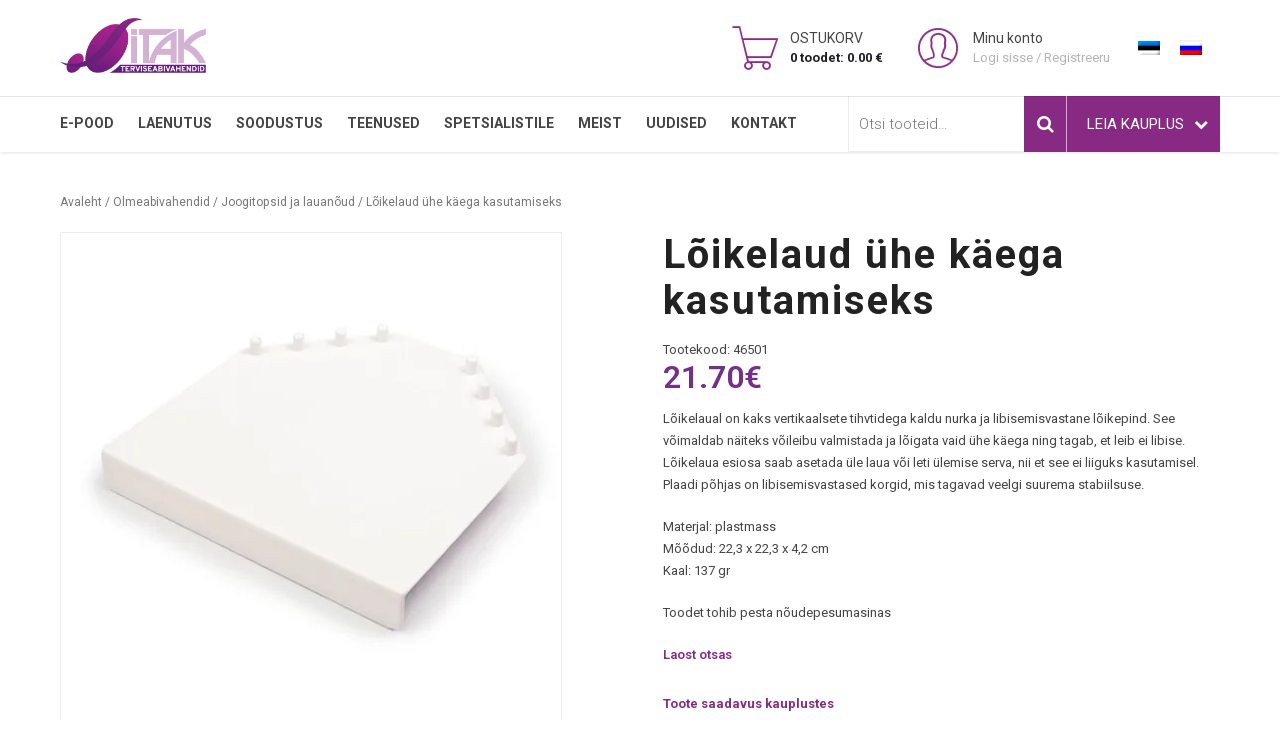

--- FILE ---
content_type: text/html; charset=UTF-8
request_url: https://www.itak.ee/toode/loikelaud-uhe-kaega-kasutamiseks/
body_size: 23896
content:
<!DOCTYPE html>
<html class="no-js" lang="et" data-bt-theme="Medicare Child 2.2.11">
<head>
  <link rel="stylesheet" href="https://cdnjs.cloudflare.com/ajax/libs/font-awesome/6.1.1/css/all.min.css" integrity="sha512-KfkfwYDsLkIlwQp6LFnl8zNdLGxu9YAA1QvwINks4PhcElQSvqcyVLLD9aMhXd13uQjoXtEKNosOWaZqXgel0g==" crossorigin="anonymous" referrerpolicy="no-referrer" />
  <meta property="twitter:card" content="summary"><meta property="og:title" content="Lõikelaud ühe käega kasutamiseks" /><meta property="og:type" content="article" /><meta property="og:url" content="https://www.itak.ee/toode/loikelaud-uhe-kaega-kasutamiseks/" />		<meta charset="UTF-8">
		<meta name="viewport" content="width=device-width, initial-scale=1, maximum-scale=1, user-scalable=no">
		<meta name="mobile-web-app-capable" content="yes">
		<meta name="apple-mobile-web-app-capable" content="yes"><meta name='robots' content='index, follow, max-image-preview:large, max-snippet:-1, max-video-preview:-1' />
	<style>img:is([sizes="auto" i], [sizes^="auto," i]) { contain-intrinsic-size: 3000px 1500px }</style>
	<link rel="alternate" hreflang="et" href="https://www.itak.ee/toode/loikelaud-uhe-kaega-kasutamiseks/" />
<link rel="alternate" hreflang="ru" href="https://www.itak.ee/product/loikelaud-uhe-kaega-kasutamiseks/?lang=ru" />
<link rel="alternate" hreflang="x-default" href="https://www.itak.ee/toode/loikelaud-uhe-kaega-kasutamiseks/" />

<!-- Google Tag Manager for WordPress by gtm4wp.com -->
<script data-cfasync="false" data-pagespeed-no-defer>
	var gtm4wp_datalayer_name = "dataLayer";
	var dataLayer = dataLayer || [];
	const gtm4wp_use_sku_instead = false;
	const gtm4wp_currency = 'EUR';
	const gtm4wp_product_per_impression = false;
	const gtm4wp_clear_ecommerce = false;
	const gtm4wp_datalayer_max_timeout = 2000;
</script>
<!-- End Google Tag Manager for WordPress by gtm4wp.com -->
	<!-- This site is optimized with the Yoast SEO plugin v26.2 - https://yoast.com/wordpress/plugins/seo/ -->
	<title>Lõikelaud ühe käega kasutamiseks</title>
	<meta name="description" content="Lõikelaud ühe käega kasutamiseks - Abivahendite keskus ITAK" />
	<link rel="canonical" href="https://www.itak.ee/toode/loikelaud-uhe-kaega-kasutamiseks/" />
	<meta property="og:locale" content="et_EE" />
	<meta property="og:type" content="article" />
	<meta property="og:title" content="Lõikelaud ühe käega kasutamiseks" />
	<meta property="og:description" content="Lõikelaud ühe käega kasutamiseks - Abivahendite keskus ITAK" />
	<meta property="og:url" content="https://www.itak.ee/toode/loikelaud-uhe-kaega-kasutamiseks/" />
	<meta property="og:site_name" content="Abivahendite keskus ITAK" />
	<meta property="article:modified_time" content="2025-11-25T08:30:42+00:00" />
	<meta property="og:image" content="https://www.itak.ee/wp-content/uploads/2022/08/loikelaud-46501_1.jpg" />
	<meta property="og:image:width" content="500" />
	<meta property="og:image:height" content="500" />
	<meta property="og:image:type" content="image/jpeg" />
	<meta name="twitter:card" content="summary_large_image" />
	<script type="application/ld+json" class="yoast-schema-graph">{"@context":"https://schema.org","@graph":[{"@type":"WebPage","@id":"https://www.itak.ee/toode/loikelaud-uhe-kaega-kasutamiseks/","url":"https://www.itak.ee/toode/loikelaud-uhe-kaega-kasutamiseks/","name":"Lõikelaud ühe käega kasutamiseks","isPartOf":{"@id":"https://www.itak.ee/#website"},"primaryImageOfPage":{"@id":"https://www.itak.ee/toode/loikelaud-uhe-kaega-kasutamiseks/#primaryimage"},"image":{"@id":"https://www.itak.ee/toode/loikelaud-uhe-kaega-kasutamiseks/#primaryimage"},"thumbnailUrl":"https://www.itak.ee/wp-content/uploads/2022/08/loikelaud-46501_1.jpg","datePublished":"2022-08-20T20:04:47+00:00","dateModified":"2025-11-25T08:30:42+00:00","description":"Lõikelaud ühe käega kasutamiseks - Abivahendite keskus ITAK","breadcrumb":{"@id":"https://www.itak.ee/toode/loikelaud-uhe-kaega-kasutamiseks/#breadcrumb"},"inLanguage":"et","potentialAction":[{"@type":"ReadAction","target":["https://www.itak.ee/toode/loikelaud-uhe-kaega-kasutamiseks/"]}]},{"@type":"ImageObject","inLanguage":"et","@id":"https://www.itak.ee/toode/loikelaud-uhe-kaega-kasutamiseks/#primaryimage","url":"https://www.itak.ee/wp-content/uploads/2022/08/loikelaud-46501_1.jpg","contentUrl":"https://www.itak.ee/wp-content/uploads/2022/08/loikelaud-46501_1.jpg","width":500,"height":500,"caption":"lõikelaud ühe käega"},{"@type":"BreadcrumbList","@id":"https://www.itak.ee/toode/loikelaud-uhe-kaega-kasutamiseks/#breadcrumb","itemListElement":[{"@type":"ListItem","position":1,"name":"Home","item":"https://www.itak.ee/"},{"@type":"ListItem","position":2,"name":"Abivahendid","item":"https://www.itak.ee/abivahendid/"},{"@type":"ListItem","position":3,"name":"Lõikelaud ühe käega kasutamiseks"}]},{"@type":"WebSite","@id":"https://www.itak.ee/#website","url":"https://www.itak.ee/","name":"Abivahendite keskus ITAK","description":"Abivahendite ja tervisekaupade müük ning laenutus","potentialAction":[{"@type":"SearchAction","target":{"@type":"EntryPoint","urlTemplate":"https://www.itak.ee/?s={search_term_string}"},"query-input":{"@type":"PropertyValueSpecification","valueRequired":true,"valueName":"search_term_string"}}],"inLanguage":"et"}]}</script>
	<!-- / Yoast SEO plugin. -->


<link rel="alternate" type="application/rss+xml" title="Abivahendite keskus ITAK &raquo; RSS" href="https://www.itak.ee/feed/" />
<link rel="alternate" type="application/rss+xml" title="Abivahendite keskus ITAK &raquo; Kommentaaride RSS" href="https://www.itak.ee/comments/feed/" />
<link rel='dns-prefetch' href='//api.mapbox.com'>
<link rel='dns-prefetch' href='//fonts.googleapis.com'>
<link rel='dns-prefetch' href='//unpkg.com'>
<link rel='dns-prefetch' href='//www.googletagmanager.com'>
<link rel='dns-prefetch' href='//www.facebook.com'>
<link rel='dns-prefetch' href='//capi-automation.s3.us-east-2.amazonaws.com'><link rel='stylesheet' id='makecommerceblocks-css' href='https://www.itak.ee/wp-content/plugins/makecommerce/payment/gateway/woocommerce/blocks/css/makecommerceblocks.css?ver=6.8.3' type='text/css' media='all' />
<link rel='stylesheet' id='full_screen_leaflet_styles-css' href='https://api.mapbox.com/mapbox.js/plugins/leaflet-fullscreen/v1.0.1/leaflet.fullscreen.css?ver=6.8.3' type='text/css' media='all' />
<link rel='stylesheet' id='fmecc_front_styles-css' href='https://www.itak.ee/wp-content/plugins/clear-cart-and-sessions-for-woocommerce/front/css/form_style.css?ver=1.0.0' type='text/css' media='all' />
<link rel='stylesheet' id='contact-form-7-css' href='https://www.itak.ee/wp-content/plugins/contact-form-7/includes/css/styles.css?ver=6.1.3' type='text/css' media='all' />
<link rel='stylesheet' id='wpa-css-css' href='https://www.itak.ee/wp-content/plugins/honeypot/includes/css/wpa.css?ver=2.3.04' type='text/css' media='all' />
<link rel='stylesheet' id='woocommerce-inbank_product_ajax-css' href='https://www.itak.ee/wp-content/plugins/woocommerce-inbank/public/css/woocommerce-inbank-loader.css?ver=2.5.2' type='text/css' media='all' />
<style id='woocommerce-inline-inline-css' type='text/css'>
.woocommerce form .form-row .required { visibility: visible; }
</style>
<link rel='stylesheet' id='mc4wp-form-themes-css' href='https://www.itak.ee/wp-content/plugins/mailchimp-for-wp/assets/css/form-themes.css?ver=4.10.8' type='text/css' media='all' />
<link rel='stylesheet' id='montonio-style-css' href='https://www.itak.ee/wp-content/plugins/montonio-for-woocommerce/assets/css/montonio-style.css?ver=9.1.7' type='text/css' media='all' />
<link rel='stylesheet' id='brands-styles-css' href='https://www.itak.ee/wp-content/plugins/woocommerce/assets/css/brands.css?ver=10.3.4' type='text/css' media='all' />
<link rel='stylesheet' id='medicare-style-css' href='https://www.itak.ee/wp-content/themes/medicare/style.css?ver=6.8.3' type='text/css' media='screen' />
<style id='medicare-style-inline-css' type='text/css'>
a:hover{ color: #872a84;} select, input{font-family: Roboto;} body{font-family: Roboto;} h1, h2, h3, h4, h5, h6{ font-family: Roboto;} a:hover{color: #872a84;} .btLoader{ border-right: 2px solid #872a84;} .btBreadCrumbs{ font-family: Roboto;} .btPageHeadline header .dash .headline:after{ background: #872a84;} .btAccentColorBackground{background-color: #872a84 !important;} .btAleternateColorBackground{background-color: #f36438 !important;} .topTools .btIconWidgetIcon:hover .btIco .btIcoHolder em, .btIconWidget .btIconWidgetIcon:hover .btIco .btIcoHolder em{color: #872a84 !important;} .menuPort{font-family: "Roboto";} .menuPort nav ul li a:hover{color: #872a84 !important;} .menuPort nav > ul > li.menu-item-has-children > a:before{ border-bottom: 6px solid #872a84;} .btMenuHorizontal .menuPort nav > ul > li.current-menu-ancestor > a, .btMenuHorizontal .menuPort nav > ul > li.current-menu-item > a{box-shadow: 0 -3px 0 0 #872a84 inset;} .btMenuHorizontal .menuPort nav > ul > li > ul li.current-menu-ancestor > a, .btMenuHorizontal .menuPort nav > ul > li > ul li.current-menu-item > a{color: #872a84 !important;} .btMenuVertical nav li.current-menu-ancestor > a, .btMenuVertical nav li.current-menu-item > a{color: #872a84 !important;} .subToggler:before{ color: #872a84;} body.btMenuHorizontal .menuPort ul ul li:first-child > a{border-top: 3px solid #872a84;} body.btMenuHorizontal .menuPort > nav > ul > li.btMenuWideDropdown > ul > li > a, body.btMenuHorizontal .menuPort > nav > ul > li.btMenuWideDropdown > ul > li:first-child > a{border-top: 3px solid #872a84;} .btVerticalMenuTrigger:hover .btIco:before, .btVerticalMenuTrigger:hover .btIco:after{border-top-color: #872a84;} .btVerticalMenuTrigger:hover .btIco .btIcoHolder:after{border-top-color: #872a84;} @media (min-width: 1200px){.btMenuVerticalOn .btVerticalMenuTrigger .btIco a:before{color: #872a84 !important;} }.topBar .widget_search button:hover:before, .topBarInMenu .widget_search button:hover:before{color: #872a84;} .btDarkSkin .topBar .widget_search button:hover:before, .btDarkSkin .topBarInMenu .widget_search button:hover:before, .btLightSkin .btDarkSkin .topBar .widget_search button:hover:before, .btLightSkin .btDarkSkin .topBarInMenu .widget_search button:hover:before{color: #872a84;} .btLightSkin button:hover:before, .btDarkSkin .btLightSkin button:hover:before{color: #872a84;} .topBarInLogoAreaCell{border: 0 solid #872a84;} .topBarInLogoAreaCell .btSpecialHeaderIcon .btIconWidgetIcon .btIco .btIcoHolder:before, .topBarInLogoAreaCell .btSpecialHeaderIcon .btIconWidgetIcon .btIco .btIcoHolder:after{color: #f36438;} .topTools.btTopToolsLeft .btIco .btIcoHolder{background-color: #872a84;} .topTools.btTopToolsLeft .btIco .btIcoHolder:hover{background-color: #f36438;} .topTools.btTopToolsLeft .btSpecialHeaderIcon .btIco .btIcoHolder{background-color: #f36438;} .topTools.btTopToolsLeft .btSpecialHeaderIcon .btIco .btIcoHolder:hover{background-color: #872a84;} .infoToggler:before{background-color: #872a84; border: 1px solid #872a84;} .infoToggler:after{ color: #872a84; border: 1px solid #872a84;} .infoToggler.on:after{ background-color: #872a84;} .infoToggler.on:before{ color: #872a84;} .btSiteFooter .menu li.btPageTop a:after, .btSiteFooter .menu li.btPageTop a:before{ color: #f36438;} .btSiteFooter .menu a:hover{color: #872a84;} .btCustomMenu ul li a:hover{color: #872a84;} .btCustomMenu ul li.btPageTop a:after{ color: #f36438;} .btInlineFooterMenu.btCustomMenu ul > li > a{ color: #872a84;} .btFooterWrap.btDarkSkin .btBox h4 .headline a:hover, .btFooterWrap.btLightSkin .btBox h4 .headline a:hover{color: #872a84;} #boldSiteFooterWidgetsRow .btSpecialHeaderIcon .btIconWidgetIcon .btIco .btIcoHolder:before, #boldSiteFooterWidgetsRow .btSpecialHeaderIcon .btIconWidgetIcon .btIco .btIcoHolder:after{color: #f36438;} .sticky .headline{color: #872a84;} .headline a{color: #872a84;} .single-portfolio h1, .single-post h1, .single-portfolio h2, .single-post h2{ color: #872a84;} .portfolioItem dt, .btPortfolioSingleItemColumns dt{color: #872a84;} .btArticleListItem.btBlogColumnView .btArticleListBodyAuthor a, .btPostSingleItemColumns .btArticleListBodyAuthor a{color: #872a84 !important;} .commentTxt p.edit-link a:hover, .commentTxt p.reply a:hover{color: #872a84;} .btBox > h4{ font-family: "Roboto";} .btBox > h4:after{ background-color: #872a84;} .btBox ul li a:hover{color: #872a84;} .btBox.widget_calendar table caption{background: #872a84; font-family: "Roboto";} .btBox.widget_archive ul li a:hover, .btBox.widget_categories ul li a:hover, .btCustomMenu ul li a:hover{border-bottom: 1px solid #872a84;} .btDarkSkin .btBox.widget_archive ul li a:hover, .btLightSkin .btDarkSkin .btBox.widget_archive ul li a:hover, .btDarkSkin .btBox.widget_categories ul li a:hover, .btLightSkin .btDarkSkin .btBox.widget_categories ul li a:hover{border-bottom: 1px solid #872a84;} .btBox.widget_rss li a.rsswidget{font-family: "Roboto";} .btBox.widget_rss li cite:before{ color: #872a84;} .btBox .btSearch button, .btBox .btSearch input[type=submit], form.woocommerce-product-search button, form.woocommerce-product-search input[type=submit]{ background: #872a84;} .btBox .btSearch button:hover, form.woocommerce-product-search button:hover{background: #4d184b;} form.wpcf7-form input[type="text"], form.wpcf7-form input[type="password"], form.wpcf7-form input[type="email"], form.wpcf7-form input[type="date"], form.wpcf7-form textarea, form.wpcf7-form .fancy-select .trigger{ font-family: "Roboto";} form.wpcf7-form input[type="text"]:focus, form.wpcf7-form input[type="password"]:focus, form.wpcf7-form input[type="email"]:focus, form.wpcf7-form input[type="date"]:focus, form.wpcf7-form textarea:focus, form.wpcf7-form .fancy-select .trigger.open{box-shadow: 0 0 0 2px #872a84 inset;} form.wpcf7-form p span.required:after, form.wpcf7-form p span.bt_bb_required:after{ color: #872a84 !important;} form.wpcf7-form .wpcf7-submit{ background-color: #872a84;} form.wpcf7-form .wpcf7-submit:hover{background: #d23b0d;} .fancy-select ul.options > li:hover{color: #872a84;} .btBox .tagcloud a, .btTags ul a{ background: #872a84;} .btBox .tagcloud a:hover, .btTags ul a:hover{background: #4d184b;} .recentTweets small:before{ color: #872a84;} .btContentHolder blockquote{ font-family: "Roboto";} .btContentHolder table tr th, .btContentHolder table thead tr th{background: #872a84;} .post-password-form input[type="submit"]{ background: #872a84; font-family: "Roboto";} .btPagination .paging a:hover:after{background: #872a84;} .articleSideGutter a{color: #872a84;} .comment-respond .btnOutline button[type="submit"]{font-family: "Roboto";} a#cancel-comment-reply-link{ font-family: "Roboto";} a#cancel-comment-reply-link:hover{color: #872a84;} span.btHighlight{ background-color: #872a84;} a.btContinueReading{background: #872a84;} a.btContinueReading:hover{background: #4d184b;} .btArticle .btArticleBody p a, .btArticle .btArticleBody ul a, .btArticle .btArticleBody ol a, .btArticle .btArticleBody table td a, .btArticle .btArticleBody dl a, .btArticle .btArticleBody address a, .btArticle .btArticleBody pre a, .btArticle .portfolioBody p a, .btArticle .portfolioBody ul a, .btArticle .portfolioBody ol a, .btArticle .portfolioBody table td a, .btArticle .portfolioBody dl a, .btArticle .portfolioBody address a, .btArticle .portfolioBody pre a{color: #872a84;} .btIco .btIcoHolder:before, .btIco .btIcoHolder:after{color: #872a84;} .btDarkSkin .btTopToolsRight .btIconWidget:hover .btIco .btIcoHolder:before, .btDarkSkin .btTopToolsRight .btIconWidget:hover .btIco .btIcoHolder:after, .btLightSkin .btDarkSkin .btTopToolsRight .btIconWidget:hover .btIco .btIcoHolder:before, .btLightSkin .btDarkSkin .btTopToolsRight .btIconWidget:hover .btIco .btIcoHolder:after{color: #872a84;} .btLightSkin .btTopToolsRight .btIconWidget:hover .btIco .btIcoHolder:before, .btLightSkin .btTopToolsRight .btIconWidget:hover .btIco .btIcoHolder:after, .btDarkSkin .btLightSkin .btTopToolsRight .btIconWidget:hover .btIco .btIcoHolder:before, .btDarkSkin .btLightSkin .btTopToolsRight .btIconWidget:hover .btIco .btIcoHolder:after{color: #872a84;} .btIco.btIcoWhiteType .btIcoHolder em{ color: #872a84;} .btIco.btIcoFilledType.btIcoAccentColor.btIcoBigSize:hover .btIcoHolder em:before, .btIco.btIcoOutlineType.btIcoAccentColor.btIcoBigSize .btIcoHolder em:before, .btIco.btIcoFilledType.btIcoAccentColor.btIcoLargeSize:hover .btIcoHolder em:before, .btIco.btIcoOutlineType.btIcoAccentColor.btIcoLargeSize .btIcoHolder em:before{box-shadow: 0 0 0 2px #872a84 inset;} .btIco.btIcoFilledType.btIcoAccentColor .btIcoHolder em:before, .btIco.btIcoOutlineType.btIcoAccentColor:hover .btIcoHolder em:before{box-shadow: 0 0 0 1em #872a84 inset;} .btIco.btIcoFilledType.btIcoAccentColor:hover .btIcoHolder em:before, .btIco.btIcoOutlineType.btIcoAccentColor .btIcoHolder em:before{box-shadow: 0 0 0 1px #872a84 inset;} .btIco.btIcoFilledType.btIcoAccentColor:hover .btIcoHolder:before, .btIco.btIcoFilledType.btIcoAccentColor:hover .btIcoHolder:after, .btIco.btIcoOutlineType.btIcoAccentColor .btIcoHolder:before, .btIco.btIcoOutlineType.btIcoAccentColor .btIcoHolder:after{color: #872a84;} .btIco.btIcoFilledType.btIcoAlterColor.btIcoBigSize:hover .btIcoHolder em:before, .btIco.btIcoOutlineType.btIcoAlterColor.btIcoBigSize .btIcoHolder em:before, .btIco.btIcoFilledType.btIcoAlterColor.btIcoLargeSize:hover .btIcoHolder em:before, .btIco.btIcoOutlineType.btIcoAlterColor.btIcoLargeSize .btIcoHolder em:before{box-shadow: 0 0 0 2px #f36438 inset;} .btIco.btIcoFilledType.btIcoAlterColor .btIcoHolder em:before, .btIco.btIcoOutlineType.btIcoAlterColor:hover .btIcoHolder em:before{box-shadow: 0 0 0 1em #f36438 inset;} .btIco.btIcoFilledType.btIcoAlterColor:hover .btIcoHolder em:before, .btIco.btIcoOutlineType.btIcoAlterColor .btIcoHolder em:before{box-shadow: 0 0 0 1px #f36438 inset;} .btIco.btIcoFilledType.btIcoAlterColor:hover .btIcoHolder:before, .btIco.btIcoFilledType.btIcoAlterColor:hover .btIcoHolder:after, .btIco.btIcoOutlineType.btIcoAlterColor .btIcoHolder:before, .btIco.btIcoOutlineType.btIcoAlterColor .btIcoHolder:after{color: #f36438;} .btLightSkin .btIco.btIcoDefaultType.btIcoAccentColor .btIcoHolder:before, .btLightSkin .btIco.btIcoDefaultType.btIcoAccentColor .btIcoHolder:after, .btLightSkin .btIco.btIcoDefaultType.btIcoDefaultColor:hover .btIcoHolder:before, .btLightSkin .btIco.btIcoDefaultType.btIcoDefaultColor:hover .btIcoHolder:after, .btDarkSkin .btLightSkin .btIco.btIcoDefaultType.btIcoAccentColor .btIcoHolder:before, .btDarkSkin .btLightSkin .btIco.btIcoDefaultType.btIcoAccentColor .btIcoHolder:after, .btDarkSkin .btLightSkin .btIco.btIcoDefaultType.btIcoDefaultColor:hover .btIcoHolder:before, .btDarkSkin .btLightSkin .btIco.btIcoDefaultType.btIcoDefaultColor:hover .btIcoHolder:after, .btDarkSkin .btIco.btIcoDefaultType.btIcoAccentColor .btIcoHolder:before, .btDarkSkin .btIco.btIcoDefaultType.btIcoAccentColor .btIcoHolder:after, .btDarkSkin .btIco.btIcoDefaultType.btIcoDefaultColor:hover .btIcoHolder:before, .btDarkSkin .btIco.btIcoDefaultType.btIcoDefaultColor:hover .btIcoHolder:after, .btLightSkin .btDarkSkin .btIco.btIcoDefaultType.btIcoAccentColor .btIcoHolder:before, .btLightSkin .btDarkSkin .btIco.btIcoDefaultType.btIcoAccentColor .btIcoHolder:after, .btLightSkin .btDarkSkin .btIco.btIcoDefaultType.btIcoDefaultColor:hover .btIcoHolder:before, .btLightSkin .btDarkSkin .btIco.btIcoDefaultType.btIcoDefaultColor:hover .btIcoHolder:after{color: #872a84;} .btLightSkin .btIco.btIcoDefaultType.btIcoAlterColor .btIcoHolder:before, .btLightSkin .btIco.btIcoDefaultType.btIcoAlterColor .btIcoHolder:after, .btLightSkin .btIco.btIcoDefaultType.btIcoDefaultColor:hover .btIcoHolder:before, .btLightSkin .btIco.btIcoDefaultType.btIcoDefaultColor:hover .btIcoHolder:after, .btDarkSkin .btLightSkin .btIco.btIcoDefaultType.btIcoAlterColor .btIcoHolder:before, .btDarkSkin .btLightSkin .btIco.btIcoDefaultType.btIcoAlterColor .btIcoHolder:after, .btDarkSkin .btLightSkin .btIco.btIcoDefaultType.btIcoDefaultColor:hover .btIcoHolder:before, .btDarkSkin .btLightSkin .btIco.btIcoDefaultType.btIcoDefaultColor:hover .btIcoHolder:after, .btDarkSkin .btIco.btIcoDefaultType.btIcoAlterColor .btIcoHolder:before, .btDarkSkin .btIco.btIcoDefaultType.btIcoAlterColor .btIcoHolder:after, .btDarkSkin .btIco.btIcoDefaultType.btIcoDefaultColor:hover .btIcoHolder:before, .btDarkSkin .btIco.btIcoDefaultType.btIcoDefaultColor:hover .btIcoHolder:after, .btLightSkin .btDarkSkin .btIco.btIcoDefaultType.btIcoAlterColor .btIcoHolder:before, .btLightSkin .btDarkSkin .btIco.btIcoDefaultType.btIcoAlterColor .btIcoHolder:after, .btLightSkin .btDarkSkin .btIco.btIcoDefaultType.btIcoDefaultColor:hover .btIcoHolder:before, .btLightSkin .btDarkSkin .btIco.btIcoDefaultType.btIcoDefaultColor:hover .btIcoHolder:after{color: #f36438;} .btAccentColorBackground .btIco.btIcoDefaultType.btIcoDefaultColor:hover .btIcoHolder:before, .btAccentColorBackground .btIco.btIcoDefaultType.btIcoDefaultColor:hover .btIcoHolder:after{color: #f36438 !important;} .btIcoAccentColor span{color: #872a84;} .btIcoAlterColor span{color: #f36438;} .btIcoDefaultColor:hover span, .btIcoDefaultColor:hover a.btIcoHolder:after{color: #872a84 !important;} .btCircleIcon.btAccentColorCircle.btFilledCircle, .btCircleIcon.btAccentColorCircle.btFilledCircle:hover{border-color: #872a84; background-color: #872a84;} .btCircleIcon.btAccentColorCircle.btHollowCircle, .btCircleIcon.btAccentColorCircle.btHollowCircle:hover{border-color: #872a84; color: #872a84;} .btCircleIcon.btAlternateColorCircle.btFilledCircle, .btCircleIcon.btAlternateColorCircle.btFilledCircle:hover{border-color: #f36438; background-color: #f36438;} .btCircleIcon.btAlternateColorCircle.btHollowCircle, .btCircleIcon.btAlternateColorCircle.btHollowCircle:hover{border-color: #f36438; color: #f36438;} .btnFilledStyle.btnAccentColor, .btnOutlineStyle.btnAccentColor:hover{background-color: #872a84; border: 2px solid #872a84;} .btnFilledStyle.btnAlternateColor, .btnOutlineStyle.btnAlternateColor:hover{background-color: #f36438; border: 2px solid #f36438;} .btnFilledStyle.btnAccentColor:hover{background-color: #4d184b; border: 2px solid #4d184b;} .btnFilledStyle.btnAlternateColor:hover{background-color: #d23b0d; border: 2px solid #d23b0d;} .btnOutlineStyle.btnAccentColor{ border: 2px solid #872a84; color: #872a84;} .btnOutlineStyle.btnAccentColor span, .btnOutlineStyle.btnAccentColor span:before, .btnOutlineStyle.btnAccentColor a, .btnOutlineStyle.btnAccentColor .btIco a:before, .btnOutlineStyle.btnAccentColor button{color: #872a84 !important;} .btnOutlineStyle.btnAlternateColor{ border: 2px solid #f36438; color: #f36438;} .btnOutlineStyle.btnAlternateColor span, .btnOutlineStyle.btnAlternateColor span:before, .btnOutlineStyle.btnAlternateColor a, .btnOutlineStyle.btnAlternateColor .btIco a:before, .btnOutlineStyle.btnAlternateColor button{color: #f36438 !important;} .btnBorderlessStyle.btnAccentColor span, .btnBorderlessStyle.btnNormalColor:hover span, .btnBorderlessStyle.btnAccentColor span:before, .btnBorderlessStyle.btnNormalColor:hover span:before, .btnBorderlessStyle.btnAccentColor a, .btnBorderlessStyle.btnNormalColor:hover a, .btnBorderlessStyle.btnAccentColor .btIco a:before, .btnBorderlessStyle.btnNormalColor:hover .btIco a:before, .btnBorderlessStyle.btnAccentColor button, .btnBorderlessStyle.btnNormalColor:hover button{color: #872a84;} .btnBorderlessStyle.btnAlternateColor span, .btnBorderlessStyle.btnAlternateColor span:before, .btnBorderlessStyle.btnAlternateColor a, .btnBorderlessStyle.btnAlternateColor .btIco a:before, .btnBorderlessStyle.btnAlternateColor button{color: #f36438;} .btCounterHolder{font-family: "Roboto";} .btProgressContent .btProgressAnim{background-color: #872a84;} .btProgressBarLineStyle .btProgressContent .btProgressAnim{ color: #872a84; border-bottom: 4px solid #872a84;} .captionTxt:before{color: #872a84;} .btPriceTable .btPriceTableHeader{background: #872a84;} .btLightSkin .btDarkSkin .btPriceTableSticker, .btDarkSkin .btLightSkin .btDarkSkin .btPriceTableSticker{background: #f36438;} .btDarkSkin .btDarkSkin .btPriceTableSticker, .btLightSkin .btDarkSkin .btDarkSkin .btPriceTableSticker{ color: #872a84;} .header .btSuperTitle{font-family: "Roboto";} .header .btSubTitle{font-family: "Roboto";} .btLightSkin .btAlternateDash.btDash .dash:after, .btLightSkin .btAlternateDash.btDash .dash:before, .btDarkSkin .btLightSkin .btAlternateDash.btDash .dash:after, .btDarkSkin .btLightSkin .btAlternateDash.btDash .dash:before, .btDarkSkin .btAlternateDash.btDash .dash:after, .btDarkSkin .btAlternateDash.btDash .dash:before, .btLightSkin .btDarkSkin .btAlternateDash.btDash .dash:after, .btLightSkin .btDarkSkin .btAlternateDash.btDash .dash:before{box-shadow: 0 2px 0 0 #f36438 inset;} .btLightSkin .btAccentDash.btDash .dash:after, .btLightSkin .btAccentDash.btDash .dash:before, .btDarkSkin .btLightSkin .btAccentDash.btDash .dash:after, .btDarkSkin .btLightSkin .btAccentDash.btDash .dash:before, .btDarkSkin .btAccentDash.btDash .dash:after, .btDarkSkin .btAccentDash.btDash .dash:before, .btLightSkin .btDarkSkin .btAccentDash.btDash .dash:after, .btLightSkin .btDarkSkin .btAccentDash.btDash .dash:before{box-shadow: 0 2px 0 0 #872a84 inset;} .header.small .dash:after, .header.small .dash:before{box-shadow: 0 1px 0 0 #872a84 inset;} .btGridContent .header .btSuperTitle a:hover{color: #872a84;} .btCatFilter{ font-family: "Roboto";} .btCatFilter .btCatFilterItem:after{ background: #872a84;} .btCatFilter .btCatFilterItem:hover{color: #872a84;} .btMediaBox.btQuote, .btMediaBox.btLink{background-color: #872a84;} h4.nbs.nsPrev a:hover:before, h4.nbs.nsNext a:hover:after{background-color: #872a84;} .btGhost h4.nbs.nsPrev a:hover:before, .btGhost h4.nbs.nsNext a:hover:after{background-color: #872a84 !important;} .slided .slick-dots li.slick-active button, .slided .slick-dots li.slick-active button:hover, .btDarkSkin .slided .slick-dots li.slick-active button, .btLightSkin .btDarkSkin .slided .slick-dots li.slick-active button, .btDarkSkin .slided .slick-dots li.slick-active button:hover, .btLightSkin .btDarkSkin .slided .slick-dots li.slick-active button:hover{background-color: #872a84;} .btGetInfo{ background: #872a84;} .btCloseGhost .btIco .btIcoHolder:after{color: #872a84;} .btInfoBarMeta p strong{color: #872a84;} .btLightSkin .tabsHeader li.on span, .btDarkSkin .btLightSkin .tabsHeader li.on span, .btLightSkin .tabsHeader li.on a, .btDarkSkin .btLightSkin .tabsHeader li.on a{box-shadow: 0 -2px 0 0 #872a84 inset;} .btLightSkin .tabsVertical .tabAccordionTitle.on, .btDarkSkin .btLightSkin .tabsVertical .tabAccordionTitle.on, .btDarkSkin .tabsVertical .tabAccordionTitle.on, .btLightSkin .btDarkSkin .tabsVertical .tabAccordionTitle.on{background-color: #872a84; box-shadow: -52px 0 0 #4d184b inset;} .rtl.btLightSkin .tabsVertical .tabAccordionTitle.on, .rtl.btDarkSkin .btLightSkin .tabsVertical .tabAccordionTitle.on, .rtl.btDarkSkin .tabsVertical .tabAccordionTitle.on, .rtl.btLightSkin .btDarkSkin .tabsVertical .tabAccordionTitle.on{box-shadow: 52px 0 0 #4d184b inset;} .tabsVertical .tabAccordionTitle:before{color: #872a84;} .tabAccordionTitle.on{background: #872a84;} .btSingleLatestPostFooter a.btArticleComments{border-left: 1px solid #872a84;} .demos span{background-color: #872a84;} .btWorkingHoursInnerLink a{background-color: #f36438;} .btWorkingHoursInnerLink a:hover{ background-color: #872a84;} .btDarkSkin .btGoogleMapsWrap, .btLightSkin .btDarkSkin .btGoogleMapsWrap{background-color: #f36438;} span.btInfoPaneToggler{background-color: #872a84;} input[type="text"], input[type="password"], input[type="email"], input[type="date"], input[type="tel"], textarea, .fancy-select .trigger, .select2-container .select2-choice{font-family: "Roboto";} input[type="text"]:focus, input[type="password"]:focus, input[type="email"]:focus, input[type="tel"]:focus, textarea:focus, .fancy-select .trigger.open, .select2-container.select2-dropdown-open .select2-choice{box-shadow: 0 0 0 2px #872a84 inset;} .btSpecTypeDropdown .fancy-select .trigger.open{box-shadow: 0 0 0 2px #872a84 inset;} .wCheckBox:before{background-color: #872a84;} .btCustomList li a:before{ color: #872a84;} .btCustomList li a:hover:before{ background-color: #872a84;} .btLightSkin .btCustomList li a:hover, .btDarkSkin .btLightSkin .btCustomList li a:hover, .btDarkSkin .btCustomList li a:hover, .btLightSkin .btDarkSkin .btCustomList li a:hover{background-color: #872a84;} .btLightSkin .btCustomList li a:hover:before, .btDarkSkin .btLightSkin .btCustomList li a:hover:before, .btDarkSkin .btCustomList li a:hover:before, .btLightSkin .btDarkSkin .btCustomList li a:hover:before{background-color: #4d184b;} div.wpcf7-validation-errors{border-color: #872a84; color: #872a84;} }.ui-datepicker.ui-widget, .btDatePicker#ui-datepicker-div{font-family: "Roboto";} .ui-datepicker.ui-widget .ui-datepicker-header{background: #872a84;} .ui-datepicker.ui-widget tbody tr td a.ui-state-default.ui-state-active{box-shadow: 0 0 0 20px #f36438 inset;} .ui-datepicker.ui-widget tbody tr td a.ui-state-default.ui-state-highlight{box-shadow: 0 0 0 20px #872a84 inset;} .ui-datepicker.ui-widget tbody tr td a.ui-state-default.ui-state-hover{box-shadow: 0 0 0 2px #872a84 inset; color: #872a84;} .slick-dots li.slick-active button, .slick-dots li.slick-active button:hover{background-color: #872a84 !important;} button.slick-arrow{ background: #872a84;} button.slick-arrow:hover{background-color: #872a84;} .btLightSkin button.slick-arrow:hover, .btDarkSkin .btLightSkin button.slick-arrow:hover, .btDarkSkin button.slick-arrow:hover, .btLightSkin .btDarkSkin button.slick-arrow:hover{background-color: #872a84;} .bt_bb_arrows_size_large button.slick-arrow:after{ box-shadow: 0 0 0 1px #872a84 inset;} .bt_bb_arrows_size_large button.slick-arrow:hover:after{box-shadow: 0 0 0 1em #872a84 inset;} .bt_bb_color_scheme_2 .bt_bb_arrows_size_large button.slick-arrow:hover:before, .bt_bb_color_scheme_5 .bt_bb_arrows_size_large button.slick-arrow:hover:before{color: #872a84;} .wpcf7-form input:not([type='checkbox']):not([type='radio']).wpcf7-submit{ font-family: "Roboto"; background: #872a84;} .wpcf7-form input:not([type='checkbox']):not([type='radio']).wpcf7-submit:hover{background: #4d184b !important;} .wpcf7-form .btAlterSubmit input:not([type='checkbox']):not([type='radio']).wpcf7-submit{background: #f36438;} .wpcf7-form .btAlterSubmit input:not([type='checkbox']):not([type='radio']).wpcf7-submit:hover{background: #d23b0d !important;} div.wpcf7 .btSubscribe input[type='submit']{ background: #872a84 !important;} div.wpcf7 .btFooterSubscribe input[type='submit']{ background: #f36438 !important;} div.wpcf7 .btFooterSubscribe input[type='submit']:hover{background: #d23b0d;} .bt_bb_progress_bar_advanced > p{ font-family: "Roboto";} .btLightSkin .bt_bb_features_table table thead tr th, .btDarkSkin .btLightSkin .bt_bb_features_table table thead tr th{border-bottom-color: #872a84;} .btDarkSkin .bt_bb_features_table table thead tr th, .btLightSkin .btDarkSkin .bt_bb_features_table table thead tr th{border-bottom-color: #872a84;} .bt_bb_features_table table tbody tr td .bt_bb_features_table_yes:after{ color: #872a84;} .bt_bb_masonry_image_grid .bt_bb_grid_item .bt_bb_grid_item_inner_image:after{ color: #872a84;} .bt_bb_post_grid_loader{ border-right: 2px solid #872a84;} .bt_bb_post_grid_filter{ font-family: "Roboto";} .bt_bb_post_grid_filter .bt_bb_post_grid_filter_item:after{ background: #872a84;} .bt_bb_post_grid_filter .bt_bb_post_grid_filter_item:hover{color: #872a84;} .bt_bb_masonry_portfolio_grid .bt_bb_masonry_post_grid_content .bt_bb_grid_item .bt_bb_grid_item_post_content .bt_bb_grid_item_category{font-family: "Roboto";} .bt_bb_masonry_portfolio_grid .bt_bb_masonry_post_grid_content .bt_bb_grid_item .bt_bb_grid_item_post_content .bt_bb_grid_item_post_title a{color: #872a84;} .bt_bb_masonry_portfolio_grid .bt_bb_masonry_post_grid_content .bt_bb_grid_item .bt_bb_grid_item_post_content .bt_bb_grid_item_post_title:before{ background: #f36438;} .bt_bb_masonry_portfolio_grid .bt_bb_masonry_post_grid_content .bt_bb_grid_item .bt_bb_grid_item_post_content .bt_bb_grid_item_meta{ font-family: "Roboto";} .bt_bb_masonry_portfolio_grid .bt_bb_masonry_post_grid_content .bt_bb_grid_item .bt_bb_grid_item_post_content .bt_bb_grid_item_post_share .btIco:hover .btIcoHolder:after{color: #872a84;} .bt_bb_masonry_portfolio_tiles .bt_bb_grid_item .bt_bb_grid_item_inner .bt_bb_grid_item_inner_content .bt_bb_grid_item_post_title:before{ color: #872a84;} .bt_bb_masonry_portfolio_tiles .bt_bb_grid_item .bt_bb_grid_item_inner .bt_bb_grid_item_inner_content .bt_bb_grid_item_post_title + .bt_bb_grid_item_post_excerpt:before{ background: #f36438;} .bt_bb_twitter .bt_bb_twitter_item a{color: #872a84;} .bt_bb_slider .slick-dots li.slick-active button, .bt_bb_slider .slick-dots li.slick-active button:hover, .btDarkSkin .bt_bb_slider .slick-dots li.slick-active button, .btLightSkin .btDarkSkin .bt_bb_slider .slick-dots li.slick-active button, .btDarkSkin .bt_bb_slider .slick-dots li.slick-active button:hover, .btLightSkin .btDarkSkin .bt_bb_slider .slick-dots li.slick-active button:hover{background-color: #872a84;} .mfp-gallery button.mfp-close{ color: #872a84;} .mfp-gallery button.mfp-arrow:hover{background: #872a84;} .btSidebar .btIconWidget .btIconWidgetContent .btIconWidgetTitle{font-family: "Roboto";} .btSidebar .btIconWidget.btSpecialHeaderIcon .btIconWidgetIcon .btIco .btIcoHolder:before, .btSidebar .btIconWidget.btSpecialHeaderIcon .btIconWidgetIcon .btIco .btIcoHolder:after{color: #872a84;} .bt_bb_before_after_image .bt_bb_before_after_image-horizontal .bt_bb_before_after_image-handle:hover{background: #872a84;} .bt_bb_before_after_image .bt_bb_before_after_image-container.active .bt_bb_before_after_image-handle{background: #872a84;} .bt_bb_before_after_image .bt_bb_before_after_image_block{ background: #872a84;} .bt_bb_before_after_image .bt_bb_before_after_image_block .bt_bb_before_after_image_headline{font-family: "Roboto";} .bt_bb_before_after_image .bt_bb_before_after_image_block .bt_bb_before_after_image_headline:after{background: #f36438;} .mptt-shortcode-wrapper .mptt-shortcode-table tbody .mptt-event-container{background-color: #872a84;} .mptt-shortcode-wrapper .mptt-shortcode-table tbody .mptt-event-container:hover{background-color: #f36438;} .btNewsletter .btNewsletterColumn input:focus{box-shadow: 0 0 0 3px #872a84 !important;} .btNewsletter .btNewsletterButton input{background: #f36438 !important;} .btNewsletter .btNewsletterButton input:hover{background: #d23b0d !important; box-shadow: 0 0 0 3em #d23b0d inset;} .btAnimNav li.btAnimNavNext:hover, .btAnimNav li.btAnimNavPrev:hover{color: #872a84;} .headline strong.animate{ color: #f36438;} .headline b.animate{ color: #872a84;} p.demo_store{ background-color: #872a84;} .woocommerce .woocommerce-error, .woocommerce .woocommerce-info, .woocommerce .woocommerce-message{ border-top: 2px solid #872a84;} .woocommerce .woocommerce-info a:not(.button), .woocommerce .woocommerce-message a:not(.button){color: #872a84;} .woocommerce .woocommerce-message{border-top-color: #872a84;} .woocommerce .woocommerce-message:before{color: #872a84;} .woocommerce .woocommerce-info{border-top-color: #872a84;} .woocommerce .woocommerce-info:before{color: #872a84;} .woocommerce div.product .stock{color: #872a84;} nav.woocommerce-pagination ul li a:focus, nav.woocommerce-pagination ul li a:hover{background: #f36438;} nav.woocommerce-pagination ul li a.next, nav.woocommerce-pagination ul li a.prev{background: #872a84;} nav.woocommerce-pagination ul li a.next:hover, nav.woocommerce-pagination ul li a.prev:hover{ background: #f36438;} .woocommerce #respond input#submit, .woocommerce button.button.single_add_to_cart_button, .woocommerce .button.single_add_to_cart_button, .woocommerce input.button, .woocommerce button.button, .woocommerce .widget_price_filter .price_slider_amount .button, .woocommerce p.buttons a.button, .woocommerce .woocommerce-message a.button, button[name="calc_shipping"]{ color: #872a84; border: 2px solid #872a84;} .woocommerce #respond input#submit:hover, .woocommerce a.button:hover, .woocommerce button.button:hover, .woocommerce input.button:hover, .woocommerce p.buttons a.button:hover, .widget_price_filter .price_slider_amount .button:hover{background-color: #872a84;} .woocommerce .woocommerce-message a.button, .woocommerce a.button.wc-forward, .woocommerce #review_form .form-submit input[type="submit"]#submit, .woocommerce .shop_table.cart td.actions input[type="submit"], .woocommerce .shop_table.cart td.actions button[type="submit"], .woocommerce .login input[type="submit"], .woocommerce input.button[name="register"], .woocommerce input.button[name="save_address"], .woocommerce p.buttons a.button{background-color: #872a84;} .woocommerce .woocommerce-message a.button:hover, .woocommerce a.button.wc-forward:hover, .woocommerce #review_form .form-submit input[type="submit"]#submit:hover, .woocommerce .shop_table.cart td.actions input[type="submit"]:hover, .woocommerce .shop_table.cart td.actions button[type="submit"]:hover, .woocommerce .login input[type="submit"]:hover, .woocommerce input.button[name="register"]:hover, .woocommerce input.button[name="save_address"]:hover, .woocommerce p.buttons a.button:hover, button[name="calc_shipping"]:hover{background-color: #4d184b; border-color: #4d184b;} .woocommerce #respond input#submit.alt, .woocommerce a.button.alt, .woocommerce button.button.alt, .woocommerce input.button.alt{background-color: #872a84;} .woocommerce #respond input#submit.alt:hover, .woocommerce a.button.alt:hover, .woocommerce button.button.alt:hover, .woocommerce input.button.alt:hover{ color: #872a84 !important;} .woocommerce #respond input#submit.alt.disabled, .woocommerce #respond input#submit.alt.disabled:hover, .woocommerce #respond input#submit.alt:disabled, .woocommerce #respond input#submit.alt:disabled:hover, .woocommerce #respond input#submit.alt:disabled[disabled], .woocommerce #respond input#submit.alt:disabled[disabled]:hover, .woocommerce a.button.alt.disabled, .woocommerce a.button.alt.disabled:hover, .woocommerce a.button.alt:disabled, .woocommerce a.button.alt:disabled:hover, .woocommerce a.button.alt:disabled[disabled], .woocommerce a.button.alt:disabled[disabled]:hover, .woocommerce button.button.alt.disabled, .woocommerce button.button.alt.disabled:hover, .woocommerce button.button.alt:disabled, .woocommerce button.button.alt:disabled:hover, .woocommerce button.button.alt:disabled[disabled], .woocommerce button.button.alt:disabled[disabled]:hover, .woocommerce input.button.alt.disabled, .woocommerce input.button.alt.disabled:hover, .woocommerce input.button.alt:disabled, .woocommerce input.button.alt:disabled:hover, .woocommerce input.button.alt:disabled[disabled], .woocommerce input.button.alt:disabled[disabled]:hover{background-color: #872a84;} .woocommerce .star-rating span:before{ color: #872a84;} .woocommerce p.stars a[class^="star-"].active:after, .woocommerce p.stars a[class^="star-"]:hover:after{color: #872a84;} .btLightSkin.woocommerce ul.cart_list li .headline a:hover, .btDarkSkin .btLightSkin.woocommerce ul.cart_list li .headline a:hover, .btLightSkin.woocommerce ul.product_list_widget li .headline a:hover, .btDarkSkin .btLightSkin.woocommerce ul.product_list_widget li .headline a:hover, .btDarkSkin.woocommerce ul.cart_list li .headline a:hover, .btLightSkin .btDarkSkin.woocommerce ul.cart_list li .headline a:hover, .btDarkSkin.woocommerce ul.product_list_widget li .headline a:hover, .btLightSkin .btDarkSkin.woocommerce ul.product_list_widget li .headline a:hover{color: #872a84;} .btFooterWrap.btDarkSkin ul.cart_list li .headline a:hover, .btFooterWrap.btLightSkin ul.cart_list li .headline a:hover, .btFooterWrap.btDarkSkin ul.product_list_widget li .headline a:hover, .btFooterWrap.btLightSkin ul.product_list_widget li .headline a:hover{color: #872a84 !important;} .woocommerce .widget_shopping_cart .total, .woocommerce.widget_shopping_cart .total{border-top: 2px solid #872a84;} .woocommerce .widget_shopping_cart .cart_list li a.remove:hover, .woocommerce.widget_shopping_cart .cart_list li a.remove:hover{background-color: #872a84;} .woocommerce .widget_price_filter .ui-slider .ui-slider-handle{ background-color: #872a84;} .woocommerce-cart .cart-collaterals .cart_totals .discount td{color: #872a84;} .woocommerce .product_meta .posted_in:before{ color: #872a84;} .woocommerce .product_meta .posted_in a{color: #872a84;} .woocommerce form.woocommerce-product-search input[type="submit"]{ background-color: #872a84;} .woocommerce form.woocommerce-product-search .search-field{ font-family: "Roboto";} .woocommerce form.woocommerce-product-search .search-field:focus{box-shadow: 0 0 0 2px #872a84 inset;} .woocommerce form.woocommerce-product-search button{ background: #872a84;} .woocommerce form.woocommerce-product-search button:hover{background: #4d184b;} td.product-remove a.remove{ color: #872a84; border: 1px solid #872a84;} td.product-remove a.remove:hover{background-color: #872a84;} .woocommerce .wc-proceed-to-checkout a.button{ border: 2px solid #872a84;} .woocommerce p.lost_password:before{ color: #872a84;} .woocommerce form.login p.lost_password a:hover{color: #872a84;} .woocommerce header.title .edit{ color: #872a84;} .woocommerce .widget_layered_nav ul li.chosen a:hover:before, .woocommerce .widget_layered_nav_filters ul li a:hover:before{background-color: #872a84;} a.reset_variations:hover{color: #872a84;} .btLightSkin.woocommerce .product .headline a:hover, .btDarkSkin .btLightSkin.woocommerce .product .headline a:hover, .btDarkSkin.woocommerce .product .headline a:hover, .btLightSkin .btDarkSkin.woocommerce .product .headline a:hover{color: #872a84;} .woocommerce a.button.wc-backward{ background-color: #872a84;} .woocommerce a.button.wc-backward:hover{background-color: #4d184b;} .woocommerce-MyAccount-navigation ul{ font-family: "Roboto";} .woocommerce-MyAccount-navigation ul li a:after{ background: #872a84;} .woocommerce-MyAccount-navigation ul li a:hover{color: #872a84;} form fieldset legend{ font-family: "Roboto";} .mainHeader .widget_shopping_cart .btCartWidget:before, .btMenuVertical .menuPort .widget_shopping_cart .btCartWidget:before{ border-bottom: 6px solid #872a84;} .mainHeader .widget_shopping_cart .btCartWidgetIcon .bt_bb_icon_holder:before, .btMenuVertical .menuPort .widget_shopping_cart .btCartWidgetIcon .bt_bb_icon_holder:before{ color: #872a84;} .mainHeader .widget_shopping_cart .btCartWidgetInnerContent, .btMenuVertical .menuPort .widget_shopping_cart .btCartWidgetInnerContent{ border-top: 3px solid #872a84;} .btMenuVertical .menuPort .widget_shopping_cart .btCartWidgetInnerContent .verticalMenuCartToggler:after{ color: #872a84;} .btQuoteBooking .btContactNext{ background-color: #872a84; border: 2px solid #872a84;} .btQuoteBooking .btContactNext:hover, .btQuoteBooking .btContactNext:active{background-color: #4d184b; border: 2px solid #4d184b;} .btQuoteBooking .btQuoteSwitch:hover{box-shadow: 0 0 0 #872a84 inset,0 1px 5px rgba(0,0,0,.2);} .btQuoteBooking .btQuoteSwitch.on .btQuoteSwitchInner{ background: #872a84;} .btQuoteBooking input[type="text"], .btQuoteBooking input[type="email"], .btQuoteBooking input[type="password"], .btQuoteBooking textarea, .btQuoteBooking .fancy-select .trigger, .btQuoteBooking .dd.ddcommon .ddTitleText{ font-family: "Roboto";} .btQuoteBooking input[type="text"]:focus, .btQuoteBooking input[type="email"]:focus, .btQuoteBooking input[type="password"]:focus, .btQuoteBooking textarea:focus, .btQuoteBooking .fancy-select .trigger.open, .btQuoteBooking .dd.ddcommon.borderRadiusTp .ddTitleText{box-shadow: 0 0 0 2px #872a84 inset;} .btQuoteBooking .btQuoteItem textarea{ font-family: "Roboto";} .btQuoteBooking .ui-slider .ui-slider-handle{ background: #872a84;} .btQuoteBooking .btQuoteBookingForm .btQuoteTotal{ background: #872a84;} .btQuoteBooking .btQuoteTotalCurrency{ background: #4d184b;} .btQuoteBooking .btQuoteTotalCalc{ background: #4d184b;} .btQuoteBooking .btContactFieldMandatory:after{ color: #872a84;} .btQuoteBooking .btContactFieldMandatory.btContactFieldError input, .btQuoteBooking .btContactFieldMandatory.btContactFieldError textarea{border: 1px solid #872a84; box-shadow: 0 0 0 1px #872a84 inset;} .btQuoteBooking .btContactFieldMandatory.btContactFieldError .dd.ddcommon.borderRadius .ddTitleText{border: 1px solid #872a84; box-shadow: 0 0 0 1px #872a84 inset;} .btQuoteBooking .btContactFieldMandatory.btContactFieldError .dd.ddcommon.borderRadius:hover .ddTitleText{box-shadow: 0 0 0 1px #872a84 inset,0 0 0 #872a84 inset,0 1px 5px rgba(0,0,0,.2);} .btQuoteBooking .btContactFieldMandatory.btContactFieldError input:focus, .btQuoteBooking .btContactFieldMandatory.btContactFieldError textarea:focus{box-shadow: 0 0 0 1px #872a84 inset,5px 0 0 #872a84 inset,0 1px 5px rgba(0,0,0,.2);} .btQuoteBooking .btContactFieldMandatory.btContactFieldError .dd.ddcommon.borderRadiusTp .ddTitleText{box-shadow: 0 0 0 1px #872a84 inset,5px 0 0 #872a84 inset,0 1px 5px rgba(0,0,0,.2);} .btQuoteBooking .btSubmitMessage{color: #872a84;} .btDatePicker .ui-datepicker-header{ background-color: #872a84;} .btQuoteBooking .btContactSubmit{ background-color: #872a84; border: 2px solid #872a84;} .btQuoteBooking .btContactSubmit:hover{background-color: #4d184b; border: 2px solid #4d184b;} .btPayPalButton:hover{box-shadow: 0 0 0 #872a84 inset,0 1px 5px rgba(0,0,0,.2);} @media (max-width: 992px){.header.small .dash:after, .header.small .dash:before{box-shadow: 0 1px 0 0 #872a84 inset;} }@media (max-width: 767px){.btArticleListItem .btArticleFooter .btShareArticle:before{ background-color: #872a84;} }.wp-block-button__link:hover{color: #872a84 !important;}
</style>
<link rel='stylesheet' id='medicare-print-css' href='https://www.itak.ee/wp-content/themes/medicare/print.css?ver=6.8.3' type='text/css' media='print' />
<link rel='stylesheet' id='medicare-magnific-popup-css' href='https://www.itak.ee/wp-content/themes/medicare/magnific-popup.css?ver=6.8.3' type='text/css' media='screen' />
<link rel='stylesheet' id='medicare-fonts-css' href='https://fonts.googleapis.com/css?family=Roboto%3A100%2C200%2C300%2C400%2C500%2C600%2C700%2C800%2C900%2C100italic%2C200italic%2C300italic%2C400italic%2C500italic%2C600italic%2C700italic%2C800italic%2C900italic%7CRoboto%3A100%2C200%2C300%2C400%2C500%2C600%2C700%2C800%2C900%2C100italic%2C200italic%2C300italic%2C400italic%2C500italic%2C600italic%2C700italic%2C800italic%2C900italic%7CRoboto%3A100%2C200%2C300%2C400%2C500%2C600%2C700%2C800%2C900%2C100italic%2C200italic%2C300italic%2C400italic%2C500italic%2C600italic%2C700italic%2C800italic%2C900italic%7CRoboto%3A100%2C200%2C300%2C400%2C500%2C600%2C700%2C800%2C900%2C100italic%2C200italic%2C300italic%2C400italic%2C500italic%2C600italic%2C700italic%2C800italic%2C900italic%7CRoboto%3A100%2C200%2C300%2C400%2C500%2C600%2C700%2C800%2C900%2C100italic%2C200italic%2C300italic%2C400italic%2C500italic%2C600italic%2C700italic%2C800italic%2C900italic&#038;subset=latin%2Clatin-ext&#038;ver=1.0.0' type='text/css' media='all' />
<link rel='stylesheet' id='upw_theme_standard-css' href='https://www.itak.ee/wp-content/plugins/ultimate-posts-widget/css/upw-theme-standard.min.css?ver=6.8.3' type='text/css' media='all' />
<link rel='stylesheet' id='tawcvs-frontend-css' href='https://www.itak.ee/wp-content/plugins/variation-swatches-for-woocommerce/assets/css/frontend.css?ver=2.2.5' type='text/css' media='all' />
<link rel='stylesheet' id='cf7cf-style-css' href='https://www.itak.ee/wp-content/plugins/cf7-conditional-fields/style.css?ver=2.6.6' type='text/css' media='all' />
<link rel='stylesheet' id='jquery-ui-smoothness-css' href='https://www.itak.ee/wp-content/plugins/contact-form-7/includes/js/jquery-ui/themes/smoothness/jquery-ui.min.css?ver=1.12.1' type='text/css' media='screen' />
<link rel='stylesheet' id='style.css-css' href='https://www.itak.ee/wp-content/themes/medicare-child/style.css?ver=2.2.11' type='text/css' media='all' />
<link rel='stylesheet' id='woocommerce-inbank_product-css' href='https://www.itak.ee/wp-content/plugins/woocommerce-inbank/public/css/woocommerce-inbank-product.css?ver=2.5.2' type='text/css' media='all' />
<script type="text/javascript" src="https://unpkg.com/leaflet@1.6.0/dist/leaflet.js" id="leaflet_js-js"></script>
<script type="text/javascript" src="https://www.itak.ee/wp-content/plugins/leaflet-map/scripts/construct-leaflet-map.min.js?ver=3.4.2" id="wp_leaflet_map-js"></script>
<script type="text/javascript" id="wpml-cookie-js-extra">
/* <![CDATA[ */
/*swift-is-localization*/
var wpml_cookies = {"wp-wpml_current_language":{"value":"et","expires":1,"path":"\/"}};
var wpml_cookies = {"wp-wpml_current_language":{"value":"et","expires":1,"path":"\/"}};
/* ]]> */
</script>
<script type="text/javascript" src="https://www.itak.ee/wp-content/plugins/sitepress-multilingual-cms/res/js/cookies/language-cookie.js?ver=484900" id="wpml-cookie-js" defer="defer" data-wp-strategy="defer"></script>
<script type="text/javascript" src="https://www.itak.ee/wp-includes/js/jquery/jquery.min.js?ver=3.7.1" id="jquery-core-js"></script>
<script type="text/javascript" src="https://www.itak.ee/wp-includes/js/jquery/jquery-migrate.min.js?ver=3.4.1" id="jquery-migrate-js"></script>
<script type="text/javascript" src="https://www.itak.ee/wp-content/plugins/clear-cart-and-sessions-for-woocommerce/front/js/cart_block.js?ver=1.2.0" id="cart_block-js"></script>
<script type="text/javascript" id="MC_PARCELMACHINE_SEARCHABLE_JS-js-before">
/* <![CDATA[ */
const MC_PARCELMACHINE_SEARCHABLE_JS = [{"placeholder":"-- vali pakiautomaat --"}]
/* ]]> */
</script>
<script type="text/javascript" src="https://www.itak.ee/wp-content/plugins/makecommerce/shipping/js/parcelmachine_searchable.js?ver=1758796616" id="MC_PARCELMACHINE_SEARCHABLE_JS-js"></script>
<script type="text/javascript" src="https://www.itak.ee/wp-content/plugins/makecommerce/shipping/js/parcelmachine.js?ver=1758796616" id="MC_PARCELMACHINE_JS-js"></script>
<script type="text/javascript" src="https://www.itak.ee/wp-content/plugins/medicare/bt_elements.js?ver=6.8.3" id="bt_plugin_enqueue-js"></script>
<script type="text/javascript" src="https://www.itak.ee/wp-content/plugins/woocommerce/assets/js/jquery-blockui/jquery.blockUI.min.js?ver=2.7.0-wc.10.3.4" id="wc-jquery-blockui-js" defer="defer" data-wp-strategy="defer"></script>
<script type="text/javascript" id="wc-add-to-cart-js-extra">
/* <![CDATA[ */
var wc_add_to_cart_params = {"ajax_url":"\/wp-admin\/admin-ajax.php","wc_ajax_url":"\/?wc-ajax=%%endpoint%%","i18n_view_cart":"Vaata ostukorvi","cart_url":"https:\/\/www.itak.ee\/ostukorv\/","is_cart":"","cart_redirect_after_add":"no"};
/* ]]> */
</script>
<script type="text/javascript" src="https://www.itak.ee/wp-content/plugins/woocommerce/assets/js/frontend/add-to-cart.min.js?ver=10.3.4" id="wc-add-to-cart-js" defer="defer" data-wp-strategy="defer"></script>
<script type="text/javascript" id="wc-single-product-js-extra">
/* <![CDATA[ */
var wc_single_product_params = {"i18n_required_rating_text":"Palun vali hinnang","i18n_rating_options":["1 of 5 stars","2 of 5 stars","3 of 5 stars","4 of 5 stars","5 of 5 stars"],"i18n_product_gallery_trigger_text":"View full-screen image gallery","review_rating_required":"yes","flexslider":{"rtl":false,"animation":"slide","smoothHeight":true,"directionNav":false,"controlNav":"thumbnails","slideshow":false,"animationSpeed":500,"animationLoop":false,"allowOneSlide":false},"zoom_enabled":"","zoom_options":[],"photoswipe_enabled":"","photoswipe_options":{"shareEl":false,"closeOnScroll":false,"history":false,"hideAnimationDuration":0,"showAnimationDuration":0},"flexslider_enabled":""};
/* ]]> */
</script>
<script type="text/javascript" src="https://www.itak.ee/wp-content/plugins/woocommerce/assets/js/frontend/single-product.min.js?ver=10.3.4" id="wc-single-product-js" defer="defer" data-wp-strategy="defer"></script>
<script type="text/javascript" src="https://www.itak.ee/wp-content/plugins/woocommerce/assets/js/js-cookie/js.cookie.min.js?ver=2.1.4-wc.10.3.4" id="wc-js-cookie-js" defer="defer" data-wp-strategy="defer"></script>
<script type="text/javascript" id="woocommerce-js-extra">
/* <![CDATA[ */
var woocommerce_params = {"ajax_url":"\/wp-admin\/admin-ajax.php","wc_ajax_url":"\/?wc-ajax=%%endpoint%%","i18n_password_show":"Show password","i18n_password_hide":"Hide password"};
/* ]]> */
</script>
<script type="text/javascript" src="https://www.itak.ee/wp-content/plugins/woocommerce/assets/js/frontend/woocommerce.min.js?ver=10.3.4" id="woocommerce-js" defer="defer" data-wp-strategy="defer"></script>
<script type="text/javascript" src="https://www.itak.ee/wp-content/themes/medicare/js/slick.min.js?ver=6.8.3" id="slick-min-js"></script>
<script type="text/javascript" src="https://www.itak.ee/wp-content/themes/medicare/js/jquery.magnific-popup.min.js?ver=6.8.3" id="jquery-magnific-popup-min-js"></script>
<script type="text/javascript" src="https://www.itak.ee/wp-content/themes/medicare/js/iscroll.js?ver=6.8.3" id="iscroll-js"></script>
<script type="text/javascript" src="https://www.itak.ee/wp-content/themes/medicare/js/fancySelect.js?ver=6.8.3" id="fancySelect-js"></script>
<script type="text/javascript" src="https://www.itak.ee/wp-content/themes/medicare/js/html5shiv.min.js?ver=6.8.3" id="html5shiv-min-js"></script>
<script type="text/javascript" src="https://www.itak.ee/wp-content/themes/medicare/js/respond.min.js?ver=6.8.3" id="respond-min-js"></script>
<script type="text/javascript" src="https://www.itak.ee/wp-content/themes/medicare/js/misc.js?ver=6.8.3" id="medicare-misc-js"></script>
<script type="text/javascript" src="https://www.itak.ee/wp-content/themes/medicare/js/header.misc.js?ver=6.8.3" id="medicare-header-misc-js"></script>
<script type="text/javascript" src="https://www.itak.ee/wp-content/themes/medicare/js/dir.hover.js?ver=6.8.3" id="medicare-dir-hover-js"></script>
<script type="text/javascript" src="https://www.itak.ee/wp-content/themes/medicare/js/sliders.js?ver=6.8.3" id="medicare-sliders-js"></script>
<link rel="https://api.w.org/" href="https://www.itak.ee/wp-json/" /><link rel="alternate" title="JSON" type="application/json" href="https://www.itak.ee/wp-json/wp/v2/product/24452" /><link rel="EditURI" type="application/rsd+xml" title="RSD" href="https://www.itak.ee/xmlrpc.php?rsd" />
<meta name="generator" content="WordPress 6.8.3" />
<meta name="generator" content="WooCommerce 10.3.4" />
<link rel='shortlink' href='https://www.itak.ee/?p=24452' />
<link rel="alternate" title="oEmbed (JSON)" type="application/json+oembed" href="https://www.itak.ee/wp-json/oembed/1.0/embed?url=https%3A%2F%2Fwww.itak.ee%2Ftoode%2Floikelaud-uhe-kaega-kasutamiseks%2F" />
<link rel="alternate" title="oEmbed (XML)" type="text/xml+oembed" href="https://www.itak.ee/wp-json/oembed/1.0/embed?url=https%3A%2F%2Fwww.itak.ee%2Ftoode%2Floikelaud-uhe-kaega-kasutamiseks%2F&#038;format=xml" />
<meta name="generator" content="WPML ver:4.8.4 stt:15,45;" />


			<style>
				.fmecc-popup-wrapper {
					background-color: rgba(0,0,0,.6) !important;
				}

				.fmecc-popup-modal {
					border-radius: 10px 10px 10px 10px !important;
					overflow: hidden;
				}

				.fmecc-popup-modal-header {
					background-color: #ffffff !important;
					color: #333333 !important;
				}

				button.fmecc-popup-modal-header-button {
					color: #333333 !important;
				}

				.fmecc-popup-modal-body {
					background-color: #ffffff !important;
					color: #333333 !important;
				}
			</style>

			<meta name="generator" content="performant-translations 1.2.0">

<!-- Google Tag Manager for WordPress by gtm4wp.com -->
<!-- GTM Container placement set to manual -->
<script data-cfasync="false" data-pagespeed-no-defer>
	var dataLayer_content = {"pagePostType":"product","pagePostType2":"single-product","pagePostAuthor":"ITAK OÜ","productRatingCounts":[],"productAverageRating":0,"productReviewCount":0,"productType":"simple","productIsVariable":0};
	dataLayer.push( dataLayer_content );
</script>
<script data-cfasync="false" data-pagespeed-no-defer>
(function(w,d,s,l,i){w[l]=w[l]||[];w[l].push({'gtm.start':
new Date().getTime(),event:'gtm.js'});var f=d.getElementsByTagName(s)[0],
j=d.createElement(s),dl=l!='dataLayer'?'&l='+l:'';j.async=true;j.src=
'//www.googletagmanager.com/gtm.js?id='+i+dl;f.parentNode.insertBefore(j,f);
})(window,document,'script','dataLayer','GTM-KKTZVP8');
</script>
<!-- End Google Tag Manager for WordPress by gtm4wp.com --><script>window.BoldThemesURI = "https://www.itak.ee/wp-content/themes/medicare"; window.BoldThemesAJAXURL = "https://www.itak.ee/wp-admin/admin-ajax.php";window.boldthemes_text = [];window.boldthemes_text.previous = 'previous';window.boldthemes_text.next = 'next';</script><style>@font-face{font-family:"Auto Signature";font-style:normal;font-weight:400;src:url(https://www.itak.ee/wp-content/themes/medicare/custom-fonts/Auto%20Signature/Auto%20Signature.ttf)format("truetype");}</style>	<noscript><style>.woocommerce-product-gallery{ opacity: 1 !important; }</style></noscript>
				<script  type="text/javascript">
				!function(f,b,e,v,n,t,s){if(f.fbq)return;n=f.fbq=function(){n.callMethod?
					n.callMethod.apply(n,arguments):n.queue.push(arguments)};if(!f._fbq)f._fbq=n;
					n.push=n;n.loaded=!0;n.version='2.0';n.queue=[];t=b.createElement(e);t.async=!0;
					t.src=v;s=b.getElementsByTagName(e)[0];s.parentNode.insertBefore(t,s)}(window,
					document,'script','https://connect.facebook.net/en_US/fbevents.js');
			</script>
			<!-- WooCommerce Facebook Integration Begin -->
			<script  type="text/javascript">

				fbq('init', '173200240839723', {}, {
    "agent": "woocommerce_6-10.3.4-3.5.12"
});

				document.addEventListener( 'DOMContentLoaded', function() {
					// Insert placeholder for events injected when a product is added to the cart through AJAX.
					document.body.insertAdjacentHTML( 'beforeend', '<div class=\"wc-facebook-pixel-event-placeholder\"></div>' );
				}, false );

			</script>
			<!-- WooCommerce Facebook Integration End -->
			            <style>
                .woocommerce div.product .cart.variations_form .tawcvs-swatches,
                .woocommerce:not(.archive) li.product .cart.variations_form .tawcvs-swatches,
                .woocommerce.single-product .cart.variations_form .tawcvs-swatches,
                .wc-product-table-wrapper .cart.variations_form .tawcvs-swatches,
                .woocommerce.archive .cart.variations_form .tawcvs-swatches {
                    margin-top: 0px;
                    margin-right: 15px;
                    margin-bottom: 15px;
                    margin-left: 0px;
                    padding-top: 0px;
                    padding-right: 0px;
                    padding-bottom: 0px;
                    padding-left: 0px;
                }

                .woocommerce div.product .cart.variations_form .tawcvs-swatches .swatch-item-wrapper,
                .woocommerce:not(.archive) li.product .cart.variations_form .tawcvs-swatches .swatch-item-wrapper,
                .woocommerce.single-product .cart.variations_form .tawcvs-swatches .swatch-item-wrapper,
                .wc-product-table-wrapper .cart.variations_form .tawcvs-swatches .swatch-item-wrapper,
                .woocommerce.archive .cart.variations_form .tawcvs-swatches .swatch-item-wrapper {
                 margin-top: 0px !important;
                    margin-right: 15px !important;
                    margin-bottom: 15px !important;
                    margin-left: 0px !important;
                    padding-top: 0px !important;
                    padding-right: 0px !important;
                    padding-bottom: 0px !important;
                    padding-left: 0px !important;
                }

                /*tooltip*/
                .woocommerce div.product .cart.variations_form .tawcvs-swatches .swatch .swatch__tooltip,
                .woocommerce:not(.archive) li.product .cart.variations_form .tawcvs-swatches .swatch .swatch__tooltip,
                .woocommerce.single-product .cart.variations_form .tawcvs-swatches .swatch .swatch__tooltip,
                .wc-product-table-wrapper .cart.variations_form .tawcvs-swatches .swatch .swatch__tooltip,
                .woocommerce.archive .cart.variations_form .tawcvs-swatches .swatch .swatch__tooltip {
                 width: px;
                    max-width: px;
                    line-height: 1;
                }
            </style>
			<link rel="icon" href="https://www.itak.ee/wp-content/uploads/2021/01/cropped-ITAK_Logo-sumbol-01-7-32x32.png" sizes="32x32" />
<link rel="icon" href="https://www.itak.ee/wp-content/uploads/2021/01/cropped-ITAK_Logo-sumbol-01-7-192x192.png" sizes="192x192" />
<link rel="apple-touch-icon" href="https://www.itak.ee/wp-content/uploads/2021/01/cropped-ITAK_Logo-sumbol-01-7-180x180.png" />
<meta name="msapplication-TileImage" content="https://www.itak.ee/wp-content/uploads/2021/01/cropped-ITAK_Logo-sumbol-01-7-270x270.png" />
	<script>
		var bt_bb_update_res = function() {
			var width = Math.max( document.documentElement.clientWidth, window.innerWidth || 0 );
			window.bt_bb_res = 'xxl';
			if ( width <= 1400 ) window.bt_bb_res = 'xl';
			if ( width <= 1200 ) window.bt_bb_res = 'lg';
			if ( width <= 992) window.bt_bb_res = 'md';
			if ( width <= 768 ) window.bt_bb_res = 'sm';
			if ( width <= 480 ) window.bt_bb_res = 'xs';
			document.documentElement.setAttribute( 'data-bt_bb_screen_resolution', window.bt_bb_res ); // used in CSS
		}
		bt_bb_update_res();
		var bt_bb_observer = new MutationObserver(function( mutations ) {
			for ( var i = 0; i < mutations.length; i++ ) {
				var nodes = mutations[ i ].addedNodes;
				for ( var j = 0; j < nodes.length; j++ ) {
					var node = nodes[ j ];
					// Only process element nodes
					if ( 1 === node.nodeType ) {
						// Check if element or its children have override classes
						if ( ( node.hasAttribute && node.hasAttribute( 'data-bt-override-class' ) ) || ( node.querySelector && node.querySelector( '[data-bt-override-class]' ) ) ) {
							
							[ ...node.querySelectorAll( '[data-bt-override-class]' ),
							...( node.matches( '[data-bt-override-class]' ) ? [ node ] : [] ) ].forEach(function( element ) {
								// Get the attribute value
								let override_classes = JSON.parse( element.getAttribute( 'data-bt-override-class' ) );
								
								for ( let prefix in override_classes ) {
									let new_class;
									if ( override_classes[ prefix ][ window.bt_bb_res ] !== undefined ) {
										new_class = prefix + override_classes[ prefix ][ window.bt_bb_res ];
									} else {
										new_class = prefix + override_classes[ prefix ]['def'];
									}
									
									// Remove the current class
									element.classList.remove( ...override_classes[ prefix ]['current_class'].split( ' ' ) );
									
									// Add the new class
									element.classList.add( ...new_class.split( ' ' ) );
			
									// Update the current_class
									override_classes[ prefix ]['current_class'] = new_class;
								}
								
								// Store the updated data back to the attribute
								element.setAttribute( 'data-bt-override-class', JSON.stringify( override_classes ) );
							} );
							
						}
					}
				}
			}
		} );
		
		// Start observing
		bt_bb_observer.observe( document.documentElement, {
			childList: true,
			subtree: true
		} );
		
		// Cancel observer when ready
		var bt_bb_cancel_observer = function() {
			if ( 'interactive' === document.readyState || 'complete' === document.readyState ) {
				bt_bb_observer.disconnect();
				document.removeEventListener( 'readystatechange', bt_bb_cancel_observer );
			}
		};
		
		document.addEventListener( 'readystatechange', bt_bb_cancel_observer );
	</script>
	<script>window.bt_bb_preview = false</script><script>window.bt_bb_fe_preview = false</script><script>window.bt_bb_custom_elements = true;</script><script data-dont-merge="">(function(){function iv(a){if(a.nodeName=='SOURCE'){a = a.nextSibling;}if(typeof a !== 'object' || a === null || typeof a.getBoundingClientRect!=='function'){return false}var b=a.getBoundingClientRect();return((a.innerHeight||a.clientHeight)>0&&b.bottom+50>=0&&b.right+50>=0&&b.top-50<=(window.innerHeight||document.documentElement.clientHeight)&&b.left-50<=(window.innerWidth||document.documentElement.clientWidth))}function ll(){var a=document.querySelectorAll('[data-swift-image-lazyload]');for(var i in a){if(iv(a[i])){a[i].onload=function(){window.dispatchEvent(new Event('resize'));};try{if(a[i].nodeName == 'IMG'){a[i].setAttribute('src',(typeof a[i].dataset.src != 'undefined' ? a[i].dataset.src : a[i].src))};a[i].setAttribute('srcset',(typeof a[i].dataset.srcset !== 'undefined' ? a[i].dataset.srcset : ''));a[i].setAttribute('sizes',(typeof a[i].dataset.sizes !== 'undefined' ? a[i].dataset.sizes : ''));a[i].setAttribute('style',(typeof a[i].dataset.style !== 'undefined' ? a[i].dataset.style : ''));a[i].removeAttribute('data-swift-image-lazyload')}catch(e){}}}requestAnimationFrame(ll)}requestAnimationFrame(ll)})();</script>  <meta name="google-site-verification" content="Fk5XF37rsvprNmgJMN33glzQ9njCXrRJKx_w0jxnWOQ" />
  <meta name="facebook-domain-verification" content="v964drh1z11ag5in9z0euegcvm0iby" />
</head>

<body id="btBody" class="wp-singular product-template-default single single-product postid-24452 wp-theme-medicare wp-child-theme-medicare-child theme-medicare bt_bb_plugin_active bt_bb_fe_preview_toggle woocommerce woocommerce-page woocommerce-no-js btMenuLeftEnabled btMenuBelowLogo btStickyEnabled btLightSkin btTopToolsInMenuArea btMenuGutter btCapitalizeMainMenuItems btSquareButtons btWithSidebar btSidebarLeft">

  
<!-- GTM Container placement set to manual -->
<!-- Google Tag Manager (noscript) -->
				<noscript><iframe src="https://www.googletagmanager.com/ns.html?id=GTM-KKTZVP8" height="0" width="0" style="display:none;visibility:hidden" aria-hidden="true"></iframe></noscript>
<!-- End Google Tag Manager (noscript) -->

<div class="btPageWrap" id="top">

  <header class="mainHeader btClear">
		<div class="port">
	  <div class="menuHolder btClear">
		<span class="btVerticalMenuTrigger">&nbsp;<span class="btIco btIcoSmallSize btIcoDefaultColor btIcoDefaultType" ><a href="#"  data-ico-fa="&#xf0c9;" class="btIcoHolder"><em></em></a></span></span>
		<span class="btHorizontalMenuTrigger">&nbsp;<span class="btIco btIcoSmallSize btIcoDefaultColor btIcoDefaultType" ><a href="#"  data-ico-fa="&#xf0c9;" class="btIcoHolder"><em></em></a></span></span>
		<div class="logo">
					<span>
						<a href="https://www.itak.ee/"><img class="btMainLogo" data-hw="2.6612903225806" src="[data-uri]" alt="Abivahendite keskus ITAK" data-src="https://www.itak.ee/wp-content/uploads/2021/10/itaki_uus_logo.png" data-srcset="" data-sizes="" data-swift-image-lazyload="true" data-style="" style=""  data-l></a>					</span>
		</div><!-- /logo -->
									  <div class="topBarInLogoArea">
				<span class="infoToggler"></span>
				<div class="topBarInLogoAreaCell">
									
<div class="wpml-ls-statics-shortcode_actions wpml-ls wpml-ls-legacy-list-horizontal">
	<ul role="menu"><li class="wpml-ls-slot-shortcode_actions wpml-ls-item wpml-ls-item-et wpml-ls-current-language wpml-ls-first-item wpml-ls-item-legacy-list-horizontal" role="none">
				<a href="https://www.itak.ee/toode/loikelaud-uhe-kaega-kasutamiseks/" class="wpml-ls-link" role="menuitem" >
                                                        <img class="wpml-ls-flag" src="[data-uri]" alt="Eesti" width="18" height="12"  data-l></a>
			</li><li class="wpml-ls-slot-shortcode_actions wpml-ls-item wpml-ls-item-ru wpml-ls-last-item wpml-ls-item-legacy-list-horizontal" role="none">
				<a href="https://www.itak.ee/product/loikelaud-uhe-kaega-kasutamiseks/?lang=ru" class="wpml-ls-link" role="menuitem"  aria-label="Switch to Russian" title="Switch to Russian" >
                                                        <img class="wpml-ls-flag" src="[data-uri]" alt="Russian" width="18" height="12"  data-l></a>
			</li></ul>
</div>

					
									<div class="dropdown btIconWidget"><span class="btIconWidgetIcon"><span class="btIco"><span data-ico-s7="" class="btIcoHolder"><em></em></span></span></span><span class="btIconWidgetContent"><a href="https://www.itak.ee/ostukorv/"><span class="btIconWidgetTitle">OSTUKORV</span></a><span class="btIconWidgetText"><div class="basket-item-count" style="display: inline;"><span id="minicart" class="cart-items-count count number">0 toodet: 0.00 €</span></div></span></span><div class="dropdown-content"><div class="dropdown-pyramid"></div><div class="widget_shopping_cart_content">

	<p class="woocommerce-mini-cart__empty-message">Ostukorvis ei ole tooteid.</p>


</div></div></div>							  <a href="https://www.itak.ee/minu-konto/" class="btIconWidget">
		<span class="btIconWidgetIcon"><span class="btIco"><span data-ico-s7="" class="btIcoHolder"><em></em></span></span></span>

		<span class="btIconWidgetContent">
		  <span class="btIconWidgetTitle">
			Minu konto		  </span>
		  <span class="btIconWidgetText">
			  Logi sisse / Registreeru		  </span>
		</span>
	  </a>
						</div><!-- /topBarInLogoAreaCell -->
			  </div><!-- /topBarInLogoArea -->
				
		<div class="menuPort">
		  			  <div class="topBarInMenu">

								<div class="mobile-only">
<div class="wpml-ls-statics-shortcode_actions wpml-ls wpml-ls-legacy-list-horizontal">
	<ul role="menu"><li class="wpml-ls-slot-shortcode_actions wpml-ls-item wpml-ls-item-et wpml-ls-current-language wpml-ls-first-item wpml-ls-item-legacy-list-horizontal" role="none">
				<a href="https://www.itak.ee/toode/loikelaud-uhe-kaega-kasutamiseks/" class="wpml-ls-link" role="menuitem" >
                                                        <img class="wpml-ls-flag" src="[data-uri]" alt="Eesti" width="18" height="12"  data-l></a>
			</li><li class="wpml-ls-slot-shortcode_actions wpml-ls-item wpml-ls-item-ru wpml-ls-last-item wpml-ls-item-legacy-list-horizontal" role="none">
				<a href="https://www.itak.ee/product/loikelaud-uhe-kaega-kasutamiseks/?lang=ru" class="wpml-ls-link" role="menuitem"  aria-label="Switch to Russian" title="Switch to Russian" >
                                                        <img class="wpml-ls-flag" src="[data-uri]" alt="Russian" width="18" height="12"  data-l></a>
			</li></ul>
</div>
</div>

				<div class="topBarInMenuCell">
										<div class="btTopBox woocommerce widget_product_search"><h2 class="widgettitle">Search</h2>
<form role="search" method="get" class="woocommerce-product-search" action="https://www.itak.ee/">
            <label class="screen-reader-text" for="woocommerce-product-search-field-0">Otsi:</label>
             <input type="search" id="woocommerce-product-search-field-0" class="search-field" placeholder="Otsi tooteid&hellip;" value="" name="s" autocomplete="off" />
            <button type="submit" value="Otsi">Otsi</button>
            <input type="hidden" name="post_type" value="product" />
            <div class="quick-search-results"></div>
          <input type='hidden' name='lang' value='et' /></form></div><div class="btTopBox widget_text">			<div class="textwidget"><div class="btDropdown" ><select class="btDropdownSelect"><option value="">LEIA KAUPLUS</option><option value="https://www.itak.ee/kuressaare/">Kuressaare</option><option value="https://www.itak.ee/tartu-tehase/">Tartu Tehase (peakontor)</option><option value="https://www.itak.ee/tartu-jaama/">Tartu Jaama</option><option value="https://www.itak.ee/tartu-puusepa/">Tartu Puusepa</option><option value="https://www.itak.ee/parnu-haigla/">Pärnu Haigla</option><option value="https://www.itak.ee/parnu-riia-mnt/">Pärnu Riia mnt/Riia Maja</option><option value="https://www.itak.ee/tallinn-lasnamae/">Tallinn Lasnamäe</option><option value="https://www.itak.ee/tallinn-lasnamae-ortoosid/">Tallinn Medicum/Punane</option><option value="https://www.itak.ee/tallinn-sole/">Tallinn Pelgulinn/Sõle</option><option value="https://www.itak.ee/tallinn-oismae/">Tallinn Õismäe</option><option value="https://www.itak.ee/tallinn-mustamae/">Tallinn Mustamäe</option><option value="https://www.itak.ee/tallinn-kesklinn/">Tallinn Kesklinn/Ravi</option><option value="https://www.itak.ee/viimsi/">Viimsi</option><option value="https://www.itak.ee/narva/">Narva</option><option value="https://www.itak.ee/narva-haigla-ortoosid/">Narva Haigla</option><option value="https://www.itak.ee/johvi/">Jõhvi</option><option value="https://www.itak.ee/ahtme/">Ahtme</option><option value="https://www.itak.ee/keila/">Keila</option><option value="https://www.itak.ee/viljandi/">Viljandi</option><option value="https://www.itak.ee/jogeva/">Jõgeva</option><option value="https://www.itak.ee/valga/">Valga</option><option value="https://www.itak.ee/voru/">Võru</option><option value="https://www.itak.ee/polva/">Põlva</option></select></div>
</div>
		</div>				</div><!-- /topBarInMenu -->
			  </div><!-- /topBarInMenuCell -->
					  <nav>
			<ul id="menu-main-menu" class="menu"><li id="menu-item-364" class="menu-item menu-item-type-post_type menu-item-object-page current_page_parent menu-item-364"><a href="https://www.itak.ee/abivahendid/">E-pood</a></li><li id="menu-item-367" class="menu-item menu-item-type-post_type menu-item-object-page menu-item-367"><a href="https://www.itak.ee/invaabivahendite-laenutus/">LAENUTUS</a></li><li id="menu-item-2502" class="menu-item menu-item-type-custom menu-item-object-custom menu-item-has-children menu-item-2502"><a>SOODUSTUS</a><ul class="sub-menu"><li id="menu-item-2782" class="menu-item menu-item-type-post_type menu-item-object-page menu-item-2782"><a href="https://www.itak.ee/soodustus-2/">Soodustingimused</a></li><li id="menu-item-373" class="menu-item menu-item-type-post_type menu-item-object-page menu-item-373"><a href="https://www.itak.ee/soodustus-2/sooduskogused-piirhinnad/">Sooduskogused ja piirhinnad</a></li></ul></li><li id="menu-item-2503" class="menu-item menu-item-type-custom menu-item-object-custom menu-item-has-children menu-item-2503"><a>TEENUSED</a><ul class="sub-menu"><li id="menu-item-1177" class="menu-item menu-item-type-post_type menu-item-object-page menu-item-1177"><a href="https://www.itak.ee/tasuta-noustamine/">Tasuta nõustamine</a></li><li id="menu-item-2124" class="menu-item menu-item-type-post_type menu-item-object-page menu-item-2124"><a href="https://www.itak.ee/fusioterapeudi-konsultatsioon-invaabivahendid/">Füsioterapeudi konsultatsioon</a></li><li id="menu-item-1176" class="menu-item menu-item-type-post_type menu-item-object-page menu-item-1176"><a href="https://www.itak.ee/invaabivahendite-remont-ja-hooldus/">Abivahendite remont ja hooldus</a></li><li id="menu-item-4529" class="menu-item menu-item-type-post_type menu-item-object-page menu-item-4529"><a href="https://www.itak.ee/tooealise-isiku-tookoha-kohandamine/">Tööealise isiku töökoha kohandamine</a></li></ul></li><li id="menu-item-2898" class="menu-item menu-item-type-custom menu-item-object-custom menu-item-has-children menu-item-2898"><a>SPETSIALISTILE</a><ul class="sub-menu"><li id="menu-item-5363" class="menu-item menu-item-type-post_type menu-item-object-page menu-item-5363"><a href="https://www.itak.ee/spetsialistile/hoolekandeasutustele/">Hoolekandeasutustele</a></li><li id="menu-item-3486" class="menu-item menu-item-type-post_type menu-item-object-page menu-item-3486"><a href="https://www.itak.ee/spetsialistile/arstidele/">Arstile</a></li><li id="menu-item-2897" class="menu-item menu-item-type-post_type menu-item-object-page menu-item-2897"><a href="https://www.itak.ee/spetsialistile/fusioterapeudile/">Füsioterapeudile</a></li><li id="menu-item-2895" class="menu-item menu-item-type-post_type menu-item-object-page menu-item-2895"><a href="https://www.itak.ee/sotsiaaltootajale/">Sotsiaaltöötajale</a></li></ul></li><li id="menu-item-21900" class="menu-item menu-item-type-custom menu-item-object-custom menu-item-has-children menu-item-21900"><a>MEIST</a><ul class="sub-menu"><li id="menu-item-2767" class="menu-item menu-item-type-post_type menu-item-object-page menu-item-2767"><a href="https://www.itak.ee/meist/">Ettevõttest</a></li><li id="menu-item-21901" class="menu-item menu-item-type-post_type menu-item-object-page menu-item-21901"><a href="https://www.itak.ee/brandid/">Meie brändid</a></li></ul></li><li id="menu-item-745" class="menu-item menu-item-type-post_type menu-item-object-page menu-item-745"><a href="https://www.itak.ee/blogi/">Uudised</a></li><li id="menu-item-18852" class="menu-item menu-item-type-post_type menu-item-object-page menu-item-18852"><a href="https://www.itak.ee/kontakt/">Kontakt</a></li>
</ul>		  </nav>
		</div><!-- .menuPort -->

	  </div><!-- /menuHolder -->
	</div><!-- /port -->

  </header><!-- /.mainHeader -->

  <div class="btContentWrap btClear">
			<div class="btContentHolder">
	  
	  <div class="btContent" style="width: 100%;">
<section class="boldSection gutter btWooCommerce"><div class="port"><div class="boldCell"><div class="boldRow"><div class="rowItem col-md-12 col-ms-12"><nav class="woocommerce-breadcrumb" aria-label="Breadcrumb"><a href="https://www.itak.ee">Avaleht</a>&nbsp;&#47;&nbsp;<a href="https://www.itak.ee/tootekategooria/olmeabivahendid/">Olmeabivahendid</a>&nbsp;&#47;&nbsp;<a href="https://www.itak.ee/tootekategooria/olmeabivahendid/joogitopsid-ja-lauanoud/">Joogitopsid ja lauanõud</a>&nbsp;&#47;&nbsp;Lõikelaud ühe käega kasutamiseks</nav>
<div class="woocommerce-notices-wrapper"></div>
<div id="product-24452" class="post-24452 product type-product status-publish has-post-thumbnail product_cat-olmeabivahendid product_cat-joogitopsid-ja-lauanoud first outofstock taxable shipping-taxable purchasable product-type-simple">

	<div class="images">
	<div class="bpgPhoto btTextCenter" >
 					<a href="https://www.itak.ee/wp-content/uploads/2022/08/loikelaud-46501_1.jpg" class="lightbox" data-title=""></a>
 					<div class="boldPhotoBox"><div class="bpbItem"><div class = "btImage"><img src="[data-uri]" alt="lõikelaud ühe käega, Lõikelaud ühe käega kasutamiseks" title="lõikelaud ühe käega, Lõikelaud ühe käega kasutamiseks" data-src="https://www.itak.ee/wp-content/uploads/2022/08/loikelaud-46501_1.jpg" data-srcset="" data-sizes="" data-swift-image-lazyload="true" data-style="" style=""  data-l></div></div></div>
 					<div class="captionPane">
 						<div class="captionTable">
 							<div class="captionCell">
 								<div class="captionTxt"></div>
 							</div>
 						</div>
 					</div></div>
		<div class="thumbnails columns-3"><div class="btSingleProductThumb"><div class="bpgPhoto first btTextCenter" >
 					<a href="https://www.itak.ee/wp-content/uploads/2022/08/loikelaud-46501.jpg" class="lightbox" data-title=""></a>
 					<div class="boldPhotoBox"><div class="bpbItem"><div class = "btImage"><img src="[data-uri]" alt="loikelaud , Lõikelaud ühe käega kasutamiseks" title="loikelaud , Lõikelaud ühe käega kasutamiseks" data-src="https://www.itak.ee/wp-content/uploads/2022/08/loikelaud-46501.jpg" data-srcset="" data-sizes="" data-swift-image-lazyload="true" data-style="" style=""  data-l></div></div></div>
 					<div class="captionPane">
 						<div class="captionTable">
 							<div class="captionCell">
 								<div class="captionTxt"></div>
 							</div>
 						</div>
 					</div></div></div></div>
	</div>

	<div class="summary entry-summary">

		<header class="header btClear extralarge btAlternateDash" ><div class="dash"><h1><span class="headline">Lõikelaud ühe käega kasutamiseks</span></h1></div></header>Tootekood: 46501<br><p class="price"><span class="woocommerce-Price-amount amount"><bdi>21.70<span class="woocommerce-Price-currencySymbol">&euro;</span></bdi></span></p>
<div class="woocommerce-product-details__short-description">
	<p>Lõikelaual on kaks vertikaalsete tihvtidega kaldu nurka ja libisemisvastane lõikepind. See võimaldab näiteks võileibu valmistada ja lõigata vaid ühe käega ning tagab, et leib ei libise. Lõikelaua esiosa saab asetada üle laua või leti ülemise serva, nii et see ei liiguks kasutamisel. Plaadi põhjas on libisemisvastased korgid, mis tagavad veelgi suurema stabiilsuse.</p>
<p>Materjal: plastmass<br />
Mõõdud: 22,3 x 22,3 x 4,2 cm<br />
Kaal: 137 gr</p>
<p>Toodet tohib pesta nõudepesumasinas</p>
</div>
<p class="stock out-of-stock">Laost otsas</p>
<div class="itak-stock-info"><button type="button" aria-expanded="false" class="itak-stock-trigger" aria-controls="itak-stock-sect" id="itak-stock-btn"><span class="itak-stock-title">Toote saadavus kauplustes</span></button><div id="itak-stock-sect" role="region" aria-labelledby="itak-stock-btn" class="itak-stock-panel" hidden><ul class="itak-product-availability"><li data-product="24452"><span class="warehouse">VIIMSI kauplus</span> <span class="availability">1 tk</span></li><li data-product="24452"><span class="warehouse">TALLINN Pelgulinn Sõle kauplus</span> <span class="availability">1 tk</span></li><li data-product="24452"><span class="warehouse">JÕHVI kauplus</span> <span class="availability">2 tk</span></li><li data-product="24452"><span class="warehouse">AHTME kauplus</span> <span class="availability">1 tk</span></li><li data-product="24452"><span class="warehouse">PÄRNU Riia mnt kauplus</span> <span class="availability">1 tk</span></li><li data-product="24452"><span class="warehouse">PÕLVA kauplus</span> <span class="availability">1 tk</span></li><li data-product="24452"><span class="warehouse">KURESSAARE kauplus</span> <span class="availability">1 tk</span></li></ul>  <script>
		jQuery(document).ready(function($){
			$( '#itak-stock-btn' ).on('click', function(event) {
				const open = $( this ).attr('aria-expanded') === 'true';

				$( this ).attr('aria-expanded', `${!open}`);

				if ( !open ) {
					$( this ).next('.itak-stock-panel').removeAttr( 'hidden' );
				} else {
					$( this ).next('.itak-stock-panel').attr( 'hidden', '' );
				}
			} );

					} );
	</script>
	</div></div>
	</div><!-- .summary -->

	
	<div class="btClear"></div>
	<div class="btTabs tabsHorizontal">
		<ul class="tabsHeader">
							<li class="specialprices_tab_tab">
					<a href="#tab-specialprices_tab">Hinnad riikliku soodustusega</a>
				</li>
					</ul>
		<div class="tabPanes tabPanesTabs">
					<div class="tabPane" id="tab-specialprices_tab">
				<table style="table-layout: fixed;"><tr name="specialprices-24452"><td>Täiskasvanu soodushind arstitõendiga</td><td>21,70 €</td></tr><tr name="specialprices-24452"><td>Lapse soodushind arstitõendiga</td><td>21,70 €</td></tr><tr name="specialprices-24452"><td>Puudega lapse soodushind arstitõendiga</td><td>21,70 €</td></tr></table>    <script>
        jQuery(function ($) {
            $('.reset_variations').click(function() {
                $('[name^="specialprices-"]').each(function() {
                    $(this).css('display', 'none');
                });
            });
            $('.variations').find('select').click(function() {
                $('[name^="specialprices-"]').each(function() {
                    $(this).css('display', 'none');
                });
                var variation_id = $('input.variation_id').val();
                if (variation_id == 24452 || variation_id == 0 || variation_id == undefined || variation_id == null) {
                    $('[name="specialprices-' + 24452 + '"]').css('display', 'block');
                } else {
                    $('[name="specialprices-' + variation_id + '"]').css('display', 'block');
                }
            });
        });
    </script>
    			</div>
				</div>
	</div>


<div class="boldRow topSmallSpaced bottomSmallSpaced">
	<div class="product_meta rowItem col-sm-6 tagsRowItem btTextLeft">
		
		<div class="btTags"><ul></ul></div>
			</div>
	<div class="rowItem col-sm-6 cellRight shareRowItem btTextRight">
		<div class="socialRow"></div>
	</div>
</div>
	<meta itemprop="url" content="https://www.itak.ee/toode/loikelaud-uhe-kaega-kasutamiseks/" />

</div><!-- #product-24452 -->

</div></div></div></div></section></div>


</div><!-- /contentHolder -->
</div><!-- /contentWrap -->

<div class="btFooterWrap btDarkSkin">
	<section class="boldSection btSiteFooterWidgets gutter topSpaced bottomSemiSpaced btDoubleRowPadding">
		<div class="port">
			<div class="boldRow" id="boldSiteFooterWidgetsRow"><div class="btBox widget_text"><h4><span>ITAK OÜ</span></h4>			<div class="textwidget"><aside class="widget_text_icl">Tehase 20, 50107 Tartu</aside>
<aside class="widget_text_icl">Reg nr.: 10240389</aside>
<aside class="widget_text_icl">a/a: EE072200221005106296 Swedbank</aside>
<aside></aside>
<aside class="widget_text_icl">KMKR nr.: EE100660638</aside>
<aside></aside>
<p><a class="btBtn btnMedium btnFilledStyle btnAccentColor btnNormalWidth" tabindex="0" href="/tagasiside/"><span class="btnInnerText">Anna meile tagasisidet</span></a></p>
</div>
		</div><div class="btBox widget_nav_menu"><h4><span>KASULIKKU</span></h4><div class="menu-kasulikku-container"><ul id="menu-kasulikku" class="menu"><li id="menu-item-3487" class="menu-item menu-item-type-post_type menu-item-object-page menu-item-3487"><a href="https://www.itak.ee/toendi-koostamine/">Tõendi koostamine</a></li><li id="menu-item-3490" class="menu-item menu-item-type-post_type menu-item-object-page menu-item-3490"><a href="https://www.itak.ee/soodustus-2/">Soodustingimused</a></li><li id="menu-item-3488" class="menu-item menu-item-type-post_type menu-item-object-page menu-item-3488"><a href="https://www.itak.ee/soodustus-2/sooduskogused-piirhinnad/">Sooduskogused ja piirhinnad</a></li><li id="menu-item-3493" class="menu-item menu-item-type-custom menu-item-object-custom menu-item-3493"><a href="https://www.itak.ee/invaabivahendite-laenutus/">Laenutuse hinnad</a></li><li id="menu-item-3993" class="menu-item menu-item-type-custom menu-item-object-custom menu-item-3993"><a href="https://www.itak.ee/wp-content/uploads/2021/06/Privaatsuseeskiri_ITAK_24mai2018.pdf">Privaatsuseeskiri</a></li><li id="menu-item-11739" class="menu-item menu-item-type-post_type menu-item-object-page menu-item-privacy-policy menu-item-11739"><a rel="privacy-policy" href="https://www.itak.ee/isikuandmete-tootlemine/">Isikuandmete töötlemine</a></li><li id="menu-item-11740" class="menu-item menu-item-type-post_type menu-item-object-page menu-item-11740"><a href="https://www.itak.ee/muugitingimused/">Müügitingimused</a></li><li id="menu-item-18228" class="menu-item menu-item-type-post_type menu-item-object-page menu-item-18228"><a href="https://www.itak.ee/jarelmaks/">Järelmaks</a></li><li id="menu-item-26922" class="menu-item menu-item-type-post_type menu-item-object-page menu-item-26922"><a href="https://www.itak.ee/toopakkumised/">Vabad töökohad ITAKis</a></li>
</ul></div></div><div class="widget_text btBox widget_custom_html"><h4><span>JÄLGI MEID SOTSIAALMEEDIAS</span></h4><div class="textwidget custom-html-widget"><ul>
	<li class="footer_facebook"><a target="_blank" href="https://www.facebook.com/itakabivahendid">Facebook</a></li>
	<li class="footer_instagram"><a target="_blank" href="https://www.instagram.com/itak_terviseabivahendid/">Instagram</a></li>
</ul></div></div>
			</div>
		</div>
	</section>  <section class="boldSection gutter btSiteFooter btGutter">
	<div class="port">
	  <div class="boldRow">
		<div class="rowItem btFooterCopy col-lg-6 btTextLeft">
		  <p class="copyLine">© 2024 ITAK OÜ KÕIK ÕIGUSED KAITSTUD</p>		</div><!-- /copy -->
		<div class="rowItem btFooterMenu col-lg-6 col-sm-12 btTextRight">
		  
		</div>
	  </div><!-- /boldRow -->
	</div><!-- /port -->
  </section>

</div>

</div><!-- /pageWrap -->

<script type="speculationrules">
{"prefetch":[{"source":"document","where":{"and":[{"href_matches":"\/*"},{"not":{"href_matches":["\/wp-*.php","\/wp-admin\/*","\/wp-content\/uploads\/*","\/wp-content\/*","\/wp-content\/plugins\/*","\/wp-content\/themes\/medicare-child\/*","\/wp-content\/themes\/medicare\/*","\/*\\?(.+)"]}},{"not":{"selector_matches":"a[rel~=\"nofollow\"]"}},{"not":{"selector_matches":".no-prefetch, .no-prefetch a"}}]},"eagerness":"conservative"}]}
</script>
<!-- save cart popup  -->
<div class="fmecc-popup-wrapper fmecc-popup-wrapper-save-cart">

	<div class="fmecc-popup-modal">

		<!-- popup modal header  -->
		<div class="fmecc-popup-modal-header">
			<div class="fmecc-popup-modal-header-text">
				Save Your Cart			</div>
			<button type="button" class="fmecc-popup-modal-header-button">
				<span class="dashicons dashicons-no-alt"></span>
			</button>
		</div>
		<!-- popup modal header ends  -->

		<!-- popup body  -->
		<div class="fmecc-popup-modal-body">
			<form method="post" action="" id="fmeccSaveCartFrm">
				<div class="fmecc-input-group">
					<label for="fmecc-cart-name">Cart Name</label>
					<input type="text" name="fmecc-cart-name" id="fmecc-cart-name" class="fmecc-input-field" placeholder="Enter cart name..." required>
				</div>
							</form>
			<div class="fmecc-save-cart-response"></div>
		</div>
		<!-- popup body ends  -->

	</div>

</div>
<!-- save cart popup ends  -->



<!-- share cart popup  -->
<div class="fmecc-popup-wrapper fmecc-popup-wrapper-share-cart">

	<div class="fmecc-popup-modal">

		<!-- popup modal header  -->
		<div class="fmecc-popup-modal-header">
			<div class="fmecc-popup-modal-header-text">
				Share Your Cart			</div>
			<button type="button" class="fmecc-popup-modal-header-button">
				<span class="dashicons dashicons-no-alt"></span>
			</button>
		</div>
		<!-- popup modal header ends  -->


	


		<!-- popup body  -->
		<div class="fmecc-popup-modal-body fmecc-share-popup-body">
			<div class="fmecc-share-buttons-wrapper">
				<div class="fmecc-loader"></div>
			</div>

			<!-- email wrapper  -->
			<form action="" method="POST" id="fmeccShareViaEmailFrm" class="fmecc-share-via-email-form">
				<div class="email-form-header">
					<span>Share via email</span>
					<button type="button" id="fmeccCloseShareViaEmailFrm"><span class="dashicons dashicons-no-alt"></span></button>
				</div>
				<div class="fmecc-input-group">
					<label for="fmecc-email">Email</label>
					<input type="text" name="fmecc-email" id="fmecc-email" class="fmecc-input-field" placeholder="Enter email..." required>
				</div>
				<div class="fmecc-input-group">
					<label for="fmecc-subject">Subject</label>
					<input type="text" name="fmecc-subject" id="fmecc-subject" class="fmecc-input-field" placeholder="Enter subject..." required>
				</div>
				<div class="fmecc-input-group">
					<label for="fmecc-message">Message</label>
					<textarea name="fmecc-message" id="fmecc-message" class="fmecc-input-field" placeholder="Enter message..." required></textarea>
				</div>
								<div class="fmecc-share-via-email-response"></div>
			</form>
			<!-- email wrapper ends  -->

		</div>
		<!-- popup body ends  -->

	</div>

</div>
<!-- share cart popup ends  --><script type="application/ld+json">{"@context":"https:\/\/schema.org\/","@graph":[{"@context":"https:\/\/schema.org\/","@type":"BreadcrumbList","itemListElement":[{"@type":"ListItem","position":1,"item":{"name":"Avaleht","@id":"https:\/\/www.itak.ee"}},{"@type":"ListItem","position":2,"item":{"name":"Olmeabivahendid","@id":"https:\/\/www.itak.ee\/tootekategooria\/olmeabivahendid\/"}},{"@type":"ListItem","position":3,"item":{"name":"Joogitopsid ja lauan\u00f5ud","@id":"https:\/\/www.itak.ee\/tootekategooria\/olmeabivahendid\/joogitopsid-ja-lauanoud\/"}},{"@type":"ListItem","position":4,"item":{"name":"L\u00f5ikelaud \u00fche k\u00e4ega kasutamiseks","@id":"https:\/\/www.itak.ee\/toode\/loikelaud-uhe-kaega-kasutamiseks\/"}}]},{"@context":"https:\/\/schema.org\/","@type":"Product","@id":"https:\/\/www.itak.ee\/toode\/loikelaud-uhe-kaega-kasutamiseks\/#product","name":"L\u00f5ikelaud \u00fche k\u00e4ega kasutamiseks","url":"https:\/\/www.itak.ee\/toode\/loikelaud-uhe-kaega-kasutamiseks\/","description":"L\u00f5ikelaual on kaks vertikaalsete tihvtidega kaldu nurka ja libisemisvastane l\u00f5ikepind. See v\u00f5imaldab n\u00e4iteks v\u00f5ileibu valmistada ja l\u00f5igata vaid \u00fche k\u00e4ega ning tagab, et leib ei libise. L\u00f5ikelaua esiosa saab asetada \u00fcle laua v\u00f5i leti \u00fclemise serva, nii et see ei liiguks kasutamisel. Plaadi p\u00f5hjas on libisemisvastased korgid, mis tagavad veelgi suurema stabiilsuse.\r\n\r\nMaterjal: plastmass\r\nM\u00f5\u00f5dud: 22,3 x 22,3 x 4,2 cm\r\nKaal: 137 gr\r\n\r\nToodet tohib pesta n\u00f5udepesumasinas","image":"https:\/\/www.itak.ee\/wp-content\/uploads\/2022\/08\/loikelaud-46501_1.jpg","sku":"46501","offers":[{"@type":"Offer","priceSpecification":[{"@type":"UnitPriceSpecification","price":"21.70","priceCurrency":"EUR","valueAddedTaxIncluded":true,"validThrough":"2026-12-31"}],"priceValidUntil":"2026-12-31","availability":"https:\/\/schema.org\/OutOfStock","url":"https:\/\/www.itak.ee\/toode\/loikelaud-uhe-kaega-kasutamiseks\/","seller":{"@type":"Organization","name":"Abivahendite keskus ITAK","url":"https:\/\/www.itak.ee"}}]}]}</script>			<!-- Facebook Pixel Code -->
			<noscript>
				<img height="1" width="1" style="display:none;height:1px" alt="fbpx" src="[data-uri]" data-src="https://www.facebook.com/tr?id=173200240839723&ev=PageView&noscript=1" data-srcset="" data-sizes="" data-swift-image-lazyload="true" data-style="display:none"  data-l>
			</noscript>
			<!-- End Facebook Pixel Code -->
				<script type='text/javascript'>
		(function () {
			var c = document.body.className;
			c = c.replace(/woocommerce-no-js/, 'woocommerce-js');
			document.body.className = c;
		})();
	</script>
	<link rel='stylesheet' id='wc-blocks-style-css' href='https://www.itak.ee/wp-content/plugins/woocommerce/assets/client/blocks/wc-blocks.css?ver=wc-10.3.4' type='text/css' media='all' />
<style id='bt-custom-style-inline-css' type='text/css'>
.btNextPrevRow { display: none; } hr { display: none; } .widget_polylang li { list-style:none; display:inline-block; margin-left:10px; width: 20px; margin-top: 10px; } .quform-inner-checkbox { max-height: 0; overflow: hidden;transition: all 0.5s ease-in-out; } .quform-inner-checkbox.active { max-height: 1000px; } .quform-element-checkbox label:first-child:after { content: "\f347"; margin-left: 10px; font-family: dashicons; vertical-align: middle; font-size: 16px; } #checkAll span { margin-left:5px; } .woocommerce-MyAccount-content p:nth-of-type(2) a { font-weight: bold; color: #723087; }.topBarInMenu .fancy-select .options.open {overflow: scroll;height: 60vh;}.homepage-shop-row{margin-top: -10px;}.homepage-shop-row p {line-height: 1.5;margin: 0;}.servicesItem p,.tabAccordionContent p{margin:0;} .wpcf7-form-control-wrap .fancy-select .options { max-height: 250px;}
</style>
<link rel='stylesheet' id='wpml-legacy-horizontal-list-0-css' href='https://www.itak.ee/wp-content/plugins/sitepress-multilingual-cms/templates/language-switchers/legacy-list-horizontal/style.min.css?ver=1' type='text/css' media='all' />
<script type="text/javascript" src="https://api.mapbox.com/mapbox.js/plugins/leaflet-fullscreen/v1.0.1/Leaflet.fullscreen.min.js?ver=1.0" id="full_screen_leaflet-js"></script>
<script type="text/javascript" src="https://www.itak.ee/wp-content/themes/medicare-child/js/full-screen.js?ver=1.0" id="full_screen_custom-js"></script>
<script type="text/javascript" src="https://www.itak.ee/wp-includes/js/comment-reply.min.js?ver=6.8.3" id="comment-reply-js" async="async" data-wp-strategy="async"></script>
<script type="text/javascript" src="https://www.itak.ee/wp-includes/js/dist/hooks.min.js?ver=4d63a3d491d11ffd8ac6" id="wp-hooks-js"></script>
<script type="text/javascript" src="https://www.itak.ee/wp-includes/js/dist/i18n.min.js?ver=5e580eb46a90c2b997e6" id="wp-i18n-js"></script>
<script type="text/javascript" id="wp-i18n-js-after">
/* <![CDATA[ */
wp.i18n.setLocaleData( { 'text direction\u0004ltr': [ 'ltr' ] } );
/* ]]> */
</script>
<script type="text/javascript" src="https://www.itak.ee/wp-content/plugins/contact-form-7/includes/swv/js/index.js?ver=6.1.3" id="swv-js"></script>
<script type="text/javascript" id="contact-form-7-js-before">
/* <![CDATA[ */
var wpcf7 = {
    "api": {
        "root": "https:\/\/www.itak.ee\/wp-json\/",
        "namespace": "contact-form-7\/v1"
    }
};
/* ]]> */
</script>
<script type="text/javascript" src="https://www.itak.ee/wp-content/plugins/contact-form-7/includes/js/index.js?ver=6.1.3" id="contact-form-7-js"></script>
<script type="text/javascript" src="https://www.itak.ee/wp-content/plugins/honeypot/includes/js/wpa.js?ver=2.3.04" id="wpascript-js"></script>
<script type="text/javascript" id="wpascript-js-after">
/* <![CDATA[ */
wpa_field_info = {"wpa_field_name":"iylekm5118","wpa_field_value":968377,"wpa_add_test":"no"}
/* ]]> */
</script>
<script type="text/javascript" id="woocommerce-inbank_products-js-extra">
/* <![CDATA[ */
/*swift-is-localization*/
var inbank_pdp_payments = {"ajax_url":"https:\/\/www.itak.ee\/wp-json\/wp\/v2\/inbank\/ajax","product_id":"24452","inbank_custom":""};
/* ]]> */
</script>
<script type="text/javascript" src="https://www.itak.ee/wp-content/plugins/woocommerce-inbank/public/js/products.js?ver=2.5.2" id="woocommerce-inbank_products-js"></script>
<script type="text/javascript" id="awdr-main-js-extra">
/* <![CDATA[ */
/*swift-is-localization*/
var awdr_params = {"ajaxurl":"https:\/\/www.itak.ee\/wp-admin\/admin-ajax.php","nonce":"801bb72088","enable_update_price_with_qty":"show_when_matched","refresh_order_review":"0","custom_target_simple_product":"","custom_target_variable_product":"","js_init_trigger":"","awdr_opacity_to_bulk_table":"","awdr_dynamic_bulk_table_status":"0","awdr_dynamic_bulk_table_off":"on","custom_simple_product_id_selector":"","custom_variable_product_id_selector":""};
/* ]]> */
</script>
<script type="text/javascript" src="https://www.itak.ee/wp-content/plugins/woo-discount-rules/v2/Assets/Js/site_main.js?ver=2.6.13" id="awdr-main-js"></script>
<script type="text/javascript" src="https://www.itak.ee/wp-content/plugins/woo-discount-rules/v2/Assets/Js/awdr-dynamic-price.js?ver=2.6.13" id="awdr-dynamic-price-js"></script>
<script type="text/javascript" src="https://www.itak.ee/wp-content/plugins/duracelltomi-google-tag-manager/dist/js/gtm4wp-form-move-tracker.js?ver=1.22.1" id="gtm4wp-form-move-tracker-js"></script>
<script type="text/javascript" id="gtm4wp-additional-datalayer-pushes-js-after">
/* <![CDATA[ */
	dataLayer.push({"ecommerce":{"currency":"EUR","value":21.7,"items":[{"item_id":24452,"item_name":"Lõikelaud ühe käega kasutamiseks","sku":"46501","price":21.7,"stocklevel":0,"stockstatus":"outofstock","google_business_vertical":"custom","item_category":"Olmeabivahendid","id":24452}]},"event":"view_item"});
/* ]]> */
</script>
<script type="text/javascript" src="https://www.itak.ee/wp-content/plugins/duracelltomi-google-tag-manager/dist/js/gtm4wp-ecommerce-generic.js?ver=1.22.1" id="gtm4wp-ecommerce-generic-js"></script>
<script type="text/javascript" src="https://www.itak.ee/wp-content/plugins/duracelltomi-google-tag-manager/dist/js/gtm4wp-woocommerce.js?ver=1.22.1" id="gtm4wp-woocommerce-js"></script>
<script type="text/javascript" id="cart-widget-js-extra">
/* <![CDATA[ */
/*swift-is-localization*/
var actions = {"is_lang_switched":"0","force_reset":"0"};
/* ]]> */
</script>
<script type="text/javascript" src="https://www.itak.ee/wp-content/plugins/woocommerce-multilingual/res/js/cart_widget.min.js?ver=5.5.2.3" id="cart-widget-js" defer="defer" data-wp-strategy="defer"></script>
<script type="text/javascript" src="https://www.itak.ee/wp-content/plugins/woocommerce/assets/js/sourcebuster/sourcebuster.min.js?ver=10.3.4" id="sourcebuster-js-js"></script>
<script type="text/javascript" id="wc-order-attribution-js-extra">
/* <![CDATA[ */
/*swift-is-localization*/
var wc_order_attribution = {"params":{"lifetime":1.0e-5,"session":30,"base64":false,"ajaxurl":"https:\/\/www.itak.ee\/wp-admin\/admin-ajax.php","prefix":"wc_order_attribution_","allowTracking":true},"fields":{"source_type":"current.typ","referrer":"current_add.rf","utm_campaign":"current.cmp","utm_source":"current.src","utm_medium":"current.mdm","utm_content":"current.cnt","utm_id":"current.id","utm_term":"current.trm","utm_source_platform":"current.plt","utm_creative_format":"current.fmt","utm_marketing_tactic":"current.tct","session_entry":"current_add.ep","session_start_time":"current_add.fd","session_pages":"session.pgs","session_count":"udata.vst","user_agent":"udata.uag"}};
/* ]]> */
</script>
<script type="text/javascript" src="https://www.itak.ee/wp-content/plugins/woocommerce/assets/js/frontend/order-attribution.min.js?ver=10.3.4" id="wc-order-attribution-js"></script>
<script type="text/javascript" src="https://capi-automation.s3.us-east-2.amazonaws.com/public/client_js/capiParamBuilder/clientParamBuilder.bundle.js" id="facebook-capi-param-builder-js"></script>
<script type="text/javascript" id="facebook-capi-param-builder-js-after">
/* <![CDATA[ */
if (typeof clientParamBuilder !== "undefined") {
					clientParamBuilder.processAndCollectAllParams(window.location.href);
				}
/* ]]> */
</script>
<script type="text/javascript" src="https://www.itak.ee/wp-content/plugins/variation-swatches-for-woocommerce/assets/js/frontend.js?ver=2.2.5" id="tawcvs-frontend-js"></script>
<script type="text/javascript" id="wpcf7cf-scripts-js-extra">
/* <![CDATA[ */
/*swift-is-localization*/
var wpcf7cf_global_settings = {"ajaxurl":"https:\/\/www.itak.ee\/wp-admin\/admin-ajax.php"};
/* ]]> */
</script>
<script type="text/javascript" src="https://www.itak.ee/wp-content/plugins/cf7-conditional-fields/js/scripts.js?ver=2.6.6" id="wpcf7cf-scripts-js"></script>
<script type="text/javascript" src="https://www.itak.ee/wp-includes/js/jquery/ui/core.min.js?ver=1.13.3" id="jquery-ui-core-js"></script>
<script type="text/javascript" src="https://www.itak.ee/wp-includes/js/jquery/ui/datepicker.min.js?ver=1.13.3" id="jquery-ui-datepicker-js"></script>
<script type="text/javascript" id="jquery-ui-datepicker-js-after">
/* <![CDATA[ */
jQuery(function(jQuery){jQuery.datepicker.setDefaults({"closeText":"Sulge","currentText":"T\u00e4na","monthNames":["jaanuar","veebruar","m\u00e4rts","aprill","mai","juuni","juuli","august","september","oktoober","november","detsember"],"monthNamesShort":["jaan.","veebr.","m\u00e4rts","apr.","mai","juuni","juuli","aug.","sept.","okt.","nov.","dets."],"nextText":"J\u00e4rgmised","prevText":"Eelmine","dayNames":["P\u00fchap\u00e4ev","Esmasp\u00e4ev","Teisip\u00e4ev","Kolmap\u00e4ev","Neljap\u00e4ev","Reede","Laup\u00e4ev"],"dayNamesShort":["P","E","T","K","N","R","L"],"dayNamesMin":["P","E","T","K","N","R","L"],"dateFormat":"dd.mm.yy","firstDay":1,"isRTL":false});});
/* ]]> */
</script>
<script type="text/javascript" src="https://www.itak.ee/wp-content/plugins/contact-form-7/includes/js/html5-fallback.js?ver=6.1.3" id="contact-form-7-html5-fallback-js"></script>
<script type="text/javascript" id="medicare-child-script-js-extra">
/* <![CDATA[ */
/*swift-is-localization*/
var ajax_object = {"ajax_url":"https:\/\/www.itak.ee\/wp-admin\/admin-ajax.php","ajax_nonce":"8bac86d0f7"};
/* ]]> */
</script>
<script type="text/javascript" src="https://www.itak.ee/wp-content/themes/medicare-child/js/medicare-child.js?ver=6.8.3" id="medicare-child-script-js"></script>
<script type="text/javascript" src="https://www.itak.ee/wp-content/plugins/woocommerce-inbank/public/js/popper.min.js?ver=2.5.2" id="woocommerce-inbank_pooper-js"></script>
<script type="text/javascript" src="https://www.itak.ee/wp-content/plugins/woocommerce-inbank/public/js/tippy-bundle.umd.min.js?ver=2.5.2" id="woocommerce-inbank_tippy-js"></script>
<script type="text/javascript" id="woocommerce-inbank_tippy-js-after">
/* <![CDATA[ */
                document.addEventListener('DOMContentLoaded', function() {
                    function initializeTippy() {
                        if (typeof tippy !== 'undefined') {
                            tippy('[data-tippy-content]:not([data-tippy-content=""])');
                        } else {
                            setTimeout(initializeTippy, 1000);
                        }
                    }
                    initializeTippy();
                });
            
/* ]]> */
</script>
<script type="text/javascript" id="bt-js-bottom-script-js-after">
/* <![CDATA[ */
jQuery( document ).ready(function() {
    jQuery('.quform-label').on('click',function() {
        jQuery(this).next('.quform-inner-checkbox').toggleClass('active');
    });
});
/* ]]> */
</script>
<!-- WooCommerce JavaScript -->
<script type="text/javascript">
jQuery(function($) { /* WooCommerce Facebook Integration Event Tracking */
fbq('set', 'agent', 'woocommerce_6-10.3.4-3.5.12', '173200240839723');
fbq('track', 'ViewContent', {
    "source": "woocommerce_6",
    "version": "10.3.4",
    "pluginVersion": "3.5.12",
    "content_name": "L\u00f5ikelaud \u00fche k\u00e4ega kasutamiseks",
    "content_ids": "[\"46501_24452\"]",
    "content_type": "product",
    "contents": "[{\"id\":\"46501_24452\",\"quantity\":1}]",
    "content_category": "Joogitopsid ja lauan\u00f5ud",
    "value": "21.7",
    "currency": "EUR"
}, {
    "eventID": "fcdf1239-0990-422e-b3e8-05b67659d127"
});

/* WooCommerce Facebook Integration Event Tracking */
fbq('set', 'agent', 'woocommerce_6-10.3.4-3.5.12', '173200240839723');
fbq('track', 'PageView', {
    "source": "woocommerce_6",
    "version": "10.3.4",
    "pluginVersion": "3.5.12",
    "user_data": {}
}, {
    "eventID": "0fa91dbb-faaa-4eff-9262-3d91fa4ddcea"
});
 });
</script>
<script type="text/javascript">
jQuery(function ($) {

  if ($('div.widget_search h4 span').text() == 'Otsi toodet') {
	$('div.btSearchInnerContent input').attr('placeholder', 'Otsi')
  }

  if ($('div.widget_search h4 span').text() == 'Поиск') {
	$('div.btSearchInnerContent input').attr('placeholder', 'Поиск')
  }

})
</script>
</body>
</html>


--- FILE ---
content_type: text/css
request_url: https://www.itak.ee/wp-content/plugins/makecommerce/payment/gateway/woocommerce/blocks/css/makecommerceblocks.css?ver=6.8.3
body_size: 38
content:
.makecommerce_picker_container,
.makecommerce_banklink_picker_container,
.makecommerce_paylater_picker_container {
    display: inline-flex;
    flex-wrap: wrap;
}

.makecommerce_widget {
    display: flex;
}

.makecommerce_picker_label {
    margin: 0 4px;
    height: 24px;
    width: 32px;
    box-sizing: border-box;
    background-size: cover;
    background-position: center center;
    cursor: pointer;
}

.makecommerce_picker_label:not(:last-child) {
    margin-right: 4px;
}

.makecommerce_picker_img {
    height: 32px !important;
    margin: 4px;
    box-sizing: border-box;
    cursor: pointer;
}

.makecommerce_picker_label.selected, .makecommerce_picker_img.selected {
    outline: 3px solid orange;
}

.mc-machine-unselected {
    border: 1px solid red !important;
}

.smartpost-courier-text {
    margin-bottom: 0;
}


--- FILE ---
content_type: text/css
request_url: https://www.itak.ee/wp-content/plugins/clear-cart-and-sessions-for-woocommerce/front/css/form_style.css?ver=1.0.0
body_size: 1002
content:
#fmecc_button {
  width: 60%;
  background-color: #e33c12;
  color: white;
  padding: 14px 20px;
  margin: 8px 8px 8px 10%;
  border: none;
  border-radius: 4px;
  cursor: pointer;
}

#fmecc_button:hover {
  background-color: #e33c12;
}

/* fmecc popup modal for save and sharing cart  */
.fmecc-popup-wrapper {
  position: fixed;
  top: 0;
  left: 0;
  width: 100%;
  height: 100%;
  background: rgba(0, 0, 0, 0.6);
  z-index: 9999;
  display: none;
}

.fmecc-popup-wrapper-save-cart-active {
  display: block;
}

.fmecc-popup-wrapper-share-cart-active {
  display: block;
  overflow-y: auto;
}

.fmecc-popup-modal {
  max-width: 350px;
  background: #fff;
  margin: 10% auto;
  border-radius: 10px 10px 10px 10px;
  box-shadow: 0px 0px 10px rgba(0, 0, 0, 0.7);
}

.fmecc-popup-modal-header {
  display: flex;
  align-items: center;
  justify-content: space-between;
  padding: 6px 8px 6px 18px;
  box-shadow: 0px 0px 10px rgba(0, 0, 0, 0.3);
}

.fmecc-popup-modal-header-text {
  font-size: 18px;
  font-weight: 700;
}

button.fmecc-popup-modal-header-button {
  background: none !important;
  padding: 10px !important;
  outline: none !important;
  border: none !important;
  color: #333;
}

.fmecc-popup-modal-header-button:hover {
  background: none !important;
}

.fmecc-popup-modal-header-button:hover span {
  color: #707070;
}

.fmecc-popup-modal-header-button span {
  font-size: 26px !important;
}

.fmecc-popup-modal-body {
  padding: 10px 18px;
}

/* fmecc input group  */
.fmecc-input-group {
  display: flex;
  flex-direction: column;
  align-items: flex-start;
  margin: 15px 0px;
}

.fmecc-input-field {
  border-radius: 10px !important;
  margin: 3px 0;
  width: 100%;
  padding: 10px !important;
  border: 1px solid #f5f5f5 !important;
  box-sizing: border-box !important;
}

.fmecc-share-buttons-list {
  list-style: none;
  padding: 0;
  margin: 0;
  display: flex;
  flex-wrap: wrap;
  justify-content: center;
  align-items: flex-start;
}

.fmecc-share-buttons-item {
  width: 80px;
  text-align: center;
  margin: 10px;
}

.fmecc-share-button-item-link {
  display: inline-flex;
  flex-direction: column;
  justify-content: center;
  align-items: center;
  text-decoration: none;
}
.fmecc-share-button-item-link:visited, .fmecc-share-button-item-link:active {
  color: #606060;
}

.fmecc-share-button-item-icon {
  width: 48px;
  height: 48px;
}

.fmecc-share-button-item-text {
  color: #606060;
  font-size: 14px;
  margin-top: 6px;
}

.fmecc-loader {
  width: 50px;
  height: 50px;
  display: grid;
  margin: 50px auto;
}

.fmecc-loader::before,
.fmecc-loader::after {
  content: "";
  grid-area: 1/1;
  --c: radial-gradient(farthest-side,#766DF4 92%,#0000);
  background: var(--c) 50% 0, var(--c) 50% 100%, var(--c) 100% 50%, var(--c) 0 50%;
  background-size: 12px 12px;
  background-repeat: no-repeat;
  animation: s2 1s infinite;
}

.fmecc-loader::before {
  margin: 4px;
  filter: hue-rotate(45deg);
  background-size: 8px 8px;
  animation-timing-function: linear;
}

@keyframes s2 {
  100% {
    transform: rotate(0.5turn);
  }
}
.fmecc-share-via-email-form {
  display: none;
  background: #fff !important;
  padding: 22px 18px;
  padding-top: 10px;
  border-radius: 10px;
}

.email-form-header {
  display: flex;
  align-items: center;
  justify-content: space-between;
}
.email-form-header span {
  font-size: 18px !important;
  color: #333;
}
.email-form-header button {
  background: none !important;
  border: none !important;
  outline: none !important;
  color: #333;
  padding: 5px;
}
.email-form-header button:hover {
  outline: none !important;
  background: none !important;
  color: #707070 !important;
}

.fmecc-share-via-email-response,
.fmecc-save-cart-response {
  margin-top: 10px !important;
}/*# sourceMappingURL=form_style.css.map */



/* Hide duplicate button if it appears in both places */
.wp-block-woocommerce-cart-items-block .fmecc_empty_cart_button {
  display: none;
}


--- FILE ---
content_type: text/css
request_url: https://www.itak.ee/wp-content/plugins/woocommerce-inbank/public/css/woocommerce-inbank-loader.css?ver=2.5.2
body_size: 119
content:
/**
 * Copyright © Inbank, Inc. All rights reserved.
 * See LICENSE.txt for license details.
 */

.inbank-loader {
    display: none;
    color: #21093a
}
.inbank-loader,
.inbank-loader div {
    box-sizing: border-box;
}
.inbank-loader {
    display: block;
    position: relative;
    width: 80px;
    height: 80px;
}
.inbank-loader div {
    position: absolute;
    border: 4px solid currentColor;
    opacity: 1;
    border-radius: 50%;
    animation: inbank-loader 1s cubic-bezier(0, 0.2, 0.8, 1) infinite;
}
.inbank-loader div:nth-child(2) {
    animation-delay: -0.5s;
}
@keyframes inbank-loader {
    0% {
        top: 36px;
        left: 36px;
        width: 8px;
        height: 8px;
        opacity: 0;
    }
    4.9% {
        top: 36px;
        left: 36px;
        width: 8px;
        height: 8px;
        opacity: 0;
    }
    5% {
        top: 36px;
        left: 36px;
        width: 8px;
        height: 8px;
        opacity: 1;
    }
    100% {
        top: 0;
        left: 0;
        width: 80px;
        height: 80px;
        opacity: 0;
    }
}
.inbank--calculator {
    display: none;
}

--- FILE ---
content_type: text/css
request_url: https://www.itak.ee/wp-content/themes/medicare/style.css?ver=6.8.3
body_size: 74312
content:
/*
Theme Name: Medicare
Theme URI: https://medicare.bold-themes.com
Description: Responsive theme.
Version: 2.1.7
Author: BoldThemes
Author URI: https://bold-themes.com
Tags: one-column, right-sidebar, fluid-layout, responsive-layout, custom-menu, featured-images, sticky-post, theme-options, threaded-comments, translation-ready
Text Domain: medicare
License: GNU General Public License version 3.0 & Envato Regular/Extended License
License URI:  http://www.gnu.org/licenses/gpl-3.0.html & http://themeforest.net/licenses

All PHP code is released under the GNU General Public Licence version 3.0
All HTML/CSS/JAVASCRIPT code is released under Envato's Regular/Extended License

[Table of contents]

1. Base
2. Bootstrap grid
3. Bold themes grid 
4. Template
5. Header
6. Footer
7. Post
8. Elements
9. Animations
10. Woocommerce
11. Cost calculator
12. Screens
13. Woocommerce screens 

*/
/* FontAwesome  */
@font-face {
    font-family: 'FontAwesome';
    src: url(fonts/fontawesome-webfont.eot?v=4.5.0);
    src: url(fonts/fontawesome-webfont.eot?#iefix&v=4.5.0) format('embedded-opentype'),url(fonts/fontawesome-webfont.woff2?v=4.5.0) format('woff2'),url(fonts/fontawesome-webfont.woff?v=4.5.0) format('woff'),url(fonts/fontawesome-webfont.ttf?v=4.5.0) format('truetype'),url(fonts/fontawesome-webfont.svg?v=4.5.0#fontawesomeregular) format('svg');
    font-weight: normal;
    font-style: normal;
    }

/*  btMedical (custom icons set by Bold Themes) */
@font-face {
    font-family: 'btmedical';
    src: url(fonts/btmedical.eot?uxxznt);
    src: url(fonts/btmedical.eot?uxxznt#iefix) format('embedded-opentype'),url(fonts/btmedical.ttf?uxxznt) format('truetype'),url(fonts/btmedical.woff?uxxznt) format('woff'),url(fonts/btmedical.svg?uxxznt#btmedical) format('svg');
    font-weight: normal;
    font-style: normal;
    }

/*  Dialogue */
@font-face {
    font-family: 'Dialogue';
    src: url(fonts/Dialogue.eot?llj31m);
    src: url(fonts/Dialogue.eot?llj31m#iefix) format('embedded-opentype'),url(fonts/Dialogue.ttf?llj31m) format('truetype'),url(fonts/Dialogue.woff?llj31m) format('woff'),url(fonts/Dialogue.svg?llj31m#Dialogue) format('svg');
    font-weight: normal;
    font-style: normal;
    }

/*  Essential */
@font-face {
    font-family: 'Essential';
    src: url(fonts/Essential.eot?ljkb42);
    src: url(fonts/Essential.eot?ljkb42#iefix) format('embedded-opentype'),url(fonts/Essential.ttf?ljkb42) format('truetype'),url(fonts/Essential.woff?ljkb42) format('woff'),url(fonts/Essential.svg?ljkb42#Essential) format('svg');
    font-weight: normal;
    font-style: normal;
    }

/*  Glasses */
@font-face {
    font-family: 'Glasses';
    src: url(fonts/Glasses.eot?ihgsb3);
    src: url(fonts/Glasses.eot?ihgsb3#iefix) format('embedded-opentype'),url(fonts/Glasses.ttf?ihgsb3) format('truetype'),url(fonts/Glasses.woff?ihgsb3) format('woff'),url(fonts/Glasses.svg?ihgsb3#Glasses) format('svg');
    font-weight: normal;
    font-style: normal;
    }

/*  Hospital */
@font-face {
    font-family: 'Hospital';
    src: url(fonts/Hospital.eot?qkeonf);
    src: url(fonts/Hospital.eot?qkeonf#iefix) format('embedded-opentype'),url(fonts/Hospital.ttf?qkeonf) format('truetype'),url(fonts/Hospital.woff?qkeonf) format('woff'),url(fonts/Hospital.svg?qkeonf#Hospital) format('svg');
    font-weight: normal;
    font-style: normal;
    }

/*  Hospital 2 */
@font-face {
    font-family: 'Hospital-2';
    src: url(fonts/Hospital-2.eot?tvrq72d);
    src: url(fonts/Hospital-2.eot?tvrq72d#iefix) format('embedded-opentype'),url(fonts/Hospital-2.ttf?tvrq72d) format('truetype'),url(fonts/Hospital-2.woff?tvrq72d) format('woff'),url(fonts/Hospital-2.svg?tvrq72d#Hospital-2) format('svg');
    font-weight: normal;
    font-style: normal;
    }

/*  Medical */
@font-face {
    font-family: 'Medical';
    src: url(fonts/Medical.eot?a87gfe);
    src: url(fonts/Medical.eot?a87gfe#iefix) format('embedded-opentype'),url(fonts/Medical.ttf?a87gfe) format('truetype'),url(fonts/Medical.woff?a87gfe) format('woff'),url(fonts/Medical.svg?a87gfe#Medical) format('svg');
    font-weight: normal;
    font-style: normal;
    }

/*  Medical Set */
@font-face {
    font-family: 'Medical-Set';
    src: url(fonts/Medical-Set.eot?onir9v);
    src: url(fonts/Medical-Set.eot?onir9v#iefix) format('embedded-opentype'),url(fonts/Medical-Set.ttf?onir9v) format('truetype'),url(fonts/Medical-Set.woff?onir9v) format('woff'),url(fonts/Medical-Set.svg?onir9v#Medical-Set) format('svg');
    font-weight: normal;
    font-style: normal;
    }

/*  Optometry */
@font-face {
    font-family: 'Optometry';
    src: url(fonts/Optometry.eot?x9hfwf);
    src: url(fonts/Optometry.eot?x9hfwf#iefix) format('embedded-opentype'),url(fonts/Optometry.ttf?x9hfwf) format('truetype'),url(fonts/Optometry.woff?x9hfwf) format('woff'),url(fonts/Optometry.svg?x9hfwf#Optometry) format('svg');
    font-weight: normal;
    font-style: normal;
    }

/*  Pins Locations */
@font-face {
    font-family: 'Pins-Locations';
    src: url(fonts/Pins-Locations.eot?py9dnv);
    src: url(fonts/Pins-Locations.eot?py9dnv#iefix) format('embedded-opentype'),url(fonts/Pins-Locations.ttf?py9dnv) format('truetype'),url(fonts/Pins-Locations.woff?py9dnv) format('woff'),url(fonts/Pins-Locations.svg?py9dnv#Pins-Locations) format('svg');
    font-weight: normal;
    font-style: normal;
    }

/*  Teamwork */
@font-face {
    font-family: 'Teamwork';
    src: url(fonts/Teamwork.eot?sbgf0q);
    src: url(fonts/Teamwork.eot?sbgf0q#iefix) format('embedded-opentype'),url(fonts/Teamwork.ttf?sbgf0q) format('truetype'),url(fonts/Teamwork.woff?sbgf0q) format('woff'),url(fonts/Teamwork.svg?sbgf0q#Teamwork) format('svg');
    font-weight: normal;
    font-style: normal;
    }

/*  Technology Collection */
@font-face {
    font-family: 'Technology-Collection';
    src: url(fonts/Technology-Collection.eot?sdr0gav);
    src: url(fonts/Technology-Collection.eot?sdr0gav#iefix) format('embedded-opentype'),url(fonts/Technology-Collection.ttf?sdr0gav) format('truetype'),url(fonts/Technology-Collection.woff?sdr0gav) format('woff'),url(fonts/Technology-Collection.svg?sdr0gav#Technology-Collection) format('svg');
    font-weight: normal;
    font-style: normal;
    }

/*  Health Checkups */
@font-face {
    font-family: 'HealthCheckups';
    src: url(fonts/HealthCheckups.eot?dflkndfa);
    src: url(fonts/HealthCheckups.eot?dflkndfa#iefix) format('embedded-opentype'),url(fonts/HealthCheckups.ttf?dflkndfa) format('truetype'),url(fonts/HealthCheckups.woff?dflkndfa) format('woff'),url(fonts/HealthCheckups.svg?dflkndfa#HealthCheckups) format('svg');
    font-weight: normal;
    font-style: normal;
    }

/*  Human Organs & Body */
@font-face {
    font-family: 'HumanOrgansBody';
    src: url(fonts/HumanOrgansBody.eot?kndfana);
    src: url(fonts/HumanOrgansBody.eot?kndfana#iefix) format('embedded-opentype'),url(fonts/HumanOrgansBody.ttf?kndfana) format('truetype'),url(fonts/HumanOrgansBody.woff?kndfana) format('woff'),url(fonts/HumanOrgansBody.svg?kndfana#HumanOrgansBody) format('svg');
    font-weight: normal;
    font-style: normal;
    }

/*  Medical-2 */
@font-face {
    font-family: 'Medical-2';
    src: url(fonts/Medical-2.eot?berf35n);
    src: url(fonts/Medical-2.eot?berf35n#iefix) format('embedded-opentype'),url(fonts/Medical-2.ttf?berf35n) format('truetype'),url(fonts/Medical-2.woff?berf35n) format('woff'),url(fonts/Medical-2.svg?berf35n#Medical-2) format('svg');
    font-weight: normal;
    font-style: normal;
    }

/*  XRay & Ultrasound */
@font-face {
    font-family: 'XRayUltrasound';
    src: url(fonts/XRayUltrasound.eot?qwljb3d);
    src: url(fonts/XRayUltrasound.eot?qwljb3d#iefix) format('embedded-opentype'),url(fonts/XRayUltrasound.ttf?qwljb3d) format('truetype'),url(fonts/XRayUltrasound.woff?qwljb3d) format('woff'),url(fonts/XRayUltrasound.svg?qwljb3d#XRayUltrasound) format('svg');
    font-weight: normal;
    font-style: normal;
    }

/*  CoronaVirus */
@font-face {
    font-family: 'CoronaVirus';
    src: url(fonts/CoronaVirus.eot?kjb31b4);
    src: url(fonts/CoronaVirus.eot?kjb31b4#iefix) format('embedded-opentype'),url(fonts/CoronaVirus.ttf?kjb31b4) format('truetype'),url(fonts/CoronaVirus.woff?kjb31b4) format('woff'),url(fonts/CoronaVirus.svg?kjb31b4#CoronaVirus) format('svg');
    font-weight: normal;
    font-style: normal;
    }

/*  Virus Transmission */
@font-face {
    font-family: 'VirusTransmission';
    src: url(fonts/VirusTransmission.eot?paodu11);
    src: url(fonts/VirusTransmission.eot?paodu11#iefix) format('embedded-opentype'),url(fonts/VirusTransmission.ttf?paodu11) format('truetype'),url(fonts/VirusTransmission.woff?paodu11) format('woff'),url(fonts/VirusTransmission.svg?paodu11#VirusTransmission) format('svg');
    font-weight: normal;
    font-style: normal;
    }

/*  Font Awesome 5 Regular */
@font-face {
    font-family: 'FontAwesome5Regular';
    src: url(fonts/FontAwesome5Regular.eot?djfl3fn);
    src: url(fonts/FontAwesome5Regular.eot?djfl3fn#iefix) format('embedded-opentype'),url(fonts/FontAwesome5Regular.ttf?djfl3fn) format('truetype'),url(fonts/FontAwesome5Regular.woff?djfl3fn) format('woff');
    font-weight: normal;
    font-style: normal;
    }

/*  Font Awesome 5 Solid */
@font-face {
    font-family: 'FontAwesome5Solid';
    src: url(fonts/FontAwesome5Solid.eot?wrg3adj);
    src: url(fonts/FontAwesome5Solid.eot?wrg3adj#iefix) format('embedded-opentype'),url(fonts/FontAwesome5Solid.ttf?wrg3adj) format('truetype'),url(fonts/FontAwesome5Solid.woff?wrg3adj) format('woff');
    font-weight: normal;
    font-style: normal;
    }

/*  Font Awesome 5 Brands */
@font-face {
    font-family: 'FontAwesome5Brands';
    src: url(fonts/FontAwesome5Brands.eot?eqfdadyd);
    src: url(fonts/FontAwesome5Brands.eot?eqfdadyd#iefix) format('embedded-opentype'),url(fonts/FontAwesome5Brands.ttf?eqfdadyd) format('truetype'),url(fonts/FontAwesome5Brands.woff?eqfdadyd) format('woff');
    font-weight: normal;
    font-style: normal;
    }

/*  7-stroke (http://themes-pixeden.com/font-demos/7-stroke/index.html) */
@font-face {
    font-family: 'Icon7Stroke';
    src: url(fonts/Pe-icon-7-stroke.eot?d7yf1v);
    src: url(fonts/Pe-icon-7-stroke.eot?#iefixd7yf1v) format('embedded-opentype'),url(fonts/Pe-icon-7-stroke.woff?d7yf1v) format('woff'),url(fonts/Pe-icon-7-stroke.ttf?d7yf1v) format('truetype'),url(fonts/Pe-icon-7-stroke.svg?d7yf1v#Pe-icon-7-stroke) format('svg');
    font-weight: normal;
    font-style: normal;
    }

/* Variables */
/* Headline font*/
/* Headline supertitle font */
/* Headline subtitle font */
/* Base font */
/* Base font */
/* Base font size */
/* Base font color */
/* Base headline color */
/* Base bg color */
/* Base placeholder color */
/* Base border color */
/* Sub bg color */
/* Base font color */
/* Base headline color */
/* Base bg color */
/* Base placeholder color */
/* Base border color */
/* Sub bg color */
/* Main color */
/* Alternate color */
/* Main color */
/* Main color */
/* Sidebar width (%) */
/* Padding between sidebar and sontent */
/* Left and right page padding for boxed content */
/* Top and bottom padding between content elements (base value) */
/* RowItem padding */
/* Default spacing in grid gallery */
/* Defines logo height and menu line height */
/* Defines logo height and menu line height */
/* Top and bottom padding of the whole horizontal menu (px) */
/* Padding between horizontal menu elements (px) */
/* Width of the vertical menu (px) */
/* Top bar height (px) */
/* Small icon size */
/* Small icon size */
/* Small icon size */
/* Small icon size */
/* Small icon size */
/* Soft border radius */
/* Soft border radius */
/* Aliases */
/* Reset */
article,
aside,
details,
figcaption,
figure,
footer,
header,
hgroup,
main,
nav,
section,
summary,
audio,
canvas,
video {
    display: block;
    }
audio,
canvas,
video {
    display: inline-block;
    }
*:focus,
* {
    outline: none;
    outline: 0;
    }
.touch * {
    -webkit-tap-highlight-color: rgba(0,0,0,0);
    -webkit-focus-ring-color: rgba(0,0,0,0);
    }
button::-moz-focus-inner {
    border: 0;
    }
audio:not([controls]) {
    display: none;
    height: 0;
    }
html,
body {
    margin: 0;
    padding: 0;
    }
*,
*:after,
*:before {
    box-sizing: border-box;
    padding: 0;
    margin: 0;
    background-repeat: no-repeat;
    }
input,
textarea,
select {
    outline: none;
    font: inherit;
    background: transparent;
    }
textarea {
    padding: 10px;
    resize: vertical;
    }
button {
    font: inherit;
    }
a {
    text-decoration: none;
    }
a:hover {
    text-decoration: none;
    color: #0cb8b6;
    }
a img {
    border: none;
    }
a,
a:active,
a:focus {
    outline: none;
    }
p,
dl,
dd,
address,
cite {
    margin: 0 0 20px;
    }
ul,
ol {
    padding: 0 0 0 1.2em;
    margin: 0 0 10px;
    }
.rtl ul,
.rtl ol {
    padding: 0 1.2em 0 0;
    }
li,
ul ul,
ol ol {
    margin-bottom: 0;
    }
dt {
    font-weight: 600;
    }
figcaption {
    font-size: 11px;
    }
select,
input {
    font-family: Montserrat,Arial,sans-serif;
    }

/*html {
    font-size: 62.5%;
}*/
/*input {
    -webkit-appearance: none;
}*/
/* FloatClears */
.mainHeader:after,
.menuHolder .port:after,
.topBarPort:after,
.boldSiteFooter:before,
.boldSiteFooter:after,
.boldSiteFooter .port:after,
.contentWrap:after,
.contentHolder:after,
.btBox:after,
.boldSection .port:after,
.header:after,
.boldRow:after,
.socialRow:before,
.socialRow:after,
.servicesItem .sIcon:after,
.boldSection:before,
.boldSection:after,
.psCats:after,
.psWrap:after,
.btTabs:after,
.tabsHeader:after,
.neighboringArticles:after,
.articleListItem footer:after,
.btPagination:after,
.boldArticleBody blockquote:after,
.tilesWall.classic .bgiTxt:after,
.btQuoteItem:after,
.boldArticleHeader .socialRow:before,
.tagcloud:after,
.btWorkingHoursInnerRow:after,
.btGoogleMapsWrapper:after {
    content: " ";
    display: table;
    width: 100%;
    clear: both;
    }
.col-xs-1,
.col-sm-1,
.col-md-1,
.col-lg-1,
.col-xs-2,
.col-sm-2,
.col-md-2,
.col-lg-2,
.col-xs-3,
.col-sm-3,
.col-md-3,
.col-lg-3,
.col-xs-4,
.col-sm-4,
.col-md-4,
.col-lg-4,
.col-xs-5,
.col-sm-5,
.col-md-5,
.col-lg-5,
.col-xs-6,
.col-sm-6,
.col-md-6,
.col-lg-6,
.col-xs-7,
.col-sm-7,
.col-md-7,
.col-lg-7,
.col-xs-8,
.col-sm-8,
.col-md-8,
.col-lg-8,
.col-xs-9,
.col-sm-9,
.col-md-9,
.col-lg-9,
.col-xs-10,
.col-sm-10,
.col-md-10,
.col-lg-10,
.col-xs-11,
.col-sm-11,
.col-md-11,
.col-lg-11,
.col-xs-12,
.col-sm-12,
.col-md-12,
.col-lg-12,
.col-ms-1,
.col-ms-2,
.col-ms-3,
.col-ms-4,
.col-ms-5,
.col-ms-6,
.col-ms-7,
.col-ms-8,
.col-ms-9,
.col-ms-10,
.col-ms-11,
.col-ms-12 {
    position: relative;
    }
@media screen and (min-width: 768px) {
.col-xs-1,
.col-sm-1,
.col-md-1,
.col-lg-1,
.col-xs-2,
.col-sm-2,
.col-md-2,
.col-lg-2,
.col-xs-3,
.col-sm-3,
.col-md-3,
.col-lg-3,
.col-xs-4,
.col-sm-4,
.col-md-4,
.col-lg-4,
.col-xs-5,
.col-sm-5,
.col-md-5,
.col-lg-5,
.col-xs-6,
.col-sm-6,
.col-md-6,
.col-lg-6,
.col-xs-7,
.col-sm-7,
.col-md-7,
.col-lg-7,
.col-xs-8,
.col-sm-8,
.col-md-8,
.col-lg-8,
.col-xs-9,
.col-sm-9,
.col-md-9,
.col-lg-9,
.col-xs-10,
.col-sm-10,
.col-md-10,
.col-lg-10,
.col-xs-11,
.col-sm-11,
.col-md-11,
.col-lg-11,
.col-xs-12,
.col-sm-12,
.col-md-12,
.col-lg-12,
.col-ms-1,
.col-ms-2,
.col-ms-3,
.col-ms-4,
.col-ms-5,
.col-ms-6,
.col-ms-7,
.col-ms-8,
.col-ms-9,
.col-ms-10,
.col-ms-11,
.col-ms-12 {
    min-height: 1px;
    }
}

.col-xs-1,
.col-xs-2,
.col-xs-3,
.col-xs-4,
.col-xs-5,
.col-xs-6,
.col-xs-7,
.col-xs-8,
.col-xs-9,
.col-xs-10,
.col-xs-11,
.col-xs-12 {
    float: left;
    }
.rtl .col-xs-1,
.rtl .col-xs-2,
.rtl .col-xs-3,
.rtl .col-xs-4,
.rtl .col-xs-5,
.rtl .col-xs-6,
.rtl .col-xs-7,
.rtl .col-xs-8,
.rtl .col-xs-9,
.rtl .col-xs-10,
.rtl .col-xs-11,
.rtl .col-xs-12 {
    float: right;
    }
.col-xs-12 {
    width: 100%;
    float: none;
    }
.rtl .col-xs-12 {
    float: none;
    }
.col-xs-11 {
    width: 91.66666667%;
    }
.col-xs-10 {
    width: 83.33333333%;
    }
.col-xs-9 {
    width: 75%;
    }
.col-xs-8 {
    width: 66.66666667%;
    }
.col-xs-7 {
    width: 58.33333333%;
    }
.col-xs-6 {
    width: 50%;
    }
.col-xs-5 {
    width: 41.66666667%;
    }
.col-xs-4 {
    width: 33.33333333%;
    }
.col-xs-3 {
    width: 25%;
    }
.col-xs-2 {
    width: 16.66666667%;
    }
.col-xs-1 {
    width: 8.33333333%;
    }
@media screen and (min-width: 480px) {
.col-ms-1,
.col-ms-2,
.col-ms-3,
.col-ms-4,
.col-ms-5,
.col-ms-6,
.col-ms-7,
.col-ms-8,
.col-ms-9,
.col-ms-10,
.col-ms-11,
.col-ms-12 {
    float: left;
    }
.rtl .col-ms-1,
.rtl .col-ms-2,
.rtl .col-ms-3,
.rtl .col-ms-4,
.rtl .col-ms-5,
.rtl .col-ms-6,
.rtl .col-ms-7,
.rtl .col-ms-8,
.rtl .col-ms-9,
.rtl .col-ms-10,
.rtl .col-ms-11,
.rtl .col-ms-12 {
    float: right;
    }
.col-ms-12 {
    width: 100%;
    float: none;
    }
.rtl .col-ms-12 {
    float: none;
    }
.col-ms-11 {
    width: 91.66666667%;
    }
.col-ms-10 {
    width: 83.33333333%;
    }
.col-ms-9 {
    width: 75%;
    }
.col-ms-8 {
    width: 66.66666667%;
    }
.col-ms-7 {
    width: 58.33333333%;
    }
.col-ms-6 {
    width: 50%;
    }
.col-ms-5 {
    width: 41.66666667%;
    }
.col-ms-4 {
    width: 33.33333333%;
    }
.col-ms-3 {
    width: 25%;
    }
.col-ms-2 {
    width: 16.66666667%;
    }
.col-ms-1 {
    width: 8.33333333%;
    }
}

@media screen and (min-width: 768px) {
.col-sm-1,
.col-sm-2,
.col-sm-3,
.col-sm-4,
.col-sm-5,
.col-sm-6,
.col-sm-7,
.col-sm-8,
.col-sm-9,
.col-sm-10,
.col-sm-11,
.col-sm-12 {
    float: left;
    }
.rtl .col-sm-1,
.rtl .col-sm-2,
.rtl .col-sm-3,
.rtl .col-sm-4,
.rtl .col-sm-5,
.rtl .col-sm-6,
.rtl .col-sm-7,
.rtl .col-sm-8,
.rtl .col-sm-9,
.rtl .col-sm-10,
.rtl .col-sm-11,
.rtl .col-sm-12 {
    float: right;
    }
.col-sm-12 {
    width: 100%;
    float: none;
    }
.rtl .col-sm-12 {
    float: none;
    }
.col-sm-11 {
    width: 91.66666667%;
    }
.col-sm-10 {
    width: 83.33333333%;
    }
.col-sm-9 {
    width: 75%;
    }
.col-sm-8 {
    width: 66.66666667%;
    }
.col-sm-7 {
    width: 58.33333333%;
    }
.col-sm-6 {
    width: 50%;
    }
.col-sm-5 {
    width: 41.66666667%;
    }
.col-sm-4 {
    width: 33.33333333%;
    }
.col-sm-3 {
    width: 25%;
    }
.col-sm-2 {
    width: 16.66666667%;
    }
.col-sm-1 {
    width: 8.33333333%;
    }
}

@media screen and (min-width: 992px) {
.col-md-1,
.col-md-2,
.col-md-3,
.col-md-4,
.col-md-5,
.col-md-6,
.col-md-7,
.col-md-8,
.col-md-9,
.col-md-10,
.col-md-11,
.col-md-12 {
    float: left;
    }
.rtl .col-md-1,
.rtl .col-md-2,
.rtl .col-md-3,
.rtl .col-md-4,
.rtl .col-md-5,
.rtl .col-md-6,
.rtl .col-md-7,
.rtl .col-md-8,
.rtl .col-md-9,
.rtl .col-md-10,
.rtl .col-md-11,
.rtl .col-md-12 {
    float: right;
    }
.col-md-12 {
    width: 100%;
    float: none;
    }
.rtl .col-md-12 {
    float: none;
    }
.col-md-11 {
    width: 91.66666667%;
    }
.col-md-10 {
    width: 83.33333333%;
    }
.col-md-9 {
    width: 75%;
    }
.col-md-8 {
    width: 66.66666667%;
    }
.col-md-7 {
    width: 58.33333333%;
    }
.col-md-6 {
    width: 50%;
    }
.col-md-5 {
    width: 41.66666667%;
    }
.col-md-4 {
    width: 33.33333333%;
    }
.col-md-3 {
    width: 25%;
    }
.col-md-2 {
    width: 16.66666667%;
    }
.col-md-1 {
    width: 8.33333333%;
    }
}

@media screen and (min-width: 1200px) {
.col-lg-1,
.col-lg-2,
.col-lg-3,
.col-lg-4,
.col-lg-5,
.col-lg-6,
.col-lg-7,
.col-lg-8,
.col-lg-9,
.col-lg-10,
.col-lg-11,
.col-lg-12 {
    float: left;
    }
.rtl .col-lg-1,
.rtl .col-lg-2,
.rtl .col-lg-3,
.rtl .col-lg-4,
.rtl .col-lg-5,
.rtl .col-lg-6,
.rtl .col-lg-7,
.rtl .col-lg-8,
.rtl .col-lg-9,
.rtl .col-lg-10,
.rtl .col-lg-11,
.rtl .col-lg-12 {
    float: right;
    }
.col-lg-12 {
    width: 100%;
    float: none;
    }
.rtl .col-lg-12 {
    float: none;
    }
.col-lg-11 {
    width: 91.66666667%;
    }
.col-lg-10 {
    width: 83.33333333%;
    }
.col-lg-9 {
    width: 75%;
    }
.col-lg-8 {
    width: 66.66666667%;
    }
.col-lg-7 {
    width: 58.33333333%;
    }
.col-lg-6 {
    width: 50%;
    }
.col-lg-5 {
    width: 41.66666667%;
    }
.col-lg-4 {
    width: 33.33333333%;
    }
.col-lg-3 {
    width: 25%;
    }
.col-lg-2 {
    width: 16.66666667%;
    }
.col-lg-1 {
    width: 8.33333333%;
    }
}

.clearfix:before,
.clearfix:after,
.container:before,
.container:after,
.container-fluid:before,
.container-fluid:after,
.row:before,
.row:after {
    content: " ";
    display: table;
    }
.clearfix:after,
.container:after,
.container-fluid:after,
.row:after {
    clear: both;
    }
.visible-xs,
.visible-ms,
.visible-sm,
.visible-md,
.visible-lg {
    display: none !important;
    }
@media screen and (max-width: 480px) {
.visible-xs {
    display: block !important;
    }
}

@media screen and (min-width: 480px) and (max-width:767px) {
.visible-ms {
    display: block !important;
    }
}

@media screen and (min-width: 768px) and (max-width: 991px) {
.visible-sm {
    display: block !important;
    }
}

@media screen and (min-width: 992px) and (max-width: 1199px) {
.visible-md {
    display: block !important;
    }
}

@media screen and (min-width: 1200px) {
.visible-lg {
    display: block !important;
    }
}

@media screen and (max-width: 480px) {
.hidden-xs {
    display: none !important;
    }
}

@media screen and (min-width: 480px) and (max-width: 767px) {
.hidden-ms {
    display: none !important;
    }
}

@media screen and (min-width: 768px) and (max-width: 991px) {
.hidden-sm {
    display: none !important;
    }
}

@media screen and (min-width: 992px) and (max-width: 1199px) {
.hidden-md {
    display: none !important;
    }
}

@media screen and (min-width: 1200px) {
.hidden-lg {
    display: none !important;
    }
}

/* Grid elements base */
.gutter .port {
    max-width: 1160px;
    margin: auto;
    }

/* Divider */
.btDivider {
    border-bottom: 1px solid rgba(0,0,0,.1);
    }

/* Row and column */
.boldRow {
    display: block;
    margin: 0 -15px;
    }
.rowItem {
    padding: 0 15px;
    }
.rowItemContent {
    position: relative;
    }
.btDoubleRowPadding .boldRow {
    display: block;
    margin: 0 -30px;
    }
.btDoubleRowPadding .rowItem {
    padding: 0 30px;
    }

/* Table cells layout */
@media (min-width: 992px) {
.boldRowInner.btTableRow {
    display: table;
    width: 100%;
    padding: 0 15px;
    table-layout: fixed;
    }
.boldRowInner.btTableRow > .rowItem {
    display: table-cell;
    float: none;
    }
.btTopVertical {
    vertical-align: top;
    }
.btMiddleVertical {
    vertical-align: middle;
    }
.btBottomVertical {
    vertical-align: bottom;
    }
}

/* Vertical align should be removed om small screens. Otherwise it won't break into the new row */
/* /Table cells layout */
@media (min-width: 768px) {
.boldRow.btTableRow {
    display: table;
    table-layout: fixed;
    width: 101%;
    margin: 0;
    }
.wVariable .boldRow.btTableRow {
    margin: 0;
    width: 100%;
    }
.wVariable .boldRow.btTableRow > .rowItem {
    padding: 0;
    }
.btHalfPage .boldRow.btTableRow {
    width: 100%;
    }
.boldRow.btTableRow .rowItem {
    float: none;
    height: 100%;
    display: table-cell;
    }
.boldRow.btTableRow .rowItem.btMiddleVertical {
    vertical-align: middle;
    }
.boldRow.btTableRow .rowItem.btBottomVertical {
    vertical-align: bottom;
    }

/* Cell border, removed on c */
.rowItem.btLeftBorder {
    border-left: 1px solid rgba(0,0,0,.1);
    }
.rowItem.btLeftBorder {
    border-left: 1px solid rgba(0,0,0,.1);
    }
.rowItem.btRightBorder {
    border-right: 1px solid rgba(0,0,0,.1);
    }
.btDarkSkin .rowItem.btRightBorder,
.btLightSkin .btDarkSkin .rowItem.btRightBorder {
    border-right: 1px solid rgba(255,255,255,.1);
    }
.btDarkSkin .rowItem.btLeftBorder,
.btLightSkin .btDarkSkin .rowItem.btLeftBorder {
    border-left: 1px solid rgba(255,255,255,.1);
    }
}

/* Grid elements spacing */
.topExtraSmallSpaced {
    padding-top: 5px;
    }
.topSmallSpaced {
    padding-top: 20px;
    }
.topSemiSpaced {
    padding-top: 40px;
    }
.topSpaced {
    padding-top: 80px;
    }
.topExtraSpaced {
    padding-top: 160px;
    }
.topExtraExtraSpaced {
    padding-top: 240px;
    }
.bottomExtraSmallSpaced {
    padding-bottom: 5px;
    }
.bottomSmallSpaced {
    padding-bottom: 20px;
    }
.bottomSemiSpaced {
    padding-bottom: 40px;
    }
.bottomSpaced {
    padding-bottom: 80px;
    }
.bottomExtraSpaced {
    padding-bottom: 160px;
    }

/* Horizontal padding */
.rowItem.btDoublePadding > .rowItemContent {
    padding: 0 30px;
    }
.rowItem.btNoPadding {
    padding: 0;
    }
.rowItem.btNoPadding {
    padding: 0;
    }

/* Text indent */
.btTextIndent > .rowItemContent {
    padding: 0 15px;
    }
.btTextIndent > .rowItemContent .btImage,
.btTextIndent > .rowItemContent .bpgPhoto {
    margin: 0 -15px;
    }

/* Highlighted section */
.btLightSkin .btHighlight > .rowItemContent,
.btDarkSkin .btLightSkin .btHighlight > .rowItemContent {
    border: 1px solid rgba(0,0,0,.1);
    border-bottom: 2px solid rgba(0,0,0,.1);
    background-color: rgba(0,0,0,.07);
    }
.btDarkSkin .btHighlight > .rowItemContent,
.btLightSkin .btDarkSkin .btHighlight > .rowItemContent {
    border: 1px solid rgba(255,255,255,.1);
    border-bottom: 2px solid rgba(255,255,255,.1);
    background-color: rgba(255,255,255,.075);
    }

/* Helpers */
.boldRow:after,
.btClear:after {
    content: " ";
    display: table;
    width: 100%;
    clear: both;
    }
.btClear {
    clear: both;
    }
.btTextLeft {
    text-align: left;
    }
.btTextRight {
    text-align: right;
    }
.btTextCenter {
    text-align: center;
    }
.fullScreenHeight {
    height: 100vh;
    }
.fullScreenHeight .port {
    height: 100%;
    width: 100%;
    display: table;
    table-layout: fixed;
    }
.fullScreenHeight .boldCell {
    height: 100%;
    width: 100%;
    display: table-cell;
    }
.fullScreenHeight .boldCellInner {
    display: block;
    }
.btMiddleVertical .boldCell {
    vertical-align: middle;
    }
.btBottomVertical .boldCell {
    vertical-align: bottom;
    }
.btGhost {
    position: fixed;
    left: 0;
    top: 0;
    right: 0;
    bottom: 0;
    transition: all 1s cubic-bezier(.680,-.550,.265,1.550);
    }
.btGhost.btRemoveGhost {
    transform: translateY(-100%) scale(.7);
    opacity: 0;
    }
.wBackground {
    background-color: transparent;
    background-position: center;
    background-repeat: no-repeat;
    background-attachment: scroll;
    }
.wBackground.cover {
    background-size: cover;
    }
.wBackground.contain {
    background-size: contain;
    }

/* Animated elements */
.btParallax,
.bt_parallax {
    transition-property: background-position;
    transition-duration: 0ms;
    transition-delay: 0ms;
    background-attachment: fixed;
    }
.animate {
    transition: all 1000ms cubic-bezier(.190,1,.220,1) 200ms;
    }
.animate-fadein {
    opacity: 0;
    transform: scale(.98);
    }
.touch .animate-fadein {
    opacity: 1;
    }
.animate-moveleft {
    transform: translateX(100px);
    }
.animate-moveright {
    transform: translateX(-100px);
    }
.animate-moveup {
    transform: translateY(100px);
    }
.animate-movedown {
    transform: translateY(-100px);
    }
.animated {
    opacity: 1;
    transform: translateY(0) scale(1);
    transition: all 1s cubic-bezier(.190,1,.220,1) 200ms;
    }
body:not(.btHalfPage) .rowItem:nth-child(0) {
    transition-delay: 0ms;
    }
body:not(.btHalfPage) .rowItem:nth-child(1) {
    transition-delay: 200ms;
    }
body:not(.btHalfPage) .rowItem:nth-child(2) {
    transition-delay: 400ms;
    }
body:not(.btHalfPage) .rowItem:nth-child(3) {
    transition-delay: 600ms;
    }
body:not(.btHalfPage) .rowItem:nth-child(4) {
    transition-delay: 800ms;
    }
body:not(.btHalfPage) .rowItem:nth-child(5) {
    transition-delay: 1000ms;
    }
body:not(.btHalfPage) .rowItem:nth-child(6) {
    transition-delay: 1200ms;
    }
body:not(.btHalfPage) .rowItem:nth-child(7) {
    transition-delay: 1400ms;
    }
body:not(.btHalfPage) .rowItem:nth-child(8) {
    transition-delay: 1600ms;
    }
body:not(.btHalfPage) .rowItem:nth-child(9) {
    transition-delay: 1800ms;
    }
body:not(.btHalfPage) .rowItem:nth-child(10) {
    transition-delay: 2000ms;
    }
body:not(.btHalfPage) .rowItem:nth-child(11) {
    transition-delay: 2200ms;
    }

/* Base font */
html,
body {
    min-height: 100vh;
    }
html {
    overflow-x: hidden;
    }
body {
    font-family: Montserrat,Arial,sans-serif;
    font-size: 13px;
    font-weight: 400;
    line-height: 1.7;
    background-size: cover;
    background-attachment: fixed;
    }
.small,
small {
    font-size: 11px;
    }

/* Headings */
h1,
h2,
h3,
h4,
h5,
h6 {
    clear: both;
    font-family: Montserrat,Arial,sans-serif;
    margin: 0 0 20px;
    line-height: 1.5;
    padding: 0;
    }
h1,
h2,
h3 {
    letter-spacing: 2px;
    font-weight: 700;
    }
h1 {
    font-size: 64px;
    line-height: 74px;
    }
h2 {
    font-size: 40px;
    line-height: 50px;
    }
h3 {
    font-size: 21px;
    letter-spacing: 0;
    line-height: 31px;
    }
h4,
h5,
h6 {
    font-size: 16px;
    letter-spacing: 0;
    font-weight: 600;
    line-height: 26px;
    }
h5 {
    font-size: 15px;
    line-height: 25px;
    }
h6 {
    font-size: 14px;
    line-height: 24px;
    }

/* Skin */
.btDarkSkin,
.btLightSkin .btDarkSkin {
    color: #fff;
    background-color: #1d1f27;
    }
.btLightSkin,
.btDarkSkin .btLightSkin {
    color: #444;
    background-color: #fff;
    }
.btLightSkin h1,
.btLightSkin h2,
.btLightSkin h3,
.btLightSkin h4,
.btLightSkin h5,
.btLightSkin h6,
.btDarkSkin .btLightSkin h1,
.btDarkSkin .btLightSkin h2,
.btDarkSkin .btLightSkin h3,
.btDarkSkin .btLightSkin h4,
.btDarkSkin .btLightSkin h5,
.btDarkSkin .btLightSkin h6 {
    color: #222;
    }
.btDarkSkin h1,
.btDarkSkin h2,
.btDarkSkin h3,
.btDarkSkin h4,
.btDarkSkin h5,
.btDarkSkin h6,
.btLightSkin .btDarkSkin h1,
.btLightSkin .btDarkSkin h2,
.btLightSkin .btDarkSkin h3,
.btLightSkin .btDarkSkin h4,
.btLightSkin .btDarkSkin h5,
.btLightSkin .btDarkSkin h6 {
    color: #fff;
    }
a {
    transition: color 300ms ease;
    }
.btLightSkin a,
.btDarkSkin .btLightSkin a {
    color: #444;
    }
.btDarkSkin a,
.btLightSkin .btDarkSkin a {
    color: #fff;
    }
a:hover {
    color: #0cb8b6;
    }

/* Base formating */
.btContentHolder figure,
.btContentHolder img,
.btContentHolder select {
    max-width: 100%;
    height: auto;
    }
.btContentHolder .gm-style img {
    max-width: initial;
    }
.btContentHolder .btGoogleMap figure,
.btContentHolder .btGoogleMap img,
.btContentHolder .btGoogleMap select {
    max-width: none;
    }
.btContentHolder pre code {
    display: block;
    }
.btContentHolder pre {
    overflow: hidden;
    }

/* Loader */
.btLoader {
    margin: 30px auto 30px auto;
    font-size: 6px;
    position: relative;
    text-indent: -9999em;
    border: 2px solid rgba(128,128,128,.1);
    border-right: 2px solid #0cb8b6;
    -webkit-animation: btLoader 1.1s infinite linear;
    animation: btLoader 1.1s infinite linear;
    }
.btLoader,
.btLoader:after {
    border-radius: 50%;
    width: 64px;
    height: 64px;
    }
@keyframes btLoader {
0% {
    transform: rotate(0deg);
    }
100% {
    transform: rotate(359deg);
    }
}

/* Template base */
.btPageWrap {
    position: relative;
    overflow: hidden;
    transition: transform 1s cubic-bezier(.230,1,.320,1);
    }

/* Z indexes */
.mainHeader {
    z-index: 1001;
    }
.btGhost {
    z-index: 1002;
    }
.btPreloader {
    z-index: 10000;
    }

/* Content holder and sidebars*/
.btNoSidebar .btContentHolder,
.btNoSidebar .btContent {
    width: auto;
    padding: 0;
    }

/* Blog & Portfolio no sidebar fix */
.blog.btNoSidebar .btContentHolder .btContent,
.archive.btNoSidebar .btContentHolder .btContent {
    max-width: 1160px;
    margin: auto;
    }
.blog.btNoSidebar .btPageHeadline,
.archive.btNoSidebar .btPageHeadline {
    margin-bottom: 40px;
    }
.btWithSidebar .btContentHolder {
    max-width: 1160px;
    margin: auto;
    }
.btContent {
    width: 66.6667%;
    }
.btSidebar {
    width: 33.3333%;
    padding-bottom: 20px;
    }
.btSidebarLeft .btSidebar {
    float: left;
    padding-right: 40px;
    }
.btSidebarRight .btSidebar {
    float: right;
    padding-left: 40px;
    }
.btSidebarRight .btContent {
    float: left;
    }
.btSidebarLeft .btContent {
    float: right;
    }

/* Preloader */
.btPreloader {
    position: fixed;
    top: 0;
    left: 0;
    background-color: inherit;
    width: 100%;
    vertical-align: middle;
    text-align: center;
    transform: translateY(0);
    opacity: 1;
    transition: all .3s ease,opacity .3s ease;
    z-index: 999999;
    }
.btPreloader .animation {
    position: absolute;
    display: block;
    width: 100%;
    transform: translateY(100px) scale(1);
    transition: transform .3s ease,opacity .3s ease;
    }
.btPreloader.removePreloader {
    transform: translateY(-100%);
    opacity: 0;
    transition: transform .2s ease 1s,opacity .5s ease .5s;
    }
.btPreloader.removePreloader .animation {
    transform: translateY(36px) scale(1);
    opacity: 0;
    transition: transform .5s ease,opacity .5s ease .5s;
    }
.btPreloader .animation .preloaderLogo {
    height: 55px;
    transform: scale(1);
    transition: all .5s ease;
    width: auto;
    }
.btMenuVerticalRightEnabled .btPreloader .animation .preloaderLogo,
.btMenuVerticalLeftEnabled .btPreloader .animation .preloaderLogo {
    height: 110px;
    }

/* Bradcrumbs */
.btBreadCrumbs {
    font-size: 20px;
    margin: 0 0 14px;
    font-family: ?s6t?,Arial,sans-serif;
    }
.btBreadCrumbs ul {
    margin-left: 0;
    padding-left: 0;
    }
.btBreadCrumbs li {
    display: inline-block;
    margin-left: 0;
    padding-left: 0;
    padding-right: 5px;
    }
.btBreadCrumbs li:after {
    content: " / ";
    }

/* Page headline */
.btPageHeadline {
    margin: 0;
    padding: 7em 0;
    background: rgba(0,0,0,.07);
    }
.btWithSidebar .btPageHeadline {
    margin-bottom: 40px;
    }
.btBelowMenu .btPageHeadline {
    padding-top: calc(7em + 2*55px);
    }
.btMenuBelowLogo.btBelowMenu .btPageHeadline {
    padding-top: calc(7em + 3*55px);
    }
.btPageHeadline.btLightSkin {
    position: relative;
    }
.btPageHeadline.btLightSkin:before {
    position: absolute;
    display: block;
    left: 0;
    top: 0;
    bottom: 0;
    right: 0;
    background: #FFF;
    opacity: .75;
    }
.btPageHeadline.btLightSkin header {
    position: relative;
    }
.btPageHeadline.btLightSkin header .dash headline:after {
    background: #fff;
    }
.btPageHeadline header {
    word-wrap: break-word;
    max-width: 870px;
    }
.btPageHeadline header .dash .headline:after {
    content: "";
    display: block;
    background: #0cb8b6;
    width: 60px;
    height: 2px;
    margin: 1rem 0;
    }
.btNoDashInSidebar .btPageHeadline header .dash .headline:after {
    display: none;
    }

/* Accent color background helper class */
.btAccentColorBackground {
    background-color: #0cb8b6 !important;
    }
.btAleternateColorBackground {
    background-color: #f36438 !important;
    }
.btLightSkin .btDefaultColorBackground,
.btDarkSkin .btLightSkin .btDefaultColorBackground {
    background-color: rgba(0,0,0,.07) !important;
    }
.btDarkSkin .btDefaultColorBackground,
.btLightSkin .btDarkSkin .btDefaultColorBackground {
    background-color: rgba(255,255,255,.075) !important;
    }

/* Text meant only for screen readers. */
.screen-reader-text {
    clip: rect(1px,1px,1px,1px);
    position: absolute !important;
    height: 1px;
    width: 1px;
    overflow: hidden;
    }

/* Header */
.mainHeader {
    width: 100%;
    position: absolute;
    background-color: inherit;
    transform: translateY(0);
    }
.mainHeader .port,
.mainHeader .topBarPort {
    padding: 0 20px;
    }
.mainHeader:not(.btBelowMenu .mainHeader) {
    box-shadow: 0 1px 3px 0 rgba(0,0,0,.1);
    }
.mainHeader.btDarkSkin,
.btLightSkin .mainHeader.btDarkSkin {
    background-color: #1d1f27;
    }
.mainHeader.btLightSkin,
.btDarkSkin .mainHeader.btLightSkin {
    background-color: #fff;
    }
.btMenuGutter .mainHeader .port,
.btMenuGutter .mainHeader .topBarPort {
    max-width: 1160px;
    margin: auto;
    padding: 0;
    }

/* Below menu */
.btBelowMenu:not(.btStickyHeaderActive) .mainHeader {
    background-color: transparent;
    }
.topTools .btIconWidgetIcon:hover .btIco .btIcoHolder em,
.btIconWidget .btIconWidgetIcon:hover .btIco .btIcoHolder em {
    color: #0cb8b6 !important;
    }
.btDarkSkin.btBelowMenu:not(.btStickyHeaderActive) .menuHolder .menuPort ul li a,
.btLightSkin .btDarkSkin.btBelowMenu:not(.btStickyHeaderActive) .menuHolder .menuPort ul li a,
.btLightSkin.btBelowMenu:not(.btStickyHeaderActive) .menuHolder .menuPort ul li a,
.btDarkSkin .btLightSkin.btBelowMenu:not(.btStickyHeaderActive) .menuHolder .menuPort ul li a {
    color: #fff;
    }
.btDarkSkin.btBelowMenu:not(.btStickyHeaderActive) .menuPort:before,
.btDarkSkin.btBelowMenu:not(.btStickyHeaderActive) .menuPort:after,
.btLightSkin .btDarkSkin.btBelowMenu:not(.btStickyHeaderActive) .menuPort:before,
.btLightSkin .btDarkSkin.btBelowMenu:not(.btStickyHeaderActive) .menuPort:after,
.btLightSkin.btBelowMenu:not(.btStickyHeaderActive) .menuPort:before,
.btLightSkin.btBelowMenu:not(.btStickyHeaderActive) .menuPort:after,
.btDarkSkin .btLightSkin.btBelowMenu:not(.btStickyHeaderActive) .menuPort:before,
.btDarkSkin .btLightSkin.btBelowMenu:not(.btStickyHeaderActive) .menuPort:after {
    background-color: rgba(255,255,255,.1) !important;
    }

/* Main menu */
.menuHolder {
    position: relative;
    padding: 23px 0 0;
    }
.btMenuBelowLogo .menuHolder {
    padding: 18px 0 0;
    }
.btMenuHorizontal.btMenuCenter .menuHolder {
    padding: 15px 0;
    }
.btMenuHorizontal.btMenuCenter.btTopToolsInMenuArea .menuHolder {
    padding: 20px 0 0;
    }
.btMenuHorizontal.btMenuCenter.btTopToolsInMenuArea .menuHolder .logo {
    padding: 0 0 20px;
    }
.btMenuHorizontal.btMenuCenter.btMenuBelowLogo .menuHolder .logo {
    float: none;
    margin: 0 auto 15px;
    text-align: center;
    }
.btMenuHorizontal.btMenuCenter.btMenuBelowLogo .menuHolder .logo a {
    display: inline-block;
    }
.btMenuHorizontal.btMenuCenter.btMenuBelowLogo .menuHolder .topBarInLogoArea {
    display: none;
    }
.btMenuHorizontal.btMenuCenter.btMenuBelowLogo .menuHolder .topBarInMenu {
    float: none;
    position: absolute;
    right: 0;
    }
.btMenuHorizontal.btMenuCenter.btMenuBelowLogo .menuHolder nav {
    text-align: center;
    }
.btMenuHorizontal.btMenuCenter.btMenuBelowLogo .menuHolder nav > ul > li {
    float: none;
    display: inline-block;
    }
.btMenuHorizontal.btMenuCenter.btMenuBelowLogo .menuHolder nav > ul > li:last-child {
    margin-right: 0;
    }
.btMenuHorizontal.btMenuCenter.btMenuBelowLogo .menuHolder nav > ul > li ul {
    text-align: left;
    }
.menuPort {
    font-family: "Montserrat,Arial,sans-serif";
    visibility: hidden;
    font-size: 14px;
    margin: 0;
    }
.menuPort nav ul {
    list-style: none;
    display: block;
    margin: 0;
    padding: 0;
    transition: all 360ms ease 0s;
    }
.menuPort nav ul li {
    display: block;
    margin: 0;
    padding: 0;
    position: relative;
    }
.menuPort nav ul li a {
    display: block;
    position: relative;
    font-weight: 700;
    }
.menuPort nav ul li a:hover {
    color: #0cb8b6 !important;
    }
.menuPort nav ul ul {
    padding: 0;
    }
.menuPort nav > ul > li > a {
    padding: 0;
    }
.btCapitalizeMainMenuItems .menuPort nav > ul > li > a {
    text-transform: uppercase;
    }
.menuPort nav > ul > li {
    line-height: 55px;
    }
.menuPort nav > ul > li.menu-item-has-children > a:before {
    content: ' ';
    position: absolute;
    left: 50%;
    bottom: 0;
    width: 0;
    height: 0;
    margin: 0 0 0 -6px;
    border-left: 6px solid transparent;
    border-right: 6px solid transparent;
    border-bottom: 6px solid #0cb8b6;
    opacity: 0;
    transition: all 360ms ease;
    }
.menuPort nav > ul > li.menu-item-has-children.on > a:before {
    opacity: 1;
    }
.menuPort nav ul ul li {
    font-size: 13px;
    line-height: 1.25;
    }
.menuPort nav ul ul li a {
    padding: 7px 10px 7px 27px;
    text-transform: none;
    font-weight: 400;
    }
.menuPort nav ul ul li:first-child > a {
    padding: 16px 10px 7px 27px;
    }
.menuPort nav ul ul li:last-child > a {
    padding: 7px 10px 16px 27px;
    }

/*.btMenuBelowLogo .menuPort nav > ul > li > a {*/
/*line-height: 43px;*/
/*}*/
body.btMenuVertical .menuPort nav > ul > li.menu-item-has-children > a:before {
    display: none;
    }
.btMenuBelowLogo .menuPort {
    clear: left;
    position: relative;
    }
.btMenuBelowLogo .menuPort:before,
.btMenuBelowLogo .menuPort:after,
.btMenuHorizontal.btMenuCenter.btTopToolsInMenuArea .menuPort nav.leftNav:before,
.btMenuHorizontal.btMenuCenter.btTopToolsInMenuArea .menuPort nav.leftNav:after {
    content: ' ';
    display: block;
    position: absolute;
    width: 3000px;
    height: 1px;
    top: 0;
    background-color: rgba(0,0,0,.1);
    }
.btDarkSkin .menuPort:before,
.btDarkSkin .menuPort:after,
.btLightSkin .btDarkSkin .menuPort:before,
.btLightSkin .btDarkSkin .menuPort:after {
    background-color: rgba(255,255,255,.1);
    }
.btMenuBelowLogo .menuPort:before,
.btMenuHorizontal.btMenuCenter.btTopToolsInMenuArea .menuPort nav.leftNav:before {
    right: 50%;
    margin: 0 0 0 -100%;
    }
.btMenuBelowLogo .menuPort:after,
.btMenuHorizontal.btMenuCenter.btTopToolsInMenuArea .menuPort nav.leftNav:after {
    left: 50%;
    margin: 0 -100% 0 0;
    }
.btTopToolsInMenuArea.btMenuCenter.btMenuHorizontal .menuPort nav.leftNav:before,
.btTopToolsInMenuArea.btMenuCenter.btMenuHorizontal .menuPort nav.leftNav:after {
    display: none;
    }

/* Only horizontal menu */
.btMenuHorizontal .menuPort nav > ul > li.current-menu-ancestor > a,
.btMenuHorizontal .menuPort nav > ul > li.current-menu-item > a {
    box-shadow: 0 -3px 0 0 #0cb8b6 inset;
    }
.btMenuHorizontal .menuPort nav > ul > li > ul li.current-menu-ancestor > a,
.btMenuHorizontal .menuPort nav > ul > li > ul li.current-menu-item > a {
    color: #0cb8b6 !important;
    }
.btMenuHorizontal .menuPort nav ul ul li a:before {
    content: '\f105';
    display: block;
    float: left;
    margin: 2px 0 0 -12px;
    font: normal 13px/1 FontAwesome;
    text-overflow: ellipsis;
    }
.btMenuHorizontal .menuPort nav ul ul li.btEmptyElement a:before {
    display: none;
    }
.btMenuHorizontal.btMenuRight .menuPort nav ul ul li a {
    padding: 7px 27px 7px 10px;
    }
.btMenuHorizontal.btMenuRight .menuPort nav ul ul li a:before {
    content: '\f104';
    float: right;
    margin: 1px -12px 0 0;
    }
.btMenuHorizontal.btMenuRight .menuPort nav ul ul > li:first-child > a {
    padding: 16px 27px 7px 10px;
    }
.btMenuHorizontal.btMenuRight .menuPort nav ul ul > li:last-child > a {
    padding: 7px 27px 16px 10px;
    }

/*
.btMenuHorizontal.btMenuCenter.btTopToolsInMenuArea .menuPort :any(nav.leftNav,nav.rightNav) {
	clear: left;
	position: relative;
	left: auto;
	right: auto;
	float: left;
	width: 50%;
}

.btMenuHorizontal.btMenuCenter.btTopToolsInMenuArea .menuPort nav.rightNav {
	clear: none;
}

.btMenuHorizontal.btMenuCenter.btTopToolsInMenuArea .menuPort :any(nav.leftNav,nav.rightNav) ul {
	display: block;
	margin: 0 auto;
	line-height: 0;
}

.btMenuHorizontal.btMenuCenter.btTopToolsInMenuArea .menuPort nav.leftNav ul {
	float: right;
}

.btMenuHorizontal.btMenuCenter.btTopToolsInMenuArea .menuPort nav.rightNav ul {
	float: left;
}
*/
/* Skins */
.btDarkSkin .menuHolder .menuPort ul li a,
.btLightSkin .btDarkSkin .menuHolder .menuPort ul li a {
    color: #fff;
    }
.btDarkSkin .menuHolder .menuPort ul ul li,
.btLightSkin .btDarkSkin .menuHolder .menuPort ul ul li,
.btDarkSkin .menuHolder .menuPort ul ul,
.btLightSkin .btDarkSkin .menuHolder .menuPort ul ul {
    background-color: #3a3c42;
    }
.btDarkSkin .menuHolder .menuPort ul ul li:last-child,
.btLightSkin .btDarkSkin .menuHolder .menuPort ul ul li:last-child {
    border-bottom: none;
    }
.btDarkSkin .menuHolder .menuPort nav ul ul li a:before,
.btLightSkin .btDarkSkin .menuHolder .menuPort nav ul ul li a:before {
    color: rgba(255,255,255,.5);
    }
.btLightSkin .menuHolder .menuPort ul li a,
.btDarkSkin .btLightSkin .menuHolder .menuPort ul li a {
    color: #444;
    }
.btLightSkin .menuHolder .menuPort ul ul li,
.btDarkSkin .btLightSkin .menuHolder .menuPort ul ul li,
.btLightSkin .menuHolder .menuPort ul ul,
.btDarkSkin .btLightSkin .menuHolder .menuPort ul ul {
    background-color: #f1f1f1;
    }
.btLightSkin .menuHolder .menuPort ul ul li:last-child,
.btDarkSkin .btLightSkin .menuHolder .menuPort ul ul li:last-child {
    border-bottom: none;
    }
.btLightSkin .menuHolder .menuPort nav ul ul li a:before,
.btDarkSkin .btLightSkin .menuHolder .menuPort nav ul ul li a:before {
    color: rgba(68,68,68,.5);
    }
.btDarkSkin .menuHolder ul li a,
.menuHolder.btDarkSkin ul li a {
    color: #fff;
    }
.btLightSkin .menuHolder ul li a,
.menuHolder.btLightSkin ul li a {
    color: #444;
    }

/* Logo and triggers */
.btTextLogo {
    font-size: 36px;
    font-weight: 800;
    line-height: 55px;
    letter-spacing: -1px;
    }
.menuHolder .logo {
    line-height: 0;
    margin: 0 0 23px;
    float: left;
    }
.menuHolder .logo img {
    height: 55px;
    width: auto;
    display: block;
    }
.menuHolder .logo img.btAltLogo {
    display: none;
    }
.rtl .menuHolder .logo {
    float: right;
    }
.btHorizontalMenuTrigger {
    display: none;
    float: right;
    line-height: 55px;
    margin: 0 -8px 0 1em;
    }

/* Top bar */
.topBar {
    font-size: 12px;
    line-height: 43px;
    }
.btMenuVertical .topBar {
    margin: 0 -40px;
    }
.topBar:after,
.topBar:before {
    content: ' ';
    height: 1px;
    width: 2000px;
    display: block;
    position: absolute;
    }
.btMenuVertical .topBar:after,
.btMenuVertical .topBar:before {
    display: none;
    }
.btLightSkin .topBar:after,
.btLightSkin .topBar:before,
.btDarkSkin .btLightSkin .topBar:after,
.btDarkSkin .btLightSkin .topBar:before {
    background-color: rgba(0,0,0,.1);
    }
.btDarkSkin .topBar:after,
.btDarkSkin .topBar:before,
.btLightSkin .btDarkSkin .topBar:after,
.btLightSkin .btDarkSkin .topBar:before {
    background-color: rgba(255,255,255,.1);
    }
.btMenuHorizontal .topBarInMenu {
    line-height: inherit;
    float: right;
    display: table;
    height: 55px;
    }
.btMenuHorizontal .topBarInMenu .topBarInMenuCell {
    line-height: inherit;
    display: table-cell;
    vertical-align: middle;
    white-space: nowrap;
    }
.btMenuHorizontal .topBarInMenu .btIco span.btIconText {
    display: none;
    }
.rtl.btMenuHorizontal .topBarInMenu {
    float: left;
    margin-right: 30px;
    }
.btMenuHorizontal.btMenuBelowLogo .topBarInMenu {
    margin: 0 0 0 20px;
    }
.rtl.btMenuHorizontal.btMenuBelowLogo .topBarInMenu {
    margin: 0 20px 0 0;
    }
.btMenuVertical nav li.current-menu-ancestor > a,
.btMenuVertical nav li.current-menu-item > a {
    color: #0cb8b6 !important;
    }
.btMenuVertical .topBarInMenu {
    float: none;
    display: block;
    height: auto;
    line-height: 0;
    margin: 0 0 20px;
    }
.btMenuVertical .topBarInMenu .topBarInMenuCell {
    line-height: inherit;
    display: block;
    text-align: center;
    }
.btDarkSkin .topBarInMenu:after,
.btDarkSkin .topBar:before,
.btLightSkin .btDarkSkin .topBarInMenu:after,
.btLightSkin .btDarkSkin .topBar:before {
    background-color: rgba(255,255,255,.1);
    }

/* Responsive opcije */
.subToggler {
    display: none;
    cursor: pointer;
    position: absolute;
    right: -18px;
    top: 0;
    width: 45px;
    line-height: inherit;
    z-index: 80;
    padding: 0;
    text-align: center;
    }
.rtl.btMenuVertical .subToggler {
    right: auto;
    left: -18px;
    }
.menuHolder .menuPort ul ul .subToggler {
    right: 0;
    }
.subToggler:before {
    content: '\f107';
    font-family: FontAwesome;
    font-size: 16px;
    color: #0cb8b6;
    line-height: inherit;
    }
.on > .subToggler {
    transform: rotateX(180deg);
    }
.touch .menuPort nav > ul > li.menu-item-has-children {
    padding-right: 15px;
    }
.touch .menuPort nav > ul > li.menu-item-has-children > .subToggler {
    display: block;
    }
.touch .menuPort nav > ul > li.menu-item-has-children:not(.btMenuWideDropdown) li.menu-item-has-children {
    padding-right: 15px;
    }
.touch .menuPort nav > ul > li.menu-item-has-children:not(.btMenuWideDropdown) li.menu-item-has-children .subToggler {
    display: block;
    }
.touch .btMenuHorizontal .menuPort nav > ul > li.menu-item-has-children:not(.btMenuWideDropdown) li.menu-item-has-children .subToggler {
    top: 5px;
    }
.touch .btMenuHorizontal .menuPort nav > ul > li.menu-item-has-children:not(.btMenuWideDropdown) > ul > li.menu-item-has-children:first-child .subToggler {
    top: 14px;
    }
.touch .btMenuHorizontal .menuPort nav > ul > li.menu-item-has-children:not(.btMenuWideDropdown) li.menu-item-has-children .subToggler:before {
    content: '\f105';
    }

/* Dropdown, no need for override on responsive */
body.btMenuHorizontal .menuPort > nav > ul > li {
    margin: 0 30px 0 0;
    }
body.btMenuHorizontal .menuPort ul > li > ul {
    opacity: 0;
    }
body.btMenuHorizontal .menuPort ul ul {
    position: absolute;
    width: 240px;
    right: 0;
    top: auto;
    margin: -3px 0 0;
    pointer-events: none;
    }
body.btMenuHorizontal .menuPort ul ul li {
    z-index: 4;
    }
body.btMenuHorizontal .menuPort ul ul li:first-child > a {
    border-top: 3px solid #0cb8b6;
    }
body.btMenuHorizontal .menuPort ul ul ul {
    display: block;
    top: 0;
    margin: -12px 0 0;
    pointer-events: none;
    }
body.btMenuHorizontal .menuPort ul ul li:last-child ul {
    margin: -12px 0 0;
    }
body.btMenuHorizontal .menuPort ul > li > ul > li:first-child > ul {
    margin-top: 0;
    }
body.btMenuHorizontal .menuPort ul li {
    float: left;
    position: relative;
    z-index: 5;
    }
body.btMenuHorizontal .menuPort ul li ul li {
    float: none;
    }
body.btMenuHorizontal .menuPort ul > li.on > ul {
    opacity: 1;
    pointer-events: auto;
    }
body.btMenuHorizontal .menuPort ul > li.on > ul > li.on > ul {
    opacity: 1;
    pointer-events: auto;
    }
body.btMenuHorizontal .menuPort > nav > ul > li.btMenuWideDropdown {
    position: relative;
    }
body.btMenuHorizontal .menuPort > nav > ul > li.btMenuWideDropdown > ul {
    width: 1160px;
    position: fixed;
    left: 50% !important;
    margin: -3px 0 0 -580px;
    display: flex;
    flex-direction: row;
    }
body.btMenuHorizontal .menuPort > nav > ul > li.btMenuWideDropdown > ul > li > ul {
    opacity: 0;
    pointer-events: none;
    width: auto;
    right: 0;
    }
body.btMenuHorizontal .menuPort > nav > ul > li.btMenuWideDropdown > ul > li,
body.btMenuHorizontal .menuPort > nav > ul > li.btMenuWideDropdown > ul > li:last-child {
    display: block;
    border: none;
    flex: 1 1 auto;
    }
body.btMenuHorizontal .menuPort > nav > ul > li.btMenuWideDropdown > ul > li ul,
body.btMenuHorizontal .menuPort > nav > ul > li.btMenuWideDropdown > ul > li:last-child ul {
    display: block;
    top: auto;
    right: 0;
    left: auto;
    margin: 0;
    position: absolute;
    }
body.btMenuHorizontal .menuPort > nav > ul > li.btMenuWideDropdown > ul > li ul li a,
body.btMenuHorizontal .menuPort > nav > ul > li.btMenuWideDropdown > ul > li ul li:first-child a,
body.btMenuHorizontal .menuPort > nav > ul > li.btMenuWideDropdown > ul > li:last-child ul li a,
body.btMenuHorizontal .menuPort > nav > ul > li.btMenuWideDropdown > ul > li:last-child ul li:first-child a {
    padding: 7px 10px 7px 27px;
    display: block;
    border-top: none;
    overflow: hidden;
    white-space: nowrap;
    text-overflow: ellipsis;
    }
body.btMenuHorizontal .menuPort > nav > ul > li.btMenuWideDropdown > ul > li ul li:first-child a,
body.btMenuHorizontal .menuPort > nav > ul > li.btMenuWideDropdown > ul > li:last-child ul li:first-child a {
    margin-top: 0;
    }
body.btMenuHorizontal .menuPort > nav > ul > li.btMenuWideDropdown > ul > li ul li:last-child a,
body.btMenuHorizontal .menuPort > nav > ul > li.btMenuWideDropdown > ul > li:last-child ul li:last-child a {
    padding: 7px 10px 22px 27px;
    }
body.btMenuHorizontal .menuPort > nav > ul > li.btMenuWideDropdown > ul > li,
body.btMenuHorizontal .menuPort > nav > ul > li.btMenuWideDropdown > ul > li:last-child ul li a,
body.btMenuHorizontal .menuPort > nav > ul > li.btMenuWideDropdown > ul > li:last-child ul li:first-child a {
    border-left: none;
    }
body.btMenuHorizontal .menuPort > nav > ul > li.btMenuWideDropdown ul li,
body.btMenuHorizontal .menuPort > nav > ul > li.btMenuWideDropdown ul li:hover {
    opacity: 1;
    }
body.btMenuHorizontal .menuPort > nav > ul > li.btMenuWideDropdown > ul > li:before {
    content: ' ';
    display: block;
    position: absolute;
    width: 1px;
    top: 0;
    bottom: 1px;
    left: 0;
    }
body.btMenuHorizontal .menuPort > nav > ul > li.btMenuWideDropdown > ul > li:last-child:before {
    display: none;
    }
body.btMenuHorizontal .menuPort > nav > ul > li.btMenuWideDropdown > ul > li > a,
body.btMenuHorizontal .menuPort > nav > ul > li.btMenuWideDropdown > ul > li:first-child > a {
    border-top: 3px solid #0cb8b6;
    display: block;
    color: #222;
    font-weight: 700;
    font-size: 14px;
    overflow: hidden;
    white-space: nowrap;
    text-overflow: ellipsis;
    padding: 22px 10px 12px 16px;
    }
.btCapitalizeMainMenuItems body.btMenuHorizontal .menuPort > nav > ul > li.btMenuWideDropdown > ul > li > a,
.btCapitalizeMainMenuItems body.btMenuHorizontal .menuPort > nav > ul > li.btMenuWideDropdown > ul > li:first-child > a {
    text-transform: uppercase;
    }
body.btMenuHorizontal .menuPort > nav > ul > li.btMenuWideDropdown > ul > li > a:before {
    display: none;
    }
body.btMenuHorizontal .menuPort > nav > ul > li.btMenuWideDropdown > ul > li > a:after {
    content: ' ';
    height: 2px;
    width: 28px;
    display: block;
    background-color: rgba(0,0,0,.1);
    position: absolute;
    bottom: 2px;
    left: 16px;
    }
body.btMenuHorizontal .menuPort > nav > ul > li.btMenuWideDropdown > ul > li:last-child {
    border-left: none;
    }
body.btMenuHorizontal .menuPort > nav > ul > li.btMenuWideDropdown:hover > ul > li > ul {
    opacity: 1;
    pointer-events: auto;
    }
body.rtl.btMenuHorizontal .menuPort > nav > ul > li {
    margin: 0 0 0 30px;
    }
body.rtl.btMenuHorizontal .menuPort ul li {
    float: right;
    }
body.rtl.btMenuHorizontal .menuPort ul li ul li {
    float: none;
    }
body.rtl.btMenuHorizontal .menuPort > nav > ul > li.btMenuWideDropdown > ul {
    width: 1160px;
    position: fixed;
    left: auto !important;
    right: 50% !important;
    margin: -3px -580px 0 0;
    }
body.btMenuHorizontal.btDarkSkin .menuPort > nav > ul > li.btMenuWideDropdown > ul > li > a,
body.btMenuHorizontal.btDarkSkin .menuPort > nav > ul > li.btMenuWideDropdown > ul > li:first-child > a {
    color: #fff;
    }
body.btMenuHorizontal.btMenuRight .menuPort > nav > ul > li {
    margin: 0 0 0 30px;
    }
body.btMenuHorizontal.btMenuRight .menuPort > nav > ul > li.btMenuWideDropdown > ul > li > a:after {
    right: 15px;
    left: auto;
    }
body.btMenuHorizontal.btMenuRight .menuPort > nav ul > li.btMenuWideDropdown ul li:last-child a {
    padding: 22px 10px 12px 16px;
    }
body.btMenuHorizontal.btMenuRight .menuPort > nav > ul > li.btMenuWideDropdown > ul > li,
body.btMenuHorizontal.btMenuRight .menuPort > nav > ul > li.btMenuWideDropdown > ul > li:last-child {
    display: block;
    float: right;
    border: none;
    width: 25%;
    }
body.btMenuHorizontal.btMenuRight .menuPort > nav > ul > li.btMenuWideDropdown > ul > li ul,
body.btMenuHorizontal.btMenuRight .menuPort > nav > ul > li.btMenuWideDropdown > ul > li:last-child ul {
    right: 0;
    left: 0;
    }
body.btMenuHorizontal.btMenuRight .menuPort > nav > ul > li.btMenuWideDropdown > ul > li ul li a,
body.btMenuHorizontal.btMenuRight .menuPort > nav > ul > li.btMenuWideDropdown > ul > li ul li:first-child a,
body.btMenuHorizontal.btMenuRight .menuPort > nav > ul > li.btMenuWideDropdown > ul > li:last-child ul li a,
body.btMenuHorizontal.btMenuRight .menuPort > nav > ul > li.btMenuWideDropdown > ul > li:last-child ul li:first-child a {
    padding: 7px 27px 7px 10px;
    display: block;
    border-top: none;
    border-right: 1px solid rgba(255,255,255,.1);
    border-left: none;
    overflow: hidden;
    white-space: nowrap;
    text-overflow: ellipsis;
    }
body.btMenuHorizontal.btMenuRight .menuPort > nav > ul > li.btMenuWideDropdown > ul > li ul li:first-child a,
body.btMenuHorizontal.btMenuRight .menuPort > nav > ul > li.btMenuWideDropdown > ul > li:last-child ul li:first-child a {
    margin-top: 0;
    }
body.btMenuHorizontal.btMenuRight .menuPort > nav > ul > li.btMenuWideDropdown > ul > li ul li:last-child a,
body.btMenuHorizontal.btMenuRight .menuPort > nav > ul > li.btMenuWideDropdown > ul > li:last-child ul li:last-child a {
    padding: 7px 27px 22px 10px;
    }
body.btMenuHorizontal.btMenuRight .menuPort > nav > ul > li.btMenuWideDropdown > ul > li > a,
body.btMenuHorizontal.btMenuRight .menuPort > nav > ul > li.btMenuWideDropdown > ul > li:first-child > a {
    padding: 22px 14px 12px 10px;
    }
body.rtl.btMenuHorizontal.btMenuRight .menuPort nav {
    margin: 0 50px 0 0;
    }
body.rtl.btMenuHorizontal.btMenuRight .menuPort ul ul {
    text-align: right;
    }
body.btMenuHorizontal.btTopToolsInMenuArea .menuPort > nav > ul > li > ul {
    right: auto;
    left: 0;
    }
body.btMenuHorizontal.btTopToolsInMenuArea.btMenuRight .menuPort > nav > ul > li > ul {
    right: 0;
    left: auto;
    }
body.btMenuHorizontal.btTopToolsInMenuArea.btMenuBelowLogo.btMenuRight .menuPort > nav > ul > li > ul {
    right: 0;
    left: auto;
    }
body.btMenuHorizontal.btMenuLeft .menuPort {
    margin: 0 0 0 60px;
    }
body.rtl.btMenuHorizontal.btMenuLeft .menuPort {
    margin: 0 60px 0 0;
    }
body.btMenuHorizontal.btMenuLeft.btMenuBelowLogo .menuPort {
    margin: 0;
    float: none;
    }
body.btMenuHorizontal.btMenuRight.btMenuBelowLogo .menuPort nav {
    margin: 0;
    }
body.btMenuHorizontal .menuPort > nav > ul > li {
    margin: 0 30px 0 0;
    }
body.rtl.btMenuHorizontal .menuPort > nav {
    margin-right: 30px;
    }
body.rtl.btMenuHorizontal .menuPort > nav > ul > li {
    margin: 0 0 0 30px;
    }
body.rtl.btMenuHorizontal .menuPort > nav > ul > li:last-child {
    margin: 0;
    }
body.btMenuHorizontal.btMenuCenter .menuPort > nav.rightNav > ul > li {
    margin: 0 0 0 30px;
    }
body.rtl.btMenuHorizontal.btMenuCenter .menuPort > nav.rightNav > ul > li {
    margin: 0 0 0 30px;
    }
body.rtl.btMenuHorizontal.btMenuCenter .menuPort > nav.leftNav > ul > li {
    margin: 0 30px 0 0;
    }
body.rtl.btMenuHorizontal.btMenuCenter .topBarInMenu {
    float: right;
    }
body.btLightSkin.btMenuHorizontal .btDarkSkin .menuPort > nav > ul > li.btMenuWideDropdown > ul > li > a {
    border-bottom: 1px solid rgba(255,255,255,.1);
    }
body.btLightSkin.btMenuHorizontal .btDarkSkin .menuPort > nav > ul > li.btMenuWideDropdown > ul > li ul li a,
body.btLightSkin.btMenuHorizontal .btDarkSkin .menuPort > nav > ul > li.btMenuWideDropdown > ul > li ul li:first-child a,
body.btLightSkin.btMenuHorizontal .btDarkSkin .menuPort > nav > ul > li.btMenuWideDropdown > ul > li:last-child ul li a,
body.btLightSkin.btMenuHorizontal .btDarkSkin .menuPort > nav > ul > li.btMenuWideDropdown > ul > li:last-child ul li:first-child a {
    border-left: 0;
    border-right: 0;
    }
body.btDarkSkin.btMenuHorizontal .btLightSkin .menuPort > nav > ul > li.btMenuWideDropdown > ul > li > a {
    border-bottom: 1px solid rgba(0,0,0,.1);
    }
body.btDarkSkin.btMenuHorizontal .btLightSkin .menuPort > nav > ul > li.btMenuWideDropdown > ul > li ul li a,
body.btDarkSkin.btMenuHorizontal .btLightSkin .menuPort > nav > ul > li.btMenuWideDropdown > ul > li ul li:first-child a,
body.btDarkSkin.btMenuHorizontal .btLightSkin .menuPort > nav > ul > li.btMenuWideDropdown > ul > li:last-child ul li a,
body.btDarkSkin.btMenuHorizontal .btLightSkin .menuPort > nav > ul > li.btMenuWideDropdown > ul > li:last-child ul li:first-child a {
    border-left: 0;
    border-right: 0;
    }
body.btMenuRight.btMenuHorizontal .menuPort > nav > ul > li.btMenuWideDropdown > ul > li ul {
    position: relative;
    }
body.btMenuLeft.btMenuHorizontal .menuPort > nav > ul > li.btMenuWideDropdown > ul > li {
    float: left;
    }
body.btMenuLeft.btMenuHorizontal .menuPort > nav > ul > li.btMenuWideDropdown > ul > li ul {
    right: 0;
    left: auto;
    position: relative;
    }
body.btMenuLeft.btMenuHorizontal .menuPort > nav > ul > li.btMenuWideDropdown > ul > li,
body.btMenuLeft.btMenuHorizontal .menuPort > nav > ul > li.btMenuWideDropdown > ul > li:last-child {
    display: block;
    float: left;
    border: none;
    }
body.btMenuLeft.btMenuHorizontal .menuPort > nav > ul > li.btMenuWideDropdown > ul > li ul,
body.btMenuLeft.btMenuHorizontal .menuPort > nav > ul > li.btMenuWideDropdown > ul > li:last-child ul {
    right: 0;
    left: 0;
    position: relative;
    }
body.btMenuLeft.btMenuHorizontal .menuPort > nav > ul > li.btMenuWideDropdown > ul > li ul li a,
body.btMenuLeft.btMenuHorizontal .menuPort > nav > ul > li.btMenuWideDropdown > ul > li ul li:first-child a,
body.btMenuLeft.btMenuHorizontal .menuPort > nav > ul > li.btMenuWideDropdown > ul > li:last-child ul li a,
body.btMenuLeft.btMenuHorizontal .menuPort > nav > ul > li.btMenuWideDropdown > ul > li:last-child ul li:first-child a {
    border-top: none;
    border-left: none;
    }
body.btMenuLeft.btMenuHorizontal .menuPort > nav > ul > li.btMenuWideDropdown > ul > li:before {
    width: 1px;
    top: 0;
    bottom: 1px;
    left: auto;
    right: 0;
    }
body.btMenuLeft.btMenuHorizontal .menuPort > nav > ul > li.btMenuWideDropdown > ul > li:last-child ul li a,
body.btMenuLeft.btMenuHorizontal .menuPort > nav > ul > li.btMenuWideDropdown > ul > li:last-child ul li:first-child a {
    border-right: none;
    }
body.btMenuLeft.btMenuHorizontal .menuPort > nav > ul > li.btMenuWideDropdown > ul > li:last-child {
    border-right: none;
    }
body.rtl.btMenuLeft.btMenuHorizontal .menuPort > nav > ul > li.btMenuWideDropdown > ul > li {
    float: right;
    }
body.rtl.btMenuLeft.btMenuHorizontal .menuPort > nav > ul > li.btMenuWideDropdown > ul > li ul {
    right: auto;
    left: 0;
    }
body.rtl.btMenuLeft.btMenuHorizontal .menuPort > nav > ul > li.btMenuWideDropdown > ul > li,
body.rtl.btMenuLeft.btMenuHorizontal .menuPort > nav > ul > li.btMenuWideDropdown > ul > li:last-child {
    float: right;
    }
body.rtl.btMenuLeft.btMenuHorizontal .menuPort > nav > ul > li.btMenuWideDropdown > ul > li:before {
    left: 0;
    right: auto;
    }

/* Menu positions */
.btMenuHorizontal.btMenuRight .menuPort nav {
    float: right;
    }
.btMenuHorizontal.btMenuRight .menuPort ul ul {
    text-align: right;
    right: 0;
    left: auto;
    }
.btMenuHorizontal.btMenuRight .menuPort ul ul ul {
    left: -240px;
    right: auto;
    }
.btTopToolsInMenuArea.btMenuHorizontal.btMenuRight .menuPort nav {
    margin: 0 22px 0 0;
    }
.btMenuHorizontal.btMenuLeft .menuPort ul ul {
    right: auto;
    left: 0;
    text-align: left;
    }
.btMenuHorizontal.btMenuLeft .menuPort ul ul ul {
    left: 240px;
    right: auto;
    }
.btMenuHorizontal.btMenuLeft .menuPort nav {
    float: left;
    margin: 0 0 0 50px;
    }
.rtl.btMenuHorizontal.btMenuLeft .menuPort nav {
    margin: 0 50px 0 0;
    }
.btMenuHorizontal.btMenuLeft.btMenuBelowLogo .menuPort nav {
    margin: 0;
    }
.btMenuHorizontal.btMenuCenter .logo {
    position: relative;
    z-index: 8;
    float: left;
    margin: 0 0 0 50%;
    }
.btMenuHorizontal.btMenuCenter .menuPort nav {
    float: none;
    }
.btMenuHorizontal.btMenuCenter .menuPort .leftNav {
    position: absolute;
    right: 50%;
    left: auto;
    padding: 0;
    }
.btMenuHorizontal.btMenuCenter .menuPort .leftNav ul {
    float: right;
    }
.btMenuHorizontal.btMenuCenter .menuPort .leftNav ul ul {
    right: auto;
    left: 0;
    }
.btMenuHorizontal.btMenuCenter .menuPort .leftNav ul ul ul {
    left: 240px;
    right: auto;
    }
.btMenuHorizontal.btMenuCenter .menuPort .rightNav {
    position: absolute;
    left: 50%;
    right: auto;
    }
.rtl.btMenuHorizontal.btMenuCenter .menuPort .rightNav {
    margin-right: 0;
    }
.btMenuHorizontal.btMenuCenter .menuPort .rightNav ul ul ul {
    right: 240px;
    left: auto;
    }
.btMenuHorizontal.btMenuCenter .menuPort .rightNav li {
    text-align: right;
    }
.btMenuHorizontal.btMenuCenter .menuPort > nav > ul > li.btMenuWideDropdown > ul > li ul,
.btMenuHorizontal.btMenuCenter .menuPort > nav > ul > li.btMenuWideDropdown > ul > li:last-child ul {
    right: 0;
    left: 0;
    }
.btMenuHorizontal.btMenuCenter.btTopToolsInMenuArea .menuPort .rightNav li {
    text-align: left;
    }
body.btMenuHorizontal.btMenuCenter .menuPort .leftNav > ul > li.btMenuWideDropdown > ul > li .sub-menu,
body.btMenuHorizontal.btMenuCenter .menuPort .rightNav > ul > li.btMenuWideDropdown > ul > li .sub-menu {
    position: relative;
    }
.rtl.btMenuHorizontal.btMenuCenter .menuPort .leftNav ul ul li,
.rtl.btMenuHorizontal.btMenuCenter .menuPort .rightNav ul ul li {
    text-align: right;
    }
.rtl.btMenuHorizontal.btMenuCenter .menuPort .leftNav ul ul li a,
.rtl.btMenuHorizontal.btMenuCenter .menuPort .rightNav ul ul li a {
    padding-right: 27px !important;
    padding-left: 10px !important;
    }
.rtl.btMenuHorizontal.btMenuCenter .menuPort .leftNav ul ul li a:before,
.rtl.btMenuHorizontal.btMenuCenter .menuPort .rightNav ul ul li a:before {
    float: right;
    content: '\f104';
    margin: 1px -12px 0 0;
    }
.rtl.btMenuHorizontal.btMenuCenter .menuPort .leftNav ul li.btMenuWideDropdown > ul > li > a:after,
.rtl.btMenuHorizontal.btMenuCenter .menuPort .rightNav ul li.btMenuWideDropdown > ul > li > a:after {
    right: 15px;
    left: auto;
    }
.rtl.btMenuHorizontal.btMenuCenter .menuPort .leftNav ul li.btMenuWideDropdown > ul > li > a,
.rtl.btMenuHorizontal.btMenuCenter .menuPort .rightNav ul li.btMenuWideDropdown > ul > li > a {
    padding-right: 14px !important;
    padding-left: 10px !important;
    }
.rtl.btMenuHorizontal.btMenuCenter .menuPort .leftNav ul > li > ul,
.rtl.btMenuHorizontal.btMenuCenter .menuPort .rightNav ul > li > ul {
    right: 0;
    left: auto;
    }

/*
.btMenuHorizontal.btMenuCenter.btTopToolsInMenuArea :any(.menuPort .leftNav,.menuPort .rightNav) {
	margin: 0 !important;
	position: static;
}
*/
/*
body.btMenuHorizontal.btMenuCenter.btTopToolsInMenuArea :any(.menuPort .leftNav,.menuPort .rightNav) > ul > li {
	margin: 0 15px;
}*/
.btMenuHorizontal.btMenuCenter.btTopToolsInMenuArea .menuPort .leftNav ul,
.btMenuHorizontal.btMenuCenter.btTopToolsInMenuArea .menuPort .rightNav ul {
    float: none;
    }

/* Sticky */
body.btMenuHorizontal.btStickyHeaderActive .mainHeader {
    position: fixed;
    box-shadow: 0 1px 3px rgba(0,0,0,.16);
    transform: translateY(-100%);
    }
body.btMenuHorizontal.btStickyHeaderActive .mainHeader .topBar {
    display: none;
    }
body.btMenuHorizontal .mainHeader,
body.btMenuHorizontal.btBelowMenu.btStickyHeaderActive .mainHeader {
    box-shadow: 0 1px 3px rgba(0,0,0,.11);
    }
body.btMenuHorizontal.btBelowMenu .mainHeader {
    box-shadow: none;
    }
body.btMenuHorizontal.btStickyHeaderActive.btDarkSkin .mainHeader {
    background-color: rgba(29,31,39,.95);
    }
body.btMenuHorizontal.btStickyHeaderActive.btLightSkin .mainHeader {
    background-color: rgba(255,255,255,.95);
    }
body.btMenuHorizontal.btStickyHeaderActive.btStickyHeaderOpen .mainHeader {
    transition: transform .5s cubic-bezier(.230,1,.320,1);
    transform: translateY(0);
    }
@media (max-width: 1399px) {
body.btMenuBelowLogo.btMenuHorizontal.btStickyHeaderActive .logo,
body.btMenuBelowLogo.btMenuHorizontal.btStickyHeaderActive .topBarInLogoArea,
body.btMenuBelowLogo.btMenuHorizontal.btStickyHeaderActive .btHorizontalMenuTrigger,
body.btMenuBelowLogo.btMenuHorizontal.btStickyHeaderActive .btVerticalMenuTrigger {
    display: none;
    }
body.btMenuBelowLogo.btMenuHorizontal.btStickyHeaderActive .menuHolder {
    padding: 0;
    }
}

/* Hide menu */
body.btMenuHorizontal.btHideMenu .btHorizontalMenuTrigger {
    display: block;
    }
body.btMenuHorizontal.btHideMenu .menuHolder .menuPort {
    opacity: 0;
    transition: opacity 1s ease;
    }
body.btMenuHorizontal.btHideMenu .menuHolder.btShowMenu .menuPort {
    opacity: 1;
    }

/* Vertical and responsive menu */
.btVerticalMenuTrigger {
    display: none;
    position: relative;
    z-index: 1;
    margin: 0 1em 0 -8px;
    line-height: 38px;
    }
.rtl .btVerticalMenuTrigger {
    margin: 0 -8px 0 1em;
    }
.btVerticalMenuTrigger .btIco {
    width: 29.99986px;
    height: 25px;
    position: relative;
    padding: 0;
    float: left;
    margin: 6.5px 0;
    }
.btVerticalMenuTrigger .btIco:before,
.btVerticalMenuTrigger .btIco:after {
    position: absolute;
    display: block;
    content: "";
    border-top-width: 2px;
    border-top-style: solid;
    left: 0;
    right: 0;
    top: 0;
    transition: 300ms ease all;
    transform: translateY(0);
    transform-origin: -.75px 1px;
    }
.btMenuVerticalOn .btVerticalMenuTrigger .btIco:before,
.btMenuVerticalOn .btVerticalMenuTrigger .btIco:after {
    transform: rotate(45deg) translateY(0) !important;
    }
.btLightSkin .btVerticalMenuTrigger .btIco:before,
.btLightSkin .btVerticalMenuTrigger .btIco:after {
    border-top-color: #444;
    }
.btDarkSkin .btVerticalMenuTrigger .btIco:before,
.btDarkSkin .btVerticalMenuTrigger .btIco:after {
    border-top-color: #fff;
    }
.btVerticalMenuTrigger .btIco:after {
    top: auto;
    bottom: 0;
    }
.btMenuVerticalOn .btVerticalMenuTrigger .btIco:after {
    transform: rotate(-45deg) translateY(0) !important;
    }
.btVerticalMenuTrigger .btIco .btIcoHolder {
    width: 100%;
    height: 25px;
    }
.btVerticalMenuTrigger .btIco .btIcoHolder:after {
    content: "";
    position: absolute;
    display: block;
    content: "";
    border-top-width: 2px;
    border-top-style: solid;
    left: 0;
    right: 0;
    top: 50%;
    margin-top: -1px;
    transform: scaleX(1);
    border-radius: 0;
    }
.btMenuVerticalOn .btVerticalMenuTrigger .btIco .btIcoHolder:after {
    transform: scaleX(0) !important;
    }
.btLightSkin .btVerticalMenuTrigger .btIco .btIcoHolder:after {
    border-top-color: #444;
    }
.btDarkSkin .btVerticalMenuTrigger .btIco .btIcoHolder:after {
    border-top-color: #fff;
    }
.btVerticalMenuTrigger:hover {
    cursor: pointer;
    color: inherit;
    }
.btVerticalMenuTrigger:hover .btIco:before,
.btVerticalMenuTrigger:hover .btIco:after {
    border-top-color: #0cb8b6;
    }
.btVerticalMenuTrigger:hover .btIco:before {
    transform: translateY(-3px);
    }
.btMenuVerticalOn .btVerticalMenuTrigger:hover .btIco:before {
    transform: rotate(0) translateY(-3px);
    }
.btVerticalMenuTrigger:hover .btIco:after {
    transform: translateY(3px);
    }
.btMenuVerticalOn .btVerticalMenuTrigger:hover .btIco:after {
    transform: rotate(0) translateY(3px);
    }
.btVerticalMenuTrigger:hover .btIco .btIcoHolder:after {
    border-top-color: #0cb8b6;
    }
.btMenuVerticalOn .btVerticalMenuTrigger:hover .btIco .btIcoHolder:after {
    transform: scaleX(1);
    }
body.btMenuVertical .subToggler {
    display: block !important;
    line-height: 45px;
    }
body.btMenuVertical > .menuPort {
    text-align: center;
    top: 0;
    bottom: 0;
    position: fixed;
    width: 320px;
    clear: both;
    transition: transform 1s cubic-bezier(.230,1,.320,1);
    z-index: 101;
    overflow: hidden;
    padding: 40px 60px;
    }
body.btMenuVertical > .menuPort .btMainLogo {
    display: block !important;
    }
body.btMenuVertical > .menuPort .btAltLogo {
    display: none !important;
    }
body.btMenuVertical > .menuPort .logo {
    float: none;
    padding: 0 0 25px;
    margin: 0;
    }
body.btMenuVertical > .menuPort .logo img {
    margin: 0 auto;
    display: block;
    height: auto;
    max-width: 100%;
    }
body.btMenuVertical > .menuPort .btCloseVertical {
    display: none;
    }
body.btMenuVertical > .menuPort nav {
    margin: 0 -25px;
    }
body.btMenuVertical > .menuPort nav ul {
    transition: none;
    }
body.btMenuVertical > .menuPort nav ul li {
    padding: 0;
    position: relative;
    background-color: transparent;
    }
body.btMenuVertical > .menuPort nav ul li a {
    line-height: 1.1;
    padding: 15px 20px;
    }
body.btMenuVertical > .menuPort nav ul li:not(.current-menu-ancestor) ul {
    display: none;
    transition: none;
    }
body.btMenuVertical > .menuPort nav ul ul li {
    padding: 0;
    opacity: 1;
    border-bottom: none;
    background-color: transparent;
    }
body.btMenuVertical .topBar {
    line-height: 1;
    padding: 20px 0;
    height: auto;
    }
body.btMenuVertical .btVerticalMenuTrigger {
    display: block;
    }
body.btMenuVertical.btMenuVerticalOn {
    position: relative;
    overflow: hidden;
    }
body.btMenuVertical.btMenuVerticalOn .btPageWrap {
    position: relative;
    }
body.btMenuVertical .menuPort:before,
body.btMenuVertical .menuPort:after,
body.btMenuVertical nav.leftNav:before,
body.btMenuVertical nav.leftNav:after {
    display: none !important;
    }
@media (min-width: 1200px) {
.btMenuVertical .btPageWrap {
    transform: none !important;
    }
.btMenuVertical .topBarInMenu .widget_search {
    float: none;
    margin-bottom: 15px !important;
    }
.btMenuVertical .btContentWrap {
    padding-top: 0 !important;
    }
}

body.btMenuVertical .menuHolder .logo {
    transform: none !important;
    pointer-events: initial;
    transition: opacity 1s cubic-bezier(.230,1,.320,1);
    }
body.btMenuVerticalOn .menuHolder .logo {
    opacity: 0;
    pointer-events: none;
    }
.btMenuVerticalRight > .menuPort {
    right: 0;
    box-shadow: -2px 0 5px rgba(0,0,0,.10);
    transform: translateX(100%);
    }
.btMenuVerticalRight .btVerticalMenuTrigger {
    float: right;
    }
.btMenuVerticalLeft > .menuPort {
    left: 0;
    box-shadow: 2px 0 5px rgba(0,0,0,.10);
    transform: translateX(-100%);
    }
.rtl.btMenuVerticalLeft > .menuPort {
    left: auto;
    right: 0;
    transform: translateX(100%);
    box-shadow: -2px 0 5px rgba(0,0,0,.10);
    }
.btMenuVerticalLeft .btVerticalMenuTrigger {
    float: left;
    }
.rtl.btMenuVerticalLeft .btVerticalMenuTrigger {
    float: right;
    }
@media (min-width: 1200px) {
.btMenuVerticalRight > .menuPort {
    transform: translateX(0%);
    }
.btMenuVerticalLeft > .menuPort {
    transform: translateX(0%);
    }
.btMenuVertical .menuPort,
.btMenuVertical.btMenuVerticalOn .menuPort {
    transform: translate3d(0,0,0);
    }
.btMenuVerticalLeft.btHideMenu .menuPort {
    transform: translate3d(-320px,0,0);
    }
.btMenuVerticalRight.btHideMenu .menuPort {
    transform: translate3d(320px,0,0);
    }
.btMenuVerticalLeft.btHideMenu.btMenuVerticalOn > .menuPort {
    transform: translate3d(0,0,0);
    }
.btMenuVerticalRight.btHideMenu.btMenuVerticalOn .menuPort {
    transform: translate3d(0,0,0);
    }
.btMenuVertical.btMenuGutter .mainHeader {
    display: none;
    }
.btMenuVertical.btMenuGutter.btHideMenu .mainHeader {
    display: block;
    }
.btMenuVertical.btBelowMenu .btContentWrap {
    padding: 0 !important;
    }
.btMenuVertical .gutter .port,
.btMenuVerticalLeftOn.btMenuGutter .mainHeader .topBarPort,
.btMenuVerticalRightOn.btMenuGutter .mainHeader .topBarPort {
    padding: 0 20px;
    }
.btMenuVerticalOn .btVerticalMenuTrigger .btIco a:before {
    color: #0cb8b6 !important;
    }
.btMenuVertical .menuHolder .btVerticalMenuTrigger {
    display: none;
    }
.btMenuVertical:not(.btHideMenu) .menuHolder .logo {
    display: none;
    }
.btMenuVertical.btHideMenu .menuHolder .btVerticalMenuTrigger {
    display: block;
    }
.btMenuVerticalLeft .btPageWrap,
.btMenuVerticalLeft.btMenuVerticalOn .btPageWrap {
    transform: translate3d(0,0,0);
    margin: 0 0 0 320px;
    }
.rtl.btMenuVerticalLeft .btPageWrap,
.rtl.btMenuVerticalLeft.btMenuVerticalOn .btPageWrap {
    transform: translate3d(0,0,0);
    margin: 0 320px 0 0;
    }
.btMenuVerticalRight .btPageWrap,
.btMenuVerticalRight.btMenuVerticalOn .btPageWrap {
    transform: translate3d(0,0,0);
    margin: 0 320px 0 0;
    }
.btMenuVerticalRight.btHideMenu .btPageWrap,
.btMenuVerticalLeft.btHideMenu .btPageWrap {
    transform: translate3d(0,0,0);
    margin: 0;
    }
.btMenuVerticalLeft.btMenuVerticalOn.btHideMenu .btPageWrap {
    transform: translate3d(320px,0,0);
    margin: 0;
    }
.rtl.btMenuVerticalLeft.btMenuVerticalOn.btHideMenu .btPageWrap {
    transform: translate3d(320px,0,0);
    margin: 0;
    }
.btMenuVerticalRight.btMenuVerticalOn.btHideMenu .btPageWrap {
    transform: translate3d(-320px,0,0);
    margin: 0;
    }
}

.btMenuVerticalOn .menuPort {
    transform: translateX(0);
    transition: transform 1s cubic-bezier(.230,1,.320,1);
    }
.rtl.btMenuVerticalOn .menuPort {
    transform: translateX(0);
    }
.btMenuVerticalLeft.btMenuVerticalOn .btPageWrap {
    transform: translateX(320px);
    }
.rtl.btMenuVerticalLeft.btMenuVerticalOn .btPageWrap {
    transform: translateX(-320px);
    }
.btMenuVerticalRight.btMenuVerticalOn .btPageWrap {
    transform: translateX(-320px);
    }
.btMenuVertical.btDarkSkin .menuPort {
    background-color: #1d1f27;
    }
.btMenuVertical.btLightSkin .menuPort {
    background-color: #fff;
    }

/* Header elements layout */
.btTopToolsRight {
    float: right;
    }
.rtl .btTopToolsRight {
    float: left;
    text-align: left;
    }
.btTopToolsLeft {
    float: left;
    }
.rtl .btTopToolsLeft {
    float: right;
    text-align: right;
    }
.btMenuVertical .btTopToolsRight,
.btMenuVertical .btTopToolsLeft {
    max-width: none;
    float: none;
    }
.btMenuVertical .topBar {
    padding: 0;
    }
.btMenuVertical .topBarPort .btTopToolsLeft span.btIco,
.btMenuVertical .topBarPort .btTopToolsRight span.btIco {
    margin: 0 5px;
    }
.btMenuVertical .topTools {
    position: relative;
    padding: 10px 0 0;
    }
.btMenuVertical .topTools.btTopToolsRight {
    text-align: inherit;
    }

/* Top bar cart */
.topBar .widget_shopping_cart,
.topBarInMenu .widget_shopping_cart {
    float: none !important;
    display: inline-block;
    }

/* Top bar search */
.topBar .widget_search,
.topBarInMenu .widget_search {
    display: inline-block;
    }
.btMenuVertical .topBar .widget_search,
.btMenuVertical .topBarInMenu .widget_search {
    display: block;
    padding: 0 0 0 15px;
    }
.topBar .widget_search h2,
.topBarInMenu .widget_search h2 {
    display: none;
    }
.topBar .widget_search .btSearch,
.topBarInMenu .widget_search .btSearch {
    position: relative;
    padding: 4px 15px;
    }
.topBar .widget_search input[type="text"],
.topBarInMenu .widget_search input[type="text"],
.topBar .widget_search input[type="text"]:hover,
.topBarInMenu .widget_search input[type="text"]:hover,
.topBar .widget_search input[type="text"]:focus,
.topBarInMenu .widget_search input[type="text"]:focus {
    border: none;
    font-size: 11px;
    line-height: initial;
    height: 14px;
    padding: 0;
    background-color: transparent;
    box-shadow: none;
    transform: none;
    transition: none;
    margin: 0;
    -webkit-backface-visibility: hidden;
    backface-visibility: hidden;
    }
.btMenuCenter .topBar .widget_search input[type="text"],
.btMenuCenter .topBarInMenu .widget_search input[type="text"] {
    width: 90px;
    }
.topBar .widget_search button,
.topBarInMenu .widget_search button {
    display: block;
    position: absolute;
    right: 0;
    top: 50%;
    transform: translateY(-50%);
    margin: 0;
    border: none;
    z-index: 2;
    cursor: pointer;
    font-size: 16px;
    background: transparent;
    }
.rtl .topBar .widget_search button,
.rtl .topBarInMenu .widget_search button {
    right: auto;
    left: 0;
    }
.topBar .widget_search button:before,
.topBarInMenu .widget_search button:before {
    font-family: FontAwesome;
    content: "\f002";
    display: inline-block;
    color: #444;
    transition: all 400ms ease;
    }
.topBar .widget_search button:hover:before,
.topBarInMenu .widget_search button:hover:before {
    color: #0cb8b6;
    transition: all 400ms ease;
    }
.topBar .widget_search .btSearchInnerClose,
.topBarInMenu .widget_search .btSearchInnerClose {
    display: none;
    }
.topBar .widget_search form,
.topBarInMenu .widget_search form {
    height: auto;
    line-height: 1;
    padding-right: 21px;
    }
.rtl .topBar .widget_search form,
.rtl .topBarInMenu .widget_search form {
    padding-right: 0;
    padding-left: 21px;
    }
.btDarkSkin .topBar .widget_search button:before,
.btDarkSkin .topBarInMenu .widget_search button:before,
.btLightSkin .btDarkSkin .topBar .widget_search button:before,
.btLightSkin .btDarkSkin .topBarInMenu .widget_search button:before {
    color: rgba(255,255,255,.5);
    }
.btDarkSkin .topBar .widget_search button:hover:before,
.btDarkSkin .topBarInMenu .widget_search button:hover:before,
.btLightSkin .btDarkSkin .topBar .widget_search button:hover:before,
.btLightSkin .btDarkSkin .topBarInMenu .widget_search button:hover:before {
    color: #0cb8b6;
    }
.btLightSkin button:before,
.btDarkSkin .btLightSkin button:before {
    color: rgba(68,68,68,.5);
    }
.btLightSkin button:hover:before,
.btDarkSkin .btLightSkin button:hover:before {
    color: #0cb8b6;
    }
.btMenuVertical .topBarInMenu .widget_search {
    margin: 0 -30px 28px;
    }
.btMenuVertical .topBar .widget_search {
    margin: 0 0 28px;
    }
.btLightSkin.btMenuVertical .topBar .widget_search,
.btLightSkin.btMenuVertical .topBarInMenu .widget_search,
.btDarkSkin .btLightSkin.btMenuVertical .topBar .widget_search,
.btDarkSkin .btLightSkin.btMenuVertical .topBarInMenu .widget_search {
    background-color: rgba(0,0,0,.07);
    }
.btDarkSkin.btMenuVertical .topBar .widget_search,
.btDarkSkin.btMenuVertical .topBarInMenu .widget_search,
.btLightSkin .btDarkSkin.btMenuVertical .topBar .widget_search,
.btLightSkin .btDarkSkin.btMenuVertical .topBarInMenu .widget_search {
    background-color: rgba(255,255,255,.075);
    }
.topBarInMenu .widget_search {
    margin: 0 5px 0 0;
    float: left;
    }
.rtl .topBarInMenu .widget_search {
    float: right;
    margin: 0 0 0 5px;
    }
.btMenuVertical .topBar .widget_search,
.btMenuVertical .topBarInMenu .widget_search {
    line-height: 32px;
    margin: 0;
    }
.btTopToolsRight .widget_search .btSearch .btIco .btIcoHolder,
.topBarInMenu .widget_search .btSearch .btIco .btIcoHolder {
    line-height: 21px;
    }
.btMenuVertical .topBarInMenu .widget_search .btSearch .btIco .btIcoHolder {
    line-height: 16px;
    }
.btDarkSkin .topBar .widget_search form input[type="text"],
.btDarkSkin .topBarInMenu .widget_search form input[type="text"],
.btLightSkin .btDarkSkin .topBar .widget_search form input[type="text"],
.btLightSkin .btDarkSkin .topBarInMenu .widget_search form input[type="text"] {
    background: transparent;
    }
.btMenuVertical .topBar .widget_search .btSearchInner,
.btMenuVertical .topBarInMenu .widget_search .btSearchInner {
    margin: 0;
    }
.btMenuVertical .topBar .widget_search input[type="text"],
.btMenuVertical .topBarInMenu .widget_search input[type="text"] {
    width: 190px;
    display: block;
    }
.btMenuVertical .topBarInMenu .btSearch .btIco,
.btMenuVertical .topTools.btTextRight .btSearch .btIco {
    margin: 0 -20px 0 0;
    }
.btTopToolsSearchOpen .btSearchInner.btFromTopBox {
    transform: translateY(0);
    transition: all 300ms ease;
    box-shadow: 0 2px 5px rgba(0,0,0,.2);
    }

/* iScroll */
.btDarkSkin .iScrollIndicator,
.btLightSkin .btDarkSkin .iScrollIndicator {
    background-color: rgba(255,255,255,.05) !important;
    border: 1px solid rgba(255,255,255,.1) !important;
    }

/* Prevent horizontal scroll on small screens when menu is open */
/* body.btMenuVerticalOn {
	position: relative;
	width: 100vw;
	height: 100vh;
	overflow: hidden;
} */
/* IE10 Menu Fix */
html[data-useragent*='MSIE 10.0'] body.btMenuHorizontal .menuPort ul > li > ul {
    opacity: 1;
    pointer-events: auto;
    display: none;
    }
html[data-useragent*='MSIE 10.0'] body.btMenuHorizontal .menuPort ul > li:hover > ul {
    display: block;
    }
html[data-useragent*='MSIE 10.0'] body.btMenuHorizontal .menuPort ul > li:hover > ul > li > ul {
    display: none;
    }
html[data-useragent*='MSIE 10.0'] body.btMenuHorizontal .menuPort ul > li:hover > ul > li:hover > ul {
    display: block;
    }
html[data-useragent*='MSIE 10.0'] body.btMenuHorizontal .menuPort ul > li:hover > ul > li:hover > ul > li > ul {
    display: none;
    }
html[data-useragent*='MSIE 10.0'] body.btMenuHorizontal .menuPort ul > li:hover > ul > li:hover > ul > li:hover > ul {
    display: block;
    }

/* Search box */
.btMenuHorizontal .mainHeader .btSearch:before {
    content: ' ';
    display: block;
    position: absolute;
    top: 0;
    left: 0;
    right: 0;
    bottom: 0;
    pointer-events: none;
    z-index: initial;
    }
.btMenuHorizontal .mainHeader .btSearchInner {
    position: relative;
    z-index: 2;
    }
.btMenuHorizontal .topBar .btSearch:before {
    margin: -11px 0 -11px;
    }
.btMenuHorizontal.btMenuBelowLogo .topBarInMenu .btSearch:before {
    margin: -15px 0 -17px;
    }
.btMenuHorizontal.btLightSkin .btSearch:before,
.btMenuHorizontal.btDarkSkin .btLightSkin .btSearch:before {
    border-left: 1px solid rgba(0,0,0,.1);
    border-right: 1px solid rgba(0,0,0,.1);
    }
.btMenuHorizontal.btDarkSkin .btSearch:before,
.btMenuHorizontal.btLightSkin .btDarkSkin .btSearch:before {
    border-left: 1px solid rgba(255,255,255,.1);
    border-right: 1px solid rgba(255,255,255,.1);
    }
.btMenuVertical.btLightSkin .menuPort .btSearch:before,
.btMenuVertical.btDarkSkin .btLightSkin .menuPort .btSearch:before,
.btMenuVertical.btDarkSkin .menuPort .btSearch:before,
.btMenuVertical.btLightSkin .btDarkSkin .menuPort .btSearch:before {
    border: none;
    padding: 0;
    }

/* Header Tools */
.topBarInLogoArea {
    float: right;
    }
.rtl .topBarInLogoArea {
    float: left;
    margin: 0 0 18px;
    }
.topBarInLogoAreaCell {
    border: 0 solid #0cb8b6;
    display: none;
    }
.topBarInLogoAreaCell .btIconWidget {
    display: table;
    }
.topBarInLogoAreaCell .btIconWidget {
    float: left;
    margin: 0 0 0 35px;
    }
.rtl .topBarInLogoAreaCell .btIconWidget {
    float: right;
    margin: 0 35px 0 0;
    }
.topBarInLogoAreaCell .btIconWidgetIcon,
.topBarInLogoAreaCell .btIconWidgetContent {
    display: table-cell;
    vertical-align: middle;
    }
.topBarInLogoAreaCell .btIconWidgetIcon {
    text-align: left;
    width: 50px;
    }
.topBarInLogoAreaCell .btIconWidgetIcon .btIco {
    margin: 0;
    }
.topBarInLogoAreaCell .btIconWidgetIcon .btIco .btIcoHolder {
    border-radius: 0;
    }
.topBarInLogoAreaCell .btSpecialHeaderIcon .btIconWidgetIcon .btIco .btIcoHolder:before,
.topBarInLogoAreaCell .btSpecialHeaderIcon .btIconWidgetIcon .btIco .btIcoHolder:after {
    color: #f36438;
    }
.topBarInLogoAreaCell .btIconWidgetIcon {
    line-height: 1;
    padding: 0 .35em 0 0;
    }
.rtl .topBarInLogoAreaCell .btIconWidgetIcon {
    padding: 0 0 0 .35em;
    }
.topBarInLogoAreaCell .btIconWidgetIcon em {
    width: 60px;
    height: 60px;
    }
.topBarInLogoAreaCell .btIconWidgetIcon .btIcoHolder:before,
.topBarInLogoAreaCell .btIconWidgetIcon .btIcoHolder:after {
    font-size: 50px;
    line-height: 60px;
    }
.btIconWidgetTitle,
.btIconWidgetText {
    display: block;
    line-height: 1.3;
    }
.topTools .btIconWidgetTitle,
.topTools .btIconWidgetText {
    display: inline-block;
    font-size: 10px;
    font-weight: 400;
    line-height: 1.1;
    text-transform: uppercase;
    }
.btLightSkin .topTools .btIconWidgetTitle,
.btLightSkin .topTools .btIconWidgetText,
.btDarkSkin .btLightSkin .topTools .btIconWidgetTitle,
.btDarkSkin .btLightSkin .topTools .btIconWidgetText {
    color: #444;
    }
.btDarkSkin .topTools .btIconWidgetTitle,
.btDarkSkin .topTools .btIconWidgetText,
.btLightSkin .btDarkSkin .topTools .btIconWidgetTitle,
.btLightSkin .btDarkSkin .topTools .btIconWidgetText {
    color: #fff;
    }
.topTools .btIconWidgetTitle {
    opacity: .7;
    }
.topTools.btTopToolsLeft .btIconWidgetTitle {
    margin: 0 .5em 0 0;
    }
.rtl .topTools.btTopToolsLeft .btIconWidgetTitle {
    margin: 0 0 0 .5em;
    }
.btIconWidgetTitle {
    font-size: 14px;
    margin: 0 0 3px;
    }
.btIconWidgetText {
    color: rgba(68,68,68,.4);
    }
.btDarkSkin .btIconWidgetText,
.btLightSkin .btDarkSkin .btIconWidgetText {
    color: rgba(255,255,255,.7);
    }
.topTools .btIconWidget,
.menuPort .btIconWidget,
.topTools.btTextRight .btIconWidget,
.topTools .widget_shopping_cart,
.menuPort .widget_shopping_cart,
.topTools.btTextRight .widget_shopping_cart {
    margin: 0 0 0 .4em;
    line-height: 20px;
    }
.rtl .topTools .btIconWidget,
.rtl .menuPort .btIconWidget,
.rtl .topTools.btTextRight .btIconWidget,
.rtl .topTools .widget_shopping_cart,
.rtl .menuPort .widget_shopping_cart,
.rtl .topTools.btTextRight .widget_shopping_cart {
    margin: 0 .4em 0 0;
    }
.rtl .topTools .btIconWidget .btIco,
.rtl .menuPort .btIconWidget .btIco,
.rtl .topTools.btTextRight .btIconWidget .btIco,
.rtl .topTools .widget_shopping_cart .btIco,
.rtl .menuPort .widget_shopping_cart .btIco,
.rtl .topTools.btTextRight .widget_shopping_cart .btIco {
    margin-left: 0;
    margin-right: .5em;
    }
.topTools .widget_shopping_cart,
.menuPort .widget_shopping_cart,
.topTools.btTextRight .widget_shopping_cart {
    float: left;
    }
.rtl .topTools .widget_shopping_cart,
.rtl .menuPort .widget_shopping_cart,
.rtl .topTools.btTextRight .widget_shopping_cart {
    float: right;
    }

/*.topBarInMenuCell .btIconWidget {
	margin: 10px 0 0 0.4em;
}*/
.topTools .btIconWidget em,
.menuPort .btIconWidget em,
.fooWidgets .btIconWidget em {
    width: 20px;
    height: 20px;
    }
.topTools .btIconWidget .btIcoHolder:before,
.topTools .btIconWidget .btIcoHolder:after,
.menuPort .btIconWidget .btIcoHolder:before,
.menuPort .btIconWidget .btIcoHolder:after,
.fooWidgets .btIconWidget .btIcoHolder:before,
.fooWidgets .btIconWidget .btIcoHolder:after {
    font-size: 14px;
    }
.fooWidgets {
    line-height: 1.2;
    }
.topBarInMenu .btSearch .btIco,
.topTools.btTextRight .btSearch .btIco {
    margin: 0;
    }
.topTools.btTopToolsLeft .btIco .btIcoHolder {
    width: 24px;
    height: 24px;
    display: inline-block;
    float: none;
    border-radius: 50%;
    vertical-align: -25%;
    padding: 0;
    margin: 0;
    line-height: 24px;
    text-align: center;
    position: relative;
    overflow: hidden;
    }
.topTools.btTopToolsLeft .btIco .btIcoHolder {
    background-color: #0cb8b6;
    }
.topTools.btTopToolsLeft .btIco .btIcoHolder:hover {
    background-color: #f36438;
    }
.topTools.btTopToolsLeft .btSpecialHeaderIcon .btIco .btIcoHolder {
    background-color: #f36438;
    }
.topTools.btTopToolsLeft .btSpecialHeaderIcon .btIco .btIcoHolder:hover {
    background-color: #0cb8b6;
    }
.btLightSkin .topTools.btTopToolsLeft .btIco .btIcoHolder:after,
.btLightSkin .topTools.btTopToolsLeft .btIco .btIcoHolder em,
.btDarkSkin .btLightSkin .topTools.btTopToolsLeft .btIco .btIcoHolder:after,
.btDarkSkin .btLightSkin .topTools.btTopToolsLeft .btIco .btIcoHolder em,
.btDarkSkin .topTools.btTopToolsLeft .btIco .btIcoHolder:after,
.btDarkSkin .topTools.btTopToolsLeft .btIco .btIcoHolder em,
.btLightSkin .btDarkSkin .topTools.btTopToolsLeft .btIco .btIcoHolder:after,
.btLightSkin .btDarkSkin .topTools.btTopToolsLeft .btIco .btIcoHolder em {
    color: #fff !important;
    }
.topTools .btIco .btIcoHolder em {
    line-height: 1;
    float: none;
    vertical-align: middle;
    text-align: center;
    color: #fff;
    }
.topTools .btIconWidget {
    display: inline-block;
    }
.topTools.btTopToolsLeft .btIconWidget {
    margin: 0 1.2em 0 0;
    }
.rtl .topTools.btTopToolsLeft .btIconWidget {
    margin: 0 0 0 1.2em;
    }
.rtl .topTools.btTopToolsLeft .btIconWidget .btIco {
    margin-right: 0;
    margin-left: .5em;
    }
.btMenuVertical .topBar .topTools.btTopToolsLeft .btIconWidget {
    padding: 0;
    margin: 0 0 12px;
    display: block;
    clear: left;
    }
.btMenuVertical .topBar .topTools.btTopToolsLeft .btIconWidgetIcon,
.btMenuVertical .topBar .topTools.btTopToolsRight .btIconWidgetIcon {
    display: block;
    margin: 0 auto 6px;
    text-align: center;
    }
.btMenuVertical .topBar .topTools.btTopToolsLeft span.btIconWidget .btIconWidgetContent,
.btMenuVertical .topBar .topTools.btTopToolsRight span.btIconWidget .btIconWidgetContent {
    float: none;
    display: block;
    margin: 0;
    text-align: center;
    clear: both;
    }
.btMenuVertical .topTools .btIconWidgetTitle,
.btMenuVertical .topTools .btIconWidgetText {
    display: block;
    text-align: center;
    margin: 0 0 4px;
    }
.btMenuVertical .widget_search form {
    height: 44px;
    line-height: 44px;
    padding-right: 44px;
    }
.btMenuVertical .widget_search input[type="text"] {
    display: inline-block !important;
    }
.btMenuVertical .widget_search button {
    right: 10px;
    width: 40px;
    }

/* Info Toggler */
.infoToggler {
    display: block;
    position: relative;
    width: 72px;
    cursor: pointer;
    }
.infoToggler:before,
.infoToggler:after {
    display: block;
    float: left;
    vertical-align: middle;
    text-align: center;
    width: 36px;
    height: 36px;
    transition: 150ms ease all;
    }
.rtl .infoToggler:before,
.rtl .infoToggler:after {
    float: right;
    }
.infoToggler:before {
    background-color: #0cb8b6;
    color: #fff;
    content: '\e928';
    border: 1px solid #0cb8b6;
    font: normal 20px/34px btmedical;
    }
.infoToggler:after {
    font: normal 32px/34px Icon7Stroke;
    content: '\e688';
    vertical-align: middle;
    text-align: center;
    color: #0cb8b6;
    border: 1px solid #0cb8b6;
    }
.infoToggler.on:after {
    content: '\e682';
    background-color: #0cb8b6;
    color: #fff;
    }
.infoToggler.on:before {
    background-color: transparent;
    color: #0cb8b6;
    }
@media (min-width: 993px) {
.infoToggler {
    display: none;
    }
}

/* BT Text Image widget */
.topBarInLogoArea .topBarInLogoAreaCell .widget_bt_text_image {
    display: flex;
    flex-direction: column;
    padding-left: 15px;
    }
.topBarInLogoArea .topBarInLogoAreaCell .widget_bt_text_image::marker {
    display: none;
    }
.topBarInLogoArea .topBarInLogoAreaCell .widget_bt_text_image .btImage {
    order: 1;
    max-width: 80px;
    }
.topBarInLogoArea .topBarInLogoAreaCell .widget_bt_text_image h2 {
    order: 2;
    font-size: 1rem;
    line-height: 1.2;
    margin-bottom: 0;
    }
.topBarInLogoArea .topBarInLogoAreaCell .widget_bt_text_image .widget_sp_image-description {
    order: 3;
    }

/* Footer widgets */
/* Footer copyright */
.btSiteFooter {
    padding: 15px 0;
    line-height: 1.2;
    }
.btSiteFooter .port {
    max-width: 1160px;
    margin: auto;
    }
.btSiteFooter .copyLine {
    margin-bottom: 0;
    }
.btSiteFooter .menu {
    margin: 2px 0 0;
    padding: 0;
    list-style: none;
    text-align: right;
    }
.btSiteFooter .menu li {
    display: inline-block;
    margin: 0 11px;
    padding: 0;
    font-size: 11px;
    }
.btCapitalizeMainMenuItems .btSiteFooter .menu li {
    text-transform: uppercase;
    }
.btSiteFooter .menu li.btPageTop a:after,
.btSiteFooter .menu li.btPageTop a:before {
    content: "\f102";
    font-family: FontAwesome;
    color: #f36438;
    font-size: 1.2em;
    margin: 0 0 0 5px;
    }
.btDarkSkin .btSiteFooter .menu li.btPageTop a:after,
.btDarkSkin .btSiteFooter .menu li.btPageTop a:before {
    color: #fff;
    }
.btSiteFooter .menu li.btPageTop a:before {
    display: none;
    }
.rtl .btSiteFooter .menu li.btPageTop a:after {
    display: none;
    }
.rtl .btSiteFooter .menu li.btPageTop a:before {
    display: inline;
    margin: 0 5px 0 0;
    }
.btSiteFooter .menu a:hover {
    color: #0cb8b6;
    }
.rtl .btSiteFooter .btFooterCopy {
    float: right;
    text-align: right;
    }
.rtl .btSiteFooter .btFooterMenu {
    float: right;
    text-align: left;
    }
.rtl .btSiteFooter .btFooterMenu .fooWidgets,
.rtl .btSiteFooter .btFooterMenu ul.menu {
    float: left;
    }
.rtl .btSiteFooter .btFooterMenu ul.menu li:first-child {
    margin-right: 0;
    margin-left: 11px;
    }
.rtl .btSiteFooter .btTextRight .btIco {
    margin: 0 14px 0 0;
    }
.btCustomMenu ul {
    margin: 0 -1em;
    padding: 0;
    list-style: none;
    }
.btCustomMenu ul li {
    display: block;
    margin: 0 2em .7142857em;
    padding: 0;
    }
.btCustomMenu ul li a {
    padding: 0;
    border: 0;
    }
.btCustomMenu ul li a:hover {
    color: #0cb8b6;
    }
.btCustomMenu ul li.btPageTop a:after {
    content: "\f102";
    font-family: FontAwesome;
    color: #f36438;
    font-size: 1.2em;
    margin: 0 0 0 5px;
    }
.rtl .btCustomMenu ul li.btPageTop a:after {
    float: left;
    margin: 0 5px 0 0;
    }
.rtl .btCustomMenu ul li {
    margin: 0 2em .7142857em;
    }
.btBottomFooterMenu.btCustomMenu ul li {
    display: inline-block;
    margin-bottom: 0;
    padding: 0;
    }
.btBottomFooterMenu.btCustomMenu ul li ul {
    display: none;
    }
.btBottomFooterMenu.btCustomMenu ul li a {
    padding: 0 !important;
    border: 0 !important;
    }
.btBottomFooterMenu.btCustomMenu ul li a:hover {
    color: inherit;
    opacity: .5;
    }
.btBottomFooterMenu.btCustomMenu ul li:last-child {
    margin-right: 0;
    }
.rtl .btBottomFooterMenu.btCustomMenu ul li:last-child {
    margin-left: 0;
    }
.btInlineFooterMenu.btCustomMenu ul {
    margin-right: 0;
    margin-left: 0;
    }
.btInlineFooterMenu.btCustomMenu ul > li {
    display: block;
    padding: 0;
    clear: both;
    line-height: 2.4;
    margin: 0;
    padding: 0 0 0 100px;
    }
.rtl .btInlineFooterMenu.btCustomMenu ul > li {
    text-align: right;
    margin-left: auto;
    padding: 0 100px 0 0;
    }
.btInlineFooterMenu.btCustomMenu ul > li > a {
    font-weight: 700;
    float: left;
    width: 100px;
    margin-left: -100px;
    color: #0cb8b6;
    }
.btDarkSkin .btInlineFooterMenu.btCustomMenu ul > li > a,
.btLightSkin .btDarkSkin .btInlineFooterMenu.btCustomMenu ul > li > a {
    color: #fff;
    }
.rtl .btInlineFooterMenu.btCustomMenu ul > li > a {
    float: right;
    margin-left: auto;
    margin-right: -100px;
    }
.btInlineFooterMenu.btCustomMenu ul > li ul li {
    margin-right: 1.54em;
    display: inline-block;
    clear: none;
    padding: 0;
    }
.rtl .btInlineFooterMenu.btCustomMenu ul > li ul li {
    padding: 0;
    }
.btInlineFooterMenu.btCustomMenu ul > li ul li:last-child {
    padding-right: 0;
    }
.btInlineFooterMenu.btCustomMenu ul > li ul li a {
    font-weight: 400;
    float: none;
    width: auto;
    margin: 0;
    color: inherit;
    }
.rtl .btInlineFooterMenu.btCustomMenu ul > li ul li a {
    margin: 0;
    float: none;
    }
.btInlineFooterMenu.btCustomMenu ul > li ul li ul {
    display: none;
    }
.btInlineFooterMenu.btCustomMenu ul > li a {
    padding: 0 !important;
    border: 0 !important;
    }
.btInlineFooterMenu.btCustomMenu ul > li a:hover {
    color: inherit;
    opacity: .5;
    }
.btInlineFooterMenu.btCustomMenu ul > li.btHidden {
    display: none;
    }
.btTwoColFooterMenu.btCustomMenu ul {
    margin-right: 0;
    margin-left: 0;
    }
.btTwoColFooterMenu.btCustomMenu ul li {
    display: block;
    margin-bottom: 0;
    padding: 0 0 8px;
    }
.btTwoColFooterMenu.btCustomMenu ul li ul {
    display: none;
    }
.btTwoColFooterMenu.btCustomMenu ul li a {
    padding: 0 !important;
    border: 0 !important;
    font-weight: 700;
    }
.btTwoColFooterMenu.btCustomMenu ul li a:hover {
    color: inherit;
    opacity: .5;
    }
.btTwoColFooterMenu.btCustomMenu ul li:last-child {
    margin-right: 0;
    }
.btSiteFooter .btTextRight .btIco {
    margin: 0 0 0 14px;
    }
.btSiteFooter .btTextLeft .btIco {
    margin: 0 14px 0 0;
    }
.fooWidgets .btSearch {
    display: none;
    }
.btFooterMenu ul.menu,
.btFooterMenu .fooWidgets {
    display: block;
    float: right;
    }
.btFooterMenu ul.menu li:first-child {
    margin-left: 0;
    }
.btSiteFooterWidgets .widget_bt_text_image .btImage img {
    margin: 0;
    }
.btLightSkin .btSiteFooterWidgets,
.btDarkSkin .btLightSkin .btSiteFooterWidgets {
    background: rgba(0,0,0,.07);
    }
.btLightSkin .btSiteFooter,
.btDarkSkin .btLightSkin .btSiteFooter {
    background: #fff;
    }
.btDarkSkin .btSiteFooterWidgets,
.btLightSkin .btDarkSkin .btSiteFooterWidgets {
    background: #1d1f27;
    }
.btDarkSkin .btSiteFooter,
.btLightSkin .btDarkSkin .btSiteFooter {
    background: rgba(255,255,255,.075);
    }
.btFooterWrap.btDarkSkin .btBox h4 .headline a:hover,
.btFooterWrap.btLightSkin .btBox h4 .headline a:hover {
    color: #0cb8b6;
    }
.rtl .btFooterWrap .btBox {
    float: right;
    }
@media screen and (max-width: 768px) {
.rtl .btFooterWrap .btBox {
    float: none;
    }
}

/* Footer BT Icon */
#boldSiteFooterWidgetsRow .btIconWidget {
    display: table;
    }
#boldSiteFooterWidgetsRow .btIconWidgetIcon {
    float: left;
    margin: 0 0 0 35px;
    }
#boldSiteFooterWidgetsRow .btIconWidgetIcon,
#boldSiteFooterWidgetsRow .btIconWidgetContent {
    display: table-cell;
    vertical-align: middle;
    }
#boldSiteFooterWidgetsRow .btIconWidgetContent {
    width: 100%;
    }
#boldSiteFooterWidgetsRow .btIconWidgetIcon {
    text-align: left;
    width: 65px;
    line-height: 1;
    padding: 0 .35em 0 0;
    margin: 0;
    box-sizing: border-box;
    }
#boldSiteFooterWidgetsRow .btIconWidgetIcon .btIco {
    margin: 0;
    }
#boldSiteFooterWidgetsRow .btIconWidgetIcon .btIco .btIcoHolder {
    border-radius: 0;
    display: block;
    }
#boldSiteFooterWidgetsRow .btSpecialHeaderIcon .btIconWidgetIcon .btIco .btIcoHolder:before,
#boldSiteFooterWidgetsRow .btSpecialHeaderIcon .btIconWidgetIcon .btIco .btIcoHolder:after {
    color: #f36438;
    }
#boldSiteFooterWidgetsRow .btIconWidgetIcon em {
    width: 60px;
    height: 60px;
    }
#boldSiteFooterWidgetsRow .btIconWidgetIcon .btIcoHolder:before,
#boldSiteFooterWidgetsRow .btIconWidgetIcon .btIcoHolder:after {
    font-size: 50px;
    line-height: 60px;
    }

/* Single post */
.sticky .headline:before {
    content: '\e69b';
    font-family: Icon7Stroke;
    font-size: .77em;
    display: block;
    float: left;
    margin: .2em .4em 0 0;
    color: inherit;
    }
.rtl .sticky .headline:before {
    float: right;
    margin: .2em 0 0 .4em;
    }
.sticky .headline {
    color: #0cb8b6;
    }
.headline a {
    color: #0cb8b6;
    }
.btLightSkin .headline a:hover,
.btDarkSkin .btLightSkin .headline a:hover {
    color: #444;
    }
.btDarkSkin .headline a:hover,
.btLightSkin .btDarkSkin .headline a:hover {
    color: #fff;
    }
.btAboutAuthor {
    display: table;
    width: 100%;
    margin: 0 0 30px;
    }
.btLightSkin .btAboutAuthor,
.btDarkSkin .btLightSkin .btAboutAuthor {
    border: 1px solid rgba(0,0,0,.1);
    }
.btDarkSkin .btAboutAuthor,
.btLightSkin .btDarkSkin .btAboutAuthor {
    border: 1px solid rgba(255,255,255,.1);
    }
.aaAvatar img,
.commentAvatar img {
    display: block;
    width: 100%;
    height: auto;
    border-radius: 50%;
    }
.aaTxt {
    display: table-cell;
    vertical-align: top;
    padding: 20px;
    }
.aaTxt p:last-child {
    margin-bottom: 0;
    }
.single-portfolio h1,
.single-post h1,
.single-portfolio h2,
.single-post h2 {
    letter-spacing: 0;
    color: #0cb8b6;
    }
.portfolioItem dt,
.btPortfolioSingleItemColumns dt {
    color: #0cb8b6;
    }

/* Article list */
.btArticleListItem {
    margin-bottom: 80px;
    }
.rtl .btArticleListItem .btDash.bottomDash .dash:after,
.rtl .btArticleListItem .btDash.topDash .dash:before {
    float: right;
    }
.btArticleListItem.btBlogColumnView .header .btSuperTitle,
.btArticleListItem.btBlogColumnView .header .btSubTitle,
.btArticleListItem.btBlogColumnView .btArticleListBodyAuthor,
.btPostSingleItemColumns .header .btSuperTitle,
.btPostSingleItemColumns .header .btSubTitle,
.btPostSingleItemColumns .btArticleListBodyAuthor {
    font-size: 12px !important;
    text-transform: uppercase;
    }
.btArticleListItem.btBlogColumnView .btArticleListBodyAuthor a,
.btPostSingleItemColumns .btArticleListBodyAuthor a {
    color: #0cb8b6 !important;
    }
.btPostSingleItemColumns .boldRow .rowItem {
    float: right;
    }
.rtl .btPostSingleItemColumns .boldRow .rowItem.btTextLeft {
    text-align: right;
    }
.rtl .btPostSingleItemColumns .boldRow .rowItem.btTextLeft .header.btDash.bottomDash .dash:after,
.rtl .btPostSingleItemColumns .boldRow .rowItem.btTextLeft .header.btDash.topDash .dash:before {
    float: right;
    }
.rtl .btPostSingleItemColumns .boldRow .rowItem.btTextLeft .socialRow {
    text-align: right;
    }
.rtl .btPostSingleItemColumns .boldRow .rowItem.btTextLeft .socialRow .btIco {
    margin-right: 0;
    margin-left: .5em;
    }
.btArticleListItem.btBlogColumnView {
    margin-bottom: 20px;
    }
.rtl .btArticleListItem.btBlogColumnView .boldRow .rowItem {
    float: right;
    }
.rtl .btArticleListItem.btBlogColumnView .boldRow .rowItem.btTextLeft {
    text-align: right;
    }

/* Comments */
.aaAvatar,
.commentAvatar {
    display: table-cell;
    vertical-align: top;
    width: 150px;
    padding: 20px 0 20px 20px;
    }
.rtl .aaAvatar,
.rtl .commentAvatar {
    padding: 20px 20px 20px 0;
    }
.commentAvatar {
    width: 75px;
    padding: 20px 10px 20px 10px;
    }
.rtl .commentAvatar {
    padding: 20px 10px 20px 10px;
    }
.btCommentsBox h4 {
    position: relative;
    text-transform: uppercase;
    }
.btCommentsBox {
    margin: 0 0 20px;
    }
.rtl .btCommentsBox {
    text-align: right;
    }
.btCommentsBox ul.comments,
.btCommentsBox ul.comments li.comment {
    list-style: none;
    display: block;
    padding-left: 0;
    margin-left: 0;
    }
.rtl .btCommentsBox ul.comments,
.rtl .btCommentsBox ul.comments li.comment {
    padding-right: 0;
    }
.btCommentsBox ul.comments > li,
.btCommentsBox ul.comments > li.comment > ul.children > li.comment {
    display: block;
    margin: 0;
    }
.btLightSkin .btCommentsBox ul.comments > li,
.btLightSkin .btCommentsBox ul.comments > li.comment > ul.children > li.comment,
.btDarkSkin .btLightSkin .btCommentsBox ul.comments > li,
.btDarkSkin .btLightSkin .btCommentsBox ul.comments > li.comment > ul.children > li.comment {
    border-top: 1px solid rgba(0,0,0,.1);
    }
.btDarkSkin .btCommentsBox ul.comments > li,
.btDarkSkin .btCommentsBox ul.comments > li.comment > ul.children > li.comment,
.btLightSkin .btDarkSkin .btCommentsBox ul.comments > li,
.btLightSkin .btDarkSkin .btCommentsBox ul.comments > li.comment > ul.children > li.comment {
    border-top: 1px solid rgba(255,255,255,.1);
    }
.btCommentsBox ul.comments > li article {
    margin: 0;
    position: relative;
    width: 100%;
    display: table;
    }
.btCommentsBox ul.comments ul article {
    padding: 0 0 0 56px;
    }
.rtl .btCommentsBox ul.comments ul article {
    padding: 0 56px 0 0;
    }
.btCommentsBox ul.children {
    margin: 0 0 0 20px;
    }
.rtl .btCommentsBox ul.children {
    margin: 0 20px 0 0;
    }
.btCommentsBox ul.comments li article .commentTxt {
    padding: 20px 30px 30px 0;
    display: table-cell;
    }
.rtl .btCommentsBox ul.comments li article .commentTxt {
    padding: 20px 0 30px 30px;
    }
.vcard h5 {
    float: left;
    }
.rtl .vcard h5 {
    float: right;
    }
.vcard .posted {
    float: right;
    margin: 1em 0 0;
    }
.rtl .vcard .posted {
    float: left;
    display: flex;
    align-items: center;
    }
.vcard .posted:before {
    content: '\f017';
    font: normal 14px/1 FontAwesome;
    margin: 0 5px 0 0;
    }
.rtl .vcard .posted:before {
    margin: 0 0 0 5px;
    }
.comment {
    clear: both;
    }
.commentTxt p.edit-link,
.commentTxt p.reply {
    float: left;
    }
.rtl .commentTxt p.edit-link,
.rtl .commentTxt p.reply {
    float: right;
    }
.commentTxt p.reply {
    clear: left;
    }
.rtl .commentTxt p.reply {
    float: right;
    }
.commentTxt p.edit-link,
.commentTxt p.reply {
    margin: 0 10px 0 0;
    }
.rtl .commentTxt p.edit-link,
.rtl .commentTxt p.reply {
    margin: 0 0 0 10px;
    }
.commentTxt p.edit-link a:hover,
.commentTxt p.reply a:hover {
    color: #0cb8b6;
    }
.commentTxt p.edit-link:before,
.commentTxt p.reply:before {
    font: normal 15px/1 FontAwesome;
    margin: 0 5px 0 0;
    }
.rtl .commentTxt p.edit-link:before,
.rtl .commentTxt p.reply:before {
    float: right;
    margin: 0 0 0 5px;
    }
p.edit-link:before {
    content: '\f044';
    }
p.reply:before {
    content: '\f112';
    }
.comment-navigation {
    text-align: right;
    clear: right;
    }
.comment-navigation span {
    display: inline-block;
    }
.comment-navigation a {
    display: inline-block;
    }
.light .comment-navigation a {
    display: inline-block;
    }
.comment-navigation a:before,
.comment-navigation a:after {
    font: normal 17px/0.5 FontAwesome;
    color: #f37800;
    vertical-align: middle;
    }
.comment-navigation a:first-child:before {
    content: '\f112';
    }
.comment-navigation a:last-child:after {
    content: '\f112';
    }
.btCommentsBox ul.comments li article .commentTxt .comment {
    text-align: justify;
    }
.gallery-caption {
    font-style: inherit;
    }
.bypostauthor {
    font-style: inherit;
    }
.comment-form button#btSubmit {
    margin: 0 0 30px;
    color: #fff;
    }
.rtl .comment-form button#btSubmit {
    display: flex;
    }
.comment-form button#btSubmit:before {
    color: #fff;
    }
.rtl .comment-form button#btSubmit:before {
    margin: 0 0 0 .5em;
    }

/* btBox defaults */
.btBox {
    padding-bottom: 40px;
    }
.btBox > h4 {
    margin: 0 0 17px;
    font-weight: 400;
    font-size: 20px;
    line-height: 1.3;
    font-family: "?s6t?,Arial,sans-serif";
    }
.btBox > h4:after {
    content: ' ';
    clear: both;
    width: 30px;
    display: block;
    height: 2px;
    margin: 10px 0 0;
    background-color: #0cb8b6;
    }
.btBox h5 {
    font-size: 16px;
    margin-bottom: 5px;
    letter-spacing: 0;
    }
.btBox p.posted {
    font-size: 11px;
    font-weight: 300;
    text-transform: uppercase;
    line-height: 1.1;
    margin: 0 0 4px;
    }
.btBox ul {
    list-style: none;
    margin: 0;
    padding: 0;
    }
.btBox ul li {
    margin: 0 0 14px;
    line-height: 1.35;
    }
.btBox ul li:last-child {
    margin-bottom: 0;
    }
.btBox ul li .ppImage {
    float: left;
    max-width: 90px;
    display: table-cell;
    }
.rtl .btBox ul li .ppImage {
    float: right;
    }
.btBox ul li .ppImage img {
    margin: 0 0 10px;
    padding-right: 10px;
    max-width: 100%;
    width: 100%;
    height: auto;
    }
.rtl .btBox ul li .ppImage img {
    padding-right: 0;
    padding-left: 10px;
    }
.btBox ul li .ppTxt {
    display: table-cell;
    }
.btBox .popularPosts ul li:after {
    clear: both;
    content: " ";
    display: block;
    }
.btBox ul li a:hover {
    color: #0cb8b6;
    }
.btLightSkin .btBox p.posted,
.btDarkSkin .btLightSkin .btBox p.posted {
    color: rgba(68,68,68,.55);
    }
.btDarkSkin .btBox p.posted,
.btLightSkin .btDarkSkin .btBox p.posted {
    color: rgba(255,255,255,.55);
    }
body.btNoDashInSidebar .btBox h4:after {
    content: none;
    border-bottom: none;
    }

/* Calendar */
.btBox.widget_calendar table {
    width: 100%;
    border-collapse: collapse;
    }
.btBox.widget_calendar table caption {
    background: #0cb8b6;
    color: #FFF;
    font-family: "Montserrat,Arial,sans-serif";
    font-weight: 700;
    padding: 5px;
    }
.btBox.widget_calendar table thead th {
    text-align: center;
    padding: 3px;
    }
.btBox.widget_calendar table tfoot td {
    padding: 3px;
    }
.btBox.widget_calendar table tfoot td#next {
    text-align: right;
    }
.btBox.widget_calendar table tbody tr:nth-child(odd) td {
    background: transparent;
    }
.btBox.widget_calendar table tbody td {
    text-align: center;
    padding: 2px 3px;
    }

/* Archives */
.btBox.widget_archive label,
.btBox.widget_categories label,
.btCustomMenu label {
    display: none;
    }
.btBox.widget_archive select,
.btBox.widget_categories select,
.btCustomMenu select {
    display: block;
    margin: 8px 0 0;
    width: 100%;
    }
.btBox.widget_archive ul li,
.btBox.widget_categories ul li,
.btCustomMenu ul li {
    margin-bottom: 1px;
    position: relative;
    padding: 0;
    margin-left: 0;
    }
.rtl .btBox.widget_archive ul li,
.rtl .btBox.widget_categories ul li,
.rtl .btCustomMenu ul li {
    margin-right: 0;
    }
.btBox.widget_archive ul li ul li,
.btBox.widget_categories ul li ul li,
.btCustomMenu ul li ul li {
    margin-bottom: 1px;
    position: relative;
    }
.btBox.widget_archive ul li a,
.btBox.widget_categories ul li a,
.btCustomMenu ul li a {
    display: block;
    padding: 10px 50px 10px 0;
    border-bottom: 1px solid rgba(0,0,0,.07);
    color: #444;
    transition: all 300ms ease;
    }
.rtl .btBox.widget_archive ul li a,
.rtl .btBox.widget_categories ul li a,
.rtl .btCustomMenu ul li a {
    padding-left: 50px;
    padding-right: 0;
    }
.btBox.widget_archive ul li a:hover,
.btBox.widget_categories ul li a:hover,
.btCustomMenu ul li a:hover {
    border-bottom: 1px solid #0cb8b6;
    }
.btBox.widget_archive ul li ul li a,
.btBox.widget_categories ul li ul li a,
.btCustomMenu ul li ul li a {
    padding: 10px 50px 10px 20px;
    }
.rtl .btBox.widget_archive ul li ul li a,
.rtl .btBox.widget_categories ul li ul li a,
.rtl .btCustomMenu ul li ul li a {
    padding-left: 50px;
    padding-right: 20px;
    }
.btBox.widget_archive ul li ul li ul li a,
.btBox.widget_categories ul li ul li ul li a,
.btCustomMenu ul li ul li ul li a {
    padding: 10px 50px 10px 30px;
    }
.rtl .btBox.widget_archive ul li ul li ul li a,
.rtl .btBox.widget_categories ul li ul li ul li a,
.rtl .btCustomMenu ul li ul li ul li a {
    padding-left: 50px;
    padding-right: 30px;
    }
.btBox.widget_archive ul li strong,
.btBox.widget_categories ul li strong,
.btCustomMenu ul li strong {
    position: absolute;
    top: 0;
    right: 0;
    padding: 10px;
    min-width: 38px;
    text-align: center;
    }
.rtl .btBox.widget_archive ul li strong,
.rtl .btBox.widget_categories ul li strong,
.rtl .btCustomMenu ul li strong {
    right: auto;
    left: 0;
    }
.btBox.widget_archive ul li ul li,
.btBox.widget_categories ul li ul li,
.btCustomMenu ul li ul li {
    margin-top: 1px;
    }
.btDarkSkin .btBox.widget_archive ul li a,
.btLightSkin .btDarkSkin .btBox.widget_archive ul li a,
.btDarkSkin .btBox.widget_categories ul li a,
.btLightSkin .btDarkSkin .btBox.widget_categories ul li a {
    border-bottom: 1px solid rgba(255,255,255,.075);
    }
.btDarkSkin .btBox.widget_archive ul li a:hover,
.btLightSkin .btDarkSkin .btBox.widget_archive ul li a:hover,
.btDarkSkin .btBox.widget_categories ul li a:hover,
.btLightSkin .btDarkSkin .btBox.widget_categories ul li a:hover {
    border-bottom: 1px solid #0cb8b6;
    }

/* Pages */
.btBox.widget_pages ul li {
    padding-top: 0;
    }
.btBox.widget_pages ul li ul {
    margin-left: 15px;
    }

/* Meta */
.btBox.widget_meta li {
    padding-top: 0;
    }
.btArticleMeta dd,
.btArticleMeta dt {
    display: block;
    clear: left;
    }

/* Recent Posts */
.btBox .ppTxt h5 {
    font-size: 16px;
    font-weight: 600;
    line-height: 1.45;
    margin: 0 0 8px;
    padding: 0;
    }

/* Recent comments */
.btBox.widget_recent_comments .comment-author-link a {
    font-weight: 700;
    }

/* RSS */
.btBox.widget_rss li {
    margin-bottom: 15px;
    }
.btBox.widget_rss li a.rsswidget {
    font-family: "Montserrat,Arial,sans-serif";
    font-weight: 700;
    }
.btBox.widget_rss li .rss-date {
    display: block;
    margin: 0 0 5px;
    }
.btBox.widget_rss li cite {
    font-weight: 700;
    font-style: normal;
    }
.btBox.widget_rss li cite:before {
    font-family: FontAwesome;
    content: "\f040";
    display: inline-block;
    color: #0cb8b6;
    margin: 0 5px 0 0;
    }

/* Search */
.btBox .btSearch,
form.woocommerce-product-search {
    padding-right: 42px;
    }
.rtl .btBox .btSearch,
.rtl form.woocommerce-product-search {
    padding-right: 0;
    padding-left: 42px;
    }
.btBox .btSearch input[type="text"],
.btBox .btSearch input[type="search"],
form.woocommerce-product-search input[type="text"],
form.woocommerce-product-search input[type="search"] {
    padding: 0 10px;
    height: 42px;
    width: 100%;
    display: block;
    }
.btBox .btSearch button,
.btBox .btSearch input[type=submit],
form.woocommerce-product-search button,
form.woocommerce-product-search input[type=submit] {
    width: 42px;
    height: 42px;
    background: #0cb8b6;
    border: 0;
    float: right;
    margin: -42px -42px 0 0;
    cursor: pointer;
    transition: 300ms ease all;
    }
.btSoftRoundedButtons .btBox .btSearch button,
.btSoftRoundedButtons .btBox .btSearch input[type=submit],
.btSoftRoundedButtons form.woocommerce-product-search button,
.btSoftRoundedButtons form.woocommerce-product-search input[type=submit] {
    border-radius: 3px;
    }
.btHardRoundedButtons .btBox .btSearch button,
.btHardRoundedButtons .btBox .btSearch input[type=submit],
.btHardRoundedButtons form.woocommerce-product-search button,
.btHardRoundedButtons form.woocommerce-product-search input[type=submit] {
    border-radius: 50px;
    }
.rtl .btBox .btSearch button,
.rtl .btBox .btSearch input[type=submit],
.rtl form.woocommerce-product-search button,
.rtl form.woocommerce-product-search input[type=submit] {
    float: left;
    margin: -42px 0 0 -42px;
    }
.btBox .btSearch button:before,
form.woocommerce-product-search button:before {
    font-family: FontAwesome;
    content: "\f002";
    display: inline-block;
    color: #fff;
    }
.btBox .btSearch button:hover,
form.woocommerce-product-search button:hover {
    background: #07706f;
    }
.btBox .btSearch button:hover:before,
form.woocommerce-product-search button:hover:before {
    color: #fff;
    }
.btBox .btSearch .btIco,
form.woocommerce-product-search .btIco {
    display: none;
    }
.btCommentsBox input,
.btCommentsBox textarea {
    transition: all 300ms ease;
    }
.btHardRoundedButtons .btCommentsBox textarea {
    border-radius: 22px;
    }
.btSoftRoundedButtons .btCommentsBox textarea {
    border-radius: 3px;
    }
form.wpcf7-form input[type="submit"],
form.wpcf7-form button {
    -webkit-appearance: none;
    border-radius: 0;
    }
form.wpcf7-form input[type="text"],
form.wpcf7-form input[type="password"],
form.wpcf7-form input[type="email"],
form.wpcf7-form input[type="date"],
form.wpcf7-form textarea,
form.wpcf7-form .fancy-select .trigger {
    padding: 0 20px;
    height: 44px;
    width: 100%;
    display: block;
    font-family: "Montserrat,Arial,sans-serif";
    font-size: 15px;
    line-height: initial;
    font-weight: 300;
    border: none;
    box-shadow: 0 0 0 2px transparent inset;
    -webkit-appearance: none;
    border-radius: 0;
    transition: all 300ms ease;
    }
.btSoftRoundedButtons form.wpcf7-form input[type="text"],
.btSoftRoundedButtons form.wpcf7-form input[type="password"],
.btSoftRoundedButtons form.wpcf7-form input[type="email"],
.btSoftRoundedButtons form.wpcf7-form input[type="date"],
.btSoftRoundedButtons form.wpcf7-form textarea,
.btSoftRoundedButtons form.wpcf7-form .fancy-select .trigger {
    border-radius: 3px;
    }
.btHardRoundedButtons form.wpcf7-form input[type="text"],
.btHardRoundedButtons form.wpcf7-form input[type="password"],
.btHardRoundedButtons form.wpcf7-form input[type="email"],
.btHardRoundedButtons form.wpcf7-form input[type="date"],
.btHardRoundedButtons form.wpcf7-form textarea,
.btHardRoundedButtons form.wpcf7-form .fancy-select .trigger {
    border-radius: 50px;
    }
.rtl form.wpcf7-form input[type="text"],
.rtl form.wpcf7-form input[type="password"],
.rtl form.wpcf7-form input[type="email"],
.rtl form.wpcf7-form input[type="date"],
.rtl form.wpcf7-form textarea,
.rtl form.wpcf7-form .fancy-select .trigger {
    text-align: right;
    }
.btHardRoundedButtons form.wpcf7-form textarea {
    border-radius: 22px;
    }
form.wpcf7-form input[type="text"]:focus,
form.wpcf7-form input[type="password"]:focus,
form.wpcf7-form input[type="email"]:focus,
form.wpcf7-form input[type="date"]:focus,
form.wpcf7-form textarea:focus,
form.wpcf7-form .fancy-select .trigger.open {
    box-shadow: 0 0 0 2px #0cb8b6 inset;
    border: none;
    }
form.wpcf7-form textarea {
    height: 170px;
    padding: 20px;
    }
form.wpcf7-form .fancy-select .trigger {
    line-height: 44px;
    vertical-align: middle;
    text-overflow: ellipsis;
    overflow: hidden;
    white-space: nowrap;
    padding: 0 45px 0 20px;
    }
.rtl form.wpcf7-form .fancy-select .trigger {
    padding: 0 20px 0 45px;
    text-align: right;
    }
form.wpcf7-form p {
    margin: 0;
    clear: left;
    }
form.wpcf7-form p span {
    display: block;
    margin: 0 0 20px;
    }
form.wpcf7-form p span.required,
form.wpcf7-form p span.bt_bb_required {
    display: inline-block;
    margin: 0;
    }
form.wpcf7-form p span.required:after,
form.wpcf7-form p span.bt_bb_required:after {
    content: "*";
    display: inline-block;
    color: #0cb8b6 !important;
    font-weight: 700;
    margin: 0 0 0 5px;
    }
.rtl form.wpcf7-form p span.required:after,
.rtl form.wpcf7-form p span.bt_bb_required:after {
    float: left;
    margin: 0 5px 0 0;
    }
.btLightSkin form.wpcf7-form input[type="text"],
.btDarkSkin .btLightSkin form.wpcf7-form input[type="text"],
.btLightSkin form.wpcf7-form input[type="password"],
.btDarkSkin .btLightSkin form.wpcf7-form input[type="password"],
.btLightSkin form.wpcf7-form input[type="email"],
.btDarkSkin .btLightSkin form.wpcf7-form input[type="email"],
.btLightSkin form.wpcf7-form input[type="date"],
.btDarkSkin .btLightSkin form.wpcf7-form input[type="date"],
.btLightSkin form.wpcf7-form textarea,
.btDarkSkin .btLightSkin form.wpcf7-form textarea,
.btLightSkin form.wpcf7-form .fancy-select .trigger,
.btDarkSkin .btLightSkin form.wpcf7-form .fancy-select .trigger {
    background-color: rgba(0,0,0,.07);
    }
.btDarkSkin form.wpcf7-form input[type="text"],
.btLightSkin .btDarkSkin form.wpcf7-form input[type="text"],
.btDarkSkin form.wpcf7-form input[type="password"],
.btLightSkin .btDarkSkin form.wpcf7-form input[type="password"],
.btDarkSkin form.wpcf7-form input[type="email"],
.btLightSkin .btDarkSkin form.wpcf7-form input[type="email"],
.btDarkSkin form.wpcf7-form input[type="date"],
.btLightSkin .btDarkSkin form.wpcf7-form input[type="date"],
.btDarkSkin form.wpcf7-form textarea,
.btLightSkin .btDarkSkin form.wpcf7-form textarea,
.btDarkSkin form.wpcf7-form .fancy-select .trigger,
.btLightSkin .btDarkSkin form.wpcf7-form .fancy-select .trigger {
    background-color: rgba(255,255,255,.075);
    }
form.wpcf7-form .wpcf7-submit {
    cursor: pointer;
    display: inline-block;
    padding: 1.1em 2.5em;
    border: none;
    font-size: 14px;
    line-height: 1;
    width: auto;
    font-weight: 700;
    color: #fff;
    background-color: #0cb8b6;
    transition: all 300ms ease;
    width: 100%;
    }
div.wpcf7 img.ajax-loader {
    position: absolute;
    left: -15px;
    top: 12px;
    }
form.wpcf7-form .wpcf7-submit:hover {
    background: #d23b0d;
    }

/* Dropdown archives */
.fancy-select {
    position: relative;
    }
.fancy-select .trigger {
    overflow: hidden;
    white-space: nowrap;
    text-overflow: ellipsis;
    vertical-align: middle;
    position: relative;
    cursor: pointer;
    height: 42px;
    line-height: 38px;
    padding: 0 45px 0 10px;
    transition: 300ms ease all;
    }
.fancy-select .trigger:after {
    color: #444;
    content: '\f078';
    font: normal 14px/1 FontAwesome;
    display: block;
    position: absolute;
    right: 12px;
    top: 0;
    height: 44px;
    line-height: 44px;
    transition: 300ms ease all;
    }
.rtl .fancy-select .trigger:after {
    right: auto;
    left: 12px;
    }
.fancy-select .trigger.open {
    color: inherit;
    }
.fancy-select .trigger.open:after {
    transform: rotate(180deg);
    }
.fancy-select .options {
    display: none;
    position: absolute;
    top: auto;
    left: 0;
    width: 100%;
    list-style: none;
    max-height: 320px;
    overflow: auto;
    margin: 3px 0 0;
    padding: 0;
    border: 1px solid rgba(0,0,0,.07);
    background-color: #fff;
    }
.fancy-select .options.open {
    z-index: 20;
    display: block;
    }
.fancy-select ul.options > li {
    cursor: pointer;
    display: block;
    padding: 10px;
    margin: 0;
    color: #444;
    border-bottom: 1px solid rgba(0,0,0,.07);
    }
.fancy-select ul.options > li a {
    color: #fff;
    }
.fancy-select .options li:before {
    content: '';
    }
.fancy-select .options li:first-child {
    border-top: none;
    }
.fancy-select ul.options > li:hover {
    color: #0cb8b6;
    }
.btDarkSkin .fancy-select .trigger:after,
.btLightSkin .btDarkSkin .fancy-select .trigger:after {
    color: #fff;
    }
.rowItem.btOverOthers {
    z-index: 2;
    }

/* Caption */
.btBox .wp-caption {
    margin-bottom: 10px;
    }

/* Select */
.btBox select {
    padding: 10px;
    }

/* Tags */
.btBox .tagcloud a,
.btTags ul a {
    display: inline-block;
    float: left;
    text-transform: uppercase;
    padding: 8px 10px;
    margin: 0 2px 2px 0;
    font-size: .875em !important;
    background: #0cb8b6;
    color: #FFF;
    transition: all 300ms ease;
    }
.btSoftRoundedButtons .btBox .tagcloud a,
.btSoftRoundedButtons .btTags ul a {
    border-radius: 3px;
    }
.btHardRoundedButtons .btBox .tagcloud a,
.btHardRoundedButtons .btTags ul a {
    border-radius: 50px;
    }
.rtl .btBox .tagcloud a,
.rtl .btTags ul a {
    float: right;
    margin: 0 0 2px 2px;
    }
.btBox .tagcloud a:hover,
.btTags ul a:hover {
    background: #07706f;
    }
.btTags ul {
    list-style: none;
    margin: 0;
    padding: 0;
    }
.btTags ul li {
    display: inline-block;
    padding: 0;
    margin: 0;
    }

/* Instagram feed */
.btInstaWrap {
    padding-bottom: 20px;
    }
.btInstaGrid {
    margin: 13px 0 0 -1px;
    }
.btInstaGrid span {
    display: block;
    width: 25%;
    padding: 0 0 3px 3px;
    float: left;
    }
.rtl .btInstaGrid span {
    float: right;
    padding: 0 3px 3px 0;
    }
.btInstaGrid span:nth-child(4n + 1) {
    clear: left;
    }
.rtl .btInstaGrid span:nth-child(4n + 1) {
    clear: right;
    }
.btInstaGrid img {
    display: block;
    width: 100%;
    opacity: 1;
    transition: 300ms ease opacity;
    }
.btInstaGrid span:hover img {
    opacity: .6;
    }

/* Twitter widget */
.recentTweets small:before {
    content: '\f099';
    font: 19px/1 FontAwesome;
    position: relative;
    top: 3px;
    margin-right: 3px;
    color: #0cb8b6;
    }
.recentTweets p {
    margin: 0 0 25px;
    }

/* Post categories */
.header .btSubTitle span,
.header .btSubTitle p,
.header .btSubTitle a,
.header .btSuperTitle span,
.header .btSuperTitle p,
.header .btSuperTitle a {
    display: inline-block;
    }
.header .btSubTitle .btArticleDate,
.header .btSubTitle .btArticleAuthor,
.header .btSubTitle .btArticleComments,
.header .btSubTitle .btArticleCategories,
.header .btSuperTitle .btArticleDate,
.header .btSuperTitle .btArticleAuthor,
.header .btSuperTitle .btArticleComments,
.header .btSuperTitle .btArticleCategories {
    display: inline-block;
    }
.header .btSubTitle .btArticleCategories a:not(:first-child):before,
.header .btSuperTitle .btArticleCategories a:not(:first-child):before {
    content: ' ';
    display: inline-block;
    margin: 0 6px;
    width: 5px;
    height: 5px;
    border-radius: 50%;
    line-height: inherit;
    vertical-align: middle;
    opacity: .7;
    }
.btLightSkin .header .btSubTitle .btArticleCategories a:not(:first-child):before,
.btDarkSkin .btLightSkin .header .btSubTitle .btArticleCategories a:not(:first-child):before,
.btLightSkin .header .btSuperTitle .btArticleCategories a:not(:first-child):before,
.btDarkSkin .btLightSkin .header .btSuperTitle .btArticleCategories a:not(:first-child):before {
    background-color: #444;
    }
.btDarkSkin .header .btSubTitle .btArticleCategories a:not(:first-child):before,
.btLightSkin .btDarkSkin .header .btSubTitle .btArticleCategories a:not(:first-child):before,
.btDarkSkin .header .btSuperTitle .btArticleCategories a:not(:first-child):before,
.btLightSkin .btDarkSkin .header .btSuperTitle .btArticleCategories a:not(:first-child):before {
    background-color: #fff;
    }
.btArticleCategories:not(:last-child):after,
.btArticleDate:not(:last-child):after,
.btArticleAuthor:not(:last-child):after,
.btArticleComments:not(:last-child):after {
    content: ' / ';
    padding: 0 .5em;
    }
.btLightSkin .btArticleCategories:not(:last-child):after,
.btLightSkin .btArticleDate:not(:last-child):after,
.btLightSkin .btArticleAuthor:not(:last-child):after,
.btLightSkin .btArticleComments:not(:last-child):after,
.btDarkSkin .btLightSkin .btArticleCategories:not(:last-child):after,
.btDarkSkin .btLightSkin .btArticleDate:not(:last-child):after,
.btDarkSkin .btLightSkin .btArticleAuthor:not(:last-child):after,
.btDarkSkin .btLightSkin .btArticleComments:not(:last-child):after {
    border-color: rgba(0,0,0,.1);
    }
.btDarkSkin .btArticleCategories:not(:last-child):after,
.btDarkSkin .btArticleDate:not(:last-child):after,
.btDarkSkin .btArticleAuthor:not(:last-child):after,
.btDarkSkin .btArticleComments:not(:last-child):after,
.btLightSkin .btDarkSkin .btArticleCategories:not(:last-child):after,
.btLightSkin .btDarkSkin .btArticleDate:not(:last-child):after,
.btLightSkin .btDarkSkin .btArticleAuthor:not(:last-child):after,
.btLightSkin .btDarkSkin .btArticleComments:not(:last-child):after {
    border-color: rgba(255,255,255,.1) !important;
    }
.btArticleDate:not(:last-child):after,
.btArticleAuthor:not(:last-child):after,
.btArticleComments:not(:last-child):after,
.btArticleCategories:not(:last-child):after {
    content: ' / ';
    padding: 0 .5em;
    }
.btArticleComments:before,
.btArticleCategories:before,
.btArticleAuthor:before,
.btArticleDate:before {
    font-family: FontAwesome;
    content: "\f086";
    margin: 0 7px 0 0;
    display: inline-block;
    font-style: normal;
    }
.rtl .btArticleComments:before,
.rtl .btArticleCategories:before,
.rtl .btArticleAuthor:before,
.rtl .btArticleDate:before {
    margin: 0 0 0 7px;
    }
.btArticleDate:before {
    content: "\f017";
    }
.btArticleAuthor:before {
    content: "\f2bd";
    }
.btArticleCategories:before {
    content: "\f02c";
    }
.btSubTitle,
.bgiTxt .boldArticleMeta {
    font-size: 15px;
    }

/* BT Text */
.btBox .btImage {
    margin-bottom: 10px;
    }
.btBox .btImage img {
    width: auto;
    margin: auto;
    }

/* Blockquotes*/
.btContentHolder blockquote {
    display: block;
    position: relative;
    padding: 20px 0 20px 20px;
    margin: 0;
    font-size: 1.4em;
    font-weight: 400;
    line-height: 1.7;
    font-family: "?s6u?,Arial,sans-serif";
    }
.rtl .btContentHolder blockquote {
    padding: 20px 20px 20px 0;
    }
.btContentHolder blockquote:after {
    content: " ";
    display: table;
    width: 100%;
    clear: both;
    }
.btContentHolder blockquote:before {
    content: '\f10d';
    font-family: FontAwesome;
    display: block;
    margin: 0;
    font-size: 60px;
    line-height: 60px;
    opacity: .2;
    float: left;
    position: absolute;
    top: 0;
    left: 0;
    }
.rtl .btContentHolder blockquote:before {
    left: auto;
    right: 0;
    }

/* Tables */
.btContentHolder table {
    width: 100%;
    margin: 0 0 20px;
    border-collapse: collapse;
    text-align: left;
    }
.rtl .btContentHolder table {
    text-align: right;
    }
.btContentHolder table td,
.btContentHolder table th {
    padding: 10px;
    }
.btContentHolder table tr th,
.btContentHolder table thead tr th {
    background: #0cb8b6;
    color: #FFF;
    }
.btContentHolder table tr th a,
.btContentHolder table thead tr th a {
    color: #FFF;
    }

/* PRE */
.btContentHolder pre {
    margin: 0 0 30px;
    white-space: pre-wrap;
    padding: 20px;
    border: 1px solid rgba(0,0,0,.1);
    }

/* Image alignment */
.btContentHolder .alignleft {
    float: left;
    margin: 0 15px 0 0;
    }
.btContentHolder .alignright {
    float: right;
    margin: 0 0 0 15px;
    }
.btContentHolder .aligncenter,
.btContent .alignnone {
    text-align: center;
    margin: 0 auto;
    }
.btContentHolder img.aligncenter {
    display: block;
    }
.btContentHolder figure.aligncenter,
.btContent figure.alignnone {
    margin: 0 auto 20px;
    }
.btContentHolder .alignnone {
    width: auto !important;
    }

/* Password protection */
.post-password-form input[type="password"] {
    padding: 10px;
    height: 38px;
    border: 1px solid rgba(0,0,0,.1);
    width: 100%;
    display: block;
    margin: 0 0 20px;
    }
.post-password-form input[type="submit"] {
    display: block;
    margin: 0 auto;
    color: #FFF;
    width: auto;
    height: 38px;
    background: #0cb8b6;
    border: 0;
    cursor: pointer;
    padding: 0 15px;
    font-family: "Montserrat,Arial,sans-serif";
    }

/* Pagination */
.btPagination :after {
    display: table;
    content: " ";
    width: 100%;
    clear: both;
    }
.btPagination .paging.onLeft {
    float: left;
    }
.rtl .btPagination .paging.onLeft {
    float: right;
    }
.btPagination .paging.onRight {
    float: right;
    }
.rtl .btPagination .paging.onRight {
    float: left;
    }
.btPagination .paging a {
    display: block;
    transition: all 300ms ease;
    }
.btPagination .paging a:after {
    width: 38px;
    height: 38px;
    display: block;
    text-align: center;
    background-color: rgba(0,0,0,.1);
    font: 20px/38px FontAwesome;
    transition: all 300ms ease;
    }
.btSoftRoundedButtons .btPagination .paging a:after {
    border-radius: 3px;
    }
.btHardRoundedButtons .btPagination .paging a:after {
    border-radius: 50px;
    }
.btPagination .paging a:hover:after {
    background: #0cb8b6;
    color: #FFF;
    }
.btPagination .paging .pagePrev a:after {
    content: "\f104";
    float: left;
    margin: -6px 10px 0 0;
    }
.rtl .btPagination .paging .pagePrev a:after {
    content: "\f105";
    float: right;
    margin: -6px 0 0 10px;
    }
.btPagination .paging .pageNext a:after {
    content: "\f105";
    float: right;
    margin: -6px 0 0 10px;
    }
.rtl .btPagination .paging .pageNext a:after {
    content: "\f104";
    float: left;
    margin: -6px 10px 0 0;
    }

/* Linked pages in a single post */
.btLinkPages ul {
    margin-left: 0;
    padding-left: 0;
    }
.btLinkPages ul li {
    list-style: none;
    display: inline-block;
    }

/* Blog list */
.btArticleListBodyContent {
    clear: both;
    margin-top: 5px;
    }

/* Author avatar in list */
.articleSideGutter {
    position: absolute;
    top: 0;
    left: 0;
    line-height: 1.4;
    width: 120px;
    }
.articleSideGutter .asgItem {
    margin-bottom: 5px;
    }
.articleSideGutter a {
    color: #0cb8b6;
    }
.articleSideGutter .date {
    opacity: .8;
    }
.articleSideGutter .asgItem.avatar img {
    border-radius: 50%;
    }
.rtl .articleSideGutter {
    right: 0;
    left: auto;
    }
@media (min-width: 480px) {
.btHasAuthorInfo {
    padding-left: 140px;
    }
.rtl .btHasAuthorInfo {
    padding-left: 0;
    padding-right: 140px;
    }
}

/* Comment respond */
.comment-respond .btnOutline button[type="submit"] {
    font-family: "Montserrat,Arial,sans-serif";
    margin: -7px -12px;
    padding: 7px 20px;
    height: 41px;
    background: transparent;
    border: 0;
    cursor: pointer;
    color: inherit;
    font-weight: 700;
    }

/* Photo slide */
.boldPhotoSlide {
    position: relative;
    }

/* Galleries */
.gallery {
    margin-bottom: 1.6em;
    }
.gallery-item {
    display: inline-block;
    padding: 0 4px;
    text-align: center;
    vertical-align: top;
    width: 100%;
    margin: 0;
    }
.gallery-columns-2 .gallery-item {
    max-width: 50%;
    }
.gallery-columns-3 .gallery-item {
    max-width: 33.33%;
    }
.gallery-columns-4 .gallery-item {
    max-width: 25%;
    }
.gallery-columns-5 .gallery-item {
    max-width: 20%;
    }
.gallery-columns-6 .gallery-item {
    max-width: 16.66%;
    }
.gallery-columns-7 .gallery-item {
    max-width: 14.28%;
    }
.gallery-columns-8 .gallery-item {
    max-width: 12.5%;
    }
.gallery-columns-9 .gallery-item {
    max-width: 11.11%;
    }
.gallery-icon img {
    margin: 0 auto;
    }
.gallery-caption {
    display: block;
    padding: 5px 0;
    }
.gallery-columns-6 .gallery-caption,
.gallery-columns-7 .gallery-caption,
.gallery-columns-8 .gallery-caption,
.gallery-columns-9 .gallery-caption {
    display: none;
    }
@media (max-width: 1200px) {
.gallery-item {
    width: 100% !important;
    max-width: 100% !important;
    }
}

h5.author {
    line-height: 1.2;
    margin: 18px 0 25px;
    }
.variableImg {
    position: relative;
    }
.slidedItem.firstItem .port:after,
.slidedItem .variableImg:after,
.btGhost > .port:after {
    content: ' ';
    display: block;
    background-color: rgba(0,0,0,.85);
    position: absolute;
    left: 0;
    top: 0;
    bottom: 0;
    right: 0;
    transition: all 500ms ease;
    }
.slidedItem .port .btSlideGutter,
.btGhost > .port .rowItem {
    position: relative;
    z-index: 2;
    }
.slidedItem.firstItem .port:after,
.btGhost > .port:after {
    background-color: rgba(0,0,0,.4);
    }
.slidedItem.slick-current .variableImg:after {
    background-color: rgba(0,0,0,0);
    }
a#cancel-comment-reply-link {
    display: inline-block;
    margin: 0 0 0 1em;
    padding: 0 0 0 .9em;
    color: inherit;
    font-family: "Montserrat,Arial,sans-serif";
    font-weight: 700;
    text-transform: uppercase;
    float: right;
    font-size: 12px;
    }
.rtl a#cancel-comment-reply-link {
    float: left;
    margin: 0 1em 0 0;
    padding: 0 .9em 0 0;
    }
a#cancel-comment-reply-link:before {
    content: '\e680';
    display: block;
    float: left;
    font-size: 1.7em;
    font-family: Icon7Stroke;
    margin: 0 0 0 -.9em;
    }
.rtl a#cancel-comment-reply-link:before {
    float: right;
    margin: 0 -.9em 0 0;
    }
a#cancel-comment-reply-link:hover {
    color: #0cb8b6;
    }
span.enhanced {
    display: block;
    float: left;
    margin: 0 .3em .1em 0;
    padding: 0;
    width: 1.8em;
    font-size: 1.8em;
    height: 1.8em;
    line-height: 1.6em;
    vertical-align: middle;
    text-align: center;
    border: 1px solid #444;
    border-radius: 1.8em;
    }
.btLightSkin span.enhanced,
.btDarkSkin .btLightSkin span.enhanced {
    border-color: #444;
    }
.btDarkSkin span.enhanced,
.btLightSkin .btDarkSkin span.enhanced {
    border-color: #444;
    }
span.btHighlight {
    display: inline-block;
    padding: .06em .5em;
    background-color: #0cb8b6;
    color: #fff;
    }
a.btContinueReading {
    display: block;
    float: left;
    font-size: 12px;
    font-weight: 700;
    padding: 13px 26px;
    overflow: hidden;
    white-space: nowrap;
    vertical-align: middle;
    text-align: center;
    transition: all 300ms ease;
    line-height: 1;
    }
.btSoftRoundedButtons a.btContinueReading {
    border-radius: 3px;
    }
.btHardRoundedButtons a.btContinueReading {
    border-radius: 50px;
    }
.rtl a.btContinueReading {
    float: right;
    }
a.btContinueReading {
    background: #0cb8b6;
    color: #fff;
    }
a.btContinueReading:hover {
    background: #07706f;
    color: #fff;
    }
.rtl.single-post .btArticleHeader {
    text-align: right;
    }
.rtl.single-post .btArticleHeader .btDash.bottomDash .dash:after,
.rtl.single-post .btArticleHeader .btDash.topDash .dash:before {
    float: right;
    }
.rtl .btArticleFooter .btReadArticle {
    float: right;
    text-align: right;
    }
.rtl .btArticleFooter .btShareArticle {
    float: left;
    text-align: left;
    }
.rtl .rowItem.tagsRowItem {
    float: right;
    text-align: right;
    }
.rtl .rowItem.shareRowItem {
    float: right;
    text-align: left;
    }
.btArticle .btArticleBody p a,
.btArticle .btArticleBody ul a,
.btArticle .btArticleBody ol a,
.btArticle .btArticleBody table td a,
.btArticle .btArticleBody dl a,
.btArticle .btArticleBody address a,
.btArticle .btArticleBody pre a,
.btArticle .portfolioBody p a,
.btArticle .portfolioBody ul a,
.btArticle .portfolioBody ol a,
.btArticle .portfolioBody table td a,
.btArticle .portfolioBody dl a,
.btArticle .portfolioBody address a,
.btArticle .portfolioBody pre a {
    color: #0cb8b6;
    text-decoration: none;
    }
.btArticle .btArticleBody p a:hover,
.btArticle .btArticleBody ul a:hover,
.btArticle .btArticleBody ol a:hover,
.btArticle .btArticleBody table td a:hover,
.btArticle .btArticleBody dl a:hover,
.btArticle .btArticleBody address a:hover,
.btArticle .btArticleBody pre a:hover,
.btArticle .portfolioBody p a:hover,
.btArticle .portfolioBody ul a:hover,
.btArticle .portfolioBody ol a:hover,
.btArticle .portfolioBody table td a:hover,
.btArticle .portfolioBody dl a:hover,
.btArticle .portfolioBody address a:hover,
.btArticle .portfolioBody pre a:hover {
    text-decoration: underline;
    }
.btArticle .btArticleBody table th a,
.btArticle .btArticleBody h1 a,
.btArticle .btArticleBody h2 a,
.btArticle .btArticleBody h3 a,
.btArticle .btArticleBody h4 a,
.btArticle .btArticleBody h5 a,
.btArticle .btArticleBody h6 a,
.btArticle .portfolioBody table th a,
.btArticle .portfolioBody h1 a,
.btArticle .portfolioBody h2 a,
.btArticle .portfolioBody h3 a,
.btArticle .portfolioBody h4 a,
.btArticle .portfolioBody h5 a,
.btArticle .portfolioBody h6 a {
    text-decoration: none;
    }
.btArticle .btArticleBody table th a:hover,
.btArticle .btArticleBody h1 a:hover,
.btArticle .btArticleBody h2 a:hover,
.btArticle .btArticleBody h3 a:hover,
.btArticle .btArticleBody h4 a:hover,
.btArticle .btArticleBody h5 a:hover,
.btArticle .btArticleBody h6 a:hover,
.btArticle .portfolioBody table th a:hover,
.btArticle .portfolioBody h1 a:hover,
.btArticle .portfolioBody h2 a:hover,
.btArticle .portfolioBody h3 a:hover,
.btArticle .portfolioBody h4 a:hover,
.btArticle .portfolioBody h5 a:hover,
.btArticle .portfolioBody h6 a:hover {
    text-decoration: underline;
    }

/* Icons */
*[data-ico-fa]:before {
    font-family: FontAwesome;
    content: attr(data-ico-fa);
    }
*[data-ico-s7]:before {
    font-family: Icon7Stroke;
    content: attr(data-ico-s7);
    }
*[data-ico-cs]:before {
    font-family: btmedical;
    content: attr(data-ico-cs);
    }
*[data-ico-dg]:before {
    font-family: Dialogue;
    content: attr(data-ico-dg);
    }
*[data-ico-es]:before {
    font-family: Essential;
    content: attr(data-ico-es);
    }
*[data-ico-gl]:before {
    font-family: Glasses;
    content: attr(data-ico-gl);
    }
*[data-ico-hp]:before {
    font-family: Hospital;
    content: attr(data-ico-hp);
    }
*[data-ico-hs]:before {
    font-family: Hospital-2;
    content: attr(data-ico-hs);
    }
*[data-ico-md]:before {
    font-family: Medical;
    content: attr(data-ico-md);
    }
*[data-ico-ms]:before {
    font-family: Medical-Set;
    content: attr(data-ico-ms);
    }
*[data-ico-op]:before {
    font-family: Optometry;
    content: attr(data-ico-op);
    }
*[data-ico-pl]:before {
    font-family: Pins-Locations;
    content: attr(data-ico-pl);
    }
*[data-ico-tw]:before {
    font-family: Teamwork;
    content: attr(data-ico-tw);
    }
*[data-ico-tc]:before {
    font-family: Technology-Collection;
    content: attr(data-ico-tc);
    }
*[data-ico-hc]:before {
    font-family: HealthCheckups;
    content: attr(data-ico-hc);
    }
*[data-ico-ho]:before {
    font-family: HumanOrgansBody;
    content: attr(data-ico-ho);
    }
*[data-ico-me]:before {
    font-family: Medical-2;
    content: attr(data-ico-me);
    }
*[data-ico-xr]:before {
    font-family: XRayUltrasound;
    content: attr(data-ico-xr);
    }
*[data-ico-cv]:before {
    font-family: CoronaVirus;
    content: attr(data-ico-cv);
    }
*[data-ico-vt]:before {
    font-family: VirusTransmission;
    content: attr(data-ico-vt);
    }
*[data-ico-fr]:before {
    font-family: FontAwesome5Regular;
    content: attr(data-ico-fr);
    }
*[data-ico-fs]:before {
    font-family: FontAwesome5Solid;
    content: attr(data-ico-fs);
    }
*[data-ico-fb]:before {
    font-family: FontAwesome5Brands;
    content: attr(data-ico-fb);
    }
.btIco {
    display: inline-block;
    vertical-align: middle;
    transition: all 500ms ease;
    -webkit-backface-visibility: hidden;
    backface-visibility: hidden;
    }
.btIco.btIcoOutline {
    border-radius: 50%;
    }
.btLightSkin .btIcoLargeSize.btIcoOutline,
.btDarkSkin .btLightSkin .btIcoLargeSize.btIcoOutline {
    box-shadow: 0 0 0 15px #fff,0 0 0 1px #fff inset;
    }
.btLightSkin .btIcoBigSize.btIcoOutline,
.btDarkSkin .btLightSkin .btIcoBigSize.btIcoOutline {
    box-shadow: 0 0 0 10px #fff,0 0 0 1px #fff inset;
    }
.btLightSkin .btIcoMediumSize.btIcoOutline,
.btDarkSkin .btLightSkin .btIcoMediumSize.btIcoOutline {
    box-shadow: 0 0 0 6px #fff,0 0 0 1px #fff inset;
    }
.btLightSkin .btIcoSmallSize.btIcoOutline,
.btDarkSkin .btLightSkin .btIcoSmallSize.btIcoOutline {
    box-shadow: 0 0 0 4px #fff,0 0 0 1px #fff inset;
    }
.btLightSkin .btIcoExtraSmallSize.btIcoOutline,
.btDarkSkin .btLightSkin .btIcoExtraSmallSize.btIcoOutline {
    box-shadow: 0 0 0 2px #fff,0 0 0 1px #fff inset;
    }
.btDarkSkin .btIcoLargeSize.btIcoOutline,
.btLightSkin .btDarkSkin .btIcoLargeSize.btIcoOutline {
    box-shadow: 0 0 0 15px #1d1f27,0 0 0 1px #1d1f27 inset;
    }
.btDarkSkin .btIcoBigSize.btIcoOutline,
.btLightSkin .btDarkSkin .btIcoBigSize.btIcoOutline {
    box-shadow: 0 0 0 10px #1d1f27,0 0 0 1px #1d1f27 inset;
    }
.btDarkSkin .btIcoMediumSize.btIcoOutline,
.btLightSkin .btDarkSkin .btIcoMediumSize.btIcoOutline {
    box-shadow: 0 0 0 6px #1d1f27,0 0 0 1px #1d1f27 inset;
    }
.btDarkSkin .btIcoSmallSize.btIcoOutline,
.btLightSkin .btDarkSkin .btIcoSmallSize.btIcoOutline {
    box-shadow: 0 0 0 4px #1d1f27,0 0 0 1px #1d1f27 inset;
    }
.btDarkSkin .btIcoExtraSmallSize.btIcoOutline,
.btLightSkin .btDarkSkin .btIcoExtraSmallSize.btIcoOutline {
    box-shadow: 0 0 0 2px #1d1f27,0 0 0 1px #1d1f27 inset;
    }
.btIco .btIcoHolder {
    line-height: inherit;
    display: inline-flex;
    flex-direction: row;
    float: left;
    position: relative;
    overflow: hidden;
    -webkit-backface-visibility: hidden;
    backface-visibility: hidden;
    }
.rtl .btIco .btIcoHolder {
    float: right;
    }
.btIco .btIcoHolder em {
    order: 1;
    }
.btIco .btIcoHolder:after {
    order: 2;
    }
.btIco .btIcoHolder .btIcoText {
    order: 3;
    }
.btIco .btIcoHolder a {
    line-height: inherit;
    }
.btIco.btnInlinePosition .btIcoHolder {
    display: inline-block;
    }
.btIco .btIcoHolder em {
    border-radius: 50%;
    display: inline-block;
    float: left;
    text-align: center;
    vertical-align: middle;
    transition: all 300ms ease;
    font-weight: 400;
    position: relative;
    z-index: 1;
    }
.btIco .btIcoHolder em:before {
    content: "";
    display: block;
    position: absolute;
    left: 0;
    top: 0;
    right: 0;
    bottom: 0;
    z-index: 2;
    border-radius: 50%;
    transition: all 300ms ease;
    }
.btIco .btIcoHolder em:after {
    content: "";
    display: block;
    position: absolute;
    left: 1px;
    top: 1px;
    right: 1px;
    bottom: 1px;
    border-radius: 50%;
    z-index: 1;
    transition: all 300ms ease;
    }
.btIco .btIcoHolder:before,
.btIco .btIcoHolder:after {
    color: #0cb8b6;
    }
.btIco.borderless a.btIcoHolder em {
    transition: all 300ms ease;
    }
.btIco.btIcoLargeSize .btIcoHolder em {
    transition: all 550ms ease;
    }
.btIco.borderless a.btIcoHolder em {
    transform: translate3d(0,0,0);
    }
.btIco.borderless:hover a.btIcoHolder em {
    transform: translate3d(0,-3px,0);
    }
.btDarkSkin .btTopToolsRight .btIconWidget .btIco .btIcoHolder:before,
.btDarkSkin .btTopToolsRight .btIconWidget .btIco .btIcoHolder:after,
.btLightSkin .btDarkSkin .btTopToolsRight .btIconWidget .btIco .btIcoHolder:before,
.btLightSkin .btDarkSkin .btTopToolsRight .btIconWidget .btIco .btIcoHolder:after {
    color: rgba(255,255,255,.5);
    }
.btLightSkin .btTopToolsRight .btIconWidget .btIco .btIcoHolder:before,
.btLightSkin .btTopToolsRight .btIconWidget .btIco .btIcoHolder:after,
.btDarkSkin .btLightSkin .btTopToolsRight .btIconWidget .btIco .btIcoHolder:before,
.btDarkSkin .btLightSkin .btTopToolsRight .btIconWidget .btIco .btIcoHolder:after {
    color: rgba(68,68,68,.5);
    }
.btDarkSkin .btTopToolsRight .btIconWidget:hover .btIco .btIcoHolder:before,
.btDarkSkin .btTopToolsRight .btIconWidget:hover .btIco .btIcoHolder:after,
.btLightSkin .btDarkSkin .btTopToolsRight .btIconWidget:hover .btIco .btIcoHolder:before,
.btLightSkin .btDarkSkin .btTopToolsRight .btIconWidget:hover .btIco .btIcoHolder:after {
    color: #0cb8b6;
    }
.btLightSkin .btTopToolsRight .btIconWidget:hover .btIco .btIcoHolder:before,
.btLightSkin .btTopToolsRight .btIconWidget:hover .btIco .btIcoHolder:after,
.btDarkSkin .btLightSkin .btTopToolsRight .btIconWidget:hover .btIco .btIcoHolder:before,
.btDarkSkin .btLightSkin .btTopToolsRight .btIconWidget:hover .btIco .btIcoHolder:after {
    color: #0cb8b6;
    }
.btDarkSkin .btTopToolsRight .btIconWidget.btSpecialHeaderIcon:hover .btIco .btIcoHolder:before,
.btDarkSkin .btTopToolsRight .btIconWidget.btSpecialHeaderIcon:hover .btIco .btIcoHolder:after,
.btLightSkin .btDarkSkin .btTopToolsRight .btIconWidget.btSpecialHeaderIcon:hover .btIco .btIcoHolder:before,
.btLightSkin .btDarkSkin .btTopToolsRight .btIconWidget.btSpecialHeaderIcon:hover .btIco .btIcoHolder:after {
    color: rgba(255,255,255,.5) !important;
    }
.btLightSkin .btTopToolsRight .btIconWidget.btSpecialHeaderIcon:hover .btIco .btIcoHolder:before,
.btLightSkin .btTopToolsRight .btIconWidget.btSpecialHeaderIcon:hover .btIco .btIcoHolder:after,
.btDarkSkin .btLightSkin .btTopToolsRight .btIconWidget.btSpecialHeaderIcon:hover .btIco .btIcoHolder:before,
.btDarkSkin .btLightSkin .btTopToolsRight .btIconWidget.btSpecialHeaderIcon:hover .btIco .btIcoHolder:after {
    color: rgba(68,68,68,.5) !important;
    }

/*.btIconWidget.btSpecialHeaderIcon .btIco .btIcoHolder em {*/
/*:darkSkinSelector & {*/
/*color: $(accentColor);*/
/*}*/
/*:lightSkinSelector & {*/
/*color: $(accentColor);*/
/*}*/
/*}*/
/* Margins  */
.btIco .btIcoText {
    margin-left: .5em;
    line-height: inherit;
    transition: all 300ms ease;
    white-space: nowrap;
    overflow: hidden;
    text-overflow: ellipsis;
    }
.rtl .btIco .btIcoText {
    margin-left: auto;
    margin-right: .5em;
    }
.btIco.btIcoLargeSize .btIcoHolder span {
    transition: all 550ms ease;
    }
.btIco {
    margin-left: .25em;
    margin-right: .25em;
    }
.single-post .socialRow .btIco {
    margin-bottom: .5em;
    }
.btIco.btIcoLargeSize {
    margin-right: 1em;
    margin-left: 1em;
    }
.btTextLeft .btIco {
    margin-right: .5em;
    margin-left: 0;
    }
.btTextLeft .btIco.btIcoLargeSize {
    margin-right: 2em;
    margin-left: 0;
    }
.btTextRight .btIco {
    margin-left: .5em;
    margin-right: 0;
    }
.btTextRight .btIco.btIcoLargeSize {
    margin-left: 2em;
    margin-right: 0;
    }
.btTextCenter .btIco.btIcoLargeSize {
    margin-right: .25em;
    margin-left: .25em;
    }

/* White color */
.btIco.btIcoWhiteType .btIcoHolder em {
    background-color: #fff;
    color: #0cb8b6;
    }

/* Filled icon backgrounds */
.btIco.btIcoFilledType.btIcoAccentColor .btIcoHolder em:after,
.btIco.btIcoFilledType.btIcoAlterColor .btIcoHolder em:after {
    background-color: #fff;
    }

/* Filled and Outline Accent */
.btIco.btIcoFilledType.btIcoAccentColor.btIcoBigSize:hover .btIcoHolder em:before,
.btIco.btIcoOutlineType.btIcoAccentColor.btIcoBigSize .btIcoHolder em:before,
.btIco.btIcoFilledType.btIcoAccentColor.btIcoLargeSize:hover .btIcoHolder em:before,
.btIco.btIcoOutlineType.btIcoAccentColor.btIcoLargeSize .btIcoHolder em:before {
    box-shadow: 0 0 0 2px #0cb8b6 inset;
    }
.btIco.btIcoFilledType.btIcoAccentColor .btIcoHolder em:before,
.btIco.btIcoOutlineType.btIcoAccentColor:hover .btIcoHolder em:before {
    box-shadow: 0 0 0 1em #0cb8b6 inset;
    }
.btIco.btIcoFilledType.btIcoAccentColor .btIcoHolder:before,
.btIco.btIcoFilledType.btIcoAccentColor .btIcoHolder:after,
.btIco.btIcoOutlineType.btIcoAccentColor:hover .btIcoHolder:before,
.btIco.btIcoOutlineType.btIcoAccentColor:hover .btIcoHolder:after {
    color: #fff;
    }
.btIco.btIcoFilledType.btIcoAccentColor:hover .btIcoHolder em:before,
.btIco.btIcoOutlineType.btIcoAccentColor .btIcoHolder em:before {
    box-shadow: 0 0 0 1px #0cb8b6 inset;
    }
.btIco.btIcoFilledType.btIcoAccentColor:hover .btIcoHolder:before,
.btIco.btIcoFilledType.btIcoAccentColor:hover .btIcoHolder:after,
.btIco.btIcoOutlineType.btIcoAccentColor .btIcoHolder:before,
.btIco.btIcoOutlineType.btIcoAccentColor .btIcoHolder:after {
    color: #0cb8b6;
    }

/* Filled and Outline Alternate */
.btIco.btIcoFilledType.btIcoAlterColor.btIcoBigSize:hover .btIcoHolder em:before,
.btIco.btIcoOutlineType.btIcoAlterColor.btIcoBigSize .btIcoHolder em:before,
.btIco.btIcoFilledType.btIcoAlterColor.btIcoLargeSize:hover .btIcoHolder em:before,
.btIco.btIcoOutlineType.btIcoAlterColor.btIcoLargeSize .btIcoHolder em:before {
    box-shadow: 0 0 0 2px #f36438 inset;
    }
.btIco.btIcoFilledType.btIcoAlterColor .btIcoHolder em:before,
.btIco.btIcoOutlineType.btIcoAlterColor:hover .btIcoHolder em:before {
    box-shadow: 0 0 0 1em #f36438 inset;
    }
.btIco.btIcoFilledType.btIcoAlterColor .btIcoHolder:before,
.btIco.btIcoFilledType.btIcoAlterColor .btIcoHolder:after,
.btIco.btIcoOutlineType.btIcoAlterColor:hover .btIcoHolder:before,
.btIco.btIcoOutlineType.btIcoAlterColor:hover .btIcoHolder:after {
    color: #fff;
    }
.btIco.btIcoFilledType.btIcoAlterColor:hover .btIcoHolder em:before,
.btIco.btIcoOutlineType.btIcoAlterColor .btIcoHolder em:before {
    box-shadow: 0 0 0 1px #f36438 inset;
    }
.btIco.btIcoFilledType.btIcoAlterColor:hover .btIcoHolder:before,
.btIco.btIcoFilledType.btIcoAlterColor:hover .btIcoHolder:after,
.btIco.btIcoOutlineType.btIcoAlterColor .btIcoHolder:before,
.btIco.btIcoOutlineType.btIcoAlterColor .btIcoHolder:after {
    color: #f36438;
    }

/* Filled and Outline Normal */
.btDarkSkin .btIco.btIcoFilledType.btIcoDefaultColor.btIcoBigSize:hover .btIcoHolder em:before,
.btDarkSkin .btIco.btIcoOutlineType.btIcoDefaultColor.btIcoBigSize .btIcoHolder em:before,
.btLightSkin .btDarkSkin .btIco.btIcoFilledType.btIcoDefaultColor.btIcoBigSize:hover .btIcoHolder em:before,
.btLightSkin .btDarkSkin .btIco.btIcoOutlineType.btIcoDefaultColor.btIcoBigSize .btIcoHolder em:before,
.btDarkSkin .btIco.btIcoFilledType.btIcoDefaultColor.btIcoLargeSize:hover .btIcoHolder em:before,
.btDarkSkin .btIco.btIcoOutlineType.btIcoDefaultColor.btIcoLargeSize .btIcoHolder em:before,
.btLightSkin .btDarkSkin .btIco.btIcoFilledType.btIcoDefaultColor.btIcoLargeSize:hover .btIcoHolder em:before,
.btLightSkin .btDarkSkin .btIco.btIcoOutlineType.btIcoDefaultColor.btIcoLargeSize .btIcoHolder em:before {
    box-shadow: 0 0 0 2px #fff inset;
    }
.btDarkSkin .btIco.btIcoFilledType.btIcoDefaultColor .btIcoHolder em:before,
.btDarkSkin .btIco.btIcoOutlineType.btIcoDefaultColor:hover .btIcoHolder em:before,
.btLightSkin .btDarkSkin .btIco.btIcoFilledType.btIcoDefaultColor .btIcoHolder em:before,
.btLightSkin .btDarkSkin .btIco.btIcoOutlineType.btIcoDefaultColor:hover .btIcoHolder em:before {
    box-shadow: 0 0 0 1em #fff inset;
    }
.btDarkSkin .btIco.btIcoFilledType.btIcoDefaultColor .btIcoHolder:before,
.btDarkSkin .btIco.btIcoFilledType.btIcoDefaultColor .btIcoHolder:after,
.btDarkSkin .btIco.btIcoOutlineType.btIcoDefaultColor:hover .btIcoHolder:before,
.btDarkSkin .btIco.btIcoOutlineType.btIcoDefaultColor:hover .btIcoHolder:after,
.btLightSkin .btDarkSkin .btIco.btIcoFilledType.btIcoDefaultColor .btIcoHolder:before,
.btLightSkin .btDarkSkin .btIco.btIcoFilledType.btIcoDefaultColor .btIcoHolder:after,
.btLightSkin .btDarkSkin .btIco.btIcoOutlineType.btIcoDefaultColor:hover .btIcoHolder:before,
.btLightSkin .btDarkSkin .btIco.btIcoOutlineType.btIcoDefaultColor:hover .btIcoHolder:after {
    color: #1d1f27;
    }
.btDarkSkin .btIco.btIcoFilledType.btIcoDefaultColor:hover .btIcoHolder em:before,
.btDarkSkin .btIco.btIcoOutlineType.btIcoDefaultColor .btIcoHolder em:before,
.btLightSkin .btDarkSkin .btIco.btIcoFilledType.btIcoDefaultColor:hover .btIcoHolder em:before,
.btLightSkin .btDarkSkin .btIco.btIcoOutlineType.btIcoDefaultColor .btIcoHolder em:before {
    box-shadow: 0 0 0 1px #fff inset;
    }
.btDarkSkin .btIco.btIcoFilledType.btIcoDefaultColor:hover .btIcoHolder:before,
.btDarkSkin .btIco.btIcoFilledType.btIcoDefaultColor:hover .btIcoHolder:after,
.btDarkSkin .btIco.btIcoOutlineType.btIcoDefaultColor .btIcoHolder:before,
.btDarkSkin .btIco.btIcoOutlineType.btIcoDefaultColor .btIcoHolder:after,
.btLightSkin .btDarkSkin .btIco.btIcoFilledType.btIcoDefaultColor:hover .btIcoHolder:before,
.btLightSkin .btDarkSkin .btIco.btIcoFilledType.btIcoDefaultColor:hover .btIcoHolder:after,
.btLightSkin .btDarkSkin .btIco.btIcoOutlineType.btIcoDefaultColor .btIcoHolder:before,
.btLightSkin .btDarkSkin .btIco.btIcoOutlineType.btIcoDefaultColor .btIcoHolder:after {
    color: #fff;
    }
.btLightSkin .btIco.btIcoFilledType.btIcoDefaultColor.btIcoBigSize:hover .btIcoHolder em:before,
.btLightSkin .btIco.btIcoOutlineType.btIcoDefaultColor.btIcoBigSize .btIcoHolder em:before,
.btDarkSkin .btLightSkin .btIco.btIcoFilledType.btIcoDefaultColor.btIcoBigSize:hover .btIcoHolder em:before,
.btDarkSkin .btLightSkin .btIco.btIcoOutlineType.btIcoDefaultColor.btIcoBigSize .btIcoHolder em:before,
.btLightSkin .btIco.btIcoFilledType.btIcoDefaultColor.btIcoLargeSize:hover .btIcoHolder em:before,
.btLightSkin .btIco.btIcoOutlineType.btIcoDefaultColor.btIcoLargeSize .btIcoHolder em:before,
.btDarkSkin .btLightSkin .btIco.btIcoFilledType.btIcoDefaultColor.btIcoLargeSize:hover .btIcoHolder em:before,
.btDarkSkin .btLightSkin .btIco.btIcoOutlineType.btIcoDefaultColor.btIcoLargeSize .btIcoHolder em:before {
    box-shadow: 0 0 0 2px rgba(68,68,68,.55) inset;
    }
.btLightSkin .btIco.btIcoFilledType.btIcoDefaultColor .btIcoHolder em:before,
.btLightSkin .btIco.btIcoOutlineType.btIcoDefaultColor:hover .btIcoHolder em:before,
.btDarkSkin .btLightSkin .btIco.btIcoFilledType.btIcoDefaultColor .btIcoHolder em:before,
.btDarkSkin .btLightSkin .btIco.btIcoOutlineType.btIcoDefaultColor:hover .btIcoHolder em:before {
    box-shadow: 0 0 0 1em rgba(68,68,68,.55) inset;
    }
.btLightSkin .btIco.btIcoFilledType.btIcoDefaultColor .btIcoHolder:before,
.btLightSkin .btIco.btIcoFilledType.btIcoDefaultColor .btIcoHolder:after,
.btLightSkin .btIco.btIcoOutlineType.btIcoDefaultColor:hover .btIcoHolder:before,
.btLightSkin .btIco.btIcoOutlineType.btIcoDefaultColor:hover .btIcoHolder:after,
.btDarkSkin .btLightSkin .btIco.btIcoFilledType.btIcoDefaultColor .btIcoHolder:before,
.btDarkSkin .btLightSkin .btIco.btIcoFilledType.btIcoDefaultColor .btIcoHolder:after,
.btDarkSkin .btLightSkin .btIco.btIcoOutlineType.btIcoDefaultColor:hover .btIcoHolder:before,
.btDarkSkin .btLightSkin .btIco.btIcoOutlineType.btIcoDefaultColor:hover .btIcoHolder:after {
    color: #fff;
    }
.btLightSkin .btIco.btIcoFilledType.btIcoDefaultColor:hover .btIcoHolder em:before,
.btLightSkin .btIco.btIcoOutlineType.btIcoDefaultColor .btIcoHolder em:before,
.btDarkSkin .btLightSkin .btIco.btIcoFilledType.btIcoDefaultColor:hover .btIcoHolder em:before,
.btDarkSkin .btLightSkin .btIco.btIcoOutlineType.btIcoDefaultColor .btIcoHolder em:before {
    box-shadow: 0 0 0 1px rgba(68,68,68,.55) inset;
    }
.btLightSkin .btIco.btIcoFilledType.btIcoDefaultColor:hover .btIcoHolder:before,
.btLightSkin .btIco.btIcoFilledType.btIcoDefaultColor:hover .btIcoHolder:after,
.btLightSkin .btIco.btIcoOutlineType.btIcoDefaultColor .btIcoHolder:before,
.btLightSkin .btIco.btIcoOutlineType.btIcoDefaultColor .btIcoHolder:after,
.btDarkSkin .btLightSkin .btIco.btIcoFilledType.btIcoDefaultColor:hover .btIcoHolder:before,
.btDarkSkin .btLightSkin .btIco.btIcoFilledType.btIcoDefaultColor:hover .btIcoHolder:after,
.btDarkSkin .btLightSkin .btIco.btIcoOutlineType.btIcoDefaultColor .btIcoHolder:before,
.btDarkSkin .btLightSkin .btIco.btIcoOutlineType.btIcoDefaultColor .btIcoHolder:after {
    color: rgba(68,68,68,.55);
    }

/* Default */
.btLightSkin .btIco.btIcoDefaultType.btIcoAccentColor .btIcoHolder:before,
.btLightSkin .btIco.btIcoDefaultType.btIcoAccentColor .btIcoHolder:after,
.btLightSkin .btIco.btIcoDefaultType.btIcoDefaultColor:hover .btIcoHolder:before,
.btLightSkin .btIco.btIcoDefaultType.btIcoDefaultColor:hover .btIcoHolder:after,
.btDarkSkin .btLightSkin .btIco.btIcoDefaultType.btIcoAccentColor .btIcoHolder:before,
.btDarkSkin .btLightSkin .btIco.btIcoDefaultType.btIcoAccentColor .btIcoHolder:after,
.btDarkSkin .btLightSkin .btIco.btIcoDefaultType.btIcoDefaultColor:hover .btIcoHolder:before,
.btDarkSkin .btLightSkin .btIco.btIcoDefaultType.btIcoDefaultColor:hover .btIcoHolder:after,
.btDarkSkin .btIco.btIcoDefaultType.btIcoAccentColor .btIcoHolder:before,
.btDarkSkin .btIco.btIcoDefaultType.btIcoAccentColor .btIcoHolder:after,
.btDarkSkin .btIco.btIcoDefaultType.btIcoDefaultColor:hover .btIcoHolder:before,
.btDarkSkin .btIco.btIcoDefaultType.btIcoDefaultColor:hover .btIcoHolder:after,
.btLightSkin .btDarkSkin .btIco.btIcoDefaultType.btIcoAccentColor .btIcoHolder:before,
.btLightSkin .btDarkSkin .btIco.btIcoDefaultType.btIcoAccentColor .btIcoHolder:after,
.btLightSkin .btDarkSkin .btIco.btIcoDefaultType.btIcoDefaultColor:hover .btIcoHolder:before,
.btLightSkin .btDarkSkin .btIco.btIcoDefaultType.btIcoDefaultColor:hover .btIcoHolder:after {
    color: #0cb8b6;
    }
.btLightSkin .btIco.btIcoDefaultType.btIcoAlterColor .btIcoHolder:before,
.btLightSkin .btIco.btIcoDefaultType.btIcoAlterColor .btIcoHolder:after,
.btLightSkin .btIco.btIcoDefaultType.btIcoDefaultColor:hover .btIcoHolder:before,
.btLightSkin .btIco.btIcoDefaultType.btIcoDefaultColor:hover .btIcoHolder:after,
.btDarkSkin .btLightSkin .btIco.btIcoDefaultType.btIcoAlterColor .btIcoHolder:before,
.btDarkSkin .btLightSkin .btIco.btIcoDefaultType.btIcoAlterColor .btIcoHolder:after,
.btDarkSkin .btLightSkin .btIco.btIcoDefaultType.btIcoDefaultColor:hover .btIcoHolder:before,
.btDarkSkin .btLightSkin .btIco.btIcoDefaultType.btIcoDefaultColor:hover .btIcoHolder:after,
.btDarkSkin .btIco.btIcoDefaultType.btIcoAlterColor .btIcoHolder:before,
.btDarkSkin .btIco.btIcoDefaultType.btIcoAlterColor .btIcoHolder:after,
.btDarkSkin .btIco.btIcoDefaultType.btIcoDefaultColor:hover .btIcoHolder:before,
.btDarkSkin .btIco.btIcoDefaultType.btIcoDefaultColor:hover .btIcoHolder:after,
.btLightSkin .btDarkSkin .btIco.btIcoDefaultType.btIcoAlterColor .btIcoHolder:before,
.btLightSkin .btDarkSkin .btIco.btIcoDefaultType.btIcoAlterColor .btIcoHolder:after,
.btLightSkin .btDarkSkin .btIco.btIcoDefaultType.btIcoDefaultColor:hover .btIcoHolder:before,
.btLightSkin .btDarkSkin .btIco.btIcoDefaultType.btIcoDefaultColor:hover .btIcoHolder:after {
    color: #f36438;
    }
.btLightSkin .btIco.btIcoDefaultType.btIcoDefaultColor .btIcoHolder:before,
.btLightSkin .btIco.btIcoDefaultType.btIcoDefaultColor .btIcoHolder:after,
.btLightSkin .btIco.btIcoDefaultType.btIcoAccentColor:hover .btIcoHolder:before,
.btLightSkin .btIco.btIcoDefaultType.btIcoAccentColor:hover .btIcoHolder:after,
.btDarkSkin .btLightSkin .btIco.btIcoDefaultType.btIcoDefaultColor .btIcoHolder:before,
.btDarkSkin .btLightSkin .btIco.btIcoDefaultType.btIcoDefaultColor .btIcoHolder:after,
.btDarkSkin .btLightSkin .btIco.btIcoDefaultType.btIcoAccentColor:hover .btIcoHolder:before,
.btDarkSkin .btLightSkin .btIco.btIcoDefaultType.btIcoAccentColor:hover .btIcoHolder:after {
    color: #444;
    }
.btDarkSkin .btIco.btIcoDefaultType.btIcoDefaultColor .btIcoHolder:before,
.btDarkSkin .btIco.btIcoDefaultType.btIcoDefaultColor .btIcoHolder:after,
.btDarkSkin .btIco.btIcoDefaultType.btIcoAccentColor:hover .btIcoHolder:before,
.btDarkSkin .btIco.btIcoDefaultType.btIcoAccentColor:hover .btIcoHolder:after,
.btLightSkin .btDarkSkin .btIco.btIcoDefaultType.btIcoDefaultColor .btIcoHolder:before,
.btLightSkin .btDarkSkin .btIco.btIcoDefaultType.btIcoDefaultColor .btIcoHolder:after,
.btLightSkin .btDarkSkin .btIco.btIcoDefaultType.btIcoAccentColor:hover .btIcoHolder:before,
.btLightSkin .btDarkSkin .btIco.btIcoDefaultType.btIcoAccentColor:hover .btIcoHolder:after {
    color: #fff;
    }
.btAccentColorBackground .btIco.btIcoDefaultType.btIcoDefaultColor:hover .btIcoHolder:before,
.btAccentColorBackground .btIco.btIcoDefaultType.btIcoDefaultColor:hover .btIcoHolder:after {
    color: #f36438 !important;
    }

/* Icon sizes */
.btIco.btIcoExtraSmallSize {
    line-height: 21px;
    }
.btIco.btIcoExtraSmallSize .btIcoHolder em {
    font-size: 10.5px;
    width: 21px;
    height: 21px;
    line-height: 21px;
    font-weight: normal;
    }
.btIco.btIcoExtraSmallSize .btIcoText {
    font-size: 12px;
    }
.btIco.btIcoSmallSize {
    line-height: 30px;
    }
.btIco.btIcoSmallSize .btIcoHolder em {
    font-size: 15px;
    width: 30px;
    height: 30px;
    line-height: 30px;
    font-weight: 800;
    }
.btIco.btIcoSmallSize .btIcoText {
    font-size: 14px;
    }
.btIco.btIcoMediumSize {
    line-height: 42px;
    }
.btIco.btIcoMediumSize .btIcoHolder em {
    font-size: 21px;
    width: 42px;
    height: 42px;
    line-height: 42px;
    }
.btIco.btIcoMediumSize .btIcoText {
    font-size: 16px;
    }
.btIco.btIcoDefaultType.btIcoMediumSize .btIcoHolder em {
    font-size: 42px;
    }
.btIco.btIcoBigSize {
    line-height: 80px;
    }
.btIco.btIcoBigSize .btIcoHolder em {
    font-size: 40px;
    width: 80px;
    height: 80px;
    line-height: 80px;
    }
.btIco.btIcoBigSize .btIcoText {
    font-size: 18px;
    }
.btIco.btIcoDefaultType.btIcoLargeSize .btIcoHolder em {
    font-size: 120px;
    }
.btIco.btIcoLargeSize {
    line-height: 120px;
    }
.btIco.btIcoLargeSize .btIcoHolder em {
    font-size: 60px;
    width: 120px;
    height: 120px;
    line-height: 120px;
    border-width: 2px;
    }
.btIco.btIcoLargeSize .btIcoText {
    font-size: 24px;
    }

/* Icons side text color */
.btIcoAccentColor span {
    color: #0cb8b6;
    }
.btIcoAccentColor:hover span,
.btIcoAccentColor:hover a.btIcoHolder:after {
    color: #fff;
    }
.btLightSkin .btIcoAccentColor:hover span,
.btDarkSkin .btLightSkin .btIcoAccentColor:hover span,
.btLightSkin .btIcoAccentColor:hover a.btIcoHolder:after,
.btDarkSkin .btLightSkin .btIcoAccentColor:hover a.btIcoHolder:after {
    color: #444;
    }
.btIcoAlterColor span {
    color: #f36438;
    }
.btIcoAlterColor:hover span,
.btIcoAlterColor:hover a.btIcoHolder:after {
    color: #fff;
    }
.btLightSkin .btIcoAlterColor:hover span,
.btDarkSkin .btLightSkin .btIcoAlterColor:hover span,
.btLightSkin .btIcoAlterColor:hover a.btIcoHolder:after,
.btDarkSkin .btLightSkin .btIcoAlterColor:hover a.btIcoHolder:after {
    color: #444;
    }
.btIcoDefaultColor:hover span,
.btIcoDefaultColor:hover a.btIcoHolder:after {
    color: #0cb8b6 !important;
    }

/* Circular icons with fancy hover */
.btCircleIcon {
    display: inline-block;
    border-radius: 50%;
    width: 2.8em;
    height: 2.8em;
    line-height: 2.5em;
    text-align: center;
    vertical-align: middle;
    overflow: hidden;
    position: relative;
    border-width: 1px;
    border-style: solid;
    -webkit-backface-visibility: hidden;
    backface-visibility: hidden;
    -webkit-mask-image: url("[data-uri]");
    }
.btSmallCircle {
    font-size: 12px;
    }
.btMediumCircle {
    font-size: 16px;
    }
.btLargeCircle {
    font-size: 28px;
    }
.btHugeCircle {
    font-size: 36px;
    }
.btLightSkin .btCircleIcon.btNormalColorCircle,
.btDarkSkin .btLightSkin .btCircleIcon.btNormalColorCircle,
.btLightSkin .btCircleIcon.btNormalColorCircle:hover,
.btDarkSkin .btLightSkin .btCircleIcon.btNormalColorCircle:hover {
    border-color: #444;
    color: #444;
    }
.btLightSkin .btCircleIcon.btNormalColorCircle.btFilledCircle,
.btDarkSkin .btLightSkin .btCircleIcon.btNormalColorCircle.btFilledCircle,
.btLightSkin .btCircleIcon.btNormalColorCircle.btFilledCircle:hover,
.btDarkSkin .btLightSkin .btCircleIcon.btNormalColorCircle.btFilledCircle:hover {
    border-color: #444;
    color: #fff;
    background-color: #444;
    }
.btDarkSkin .btCircleIcon.btNormalColorCircle,
.btLightSkin .btDarkSkin .btCircleIcon.btNormalColorCircle,
.btDarkSkin .btCircleIcon.btNormalColorCircle:hover,
.btLightSkin .btDarkSkin .btCircleIcon.btNormalColorCircle:hover {
    border-color: #fff;
    color: #fff;
    }
.btDarkSkin .btCircleIcon.btNormalColorCircle.btFilledCircle,
.btLightSkin .btDarkSkin .btCircleIcon.btNormalColorCircle.btFilledCircle,
.btDarkSkin .btCircleIcon.btNormalColorCircle.btFilledCircle:hover,
.btLightSkin .btDarkSkin .btCircleIcon.btNormalColorCircle.btFilledCircle:hover {
    border-color: #fff;
    color: #444;
    background-color: #fff;
    }
.btCircleIcon.btAccentColorCircle.btFilledCircle,
.btCircleIcon.btAccentColorCircle.btFilledCircle:hover {
    border-color: #0cb8b6;
    color: #fff;
    background-color: #0cb8b6;
    }
.btCircleIcon.btAccentColorCircle.btHollowCircle,
.btCircleIcon.btAccentColorCircle.btHollowCircle:hover {
    border-color: #0cb8b6;
    color: #0cb8b6;
    background-color: transparent;
    }
.btCircleIcon.btAlternateColorCircle.btFilledCircle,
.btCircleIcon.btAlternateColorCircle.btFilledCircle:hover {
    border-color: #f36438;
    color: #fff;
    background-color: #f36438;
    }
.btCircleIcon.btAlternateColorCircle.btHollowCircle,
.btCircleIcon.btAlternateColorCircle.btHollowCircle:hover {
    border-color: #f36438;
    color: #f36438;
    background-color: transparent;
    }
.btCircleIcon:before,
.btCircleIcon:after {
    position: absolute;
    display: block;
    left: 50%;
    top: 50%;
    line-height: 1;
    font-weight: normal;
    font-size: 1.2em;
    vertical-align: middle;
    right: auto;
    bottom: auto;
    margin: -.47em 0 0 -.62em;
    transition: all 300ms ease;
    }
.btCircleIcon.btCircleFromTop:before,
.btCircleIcon.btCircleFromBottom:before,
.btCircleIcon.btCircleFromLeft:before {
    transform: translate3d(0,-.01%,0);
    }
.btCircleIcon.btCircleFromTop:hover:after,
.btCircleIcon.btCircleFromBottom:hover:after,
.btCircleIcon.btCircleFromLeft:hover:after {
    transform: translate3d(0,0,0);
    }
.btCircleIcon.btCircleFromTop:after {
    transform: translate3d(0,-200%,0);
    }
.btCircleIcon.btCircleFromBottom:after {
    transform: translate3d(0,200%,0);
    }
.btCircleIcon.btCircleFromLeft:after {
    transform: translate3d(-200%,0,0);
    }
.btCircleIcon.btCircleFromBottom:hover:before {
    transform: translate3d(0,-200%,0);
    }
.btCircleIcon.btCircleFromTop:hover:before {
    transform: translate3d(0,200%,0);
    }
.btCircleIcon.btCircleFromLeft:hover:before {
    transform: translate3d(200%,0,0);
    }
.btCircleIcon[data-ico-fa]:after {
    font-family: FontAwesome;
    font-weight: normal !important;
    content: attr(data-ico-fa);
    }
.btCircleIcon[data-ico-s7]:after {
    font-family: Icon7Stroke;
    font-weight: normal !important;
    content: attr(data-ico-s7);
    }
.btCircleIcon[data-ico-cs]:after {
    font-family: btmedical;
    font-weight: normal !important;
    content: attr(data-ico-cs);
    }
.btCircleIcon[data-ico-dg]:after {
    font-family: Dialogue;
    font-weight: normal !important;
    content: attr(data-ico-dg);
    }
.btCircleIcon[data-ico-es]:after {
    font-family: Essential;
    font-weight: normal !important;
    content: attr(data-ico-es);
    }
.btCircleIcon[data-ico-gl]:after {
    font-family: Glasses;
    font-weight: normal !important;
    content: attr(data-ico-gl);
    }
.btCircleIcon[data-ico-hp]:after {
    font-family: Hospital;
    font-weight: normal !important;
    content: attr(data-ico-hp);
    }
.btCircleIcon[data-ico-hs]:after {
    font-family: Hospital-2;
    font-weight: normal !important;
    content: attr(data-ico-hs);
    }
.btCircleIcon[data-ico-md]:after {
    font-family: Medical;
    font-weight: normal !important;
    content: attr(data-ico-md);
    }
.btCircleIcon[data-ico-ms]:after {
    font-family: Medical-Set;
    font-weight: normal !important;
    content: attr(data-ico-ms);
    }
.btCircleIcon[data-ico-op]:after {
    font-family: Optometry;
    font-weight: normal !important;
    content: attr(data-ico-op);
    }
.btCircleIcon[data-ico-pl]:after {
    font-family: Pins-Locations;
    font-weight: normal !important;
    content: attr(data-ico-pl);
    }
.btCircleIcon[data-ico-tw]:after {
    font-family: Teamwork;
    font-weight: normal !important;
    content: attr(data-ico-tw);
    }
.btCircleIcon[data-ico-tc]:after {
    font-family: Technology-Collection;
    font-weight: normal !important;
    content: attr(data-ico-tc);
    }
.btCircleIcon[data-ico-hc]:after {
    font-family: HealthCheckups;
    font-weight: normal !important;
    content: attr(data-ico-hc);
    }
.btCircleIcon[data-ico-ho]:after {
    font-family: HumanOrgansBody;
    font-weight: normal !important;
    content: attr(data-ico-ho);
    }
.btCircleIcon[data-ico-me]:after {
    font-family: Medical-2;
    font-weight: normal !important;
    content: attr(data-ico-me);
    }
.btCircleIcon[data-ico-xr]:after {
    font-family: XRayUltrasound;
    font-weight: normal !important;
    content: attr(data-ico-xr);
    }
.btCircleIcon[data-ico-cv]:after {
    font-family: CoronaVirus;
    font-weight: normal !important;
    content: attr(data-ico-cv);
    }
.btCircleIcon[data-ico-vt]:after {
    font-family: VirusTransmission;
    font-weight: normal !important;
    content: attr(data-ico-vt);
    }
.btCircleIcon[data-ico-fr]:after {
    font-family: FontAwesome5Regular;
    font-weight: normal !important;
    content: attr(data-ico-fr);
    }
.btCircleIcon[data-ico-fs]:after {
    font-family: FontAwesome5Solid;
    font-weight: normal !important;
    content: attr(data-ico-fs);
    }
.btCircleIcon[data-ico-fb]:after {
    font-family: FontAwesome5Brands;
    font-weight: normal !important;
    content: attr(data-ico-fb);
    }
.btCircleIcon:after {
    z-index: 2;
    }

/* /Circular icons with fancy hover */
/* 2nd ver. of icons */
.btIcoHolder:before,
.btIcoHolder:after {
    display: block;
    position: absolute;
    line-height: inherit;
    left: 0;
    top: 0;
    bottom: 0;
    right: 0;
    text-align: center;
    color: inherit;
    z-index: 1;
    transition: all 400ms ease;
    transform-style: preserve-3d;
    transform: translate3d(.001em,.001em,0);
    border-radius: 50%;
    z-index: 2;
    }
.btContentWrap .btIcoHolder:before,
.btContentWrap .btIcoHolder:after {
    right: auto;
    }
.rtl .btContentWrap .btIcoHolder:before,
.rtl .btContentWrap .btIcoHolder:after {
    left: auto;
    right: 0;
    }
.btBtn .btIco .btIcoHolder:before,
.btBtn .btIco .btIcoHolder:after {
    position: static;
    color: inherit;
    font-weight: normal !important;
    }
.btIco.btIcoDefaultType .btIcoHolder {
    border-radius: 0;
    }
.btIcoDefaultType .btIcoHolder:after {
    display: inline-block;
    position: static;
    }
.btIcoDefaultType .btIcoHolder em {
    display: none;
    }
.btIcoHolder:before {
    display: none;
    }
.btIcoFromBottom .btIcoHolder:before,
.btIcoFromTop .btIcoHolder:before,
.btIcoFromLeft .btIcoHolder:before {
    display: block;
    }
.btContentWrap .btIco .btIcoHolder:before,
.btContentWrap .btIco .btIcoHolder:after {
    width: 2em;
    }
.btContentWrap .btIco.btIcoDefaultType .btIcoHolder:before,
.btContentWrap .btIco.btIcoDefaultType .btIcoHolder:after {
    width: 1em;
    }
.btIco.btIcoExtraSmallSize .btIcoHolder:before,
.btIco.btIcoExtraSmallSize .btIcoHolder:after {
    font-size: 12px;
    }
.btIco.btIcoExtraSmallSize.btIcoDefaultType,
.btIco.btIcoExtraSmallSize.btIcoDefaultType .btIcoHolder:before,
.btIco.btIcoExtraSmallSize.btIcoDefaultType .btIcoHolder:after {
    font-size: 16px;
    line-height: 16px;
    }
.btContentWrap .btIco.btIcoExtraSmallSize .btIcoHolder:before,
.btContentWrap .btIco.btIcoExtraSmallSize .btIcoHolder:after {
    width: 1.75em;
    }
.btContentWrap .btIco.btIcoExtraSmallSize.btIcoDefaultType .btIcoHolder:before,
.btContentWrap .btIco.btIcoExtraSmallSize.btIcoDefaultType .btIcoHolder:after {
    width: 1em;
    }
.widget_search .btIco.btIcoExtraSmallSize.btIcoDefaultType,
.btIco.btIcoExtraSmallSize.btIcoDefaultType .btIcoHolder:before,
.btIco.btIcoExtraSmallSize.btIcoDefaultType .btIcoHolder:after {
    width: 21px;
    height: 21px;
    }
.btIco.btIcoSmallSize .btIcoHolder:before,
.btIco.btIcoSmallSize .btIcoHolder:after {
    font-size: 15px;
    }
.btIco.btIcoSmallSize.btIcoDefaultType,
.btIco.btIcoSmallSize.btIcoDefaultType .btIcoHolder:before,
.btIco.btIcoSmallSize.btIcoDefaultType .btIcoHolder:after {
    font-size: 26px;
    line-height: 26px;
    }
.btIco.btIcoMediumSize .btIcoHolder:before,
.btIco.btIcoMediumSize .btIcoHolder:after {
    font-size: 21px;
    }
.btIco.btIcoMediumSize.btIcoDefaultType,
.btIco.btIcoMediumSize.btIcoDefaultType .btIcoHolder:before,
.btIco.btIcoMediumSize.btIcoDefaultType .btIcoHolder:after {
    font-size: 41px;
    line-height: 41px;
    }
.btIco.btIcoBigSize .btIcoHolder:before,
.btIco.btIcoBigSize .btIcoHolder:after {
    font-size: 41px;
    }
.btIco.btIcoBigSize.btIcoDefaultType,
.btIco.btIcoBigSize.btIcoDefaultType .btIcoHolder:before,
.btIco.btIcoBigSize.btIcoDefaultType .btIcoHolder:after {
    font-size: 70px;
    line-height: 70px;
    }
.btIco.btIcoLargeSize .btIcoHolder:before,
.btIco.btIcoLargeSize .btIcoHolder:after {
    font-size: 70px;
    }
.btIco.btIcoLargeSize.btIcoDefaultType,
.btIco.btIcoLargeSize.btIcoDefaultType .btIcoHolder:before,
.btIco.btIcoLargeSize.btIcoDefaultType .btIcoHolder:after {
    font-size: 110px;
    line-height: 110px;
    }
.btContentWrap .btIco.btIcoLargeSize .btIcoHolder:before,
.btContentWrap .btIco.btIcoLargeSize .btIcoHolder:after {
    width: 1.714em;
    }
.btContentWrap .btIco.btIcoLargeSize.btIcoDefaultType .btIcoHolder:before,
.btContentWrap .btIco.btIcoLargeSize.btIcoDefaultType .btIcoHolder:after {
    width: 1em;
    }
.btIcoHolder[data-ico-fa]:after,
.btIcoHolder[data-ico-fa]:before {
    font-family: FontAwesome;
    content: attr(data-ico-fa);
    }
.btIcoHolder[data-ico-s7]:after,
.btIcoHolder[data-ico-s7]:before {
    font-family: Icon7Stroke;
    content: attr(data-ico-s7);
    }
.btIcoHolder[data-ico-cs]:after,
.btIcoHolder[data-ico-cs]:before {
    font-family: btmedical;
    content: attr(data-ico-cs);
    }
.btIcoHolder[data-ico-dg]:after,
.btIcoHolder[data-ico-dg]:before {
    font-family: Dialogue;
    content: attr(data-ico-dg);
    }
.btIcoHolder[data-ico-es]:after,
.btIcoHolder[data-ico-es]:before {
    font-family: Essential;
    content: attr(data-ico-es);
    }
.btIcoHolder[data-ico-gl]:after,
.btIcoHolder[data-ico-gl]:before {
    font-family: Glasses;
    content: attr(data-ico-gl);
    }
.btIcoHolder[data-ico-hp]:after,
.btIcoHolder[data-ico-hp]:before {
    font-family: Hospital;
    content: attr(data-ico-hp);
    }
.btIcoHolder[data-ico-hs]:after,
.btIcoHolder[data-ico-hs]:before {
    font-family: Hospital-2;
    content: attr(data-ico-hs);
    }
.btIcoHolder[data-ico-md]:after,
.btIcoHolder[data-ico-md]:before {
    font-family: Medical;
    content: attr(data-ico-md);
    }
.btIcoHolder[data-ico-ms]:after,
.btIcoHolder[data-ico-ms]:before {
    font-family: Medical-Set;
    content: attr(data-ico-ms);
    }
.btIcoHolder[data-ico-op]:after,
.btIcoHolder[data-ico-op]:before {
    font-family: Optometry;
    content: attr(data-ico-op);
    }
.btIcoHolder[data-ico-pl]:after,
.btIcoHolder[data-ico-pl]:before {
    font-family: Pins-Locations;
    content: attr(data-ico-pl);
    }
.btIcoHolder[data-ico-tw]:after,
.btIcoHolder[data-ico-tw]:before {
    font-family: Teamwork;
    content: attr(data-ico-tw);
    }
.btIcoHolder[data-ico-tc]:after,
.btIcoHolder[data-ico-tc]:before {
    font-family: Technology-Collection;
    content: attr(data-ico-tc);
    }
.btIcoHolder[data-ico-hc]:after,
.btIcoHolder[data-ico-hc]:before {
    font-family: HealthCheckups;
    content: attr(data-ico-hc);
    }
.btIcoHolder[data-ico-ho]:after,
.btIcoHolder[data-ico-ho]:before {
    font-family: HumanOrgansBody;
    content: attr(data-ico-ho);
    }
.btIcoHolder[data-ico-me]:after,
.btIcoHolder[data-ico-me]:before {
    font-family: Medical-2;
    content: attr(data-ico-me);
    }
.btIcoHolder[data-ico-xr]:after,
.btIcoHolder[data-ico-xr]:before {
    font-family: XRayUltrasound;
    content: attr(data-ico-xr);
    }
.btIcoHolder[data-ico-cv]:after,
.btIcoHolder[data-ico-cv]:before {
    font-family: CoronaVirus;
    content: attr(data-ico-cv);
    }
.btIcoHolder[data-ico-vt]:after,
.btIcoHolder[data-ico-vt]:before {
    font-family: VirusTransmission;
    content: attr(data-ico-vt);
    }
.btIcoHolder[data-ico-fr]:after,
.btIcoHolder[data-ico-fr]:before {
    font-family: FontAwesome5Regular;
    content: attr(data-ico-fr);
    }
.btIcoHolder[data-ico-fs]:after,
.btIcoHolder[data-ico-fs]:before {
    font-family: FontAwesome5Solid;
    content: attr(data-ico-fs);
    }
.btIcoHolder[data-ico-fb]:after,
.btIcoHolder[data-ico-fb]:before {
    font-family: FontAwesome5Brands;
    content: attr(data-ico-fb);
    }
.btIcoFromBottom .btIcoHolder:after {
    transform: translate3d(0,105%,0);
    }
.btIcoFromBottom:hover .btIcoHolder:before {
    transform: translate3d(0,-105%,0);
    }
.btIcoFromTop .btIcoHolder:after {
    transform: translate3d(0,-105%,0);
    }
.btIcoFromTop:hover .btIcoHolder:before {
    transform: translate3d(0,105%,0);
    }
.btIcoFromLeft .btIcoHolder:after {
    transform: translate3d(-105%,0,0);
    }
.btIcoFromLeft:hover .btIcoHolder:before {
    transform: translate3d(105%,0,0);
    opacity: 0;
    }
.btIcoFromBottom .btIcoHolder:before,
.btIcoFromLeft .btIcoHolder:before,
.btIcoFromTop .btIcoHolder:before,
.btIcoFromBottom:hover .btIcoHolder:after,
.btIcoFromLeft:hover .btIcoHolder:after,
.btIcoFromTop:hover .btIcoHolder:after {
    transform: translate3d(0,0,0);
    }

/* Icon and images row */
.btIconImageRow {
    display: block;
    margin: 0 -15px;
    }
.btIconImageRow .btIconImageCell {
    display: inline-block;
    padding: 0 15px;
    }
.btIconImageRow.btCells-0 {
    margin: 0;
    }
.btTextCenter .btIconImageRow {
    width: auto;
    text-align: center;
    white-space: nowrap;
    overflow: hidden;
    }
.btCells-0 .btIconImageCell {
    max-width: 0;
    }
.btCells-1 .btIconImageCell {
    max-width: 100%;
    }
.btCells-2 .btIconImageCell {
    max-width: 50%;
    }
.btCells-3 .btIconImageCell {
    max-width: 33.33333%;
    }
.btCells-4 .btIconImageCell {
    max-width: 25%;
    }
.btCells-5 .btIconImageCell {
    max-width: 20%;
    }
.btCells-6 .btIconImageCell {
    max-width: 16.66667%;
    }
.btCells-7 .btIconImageCell {
    max-width: 14.28571%;
    }
.btCells-8 .btIconImageCell {
    max-width: 12.5%;
    }
.btCells-9 .btIconImageCell {
    max-width: 11.11111%;
    }
.btCells-10 .btIconImageCell {
    max-width: 10%;
    }
.btCells-11 .btIconImageCell {
    max-width: 9.09091%;
    }
.btCells-12 .btIconImageCell {
    max-width: 8.33333%;
    }
.btCells-13 .btIconImageCell {
    max-width: 7.69231%;
    }
.btCells-14 .btIconImageCell {
    max-width: 7.14286%;
    }
.btCells-15 .btIconImageCell {
    max-width: 6.66667%;
    }
.btCells-16 .btIconImageCell {
    max-width: 6.25%;
    }
.btCells-17 .btIconImageCell {
    max-width: 5.88235%;
    }
.btCells-18 .btIconImageCell {
    max-width: 5.55556%;
    }
.btCells-19 .btIconImageCell {
    max-width: 5.26316%;
    }
.btCells-20 .btIconImageCell {
    max-width: 5%;
    }

/* Buttons */
.btBtn {
    cursor: pointer;
    display: inline-block;
    font-weight: 700;
    letter-spacing: 1px;
    font-size: 12px;
    position: relative;
    padding: 10px;
    line-height: 1;
    transition: all 500ms ease;
    }
.btBtn + .btBtn {
    margin-top: .5em;
    }
.btBtn .btIco .btIcoHolder em,
.btBtn button {
    transition: all 500ms ease;
    font-size: inherit;
    line-height: inherit;
    }
.btBtn .btIco {
    display: inline-block;
    }
.btBtn .btnInnerText {
    display: inline-block;
    font-size: inherit;
    line-height: inherit;
    }
.btSoftRoundedButtons .btBtn {
    border-radius: 3px;
    }
.btHardRoundedButtons .btBtn {
    border-radius: 50px;
    }
.btBtn.btnFullWidth .btnInnerText {
    float: none;
    }
.btBtn.btnRightPosition .btIco {
    float: right;
    margin-left: 10px;
    }
.btBtn.btnLeftPosition .btIco {
    float: left;
    margin-right: 10px;
    }
.btBtn.btnLeftPosition .btnInnerText {
    float: right;
    }
.btBtn.btnRightPosition .btIco:before,
.btBtn.btnLeftPosition .btIco:before {
    border-radius: 0;
    }
.btTextCenter .btBtn.btnFullWidth,
.btTextLeft .btBtn.btnFullWidth {
    margin: 0 0 20px;
    }
.btnExtraSmall {
    font-size: 11px;
    padding: 10px 20px;
    text-transform: uppercase;
    }
.btnSmall {
    font-size: 12px;
    padding: 13px 26px;
    text-transform: uppercase;
    }
.btnMedium {
    font-size: 14px;
    padding: 15px 30px;
    }
.btnBig {
    font-size: 16px;
    padding: 20px 40px;
    }
@media (max-width: 768px) {
.btnBig,
.btnMedium {
    font-size: 12px;
    padding: 13px 26px;
    }
}

.btnNormalWidth {
    display: inline-block;
    }
.btnFullWidth {
    width: 100%;
    }
.btTextLeft .btBtn:not(.btnFullWidth) {
    margin-right: 15px;
    }
.btTextRight .btBtn:not(.btnFullWidth) {
    margin-left: 15px;
    }
.btTextCenter .btBtn {
    margin-left: 15px;
    margin-right: 15px;
    }

/* Button colors */
.btnFilledStyle.btnAccentColor,
.btnOutlineStyle.btnAccentColor:hover {
    background-color: #0cb8b6;
    border: 2px solid #0cb8b6;
    }
.btnFilledStyle.btnAccentColor span,
.btnOutlineStyle.btnAccentColor:hover span,
.btnFilledStyle.btnAccentColor span:before,
.btnOutlineStyle.btnAccentColor:hover span:before,
.btnFilledStyle.btnAccentColor a,
.btnOutlineStyle.btnAccentColor:hover a,
.btnFilledStyle.btnAccentColor .btIco a:before,
.btnOutlineStyle.btnAccentColor:hover .btIco a:before,
.btnFilledStyle.btnAccentColor button,
.btnOutlineStyle.btnAccentColor:hover button {
    color: #fff !important;
    }
.btnFilledStyle.btnAlternateColor,
.btnOutlineStyle.btnAlternateColor:hover {
    background-color: #f36438;
    border: 2px solid #f36438;
    }
.btnFilledStyle.btnAlternateColor span,
.btnOutlineStyle.btnAlternateColor:hover span,
.btnFilledStyle.btnAlternateColor span:before,
.btnOutlineStyle.btnAlternateColor:hover span:before,
.btnFilledStyle.btnAlternateColor a,
.btnOutlineStyle.btnAlternateColor:hover a,
.btnFilledStyle.btnAlternateColor .btIco a:before,
.btnOutlineStyle.btnAlternateColor:hover .btIco a:before,
.btnFilledStyle.btnAlternateColor button,
.btnOutlineStyle.btnAlternateColor:hover button {
    color: #fff !important;
    }
.btnFilledStyle.btnAccentColor:hover {
    background-color: #07706f;
    border: 2px solid #07706f;
    }
.btnFilledStyle.btnAlternateColor:hover {
    background-color: #d23b0d;
    border: 2px solid #d23b0d;
    }
.btnOutlineStyle.btnAccentColor {
    background-color: transparent;
    border: 2px solid #0cb8b6;
    color: #0cb8b6;
    }
.btnOutlineStyle.btnAccentColor span,
.btnOutlineStyle.btnAccentColor span:before,
.btnOutlineStyle.btnAccentColor a,
.btnOutlineStyle.btnAccentColor .btIco a:before,
.btnOutlineStyle.btnAccentColor button {
    color: #0cb8b6 !important;
    }
.btnOutlineStyle.btnAlternateColor {
    background-color: transparent;
    border: 2px solid #f36438;
    color: #f36438;
    }
.btnOutlineStyle.btnAlternateColor span,
.btnOutlineStyle.btnAlternateColor span:before,
.btnOutlineStyle.btnAlternateColor a,
.btnOutlineStyle.btnAlternateColor .btIco a:before,
.btnOutlineStyle.btnAlternateColor button {
    color: #f36438 !important;
    }
.btnBorderlessStyle.btnAccentColor span,
.btnBorderlessStyle.btnNormalColor:hover span,
.btnBorderlessStyle.btnAccentColor span:before,
.btnBorderlessStyle.btnNormalColor:hover span:before,
.btnBorderlessStyle.btnAccentColor a,
.btnBorderlessStyle.btnNormalColor:hover a,
.btnBorderlessStyle.btnAccentColor .btIco a:before,
.btnBorderlessStyle.btnNormalColor:hover .btIco a:before,
.btnBorderlessStyle.btnAccentColor button,
.btnBorderlessStyle.btnNormalColor:hover button {
    color: #0cb8b6;
    }
.btnBorderlessStyle.btnAlternateColor span,
.btnBorderlessStyle.btnAlternateColor span:before,
.btnBorderlessStyle.btnAlternateColor a,
.btnBorderlessStyle.btnAlternateColor .btIco a:before,
.btnBorderlessStyle.btnAlternateColor button {
    color: #f36438;
    }
.btLightSkin .btnBorderlessStyle.btnNormalColor span,
.btLightSkin .btnBorderlessStyle.btnAccentColor:hover span,
.btLightSkin .btnBorderlessStyle.btnAlternateColor:hover span,
.btDarkSkin .btLightSkin .btnBorderlessStyle.btnNormalColor span,
.btDarkSkin .btLightSkin .btnBorderlessStyle.btnAccentColor:hover span,
.btDarkSkin .btLightSkin .btnBorderlessStyle.btnAlternateColor:hover span,
.btLightSkin .btnBorderlessStyle.btnNormalColor span:before,
.btLightSkin .btnBorderlessStyle.btnAccentColor:hover span:before,
.btLightSkin .btnBorderlessStyle.btnAlternateColor:hover span:before,
.btDarkSkin .btLightSkin .btnBorderlessStyle.btnNormalColor span:before,
.btDarkSkin .btLightSkin .btnBorderlessStyle.btnAccentColor:hover span:before,
.btDarkSkin .btLightSkin .btnBorderlessStyle.btnAlternateColor:hover span:before,
.btLightSkin .btnBorderlessStyle.btnNormalColor a,
.btLightSkin .btnBorderlessStyle.btnAccentColor:hover a,
.btLightSkin .btnBorderlessStyle.btnAlternateColor:hover a,
.btDarkSkin .btLightSkin .btnBorderlessStyle.btnNormalColor a,
.btDarkSkin .btLightSkin .btnBorderlessStyle.btnAccentColor:hover a,
.btDarkSkin .btLightSkin .btnBorderlessStyle.btnAlternateColor:hover a,
.btLightSkin .btnBorderlessStyle.btnNormalColor .btIco a:before,
.btLightSkin .btnBorderlessStyle.btnAccentColor:hover .btIco a:before,
.btLightSkin .btnBorderlessStyle.btnAlternateColor:hover .btIco a:before,
.btDarkSkin .btLightSkin .btnBorderlessStyle.btnNormalColor .btIco a:before,
.btDarkSkin .btLightSkin .btnBorderlessStyle.btnAccentColor:hover .btIco a:before,
.btDarkSkin .btLightSkin .btnBorderlessStyle.btnAlternateColor:hover .btIco a:before,
.btLightSkin .btnBorderlessStyle.btnNormalColor button,
.btLightSkin .btnBorderlessStyle.btnAccentColor:hover button,
.btLightSkin .btnBorderlessStyle.btnAlternateColor:hover button,
.btDarkSkin .btLightSkin .btnBorderlessStyle.btnNormalColor button,
.btDarkSkin .btLightSkin .btnBorderlessStyle.btnAccentColor:hover button,
.btDarkSkin .btLightSkin .btnBorderlessStyle.btnAlternateColor:hover button {
    color: #444;
    }
.btDarkSkin .btnBorderlessStyle.btnNormalColor span,
.btDarkSkin .btnBorderlessStyle.btnAccentColor:hover span,
.btDarkSkin .btnBorderlessStyle.btnAlternateColor:hover span,
.btLightSkin .btDarkSkin .btnBorderlessStyle.btnNormalColor span,
.btLightSkin .btDarkSkin .btnBorderlessStyle.btnAccentColor:hover span,
.btLightSkin .btDarkSkin .btnBorderlessStyle.btnAlternateColor:hover span,
.btDarkSkin .btnBorderlessStyle.btnNormalColor span:before,
.btDarkSkin .btnBorderlessStyle.btnAccentColor:hover span:before,
.btDarkSkin .btnBorderlessStyle.btnAlternateColor:hover span:before,
.btLightSkin .btDarkSkin .btnBorderlessStyle.btnNormalColor span:before,
.btLightSkin .btDarkSkin .btnBorderlessStyle.btnAccentColor:hover span:before,
.btLightSkin .btDarkSkin .btnBorderlessStyle.btnAlternateColor:hover span:before,
.btDarkSkin .btnBorderlessStyle.btnNormalColor a,
.btDarkSkin .btnBorderlessStyle.btnAccentColor:hover a,
.btDarkSkin .btnBorderlessStyle.btnAlternateColor:hover a,
.btLightSkin .btDarkSkin .btnBorderlessStyle.btnNormalColor a,
.btLightSkin .btDarkSkin .btnBorderlessStyle.btnAccentColor:hover a,
.btLightSkin .btDarkSkin .btnBorderlessStyle.btnAlternateColor:hover a,
.btDarkSkin .btnBorderlessStyle.btnNormalColor .btIco a:before,
.btDarkSkin .btnBorderlessStyle.btnAccentColor:hover .btIco a:before,
.btDarkSkin .btnBorderlessStyle.btnAlternateColor:hover .btIco a:before,
.btLightSkin .btDarkSkin .btnBorderlessStyle.btnNormalColor .btIco a:before,
.btLightSkin .btDarkSkin .btnBorderlessStyle.btnAccentColor:hover .btIco a:before,
.btLightSkin .btDarkSkin .btnBorderlessStyle.btnAlternateColor:hover .btIco a:before,
.btDarkSkin .btnBorderlessStyle.btnNormalColor button,
.btDarkSkin .btnBorderlessStyle.btnAccentColor:hover button,
.btDarkSkin .btnBorderlessStyle.btnAlternateColor:hover button,
.btLightSkin .btDarkSkin .btnBorderlessStyle.btnNormalColor button,
.btLightSkin .btDarkSkin .btnBorderlessStyle.btnAccentColor:hover button,
.btLightSkin .btDarkSkin .btnBorderlessStyle.btnAlternateColor:hover button {
    color: #fff;
    }
.btLightSkin .btnFilledStyle.btnNormalColor,
.btDarkSkin .btLightSkin .btnFilledStyle.btnNormalColor,
.btDarkSkin .btnFilledStyle.btnNormalColor,
.btLightSkin .btDarkSkin .btnFilledStyle.btnNormalColor {
    color: #fff;
    background-color: #444;
    border: 2px solid #444;
    }
.btLightSkin .btnFilledStyle.btnNormalColor:hover,
.btDarkSkin .btLightSkin .btnFilledStyle.btnNormalColor:hover,
.btDarkSkin .btnFilledStyle.btnNormalColor:hover,
.btLightSkin .btDarkSkin .btnFilledStyle.btnNormalColor:hover {
    color: #fff !important;
    background-color: #000;
    border: 2px solid #000;
    }
.btLightSkin .btnOutlineStyle.btnNormalColor,
.btDarkSkin .btLightSkin .btnOutlineStyle.btnNormalColor {
    color: #444;
    background-color: transparent;
    border: 2px solid #444;
    }
.btDarkSkin btnOutlineStyle.btnNormalColor,
.btLightSkin .btDarkSkin btnOutlineStyle.btnNormalColor {
    color: #fff;
    background-color: transparent;
    border: 2px solid #fff;
    }
.btLightSkin .btnOutlineStyle.btnNormalColor:hover,
.btDarkSkin .btLightSkin .btnOutlineStyle.btnNormalColor:hover {
    color: #fff;
    background-color: #444;
    border: 2px solid #444;
    }
.btDarkSkin btnOutlineStyle.btnNormalColor:hover,
.btLightSkin .btDarkSkin btnOutlineStyle.btnNormalColor:hover {
    color: #fff;
    background-color: #444;
    border: 2px solid #fff;
    }
.btDarkSkin .btnFilledStyle.btnLightColor,
.btLightSkin .btDarkSkin .btnFilledStyle.btnLightColor,
.btLightSkin .btnFilledStyle.btnLightColor,
.btDarkSkin .btLightSkin .btnFilledStyle.btnLightColor {
    background-color: #fff;
    border: 2px solid #fff;
    color: #000 !important;
    }
.btDarkSkin .btnFilledStyle.btnLightColor a,
.btLightSkin .btDarkSkin .btnFilledStyle.btnLightColor a,
.btLightSkin .btnFilledStyle.btnLightColor a,
.btDarkSkin .btLightSkin .btnFilledStyle.btnLightColor a,
.btDarkSkin .btnFilledStyle.btnLightColor a:before,
.btLightSkin .btDarkSkin .btnFilledStyle.btnLightColor a:before,
.btLightSkin .btnFilledStyle.btnLightColor a:before,
.btDarkSkin .btLightSkin .btnFilledStyle.btnLightColor a:before,
.btDarkSkin .btnFilledStyle.btnLightColor button,
.btLightSkin .btDarkSkin .btnFilledStyle.btnLightColor button,
.btLightSkin .btnFilledStyle.btnLightColor button,
.btDarkSkin .btLightSkin .btnFilledStyle.btnLightColor button,
.btDarkSkin .btnFilledStyle.btnLightColor span,
.btLightSkin .btDarkSkin .btnFilledStyle.btnLightColor span,
.btLightSkin .btnFilledStyle.btnLightColor span,
.btDarkSkin .btLightSkin .btnFilledStyle.btnLightColor span {
    color: #000 !important;
    }
.btDarkSkin .btnFilledStyle.btnLightColor:hover,
.btLightSkin .btDarkSkin .btnFilledStyle.btnLightColor:hover,
.btLightSkin .btnFilledStyle.btnLightColor:hover,
.btDarkSkin .btLightSkin .btnFilledStyle.btnLightColor:hover {
    background-color: #e0e0e0;
    border: 2px solid #e0e0e0;
    color: #000 !important;
    }
.btDarkSkin .btnFilledStyle.btnLightColor:hover a,
.btLightSkin .btDarkSkin .btnFilledStyle.btnLightColor:hover a,
.btLightSkin .btnFilledStyle.btnLightColor:hover a,
.btDarkSkin .btLightSkin .btnFilledStyle.btnLightColor:hover a,
.btDarkSkin .btnFilledStyle.btnLightColor:hover a:before,
.btLightSkin .btDarkSkin .btnFilledStyle.btnLightColor:hover a:before,
.btLightSkin .btnFilledStyle.btnLightColor:hover a:before,
.btDarkSkin .btLightSkin .btnFilledStyle.btnLightColor:hover a:before,
.btDarkSkin .btnFilledStyle.btnLightColor:hover button,
.btLightSkin .btDarkSkin .btnFilledStyle.btnLightColor:hover button,
.btLightSkin .btnFilledStyle.btnLightColor:hover button,
.btDarkSkin .btLightSkin .btnFilledStyle.btnLightColor:hover button,
.btDarkSkin .btnFilledStyle.btnLightColor:hover span,
.btLightSkin .btDarkSkin .btnFilledStyle.btnLightColor:hover span,
.btLightSkin .btnFilledStyle.btnLightColor:hover span,
.btDarkSkin .btLightSkin .btnFilledStyle.btnLightColor:hover span {
    color: #000 !important;
    }
.btDarkSkin .btnOutlineStyle.btnLightColor,
.btLightSkin .btDarkSkin .btnOutlineStyle.btnLightColor,
.btLightSkin .btnOutlineStyle.btnLightColor,
.btDarkSkin .btLightSkin .btnOutlineStyle.btnLightColor {
    background-color: transparent;
    border: 2px solid #fff;
    color: #fff !important;
    }
.btDarkSkin .btnOutlineStyle.btnLightColor a,
.btLightSkin .btDarkSkin .btnOutlineStyle.btnLightColor a,
.btLightSkin .btnOutlineStyle.btnLightColor a,
.btDarkSkin .btLightSkin .btnOutlineStyle.btnLightColor a,
.btDarkSkin .btnOutlineStyle.btnLightColor a:before,
.btLightSkin .btDarkSkin .btnOutlineStyle.btnLightColor a:before,
.btLightSkin .btnOutlineStyle.btnLightColor a:before,
.btDarkSkin .btLightSkin .btnOutlineStyle.btnLightColor a:before,
.btDarkSkin .btnOutlineStyle.btnLightColor button,
.btLightSkin .btDarkSkin .btnOutlineStyle.btnLightColor button,
.btLightSkin .btnOutlineStyle.btnLightColor button,
.btDarkSkin .btLightSkin .btnOutlineStyle.btnLightColor button,
.btDarkSkin .btnOutlineStyle.btnLightColor span,
.btLightSkin .btDarkSkin .btnOutlineStyle.btnLightColor span,
.btLightSkin .btnOutlineStyle.btnLightColor span,
.btDarkSkin .btLightSkin .btnOutlineStyle.btnLightColor span {
    color: #fff !important;
    }
.btDarkSkin .btnOutlineStyle.btnLightColor:hover,
.btLightSkin .btDarkSkin .btnOutlineStyle.btnLightColor:hover,
.btLightSkin .btnOutlineStyle.btnLightColor:hover,
.btDarkSkin .btLightSkin .btnOutlineStyle.btnLightColor:hover {
    background-color: #fff;
    border: 2px solid #fff;
    color: #000 !important;
    }
.btDarkSkin .btnOutlineStyle.btnLightColor:hover a,
.btLightSkin .btDarkSkin .btnOutlineStyle.btnLightColor:hover a,
.btLightSkin .btnOutlineStyle.btnLightColor:hover a,
.btDarkSkin .btLightSkin .btnOutlineStyle.btnLightColor:hover a,
.btDarkSkin .btnOutlineStyle.btnLightColor:hover a:before,
.btLightSkin .btDarkSkin .btnOutlineStyle.btnLightColor:hover a:before,
.btLightSkin .btnOutlineStyle.btnLightColor:hover a:before,
.btDarkSkin .btLightSkin .btnOutlineStyle.btnLightColor:hover a:before,
.btDarkSkin .btnOutlineStyle.btnLightColor:hover button,
.btLightSkin .btDarkSkin .btnOutlineStyle.btnLightColor:hover button,
.btLightSkin .btnOutlineStyle.btnLightColor:hover button,
.btDarkSkin .btLightSkin .btnOutlineStyle.btnLightColor:hover button,
.btDarkSkin .btnOutlineStyle.btnLightColor:hover span,
.btLightSkin .btDarkSkin .btnOutlineStyle.btnLightColor:hover span,
.btLightSkin .btnOutlineStyle.btnLightColor:hover span,
.btDarkSkin .btLightSkin .btnOutlineStyle.btnLightColor:hover span {
    color: #000 !important;
    }
.btBtn.btnIco:before {
    margin: 0 .5em 0 0;
    }

/* Divider */
.btSeparator {
    clear: both;
    }
.btSeparator hr {
    clear: both;
    border: none;
    padding: 0;
    margin: 0;
    }
.btLightSkin .btSeparator hr,
.btDarkSkin .btLightSkin .btSeparator hr {
    border-bottom: 1px solid rgba(0,0,0,.07);
    }
.btDarkSkin .btSeparator hr,
.btLightSkin .btDarkSkin .btSeparator hr {
    border-bottom: 1px solid rgba(255,255,255,.075);
    }
.btSeparator.noBorder hr {
    border-bottom: 1px solid transparent !important;
    }

/* Counter */
.btCounterHolder {
    font-weight: 700;
    font-size: 40px !important;
    line-height: 46px !important;
    }
.btCounterHolder {
    font-family: "Montserrat,Arial,sans-serif";
    }
.btCounterHolder .btCounter {
    display: block;
    height: 46px;
    overflow: hidden;
    }
.btCounterHolder span.onedigit {
    display: inline-block;
    height: 46px;
    overflow: hidden;
    margin: 0;
    }
.btCounterHolder span.onedigit span {
    display: block;
    position: relative;
    height: 46px;
    transition: all 1s ease 0s;
    }

/* Progress bar */
.btProgressAnim {
    height: 6px;
    }
.btProgressAnim {
    background-color: rgba(0,0,0,.07);
    }
@media (max-width: 768px) {
.btProgressContent {
    line-height: 1.5;
    }
}

.btLightSkin .btProgressContent,
.btDarkSkin .btLightSkin .btProgressContent {
    background-color: rgba(0,0,0,.1);
    }
.btDarkSkin .btProgressContent,
.btLightSkin .btDarkSkin .btProgressContent {
    background-color: rgba(255,255,255,.1);
    }
.btProgressContent .btProgressAnim {
    text-align: right;
    transition: all 1s ease 0s;
    transform: translateX(-100%);
    width: auto;
    }
.btProgressContent .btProgressAnim {
    background-color: #0cb8b6;
    color: #fff;
    }
.btProgressBarLineStyle .btProgressContent {
    background-color: transparent !important;
    }
.btProgressBarLineStyle .btProgressContent .btProgressAnim {
    background-color: transparent;
    color: #0cb8b6;
    border-bottom: 4px solid #0cb8b6;
    }
.btProgressBarLineStyle .btProgressContent .btProgressAnim span {
    font-weight: 300;
    }
.btProgressContent {
    overflow: hidden;
    margin: 0 0 4px;
    }
.rtl .btProgressContent {
    transform: scaleX(-1);
    }
.btProgressBar span {
    display: block;
    vertical-align: middle;
    font-weight: 700;
    font-size: 12px;
    line-height: 1.35;
    float: right;
    text-transform: uppercase;
    margin: 0 0 -50px;
    }
.rtl .btProgressBar span {
    float: left;
    }

/* Image */
.bpgPhoto {
    overflow: hidden;
    position: relative;
    }
.btCircleImage {
    border-radius: 50%;
    border: 3px solid white;
    overflow: hidden;
    }
.btCircleImage .captionPane {
    border-radius: 50%;
    }
.btCircleImage .btImage img {
    width: auto;
    }
.bpgPhoto > a {
    display: block;
    position: absolute;
    z-index: 5;
    left: 0;
    bottom: 0;
    right: 0;
    top: 0;
    }
.btImage img {
    max-width: 100%;
    height: auto;
    display: block;
    width: 100%;
    }
.btImage {
    display: block;
    }
.btTextIndent .btImage img {
    width: 100%;
    max-width: none;
    display: block;
    margin: 0;
    }
.btTextRight .bpgPhoto {
    float: right;
    }
.btTextCenter .bpgPhoto {
    display: block;
    margin: 0 auto;
    float: none;
    }
.btTextCenter .bpgPhoto.wIconOver {
    display: block;
    }
.btTextCenter .bpgPhoto.wIcon {
    display: block;
    }
.btTextCenter .tilesWall .bpgPhoto {
    display: block;
    }
.cellRight .bpgPhoto {
    float: right;
    }
.captionPane {
    opacity: 0;
    position: absolute;
    top: 0;
    left: 0;
    bottom: 0;
    background: rgba(255,255,255,.8);
    right: 0;
    transition: all 400ms ease;
    }
.btLightSkin .captionPane,
.btDarkSkin .btLightSkin .captionPane {
    background: rgba(255,255,255,.8);
    }
.btDarkSkin .captionPane,
.btLightSkin .btDarkSkin .captionPane {
    background: rgba(0,0,0,.8);
    }
.captionPane .btArticleDate:not(:last-child),
.captionPane .btArticleAuthor:not(:last-child),
.captionPane .btArticleComments:not(:last-child),
.captionPane .btArticleCategories:not(:last-child) {
    border-color: rgba(255,255,255,.5) !important;
    }
@media screen and (-webkit-min-device-pixel-ratio:0) {
.captionPane {
    right: -1px;
    }
}

.captionTable {
    display: table;
    margin: 0;
    padding: 0;
    width: 100%;
    height: 100%;
    }
.captionCell {
    display: table-cell;
    height: 100%;
    vertical-align: middle;
    }
.captionTxt {
    display: block;
    padding: 0 20px;
    }
.btLightSkin .bpgPhoto .captionTxt,
.btDarkSkin .btLightSkin .bpgPhoto .captionTxt {
    color: #444;
    }
.btDarkSkin .bpgPhoto .captionTxt,
.btLightSkin .btDarkSkin .bpgPhoto .captionTxt {
    color: #fff;
    }
.in-top:not(.btCircleImage) .captionPane {
    -webkit-animation: in-top 300ms ease 0ms 1 forwards;
    animation: in-top 300ms ease 0ms 1 forwards;
    }
.in-right:not(.btCircleImage) .captionPane {
    -webkit-animation: in-right 300ms ease 0ms 1 forwards;
    animation: in-right 300ms ease 0ms 1 forwards;
    }
.in-bottom:not(.btCircleImage) .captionPane {
    -webkit-animation: in-bottom 300ms ease 0ms 1 forwards;
    animation: in-bottom 300ms ease 0ms 1 forwards;
    }
.in-left:not(.btCircleImage) .captionPane {
    -webkit-animation: in-left 300ms ease 0ms 1 forwards;
    animation: in-left 300ms ease 0ms 1 forwards;
    }
.out-top:not(.btCircleImage) .captionPane {
    -webkit-animation: out-top 300ms ease 0ms 1 forwards;
    animation: out-top 300ms ease 0ms 1 forwards;
    }
.out-right:not(.btCircleImage) .captionPane {
    -webkit-animation: out-right 300ms ease 0ms 1 forwards;
    animation: out-right 300ms ease 0ms 1 forwards;
    }
.out-bottom:not(.btCircleImage) .captionPane {
    -webkit-animation: out-bottom 300ms ease 0ms 1 forwards;
    animation: out-bottom 300ms ease 0ms 1 forwards;
    }
.out-left:not(.btCircleImage) .captionPane {
    -webkit-animation: out-left 300ms ease 0ms 1 forwards;
    animation: out-left 300ms ease 0ms 1 forwards;
    }
@keyframes in-top {
from {
    transform: translate3d(0,-100%,0);
    }
to {
    transform: translate3d(0,0,0);
    }
}

@keyframes out-top {
from {
    transform: translate3d(0,0,0);
    }
to {
    transform: translate3d(0,-100%,0);
    }
}

@keyframes in-right {
from {
    transform: translate3d(100%,0,0);
    }
to {
    transform: translate3d(0,0,0);
    }
}

@keyframes out-right {
from {
    transform: translate3d(0,0,0);
    }
to {
    transform: translate3d(100%,0,0);
    }
}

@keyframes in-bottom {
from {
    transform: translate3d(0,100%,0);
    }
to {
    transform: translate3d(0,0,0);
    }
}

@keyframes out-bottom {
from {
    transform: translate3d(0,0,0);
    }
to {
    transform: translate3d(0,100%,0);
    }
}

@keyframes in-left {
from {
    transform: translate3d(-100%,0,0);
    }
to {
    transform: translate3d(0,0,0);
    }
}

@keyframes out-left {
from {
    transform: translate3d(0,0,0);
    }
to {
    transform: translate3d(-100%,0,0);
    }
}

/*.bpgPhoto .captionTxt :any(h4, p, a) {
	text-transform: uppercase;
}*/
.btLightSkin .bpgPhoto .captionTxt h4,
.btLightSkin .bpgPhoto .captionTxt p,
.btLightSkin .bpgPhoto .captionTxt a,
.btDarkSkin .btLightSkin .bpgPhoto .captionTxt h4,
.btDarkSkin .btLightSkin .bpgPhoto .captionTxt p,
.btDarkSkin .btLightSkin .bpgPhoto .captionTxt a {
    color: #444;
    }
.btDarkSkin .bpgPhoto .captionTxt h4,
.btDarkSkin .bpgPhoto .captionTxt p,
.btDarkSkin .bpgPhoto .captionTxt a,
.btLightSkin .btDarkSkin .bpgPhoto .captionTxt h4,
.btLightSkin .btDarkSkin .bpgPhoto .captionTxt p,
.btLightSkin .btDarkSkin .bpgPhoto .captionTxt a {
    color: #fff;
    }
.captionTxt:before {
    content: "\e618";
    font: normal 50px/2 Icon7Stroke;
    display: block;
    margin: 0 auto;
    }
.captionTxt:before {
    color: #0cb8b6;
    }
.captionTxt .header {
    margin-top: 20px;
    }
.touch .captionPane {
    display: none !important;
    }
.btShowTitle {
    position: absolute;
    top: auto;
    bottom: 0;
    margin: 0;
    right: 0;
    left: 0;
    padding: 20px 20px;
    transition: all 200ms ease;
    display: none;
    transform: translateY(0%);
    }
.btShowTitle .header {
    margin: 0;
    }
.btLightSkin .btShowTitle,
.btDarkSkin .btLightSkin .btShowTitle {
    color: #444;
    background-color: rgba(255,255,255,.8);
    }
.btDarkSkin .btShowTitle,
.btLightSkin .btDarkSkin .btShowTitle {
    color: #fff;
    background-color: rgba(29,31,39,.8);
    }
.btHasTitles .btShowTitle,
html.touch .btShowTitle {
    display: block;
    }
.btShowTitle span,
.btShowTitle strong {
    display: block;
    }
.bpgPhoto:hover .captionPane {
    opacity: 1;
    }
.bpgPhoto:hover .btShowTitle {
    transform: translateY(100%);
    }
.btSimpleHoverType.bpgPhoto:hover .captionPane {
    opacity: 0;
    pointer-events: none;
    }

/* Price table */
.btPriceTable {
    position: relative;
    border-top: 0;
    }
.btSoftRoundedButtons .btPriceTable {
    border-radius: 3px;
    }
.btHardRoundedButtons .btPriceTable {
    border-radius: 25px;
    }
.btPriceTable .btPriceTableHeader {
    padding: 15px 20px;
    margin-left: -1px;
    margin-right: -1px;
    }
.btPriceTable .btPriceTableHeader .header .dash:after,
.btPriceTable .btPriceTableHeader .header .dash:before {
    border-color: white;
    }
.btPriceTable .btPriceTableHeader .header.extralarge {
    margin: 0;
    }
.btPriceTable .btPriceTableHeader .header .btPriceTableCurrency {
    font-size: .6em;
    font-weight: normal;
    }
.btPriceTable .btPriceTableHeader .header h2 {
    font-size: 62px;
    font-weight: 800;
    }
.btSoftRoundedButtons .btPriceTable .btPriceTableHeader {
    border-radius: 3px 3px 0 0;
    }
.btHardRoundedButtons .btPriceTable .btPriceTableHeader {
    border-radius: 25px 25px 0 0;
    }
.btPriceTable .btSubTitle {
    font-weight: 300;
    }
.btPriceTable ul {
    list-style: none;
    margin: 0;
    padding: 0;
    overflow: hidden;
    }
.btSoftRoundedButtons .btPriceTable ul {
    border-radius: 0 0 3px 3px;
    }
.btHardRoundedButtons .btPriceTable ul {
    border-radius: 0 0 25px 25px;
    }
.btPriceTable ul li {
    display: block;
    padding: 15px 50px;
    margin: 0;
    }
.btTextLeft .btPriceTable ul li {
    padding-left: 20px;
    }
.btPriceTable ul li span {
    display: block;
    float: right;
    margin: 0 -35px 0 0;
    font-weight: 700;
    }
.rtl .btPriceTable ul li span {
    float: left;
    margin: 0 0 0 -35px;
    }
.btPriceTable .btPriceTableHeader {
    background: #0cb8b6;
    }
.btLightSkin .btPriceTable,
.btDarkSkin .btLightSkin .btPriceTable {
    border: rgba(0,0,0,.1) 1px solid;
    }
.btLightSkin .btPriceTable ul li,
.btDarkSkin .btLightSkin .btPriceTable ul li {
    border-bottom: rgba(0,0,0,.1) 1px solid;
    }
.btLightSkin .btPriceTable ul li:nth-child(odd),
.btDarkSkin .btLightSkin .btPriceTable ul li:nth-child(odd) {
    background: rgba(0,0,0,.07);
    }
.btLightSkin .btPriceTable ul li:nth-child(even),
.btDarkSkin .btLightSkin .btPriceTable ul li:nth-child(even) {
    background: rgba(204,204,204,.07);
    }
.btLightSkin .btPriceTable ul li:last-child,
.btDarkSkin .btLightSkin .btPriceTable ul li:last-child {
    border-bottom: none;
    }
.btDarkSkin .btPriceTable,
.btLightSkin .btDarkSkin .btPriceTable {
    border: rgba(255,255,255,.1) 1px solid;
    }
.btDarkSkin .btPriceTable ul li,
.btLightSkin .btDarkSkin .btPriceTable ul li {
    border-bottom: rgba(255,255,255,.1) 1px solid;
    }
.btDarkSkin .btPriceTable ul li:nth-child(odd),
.btLightSkin .btDarkSkin .btPriceTable ul li:nth-child(odd) {
    background: rgba(255,255,255,.075);
    }
.btDarkSkin .btPriceTable ul li:last-child,
.btLightSkin .btDarkSkin .btPriceTable ul li:last-child {
    border-bottom: none;
    }
.btPriceTableSticker {
    padding: 10px;
    position: absolute;
    top: -40px;
    left: 15px;
    right: 0;
    line-height: 1.2;
    width: 80px;
    height: 80px;
    border-radius: 40px;
    }
.btPriceTableSticker > div {
    display: table;
    height: 100%;
    width: 100%;
    }
.btPriceTableSticker > div > div {
    width: 100%;
    display: table-cell;
    vertical-align: middle;
    text-align: center;
    }
.rtl .btPriceTableSticker {
    left: auto;
    right: 15px;
    }
.btPriceTableSticker {
    background: #1d1f27;
    color: #fff;
    }
.btTextLeft .btPriceTableSticker {
    right: 15px;
    left: auto;
    }
.btLightSkin .btDarkSkin .btPriceTableSticker,
.btDarkSkin .btLightSkin .btDarkSkin .btPriceTableSticker {
    background: #f36438;
    color: #fff;
    }
.btDarkSkin .btDarkSkin .btPriceTableSticker,
.btLightSkin .btDarkSkin .btDarkSkin .btPriceTableSticker {
    background: #fff;
    color: #0cb8b6;
    }

/* Service icon */
.btHighlight .servicesItem {
    padding-left: 15px;
    padding-right: 15px;
    }
.btTextCenter .sIcon {
    margin-bottom: 20px;
    }
.btTextRight .sIcon {
    float: right;
    display: block;
    position: relative;
    z-index: 2;
    margin: 0 0 0 -100%;
    }
.btTextRight .sTxt {
    position: relative;
    float: right;
    }
.btTextLeft .sIcon {
    float: left;
    display: block;
    position: relative;
    z-index: 2;
    margin: 0 -100% 0 0;
    }
.btTextLeft .sTxt {
    position: relative;
    float: left;
    }
.sTxt h1,
.sTxt h2,
.sTxt h3,
.sTxt h4 {
    clear: none;
    }
.sTxt .header.small.btDash {
    margin-bottom: 0;
    }
.btTextRight .btIcoExtraSmallSizeIcon .sTxt {
    margin-right: 36px;
    }
.btTextLeft .btIcoExtraSmallSizeIcon .sTxt {
    margin-left: 36px;
    }
.btTextRight .btIcoSmallSizeIcon .sTxt {
    margin-right: 45px;
    }
.btTextLeft .btIcoSmallSizeIcon .sTxt {
    margin-left: 45px;
    }
.btTextLeft .btIcoMediumSizeIcon .sTxt {
    margin-left: 57px;
    }
.btTextRight .btIcoMediumSizeIcon .sTxt {
    margin-right: 57px;
    }
.btTextLeft .btIcoBigSizeIcon .sTxt {
    margin-left: 95px;
    }
.btTextRight .btIcoBigSizeIcon .sTxt {
    margin-right: 95px;
    }
.btTextLeft .btIcoLargeSizeIcon .sTxt {
    margin-left: 135px;
    }
.btTextRight .btIcoLargeSizeIcon .sTxt {
    margin-right: 135px;
    }
.btLightSkin .btIcoDefaultColorIcon .btDash.bottomDash .dash:after,
.btLightSkin .btIcoDefaultColorIcon .btDash.topDash .dash:before,
.btDarkSkin .btLightSkin .btIcoDefaultColorIcon .btDash.bottomDash .dash:after,
.btDarkSkin .btLightSkin .btIcoDefaultColorIcon .btDash.topDash .dash:before {
    border-color: #444;
    }
.btDarkSkin .btIcoDefaultColorIcon .btDash.bottomDash .dash:after,
.btDarkSkin .btIcoDefaultColorIcon .btDash.topDash .dash:before,
.btLightSkin .btDarkSkin .btIcoDefaultColorIcon .btDash.bottomDash .dash:after,
.btLightSkin .btDarkSkin .btIcoDefaultColorIcon .btDash.topDash .dash:before {
    border-color: #fff;
    }
.servicesItem:after {
    display: table;
    content: " ";
    clear: both;
    width: 100%;
    }
.btTextLeft .mediumIcon .sTxt {
    margin-left: 72px;
    }
.sTxt p:last-of-type,
.btText p:last-of-type {
    margin-bottom: 0;
    }

/* Header */
.header {
    display: block;
    }
.header h1,
.header h2,
.header h3 {
    line-height: 1.15;
    }
.header h4,
.header h5,
.header h6 {
    line-height: 1.35;
    }
.header .dash {
    display: block;
    margin: 0;
    }
.header .btSuperTitle {
    font-family: "?s6t?,Arial,sans-serif";
    font-size: 13px;
    line-height: 1.55;
    clear: both;
    margin: 0 0 .8em;
    }
.header .btSubTitle {
    font-family: "?s6u?,Arial,sans-serif";
    font-size: 13px;
    line-height: 1.55;
    clear: both;
    margin: 0 0 .8em;
    }
.header .dash:after,
.header .dash:before {
    margin: 0 0 1.3em;
    }
.header .headline {
    display: block;
    }
.header .headline em {
    font-style: normal;
    font-weight: 300;
    letter-spacing: .1em;
    }
.btDash.bottomDash .dash:after,
.btDash.topDash .dash:before {
    content: '';
    clear: both;
    width: 60px;
    display: table;
    float: left;
    height: 2px;
    line-height: 2px;
    overflow: hidden;
    }
.btLightSkin .btDash.bottomDash .dash:after,
.btDarkSkin .btLightSkin .btDash.bottomDash .dash:after,
.btLightSkin .btDash.topDash .dash:before,
.btDarkSkin .btLightSkin .btDash.topDash .dash:before {
    box-shadow: 0 2px 0 0 #444 inset;
    }
.btDarkSkin .btDash.bottomDash .dash:after,
.btLightSkin .btDarkSkin .btDash.bottomDash .dash:after,
.btDarkSkin .btDash.topDash .dash:before,
.btLightSkin .btDarkSkin .btDash.topDash .dash:before {
    box-shadow: 0 2px 0 0 #fff inset;
    }
.btLightSkin .btAlternateDash.btDash .dash:after,
.btLightSkin .btAlternateDash.btDash .dash:before,
.btDarkSkin .btLightSkin .btAlternateDash.btDash .dash:after,
.btDarkSkin .btLightSkin .btAlternateDash.btDash .dash:before,
.btDarkSkin .btAlternateDash.btDash .dash:after,
.btDarkSkin .btAlternateDash.btDash .dash:before,
.btLightSkin .btDarkSkin .btAlternateDash.btDash .dash:after,
.btLightSkin .btDarkSkin .btAlternateDash.btDash .dash:before {
    box-shadow: 0 2px 0 0 #f36438 inset;
    }
.btLightSkin .btAccentDash.btDash .dash:after,
.btLightSkin .btAccentDash.btDash .dash:before,
.btDarkSkin .btLightSkin .btAccentDash.btDash .dash:after,
.btDarkSkin .btLightSkin .btAccentDash.btDash .dash:before,
.btDarkSkin .btAccentDash.btDash .dash:after,
.btDarkSkin .btAccentDash.btDash .dash:before,
.btLightSkin .btDarkSkin .btAccentDash.btDash .dash:after,
.btLightSkin .btDarkSkin .btAccentDash.btDash .dash:before {
    box-shadow: 0 2px 0 0 #0cb8b6 inset;
    }
.btTextLeft .btDash.bottomDash .dash:after,
.btTextLeft .btDash.topDash .dash:before {
    float: left;
    }
.btTextRight .btDash.bottomDash .dash:after,
.btTextRight .btDash.topDash .dash:before {
    float: right;
    }
.btTextCenter .btDash.bottomDash .dash:after,
.btTextCenter .btDash.topDash .dash:before {
    float: left;
    margin-left: 50%;
    transform: translateX(-50%);
    }
.header.huge {
    margin: 0 0 5px;
    }
.header.huge h1 {
    font-size: 70px;
    margin: 0 0 16px;
    }
.header.huge .btSuperTitle,
.header.huge .btSubTitle {
    font-size: 25px;
    }
.header.huge .btSuperTitle {
    letter-spacing: 1px;
    margin: 0 0 16px;
    }
.header.huge .btSubTitle {
    margin: 0 0 18px;
    }
.header.huge .dash:before {
    margin: 0 auto 12px;
    }
.header.huge .dash:after {
    margin: 0 auto 16px;
    }
.header.extralarge {
    margin: 0 0 2px;
    }
.header.extralarge h1 {
    font-size: 60px;
    margin: 0 0 13px;
    }
.header.extralarge .btSuperTitle,
.header.extralarge .btSubTitle {
    font-size: 20px;
    }
.header.extralarge .btSuperTitle {
    margin: 0 0 14px;
    }
.header.extralarge .btSubTitle {
    margin: 0 0 16px;
    }
.header.extralarge .dash:before {
    margin: 0 auto 12px;
    }
.header.extralarge .dash:after {
    margin: 0 auto 14px;
    }
.header.large {
    margin: 0 0 -2px;
    }
.header.large h2,
.header.large h1 {
    font-size: 35px;
    margin: 0 0 12px;
    letter-spacing: 0;
    }
.header.large .btSuperTitle,
.header.large .btSubTitle {
    font-size: 18px;
    }
.header.large .btSuperTitle {
    margin: 0 0 14px;
    }
.header.large .btSubTitle {
    margin: 0 0 14px;
    }
.header.large .dash:before {
    margin: 0 auto 12px;
    }
.header.large .dash:after {
    margin: 0 auto 10px;
    }
.header.medium {
    margin: 0 0 5px;
    }
.header.medium h2,
.header.medium h3 {
    font-size: 25px;
    margin: 0 0 11px;
    }
.header.medium .btSuperTitle,
.header.medium .btSubTitle {
    font-size: 16px;
    }
.header.medium .btSuperTitle {
    margin: 0 0 12px;
    }
.header.medium .btSubTitle {
    margin: 0 0 7px;
    }
.header.medium .dash:before {
    margin: 0 auto 12px;
    }
.header.medium .dash:after {
    margin: 0 auto 7px;
    }
.header.small {
    margin: 0;
    }
.header.small h3,
.header.small h4 {
    font-size: 14px;
    margin: 0 0 10px;
    }
.header.small .btSuperTitle {
    font-size: 13px;
    margin: 0 0 8px;
    }
.header.small .btSubTitle {
    font-size: 14px;
    margin: 0 0 7px;
    }
.header.small .dash:after,
.header.small .dash:before {
    box-shadow: 0 1px 0 0 #0cb8b6 inset;
    width: 30px;
    }
.header.small .dash:before {
    margin: 0 auto 9px;
    }
.header.small .dash:after {
    margin: 0 auto 9px;
    }
.btTextRight .dash:before,
.btTextRight .dash:after {
    float: right;
    }
.btTextLeft .dash:before,
.btTextLeft .dash:after {
    float: left;
    }
.btTextCenter .dash:before,
.btTextCenter .dash:after,
.captionTxt .dash:before,
.captionTxt .dash:after {
    margin-left: auto;
    margin-right: auto;
    }

/* Grid and tiles */
.btGridContainer {
    overflow: hidden;
    }
.btGridContainer .btGridContent {
    padding: 20px;
    }
.gridItem {
    opacity: .05;
    transition: transform 360ms ease 500ms,opacity .5s ease;
    overflow: hidden;
    transform: scale(1);
    }
.gridItem .slick-prev,
.gridItem .slick-next {
    font-size: 0;
    line-height: 1;
    }
.gridItem .nbsImgHolder {
    display: none !important;
    }
.gridItem.btMarkedImage {
    transform: scale(.9);
    }
.btLightSkin .gridItem,
.btDarkSkin .btLightSkin .gridItem {
    background-color: rgba(0,0,0,.07);
    }
.btDarkSkin .gridItem,
.btLightSkin .btDarkSkin .gridItem {
    background-color: rgba(255,255,255,.075);
    }
.gridItem.btGridItemLoaded {
    opacity: 1;
    }
.gridItem:after {
    content: '';
    position: absolute;
    top: 0;
    right: 0;
    bottom: 0;
    left: 0;
    border: 5px solid white;
    pointer-events: none;
    z-index: 10;
    }
.btDarkSkin .gridItem:after,
.btLightSkin .btDarkSkin .gridItem:after {
    border-color: #1d1f27 !important;
    }
.btLightSkin .gridItem:after,
.btDarkSkin .btLightSkin .gridItem:after {
    border-color: #fff !important;
    }
.btNoMore {
    display: none;
    opacity: 1;
    }
.btGridContent {
    padding: 10px;
    }
.btGridContent .header .btSuperTitle a:hover {
    color: #0cb8b6;
    }
.btGridGap-0 .gridItem:after {
    border: 0;
    border-right: 0 solid white;
    border-bottom: 0 solid white;
    }
.btGridGap-0 .btGridOuterContent {
    padding: 0;
    padding-right: 10px;
    }
.boldSection .btGridGap-0 .tilesWall,
.boldSection .btGridGap-0.tilesWall {
    margin: 0;
    margin-right: 0;
    margin-left: 0;
    margin-right: 0;
    margin-bottom: -0px;
    }
.boldSection.gutter .btGridGap-0 .tilesWall,
.boldSection.gutter .btGridGap-0.tilesWall {
    margin: 0;
    margin-right: -0px;
    margin-bottom: -0px;
    }
.btGridGap-0 .tilesWall.classic .btGridOuterContent {
    padding-bottom: 0;
    padding-right: 0;
    }
.btGridGap-0 .tilesWall .captionPane {
    margin-bottom: 0;
    margin-right: 0;
    }
.btGridGap-0 .tilesWall .btShowTitle {
    margin-bottom: 0;
    right: 0;
    }
.btGridGap-1 .gridItem:after {
    border: 0;
    border-right: 1px solid white;
    border-bottom: 1px solid white;
    }
.btGridGap-1 .btGridOuterContent {
    padding: 0;
    padding-right: 11px;
    }
.boldSection .btGridGap-1 .tilesWall,
.boldSection .btGridGap-1.tilesWall {
    margin: 0;
    margin-right: 0;
    margin-left: 1px;
    margin-right: 0;
    margin-bottom: -1px;
    }
.boldSection.gutter .btGridGap-1 .tilesWall,
.boldSection.gutter .btGridGap-1.tilesWall {
    margin: 0;
    margin-right: -1px;
    margin-bottom: -1px;
    }
.btGridGap-1 .tilesWall.classic .btGridOuterContent {
    padding-bottom: 1px;
    padding-right: 1px;
    }
.btGridGap-1 .tilesWall .captionPane {
    margin-bottom: 1px;
    margin-right: 1px;
    }
.btGridGap-1 .tilesWall .btShowTitle {
    margin-bottom: 1px;
    right: 1px;
    }
.btGridGap-2 .gridItem:after {
    border: 0;
    border-right: 2px solid white;
    border-bottom: 2px solid white;
    }
.btGridGap-2 .btGridOuterContent {
    padding: 0;
    padding-right: 12px;
    }
.boldSection .btGridGap-2 .tilesWall,
.boldSection .btGridGap-2.tilesWall {
    margin: 0;
    margin-right: 0;
    margin-left: 2px;
    margin-right: 0;
    margin-bottom: -2px;
    }
.boldSection.gutter .btGridGap-2 .tilesWall,
.boldSection.gutter .btGridGap-2.tilesWall {
    margin: 0;
    margin-right: -2px;
    margin-bottom: -2px;
    }
.btGridGap-2 .tilesWall.classic .btGridOuterContent {
    padding-bottom: 2px;
    padding-right: 2px;
    }
.btGridGap-2 .tilesWall .captionPane {
    margin-bottom: 2px;
    margin-right: 2px;
    }
.btGridGap-2 .tilesWall .btShowTitle {
    margin-bottom: 2px;
    right: 2px;
    }
.btGridGap-3 .gridItem:after {
    border: 0;
    border-right: 3px solid white;
    border-bottom: 3px solid white;
    }
.btGridGap-3 .btGridOuterContent {
    padding: 0;
    padding-right: 13px;
    }
.boldSection .btGridGap-3 .tilesWall,
.boldSection .btGridGap-3.tilesWall {
    margin: 0;
    margin-right: 0;
    margin-left: 3px;
    margin-right: 0;
    margin-bottom: -3px;
    }
.boldSection.gutter .btGridGap-3 .tilesWall,
.boldSection.gutter .btGridGap-3.tilesWall {
    margin: 0;
    margin-right: -3px;
    margin-bottom: -3px;
    }
.btGridGap-3 .tilesWall.classic .btGridOuterContent {
    padding-bottom: 3px;
    padding-right: 3px;
    }
.btGridGap-3 .tilesWall .captionPane {
    margin-bottom: 3px;
    margin-right: 3px;
    }
.btGridGap-3 .tilesWall .btShowTitle {
    margin-bottom: 3px;
    right: 3px;
    }
.btGridGap-4 .gridItem:after {
    border: 0;
    border-right: 4px solid white;
    border-bottom: 4px solid white;
    }
.btGridGap-4 .btGridOuterContent {
    padding: 0;
    padding-right: 14px;
    }
.boldSection .btGridGap-4 .tilesWall,
.boldSection .btGridGap-4.tilesWall {
    margin: 0;
    margin-right: 0;
    margin-left: 4px;
    margin-right: 0;
    margin-bottom: -4px;
    }
.boldSection.gutter .btGridGap-4 .tilesWall,
.boldSection.gutter .btGridGap-4.tilesWall {
    margin: 0;
    margin-right: -4px;
    margin-bottom: -4px;
    }
.btGridGap-4 .tilesWall.classic .btGridOuterContent {
    padding-bottom: 4px;
    padding-right: 4px;
    }
.btGridGap-4 .tilesWall .captionPane {
    margin-bottom: 4px;
    margin-right: 4px;
    }
.btGridGap-4 .tilesWall .btShowTitle {
    margin-bottom: 4px;
    right: 4px;
    }
.btGridGap-5 .gridItem:after {
    border: 0;
    border-right: 5px solid white;
    border-bottom: 5px solid white;
    }
.btGridGap-5 .btGridOuterContent {
    padding: 0;
    padding-right: 15px;
    }
.boldSection .btGridGap-5 .tilesWall,
.boldSection .btGridGap-5.tilesWall {
    margin: 0;
    margin-right: 0;
    margin-left: 5px;
    margin-right: 0;
    margin-bottom: -5px;
    }
.boldSection.gutter .btGridGap-5 .tilesWall,
.boldSection.gutter .btGridGap-5.tilesWall {
    margin: 0;
    margin-right: -5px;
    margin-bottom: -5px;
    }
.btGridGap-5 .tilesWall.classic .btGridOuterContent {
    padding-bottom: 5px;
    padding-right: 5px;
    }
.btGridGap-5 .tilesWall .captionPane {
    margin-bottom: 5px;
    margin-right: 5px;
    }
.btGridGap-5 .tilesWall .btShowTitle {
    margin-bottom: 5px;
    right: 5px;
    }
.btGridGap-6 .gridItem:after {
    border: 0;
    border-right: 6px solid white;
    border-bottom: 6px solid white;
    }
.btGridGap-6 .btGridOuterContent {
    padding: 0;
    padding-right: 16px;
    }
.boldSection .btGridGap-6 .tilesWall,
.boldSection .btGridGap-6.tilesWall {
    margin: 0;
    margin-right: 0;
    margin-left: 6px;
    margin-right: 0;
    margin-bottom: -6px;
    }
.boldSection.gutter .btGridGap-6 .tilesWall,
.boldSection.gutter .btGridGap-6.tilesWall {
    margin: 0;
    margin-right: -6px;
    margin-bottom: -6px;
    }
.btGridGap-6 .tilesWall.classic .btGridOuterContent {
    padding-bottom: 6px;
    padding-right: 6px;
    }
.btGridGap-6 .tilesWall .captionPane {
    margin-bottom: 6px;
    margin-right: 6px;
    }
.btGridGap-6 .tilesWall .btShowTitle {
    margin-bottom: 6px;
    right: 6px;
    }
.btGridGap-7 .gridItem:after {
    border: 0;
    border-right: 7px solid white;
    border-bottom: 7px solid white;
    }
.btGridGap-7 .btGridOuterContent {
    padding: 0;
    padding-right: 17px;
    }
.boldSection .btGridGap-7 .tilesWall,
.boldSection .btGridGap-7.tilesWall {
    margin: 0;
    margin-right: 0;
    margin-left: 7px;
    margin-right: 0;
    margin-bottom: -7px;
    }
.boldSection.gutter .btGridGap-7 .tilesWall,
.boldSection.gutter .btGridGap-7.tilesWall {
    margin: 0;
    margin-right: -7px;
    margin-bottom: -7px;
    }
.btGridGap-7 .tilesWall.classic .btGridOuterContent {
    padding-bottom: 7px;
    padding-right: 7px;
    }
.btGridGap-7 .tilesWall .captionPane {
    margin-bottom: 7px;
    margin-right: 7px;
    }
.btGridGap-7 .tilesWall .btShowTitle {
    margin-bottom: 7px;
    right: 7px;
    }
.btGridGap-8 .gridItem:after {
    border: 0;
    border-right: 8px solid white;
    border-bottom: 8px solid white;
    }
.btGridGap-8 .btGridOuterContent {
    padding: 0;
    padding-right: 18px;
    }
.boldSection .btGridGap-8 .tilesWall,
.boldSection .btGridGap-8.tilesWall {
    margin: 0;
    margin-right: 0;
    margin-left: 8px;
    margin-right: 0;
    margin-bottom: -8px;
    }
.boldSection.gutter .btGridGap-8 .tilesWall,
.boldSection.gutter .btGridGap-8.tilesWall {
    margin: 0;
    margin-right: -8px;
    margin-bottom: -8px;
    }
.btGridGap-8 .tilesWall.classic .btGridOuterContent {
    padding-bottom: 8px;
    padding-right: 8px;
    }
.btGridGap-8 .tilesWall .captionPane {
    margin-bottom: 8px;
    margin-right: 8px;
    }
.btGridGap-8 .tilesWall .btShowTitle {
    margin-bottom: 8px;
    right: 8px;
    }
.btGridGap-9 .gridItem:after {
    border: 0;
    border-right: 9px solid white;
    border-bottom: 9px solid white;
    }
.btGridGap-9 .btGridOuterContent {
    padding: 0;
    padding-right: 19px;
    }
.boldSection .btGridGap-9 .tilesWall,
.boldSection .btGridGap-9.tilesWall {
    margin: 0;
    margin-right: 0;
    margin-left: 9px;
    margin-right: 0;
    margin-bottom: -9px;
    }
.boldSection.gutter .btGridGap-9 .tilesWall,
.boldSection.gutter .btGridGap-9.tilesWall {
    margin: 0;
    margin-right: -9px;
    margin-bottom: -9px;
    }
.btGridGap-9 .tilesWall.classic .btGridOuterContent {
    padding-bottom: 9px;
    padding-right: 9px;
    }
.btGridGap-9 .tilesWall .captionPane {
    margin-bottom: 9px;
    margin-right: 9px;
    }
.btGridGap-9 .tilesWall .btShowTitle {
    margin-bottom: 9px;
    right: 9px;
    }
.btGridGap-10 .gridItem:after {
    border: 0;
    border-right: 10px solid white;
    border-bottom: 10px solid white;
    }
.btGridGap-10 .btGridOuterContent {
    padding: 0;
    padding-right: 20px;
    }
.boldSection .btGridGap-10 .tilesWall,
.boldSection .btGridGap-10.tilesWall {
    margin: 0;
    margin-right: 0;
    margin-left: 10px;
    margin-right: 0;
    margin-bottom: -10px;
    }
.boldSection.gutter .btGridGap-10 .tilesWall,
.boldSection.gutter .btGridGap-10.tilesWall {
    margin: 0;
    margin-right: -10px;
    margin-bottom: -10px;
    }
.btGridGap-10 .tilesWall.classic .btGridOuterContent {
    padding-bottom: 10px;
    padding-right: 10px;
    }
.btGridGap-10 .tilesWall .captionPane {
    margin-bottom: 10px;
    margin-right: 10px;
    }
.btGridGap-10 .tilesWall .btShowTitle {
    margin-bottom: 10px;
    right: 10px;
    }
.btGridGap-11 .gridItem:after {
    border: 0;
    border-right: 11px solid white;
    border-bottom: 11px solid white;
    }
.btGridGap-11 .btGridOuterContent {
    padding: 0;
    padding-right: 21px;
    }
.boldSection .btGridGap-11 .tilesWall,
.boldSection .btGridGap-11.tilesWall {
    margin: 0;
    margin-right: 0;
    margin-left: 11px;
    margin-right: 0;
    margin-bottom: -11px;
    }
.boldSection.gutter .btGridGap-11 .tilesWall,
.boldSection.gutter .btGridGap-11.tilesWall {
    margin: 0;
    margin-right: -11px;
    margin-bottom: -11px;
    }
.btGridGap-11 .tilesWall.classic .btGridOuterContent {
    padding-bottom: 11px;
    padding-right: 11px;
    }
.btGridGap-11 .tilesWall .captionPane {
    margin-bottom: 11px;
    margin-right: 11px;
    }
.btGridGap-11 .tilesWall .btShowTitle {
    margin-bottom: 11px;
    right: 11px;
    }
.btGridGap-12 .gridItem:after {
    border: 0;
    border-right: 12px solid white;
    border-bottom: 12px solid white;
    }
.btGridGap-12 .btGridOuterContent {
    padding: 0;
    padding-right: 22px;
    }
.boldSection .btGridGap-12 .tilesWall,
.boldSection .btGridGap-12.tilesWall {
    margin: 0;
    margin-right: 0;
    margin-left: 12px;
    margin-right: 0;
    margin-bottom: -12px;
    }
.boldSection.gutter .btGridGap-12 .tilesWall,
.boldSection.gutter .btGridGap-12.tilesWall {
    margin: 0;
    margin-right: -12px;
    margin-bottom: -12px;
    }
.btGridGap-12 .tilesWall.classic .btGridOuterContent {
    padding-bottom: 12px;
    padding-right: 12px;
    }
.btGridGap-12 .tilesWall .captionPane {
    margin-bottom: 12px;
    margin-right: 12px;
    }
.btGridGap-12 .tilesWall .btShowTitle {
    margin-bottom: 12px;
    right: 12px;
    }
.btGridGap-13 .gridItem:after {
    border: 0;
    border-right: 13px solid white;
    border-bottom: 13px solid white;
    }
.btGridGap-13 .btGridOuterContent {
    padding: 0;
    padding-right: 23px;
    }
.boldSection .btGridGap-13 .tilesWall,
.boldSection .btGridGap-13.tilesWall {
    margin: 0;
    margin-right: 0;
    margin-left: 13px;
    margin-right: 0;
    margin-bottom: -13px;
    }
.boldSection.gutter .btGridGap-13 .tilesWall,
.boldSection.gutter .btGridGap-13.tilesWall {
    margin: 0;
    margin-right: -13px;
    margin-bottom: -13px;
    }
.btGridGap-13 .tilesWall.classic .btGridOuterContent {
    padding-bottom: 13px;
    padding-right: 13px;
    }
.btGridGap-13 .tilesWall .captionPane {
    margin-bottom: 13px;
    margin-right: 13px;
    }
.btGridGap-13 .tilesWall .btShowTitle {
    margin-bottom: 13px;
    right: 13px;
    }
.btGridGap-14 .gridItem:after {
    border: 0;
    border-right: 14px solid white;
    border-bottom: 14px solid white;
    }
.btGridGap-14 .btGridOuterContent {
    padding: 0;
    padding-right: 24px;
    }
.boldSection .btGridGap-14 .tilesWall,
.boldSection .btGridGap-14.tilesWall {
    margin: 0;
    margin-right: 0;
    margin-left: 14px;
    margin-right: 0;
    margin-bottom: -14px;
    }
.boldSection.gutter .btGridGap-14 .tilesWall,
.boldSection.gutter .btGridGap-14.tilesWall {
    margin: 0;
    margin-right: -14px;
    margin-bottom: -14px;
    }
.btGridGap-14 .tilesWall.classic .btGridOuterContent {
    padding-bottom: 14px;
    padding-right: 14px;
    }
.btGridGap-14 .tilesWall .captionPane {
    margin-bottom: 14px;
    margin-right: 14px;
    }
.btGridGap-14 .tilesWall .btShowTitle {
    margin-bottom: 14px;
    right: 14px;
    }
.btGridGap-15 .gridItem:after {
    border: 0;
    border-right: 15px solid white;
    border-bottom: 15px solid white;
    }
.btGridGap-15 .btGridOuterContent {
    padding: 0;
    padding-right: 25px;
    }
.boldSection .btGridGap-15 .tilesWall,
.boldSection .btGridGap-15.tilesWall {
    margin: 0;
    margin-right: 0;
    margin-left: 15px;
    margin-right: 0;
    margin-bottom: -15px;
    }
.boldSection.gutter .btGridGap-15 .tilesWall,
.boldSection.gutter .btGridGap-15.tilesWall {
    margin: 0;
    margin-right: -15px;
    margin-bottom: -15px;
    }
.btGridGap-15 .tilesWall.classic .btGridOuterContent {
    padding-bottom: 15px;
    padding-right: 15px;
    }
.btGridGap-15 .tilesWall .captionPane {
    margin-bottom: 15px;
    margin-right: 15px;
    }
.btGridGap-15 .tilesWall .btShowTitle {
    margin-bottom: 15px;
    right: 15px;
    }
.btGridGap-16 .gridItem:after {
    border: 0;
    border-right: 16px solid white;
    border-bottom: 16px solid white;
    }
.btGridGap-16 .btGridOuterContent {
    padding: 0;
    padding-right: 26px;
    }
.boldSection .btGridGap-16 .tilesWall,
.boldSection .btGridGap-16.tilesWall {
    margin: 0;
    margin-right: 0;
    margin-left: 16px;
    margin-right: 0;
    margin-bottom: -16px;
    }
.boldSection.gutter .btGridGap-16 .tilesWall,
.boldSection.gutter .btGridGap-16.tilesWall {
    margin: 0;
    margin-right: -16px;
    margin-bottom: -16px;
    }
.btGridGap-16 .tilesWall.classic .btGridOuterContent {
    padding-bottom: 16px;
    padding-right: 16px;
    }
.btGridGap-16 .tilesWall .captionPane {
    margin-bottom: 16px;
    margin-right: 16px;
    }
.btGridGap-16 .tilesWall .btShowTitle {
    margin-bottom: 16px;
    right: 16px;
    }
.btGridGap-17 .gridItem:after {
    border: 0;
    border-right: 17px solid white;
    border-bottom: 17px solid white;
    }
.btGridGap-17 .btGridOuterContent {
    padding: 0;
    padding-right: 27px;
    }
.boldSection .btGridGap-17 .tilesWall,
.boldSection .btGridGap-17.tilesWall {
    margin: 0;
    margin-right: 0;
    margin-left: 17px;
    margin-right: 0;
    margin-bottom: -17px;
    }
.boldSection.gutter .btGridGap-17 .tilesWall,
.boldSection.gutter .btGridGap-17.tilesWall {
    margin: 0;
    margin-right: -17px;
    margin-bottom: -17px;
    }
.btGridGap-17 .tilesWall.classic .btGridOuterContent {
    padding-bottom: 17px;
    padding-right: 17px;
    }
.btGridGap-17 .tilesWall .captionPane {
    margin-bottom: 17px;
    margin-right: 17px;
    }
.btGridGap-17 .tilesWall .btShowTitle {
    margin-bottom: 17px;
    right: 17px;
    }
.btGridGap-18 .gridItem:after {
    border: 0;
    border-right: 18px solid white;
    border-bottom: 18px solid white;
    }
.btGridGap-18 .btGridOuterContent {
    padding: 0;
    padding-right: 28px;
    }
.boldSection .btGridGap-18 .tilesWall,
.boldSection .btGridGap-18.tilesWall {
    margin: 0;
    margin-right: 0;
    margin-left: 18px;
    margin-right: 0;
    margin-bottom: -18px;
    }
.boldSection.gutter .btGridGap-18 .tilesWall,
.boldSection.gutter .btGridGap-18.tilesWall {
    margin: 0;
    margin-right: -18px;
    margin-bottom: -18px;
    }
.btGridGap-18 .tilesWall.classic .btGridOuterContent {
    padding-bottom: 18px;
    padding-right: 18px;
    }
.btGridGap-18 .tilesWall .captionPane {
    margin-bottom: 18px;
    margin-right: 18px;
    }
.btGridGap-18 .tilesWall .btShowTitle {
    margin-bottom: 18px;
    right: 18px;
    }
.btGridGap-19 .gridItem:after {
    border: 0;
    border-right: 19px solid white;
    border-bottom: 19px solid white;
    }
.btGridGap-19 .btGridOuterContent {
    padding: 0;
    padding-right: 29px;
    }
.boldSection .btGridGap-19 .tilesWall,
.boldSection .btGridGap-19.tilesWall {
    margin: 0;
    margin-right: 0;
    margin-left: 19px;
    margin-right: 0;
    margin-bottom: -19px;
    }
.boldSection.gutter .btGridGap-19 .tilesWall,
.boldSection.gutter .btGridGap-19.tilesWall {
    margin: 0;
    margin-right: -19px;
    margin-bottom: -19px;
    }
.btGridGap-19 .tilesWall.classic .btGridOuterContent {
    padding-bottom: 19px;
    padding-right: 19px;
    }
.btGridGap-19 .tilesWall .captionPane {
    margin-bottom: 19px;
    margin-right: 19px;
    }
.btGridGap-19 .tilesWall .btShowTitle {
    margin-bottom: 19px;
    right: 19px;
    }
.btGridGap-20 .gridItem:after {
    border: 0;
    border-right: 20px solid white;
    border-bottom: 20px solid white;
    }
.btGridGap-20 .btGridOuterContent {
    padding: 0;
    padding-right: 30px;
    }
.boldSection .btGridGap-20 .tilesWall,
.boldSection .btGridGap-20.tilesWall {
    margin: 0;
    margin-right: 0;
    margin-left: 20px;
    margin-right: 0;
    margin-bottom: -20px;
    }
.boldSection.gutter .btGridGap-20 .tilesWall,
.boldSection.gutter .btGridGap-20.tilesWall {
    margin: 0;
    margin-right: -20px;
    margin-bottom: -20px;
    }
.btGridGap-20 .tilesWall.classic .btGridOuterContent {
    padding-bottom: 20px;
    padding-right: 20px;
    }
.btGridGap-20 .tilesWall .captionPane {
    margin-bottom: 20px;
    margin-right: 20px;
    }
.btGridGap-20 .tilesWall .btShowTitle {
    margin-bottom: 20px;
    right: 20px;
    }
.btCatFilter {
    padding: 20px 0;
    font-family: "Montserrat,Arial,sans-serif";
    font-size: 14px;
    }
.btCatFilter .btCatFilterItem {
    margin: 0 10px;
    cursor: pointer;
    display: inline-block;
    transition: 200ms ease color;
    position: relative;
    }
.btCatFilter .btCatFilterItem:after {
    content: "";
    display: block;
    background: #0cb8b6;
    height: 3px;
    position: absolute;
    left: 0;
    right: 0;
    bottom: -6px;
    opacity: 0;
    transition: 200ms ease all;
    }
.btCatFilter .btCatFilterItem:hover {
    color: #0cb8b6;
    }
.btCatFilter .btCatFilterItem.active {
    color: inherit !important;
    cursor: default;
    }
.btCatFilter .btCatFilterItem.active:after {
    opacity: 1;
    }
.btCatFilter .btCatFilterTitle {
    padding: 0 10px;
    font-weight: 600;
    }

/* Media box */
.btMediaBox {
    position: relative;
    overflow: hidden;
    }
.btMediaBox img {
    display: block;
    width: 100%;
    height: auto;
    }
.btMediaBox .aspectVideo {
    visibility: hidden;
    }
.btMediaBox iframe {
    display: block;
    border: none;
    }
.btMediaBox.video iframe {
    display: block;
    position: absolute;
    z-index: 2;
    top: 0;
    left: 0;
    right: 0;
    bottom: 0;
    width: 100% !important;
    height: 100% !important;
    border: none;
    }
.btMediaBox.audio iframe {
    display: block;
    width: 100% !important;
    }
.btMediaBox.btQuote,
.btMediaBox.btLink {
    text-align: center;
    position: relative;
    display: block;
    padding: 20px;
    margin: 0;
    font-weight: 300;
    }
.btMediaBox.btQuote p:before,
.btMediaBox.btLink p:before {
    display: block;
    text-align: center;
    font: 44px/44px Icon7Stroke;
    margin-bottom: 10px;
    }
.btMediaBox.btQuote p,
.btMediaBox.btLink p {
    font-size: 24px;
    line-height: 1.25;
    }
.btMediaBox.btQuote cite,
.btMediaBox.btLink cite {
    display: inline-block;
    padding: 20px 0 0;
    margin: 0;
    }
.btMediaBox.btQuote,
.btMediaBox.btLink {
    background-color: #0cb8b6;
    }
.btMediaBox.btQuote cite,
.btMediaBox.btLink cite {
    border-top: 1px solid #fff;
    }
.single-post .btMediaBox.btQuote,
.single-post .btMediaBox.btLink,
.blog .btMediaBox.btQuote,
.blog .btMediaBox.btLink,
.archive .btMediaBox.btQuote,
.archive .btMediaBox.btLink,
.search .btMediaBox.btQuote,
.search .btMediaBox.btLink {
    padding: 40px;
    }
.single-post .btMediaBox.btQuote p:before,
.single-post .btMediaBox.btLink p:before,
.blog .btMediaBox.btQuote p:before,
.blog .btMediaBox.btLink p:before,
.archive .btMediaBox.btQuote p:before,
.archive .btMediaBox.btLink p:before,
.search .btMediaBox.btQuote p:before,
.search .btMediaBox.btLink p:before {
    font: 64px/64px Icon7Stroke;
    }
.single-post .btMediaBox.btQuote p,
.single-post .btMediaBox.btLink p,
.blog .btMediaBox.btQuote p,
.blog .btMediaBox.btLink p,
.archive .btMediaBox.btQuote p,
.archive .btMediaBox.btLink p,
.search .btMediaBox.btQuote p,
.search .btMediaBox.btLink p {
    font-size: 46px;
    }
.btMediaBox.btLink p:before {
    content: "\e641";
    }
.btMediaBox.btQuote p:before {
    content: "\e635";
    }

/* Prev next button */
.rtl .btNextPrevRow .rowItem {
    float: right;
    }
@media (max-width: 992px) {
.rtl .btNextPrevRow .rowItem {
    width: 100%;
    }
}

h4.nbs {
    height: 100px;
    z-index: 1;
    margin: 0;
    letter-spacing: 0;
    }
h4.nbs .nbsDir {
    text-transform: uppercase;
    }
.rtl h4.nbs.nsPrev {
    text-align: right;
    right: 0;
    left: auto;
    }
.rtl h4.nbs.nsNext {
    text-align: left;
    left: 0;
    right: auto;
    }
h4.nbs a {
    display: table;
    width: 100%;
    margin: 0;
    padding: 0;
    height: 100px;
    cursor: pointer;
    }
h4.nbs.nsPrev a:before,
h4.nbs.nsNext a:after {
    font-family: Icon7Stroke;
    font-size: 50px;
    font-weight: normal;
    display: table-cell;
    width: 46px;
    text-align: center;
    vertical-align: middle;
    transition: all 360ms ease 0s;
    }
h4.nbs.nsPrev a:before,
h4.nbs.nsNext a:after {
    color: #444;
    }
.btLightSkin h4.nbs.nsPrev a:before,
.btLightSkin h4.nbs.nsNext a:after,
.btDarkSkin .btLightSkin h4.nbs.nsPrev a:before,
.btDarkSkin .btLightSkin h4.nbs.nsNext a:after {
    background-color: rgba(0,0,0,.07);
    color: #444;
    }
.btDarkSkin h4.nbs.nsPrev a:before,
.btDarkSkin h4.nbs.nsNext a:after,
.btLightSkin .btDarkSkin h4.nbs.nsPrev a:before,
.btLightSkin .btDarkSkin h4.nbs.nsNext a:after {
    background-color: rgba(255,255,255,.075);
    color: #fff;
    }
h4.nbs.nsPrev a:hover:before,
h4.nbs.nsNext a:hover:after {
    background-color: #0cb8b6;
    color: #fff;
    }
.btGhost h4.nbs.nsPrev a:hover:before,
.btGhost h4.nbs.nsNext a:hover:after {
    background-color: #0cb8b6 !important;
    color: #fff !important;
    }
h4.nbs.nsNext a:after {
    content: '\e684';
    }
.rtl h4.nbs.nsNext a:after {
    content: '\e686';
    }
h4.nbs.nsPrev a:before {
    content: '\e686';
    }
.rtl h4.nbs.nsPrev a:before {
    content: '\e684';
    }
@media screen and (-ms-high-contrast: active),(-ms-high-contrast: none) {
h4.nbs.nsPrev a:before,
h4.nbs.nsNext a:after {
    background-position: center center;
    background-repeat: no-repeat;
    }
h4.nbs.nsPrev a:before {
    background-image: url(gfx/nbs-angle-left.png);
    }
h4.nbs.nsNext a:after {
    background-image: url(gfx/nbs-angle-right.png);
    }
}

/*
:lightSkinSelector .port.wSlider :any(h4.nbs.nsPrev a:before,  h4.nbs.nsNext a:after) {
	background-color: transparent;
	color: $(lightFontColor);
}

:darkSkinSelector .port.wSlider :any(h4.nbs.nsPrev a:before,  h4.nbs.nsNext a:after) {
	background-color: transparent;
	color: $(darkFontColor);
}
*/
.nbsImage {
    display: table-cell;
    width: 135px;
    height: 100px;
    }
.nbsImgHolder {
    display: block;
    width: 135px;
    height: 100px;
    background-color: #ccc;
    background-size: cover;
    background-position: center center;
    }
.nbsItem {
    display: table-cell;
    vertical-align: middle;
    padding: 0 10px;
    }
span.nbsDir {
    display: block;
    }
span.nbsTitle {
    display: block;
    font-weight: 400;
    font-size: 13px;
    line-height: 1.25;
    }
span.nbsTitle {
    color: #444;
    }
.nsNext {
    right: 0;
    }
.nsPrev {
    left: 0;
    }

/* Slick Slider defaults */
.slidedItem .btSliderPort {
    display: table;
    width: 100%;
    }
.autoSliderHeight .slidedItem .btSliderPort {
    padding: 0;
    height: auto;
    }
.smallSliderHeight .slidedItem .btSliderPort {
    height: 40vh;
    }
.mediumSliderHeight .slidedItem .btSliderPort {
    height: 60vh;
    }
.largeSliderHeight .slidedItem .btSliderPort {
    height: 100vh;
    }
.btSlideGutter {
    max-width: 1160px;
    margin: 0 auto 30px;
    width: auto;
    height: auto;
    }
.slidedItem {
    transition: opacity 360ms ease 0s;
    z-index: 3;
    }
.slidedVariable .slidedItem.firstItem,
.slidedVariable .slidedItem.firstItem .btSliderPort {
    width: 100vw;
    }
.slidedItem .btSlidePane {
    transition: transform 1s cubic-bezier(.250,.460,.450,.940) .5s,opacity 300ms ease;
    transform: translate3d(100px,0,0) !important;
    opacity: 0;
    padding-left: 100px;
    padding-right: 100px;
    transition-delay: 500ms;
    }
html[data-useragent*="Firefox/52.0"] .slidedItem .btSlidePane {
    opacity: 1;
    }
@media screen and (max-width: 768px) {
.slidedItem .btSlidePane,
.boldSection:not(.gutter) .slidedItem .btSlidePane {
    padding-left: 10px;
    padding-right: 10px;
    }
}

.slidedItem.slick-center .btSlidePane,
.slidedItem.slick-current .btSlidePane,
.slidedItem.slick-active .btSlidePane {
    transform: translate3d(0,0,0) !important;
    opacity: 1;
    }
.slidedItem .btSliderPort .btSliderCell {
    display: table-cell;
    vertical-align: middle;
    }
.variableImg {
    height: 100%;
    overflow: hidden;
    }
.variableImg img {
    height: 100%;
    width: auto;
    }
.slick-initialized .slick-slide {
    display: block;
    }
.slick-slide {
    display: none;
    float: left;
    min-height: 1px;
    }

/* Slider navigation */
.slick-list {
    display: block;
    overflow: hidden;
    position: relative;
    padding: 0;
    margin: 0;
    }
.slick-track {
    display: block;
    position: relative;
    left: 0;
    top: 0;
    z-index: 1;
    }
.slick-track:after {
    clear: both;
    }
.slick-track:before,
.slick-track:after {
    content: "";
    display: table;
    }
.slidedItem:nth-child(n + 1) {
    display: none;
    }
.slidedItem:first-child {
    display: block;
    }
.slick-initialized .slidedItem:nth-child(n + 1) {
    display: block;
    }

/* Slider navigation */
.slided .slick-dots {
    position: absolute;
    bottom: 40px;
    width: 320px;
    left: 50%;
    margin: 0 0 0 -160px;
    text-align: center;
    padding: 0;
    }
.slided .slick-dots li {
    display: inline-block;
    margin: 0 10px;
    width: 20px;
    list-style: none;
    }
.slided .slick-dots li button {
    display: inline-block;
    float: none;
    margin: 0;
    padding: 0;
    width: 20px;
    height: 20px;
    line-height: 20px;
    vertical-align: middle;
    list-style: none;
    border: none;
    background-color: rgba(0,0,0,.1);
    border-radius: 50%;
    cursor: pointer;
    color: transparent;
    transition: 300ms ease all;
    }
.btDarkSkin .slided .slick-dots li button,
.btLightSkin .btDarkSkin .slided .slick-dots li button {
    background-color: rgba(255,255,255,.2);
    }
.slided .slick-dots li button:hover {
    background-color: rgba(0,0,0,.4);
    }
.btDarkSkin .slided .slick-dots li button:hover,
.btLightSkin .btDarkSkin .slided .slick-dots li button:hover {
    background-color: rgba(255,255,255,.6);
    }
.slided .slick-dots li.slick-active button,
.slided .slick-dots li.slick-active button:hover,
.btDarkSkin .slided .slick-dots li.slick-active button,
.btLightSkin .btDarkSkin .slided .slick-dots li.slick-active button,
.btDarkSkin .slided .slick-dots li.slick-active button:hover,
.btLightSkin .btDarkSkin .slided .slick-dots li.slick-active button:hover {
    background-color: #0cb8b6;
    cursor: default;
    }
.btSliderHideArrows .slick-arrow {
    display: none !important;
    }
.slided.btSliderHidePaging .slick-dots {
    display: none !important;
    }
.btSliderHidePaging.slided {
    padding: 0;
    }

/* Slick dots for portfolio on mobiles */
.slidedVariable .slick-dots {
    display: none !important;
    list-style: none;
    position: absolute;
    left: 0;
    right: 0;
    bottom: 40px;
    text-align: center;
    z-index: 100;
    }
.slidedVariable .slick-dots li {
    display: inline-block;
    }
.slidedVariable .slick-dots li button {
    display: inline-block;
    float: none;
    margin: 0;
    padding: 0;
    width: 12px;
    height: 12px;
    line-height: 12px;
    vertical-align: middle;
    list-style: none;
    border: 2px solid #FFF;
    background-color: transparent;
    border-radius: 50%;
    cursor: pointer;
    color: transparent;
    }
.slidedVariable .slick-dots li button:hover {
    background-color: rgba(255,255,255,.35);
    }
.slidedVariable .slick-dots li.slick-active button,
.slick-dots li.slick-active button:hover {
    cursor: pointer;
    background-color: #FFF;
    }
.slick-slider h4.nbs {
    position: absolute;
    top: 50%;
    margin-top: -50px;
    max-width: 300px;
    z-index: 5;
    }
.bt_bb_arrows_position_bottom.slick-slider h4.nbs {
    top: auto;
    bottom: 0;
    margin-top: 0;
    }
.bt_bb_arrows_position_top.slick-slider h4.nbs {
    top: 0;
    margin-top: 0;
    }
.slick-slider .nbsItem {
    display: none !important;
    }
.slick-slider .nbsImage {
    transition: all 1s ease 0s;
    opacity: 0;
    }
.slick-slider a:hover .nbsImage {
    opacity: 1;
    }
.slick-slider h4.nbs.slick-disabled {
    display: none !important;
    }

/* Slider info bar and close */
.btGetInfo {
    display: block;
    position: absolute;
    z-index: 7;
    bottom: 12px;
    left: 20px;
    width: 32px;
    height: 32px;
    border-radius: 50%;
    text-align: center;
    padding: 0;
    background: #0cb8b6;
    transition: 300ms ease all;
    }
.rtl .btGetInfo {
    left: auto;
    right: 20px;
    text-align: right;
    }
.btGetInfo.on {
    transform: rotate(180deg);
    }
.btGetInfo .btIco {
    margin: 0 !important;
    }
.btGetInfo .btIco .btIcoHolder {
    width: 32px;
    height: 32px;
    display: inline-block;
    float: none;
    text-align: center;
    }
.btGetInfo .btIco .btIcoHolder:after {
    content: "\f106";
    color: #fff;
    line-height: 32px;
    }
.btCloseGhost {
    display: block;
    position: absolute;
    z-index: 7;
    top: 10px;
    right: 10px;
    transition: 300ms ease all;
    transform: rotate(0);
    }
.rtl .btCloseGhost {
    right: auto;
    left: 10px;
    }
.btCloseGhost .btIco {
    margin: 0 !important;
    }
.btCloseGhost .btIco .btIcoHolder:after {
    color: #0cb8b6;
    }
.btCloseGhost:hover {
    transform: rotate(180deg);
    }
.btCloseGhost:hover .btIco .btIcoHolder:after {
    color: #fff;
    }
.rtl .btGhost .slick-slider .slick-slide .btSlidePane .col-sm-9,
.rtl .btGhost .slick-slider .slick-slide .btSlidePane .col-sm-3 {
    float: right;
    }
.rtl .btGhost .slick-slider .slick-slide .btSlidePane .col-sm-9 {
    text-align: right;
    }
.rtl .btGhost .slick-slider .slick-slide .btSlidePane .col-sm-9 .header.btDash.bottomDash .dash:after,
.rtl .btGhost .slick-slider .slick-slide .btSlidePane .col-sm-9 .header.btDash.topDash .dash:before {
    float: right;
    }
.rtl .btGhost .slick-slider .slick-slide .btSlidePane .articleMeta {
    text-align: left;
    }
.btGhost .slick-slider .slick-slide.fullScreenHeight {
    height: 100vh;
    }
.btInfoBar {
    display: table;
    position: absolute;
    bottom: 0;
    left: 0;
    right: 0;
    width: 100%;
    z-index: 6;
    background-color: rgba(0,0,0,.7);
    transform: translateY(100%);
    transition: transform 260ms ease;
    }
.btInfoBar.open {
    transform: translateY(0);
    }
.btInfoBarMeta {
    display: table-cell;
    vertical-align: middle;
    padding: 15px 0 15px 45px;
    }
.rtl .btInfoBarMeta {
    text-align: right;
    padding: 15px 45px 15px 0;
    }
.btInfoBarMeta p {
    display: inline-block;
    margin: 0 0 0 15px;
    font-weight: 400;
    color: white;
    text-transform: uppercase;
    }
.rtl .btInfoBarMeta p {
    margin: 0 15px 0 0;
    }
.btInfoBarMeta p strong {
    color: #0cb8b6;
    padding-right: 4px;
    }
.rtl .btInfoBarMeta p strong {
    padding-right: 0;
    padding-left: 4px;
    }

/* Client list */
.boldClientList {
    position: relative;
    }
.bclPort {
    max-width: 1160px;
    position: static !important;
    margin: 0 auto;
    overflow: hidden;
    }
.btLightSkin .bclItem,
.btDarkSkin .btLightSkin .bclItem {
    position: relative;
    margin: 0;
    }
.btLightSkin .bclItem,
.btDarkSkin .btLightSkin .bclItem {
    border-right: 1px solid rgba(0,0,0,.1);
    }
.btDarkSkin .bclItem,
.btLightSkin .btDarkSkin .bclItem {
    border-right: 1px solid rgba(255,255,255,.1);
    }
.bclItem .bclItemChild > div {
    transform: scale(1);
    position: absolute;
    top: 0;
    left: 0;
    right: 0;
    bottom: 0;
    background-color: transparent;
    background-position: center center;
    background-attachment: scroll;
    background-repeat: no-repeat;
    background-size: contain;
    transition: all ease .5s;
    }
.bclItem .bclItemChild > div:hover {
    transform: translateY(-10px);
    }
.bclItem .bclItemChild a {
    position: absolute;
    top: 0;
    left: 0;
    right: 0;
    bottom: 0;
    }
.bclItem .bclItemChild {
    display: block;
    margin: 10%;
    position: relative;
    }
.bclItem img {
    display: block;
    width: 100%;
    height: auto;
    visibility: hidden;
    }
.boldClientRegularList {
    position: relative;
    overflow: hidden;
    }
.boldClientRegularList .bclItem {
    float: left;
    margin: 0 0 -2px;
    position: relative;
    padding: 0;
    }
.boldClientRegularList .bclItem:before {
    display: none;
    }
.btDarkSkin .boldClientRegularList .bclItem,
.btLightSkin .btDarkSkin .boldClientRegularList .bclItem {
    border-bottom: 1px solid rgba(255,255,255,.1);
    border-right: 1px solid rgba(255,255,255,.1);
    }
.btLightSkin .boldClientRegularList .bclItem,
.btDarkSkin .btLightSkin .boldClientRegularList .bclItem {
    border-bottom: 1px solid rgba(0,0,0,.1);
    border-right: 1px solid rgba(0,0,0,.1);
    }
.boldClientRegularList .bclItem {
    width: 100%;
    }
.col-ms-6 .boldClientRegularList .bclItem {
    width: 33.3333333%;
    }
.col-ms-6 .boldClientRegularList .bclItem:nth-child(3n + 1) {
    clear: left;
    }
.col-ms-6 .boldClientRegularList .bclItem:nth-child(3n) {
    border-right: 1px solid transparent;
    }
.col-ms-12 .boldClientRegularList .bclItem {
    width: 16.6666667%;
    }
.col-ms-12 .boldClientRegularList .bclItem:nth-child(6n) {
    border-right: 1px solid transparent;
    }
.col-ms-12 .boldClientRegularList .bclItem:nth-child(6n + 1) {
    clear: left;
    }
@media (max-width: 1200px) {
.bclPort {
    max-width: 1200px;
    }
}

@media (max-width: 768px) {
.col-ms-12 .boldClientRegularList .bclItem:nth-child(6n + 1) {
    clear: none;
    }
.col-ms-12 .boldClientRegularList .bclItem:nth-child(3n + 1) {
    clear: left;
    }
.col-ms-12 .boldClientRegularList .bclItem {
    width: 33.3333333%;
    }
.col-ms-12 .boldClientRegularList .bclItem:nth-child(6n) {
    border-right: 1px solid rgba(0,0,0,.1);
    }
.col-ms-12 .boldClientRegularList .bclItem:nth-child(3n) {
    border-right: 1px solid transparent;
    }
}

/* Tabs */
.tabsHeader {
    list-style: none;
    display: block;
    padding: 0;
    margin: 0;
    clear: left;
    }
.rtl .tabsHeader {
    padding: 0;
    clear: right;
    }
.btLightSkin .tabsHeader,
.btDarkSkin .btLightSkin .tabsHeader {
    border-bottom: 1px solid rgba(0,0,0,.1);
    }
.btDarkSkin .tabsHeader,
.btLightSkin .btDarkSkin .tabsHeader {
    border-bottom: 1px solid rgba(255,255,255,.1);
    }
.tabsHeader li {
    margin: 0 30px -1px 0;
    padding: 0;
    display: block;
    float: left;
    font-size: 16px;
    line-height: 1.2;
    font-weight: 400;
    cursor: pointer;
    }
.rtl .tabsHeader li {
    margin: 0 0 -1px 30px;
    float: right;
    }
.tabsHeader li:last-child {
    margin: 0 0 -1px;
    }
.rtl .tabsHeader li:last-child {
    margin: 0 0 -1px;
    }
.tabsHeader li span,
.tabsHeader li a {
    display: block;
    padding: 0 0 16px;
    transition: 150ms ease all;
    }
.btLightSkin .tabsHeader li span,
.btDarkSkin .btLightSkin .tabsHeader li span,
.btLightSkin .tabsHeader li a,
.btDarkSkin .btLightSkin .tabsHeader li a {
    box-shadow: 0 -2px 0 0 rgba(0,0,0,.1) inset;
    }
.btDarkSkin .tabsHeader li span,
.btLightSkin .btDarkSkin .tabsHeader li span,
.btDarkSkin .tabsHeader li a,
.btLightSkin .btDarkSkin .tabsHeader li a {
    box-shadow: 0 -2px 0 0 rgba(0,0,0,0) inset;
    }
.btLightSkin .tabsHeader li:hover span,
.btDarkSkin .btLightSkin .tabsHeader li:hover span {
    box-shadow: 0 -2px 0 0 rgba(255,255,255,.1) inset;
    }
.btDarkSkin .tabsHeader li:hover span,
.btLightSkin .btDarkSkin .tabsHeader li:hover span {
    box-shadow: 0 -2px 0 0 rgba(255,255,255,.1) inset;
    }
.btLightSkin .tabsHeader li.on span,
.btDarkSkin .btLightSkin .tabsHeader li.on span,
.btLightSkin .tabsHeader li.on a,
.btDarkSkin .btLightSkin .tabsHeader li.on a {
    box-shadow: 0 -2px 0 0 #0cb8b6 inset;
    }
.btDarkSkin .tabsHeader li.on span,
.btLightSkin .btDarkSkin .tabsHeader li.on span,
.btDarkSkin .tabsHeader li.on a,
.btLightSkin .btDarkSkin .tabsHeader li.on a {
    box-shadow: 0 -2px 0 0 #fff inset;
    }
.tabAccordionContent {
    padding: 22px 0 12px;
    }
@media (max-width: 768px) {
.tabsHorizontal .tabsHeader li {
    margin: 0;
    float: none;
    }
.tabsHeader li span {
    padding: 7px 0;
    }
.tabsHeader li:first-child span {
    padding: 0 0 7px;
    }
}

.tabsHorizontal .tabPane {
    opacity: 0;
    display: none;
    transition: opacity 250ms ease 250ms;
    }
.tabsHorizontal .tabPane.on {
    opacity: 1;
    display: block;
    }

/* Accordions */
/* Accordions */
.tabsVertical .tabPanes {
    border-bottom-width: 2px;
    }
.tabsVertical .tabAccordionTitle {
    display: block;
    padding: 15px 62px 15px 20px;
    margin: 0;
    cursor: pointer;
    font-size: 16px;
    font-weight: 700;
    line-height: 1.2;
    position: relative;
    transition: 300ms ease all;
    }
.rtl .tabsVertical .tabAccordionTitle {
    padding-right: 20px;
    padding-left: 62px;
    }
.btLightSkin .tabsVertical .tabAccordionTitle,
.btDarkSkin .btLightSkin .tabsVertical .tabAccordionTitle {
    background-color: rgba(0,0,0,.07);
    color: #444;
    }
.btDarkSkin .tabsVertical .tabAccordionTitle,
.btLightSkin .btDarkSkin .tabsVertical .tabAccordionTitle {
    background-color: rgba(255,255,255,.075);
    color: #fff;
    }
.btLightSkin .tabsVertical .tabAccordionTitle.on,
.btDarkSkin .btLightSkin .tabsVertical .tabAccordionTitle.on,
.btDarkSkin .tabsVertical .tabAccordionTitle.on,
.btLightSkin .btDarkSkin .tabsVertical .tabAccordionTitle.on {
    background-color: #0cb8b6;
    box-shadow: -52px 0 0 #07706f inset;
    }
.rtl.btLightSkin .tabsVertical .tabAccordionTitle.on,
.rtl.btDarkSkin .btLightSkin .tabsVertical .tabAccordionTitle.on,
.rtl.btDarkSkin .tabsVertical .tabAccordionTitle.on,
.rtl.btLightSkin .btDarkSkin .tabsVertical .tabAccordionTitle.on {
    box-shadow: 52px 0 0 #07706f inset;
    }
.tabsVertical .tabAccordionTitle:before {
    content: "\f107";
    font: 30px/1 FontAwesome;
    display: block;
    position: absolute;
    top: 0;
    right: 0;
    width: 52px;
    bottom: 0;
    padding: .3em 0 0;
    text-align: center;
    transition: 300ms ease all;
    }
.rtl .tabsVertical .tabAccordionTitle:before {
    right: auto;
    left: 0;
    }
.tabsVertical .tabAccordionTitle:before {
    color: #0cb8b6;
    }
.tabsVertical .tabAccordionTitle.on {
    color: #fff;
    }
.tabsVertical .tabAccordionTitle.on:before {
    color: #fff;
    transform: rotate(180deg);
    }
.tabAccordionTitle.on {
    background: #0cb8b6;
    color: #FFF;
    }
.tabsVertical .tabPane {
    padding: 0;
    margin: 0 0 15px;
    }
.tabsVertical .tabPane:last-child {
    margin-bottom: 0;
    }
.tabsVertical .tabPane:first-child .tabAccordionTitle {
    border-top: none;
    }
.tabsVertical .tabAccordionContent {
    padding: 20px;
    display: none;
    }
.tabsVertical .tabPane:last-child .tabAccordionContent {
    border-bottom: 0;
    }
.tabsVertical .tabsHeader {
    display: none;
    }
.btLightSkin .tabsVertical .tabAccordionContent,
.btDarkSkin .btLightSkin .tabsVertical .tabAccordionContent {
    background-color: rgba(0,0,0,.07);
    }
.btDarkSkin .tabsVertical .tabAccordionContent,
.btLightSkin .btDarkSkin .tabsVertical .tabAccordionContent {
    background-color: rgba(255,255,255,.075);
    }

/* Latest posts */
.btLatestPostsContainer.horizontalPosts {
    margin: 0 -15px;
    }
.btLatestPostsContainer.horizontalPosts .btSingleLatestPostContent,
.btLatestPostsContainer.horizontalPosts .btSingleLatestPostImage {
    padding: 0 15px;
    }
.btSLPCCwrap {
    padding: 35px 20px 25px;
    }
.btLightSkin .btSLPCCwrap,
.btDarkSkin .btLightSkin .btSLPCCwrap {
    background-color: rgba(0,0,0,.07);
    border: 1px solid rgba(0,0,0,.1);
    border-top: none;
    }
.btDarkSkin .btSLPCCwrap,
.btLightSkin .btDarkSkin .btSLPCCwrap {
    background-color: rgba(255,255,255,.075);
    border: 1px solid rgba(255,255,255,.1);
    border-top: none;
    }
.btSingleLatestPost .btIco {
    position: absolute;
    left: auto;
    top: auto;
    margin: -22px 0 0 35px;
    z-index: 10;
    }
.rtl .btSingleLatestPost .btIco {
    margin: -22px 35px 0 0;
    }
.btLightSkin .btLatestPostsContainer .headline a,
.btDarkSkin .btLightSkin .btLatestPostsContainer .headline a {
    color: #444;
    }
.btDarkSkin .btLatestPostsContainer .headline a,
.btLightSkin .btDarkSkin .btLatestPostsContainer .headline a {
    color: #fff;
    }
.verticalPosts .btTextIndent .btImage,
.verticalPosts .btTextIndent .bpgPhoto {
    margin: 0;
    }
p.btLatestPostContent {
    margin-bottom: 1em;
    }
.btLightSkin .btSingleLatestPostFooter .btArticleComments:before,
.btDarkSkin .btLightSkin .btSingleLatestPostFooter .btArticleComments:before {
    color: #444;
    }
.btDarkSkin .btSingleLatestPostFooter .btArticleComments:before,
.btLightSkin .btDarkSkin .btSingleLatestPostFooter .btArticleComments:before {
    color: #fff;
    }
.btSingleLatestPostFooter a:not(btArticleComments) {
    font-size: 11px;
    text-transform: uppercase;
    }
.btSingleLatestPostFooter a.btArticleComments {
    padding: 0 0 0 10px;
    margin: 0 0 0 8px;
    }
.btSingleLatestPostFooter a.btArticleComments {
    border-left: 1px solid #0cb8b6;
    }
.btSingleLatestPostFooter:before {
    content: '\f02c';
    display: inline-block;
    font-family: FontAwesome;
    margin: 0 3px 0 0;
    font-size: 90%;
    }
.verticalPosts .btSingleLatestPostImage {
    float: left;
    width: 240px;
    margin: 0 0 30px;
    padding-right: 20px;
    }
@media (max-width: 768px) {
.verticalPosts .btSingleLatestPostImage {
    width: 100%;
    padding-right: 0;
    float: none;
    }
}

.verticalPosts .btSingleLatestPostContent {
    display: table;
    }

/* Gmap */
.btGoogleMap {
    width: 100%;
    }

/* Home Page Demo Teaser */
.demos,
.demos * {
    box-sizing: border-box;
    }
.demos {
    position: fixed;
    width: 280px;
    height: 187px;
    z-index: 5000;
    bottom: 0;
    right: 0;
    margin: 0 15px 0 0;
    background-image: url(gfx/demo-screen.jpg);
    background-color: transparent;
    background-repeat: no-repeat;
    background-position: center center;
    background-size: cover;
    transition: all 500ms ease;
    }
.demos.hidden {
    transform: translate3d(0,187px,0);
    }
.demos span {
    display: block;
    position: absolute;
    left: 0;
    right: 0;
    top: 0;
    margin: -32px 0 0;
    height: 32px;
    padding: 11px 14px 0;
    color: #fff;
    font-size: 12px;
    text-transform: uppercase;
    font-weight: 700;
    line-height: 1;
    }
.demos span {
    background-color: #0cb8b6;
    }
.demos em {
    display: block;
    float: right;
    font: normal 25px/1 Icon7Stroke;
    margin: -7px -5px 0 0;
    padding: 0;
    cursor: pointer;
    transition: all 250ms ease-out;
    }
.demos.hidden em {
    transform: rotate(45deg);
    }
.demos em:before {
    content: '\e680';
    }
.demos a {
    display: block;
    position: absolute;
    left: 0;
    right: 0;
    top: 0;
    bottom: 0;
    background-color: rgba(0,0,0,.65);
    color: #fff;
    text-align: center;
    vertical-align: middle;
    font: normal 80px/167px Icon7Stroke;
    transform: scale3d(0,0,1);
    transition: all 300ms ease;
    }
.demos:hover a {
    transform: scale3d(1,1,1);
    }
.demos a:before {
    content: '\e684';
    display: inline-block;
    vertical-align: middle;
    line-height: 1;
    transform: scale3d(0,0,1);
    transition: all 300ms ease;
    }
.demos:hover a:before {
    transform: scale3d(1,1,1);
    transition: all 300ms ease 150ms;
    }
.btWorkingHoursInnerRow {
    padding: 14px 0;
    }
.btWorkingHoursHasLink .btWorkingHoursInnerRow {
    padding: 14px 80px 14px 0;
    }
.rtl .btWorkingHoursHasLink .btWorkingHoursInnerRow {
    padding: 14px 0 14px 80px;
    }
.btLightSkin .btWorkingHoursInnerRow,
.btDarkSkin .btLightSkin .btWorkingHoursInnerRow {
    border-top: 1px solid rgba(0,0,0,.1);
    }
.btDarkSkin .btWorkingHoursInnerRow,
.btLightSkin .btDarkSkin .btWorkingHoursInnerRow {
    border-top: 1px solid rgba(255,255,255,.1);
    }
.btLightSkin .btWorkingHoursInnerRow:first-child,
.btDarkSkin .btLightSkin .btWorkingHoursInnerRow:first-child,
.btDarkSkin .btWorkingHoursInnerRow:first-child,
.btLightSkin .btDarkSkin .btWorkingHoursInnerRow:first-child {
    border-top: none;
    }
.btWorkingHoursInnerTitle,
.btWorkingHoursInnerContent {
    float: left;
    line-height: 1.2;
    text-align: left;
    }
.rtl .btWorkingHoursInnerTitle,
.rtl .btWorkingHoursInnerContent {
    float: right;
    text-align: right;
    }
.valueRight .btWorkingHoursInnerContent {
    text-align: right;
    }
.btWorkingHoursInnerTitle {
    font-weight: 700;
    width: 45%;
    }
.btWorkingHoursInnerContent {
    font-weight: 300;
    width: 55%;
    }
.btWorkingHoursHasLink .btWorkingHoursInnerRow .btWorkingHoursInnerLink {
    width: 80px;
    float: right;
    margin: -.2em -80px 0 -100%;
    overflow: hidden;
    text-align: right;
    }
.rtl .btWorkingHoursHasLink .btWorkingHoursInnerRow .btWorkingHoursInnerLink {
    text-align: left;
    margin: -.2em -100% 0 -80px;
    float: left;
    }
.btWorkingHoursInnerLink a {
    position: relative;
    line-height: 1;
    font-size: 11px;
    font-weight: 400;
    display: inline-block;
    padding: .5em 2.7em .5em 1em;
    color: #fff;
    text-align: center;
    }
.rtl .btWorkingHoursInnerLink a {
    padding: .5em 1em .5em 2.7em;
    }
.btWorkingHoursInnerLink a {
    background-color: #f36438;
    transition: 300ms ease all;
    }
.btSoftRoundedButtons .btWorkingHoursInnerLink a {
    border-radius: 3px;
    }
.btHardRoundedButtons .btWorkingHoursInnerLink a {
    border-radius: 50px;
    }
.btWorkingHoursInnerLink a:after {
    display: block;
    width: 1.6em;
    position: absolute;
    right: 0;
    top: 0;
    bottom: 0;
    text-align: center;
    content: '\e66b';
    margin: 0 0 0 .15em;
    padding: .3em 0 0;
    font: normal 14px/1 Icon7Stroke;
    transition: 300ms ease all;
    }
.btSoftRoundedButtons .btWorkingHoursInnerLink a:after {
    border-radius: 0 3px 3px 0;
    }
.btHardRoundedButtons .btWorkingHoursInnerLink a:after {
    border-radius: 0 50px 50px 0;
    }
.rtl .btWorkingHoursInnerLink a:after {
    right: auto;
    left: 0;
    }
.btWorkingHoursInnerLink a:after {
    background-color: rgba(0,0,0,.1);
    }
.btWorkingHoursInnerLink a:hover {
    color: #fff;
    background-color: #0cb8b6;
    }
.btWorkingHoursInnerLink a:hover:after {
    background-color: rgba(0,0,0,.1);
    }
@media (max-width: 580px) {
.btWorkingHoursInnerTitle {
    width: 100%;
    }
.btWorkingHoursInnerContent {
    width: 100%;
    }
.btWorkingHoursHasLink .btWorkingHoursInnerRow .btWorkingHoursInnerLink {
    margin-top: -1em;
    }
}

.btGoogleMapsWrapper {
    position: relative;
    }
div[id^="map_canvas"] {
    width: 100% !important;
    }
.wInfoPane div[id^="map_canvas"] {
    position: absolute;
    left: 0;
    right: 0;
    top: 0;
    bottom: 0;
    height: 100% !important;
    }
.btGoogleMapsContent {
    max-width: 1160px;
    margin: auto;
    }
.btGoogleMapsWrap {
    width: 325px;
    margin: 0;
    padding: 0 40px;
    position: relative;
    transition: all 300ms ease;
    }
.btLightSkin .btGoogleMapsWrap,
.btDarkSkin .btLightSkin .btGoogleMapsWrap {
    background-color: #fff;
    box-shadow: 0 0 10px rgba(0,0,0,.05);
    }
.btDarkSkin .btGoogleMapsWrap,
.btLightSkin .btDarkSkin .btGoogleMapsWrap {
    background-color: #f36438;
    }
span.btInfoPaneToggler {
    display: none;
    position: absolute;
    top: 50%;
    right: 0;
    margin: -18px 0 0;
    width: 36px;
    height: 36px;
    font: normal 26px/36px Icon7Stroke;
    cursor: pointer;
    color: #fff;
    text-align: center;
    z-index: 2;
    }
.rtl span.btInfoPaneToggler {
    left: 0;
    right: auto;
    }
span.btInfoPaneToggler {
    background-color: #0cb8b6;
    }
span.btInfoPaneToggler:before {
    content: '\e686';
    color: #fff;
    }
.rtl span.btInfoPaneToggler:before {
    content: '\e684';
    }
.btGoogleMapsWrap.closed span.btInfoPaneToggler {
    right: -36px;
    }
.rtl .btGoogleMapsWrap.closed span.btInfoPaneToggler {
    right: auto;
    left: -36px;
    }
.btGoogleMapsWrap.closed span.btInfoPaneToggler:before {
    content: '\e684';
    }
.rtl .btGoogleMapsWrap.closed span.btInfoPaneToggler:before {
    content: '\e686';
    }

/* Grid item icons */
/* Hover position icons */
.btIconImageRow.btIconsHalfHoverPosition,
.btIconImageRow.btIconsFullHoverPosition {
    overflow: visible;
    display: block;
    margin: 0 auto;
    position: relative;
    z-index: 10;
    }
.btIconImageRow.btIconsHalfHoverPosition .btIco,
.btIconImageRow.btIconsFullHoverPosition .btIco {
    position: relative;
    z-index: 2;
    display: block;
    overflow: visible;
    }
.btTextCenter .btIconImageRow.btIconsHalfHoverPosition .btIco,
.btTextCenter .btIconImageRow.btIconsFullHoverPosition .btIco {
    margin-left: 50%;
    float: left;
    transform: translateX(-50%);
    }
.btTextLeft .btIconImageRow.btIconsHalfHoverPosition .btIco,
.btTextLeft .btIconImageRow.btIconsFullHoverPosition .btIco {
    float: left;
    }
.btTextRight .btIconImageRow.btIconsHalfHoverPosition .btIco,
.btTextRight .btIconImageRow.btIconsFullHoverPosition .btIco {
    float: right;
    }
.btIconImageRow.btIconsHalfHoverPosition .btIco.btIcoBigSize {
    margin-top: -40px;
    margin-bottom: 8px;
    }
.btIconImageRow.btIconsFullHoverPosition .btIco.btIcoBigSize {
    margin-top: -90px;
    margin-bottom: 18px;
    }
.btIconImageRow.btIconsHalfHoverPosition .btIco.btIcoMediumSize {
    margin-top: -21px;
    margin-bottom: 10px;
    }
.btIconImageRow.btIconsFullHoverPosition .btIco.btIcoMediumSize {
    margin-top: -48px;
    margin-bottom: 16px;
    }
.btIconImageRow.btIconsHalfHoverPosition .btIco.btIcoLargeSize {
    margin-top: -60px;
    margin-bottom: 12px;
    }
.btIconImageRow.btIconsFullHoverPosition .btIco.btIcoLargeSize {
    margin-top: -132px;
    margin-bottom: 24px;
    }
.btIconImageRow.btIconsHalfHoverPosition .btIco.btIcoSmallSize {
    margin-top: -15px;
    margin-bottom: 8px;
    }
.btIconImageRow.btIconsFullHoverPosition .btIco.btIcoSmallSize {
    margin-top: -36px;
    margin-bottom: 14px;
    }
.btIconImageRow.btIconsHalfHoverPosition .btIco.btIcoExtraSmallSize {
    margin-top: -10.5px;
    margin-bottom: 8px;
    }
.btIconImageRow.btIconsFullHoverPosition .btIco.btIcoExtraSmallSize {
    margin-top: -26px;
    margin-bottom: 14px;
    }

/* Hover position icons */
/* Default Inputs & Textarea */
input[type="text"],
input[type="password"],
input[type="email"],
input[type="date"],
input[type="tel"],
textarea,
.fancy-select .trigger,
.select2-container .select2-choice {
    padding: 0 20px;
    height: 44px;
    width: 100%;
    display: block;
    font-size: 15px;
    line-height: 44px;
    font-weight: 300;
    border: none;
    box-shadow: 0 0 0 2px transparent inset;
    }
.btSoftRoundedButtons input[type="text"],
.btSoftRoundedButtons input[type="password"],
.btSoftRoundedButtons input[type="email"],
.btSoftRoundedButtons input[type="date"],
.btSoftRoundedButtons input[type="tel"],
.btSoftRoundedButtons textarea,
.btSoftRoundedButtons .fancy-select .trigger,
.btSoftRoundedButtons .select2-container .select2-choice {
    border-radius: 3px;
    }
.btHardRoundedButtons input[type="text"],
.btHardRoundedButtons input[type="password"],
.btHardRoundedButtons input[type="email"],
.btHardRoundedButtons input[type="date"],
.btHardRoundedButtons input[type="tel"],
.btHardRoundedButtons textarea,
.btHardRoundedButtons .fancy-select .trigger,
.btHardRoundedButtons .select2-container .select2-choice {
    border-radius: 50px;
    }
input[type="text"],
input[type="password"],
input[type="email"],
input[type="date"],
input[type="tel"],
textarea,
.fancy-select .trigger,
.select2-container .select2-choice {
    font-family: "Montserrat,Arial,sans-serif";
    }
.fancy-select .trigger {
    padding: 0 28px 0 20px;
    }
.rtl .fancy-select .trigger {
    padding: 0 20px 0 28px;
    }
input[type="text"]:focus,
input[type="password"]:focus,
input[type="email"]:focus,
input[type="tel"]:focus,
textarea:focus,
.fancy-select .trigger.open,
.select2-container.select2-dropdown-open .select2-choice {
    box-shadow: 0 0 0 2px #0cb8b6 inset;
    border: none;
    transition: all 300ms ease;
    }
.btSpecTypeDropdown .fancy-select .trigger {
    font-size: 12px;
    font-weight: 700;
    padding: 0 34px 0 16px;
    margin: 0;
    display: block;
    line-height: 1;
    height: 44px;
    line-height: 44px;
    overflow: hidden;
    text-overflow: ellipsis;
    }
.btSoftRoundedButtons .btSpecTypeDropdown .fancy-select .trigger {
    border-radius: 3px;
    }
.btHardRoundedButtons .btSpecTypeDropdown .fancy-select .trigger {
    border-radius: 50px;
    }
.rtl .btSpecTypeDropdown .fancy-select .trigger {
    padding: 0 16px 0 34px;
    }
.btSpecTypeDropdown .fancy-select .trigger {
    box-shadow: 0 0 0 2px transparent inset;
    background-color: rgba(0,0,0,.07) !important;
    }
.btSpecTypeDropdown .fancy-select .trigger.open {
    box-shadow: 0 0 0 2px #0cb8b6 inset;
    }
.btSpecTypeDropdown .fancy-select .trigger.open:after {
    color: #444;
    }
.btDarkSkin .btSpecTypeDropdown .fancy-select .trigger,
.btLightSkin .btDarkSkin .btSpecTypeDropdown .fancy-select .trigger {
    box-shadow: 0 0 0 2px #fff inset;
    background-color: transparent !important;
    color: #fff;
    }
.btDarkSkin .btSpecTypeDropdown .fancy-select .trigger.open,
.btLightSkin .btDarkSkin .btSpecTypeDropdown .fancy-select .trigger.open {
    box-shadow: 0 0 0 2px #fff inset;
    background: #fff !important;
    color: #444;
    }
.btDarkSkin .btSpecTypeDropdown .fancy-select .trigger.open:after,
.btLightSkin .btDarkSkin .btSpecTypeDropdown .fancy-select .trigger.open:after {
    color: #444;
    }
textarea {
    height: 170px;
    padding: 18px 20px;
    vertical-align: top;
    line-height: 1.2;
    }
.wCheckBox {
    padding: 0 0 0 1.3em;
    cursor: pointer;
    }
.wCheckBox input[type="checkbox"],
.wRadio input[type="radio"] {
    position: absolute;
    overflow: hidden;
    width: 1px;
    height: 1px;
    opacity: 0;
    z-index: -1;
    }
.wCheckBox:before {
    content: ' ';
    display: block;
    float: left;
    font: normal 1em/1 FontAwesome;
    margin: .15em 7px 0 -1.2em;
    width: 1.2em;
    height: 1.2em;
    color: #fff;
    padding: .1em 0 0;
    text-align: center;
    border-radius: 2px;
    }
#ship-to-different-address .wCheckBox:before {
    margin: .15em .4em 0 -1.2em;
    }
p.create-account .wCheckBox:before {
    margin: -.1em .25em 0 -1.2em;
    }
label[for="rememberme"].wCheckBox:before {
    margin: .4em .5em 0 0;
    }
.wCheckBox:before {
    background-color: #0cb8b6;
    }
.wCheckBox.checked:before {
    content: '\f00c';
    }
#ship-to-different-address .wCheckBox:before,
p.create-account .wCheckBox:before {
    content: '\f00c';
    }
#ship-to-different-address .wCheckBox.checked:before,
.wCheckBox:before,
p.create-account .wCheckBox.checked:before {
    content: ' ';
    }
.btLightSkin input[type="text"],
.btDarkSkin .btLightSkin input[type="text"],
.btLightSkin input[type="password"],
.btDarkSkin .btLightSkin input[type="password"],
.btLightSkin input[type="email"],
.btDarkSkin .btLightSkin input[type="email"],
.btLightSkin input[type="tel"],
.btDarkSkin .btLightSkin input[type="tel"],
.btLightSkin input[type="date"],
.btDarkSkin .btLightSkin input[type="date"],
.btLightSkin textarea,
.btDarkSkin .btLightSkin textarea,
.btLightSkin .fancy-select .trigger,
.btDarkSkin .btLightSkin .fancy-select .trigger,
.btLightSkin .select2-container .select2-choice,
.btDarkSkin .btLightSkin .select2-container .select2-choice {
    background-color: rgba(0,0,0,.07);
    }
.btLightSkin input[type="text"]::-webkit-input-placeholder,
.btDarkSkin .btLightSkin input[type="text"]::-webkit-input-placeholder,
.btLightSkin input[type="password"]::-webkit-input-placeholder,
.btDarkSkin .btLightSkin input[type="password"]::-webkit-input-placeholder,
.btLightSkin input[type="email"]::-webkit-input-placeholder,
.btDarkSkin .btLightSkin input[type="email"]::-webkit-input-placeholder,
.btLightSkin input[type="tel"]::-webkit-input-placeholder,
.btDarkSkin .btLightSkin input[type="tel"]::-webkit-input-placeholder,
.btLightSkin input[type="date"]::-webkit-input-placeholder,
.btDarkSkin .btLightSkin input[type="date"]::-webkit-input-placeholder {
    color: rgba(0,0,0,.5);
    }
.btLightSkin input[type="text"]::-moz-placeholder,
.btDarkSkin .btLightSkin input[type="text"]::-moz-placeholder,
.btLightSkin input[type="password"]::-moz-placeholder,
.btDarkSkin .btLightSkin input[type="password"]::-moz-placeholder,
.btLightSkin input[type="email"]::-moz-placeholder,
.btDarkSkin .btLightSkin input[type="email"]::-moz-placeholder,
.btLightSkin input[type="tel"]::-moz-placeholder,
.btDarkSkin .btLightSkin input[type="tel"]::-moz-placeholder,
.btLightSkin input[type="date"]::-moz-placeholder,
.btDarkSkin .btLightSkin input[type="date"]::-moz-placeholder {
    color: rgba(0,0,0,.5);
    }
.btLightSkin input[type="text"]::-ms-input-placeholder,
.btDarkSkin .btLightSkin input[type="text"]::-ms-input-placeholder,
.btLightSkin input[type="password"]::-ms-input-placeholder,
.btDarkSkin .btLightSkin input[type="password"]::-ms-input-placeholder,
.btLightSkin input[type="email"]::-ms-input-placeholder,
.btDarkSkin .btLightSkin input[type="email"]::-ms-input-placeholder,
.btLightSkin input[type="tel"]::-ms-input-placeholder,
.btDarkSkin .btLightSkin input[type="tel"]::-ms-input-placeholder,
.btLightSkin input[type="date"]::-ms-input-placeholder,
.btDarkSkin .btLightSkin input[type="date"]::-ms-input-placeholder {
    color: rgba(0,0,0,.5);
    }
.btDarkSkin input[type="text"],
.btLightSkin .btDarkSkin input[type="text"],
.btDarkSkin input[type="password"],
.btLightSkin .btDarkSkin input[type="password"],
.btDarkSkin input[type="email"],
.btLightSkin .btDarkSkin input[type="email"],
.btDarkSkin input[type="tel"],
.btLightSkin .btDarkSkin input[type="tel"],
.btDarkSkin input[type="date"],
.btLightSkin .btDarkSkin input[type="date"],
.btDarkSkin textarea,
.btLightSkin .btDarkSkin textarea,
.btDarkSkin .fancy-select .trigger,
.btLightSkin .btDarkSkin .fancy-select .trigger,
.btDarkSkin .select2-container .select2-choice,
.btLightSkin .btDarkSkin .select2-container .select2-choice {
    background-color: rgba(255,255,255,.075);
    }
.btDarkSkin input[type="text"]::-webkit-input-placeholder,
.btLightSkin .btDarkSkin input[type="text"]::-webkit-input-placeholder,
.btDarkSkin input[type="password"]::-webkit-input-placeholder,
.btLightSkin .btDarkSkin input[type="password"]::-webkit-input-placeholder,
.btDarkSkin input[type="email"]::-webkit-input-placeholder,
.btLightSkin .btDarkSkin input[type="email"]::-webkit-input-placeholder,
.btDarkSkin input[type="tel"]::-webkit-input-placeholder,
.btLightSkin .btDarkSkin input[type="tel"]::-webkit-input-placeholder,
.btDarkSkin input[type="date"]::-webkit-input-placeholder,
.btLightSkin .btDarkSkin input[type="date"]::-webkit-input-placeholder {
    color: rgba(255,255,255,.5);
    }
.btDarkSkin input[type="text"]::-moz-placeholder,
.btLightSkin .btDarkSkin input[type="text"]::-moz-placeholder,
.btDarkSkin input[type="password"]::-moz-placeholder,
.btLightSkin .btDarkSkin input[type="password"]::-moz-placeholder,
.btDarkSkin input[type="email"]::-moz-placeholder,
.btLightSkin .btDarkSkin input[type="email"]::-moz-placeholder,
.btDarkSkin input[type="tel"]::-moz-placeholder,
.btLightSkin .btDarkSkin input[type="tel"]::-moz-placeholder,
.btDarkSkin input[type="date"]::-moz-placeholder,
.btLightSkin .btDarkSkin input[type="date"]::-moz-placeholder {
    color: rgba(255,255,255,.5);
    }
.btDarkSkin input[type="text"]::-ms-input-placeholder,
.btLightSkin .btDarkSkin input[type="text"]::-ms-input-placeholder,
.btDarkSkin input[type="password"]::-ms-input-placeholder,
.btLightSkin .btDarkSkin input[type="password"]::-ms-input-placeholder,
.btDarkSkin input[type="email"]::-ms-input-placeholder,
.btLightSkin .btDarkSkin input[type="email"]::-ms-input-placeholder,
.btDarkSkin input[type="tel"]::-ms-input-placeholder,
.btLightSkin .btDarkSkin input[type="tel"]::-ms-input-placeholder,
.btDarkSkin input[type="date"]::-ms-input-placeholder,
.btLightSkin .btDarkSkin input[type="date"]::-ms-input-placeholder {
    color: rgba(255,255,255,.5);
    }
::-webkit-datetime-edit {
    padding: 1em;
    }
input:not([type="number"])::-webkit-inner-spin-button {
    display: none;
    }
::-webkit-calendar-picker-indicator {
    padding: 0;
    margin: 0;
    }
.btCustomList {
    list-style: none;
    margin: 0 0 25px;
    padding: 0;
    }
.btCustomList li {
    display: block;
    margin: 0 0 5px;
    padding: 0;
    }
.btTextLeft .btCustomList li,
.btTextRight .btCustomList li,
.btTextCenter .btCustomList li {
    text-align: left;
    }
.btCustomList li a {
    font-size: 14px;
    font-weight: 700;
    line-height: 1.3;
    display: block;
    position: relative;
    padding: 15px 15px 15px 64px;
    transition: all 300ms ease;
    }
.btLightSkin .btCustomList li a,
.btDarkSkin .btLightSkin .btCustomList li a {
    background-color: rgba(0,0,0,.07);
    color: #444;
    }
.btDarkSkin .btCustomList li a,
.btLightSkin .btDarkSkin .btCustomList li a {
    background-color: rgba(255,255,255,.075);
    color: #fff;
    }
.btCustomList li a:before {
    display: block;
    position: absolute;
    left: 0;
    top: 0;
    bottom: 0;
    width: 50px;
    padding: .5em 0 0;
    text-align: center;
    vertical-align: top;
    font-size: 1.5em;
    font-weight: normal;
    color: #0cb8b6;
    background-color: transparent;
    transition: all 300ms ease;
    }
.btCustomList li a:hover:before {
    color: #fff;
    background-color: #0cb8b6;
    }
.btLightSkin .btCustomList li a:hover,
.btDarkSkin .btLightSkin .btCustomList li a:hover,
.btDarkSkin .btCustomList li a:hover,
.btLightSkin .btDarkSkin .btCustomList li a:hover {
    background-color: #0cb8b6;
    color: #fff;
    }
.btLightSkin .btCustomList li a:hover:before,
.btDarkSkin .btLightSkin .btCustomList li a:hover:before,
.btDarkSkin .btCustomList li a:hover:before,
.btLightSkin .btDarkSkin .btCustomList li a:hover:before {
    background-color: #07706f;
    color: #fff;
    }

/* Google maps */
.btGoogleMapsWrap .btIco.btIcoMediumSize .btIcoHolder:before,
.btGoogleMapsWrap .btIco.btIcoMediumSize .btIcoHolder:after {
    font-size: 35px;
    }
.btGoogleMapsWrap .btIco.btIcoMediumSize .btIcoHolder em {
    font-size: 55px;
    line-height: 55px;
    width: 55px;
    height: 55px;
    }
.btGoogleMapsWrap .btIconImageRow {
    padding: 0 0 0 1px;
    }

/* Fancy Date Picker */
.btDateTypeInput input[type="date"] {
    text-align: left;
    position: relative;
    cursor: pointer;
    -webkit-min-logical-width: 100%;
    -webkit-appearance: none;
    line-height: 44px !important;
    vertical-align: bottom;
    text-indent: 0;
    float: left;
    }
.btDateTypeInput input[type="date"].hasDatepicker {
    padding: 0 20px !important;
    }
.btDarkSkin .btDateTypeInput input[type="date"],
.btLightSkin .btDarkSkin .btDateTypeInput input[type="date"] {
    color: #fff;
    }
.btLightSkin .btDateTypeInput input[type="date"],
.btDarkSkin .btLightSkin .btDateTypeInput input[type="date"] {
    color: #444;
    }
.btDateTypeInput input::-webkit-calendar-picker-indicator {
    background: transparent;
    color: transparent;
    width: 100%;
    height: 100%;
    position: absolute;
    right: 0;
    top: 0;
    bottom: 0;
    left: 0;
    }
.btDateTypeInput input[type="date"]::-webkit-input-placeholder {
    visibility: hidden !important;
    -webkit-appearance: none;
    -moz-appearance: none;
    display: none;
    }
.btDateTypeInput input::-webkit-clear-button {
    visibility: hidden !important;
    -webkit-appearance: none;
    display: none;
    }
.btDateTypeInput {
    position: relative;
    min-height: 44px;
    min-width: 100%;
    display: block;
    }
.btDateTypeInput:after {
    display: block;
    font-family: FontAwesome;
    content: "\f133";
    pointer-events: none;
    position: absolute;
    right: 17px;
    font-size: 16px;
    top: 8px;
    }
.rtl .btDateTypeInput:after {
    right: auto;
    left: 17px;
    }
div.wpcf7-validation-errors {
    border-color: #0cb8b6;
    color: #0cb8b6;
    }

/* Fireix fix Date icon */
@-moz-document url-prefix() {
.btDateTypeInput:after {
    display: none;
    }
}

/* jQuery date picker style */
.ui-datepicker.ui-widget,
.btDatePicker#ui-datepicker-div {
    font-family: "Montserrat,Arial,sans-serif";
    border-radius: 0;
    padding: 10px !important;
    border: 0 !important;
    box-shadow: 0 0 10px rgba(0,0,0,.3);
    background: #fff !important;
    }
.ui-datepicker .ui-corner-all,
.ui-datepicker .ui-corner-bottom,
.ui-datepicker .ui-corner-right,
.ui-datepicker .ui-corner-tl,
.ui-datepicker .ui-corner-tr,
.ui-datepicker .ui-corner-br,
.ui-datepicker .ui-corner-bl {
    border-radius: 0;
    }
.ui-datepicker.ui-widget .ui-datepicker-header {
    background: #0cb8b6;
    color: #fff;
    border: 0;
    }
.btDatePicker table.ui-datepicker-calendar {
    background: transparent !important;
    }
.ui-datepicker.ui-widget th,
.btDatePicker table.ui-datepicker-calendar th {
    text-transform: uppercase;
    font-weight: 300 !important;
    background: rgba(0,0,0,.1);
    font-size: 10px !important;
    }
.ui-datepicker.ui-widget th,
.ui-datepicker.ui-widget td {
    width: 14.2857%;
    }
.btDatePicker table th,
.btDatePicker table td {
    border: 0 !important;
    }
.btDatePicker table td,
.btDatePicker table td:hover {
    background: transparent !important;
    font-size: 13px;
    line-height: 22px;
    }
.ui-datepicker.ui-widget tbody tr {
    border-bottom: 1px solid rgba(0,0,0,.1);
    }
.ui-datepicker.ui-widget tbody tr:last-child {
    border-bottom: 0;
    }
.ui-datepicker.ui-widget tbody tr td {
    padding: 3px 2px;
    }
.ui-datepicker.ui-widget tbody tr:last-child td {
    padding-bottom: 0;
    }
.ui-datepicker.ui-widget tbody tr td a,
.ui-datepicker.ui-widget tbody tr td a:hover {
    text-align: center;
    border-radius: 50%;
    line-height: 22px;
    text-align: center;
    width: auto;
    height: 27px;
    font-size: 13px;
    }
.ui-datepicker.ui-widget tbody tr td a.ui-state-default {
    background: transparent;
    border: 0;
    }
.ui-datepicker.ui-widget tbody tr td a.ui-state-default.ui-state-active {
    box-shadow: 0 0 0 20px #f36438 inset;
    color: #fff;
    transition: box-shadow 100ms ease,color 100ms ease;
    }
.ui-datepicker.ui-widget tbody tr td a.ui-state-default.ui-state-highlight {
    box-shadow: 0 0 0 20px #0cb8b6 inset;
    color: #fff;
    transition: box-shadow 100ms ease,color 100ms ease;
    }
.ui-datepicker.ui-widget tbody tr td a.ui-state-default.ui-state-hover {
    box-shadow: 0 0 0 2px #0cb8b6 inset;
    color: #0cb8b6;
    background: transparent;
    transition: box-shadow 100ms ease,color 100ms ease;
    }
.ui-datepicker.ui-widget .ui-datepicker-prev,
.ui-datepicker.ui-widget .ui-datepicker-next,
.btDatePicker a.ui-datepicker-prev,
.btDatePicker a.ui-datepicker-next {
    border: 0;
    background: transparent;
    }
.ui-datepicker.ui-widget .ui-datepicker-prev,
.ui-datepicker.ui-widget .ui-datepicker-prev.ui-state-hover,
.btDatePicker a.ui-datepicker-prev,
.btDatePicker a.ui-datepicker-prev.ui-state-hover {
    left: 2px;
    top: 2px;
    float: none;
    width: 28px;
    height: 28px;
    }
.rtl .ui-datepicker.ui-widget .ui-datepicker-prev,
.rtl .ui-datepicker.ui-widget .ui-datepicker-prev.ui-state-hover,
.rtl .btDatePicker a.ui-datepicker-prev,
.rtl .btDatePicker a.ui-datepicker-prev.ui-state-hover {
    left: auto;
    right: 2px;
    }
.ui-datepicker.ui-widget .ui-datepicker-next,
.ui-datepicker.ui-widget .ui-datepicker-next.ui-state-hover,
.btDatePicker a.ui-datepicker-next,
.btDatePicker a.ui-datepicker-next.ui-state-hover {
    right: 2px;
    top: 2px;
    float: none;
    width: 28px;
    height: 28px;
    }
.rtl .ui-datepicker.ui-widget .ui-datepicker-next,
.rtl .ui-datepicker.ui-widget .ui-datepicker-next.ui-state-hover,
.rtl .btDatePicker a.ui-datepicker-next,
.rtl .btDatePicker a.ui-datepicker-next.ui-state-hover {
    right: auto;
    left: 2px;
    }
.ui-datepicker.ui-widget .ui-datepicker-prev .ui-icon,
.ui-datepicker.ui-widget .ui-datepicker-next .ui-icon {
    background: transparent;
    font-size: 0;
    text-indent: 0;
    margin: 0;
    display: block;
    height: 26px;
    width: 26px;
    top: 0;
    right: 0;
    left: 0;
    cursor: pointer;
    transform: translateX(0);
    transition: all 200ms ease;
    }
.ui-datepicker.ui-widget .ui-datepicker-prev.ui-state-hover .ui-icon {
    transform: translateX(-5px);
    transition: all 200ms ease;
    }
.rtl .ui-datepicker.ui-widget .ui-datepicker-prev.ui-state-hover .ui-icon {
    transform: translateX(5px);
    }
.ui-datepicker.ui-widget .ui-datepicker-next.ui-state-hover .ui-icon {
    transform: translateX(5px);
    transition: all 200ms ease;
    }
.rtl .ui-datepicker.ui-widget .ui-datepicker-next.ui-state-hover .ui-icon {
    transform: translateX(-5px);
    }
.ui-datepicker.ui-widget .ui-datepicker-prev .ui-icon:before,
.ui-datepicker.ui-widget .ui-datepicker-next .ui-icon:before {
    font-family: FontAwesome;
    font-size: 22px;
    line-height: 26px;
    text-align: center;
    color: #fff;
    width: 26px;
    height: 26px;
    display: block;
    font-weight: 300;
    }
.ui-datepicker.ui-widget .ui-datepicker-prev .ui-icon:before {
    content: "\f104";
    }
.rtl .ui-datepicker.ui-widget .ui-datepicker-prev .ui-icon:before {
    content: "\f105";
    }
.ui-datepicker.ui-widget .ui-datepicker-next .ui-icon:before {
    content: "\f105";
    }
.rtl .ui-datepicker.ui-widget .ui-datepicker-next .ui-icon:before {
    content: "\f104";
    }

/* COUNTDOWN */
.btCounterHolder {
    font-size: 3rem;
    line-height: 0;
    font-weight: 300;
    }
.btCounterHolder .btCounter {
    display: block;
    height: 3rem;
    overflow: hidden;
    flex-direction: row;
    flex-wrap: nowrap;
    }
.rtl .btCounterHolder .btCounter {
    display: flex !important;
    flex-direction: row-reverse;
    justify-content: flex-end;
    }
.rtl .btTextLeft .btCounterHolder .btCounter {
    justify-content: flex-start;
    }
.rtl .btTextCenter .btCounterHolder .btCounter {
    justify-content: center;
    }
.btCounterHolder span.onedigit {
    display: inline-block;
    height: 3rem;
    transition: all 1s ease 0s;
    }
.btCounterHolder span.onedigit span {
    display: block;
    position: relative;
    height: 3rem;
    text-align: center;
    }
.btCounterHolder .btCountdownHolder {
    padding: 0 15%;
    }
.btCounterHolder .btCountdownHolder > span {
    vertical-align: top;
    display: inline-block;
    padding: 0 0 5px;
    }
.rtl .btCounterHolder .btCountdownHolder > span {
    float: right;
    }
.btCounterHolder .btCountdownHolder > span > span {
    display: inline-block;
    }
.btCounterHolder .btCountdownHolder > span > span > span {
    display: block;
    width: .65em;
    text-align: inherit;
    transition: transform 0ms ease-out;
    transform: translateY(-3rem);
    position: static;
    overflow: hidden;
    height: 3rem;
    line-height: 1;
    }
.btCounterHolder .btCountdownHolder .days,
.btCounterHolder .btCountdownHolder .hours,
.btCounterHolder .btCountdownHolder .minutes,
.btCounterHolder .btCountdownHolder .seconds {
    float: none;
    width: auto;
    }
.rtl .btCounterHolder .btCountdownHolder .days,
.rtl .btCounterHolder .btCountdownHolder .hours,
.rtl .btCounterHolder .btCountdownHolder .minutes,
.rtl .btCounterHolder .btCountdownHolder .seconds {
    float: right !important;
    display: flex !important;
    flex-wrap: wrap;
    justify-content: flex-end;
    flex-direction: row-reverse;
    }
.rtl .btTextLeft .btCounterHolder .btCountdownHolder .days,
.rtl .btTextLeft .btCounterHolder .btCountdownHolder .hours,
.rtl .btTextLeft .btCounterHolder .btCountdownHolder .minutes,
.rtl .btTextLeft .btCounterHolder .btCountdownHolder .seconds {
    justify-content: flex-start;
    }
.rtl .btTextCenter .btCounterHolder .btCountdownHolder .days,
.rtl .btTextCenter .btCounterHolder .btCountdownHolder .hours,
.rtl .btTextCenter .btCounterHolder .btCountdownHolder .minutes,
.rtl .btTextCenter .btCounterHolder .btCountdownHolder .seconds {
    justify-content: center;
    }
.btCounterHolder .btCountdownHolder span[class$="_text"] {
    position: relative;
    display: block;
    text-align: inherit;
    font-size: .8rem;
    line-height: 1;
    padding: 1rem 0 0;
    margin: .5rem 0 0;
    text-transform: uppercase;
    }
.rtl .btCounterHolder .btCountdownHolder span[class$="_text"] {
    float: none !important;
    clear: both;
    flex: 1 1 100%;
    }
.btCounterHolder .btCountdownHolder span[class^="n"],
.btCounterHolder .btCountdownHolder .days span:first-child,
.btCounterHolder .btCountdownHolder .days span:nth-child(2),
.btCounterHolder .btCountdownHolder .days span:nth-child(3) {
    position: static;
    overflow: hidden;
    height: 3rem;
    line-height: 1;
    }
.btCounterHolder .btCountdownHolder span[class$="_text"] > span {
    height: auto !important;
    transform: none !important;
    font-size: 1em;
    line-height: 1.2 !important;
    }
.btCounterHolder .btCountdownHolder span.separator {
    display: none;
    }
.btCounterHolder .btCountdownHolder .days_text span,
.btCounterHolder .btCountdownHolder .hours_text span,
.btCounterHolder .btCountdownHolder .minutes_text span,
.btCounterHolder .btCountdownHolder .seconds_text span {
    width: auto !important;
    transform: translate(-50%,-.1em) !important;
    }
.btCounterHolder .btCountdownHolder .countdown_anim {
    transition: transform 200ms ease-out;
    transform: translateY(0);
    }
.btCounterHolder.btCounterLargeSize {
    font-size: 4.5rem;
    font-weight: 700;
    }
.btCounterHolder.btCounterLargeSize .btCountdownHolder {
    padding: 0 10%;
    }
.btCounterHolder.btCounterLargeSize .btCounter {
    height: 4.5rem;
    }
.btCounterHolder.btCounterLargeSize span.onedigit {
    height: 4.5rem;
    }
.btCounterHolder.btCounterLargeSize span.onedigit span {
    height: 4.5rem;
    }
.btCounterHolder.btCounterLargeSize .btCountdownHolder > span > span > span {
    transform: translateY(-4.5rem);
    height: 4.5rem;
    }
.btCounterHolder.btCounterLargeSize .btCountdownHolder .countdown_anim {
    transition: transform 200ms ease-out;
    transform: translateY(0);
    }
.btCounterHolder.btCounterLargeSize .btCountdownHolder span[class^="n"],
.btCounterHolder.btCounterLargeSize .btCountdownHolder .days span:first-child,
.btCounterHolder.btCounterLargeSize .btCountdownHolder .days span:nth-child(2),
.btCounterHolder.btCounterLargeSize .btCountdownHolder .days span:nth-child(3) {
    height: 4.5rem;
    }
@media (max-width: 780px) {
.btCounterHolder .btCountdownHolder {
    display: block;
    }
.btCounterHolder .btCountdownHolder .days,
.btCounterHolder .btCountdownHolder .hours,
.btCounterHolder .btCountdownHolder .minutes,
.btCounterHolder .btCountdownHolder .seconds {
    display: block !important;
    float: none !important;
    width: 100% !important;
    padding-bottom: 1rem;
    text-align: center;
    }
.rtl .btCounterHolder .btCountdownHolder .days,
.rtl .btCounterHolder .btCountdownHolder .hours,
.rtl .btCounterHolder .btCountdownHolder .minutes,
.rtl .btCounterHolder .btCountdownHolder .seconds {
    justify-content: center !important;
    }
.btCounterHolder .btCountdownHolder span[class$="_text"] {
    padding: 0 !important;
    }
}

/* SLIDER */
.bt_bb_slider.slick-slider button.slick-arrow {
    background-color: rgba(0,0,0,.3);
    }
.bt_bb_layout_wide .bt_bb_content_slider.bt_bb_multiple_slides .slick-list {
    position: static !important;
    margin: 0 auto;
    overflow: hidden;
    }
.bt_bb_layout_wide .bt_bb_content_slider.bt_bb_multiple_slides .slick-list .slick-track {
    position: relative;
    }
.bt_bb_layout_wide .bt_bb_content_slider:not(.bt_bb_multiple_slides) .slick-slider .bt_bb_content_slider_item {
    overflow: hidden;
    }
.bt_bb_layout_wide .bt_bb_content_slider:not(.bt_bb_multiple_slides) .slick-slider .bt_bb_content_slider_item .bt_bb_content_slider_item_content {
    padding: 0 20px;
    margin: 0 auto;
    }

/* Previous / Next / Paging */
.slick-dots {
    bottom: 0;
    height: auto;
    line-height: 4.5em;
    }
.slick-dots li {
    display: inline-block;
    margin: 0 10px !important;
    width: 20px;
    list-style: none;
    border: 0 !important;
    width: auto !important;
    background: transparent !important;
    height: auto !important;
    line-height: 1 !important;
    }
.slick-dots li button {
    display: inline-block;
    float: none;
    margin: 0;
    padding: 0;
    width: 20px !important;
    height: 20px !important;
    line-height: 20px !important;
    vertical-align: middle;
    list-style: none;
    border: none;
    background-color: rgba(0,0,0,.1) !important;
    border-radius: 50%;
    cursor: pointer;
    color: transparent;
    transition: 300ms ease all;
    }
.slick-dots li button:hover {
    background-color: rgba(0,0,0,.4) !important;
    }
.btDarkSkin .slick-dots li button,
.btLightSkin .btDarkSkin .slick-dots li button {
    background-color: rgba(255,255,255,.2) !important;
    }
.btDarkSkin .slick-dots li button:hover,
.btLightSkin .btDarkSkin .slick-dots li button:hover {
    background-color: rgba(255,255,255,.6) !important;
    }
.slick-dots li.slick-active button,
.slick-dots li.slick-active button:hover {
    background-color: #0cb8b6 !important;
    cursor: default;
    }
.btDarkSkin .slick-dots li.slick-active button,
.btLightSkin .btDarkSkin .slick-dots li.slick-active button,
.btDarkSkin .slick-dots li.slick-active button:hover,
.btLightSkin .btDarkSkin .slick-dots li.slick-active button:hover {
    background-color: #fff !important;
    }
.bt_bb_show_dots_below .slick-dots {
    bottom: -80px !important;
    }
.bt_bb_show_dots_hide .slick-dots {
    display: none !important;
    }
button.slick-arrow {
    border-radius: 50%;
    transition: all 200ms ease-in-out;
    background: #0cb8b6;
    width: 3.33em;
    height: 3.33em;
    line-height: 3.33em;
    }
button.slick-arrow:before {
    font-family: Essential;
    transition: transform 200ms ease-in-out;
    font-size: 1.73rem;
    }
button.slick-arrow:hover {
    background-color: #0cb8b6;
    }
button.slick-arrow:hover:before {
    color: #fff;
    }
.btLightSkin button.slick-arrow,
.btDarkSkin .btLightSkin button.slick-arrow,
.btDarkSkin button.slick-arrow,
.btLightSkin .btDarkSkin button.slick-arrow {
    background-color: rgba(0,0,0,.07);
    }
.btLightSkin button.slick-arrow:before,
.btDarkSkin .btLightSkin button.slick-arrow:before,
.btDarkSkin button.slick-arrow:before,
.btLightSkin .btDarkSkin button.slick-arrow:before {
    color: #444;
    }
.btLightSkin button.slick-arrow:hover,
.btDarkSkin .btLightSkin button.slick-arrow:hover,
.btDarkSkin button.slick-arrow:hover,
.btLightSkin .btDarkSkin button.slick-arrow:hover {
    background-color: #0cb8b6;
    }
.btLightSkin button.slick-arrow:hover:before,
.btDarkSkin .btLightSkin button.slick-arrow:hover:before,
.btDarkSkin button.slick-arrow:hover:before,
.btLightSkin .btDarkSkin button.slick-arrow:hover:before {
    color: #fff;
    }
button.slick-arrow.slick-prev {
    left: 20px;
    }
button.slick-arrow.slick-prev:before {
    content: "\ea7c";
    transform: translateX(-.075em);
    }
.rtl button.slick-arrow.slick-prev:before {
    transform: translateX(.075em);
    }
button.slick-arrow.slick-prev:hover:before {
    transform: translateX(-.2em);
    }
.rtl button.slick-arrow.slick-prev:hover:before {
    transform: translateX(.2em);
    }
button.slick-arrow.slick-next {
    right: 20px;
    }
button.slick-arrow.slick-next:before {
    content: "\ea7d";
    transform: translateX(.075em);
    }
.rtl button.slick-arrow.slick-next:before {
    transform: translateX(-.075em);
    }
button.slick-arrow.slick-next:hover:before {
    transform: translateX(.2em);
    }
.rtl button.slick-arrow.slick-next:hover:before {
    transform: translateX(-.2em);
    }
.bt_bb_arrows_size_large button.slick-arrow {
    width: 6.66em;
    height: 6.66em;
    line-height: 6.66em;
    background: rgba(0,0,0,.4);
    }
.bt_bb_arrows_size_large button.slick-arrow:before {
    font-size: 3.2rem;
    }
.bt_bb_arrows_size_large button.slick-arrow:after {
    content: "";
    display: block;
    position: absolute;
    left: -1em;
    right: -1em;
    top: -1em;
    bottom: -1em;
    box-shadow: 0 0 0 1px #0cb8b6 inset;
    border-radius: 50%;
    transition: all 200ms ease-in-out;
    opacity: 1;
    }
.bt_bb_arrows_size_large button.slick-arrow:hover {
    box-shadow: 0 0 0 3.35em #fff inset;
    }
.bt_bb_arrows_size_large button.slick-arrow:hover:after {
    box-shadow: 0 0 0 1em #0cb8b6 inset;
    opacity: .25;
    transition-delay: 50ms;
    }
.bt_bb_color_scheme_2 .bt_bb_arrows_size_large button.slick-arrow,
.bt_bb_color_scheme_5 .bt_bb_arrows_size_large button.slick-arrow {
    background: rgba(255,255,255,.4);
    }
.bt_bb_color_scheme_2 .bt_bb_arrows_size_large button.slick-arrow:before,
.bt_bb_color_scheme_5 .bt_bb_arrows_size_large button.slick-arrow:before {
    color: #444;
    }
.bt_bb_color_scheme_2 .bt_bb_arrows_size_large button.slick-arrow:hover:before,
.bt_bb_color_scheme_5 .bt_bb_arrows_size_large button.slick-arrow:hover:before {
    color: #0cb8b6;
    }
.bt_bb_arrows_size_normal button.slick-arrow,
.bt_bb_arrows_size_small button.slick-arrow {
    width: 3.33em;
    height: 3.33em;
    line-height: 3.33em;
    }
.bt_bb_arrows_size_normal button.slick-arrow:hover,
.bt_bb_arrows_size_small button.slick-arrow:hover {
    background: #fff;
    }
.bt_bb_arrows_size_small button.slick-arrow {
    bottom: 20px;
    top: auto;
    }
.bt_bb_arrows_size_small button.slick-arrow.slick-prev {
    left: auto;
    right: 50px;
    }
.rtl .bt_bb_arrows_size_small button.slick-arrow.slick-prev {
    right: auto;
    left: 50px;
    }
.rtl .bt_bb_arrows_size_small button.slick-arrow.slick-prev:before {
    content: '\e684';
    }
.rtl .bt_bb_arrows_size_small button.slick-arrow.slick-next {
    left: 0;
    right: auto;
    }
.rtl .bt_bb_arrows_size_small button.slick-arrow.slick-next:before {
    content: '\e686';
    }
@media only screen and (min-width: 375px) and (max-width: 667px) and (-webkit-min-device-pixel-ratio: 2) {
.button.slick-arrow,
.button.slick-arrow.bt_bb_arrows_size_normal {
    padding: .45em 0;
    }
}

@media only screen and (min-width: 667px) and (max-width: 992px) and (-webkit-min-device-pixel-ratio: 2) {
.button.slick-arrow,
.button.slick-arrow.bt_bb_arrows_size_normal {
    padding: .45em 0;
    }
}

/* WPC7 Form */
.darkSkinSelector .wpcf7-form input:not([type='radio']),
.darkSkinSelector .wpcf7-form input:not([type='checkbox']),
.darkSkinSelector .wpcf7-form textarea,
.darkSkinSelector .wpcf7-form .fancy-select .trigger {
    color: #444;
    }
.wpcf7-form .fancy-select .trigger {
    height: 3.5714em;
    }
.wpcf7-form .fancy-select .options.overflowing {
    bottom: 3.5714em;
    }
.wpcf7-form input:not([type='checkbox']):not([type='radio']).wpcf7-submit {
    border: none;
    font-family: "Montserrat,Arial,sans-serif";
    color: #fff;
    cursor: pointer;
    padding: 1em 2em 1em 2em;
    background: #0cb8b6;
    font-weight: 700;
    transition: 300ms ease all;
    transform: translateY(0);
    position: relative;
    overflow: hidden;
    width: auto !important;
    max-height: 44px;
    }
.wpcf7-form input:not([type='checkbox']):not([type='radio']).wpcf7-submit:hover {
    background: #07706f !important;
    }
.bt_bb_align_center .wpcf7-form input:not([type='checkbox']):not([type='radio']).wpcf7-submit {
    margin-left: auto;
    margin-right: auto;
    }
.bt_bb_align_right .wpcf7-form input:not([type='checkbox']):not([type='radio']).wpcf7-submit {
    margin-left: auto;
    }
.btSoftRoundedButtons .wpcf7-form input:not([type='checkbox']):not([type='radio']).wpcf7-submit {
    border-radius: 3px;
    }
.btHardRoundedButtons .wpcf7-form input:not([type='checkbox']):not([type='radio']).wpcf7-submit {
    border-radius: 50px;
    }
.wpcf7-form .btAlterSubmit input:not([type='checkbox']):not([type='radio']).wpcf7-submit {
    background: #f36438;
    }
.wpcf7-form .btAlterSubmit input:not([type='checkbox']):not([type='radio']).wpcf7-submit:hover {
    background: #d23b0d !important;
    }
div.wpcf7 .btSubscribe {
    display: flex;
    flex-direction: row;
    position: relative;
    }
.rtl div.wpcf7 .btSubscribe {
    flex-direction: row-reverse;
    }
div.wpcf7 .btSubscribe .wpcf7-form-control-wrap {
    flex: 1 1 100%;
    padding: 0 5px 0 0;
    }
.rtl div.wpcf7 .btSubscribe .wpcf7-form-control-wrap {
    padding: 0 0 0 5px;
    }
div.wpcf7 .btSubscribe input[type='submit'] {
    flex: 0 0 auto;
    background: #0cb8b6 !important;
    color: #fff !important;
    }
div.wpcf7 .btSubscribe .ajax-loader {
    position: absolute;
    margin: -8px -18px 0 0;
    right: 25px;
    top: 25px;
    background: transparent;
    border-radius: 50%;
    -webkit-animation: btLoader 1.5s infinite linear;
    animation: btLoader 1.5s infinite linear;
    background: transparent;
    border: 2px solid transparent;
    border-top: 2px solid #444;
    }
div.wpcf7 .btSubscribe span.wpcf7-not-valid-tip {
    color: inherit;
    font-weight: bold;
    }
div.wpcf7 .btSubscribe > p {
    display: flex;
    flex-direction: row;
    position: relative;
    }
div.wpcf7 div.wpcf7-validation-errors {
    border: 0;
    padding: 0;
    margin: 1em 0 0;
    }
div.wpcf7 .btAlternateSubmit input[type='submit'] {
    flex: 0 0 auto;
    }
div.wpcf7 .btFooterSubscribe {
    display: flex;
    flex-direction: column;
    position: relative;
    }
div.wpcf7 .btFooterSubscribe .wpcf7-form-control-wrap {
    padding: 0 0 10px;
    flex: 1 1 100%;
    }
div.wpcf7 .btFooterSubscribe input[type='submit'] {
    flex: 0 0 auto;
    background: #f36438 !important;
    color: #fff !important;
    }
div.wpcf7 .btFooterSubscribe input[type='submit']:hover {
    background: #d23b0d;
    }
div.wpcf7 .btFooterSubscribe .ajax-loader {
    position: absolute;
    margin: -8px -18px 0 0;
    right: 25px;
    top: 25px;
    background: transparent;
    border-radius: 50%;
    -webkit-animation: btLoader 1.5s infinite linear;
    animation: btLoader 1.5s infinite linear;
    background: transparent;
    border: 2px solid transparent;
    border-top: 2px solid #444;
    }
div.wpcf7 .btFooterSubscribe span.wpcf7-not-valid-tip {
    color: inherit;
    font-weight: bold;
    }
div.wpcf7 div.wpcf7-validation-errors {
    border: 0;
    padding: 0;
    margin: 1em 0 0;
    }
div.wpcf7 .ajax-loader {
    display: none;
    }
div.wpcf7 .ajax-loader.is-active {
    display: block;
    }
.wpcf7-spinner {
    position: absolute;
    right: 0;
    }
@media (max-width: 580px) {
div.wpcf7 .btSubscribe {
    flex-direction: column;
    }
div.wpcf7 .btSubscribe .wpcf7-form-control-wrap {
    padding: 0 0 5px;
    }
.rtl div.wpcf7 .btSubscribe .wpcf7-form-control-wrap {
    padding: 0 0 5px;
    }
}

/* Responsive BB classes */
@media (max-width: 479px) {
.bt_bb_hidden_xs {
    display: none !important;
    }
}

@media (min-width: 480px) and (max-width: 767px) {
.bt_bb_hidden_ms {
    display: none !important;
    }
}

@media (min-width: 768px) and (max-width: 991px) {
.bt_bb_hidden_sm {
    display: none !important;
    }
}

@media (min-width: 992px) and (max-width: 1199px) {
.bt_bb_hidden_md {
    display: none !important;
    }
}

@media (min-width: 1200px) {
.bt_bb_hidden_lg {
    display: none !important;
    }
}

/* Advanced progress bar */
.bt_bb_progress_bar_advanced > div {
    position: relative;
    }
.bt_bb_progress_bar_advanced > p {
    margin: 15px 0 0;
    font-family: "Montserrat,Arial,sans-serif";
    font-weight: 700;
    }
.bt_bb_progress_bar_advanced .progressbar-text {
    position: absolute;
    left: 0;
    top: 0;
    right: 0;
    bottom: 0;
    display: flex;
    align-items: center;
    justify-content: center;
    transform: none !important;
    }
.bt_bb_progress_bar_advanced a .progressbar-text {
    color: inherit;
    }
.bt_bb_progress_bar_advanced[data-container-type="semi-circle"] .progressbar-text {
    margin-bottom: .5em;
    }
.bt_bb_progress_bar_advanced .bt_bb_icon_holder {
    display: flex;
    }
.bt_bb_size_small.bt_bb_progress_bar_advanced .bt_bb_icon_holder:before {
    font-size: 21px;
    }
.bt_bb_size_normal.bt_bb_progress_bar_advanced .bt_bb_icon_holder:before {
    font-size: 30px;
    }
.bt_bb_size_medium.bt_bb_progress_bar_advanced .bt_bb_icon_holder:before {
    font-size: 42px;
    }
.bt_bb_size_large.bt_bb_progress_bar_advanced .bt_bb_icon_holder:before {
    font-size: 80px;
    }
.bt_bb_size_xlarge.bt_bb_progress_bar_advanced .bt_bb_icon_holder:before {
    font-size: 120px;
    }
.bt_bb_progress_bar_advanced[data-container-type="circle"] .progressbar-text {
    transform: none !important;
    }
.rtl .bt_bb_progress_bar_advanced[data-container-type="circle"] .progressbar-text {
    transform: scaleX(-1) !important;
    }
.bt_bb_progress_bar_advanced[data-container-type="semi-circle"] .progressbar-text {
    transform: translateY(50%) !important;
    }
.rtl .bt_bb_progress_bar_advanced[data-container-type="semi-circle"] .progressbar-text {
    transform: translateY(50%) scaleX(-1) !important;
    }
.bt_bb_progress_bar_advanced[data-container-type="semi-circle"] > p {
    margin-top: 45px;
    }
.rtl .bt_bb_progress_bar_advanced .container {
    transform: scaleX(-1);
    }

/* Features table */
.bt_bb_features_table {
    overflow-y: hidden;
    overflow-x: auto;
    width: 100%;
    }
.bt_bb_features_table table {
    border: 0;
    }
.bt_bb_features_table table thead tr th {
    background: transparent;
    border: 0;
    border-bottom: 2px solid;
    padding: 1em .625em;
    }
.btLightSkin .bt_bb_features_table table thead tr th,
.btDarkSkin .btLightSkin .bt_bb_features_table table thead tr th {
    border-bottom-color: #0cb8b6;
    }
.btDarkSkin .bt_bb_features_table table thead tr th,
.btLightSkin .btDarkSkin .bt_bb_features_table table thead tr th {
    border-bottom-color: #0cb8b6;
    }
.bt_bb_features_table table thead tr th:not(:first-child) {
    text-align: center;
    }
.bt_bb_features_table table tbody tr td {
    border: 0;
    border-bottom: 1px solid;
    padding: 1em .625em;
    }
.btLightSkin .bt_bb_features_table table tbody tr td,
.btDarkSkin .btLightSkin .bt_bb_features_table table tbody tr td {
    border-bottom-color: rgba(0,0,0,.07);
    }
.btDarkSkin .bt_bb_features_table table tbody tr td,
.btLightSkin .btDarkSkin .bt_bb_features_table table tbody tr td {
    border-bottom-color: rgba(255,255,255,.075);
    }
.bt_bb_features_table table tbody tr td .bt_bb_features_table_yes:after,
.bt_bb_features_table table tbody tr td .bt_bb_features_table_no:after {
    display: inline-block;
    font-family: FontAwesome;
    font-size: 1.4em;
    }
.bt_bb_features_table table tbody tr td .bt_bb_features_table_yes:after {
    content: "\f058";
    color: #0cb8b6;
    }
.bt_bb_color_scheme_5.bt_bb_features_table table tbody tr td .bt_bb_features_table_yes:after,
.bt_bb_color_scheme_5 .bt_bb_features_table table tbody tr td .bt_bb_features_table_yes:after {
    color: #fff;
    }
.bt_bb_color_scheme_6.bt_bb_features_table table tbody tr td .bt_bb_features_table_yes:after,
.bt_bb_color_scheme_6 .bt_bb_features_table table tbody tr td .bt_bb_features_table_yes:after {
    color: #444;
    }
.bt_bb_features_table table tbody tr td .bt_bb_features_table_no:after {
    content: "\f00d";
    opacity: .25;
    }
.bt_bb_features_table table tbody tr td:not(:first-child) {
    text-align: center;
    }
@media (max-width: 780px) {
.bt_bb_features_table table tr td {
    white-space: nowrap;
    }
}

/* Image grid */
.bt_bb_masonry_image_grid .bt_bb_grid_item {
    overflow: hidden;
    }
.bt_bb_masonry_image_grid .bt_bb_grid_item .bt_bb_grid_item_inner_image {
    position: relative;
    }
.bt_bb_masonry_image_grid .bt_bb_grid_item .bt_bb_grid_item_inner_image:before {
    position: absolute;
    content: "";
    display: block;
    top: 0;
    bottom: 0;
    left: 0;
    right: 0;
    z-index: 1;
    opacity: 0;
    pointer-events: none;
    transition: 300ms ease all;
    }
.btLightSkin .bt_bb_masonry_image_grid .bt_bb_grid_item .bt_bb_grid_item_inner_image:before,
.btDarkSkin .btLightSkin .bt_bb_masonry_image_grid .bt_bb_grid_item .bt_bb_grid_item_inner_image:before {
    background: rgba(255,255,255,.8);
    }
.btDarkSkin .bt_bb_masonry_image_grid .bt_bb_grid_item .bt_bb_grid_item_inner_image:before,
.btLightSkin .btDarkSkin .bt_bb_masonry_image_grid .bt_bb_grid_item .bt_bb_grid_item_inner_image:before {
    background: rgba(0,0,0,.8);
    }
.bt_bb_masonry_image_grid .bt_bb_grid_item .bt_bb_grid_item_inner_image:after {
    font-size: 50px;
    display: block;
    content: "\ea08";
    font-family: Essential;
    width: 3.625rem;
    height: 3.625rem;
    line-height: 3.625rem;
    text-align: center;
    color: #0cb8b6;
    position: absolute;
    left: 50%;
    top: 50%;
    margin: -25px 0 0 -25px;
    opacity: 0;
    z-index: 2;
    pointer-events: none;
    transition: 300ms ease all;
    }
.bt_bb_masonry_image_grid .bt_bb_grid_item .bt_bb_grid_item_inner_image:hover:before {
    opacity: 1;
    }
.bt_bb_masonry_image_grid .bt_bb_grid_item .bt_bb_grid_item_inner_image:hover:after {
    opacity: 1;
    }
.bt_bb_masonry_image_grid.bt_bb_no_lightbox .bt_bb_grid_item_inner > .bt_bb_grid_item_inner_image:after,
.bt_bb_masonry_image_grid.bt_bb_no_lightbox .bt_bb_grid_item_inner > .bt_bb_grid_item_inner_image:before {
    display: none;
    }
.bt_bb_masonry_image_grid .bt_bb_grid_item_inner_content {
    position: absolute;
    top: 0;
    left: 0;
    }
.bt_bb_masonry_image_grid .bt_bb_grid_item_inner {
    overflow: hidden;
    }
.bt_bb_masonry_image_grid .bt_bb_grid_item_inner > .bt_bb_grid_item_inner_image {
    cursor: pointer;
    display: block;
    float: left;
    width: 100%;
    }
.bt_bb_masonry_image_grid .bt_bb_grid_item_inner:after {
    content: '';
    display: table;
    clear: both;
    }
.bt_bb_masonry_image_grid.bt_bb_gap_extrasmall .bt_bb_masonry_post_image_content {
    margin-left: -2.5px;
    margin-top: -2.5px;
    }
.bt_bb_masonry_image_grid.bt_bb_gap_extrasmall .bt_bb_masonry_post_image_content .bt_bb_grid_item_inner {
    transform: translate(2.5px,2.5px);
    }
.bt_bb_masonry_image_grid.bt_bb_gap_extrasmall .bt_bb_masonry_post_image_content .bt_bb_grid_item_inner > .bt_bb_grid_item_inner_image:after {
    transform: translate(-2.5px,-2.5px);
    }
.bt_bb_masonry_image_grid.bt_bb_gap_small .bt_bb_masonry_post_image_content {
    margin-left: -5px;
    margin-top: -5px;
    }
.bt_bb_masonry_image_grid.bt_bb_gap_small .bt_bb_masonry_post_image_content .bt_bb_grid_item_inner {
    transform: translate(5px,5px);
    }
.bt_bb_masonry_image_grid.bt_bb_gap_small .bt_bb_masonry_post_image_content .bt_bb_grid_item_inner > .bt_bb_grid_item_inner_image:after {
    transform: translate(-5px,-5px);
    }
.bt_bb_masonry_image_grid.bt_bb_gap_normal .bt_bb_masonry_post_image_content {
    margin-left: -10px;
    margin-top: -10px;
    }
.bt_bb_masonry_image_grid.bt_bb_gap_normal .bt_bb_masonry_post_image_content .bt_bb_grid_item_inner {
    transform: translate(10px,10px);
    }
.bt_bb_masonry_image_grid.bt_bb_gap_normal .bt_bb_masonry_post_image_content .bt_bb_grid_item_inner > .bt_bb_grid_item_inner_image:after {
    transform: translate(-10px,-10px);
    }
.bt_bb_masonry_image_grid.bt_bb_gap_large .bt_bb_masonry_post_image_content {
    margin-left: -20px;
    margin-top: -20px;
    }
.bt_bb_masonry_image_grid.bt_bb_gap_large .bt_bb_masonry_post_image_content .bt_bb_grid_item_inner {
    transform: translate(20px,20px);
    }
.bt_bb_masonry_image_grid.bt_bb_gap_large .bt_bb_masonry_post_image_content .bt_bb_grid_item_inner > .bt_bb_grid_item_inner_image:after {
    transform: translate(-20px,-20px);
    }
.bt_bb_grid_container.bt_bb_columns_1 .bt_bb_grid_sizer,
.bt_bb_grid_container.bt_bb_columns_1 .bt_bb_grid_item {
    width: 100%;
    }
.bt_bb_grid_container.bt_bb_columns_2 .bt_bb_grid_sizer,
.bt_bb_grid_container.bt_bb_columns_2 .bt_bb_grid_item {
    width: 50%;
    }
.bt_bb_grid_container.bt_bb_columns_2 .bt_bb_tile_format_21 {
    width: 100%;
    }
.bt_bb_grid_container.bt_bb_columns_3 .bt_bb_grid_sizer,
.bt_bb_grid_container.bt_bb_columns_3 .bt_bb_grid_item {
    width: 33.333333%;
    }
.bt_bb_grid_container.bt_bb_columns_3 .bt_bb_tile_format_21 {
    width: 66.6666687%;
    }
.bt_bb_grid_container.bt_bb_columns_4 .bt_bb_grid_sizer,
.bt_bb_grid_container.bt_bb_columns_4 .bt_bb_grid_item {
    width: 25%;
    }
.bt_bb_grid_container.bt_bb_columns_4 .bt_bb_tile_format_21 {
    width: 50%;
    }
.bt_bb_grid_container.bt_bb_columns_5 .bt_bb_grid_sizer,
.bt_bb_grid_container.bt_bb_columns_5 .bt_bb_grid_item {
    width: 20%;
    }
.bt_bb_grid_container.bt_bb_columns_5 .bt_bb_tile_format_21 {
    width: 40%;
    }
.bt_bb_grid_container.bt_bb_columns_6 .bt_bb_grid_sizer,
.bt_bb_grid_container.bt_bb_columns_6 .bt_bb_grid_item {
    width: 16.666667%;
    }
.bt_bb_grid_container.bt_bb_columns_6 .bt_bb_tile_format_21 {
    width: 33.333333%;
    }
.bt_bb_grid_container.bt_bb_columns_2 .bt_bb_tile_format_22 {
    width: 100%;
    }
.bt_bb_grid_container.bt_bb_columns_3 .bt_bb_tile_format_22 {
    width: 66.6666687%;
    }
.bt_bb_grid_container.bt_bb_columns_4 .bt_bb_tile_format_22 {
    width: 50%;
    }
.bt_bb_grid_container.bt_bb_columns_5 .bt_bb_tile_format_22 {
    width: 40%;
    }
.bt_bb_grid_container.bt_bb_columns_6 .bt_bb_tile_format_22 {
    width: 33.3333334%;
    }
@media screen and (max-width: 768px) {
.bt_bb_grid_container.bt_bb_columns_1 .bt_bb_grid_sizer,
.bt_bb_grid_container.bt_bb_columns_1 .bt_bb_grid_item,
.bt_bb_grid_container.bt_bb_columns_2 .bt_bb_grid_sizer,
.bt_bb_grid_container.bt_bb_columns_2 .bt_bb_grid_item,
.bt_bb_grid_container.bt_bb_columns_3 .bt_bb_grid_sizer,
.bt_bb_grid_container.bt_bb_columns_3 .bt_bb_grid_item,
.bt_bb_grid_container.bt_bb_columns_4 .bt_bb_grid_sizer,
.bt_bb_grid_container.bt_bb_columns_4 .bt_bb_grid_item,
.bt_bb_grid_container.bt_bb_columns_5 .bt_bb_grid_sizer,
.bt_bb_grid_container.bt_bb_columns_5 .bt_bb_grid_item,
.bt_bb_grid_container.bt_bb_columns_6 .bt_bb_grid_sizer,
.bt_bb_grid_container.bt_bb_columns_6 .bt_bb_grid_item {
    width: 100%;
    }
}

/* Masonry portfolio grid */
.bt_bb_post_grid_loader {
    margin: 20px auto;
    font-size: 6px;
    position: relative;
    text-indent: -9999em;
    border: 2px solid rgba(128,128,128,.1);
    border-right: 2px solid #0cb8b6;
    -webkit-animation: bt_bb_grid_animation 1.1s infinite linear;
    animation: bt_bb_grid_animation 1.1s infinite linear;
    }
.bt_bb_post_grid_loader,
.bt_bb_post_grid_loader:after {
    border-radius: 50%;
    width: 64px;
    height: 64px;
    }
@keyframes bt_bb_grid_animation {
0% {
    transform: rotate(0deg);
    }
100% {
    transform: rotate(359deg);
    }
}

.bt_bb_post_grid_filter {
    padding: 20px 0;
    font-family: "Montserrat,Arial,sans-serif";
    font-size: 14px;
    }
.bt_bb_post_grid_filter .bt_bb_post_grid_filter_item {
    margin: 0 10px;
    cursor: pointer;
    display: inline-block;
    transition: 200ms ease color;
    position: relative;
    }
.bt_bb_post_grid_filter .bt_bb_post_grid_filter_item:after {
    content: "";
    display: block;
    background: #0cb8b6;
    height: 3px;
    position: absolute;
    left: 0;
    right: 0;
    bottom: -6px;
    opacity: 0;
    transition: 200ms ease all;
    }
.bt_bb_post_grid_filter .bt_bb_post_grid_filter_item:hover {
    color: #0cb8b6;
    }
.bt_bb_post_grid_filter .bt_bb_post_grid_filter_item.active {
    color: inherit !important;
    cursor: default;
    }
.bt_bb_post_grid_filter .bt_bb_post_grid_filter_item.active:after {
    opacity: 1;
    }
.bt_bb_post_grid_filter .btCatFilterTitle {
    padding: 0 10px;
    font-weight: 600;
    }
.bt_bb_masonry_portfolio_grid {
    margin: 0 -10px -10px;
    }
.bt_bb_gap_no_gap.bt_bb_masonry_portfolio_grid {
    margin: 0;
    }
.bt_bb_gap_small.bt_bb_masonry_portfolio_grid {
    margin: 0 -5px -5px;
    }
.bt_bb_gap_normal.bt_bb_masonry_portfolio_grid {
    margin: 0 -10px -10px;
    }
.bt_bb_gap_large.bt_bb_masonry_portfolio_grid {
    margin: 0 -20px -20px;
    }
.bt_bb_gap_no_gap.bt_bb_masonry_portfolio_grid .bt_bb_masonry_post_grid_content {
    margin: 0;
    }
.bt_bb_gap_no_gap.bt_bb_masonry_portfolio_grid .bt_bb_masonry_post_grid_content .bt_bb_grid_item {
    padding: 0;
    }
.bt_bb_gap_no_gap.bt_bb_masonry_portfolio_grid .bt_bb_masonry_post_grid_content .bt_bb_grid_item .bt_bb_latest_posts_item_content {
    border-color: transparent !important;
    }
.bt_bb_gap_small.bt_bb_masonry_portfolio_grid .bt_bb_masonry_post_grid_content {
    margin: 0 0 -5px;
    }
.bt_bb_gap_small.bt_bb_masonry_portfolio_grid .bt_bb_masonry_post_grid_content .bt_bb_grid_item {
    padding: 0 5px 10px;
    }
.bt_bb_gap_normal.bt_bb_masonry_portfolio_grid .bt_bb_masonry_post_grid_content {
    margin: 0 0 -10px;
    }
.bt_bb_gap_normal.bt_bb_masonry_portfolio_grid .bt_bb_masonry_post_grid_content .bt_bb_grid_item {
    padding: 0 10px 20px;
    }
.bt_bb_gap_large.bt_bb_masonry_portfolio_grid .bt_bb_masonry_post_grid_content {
    margin: 0 0 -20px;
    }
.bt_bb_gap_large.bt_bb_masonry_portfolio_grid .bt_bb_masonry_post_grid_content .bt_bb_grid_item {
    padding: 0 20px 40px;
    }
.bt_bb_masonry_portfolio_grid .bt_bb_masonry_post_grid_content .bt_bb_grid_item:hover .bt_bb_grid_item_post_share {
    opacity: 1;
    }
.bt_bb_masonry_portfolio_grid .bt_bb_masonry_post_grid_content .bt_bb_grid_item .bt_bb_grid_item_post_content {
    padding: 20px;
    }
.btLightSkin .bt_bb_masonry_portfolio_grid .bt_bb_masonry_post_grid_content .bt_bb_grid_item .bt_bb_grid_item_post_content,
.btDarkSkin .btLightSkin .bt_bb_masonry_portfolio_grid .bt_bb_masonry_post_grid_content .bt_bb_grid_item .bt_bb_grid_item_post_content {
    background: rgba(0,0,0,.07);
    }
.btDarkSkin .bt_bb_masonry_portfolio_grid .bt_bb_masonry_post_grid_content .bt_bb_grid_item .bt_bb_grid_item_post_content,
.btLightSkin .btDarkSkin .bt_bb_masonry_portfolio_grid .bt_bb_masonry_post_grid_content .bt_bb_grid_item .bt_bb_grid_item_post_content {
    background: rgba(255,255,255,.075);
    }
.bt_bb_masonry_portfolio_grid .bt_bb_masonry_post_grid_content .bt_bb_grid_item .bt_bb_grid_item_post_content .bt_bb_grid_item_category {
    font-family: "?s6t?,Arial,sans-serif";
    line-height: 1.55;
    margin: 0 0 8px;
    font-size: 13px;
    }
.bt_bb_masonry_portfolio_grid .bt_bb_masonry_post_grid_content .bt_bb_grid_item .bt_bb_grid_item_post_content .bt_bb_grid_item_category:before {
    font-family: FontAwesome;
    content: "\f02c";
    margin: 0 7px 0 0;
    display: inline-block;
    font-style: normal;
    }
.rtl .bt_bb_masonry_portfolio_grid .bt_bb_masonry_post_grid_content .bt_bb_grid_item .bt_bb_grid_item_post_content .bt_bb_grid_item_category:before {
    margin: 0 0 0 7px;
    }
.bt_bb_masonry_portfolio_grid .bt_bb_masonry_post_grid_content .bt_bb_grid_item .bt_bb_grid_item_post_content .bt_bb_grid_item_category a:not(:first-child):before {
    content: ' ';
    display: inline-block;
    margin: 0 6px;
    width: 5px;
    height: 5px;
    border-radius: 50%;
    line-height: inherit;
    vertical-align: middle;
    opacity: .7;
    }
.btLightSkin .bt_bb_masonry_portfolio_grid .bt_bb_masonry_post_grid_content .bt_bb_grid_item .bt_bb_grid_item_post_content .bt_bb_grid_item_category a:not(:first-child):before,
.btDarkSkin .btLightSkin .bt_bb_masonry_portfolio_grid .bt_bb_masonry_post_grid_content .bt_bb_grid_item .bt_bb_grid_item_post_content .bt_bb_grid_item_category a:not(:first-child):before {
    background-color: #444;
    }
.btDarkSkin .bt_bb_masonry_portfolio_grid .bt_bb_masonry_post_grid_content .bt_bb_grid_item .bt_bb_grid_item_post_content .bt_bb_grid_item_category a:not(:first-child):before,
.btLightSkin .btDarkSkin .bt_bb_masonry_portfolio_grid .bt_bb_masonry_post_grid_content .bt_bb_grid_item .bt_bb_grid_item_post_content .bt_bb_grid_item_category a:not(:first-child):before {
    background-color: #fff;
    }
.bt_bb_masonry_portfolio_grid .bt_bb_masonry_post_grid_content .bt_bb_grid_item .bt_bb_grid_item_post_content .bt_bb_grid_item_post_title {
    font-size: 14px;
    margin: 0 0 10px;
    font-weight: 600;
    }
.bt_bb_masonry_portfolio_grid .bt_bb_masonry_post_grid_content .bt_bb_grid_item .bt_bb_grid_item_post_content .bt_bb_grid_item_post_title a {
    color: #0cb8b6;
    }
.btLightSkin .bt_bb_masonry_portfolio_grid .bt_bb_masonry_post_grid_content .bt_bb_grid_item .bt_bb_grid_item_post_content .bt_bb_grid_item_post_title a:hover,
.btDarkSkin .btLightSkin .bt_bb_masonry_portfolio_grid .bt_bb_masonry_post_grid_content .bt_bb_grid_item .bt_bb_grid_item_post_content .bt_bb_grid_item_post_title a:hover,
.btDarkSkin .bt_bb_masonry_portfolio_grid .bt_bb_masonry_post_grid_content .bt_bb_grid_item .bt_bb_grid_item_post_content .bt_bb_grid_item_post_title a:hover,
.btLightSkin .btDarkSkin .bt_bb_masonry_portfolio_grid .bt_bb_masonry_post_grid_content .bt_bb_grid_item .bt_bb_grid_item_post_content .bt_bb_grid_item_post_title a:hover {
    color: inherit;
    }
.bt_bb_masonry_portfolio_grid .bt_bb_masonry_post_grid_content .bt_bb_grid_item .bt_bb_grid_item_post_content .bt_bb_grid_item_post_title:before {
    display: block;
    width: 30px;
    height: 2px;
    content: "";
    background: #f36438;
    margin: 0 auto 9px;
    }
.btTextLeft .bt_bb_masonry_portfolio_grid .bt_bb_masonry_post_grid_content .bt_bb_grid_item .bt_bb_grid_item_post_content .bt_bb_grid_item_post_title:before {
    margin-left: 0;
    }
.btTextRight .bt_bb_masonry_portfolio_grid .bt_bb_masonry_post_grid_content .bt_bb_grid_item .bt_bb_grid_item_post_content .bt_bb_grid_item_post_title:before {
    margin-right: 0;
    }
.bt_bb_masonry_portfolio_grid .bt_bb_masonry_post_grid_content .bt_bb_grid_item .bt_bb_grid_item_post_content .bt_bb_grid_item_post_title:last-child {
    margin-bottom: 0;
    }
.bt_bb_masonry_portfolio_grid .bt_bb_masonry_post_grid_content .bt_bb_grid_item .bt_bb_grid_item_post_content .bt_bb_grid_item_meta {
    font-size: 14px;
    margin: 0 0 7px;
    line-height: 1.55;
    clear: both;
    font-family: "?s6u?,Arial,sans-serif";
    }
.rtl .bt_bb_masonry_portfolio_grid .bt_bb_masonry_post_grid_content .bt_bb_grid_item .bt_bb_grid_item_post_content .bt_bb_grid_item_meta > span {
    float: right;
    }
.bt_bb_masonry_portfolio_grid .bt_bb_masonry_post_grid_content .bt_bb_grid_item .bt_bb_grid_item_post_content .bt_bb_grid_item_meta:after {
    display: block;
    content: "";
    clear: both;
    }
.bt_bb_masonry_portfolio_grid .bt_bb_masonry_post_grid_content .bt_bb_grid_item .bt_bb_grid_item_post_content .bt_bb_grid_item_meta .bt_bb_grid_item_date:before,
.bt_bb_masonry_portfolio_grid .bt_bb_masonry_post_grid_content .bt_bb_grid_item .bt_bb_grid_item_post_content .bt_bb_grid_item_meta .bt_bb_grid_item_item_comments:before {
    margin: 0 7px 0 0;
    display: inline-block;
    font-style: normal;
    font-family: FontAwesome;
    content: "\f086";
    }
.rtl .bt_bb_masonry_portfolio_grid .bt_bb_masonry_post_grid_content .bt_bb_grid_item .bt_bb_grid_item_post_content .bt_bb_grid_item_meta .bt_bb_grid_item_date:before,
.rtl .bt_bb_masonry_portfolio_grid .bt_bb_masonry_post_grid_content .bt_bb_grid_item .bt_bb_grid_item_post_content .bt_bb_grid_item_meta .bt_bb_grid_item_item_comments:before {
    margin: 0 0 0 7px;
    }
.bt_bb_masonry_portfolio_grid .bt_bb_masonry_post_grid_content .bt_bb_grid_item .bt_bb_grid_item_post_content .bt_bb_grid_item_meta .bt_bb_grid_item_date:before {
    content: "\f017";
    }
.bt_bb_masonry_portfolio_grid .bt_bb_masonry_post_grid_content .bt_bb_grid_item .bt_bb_grid_item_post_content .bt_bb_grid_item_meta .bt_bb_grid_item_date:not(:last-child):after,
.bt_bb_masonry_portfolio_grid .bt_bb_masonry_post_grid_content .bt_bb_grid_item .bt_bb_grid_item_post_content .bt_bb_grid_item_meta .bt_bb_grid_item_item_author:not(:last-child):after,
.bt_bb_masonry_portfolio_grid .bt_bb_masonry_post_grid_content .bt_bb_grid_item .bt_bb_grid_item_post_content .bt_bb_grid_item_meta .bt_bb_grid_item_item_comments:not(:last-child):after {
    content: ' / ';
    padding: 0 .5em;
    }
.bt_bb_masonry_portfolio_grid .bt_bb_masonry_post_grid_content .bt_bb_grid_item .bt_bb_grid_item_post_content .bt_bb_grid_item_post_excerpt {
    margin-bottom: 20px;
    overflow: hidden;
    text-overflow: ellipsis;
    display: -webkit-box;
    -webkit-box-orient: vertical;
    -webkit-line-clamp: 4;
    max-height: 6.75em;
    }
.bt_bb_masonry_portfolio_grid .bt_bb_masonry_post_grid_content .bt_bb_grid_item .bt_bb_grid_item_post_content .bt_bb_grid_item_post_excerpt:last-child {
    margin-bottom: 0;
    }
.bt_bb_masonry_portfolio_grid .bt_bb_masonry_post_grid_content .bt_bb_grid_item .bt_bb_grid_item_post_content .bt_bb_grid_item_post_share .btIco .btIcoHolder:after {
    color: inherit;
    font-size: 16px;
    line-height: 16px;
    }
.bt_bb_masonry_portfolio_grid .bt_bb_masonry_post_grid_content .bt_bb_grid_item .bt_bb_grid_item_post_content .bt_bb_grid_item_post_share .btIco .btIcoHolder em {
    box-shadow: none !important;
    }
.bt_bb_masonry_portfolio_grid .bt_bb_masonry_post_grid_content .bt_bb_grid_item .bt_bb_grid_item_post_content .bt_bb_grid_item_post_share .btIco:hover .btIcoHolder:after {
    color: #0cb8b6;
    }

/* Masonry portfolio tiles */
.bt_bb_masonry_portfolio_tiles .bt_bb_grid_item .bt_bb_grid_item_inner {
    position: relative;
    }
.bt_bb_masonry_portfolio_tiles .bt_bb_grid_item .bt_bb_grid_item_inner .bt_bb_grid_item_post_thumbnail {
    position: relative;
    }
.bt_bb_masonry_portfolio_tiles .bt_bb_grid_item .bt_bb_grid_item_inner .bt_bb_grid_item_post_thumbnail a {
    display: block;
    }
.bt_bb_masonry_portfolio_tiles .bt_bb_grid_item .bt_bb_grid_item_inner .bt_bb_grid_item_inner_content {
    position: absolute;
    left: 0;
    top: 0;
    bottom: 0;
    right: 0;
    padding: 20px;
    transition: 400ms ease all;
    overflow: hidden;
    display: flex;
    flex-direction: column;
    justify-content: center;
    pointer-events: none;
    }
.btLightSkin .bt_bb_masonry_portfolio_tiles .bt_bb_grid_item .bt_bb_grid_item_inner .bt_bb_grid_item_inner_content,
.btDarkSkin .btLightSkin .bt_bb_masonry_portfolio_tiles .bt_bb_grid_item .bt_bb_grid_item_inner .bt_bb_grid_item_inner_content {
    background: rgba(255,255,255,.8);
    }
.btDarkSkin .bt_bb_masonry_portfolio_tiles .bt_bb_grid_item .bt_bb_grid_item_inner .bt_bb_grid_item_inner_content,
.btLightSkin .btDarkSkin .bt_bb_masonry_portfolio_tiles .bt_bb_grid_item .bt_bb_grid_item_inner .bt_bb_grid_item_inner_content {
    background: rgba(0,0,0,.8);
    }
.bt_bb_masonry_portfolio_tiles .bt_bb_grid_item .bt_bb_grid_item_inner .bt_bb_grid_item_inner_content .bt_bb_grid_item_post_title {
    font-size: 14px;
    font-weight: 600;
    margin-bottom: 0;
    }
.bt_bb_masonry_portfolio_tiles .bt_bb_grid_item .bt_bb_grid_item_inner .bt_bb_grid_item_inner_content .bt_bb_grid_item_post_title:before {
    content: "\e618";
    font: normal 50px/2 Icon7Stroke;
    display: block;
    margin: 0 auto;
    color: #0cb8b6;
    }
.btLightSkin .bt_bb_masonry_portfolio_tiles .bt_bb_grid_item .bt_bb_grid_item_inner .bt_bb_grid_item_inner_content .bt_bb_grid_item_post_title,
.btDarkSkin .btLightSkin .bt_bb_masonry_portfolio_tiles .bt_bb_grid_item .bt_bb_grid_item_inner .bt_bb_grid_item_inner_content .bt_bb_grid_item_post_title {
    color: #444;
    }
.btDarkSkin .bt_bb_masonry_portfolio_tiles .bt_bb_grid_item .bt_bb_grid_item_inner .bt_bb_grid_item_inner_content .bt_bb_grid_item_post_title,
.btLightSkin .btDarkSkin .bt_bb_masonry_portfolio_tiles .bt_bb_grid_item .bt_bb_grid_item_inner .bt_bb_grid_item_inner_content .bt_bb_grid_item_post_title {
    color: #fff;
    }
.bt_bb_masonry_portfolio_tiles .bt_bb_grid_item .bt_bb_grid_item_inner .bt_bb_grid_item_inner_content .bt_bb_grid_item_post_excerpt {
    overflow: hidden;
    text-overflow: ellipsis;
    display: -webkit-box;
    -webkit-box-orient: vertical;
    -webkit-line-clamp: 4;
    max-height: 6.75em;
    }
.bt_bb_masonry_portfolio_tiles .bt_bb_grid_item .bt_bb_grid_item_inner .bt_bb_grid_item_inner_content .bt_bb_grid_item_post_title + .bt_bb_grid_item_post_excerpt:before {
    content: "";
    display: block;
    background: #f36438;
    width: 30px;
    height: 2px;
    margin: 10px auto 9px;
    }
.btTextLeft .bt_bb_masonry_portfolio_tiles .bt_bb_grid_item .bt_bb_grid_item_inner .bt_bb_grid_item_inner_content .bt_bb_grid_item_post_title + .bt_bb_grid_item_post_excerpt:before {
    margin-left: 0;
    }
.btTextRight .bt_bb_masonry_portfolio_tiles .bt_bb_grid_item .bt_bb_grid_item_inner .bt_bb_grid_item_inner_content .bt_bb_grid_item_post_title + .bt_bb_grid_item_post_excerpt:before {
    margin-right: 0;
    }
.bt_bb_gap_no_gap.bt_bb_masonry_portfolio_tiles .bt_bb_grid_item .bt_bb_grid_item_inner .bt_bb_grid_item_inner_content {
    transform: translate(0,-100%);
    }
.bt_bb_gap_small.bt_bb_masonry_portfolio_tiles .bt_bb_grid_item .bt_bb_grid_item_inner .bt_bb_grid_item_inner_content {
    transform: translate(5px,calc(-100% - 5px));
    margin: 0 5px 5px 0;
    }
.bt_bb_gap_normal.bt_bb_masonry_portfolio_tiles .bt_bb_grid_item .bt_bb_grid_item_inner .bt_bb_grid_item_inner_content {
    transform: translate(10px,calc(-100% - 10px));
    margin: 0 10px 10px 0;
    }
.bt_bb_gap_large.bt_bb_masonry_portfolio_tiles .bt_bb_grid_item .bt_bb_grid_item_inner .bt_bb_grid_item_inner_content {
    transform: translate(20px,calc(-100% - 20px));
    margin: 0 20px 20px 0;
    }
.bt_bb_masonry_portfolio_tiles .bt_bb_grid_item .bt_bb_grid_item_inner .bt_bb_grid_item_post_title_init {
    padding: 20px;
    position: absolute;
    left: 0;
    bottom: 0;
    right: 0;
    transform: translateY(0);
    transition: 200ms ease all;
    }
.bt_bb_masonry_portfolio_tiles .bt_bb_grid_item .bt_bb_grid_item_inner .bt_bb_grid_item_post_title_init h5 {
    font-size: 14px;
    font-weight: 600;
    margin-bottom: 0;
    }
.btLightSkin .bt_bb_masonry_portfolio_tiles .bt_bb_grid_item .bt_bb_grid_item_inner .bt_bb_grid_item_post_title_init h5,
.btDarkSkin .btLightSkin .bt_bb_masonry_portfolio_tiles .bt_bb_grid_item .bt_bb_grid_item_inner .bt_bb_grid_item_post_title_init h5 {
    color: #444;
    }
.btDarkSkin .bt_bb_masonry_portfolio_tiles .bt_bb_grid_item .bt_bb_grid_item_inner .bt_bb_grid_item_post_title_init h5,
.btLightSkin .btDarkSkin .bt_bb_masonry_portfolio_tiles .bt_bb_grid_item .bt_bb_grid_item_inner .bt_bb_grid_item_post_title_init h5 {
    color: #fff;
    }
.btLightSkin .bt_bb_masonry_portfolio_tiles .bt_bb_grid_item .bt_bb_grid_item_inner .bt_bb_grid_item_post_title_init,
.btDarkSkin .btLightSkin .bt_bb_masonry_portfolio_tiles .bt_bb_grid_item .bt_bb_grid_item_inner .bt_bb_grid_item_post_title_init {
    background: rgba(255,255,255,.8);
    }
.btDarkSkin .bt_bb_masonry_portfolio_tiles .bt_bb_grid_item .bt_bb_grid_item_inner .bt_bb_grid_item_post_title_init,
.btLightSkin .btDarkSkin .bt_bb_masonry_portfolio_tiles .bt_bb_grid_item .bt_bb_grid_item_inner .bt_bb_grid_item_post_title_init {
    background: rgba(0,0,0,.8);
    }
.bt_bb_gap_no_gap.bt_bb_masonry_portfolio_tiles .bt_bb_grid_item .bt_bb_grid_item_inner .bt_bb_grid_item_post_title_init {
    transform: translate(0,0);
    }
.bt_bb_gap_small.bt_bb_masonry_portfolio_tiles .bt_bb_grid_item .bt_bb_grid_item_inner .bt_bb_grid_item_post_title_init {
    transform: translate(5px,5px);
    margin: 0 5px 5px 0;
    }
.bt_bb_gap_normal.bt_bb_masonry_portfolio_tiles .bt_bb_grid_item .bt_bb_grid_item_inner .bt_bb_grid_item_post_title_init {
    transform: translate(10px,10px);
    margin: 0 10px 10px 0;
    }
.bt_bb_gap_large.bt_bb_masonry_portfolio_tiles .bt_bb_grid_item .bt_bb_grid_item_inner .bt_bb_grid_item_post_title_init {
    transform: translate(20px,20px);
    margin: 0 20px 20px 0;
    }
.bt_bb_gap_no_gap.bt_bb_masonry_portfolio_tiles .bt_bb_grid_item:hover .bt_bb_grid_item_inner .bt_bb_grid_item_inner_content {
    transform: translate(0,0);
    }
.bt_bb_gap_small.bt_bb_masonry_portfolio_tiles .bt_bb_grid_item:hover .bt_bb_grid_item_inner .bt_bb_grid_item_inner_content {
    transform: translate(5px,5px);
    }
.bt_bb_gap_normal.bt_bb_masonry_portfolio_tiles .bt_bb_grid_item:hover .bt_bb_grid_item_inner .bt_bb_grid_item_inner_content {
    transform: translate(10px,10px);
    }
.bt_bb_gap_large.bt_bb_masonry_portfolio_tiles .bt_bb_grid_item:hover .bt_bb_grid_item_inner .bt_bb_grid_item_inner_content {
    transform: translate(20px,20px);
    }
.bt_bb_gap_no_gap.bt_bb_masonry_portfolio_tiles .bt_bb_grid_item:hover .bt_bb_grid_item_inner .bt_bb_grid_item_post_title_init {
    transform: translate(0,100%);
    }
.bt_bb_gap_small.bt_bb_masonry_portfolio_tiles .bt_bb_grid_item:hover .bt_bb_grid_item_inner .bt_bb_grid_item_post_title_init {
    transform: translate(5px,calc(100% + 5px));
    }
.bt_bb_gap_normal.bt_bb_masonry_portfolio_tiles .bt_bb_grid_item:hover .bt_bb_grid_item_inner .bt_bb_grid_item_post_title_init {
    transform: translate(10px,calc(100% + 10px));
    }
.bt_bb_gap_large.bt_bb_masonry_portfolio_tiles .bt_bb_grid_item:hover .bt_bb_grid_item_inner .bt_bb_grid_item_post_title_init {
    transform: translate(20px,calc(100% + 20px));
    }

/* Video player */
.bt_bb_video {
    display: block;
    position: relative;
    }
.bt_bb_video > .wp-video {
    display: block;
    width: 100% !important;
    height: 100% !important;
    position: absolute;
    left: 0;
    right: 0;
    bottom: 0;
    top: 0;
    }
.bt_bb_video > .wp-video .mejs-container.mejs-video {
    width: 100% !important;
    height: 100% !important;
    }
.bt_bb_video iframe.me-plugin,
.bt_bb_video .mejs-container {
    width: 100% !important;
    height: 100% !important;
    position: absolute;
    top: 0;
    left: 0;
    right: 0;
    bottom: 0;
    }
.bt_bb_disable_controls_yes.bt_bb_video .mejs-layers,
.bt_bb_disable_controls_yes.bt_bb_video .mejs-controls {
    display: none !important;
    }
.bt_bb_video .bt-video-container {
    position: relative;
    padding-bottom: 56.25%;
    height: 0;
    overflow: hidden;
    }
.bt_bb_video .bt-video-container iframe,
.bt_bb_video .bt-video-container object,
.bt_bb_video .bt-video-container embed,
.bt_bb_video .bt-video-container video {
    position: absolute;
    top: 0;
    left: 0;
    width: 100%;
    height: 100%;
    }

/* Twitter feed */
.bt_bb_twitter .bt_bb_twitter_item .bt_bb_twitter_avatar {
    display: inline;
    border-radius: 50%;
    }
.bt_bb_twitter .bt_bb_twitter_item .bt_bb_twitter_username {
    display: block;
    margin-bottom: 1em;
    }
.bt_bb_display_regular.bt_bb_twitter .bt_bb_twitter_item {
    display: inline-block;
    float: left;
    }
.bt_bb_columns_1.bt_bb_twitter .bt_bb_twitter_item {
    width: 100%;
    }
.bt_bb_columns_1.bt_bb_twitter .bt_bb_twitter_item:nth-child(1n + 1) {
    clear: both;
    }
.bt_bb_columns_2.bt_bb_twitter .bt_bb_twitter_item {
    width: 50%;
    }
.bt_bb_columns_2.bt_bb_twitter .bt_bb_twitter_item:nth-child(2n + 1) {
    clear: both;
    }
.bt_bb_columns_3.bt_bb_twitter .bt_bb_twitter_item {
    width: 33.333%;
    }
.bt_bb_columns_3.bt_bb_twitter .bt_bb_twitter_item:nth-child(3n + 1) {
    clear: both;
    }
.bt_bb_columns_4.bt_bb_twitter .bt_bb_twitter_item {
    width: 25%;
    }
.bt_bb_columns_4.bt_bb_twitter .bt_bb_twitter_item:nth-child(4n + 1) {
    clear: both;
    }
.bt_bb_columns_5.bt_bb_twitter .bt_bb_twitter_item {
    width: 20%;
    }
.bt_bb_columns_5.bt_bb_twitter .bt_bb_twitter_item:nth-child(5n + 1) {
    clear: both;
    }
.bt_bb_columns_6.bt_bb_twitter .bt_bb_twitter_item {
    width: 16.666%;
    }
.bt_bb_columns_6.bt_bb_twitter .bt_bb_twitter_item:nth-child(6n + 1) {
    clear: both;
    }
.bt_bb_twitter .bt_bb_twitter_item a {
    color: #0cb8b6;
    }
.btLightSkin .bt_bb_twitter .bt_bb_twitter_item a:hover,
.btDarkSkin .btLightSkin .bt_bb_twitter .bt_bb_twitter_item a:hover {
    color: #444;
    }
.btDarkSkin .bt_bb_twitter .bt_bb_twitter_item a:hover,
.btLightSkin .btDarkSkin .bt_bb_twitter .bt_bb_twitter_item a:hover {
    color: #fff;
    }
.bt_bb_display_regular.bt_bb_twitter .bt_bb_twitter_inner {
    margin: 0 -1em;
    }
.bt_bb_display_regular.bt_bb_twitter .bt_bb_twitter_inner .bt_bb_twitter_item {
    padding: 0 1em;
    }
@media (max-width: 1024px) {
.bt_bb_columns_5.bt_bb_twitter .bt_bb_twitter_item,
.bt_bb_columns_6.bt_bb_twitter .bt_bb_twitter_item {
    width: 50%;
    }
.bt_bb_columns_5.bt_bb_twitter .bt_bb_twitter_item:nth-child(6n + 1),
.bt_bb_columns_5.bt_bb_twitter .bt_bb_twitter_item:nth-child(5n + 1),
.bt_bb_columns_6.bt_bb_twitter .bt_bb_twitter_item:nth-child(6n + 1),
.bt_bb_columns_6.bt_bb_twitter .bt_bb_twitter_item:nth-child(5n + 1) {
    clear: initial;
    }
.bt_bb_columns_5.bt_bb_twitter .bt_bb_twitter_item:nth-child(2n + 1),
.bt_bb_columns_6.bt_bb_twitter .bt_bb_twitter_item:nth-child(2n + 1) {
    clear: both;
    }
}

@media (max-width: 768px) {
.bt_bb_columns_4.bt_bb_twitter .bt_bb_twitter_item {
    width: 50%;
    }
.bt_bb_columns_4.bt_bb_twitter .bt_bb_twitter_item:nth-child(4n + 1) {
    clear: initial;
    }
.bt_bb_columns_4.bt_bb_twitter .bt_bb_twitter_item:nth-child(2n + 1) {
    clear: both;
    }
}

@media (max-width: 640px) {
.bt_bb_columns_2.bt_bb_twitter .bt_bb_twitter_item,
.bt_bb_columns_3.bt_bb_twitter .bt_bb_twitter_item,
.bt_bb_columns_4.bt_bb_twitter .bt_bb_twitter_item,
.bt_bb_columns_5.bt_bb_twitter .bt_bb_twitter_item,
.bt_bb_columns_6.bt_bb_twitter .bt_bb_twitter_item {
    width: 100%;
    }
.bt_bb_columns_2.bt_bb_twitter .bt_bb_twitter_item:nth-child(2n + 1),
.bt_bb_columns_2.bt_bb_twitter .bt_bb_twitter_item:nth-child(3n + 1),
.bt_bb_columns_2.bt_bb_twitter .bt_bb_twitter_item:nth-child(4n + 1),
.bt_bb_columns_2.bt_bb_twitter .bt_bb_twitter_item:nth-child(5n + 1),
.bt_bb_columns_2.bt_bb_twitter .bt_bb_twitter_item:nth-child(6n + 1),
.bt_bb_columns_3.bt_bb_twitter .bt_bb_twitter_item:nth-child(2n + 1),
.bt_bb_columns_3.bt_bb_twitter .bt_bb_twitter_item:nth-child(3n + 1),
.bt_bb_columns_3.bt_bb_twitter .bt_bb_twitter_item:nth-child(4n + 1),
.bt_bb_columns_3.bt_bb_twitter .bt_bb_twitter_item:nth-child(5n + 1),
.bt_bb_columns_3.bt_bb_twitter .bt_bb_twitter_item:nth-child(6n + 1),
.bt_bb_columns_4.bt_bb_twitter .bt_bb_twitter_item:nth-child(2n + 1),
.bt_bb_columns_4.bt_bb_twitter .bt_bb_twitter_item:nth-child(3n + 1),
.bt_bb_columns_4.bt_bb_twitter .bt_bb_twitter_item:nth-child(4n + 1),
.bt_bb_columns_4.bt_bb_twitter .bt_bb_twitter_item:nth-child(5n + 1),
.bt_bb_columns_4.bt_bb_twitter .bt_bb_twitter_item:nth-child(6n + 1),
.bt_bb_columns_5.bt_bb_twitter .bt_bb_twitter_item:nth-child(2n + 1),
.bt_bb_columns_5.bt_bb_twitter .bt_bb_twitter_item:nth-child(3n + 1),
.bt_bb_columns_5.bt_bb_twitter .bt_bb_twitter_item:nth-child(4n + 1),
.bt_bb_columns_5.bt_bb_twitter .bt_bb_twitter_item:nth-child(5n + 1),
.bt_bb_columns_5.bt_bb_twitter .bt_bb_twitter_item:nth-child(6n + 1),
.bt_bb_columns_6.bt_bb_twitter .bt_bb_twitter_item:nth-child(2n + 1),
.bt_bb_columns_6.bt_bb_twitter .bt_bb_twitter_item:nth-child(3n + 1),
.bt_bb_columns_6.bt_bb_twitter .bt_bb_twitter_item:nth-child(4n + 1),
.bt_bb_columns_6.bt_bb_twitter .bt_bb_twitter_item:nth-child(5n + 1),
.bt_bb_columns_6.bt_bb_twitter .bt_bb_twitter_item:nth-child(6n + 1) {
    clear: initial;
    }
}

/* Instagram feed */
.bt_bb_instagram .btInstaGrid span {
    width: 25%;
    float: left;
    padding: 0;
    clear: none !important;
    }
.bt_bb_instagram .btInstaGrid span img {
    width: 100%;
    }
.rtl .bt_bb_instagram .btInstaGrid span {
    float: right;
    }
.bt_bb_instagram.bt_bb_gap_extrasmall .btInstaGrid {
    margin-left: -1px;
    margin-top: -1px;
    }
.bt_bb_instagram.bt_bb_gap_extrasmall .btInstaGrid span {
    padding-left: 1px;
    padding-top: 1px;
    }
.bt_bb_instagram.bt_bb_gap_small .btInstaGrid {
    margin-left: -2.5px;
    margin-top: -2.5px;
    }
.bt_bb_instagram.bt_bb_gap_small .btInstaGrid span {
    padding-left: 2.5px;
    padding-top: 2.5px;
    }
.bt_bb_instagram.bt_bb_gap_normal .btInstaGrid {
    margin-left: -5px;
    margin-top: -5px;
    }
.bt_bb_instagram.bt_bb_gap_normal .btInstaGrid span {
    padding-left: 5px;
    padding-top: 5px;
    }
.bt_bb_instagram.bt_bb_gap_large .btInstaGrid {
    margin-left: -10px;
    margin-top: -10px;
    }
.bt_bb_instagram.bt_bb_gap_large .btInstaGrid span {
    padding-left: 10px;
    padding-top: 10px;
    }
.bt_bb_instagram.bt_bb_columns_1 .btInstaGrid span {
    width: 100%;
    }
.bt_bb_instagram.bt_bb_columns_2 .btInstaGrid span {
    width: 50%;
    }
.bt_bb_instagram.bt_bb_columns_3 .btInstaGrid span {
    width: 33.333333%;
    }
.bt_bb_instagram.bt_bb_columns_4 .btInstaGrid span {
    width: 25%;
    }
.bt_bb_instagram.bt_bb_columns_5 .btInstaGrid span {
    width: 20%;
    }
.bt_bb_instagram.bt_bb_columns_6 .btInstaGrid span {
    width: 16.666666%;
    }
@media (max-width: 768px) {
.bt_bb_instagram.bt_bb_columns_6 .btInstaGrid span {
    width: 33.33333%;
    }
.bt_bb_instagram.bt_bb_columns_4 .btInstaGrid span {
    width: 50%;
    }
}

@media (max-width: 640px) {
.bt_bb_instagram.bt_bb_columns_6 .btInstaGrid span,
.bt_bb_instagram.bt_bb_columns_5 .btInstaGrid span {
    width: 50%;
    }
}

/* Image slider - missing content for dots */
.bt_bb_slider .slick-dots {
    position: absolute;
    bottom: 0;
    width: 100%;
    margin: 0;
    text-align: center;
    padding: 0;
    }
.bt_bb_slider .slick-dots li {
    display: inline-block;
    margin: 0 5px;
    width: 10px;
    list-style: none;
    }
.bt_bb_slider .slick-dots li button {
    display: inline-block;
    float: none;
    margin: 0;
    padding: 0;
    width: 10px;
    height: 10px;
    line-height: 10px;
    vertical-align: middle;
    list-style: none;
    border: none;
    background-color: rgba(0,0,0,.1);
    border-radius: 50%;
    cursor: pointer;
    color: transparent;
    transition: 300ms ease all;
    }
.btDarkSkin .bt_bb_slider .slick-dots li button,
.btLightSkin .btDarkSkin .bt_bb_slider .slick-dots li button {
    background-color: rgba(255,255,255,.2);
    }
.bt_bb_slider .slick-dots li button:hover {
    background-color: rgba(0,0,0,.4);
    }
.btDarkSkin .bt_bb_slider .slick-dots li button:hover,
.btLightSkin .btDarkSkin .bt_bb_slider .slick-dots li button:hover {
    background-color: rgba(255,255,255,.6);
    }
.bt_bb_slider .slick-dots li.slick-active button,
.bt_bb_slider .slick-dots li.slick-active button:hover,
.btDarkSkin .bt_bb_slider .slick-dots li.slick-active button,
.btLightSkin .btDarkSkin .bt_bb_slider .slick-dots li.slick-active button,
.btDarkSkin .bt_bb_slider .slick-dots li.slick-active button:hover,
.btLightSkin .btDarkSkin .bt_bb_slider .slick-dots li.slick-active button:hover {
    background-color: #0cb8b6;
    cursor: default;
    }

/* Magnific popup redesign */
.rtl button.mfp-close {
    left: 15px;
    right: auto;
    }
.mfp-gallery button.mfp-close {
    color: transparent;
    transform: rotate(0deg);
    transition: all 300ms ease;
    width: 120px;
    height: 120px;
    opacity: 1;
    font-size: 0;
    color: #0cb8b6;
    }
.mfp-gallery button.mfp-close:before {
    font-family: Icon7Stroke;
    content: "\e680";
    position: absolute;
    left: 0;
    top: 0;
    bottom: 0;
    right: 0;
    display: flex;
    line-height: 120px;
    width: 120px;
    height: 120px;
    font-size: 80px;
    justify-content: center;
    float: none;
    margin: 0;
    color: inherit !important;
    }
.mfp-gallery button.mfp-close:hover {
    transform: rotate(180deg);
    color: #fff;
    }
.mfp-gallery button.mfp-arrow {
    width: 50px;
    height: 100px;
    line-height: 100px;
    display: flex;
    flex-flow: column nowrap;
    justify-content: center;
    align-items: center;
    align-content: center;
    text-align: center;
    cursor: pointer;
    outline: none;
    border: none;
    transition: all 360ms ease;
    background: rgba(255,255,255,.07);
    }
.mfp-gallery button.mfp-arrow:before {
    font-size: 50px;
    line-height: 2;
    color: #fff !important;
    font-family: Icon7Stroke;
    border: 0;
    opacity: 1;
    margin: 0;
    width: 100%;
    transition: color 300ms ease;
    }
.mfp-gallery button.mfp-arrow:after {
    display: none;
    }
.mfp-gallery button.mfp-arrow:hover {
    background: #0cb8b6;
    }
.mfp-gallery button.mfp-arrow.mfp-arrow-right {
    right: 0;
    }
.mfp-gallery button.mfp-arrow.mfp-arrow-right:before {
    content: '\e684';
    }
.rtl .mfp-gallery button.mfp-arrow.mfp-arrow-right {
    right: auto;
    left: 0;
    }
.rtl .mfp-gallery button.mfp-arrow.mfp-arrow-right:before {
    content: '\e686';
    }
.mfp-gallery button.mfp-arrow.mfp-arrow-left {
    left: 0;
    }
.mfp-gallery button.mfp-arrow.mfp-arrow-left:before {
    content: '\e686';
    }
.rtl .mfp-gallery button.mfp-arrow.mfp-arrow-left {
    left: auto;
    right: 0;
    }
.rtl .mfp-gallery button.mfp-arrow.mfp-arrow-left:before {
    content: '\e684';
    }

/* Single portfolio */
.single-portfolio.btWithSidebar .portfolioItem {
    padding-top: 0;
    }
.single-portfolio.btWithSidebar .btContentHolder {
    padding-top: 80px;
    }
.portfolioItem .btArticleHeader {
    margin-bottom: 30px;
    padding-bottom: 10px;
    border-bottom: 1px solid;
    }
.btLightSkin .portfolioItem .btArticleHeader,
.btDarkSkin .btLightSkin .portfolioItem .btArticleHeader {
    border-bottom-color: rgba(0,0,0,.1);
    }
.btDarkSkin .portfolioItem .btArticleHeader,
.btLightSkin .btDarkSkin .portfolioItem .btArticleHeader {
    border-bottom-color: rgba(255,255,255,.1);
    }
.single-portfolio.btNoSidebar .btPortfolioSingleItemColumns {
    padding-top: 80px;
    }
.rtl.single-portfolio .boldArticle .boldRow.btArticleHeader .rowItem {
    float: right;
    }
.rtl.single-portfolio .boldArticle .boldRow.btArticleHeader .rowItem .header.btDash.bottomDash .dash:after,
.rtl.single-portfolio .boldArticle .boldRow.btArticleHeader .rowItem .header.btDash.topDash .dash:before {
    float: right;
    }
.rtl.single-portfolio .boldArticle .boldRow .rowItem {
    float: right;
    }
.rtl.single-portfolio .boldArticle .boldRow .rowItem.btTextRight .btArticleMeta {
    text-align: left;
    }
.rtl.single-portfolio .boldArticle .boldRow .rowItem .socialRow {
    text-align: left;
    }
.rtl .btPortfolioSingleItemColumns .boldRow .rowItem.btTextLeft {
    text-align: right;
    }
.rtl .btPortfolioSingleItemColumns .boldRow .rowItem.btTextLeft .header.btDash.bottomDash .dash:after,
.rtl .btPortfolioSingleItemColumns .boldRow .rowItem.btTextLeft .header.btDash.topDash .dash:before {
    float: right;
    }
.rtl .btPortfolioSingleItemColumns .boldRow .rowItem.btTextLeft .socialRow {
    text-align: right;
    }
.rtl .btPortfolioSingleItemColumns .boldRow .rowItem.btTextLeft .socialRow .btIco {
    margin-right: 0;
    margin-left: .5em;
    }

/* Sidebar special icons */
.btSidebar .btIconWidget {
    display: flex;
    flex-direction: row;
    clear: both;
    margin-bottom: 30px;
    }
.btSidebar .btIconWidget .btIconWidgetIcon {
    float: left;
    margin: 0 10px 0 0;
    }
.btSidebar .btIconWidget .btIconWidgetIcon .btIco {
    margin: 0;
    }
.btSidebar .btIconWidget .btIconWidgetIcon .btIco .btIcoHolder {
    border-radius: 0;
    width: 64px;
    height: 64px;
    }
.btSidebar .btIconWidget .btIconWidgetIcon .btIco .btIcoHolder:before,
.btSidebar .btIconWidget .btIconWidgetIcon .btIco .btIcoHolder:after {
    font-size: 48px;
    line-height: 64px;
    display: block;
    color: inherit;
    }
.btSidebar .btIconWidget .btIconWidgetContent {
    display: flex;
    flex-direction: column;
    justify-content: center;
    }
.btSidebar .btIconWidget .btIconWidgetContent .btIconWidgetTitle {
    font-family: "Montserrat,Arial,sans-serif";
    font-weight: 700;
    font-size: 14px;
    margin: 0 0 10px;
    }
.btSidebar .btIconWidget.btSpecialHeaderIcon .btIconWidgetIcon .btIco .btIcoHolder:before,
.btSidebar .btIconWidget.btSpecialHeaderIcon .btIconWidgetIcon .btIco .btIcoHolder:after {
    color: #0cb8b6;
    }

/* No border custom menu */
.btCustomMenu.btNoBorderMenu ul {
    margin: 0;
    }
.btCustomMenu.btNoBorderMenu ul li a {
    border: 0 !important;
    padding-top: 3px;
    padding-bottom: 3px;
    }

/* Before & after */
.bt_bb_before_after_image {
    position: relative;
    display: inline-block;
    }
.bt_bb_before_after_image .bt_bb_before_after_image-horizontal .bt_bb_before_after_image-handle {
    height: 38px;
    width: 38px;
    position: absolute;
    left: 50%;
    top: 50%;
    margin-left: -19px;
    margin-top: -19px;
    background: #FFF;
    -webkit-border-radius: 100%;
    -moz-border-radius: 100%;
    border-radius: 100%;
    -webkit-box-shadow: 0 0 12px rgba(0,0,0,.2);
    -moz-box-shadow: 0 0 12px rgba(0,0,0,.2);
    box-shadow: 0 0 12px rgba(0,0,0,.2);
    z-index: 40;
    cursor: pointer;
    transition: 150ms ease background;
    }
.bt_bb_before_after_image .bt_bb_before_after_image-horizontal .bt_bb_before_after_image-handle:before,
.bt_bb_before_after_image .bt_bb_before_after_image-horizontal .bt_bb_before_after_image-handle:after {
    content: " ";
    display: block;
    background: white;
    position: absolute;
    z-index: 30;
    -webkit-box-shadow: 0 0 12px rgba(0,0,0,.2);
    -moz-box-shadow: 0 0 12px rgba(0,0,0,.2);
    box-shadow: 0 0 12px rgba(0,0,0,.2);
    width: 1px;
    height: 9999px;
    left: 50%;
    margin-left: -.5px;
    }
.bt_bb_before_after_image .bt_bb_before_after_image-horizontal .bt_bb_before_after_image-handle:before {
    bottom: 50%;
    margin-bottom: 22px;
    -webkit-box-shadow: 0 3px 0 white,0 0 12px rgba(0,0,0,.2);
    -moz-box-shadow: 0 3px 0 white,0 0 12px rgba(0,0,0,.2);
    box-shadow: 0 3px 0 white,0 0 12px rgba(0,0,0,.2);
    }
.bt_bb_before_after_image .bt_bb_before_after_image-horizontal .bt_bb_before_after_image-handle:after {
    top: 50%;
    margin-top: 22px;
    -webkit-box-shadow: 0 -3px 0 white,0 0 12px rgba(0,0,0,.2);
    -moz-box-shadow: 0 -3px 0 white,0 0 12px rgba(0,0,0,.2);
    box-shadow: 0 -3px 0 white,0 0 12px rgba(0,0,0,.2);
    }
.bt_bb_before_after_image .bt_bb_before_after_image-horizontal .bt_bb_before_after_image-handle .bt_bb_before_after_image-left-arrow {
    background: #F1F1F1;
    border-radius: 100%;
    display: block;
    position: absolute;
    left: 3px;
    top: 3px;
    right: 3px;
    bottom: 3px;
    transition: 150ms ease color;
    }
.bt_bb_before_after_image .bt_bb_before_after_image-horizontal .bt_bb_before_after_image-handle:hover {
    background: #0cb8b6;
    }
.bt_bb_before_after_image .bt_bb_before_after_image-horizontal .bt_bb_before_after_image-handle:hover .bt_bb_before_after_image-left-arrow {
    background: #FFF;
    opacity: 1;
    }
.bt_bb_before_after_image .bt_bb_before_after_image-container {
    -webkit-box-sizing: content-box;
    -moz-box-sizing: content-box;
    box-sizing: content-box;
    z-index: 0;
    overflow: hidden;
    position: relative;
    -webkit-user-select: none;
    -moz-user-select: none;
    }
.bt_bb_before_after_image .bt_bb_before_after_image-container .bt_bb_before_after_image-before,
.bt_bb_before_after_image .bt_bb_before_after_image-container .bt_bb_before_after_image-after {
    max-width: 100%;
    position: absolute;
    top: 0;
    display: block;
    pointer-events: none;
    }
.bt_bb_before_after_image .bt_bb_before_after_image-container .bt_bb_before_after_image-before_copy {
    float: left;
    opacity: 0;
    }
.bt_bb_before_after_image .bt_bb_before_after_image-container.active .bt_bb_before_after_image-handle {
    background: #0cb8b6;
    }
.bt_bb_before_after_image .bt_bb_before_after_image-container.active .bt_bb_before_after_image-handle .bt_bb_before_after_image-left-arrow {
    background: #FFF;
    opacity: 1;
    }
.bt_bb_before_after_image .bt_bb_before_after_image-container * {
    -webkit-box-sizing: content-box;
    -moz-box-sizing: content-box;
    box-sizing: content-box;
    }
.bt_bb_before_after_image .bt_bb_before_after_image-before {
    z-index: 20;
    }
.bt_bb_before_after_image .bt_bb_before_after_image-after {
    z-index: 10;
    }
.bt_bb_before_after_image .bt_bb_before_after_image_block {
    position: absolute;
    left: 0;
    top: 0;
    background: #0cb8b6;
    color: #fff;
    padding: 2em 3em;
    text-align: center;
    max-width: 40%;
    pointer-events: none;
    }
.rtl .bt_bb_before_after_image .bt_bb_before_after_image_block {
    left: auto;
    right: 0;
    }
.bt_bb_before_after_image .bt_bb_before_after_image_block .bt_bb_before_after_image_headline {
    font-family: "Montserrat,Arial,sans-serif";
    font-weight: 700;
    display: block;
    font-size: 35px;
    line-height: 1;
    }
.bt_bb_before_after_image .bt_bb_before_after_image_block .bt_bb_before_after_image_headline:after {
    background: #f36438;
    width: 30px;
    height: 2px;
    display: block;
    margin: 5px auto;
    content: "";
    }
.bt_bb_before_after_image .bt_bb_before_after_image_block .bt_bb_before_after_image_subheadline {
    font-weight: 700;
    display: block;
    font-size: 20px;
    line-height: 1.25;
    }
.bt_bb_before_after_image .bt_bb_before_after_image_block .bt_bb_before_after_image_smaler_subheadline {
    display: block;
    font-size: 20px;
    line-height: 1.25;
    }
.bt_bb_before_after_image .bt_bb_before_after_image_before_txt_holder,
.bt_bb_before_after_image .bt_bb_before_after_image_after_txt_holder {
    position: absolute;
    bottom: 0;
    font-size: 16px;
    font-weight: 700;
    padding: .75em 1.25em;
    pointer-events: none;
    }
.bt_bb_before_after_image .bt_bb_before_after_image_before_txt_holder {
    left: 0;
    }
.bt_bb_before_after_image .bt_bb_before_after_image_after_txt_holder {
    right: 0;
    }
@media (max-width: 992px) {
.bt_bb_before_after_image .bt_bb_before_after_image_block .bt_bb_before_after_image_headline {
    font-size: 25px;
    }
.bt_bb_before_after_image .bt_bb_before_after_image_block .bt_bb_before_after_image_subheadline {
    font-size: 17px;
    }
.bt_bb_before_after_image .bt_bb_before_after_image_block .bt_bb_before_after_image_smaler_subheadline {
    font-size: 17px;
    }
}

@media (max-width: 768px) {
.bt_bb_before_after_image .bt_bb_before_after_image_block {
    max-width: 100%;
    position: relative;
    }
.bt_bb_before_after_image .bt_bb_before_after_image_before_txt_holder,
.bt_bb_before_after_image .bt_bb_before_after_image_after_txt_holder {
    bottom: auto;
    top: 0;
    font-size: 14px;
    }
}

/* Timetable */
.mptt-shortcode-wrapper .mptt-shortcode-table {
    margin: 0;
    }
.rtl .mptt-shortcode-wrapper .mptt-shortcode-table {
    direction: rtl;
    }
.mptt-shortcode-wrapper .mptt-shortcode-table tr.mptt-shortcode-row th {
    background: transparent;
    border: 0;
    border-top: 1px solid;
    border-bottom: 1px solid;
    padding: .5rem 1rem;
    }
.btLightSkin .mptt-shortcode-wrapper .mptt-shortcode-table tr.mptt-shortcode-row th,
.btDarkSkin .btLightSkin .mptt-shortcode-wrapper .mptt-shortcode-table tr.mptt-shortcode-row th {
    border-color: rgba(0,0,0,.1);
    color: #444;
    }
.btDarkSkin .mptt-shortcode-wrapper .mptt-shortcode-table tr.mptt-shortcode-row th,
.btLightSkin .btDarkSkin .mptt-shortcode-wrapper .mptt-shortcode-table tr.mptt-shortcode-row th {
    border-color: rgba(255,255,255,.1);
    color: #fff;
    }
.mptt-shortcode-wrapper .mptt-shortcode-table tbody .mptt-event-container {
    background-color: #0cb8b6;
    color: #fff;
    transition: 200ms ease all;
    outline: none;
    height: auto !important;
    bottom: -1px;
    }
.btLightSkin .mptt-shortcode-wrapper .mptt-shortcode-table tbody .mptt-event-container,
.btDarkSkin .btLightSkin .mptt-shortcode-wrapper .mptt-shortcode-table tbody .mptt-event-container {
    box-shadow: 0 0 0 1px #fff inset;
    }
.btDarkSkin .mptt-shortcode-wrapper .mptt-shortcode-table tbody .mptt-event-container,
.btLightSkin .btDarkSkin .mptt-shortcode-wrapper .mptt-shortcode-table tbody .mptt-event-container {
    box-shadow: 0 0 0 1px #1d1f27 inset;
    }
.mptt-shortcode-wrapper .mptt-shortcode-table tbody .mptt-event-container:hover {
    background-color: #f36438;
    color: #fff;
    }
.mptt-shortcode-wrapper .mptt-shortcode-table tbody .mptt-event-container .event-title {
    text-decoration: none !important;
    font-weight: 700;
    font-size: .8125rem;
    }
.mptt-shortcode-wrapper .mptt-shortcode-table tbody .mptt-event-container .event-subtitle,
.mptt-shortcode-wrapper .mptt-shortcode-table tbody .mptt-event-container .timeslot {
    font-size: .8125rem;
    opacity: .5;
    }
.mptt-shortcode-wrapper .mptt-shortcode-table tbody td {
    border: 0;
    border-bottom: 1px solid;
    }
.btLightSkin .mptt-shortcode-wrapper .mptt-shortcode-table tbody td,
.btDarkSkin .btLightSkin .mptt-shortcode-wrapper .mptt-shortcode-table tbody td {
    border-color: rgba(0,0,0,.1);
    }
.btDarkSkin .mptt-shortcode-wrapper .mptt-shortcode-table tbody td,
.btLightSkin .btDarkSkin .mptt-shortcode-wrapper .mptt-shortcode-table tbody td {
    border-color: rgba(255,255,255,.1);
    }
.mptt-shortcode-wrapper .mptt-shortcode-table tbody td.mptt-shortcode-hours {
    border: 0;
    border-bottom: 1px solid;
    padding: 0 .625em !important;
    }
.btLightSkin .mptt-shortcode-wrapper .mptt-shortcode-table tbody td.mptt-shortcode-hours,
.btDarkSkin .btLightSkin .mptt-shortcode-wrapper .mptt-shortcode-table tbody td.mptt-shortcode-hours {
    border-color: rgba(0,0,0,.1);
    color: #444;
    }
.btDarkSkin .mptt-shortcode-wrapper .mptt-shortcode-table tbody td.mptt-shortcode-hours,
.btLightSkin .btDarkSkin .mptt-shortcode-wrapper .mptt-shortcode-table tbody td.mptt-shortcode-hours {
    border-color: rgba(255,255,255,.1);
    color: #fff;
    }
.mptt-shortcode-wrapper .mptt-shortcode-table tbody tr:nth-child(2n + 2) {
    background: transparent;
    }
.mptt-shortcode-wrapper .mptt-shortcode-table tbody td.event {
    background: transparent;
    }

/* Newsletter */
.btNewsletter {
    display: flex;
    }
.btNewsletter .btNewsletterColumn {
    flex: 1 0 46%;
    max-width: 46%;
    padding-right: 10px;
    }
.btNewsletter .btNewsletterColumn input {
    background: #fff !important;
    color: #444 !important;
    font-weight: 400;
    }
.btNewsletter .btNewsletterColumn input::placeholder {
    color: #444 !important;
    }
.btNewsletter .btNewsletterColumn input:focus {
    box-shadow: 0 0 0 3px #0cb8b6 !important;
    }
.btNewsletter .btNewsletterButton input {
    background: #f36438 !important;
    height: 44px;
    text-transform: uppercase;
    }
.btNewsletter .btNewsletterButton input:hover {
    background: #d23b0d !important;
    box-shadow: 0 0 0 3em #d23b0d inset;
    }
@media (max-width: 991px) {
.btNewsletter {
    display: block;
    }
.btNewsletter .btNewsletterColumn {
    max-width: 100%;
    padding-right: 0;
    padding-bottom: 10px;
    }
}

/*@media (min-width: 992px) {
    a[href^="tel"]:link,
    a[href^="tel"]:visited, 
    a[href^="tel"]:hover {
        text-decoration: none;
        color: #000;
        pointer-events: none;
        cursor:none;
    }
}*/
/*
* Animations 
*/
body.btPageTransitions .btContent {
    position: relative;
    width: 100% !important;
    perspective: 1200px;
    }
body.btPageTransitions .btSiteFooterWidgets,
body.btPageTransitions .btSiteFooter {
    display: none;
    }
.btSectionTransitions {
    position: absolute;
    top: 0;
    left: 0;
    bottom: 0;
    right: 0;
    visibility: hidden;
    overflow: hidden;
    -webkit-backface-visibility: hidden;
    backface-visibility: hidden;
    transform: translateX(.00001%) translateY(.00001%) translateZ(0) rotate(.00001deg) scale(1.00001);
    transform-style: preserve-3d;
    }
.btSectionTransitions-current,
.no-js .btSectionTransitions {
    visibility: visible;
    z-index: 1;
    }
.no-js body {
    overflow: auto;
    }
.btSectionTransitions-ontop {
    z-index: 999;
    }
.btAnimNavHolder {
    position: fixed;
    right: 15px;
    top: 0;
    bottom: 0;
    z-index: 1010;
    line-height: 100vh;
    vertical-align: middle;
    }
.btAnimNav {
    display: inline-block;
    position: static;
    margin: 0;
    padding: 0;
    line-height: 1px;
    vertical-align: middle;
    width: 16px;
    text-align: center;
    }
.btAnimNav li {
    transition: all 300ms ease;
    line-height: 12px;
    }
.btAnimNav li.btAnimNavDot {
    display: inline-block;
    float: none;
    margin: 5px 0;
    padding: 2px 0 0;
    width: 12px;
    height: 12px;
    line-height: 12px;
    vertical-align: middle;
    list-style: none;
    border: 2px solid #FFF;
    border-radius: 50%;
    cursor: pointer;
    }
.btAnimNav li.btAnimNavDot.active,
.btAnimNav li.btAnimNavDot.active:hover {
    background-color: #FFF;
    cursor: default;
    }
.btAnimNav li.btAnimNavNext,
.btAnimNav li.btAnimNavPrev {
    display: inline-block;
    position: static;
    margin: 5px 0;
    padding: 0;
    font: normal 14px/1 FontAwesome;
    text-align: center;
    vertical-align: middle;
    color: #fff;
    width: auto;
    height: auto;
    cursor: pointer;
    }
.btAnimNav li.btAnimNavDot:hover {
    background-color: rgba(255,255,255,.35);
    }
.btAnimNav li.btAnimNavNext:hover,
.btAnimNav li.btAnimNavPrev:hover {
    color: #0cb8b6;
    }
.btAnimNav li.btAnimNavNext:before,
.btAnimNav li.btAnimNavPrev:before {
    display: inline-block;
    }
.btAnimNav li.btAnimNavNext:before {
    content: '\f078';
    }
.btAnimNav li.btAnimNavPrev:before {
    content: '\f077';
    }

/* half page */
.btHalfPage .btHalfPageContainer {
    position: absolute;
    top: 0%;
    bottom: 0%;
    left: 50%;
    width: 100%;
    overflow: hidden;
    }
.btHalfPage .btHalfPageSection {
    left: -50%;
    width: 100%;
    }

/* Impress */
.impress-enabled .step {
    width: 100vw;
    }
.impress-enabled .btPageWrap {
    overflow: visible;
    height: 100%;
    }
.impress-enabled .btContentWrap,
.impress-enabled .btContentHolder {
    height: 100%;
    }
.impress-enabled .step.active {
    opacity: 1;
    }
.impress-enabled .step {
    opacity: .05;
    transition: all 1s ease;
    }
.impress-enabled .boldSection {
    background-color: transparent !important;
    }

/* Headline animations */
.headline .animate {
    display: inline-block;
    }
.headline u.animate {
    position: relative;
    text-decoration: none;
    }
.headline u.animate:before {
    content: ' ';
    height: .1em;
    display: block;
    position: absolute;
    left: 0;
    right: 0;
    bottom: 0;
    margin: 0 0 -.1em;
    background-color: #444;
    transform: scale3d(0,1,1);
    }
.btDarkSkin .headline u.animate:before,
.btLightSkin .btDarkSkin .headline u.animate:before {
    background-color: #fff;
    }
.btLightSkin .headline u.animate:before,
.btDarkSkin .btLightSkin .headline u.animate:before {
    background-color: #444;
    }
.headline u.animate.animated:before {
    transform: scale3d(1,1,1);
    }
.headline strong.animate {
    font-weight: 800;
    color: #f36438;
    }

/*.headline strong.animate.animated {
	color: $(alterColor);
}*/
.headline b.animate {
    font-weight: 800;
    color: #0cb8b6;
    }

/*.headline b.animate.animated {
	color: $(accentColor);
}*/
.headline s {
    font-weight: 700;
    text-decoration: none;
    }
.headline i.animate {
    font-style: normal;
    transform: skewX(0deg);
    }
.headline i.animate.animated {
    transform: skewX(-15deg);
    }
.headline i.animate,
.headline b.animate,
.headline u.animate:before {
    transition: all 450ms ease-out 500ms;
    }
.headline i.animate,
.headline b.animate {
    transition: none;
    }

/* animation sets */
/* move from / to  */
.btSectionTransitions-moveToLeft {
    -webkit-animation: moveToLeft .6s ease both;
    animation: moveToLeft .6s ease both;
    }
.btSectionTransitions-moveFromLeft {
    -webkit-animation: moveFromLeft .6s ease both;
    animation: moveFromLeft .6s ease both;
    }
.btSectionTransitions-moveToRight {
    -webkit-animation: moveToRight .6s ease both;
    animation: moveToRight .6s ease both;
    }
.btSectionTransitions-moveFromRight {
    -webkit-animation: moveFromRight .6s ease both;
    animation: moveFromRight .6s ease both;
    }
.btSectionTransitions-moveToTop {
    -webkit-animation: moveToTop .6s ease both;
    animation: moveToTop .6s ease both;
    }
.btSectionTransitions-moveFromTop {
    -webkit-animation: moveFromTop .6s ease both;
    animation: moveFromTop .6s ease both;
    }
.btSectionTransitions-moveToBottom {
    -webkit-animation: moveToBottom .6s ease both;
    animation: moveToBottom .6s ease both;
    }
.btSectionTransitions-moveFromBottom {
    -webkit-animation: moveFromBottom .6s ease both;
    animation: moveFromBottom .6s ease both;
    }

/* fade */
.btSectionTransitions-fade {
    -webkit-animation: fade .7s ease both;
    animation: fade .7s ease both;
    }

/* move from / to and fade */
.btSectionTransitions-moveToLeftFade {
    -webkit-animation: moveToLeftFade .7s ease both;
    animation: moveToLeftFade .7s ease both;
    }
.btSectionTransitions-moveFromLeftFade {
    -webkit-animation: moveFromLeftFade .7s ease both;
    animation: moveFromLeftFade .7s ease both;
    }
.btSectionTransitions-moveToRightFade {
    -webkit-animation: moveToRightFade .7s ease both;
    animation: moveToRightFade .7s ease both;
    }
.btSectionTransitions-moveFromRightFade {
    -webkit-animation: moveFromRightFade .7s ease both;
    animation: moveFromRightFade .7s ease both;
    }
.btSectionTransitions-moveToTopFade {
    -webkit-animation: moveToTopFade .7s ease both;
    animation: moveToTopFade .7s ease both;
    }
.btSectionTransitions-moveFromTopFade {
    -webkit-animation: moveFromTopFade .7s ease both;
    animation: moveFromTopFade .7s ease both;
    }
.btSectionTransitions-moveToBottomFade {
    -webkit-animation: moveToBottomFade .7s ease both;
    animation: moveToBottomFade .7s ease both;
    }
.btSectionTransitions-moveFromBottomFade {
    -webkit-animation: moveFromBottomFade .7s ease both;
    animation: moveFromBottomFade .7s ease both;
    }

/* move to with different easing */
.btSectionTransitions-moveToLeftEasing {
    -webkit-animation: moveToLeft .7s ease-in-out both;
    animation: moveToLeft .7s ease-in-out both;
    }
.btSectionTransitions-moveToRightEasing {
    -webkit-animation: moveToRight .7s ease-in-out both;
    animation: moveToRight .7s ease-in-out both;
    }
.btSectionTransitions-moveToTopEasing {
    -webkit-animation: moveToTop .7s ease-in-out both;
    animation: moveToTop .7s ease-in-out both;
    }
.btSectionTransitions-moveToBottomEasing {
    -webkit-animation: moveToBottom .7s ease-in-out both;
    animation: moveToBottom .7s ease-in-out both;
    }

/********************************* keyframes **************************************/
/* move from / to  */
@keyframes moveToLeft {
to {
    transform: translateX(-100%);
    }
}

@keyframes moveFromLeft {
from {
    transform: translateX(-100%);
    }
}

@keyframes moveToRight {
to {
    transform: translateX(100%);
    }
}

@keyframes moveFromRight {
from {
    transform: translateX(100%);
    }
}

@keyframes moveToTop {
to {
    transform: translateY(-100%);
    }
}

@keyframes moveFromTop {
from {
    transform: translateY(-100%);
    }
}

@keyframes moveToBottom {
to {
    transform: translateY(100%);
    }
}

@keyframes moveFromBottom {
from {
    transform: translateY(100%);
    }
}

/* fade */
@keyframes fade {
to {
    opacity: .3;
    }
}

/* move from / to and fade */
@keyframes moveToLeftFade {
to {
    opacity: .3;
    transform: translateX(-100%);
    }
}

@keyframes moveFromLeftFade {
from {
    opacity: .3;
    transform: translateX(-100%);
    }
}

@keyframes moveToRightFade {
to {
    opacity: .3;
    transform: translateX(100%);
    }
}

@keyframes moveFromRightFade {
from {
    opacity: .3;
    transform: translateX(100%);
    }
}

@keyframes moveToTopFade {
to {
    opacity: .3;
    transform: translateY(-100%);
    }
}

@keyframes moveFromTopFade {
from {
    opacity: .3;
    transform: translateY(-100%);
    }
}

@keyframes moveToBottomFade {
to {
    opacity: .3;
    transform: translateY(100%);
    }
}

@keyframes moveFromBottomFade {
from {
    opacity: .3;
    transform: translateY(100%);
    }
}

/* scale and fade */
.btSectionTransitions-scaleDown {
    -webkit-animation: scaleDown .7s ease both;
    animation: scaleDown .7s ease both;
    -webkit-animation: scaleDown .7s ease both;
    animation: scaleDown .7s ease both;
    }
.btSectionTransitions-scaleUp {
    -webkit-animation: scaleUp .7s ease both;
    animation: scaleUp .7s ease both;
    -webkit-animation: scaleUp .7s ease both;
    animation: scaleUp .7s ease both;
    }
.btSectionTransitions-scaleUpDown {
    -webkit-animation: scaleUpDown .5s ease both;
    animation: scaleUpDown .5s ease both;
    -webkit-animation: scaleUpDown .5s ease both;
    animation: scaleUpDown .5s ease both;
    }
.btSectionTransitions-scaleDownUp {
    -webkit-animation: scaleDownUp .5s ease both;
    animation: scaleDownUp .5s ease both;
    -webkit-animation: scaleDownUp .5s ease both;
    animation: scaleDownUp .5s ease both;
    }
.btSectionTransitions-scaleDownCenter {
    -webkit-animation: scaleDownCenter .4s ease-in both;
    animation: scaleDownCenter .4s ease-in both;
    -webkit-animation: scaleDownCenter .4s ease-in both;
    animation: scaleDownCenter .4s ease-in both;
    }
.btSectionTransitions-scaleUpCenter {
    -webkit-animation: scaleUpCenter .4s ease-out both;
    animation: scaleUpCenter .4s ease-out both;
    -webkit-animation: scaleUpCenter .4s ease-out both;
    animation: scaleUpCenter .4s ease-out both;
    }

/********************************* keyframes **************************************/
/* scale and fade */
@-webkit-keyframes scaleDown {
to {
    opacity: 0;
    transform: scale(.8);
    }
}

@keyframes scaleDown {
to {
    opacity: 0;
    transform: scale(.8);
    }
}

@-webkit-keyframes scaleUp {
from {
    opacity: 0;
    transform: scale(.8);
    }
}

@keyframes scaleUp {
from {
    opacity: 0;
    transform: scale(.8);
    }
}

@-webkit-keyframes scaleUpDown {
from {
    opacity: 0;
    transform: scale(1.2);
    }
}

@keyframes scaleUpDown {
from {
    opacity: 0;
    transform: scale(1.2);
    }
}

@-webkit-keyframes scaleDownUp {
to {
    opacity: 0;
    transform: scale(1.2);
    }
}

@keyframes scaleDownUp {
to {
    opacity: 0;
    transform: scale(1.2);
    }
}

@-webkit-keyframes scaleDownCenter {
to {
    opacity: 0;
    transform: scale(.7);
    }
}

@keyframes scaleDownCenter {
to {
    opacity: 0;
    transform: scale(.7);
    }
}

@-webkit-keyframes scaleUpCenter {
from {
    opacity: 0;
    transform: scale(.7);
    }
}

@keyframes scaleUpCenter {
from {
    opacity: 0;
    transform: scale(.7);
    }
}

/* rotate sides first and scale */
.btSectionTransitions-rotateRightSideFirst {
    transform-origin: 0% 50%;
    -webkit-animation: rotateRightSideFirst .8s both ease-in;
    animation: rotateRightSideFirst .8s both ease-in;
    }
.btSectionTransitions-rotateLeftSideFirst {
    transform-origin: 100% 50%;
    -webkit-animation: rotateLeftSideFirst .8s both ease-in;
    animation: rotateLeftSideFirst .8s both ease-in;
    }
.btSectionTransitions-rotateTopSideFirst {
    transform-origin: 50% 100%;
    -webkit-animation: rotateTopSideFirst .8s both ease-in;
    animation: rotateTopSideFirst .8s both ease-in;
    }
.btSectionTransitions-rotateBottomSideFirst {
    transform-origin: 50% 0%;
    -webkit-animation: rotateBottomSideFirst .8s both ease-in;
    animation: rotateBottomSideFirst .8s both ease-in;
    }

/* flip */
.btSectionTransitions-flipOutRight {
    transform-origin: 50% 50%;
    -webkit-animation: flipOutRight .5s both ease-in;
    animation: flipOutRight .5s both ease-in;
    }
.btSectionTransitions-flipInLeft {
    transform-origin: 50% 50%;
    -webkit-animation: flipInLeft .5s both ease-out;
    animation: flipInLeft .5s both ease-out;
    }
.btSectionTransitions-flipOutLeft {
    transform-origin: 50% 50%;
    -webkit-animation: flipOutLeft .5s both ease-in;
    animation: flipOutLeft .5s both ease-in;
    }
.btSectionTransitions-flipInRight {
    transform-origin: 50% 50%;
    -webkit-animation: flipInRight .5s both ease-out;
    animation: flipInRight .5s both ease-out;
    }
.btSectionTransitions-flipOutTop {
    transform-origin: 50% 50%;
    -webkit-animation: flipOutTop .5s both ease-in;
    animation: flipOutTop .5s both ease-in;
    }
.btSectionTransitions-flipInBottom {
    transform-origin: 50% 50%;
    -webkit-animation: flipInBottom .5s both ease-out;
    animation: flipInBottom .5s both ease-out;
    }
.btSectionTransitions-flipOutBottom {
    transform-origin: 50% 50%;
    -webkit-animation: flipOutBottom .5s both ease-in;
    animation: flipOutBottom .5s both ease-in;
    }
.btSectionTransitions-flipInTop {
    transform-origin: 50% 50%;
    -webkit-animation: flipInTop .5s both ease-out;
    animation: flipInTop .5s both ease-out;
    }

/* rotate fall */
.btSectionTransitions-rotateFall {
    transform-origin: 0% 0%;
    -webkit-animation: rotateFall 1s both ease-in;
    animation: rotateFall 1s both ease-in;
    }

/* rotate newspaper */
.btSectionTransitions-rotateOutNewspaper {
    transform-origin: 50% 50%;
    -webkit-animation: rotateOutNewspaper .5s both ease-in;
    animation: rotateOutNewspaper .5s both ease-in;
    }
.btSectionTransitions-rotateInNewspaper {
    transform-origin: 50% 50%;
    -webkit-animation: rotateInNewspaper .5s both ease-out;
    animation: rotateInNewspaper .5s both ease-out;
    }

/* push */
.btSectionTransitions-rotatePushLeft {
    transform-origin: 0% 50%;
    -webkit-animation: rotatePushLeft .8s both ease;
    animation: rotatePushLeft .8s both ease;
    }
.btSectionTransitions-rotatePushRight {
    transform-origin: 100% 50%;
    -webkit-animation: rotatePushRight .8s both ease;
    animation: rotatePushRight .8s both ease;
    }
.btSectionTransitions-rotatePushTop {
    transform-origin: 50% 0%;
    -webkit-animation: rotatePushTop .8s both ease;
    animation: rotatePushTop .8s both ease;
    }
.btSectionTransitions-rotatePushBottom {
    transform-origin: 50% 100%;
    -webkit-animation: rotatePushBottom .8s both ease;
    animation: rotatePushBottom .8s both ease;
    }

/* pull */
.btSectionTransitions-rotatePullRight {
    transform-origin: 100% 50%;
    -webkit-animation: rotatePullRight .5s both ease;
    animation: rotatePullRight .5s both ease;
    }
.btSectionTransitions-rotatePullLeft {
    transform-origin: 0% 50%;
    -webkit-animation: rotatePullLeft .5s both ease;
    animation: rotatePullLeft .5s both ease;
    }
.btSectionTransitions-rotatePullTop {
    transform-origin: 50% 0%;
    -webkit-animation: rotatePullTop .5s both ease;
    animation: rotatePullTop .5s both ease;
    }
.btSectionTransitions-rotatePullBottom {
    transform-origin: 50% 100%;
    -webkit-animation: rotatePullBottom .5s both ease;
    animation: rotatePullBottom .5s both ease;
    }

/* fold */
.btSectionTransitions-rotateFoldRight {
    transform-origin: 0% 50%;
    -webkit-animation: rotateFoldRight .7s both ease;
    animation: rotateFoldRight .7s both ease;
    }
.btSectionTransitions-rotateFoldLeft {
    transform-origin: 100% 50%;
    -webkit-animation: rotateFoldLeft .7s both ease;
    animation: rotateFoldLeft .7s both ease;
    }
.btSectionTransitions-rotateFoldTop {
    transform-origin: 50% 100%;
    -webkit-animation: rotateFoldTop .7s both ease;
    animation: rotateFoldTop .7s both ease;
    }
.btSectionTransitions-rotateFoldBottom {
    transform-origin: 50% 0%;
    -webkit-animation: rotateFoldBottom .7s both ease;
    animation: rotateFoldBottom .7s both ease;
    }

/* unfold */
.btSectionTransitions-rotateUnfoldLeft {
    transform-origin: 100% 50%;
    -webkit-animation: rotateUnfoldLeft .7s both ease;
    animation: rotateUnfoldLeft .7s both ease;
    }
.btSectionTransitions-rotateUnfoldRight {
    transform-origin: 0% 50%;
    -webkit-animation: rotateUnfoldRight .7s both ease;
    animation: rotateUnfoldRight .7s both ease;
    }
.btSectionTransitions-rotateUnfoldTop {
    transform-origin: 50% 100%;
    -webkit-animation: rotateUnfoldTop .7s both ease;
    animation: rotateUnfoldTop .7s both ease;
    }
.btSectionTransitions-rotateUnfoldBottom {
    transform-origin: 50% 0%;
    -webkit-animation: rotateUnfoldBottom .7s both ease;
    animation: rotateUnfoldBottom .7s both ease;
    }

/* room walls */
.btSectionTransitions-rotateRoomLeftOut {
    transform-origin: 100% 50%;
    -webkit-animation: rotateRoomLeftOut .8s both ease;
    animation: rotateRoomLeftOut .8s both ease;
    }
.btSectionTransitions-rotateRoomLeftIn {
    transform-origin: 0% 50%;
    -webkit-animation: rotateRoomLeftIn .8s both ease;
    animation: rotateRoomLeftIn .8s both ease;
    }
.btSectionTransitions-rotateRoomRightOut {
    transform-origin: 0% 50%;
    -webkit-animation: rotateRoomRightOut .8s both ease;
    animation: rotateRoomRightOut .8s both ease;
    }
.btSectionTransitions-rotateRoomRightIn {
    transform-origin: 100% 50%;
    -webkit-animation: rotateRoomRightIn .8s both ease;
    animation: rotateRoomRightIn .8s both ease;
    }
.btSectionTransitions-rotateRoomTopOut {
    transform-origin: 50% 100%;
    -webkit-animation: rotateRoomTopOut .8s both ease;
    animation: rotateRoomTopOut .8s both ease;
    }
.btSectionTransitions-rotateRoomTopIn {
    transform-origin: 50% 0%;
    -webkit-animation: rotateRoomTopIn .8s both ease;
    animation: rotateRoomTopIn .8s both ease;
    }
.btSectionTransitions-rotateRoomBottomOut {
    transform-origin: 50% 0%;
    -webkit-animation: rotateRoomBottomOut .8s both ease;
    animation: rotateRoomBottomOut .8s both ease;
    }
.btSectionTransitions-rotateRoomBottomIn {
    transform-origin: 50% 100%;
    -webkit-animation: rotateRoomBottomIn .8s both ease;
    animation: rotateRoomBottomIn .8s both ease;
    }

/* cube */
.btSectionTransitions-rotateCubeLeftOut {
    transform-origin: 100% 50%;
    z-index: 1;
    -webkit-animation: rotateCubeLeftOut .6s both ease-in;
    animation: rotateCubeLeftOut .6s both ease-in;
    }
.btSectionTransitions-rotateCubeLeftIn {
    transform-origin: 0% 50%;
    z-index: 500;
    -webkit-animation: rotateCubeLeftIn .6s both ease-in;
    animation: rotateCubeLeftIn .6s both ease-in;
    }
.btSectionTransitions-rotateCubeRightOut {
    transform-origin: 0% 50%;
    -webkit-animation: rotateCubeRightOut .6s both ease-in;
    animation: rotateCubeRightOut .6s both ease-in;
    }
.btSectionTransitions-rotateCubeRightIn {
    transform-origin: 100% 50%;
    z-index: 500;
    -webkit-animation: rotateCubeRightIn .6s both ease-in;
    animation: rotateCubeRightIn .6s both ease-in;
    }
.btSectionTransitions-rotateCubeTopOut {
    transform-origin: 50% 100%;
    -webkit-animation: rotateCubeTopOut .6s both ease-in;
    animation: rotateCubeTopOut .6s both ease-in;
    }
.btSectionTransitions-rotateCubeTopIn {
    transform-origin: 50% 0%;
    z-index: 500;
    -webkit-animation: rotateCubeTopIn .6s both ease-in;
    animation: rotateCubeTopIn .6s both ease-in;
    }
.btSectionTransitions-rotateCubeBottomOut {
    transform-origin: 50% 0%;
    -webkit-animation: rotateCubeBottomOut .6s both ease-in;
    animation: rotateCubeBottomOut .6s both ease-in;
    }
.btSectionTransitions-rotateCubeBottomIn {
    transform-origin: 50% 100%;
    z-index: 500;
    -webkit-animation: rotateCubeBottomIn .6s both ease-in;
    animation: rotateCubeBottomIn .6s both ease-in;
    }

/* carousel */
.btSectionTransitions-rotateCarouselLeftOut {
    transform-origin: 100% 50%;
    -webkit-animation: rotateCarouselLeftOut .8s both ease;
    animation: rotateCarouselLeftOut .8s both ease;
    }
.btSectionTransitions-rotateCarouselLeftIn {
    transform-origin: 0% 50%;
    -webkit-animation: rotateCarouselLeftIn .8s both ease;
    animation: rotateCarouselLeftIn .8s both ease;
    }
.btSectionTransitions-rotateCarouselRightOut {
    transform-origin: 0% 50%;
    -webkit-animation: rotateCarouselRightOut .8s both ease;
    animation: rotateCarouselRightOut .8s both ease;
    }
.btSectionTransitions-rotateCarouselRightIn {
    transform-origin: 100% 50%;
    -webkit-animation: rotateCarouselRightIn .8s both ease;
    animation: rotateCarouselRightIn .8s both ease;
    }
.btSectionTransitions-rotateCarouselTopOut {
    transform-origin: 50% 100%;
    -webkit-animation: rotateCarouselTopOut .8s both ease;
    animation: rotateCarouselTopOut .8s both ease;
    }
.btSectionTransitions-rotateCarouselTopIn {
    transform-origin: 50% 0%;
    -webkit-animation: rotateCarouselTopIn .8s both ease;
    animation: rotateCarouselTopIn .8s both ease;
    }
.btSectionTransitions-rotateCarouselBottomOut {
    transform-origin: 50% 0%;
    -webkit-animation: rotateCarouselBottomOut .8s both ease;
    animation: rotateCarouselBottomOut .8s both ease;
    }
.btSectionTransitions-rotateCarouselBottomIn {
    transform-origin: 50% 100%;
    -webkit-animation: rotateCarouselBottomIn .8s both ease;
    animation: rotateCarouselBottomIn .8s both ease;
    }

/* sides */
.btSectionTransitions-rotateSidesOut {
    transform-origin: -50% 50%;
    -webkit-animation: rotateSidesOut .5s both ease-in;
    animation: rotateSidesOut .5s both ease-in;
    }
.btSectionTransitions-rotateSidesIn {
    transform-origin: 150% 50%;
    -webkit-animation: rotateSidesIn .5s both ease-out;
    animation: rotateSidesIn .5s both ease-out;
    }

/* slide */
.btSectionTransitions-rotateSlideOut {
    -webkit-animation: rotateSlideOut 1s both ease;
    animation: rotateSlideOut 1s both ease;
    -webkit-animation: rotateSlideOut 1s both ease;
    animation: rotateSlideOut 1s both ease;
    }
.btSectionTransitions-rotateSlideIn {
    -webkit-animation: rotateSlideIn 1s both ease;
    animation: rotateSlideIn 1s both ease;
    -webkit-animation: rotateSlideIn 1s both ease;
    animation: rotateSlideIn 1s both ease;
    }

/********************************* keyframes **************************************/
/* rotate sides first and scale */
@keyframes rotateRightSideFirst {
40% {
    transform: rotateY(15deg);
    opacity: .8;
    -webkit-animation-timing-function: ease-out;
    animation-timing-function: ease-out;
    }
100% {
    transform: scale(.8) translateZ(-200px);
    transform: scale(.8) translateZ(-200px);
    opacity: 0;
    }
}

@keyframes rotateLeftSideFirst {
40% {
    transform: rotateY(-15deg);
    opacity: .8;
    -webkit-animation-timing-function: ease-out;
    animation-timing-function: ease-out;
    }
100% {
    transform: scale(.8) translateZ(-200px);
    opacity: 0;
    }
}

@keyframes rotateTopSideFirst {
40% {
    transform: rotateX(15deg);
    opacity: .8;
    -webkit-animation-timing-function: ease-out;
    animation-timing-function: ease-out;
    }
100% {
    transform: scale(.8) translateZ(-200px);
    opacity: 0;
    }
}

@keyframes rotateBottomSideFirst {
40% {
    transform: rotateX(-15deg);
    opacity: .8;
    -webkit-animation-timing-function: ease-out;
    animation-timing-function: ease-out;
    -webkit-animation-timing-function: ease-out;
    animation-timing-function: ease-out;
    }
100% {
    transform: scale(.8) translateZ(-200px);
    opacity: 0;
    }
}

/* flip */
@-webkit-keyframes flipOutRight {
to {
    transform: translateZ(-1000px) rotateY(90deg);
    opacity: .2;
    }
}

@keyframes flipOutRight {
to {
    transform: translateZ(-1000px) rotateY(90deg);
    opacity: .2;
    }
}

@keyframes flipInLeft {
from {
    transform: translateZ(-1000px) rotateY(-90deg);
    opacity: .2;
    }
}

@keyframes flipOutLeft {
to {
    transform: translateZ(-1000px) rotateY(-90deg);
    opacity: .2;
    }
}

@keyframes flipInRight {
from {
    transform: translateZ(-1000px) rotateY(90deg);
    transform: translateZ(-1000px) rotateY(90deg);
    opacity: .2;
    }
}

@keyframes flipOutTop {
to {
    transform: translateZ(-1000px) rotateX(90deg);
    transform: translateZ(-1000px) rotateX(90deg);
    opacity: .2;
    }
}

@keyframes flipInBottom {
from {
    transform: translateZ(-1000px) rotateX(-90deg);
    transform: translateZ(-1000px) rotateX(-90deg);
    opacity: .2;
    }
}

@keyframes flipOutBottom {
to {
    transform: translateZ(-1000px) rotateX(-90deg);
    transform: translateZ(-1000px) rotateX(-90deg);
    opacity: .2;
    }
}

@keyframes flipInTop {
from {
    transform: translateZ(-1000px) rotateX(90deg);
    transform: translateZ(-1000px) rotateX(90deg);
    opacity: .2;
    }
}

/* fall */
@-webkit-keyframes rotateFall {
0% {
    transform: rotateZ(0deg);
    }
20% {
    transform: rotateZ(10deg);
    -webkit-animation-timing-function: ease-out;
    animation-timing-function: ease-out;
    }
40% {
    transform: rotateZ(17deg);
    }
60% {
    transform: rotateZ(16deg);
    }
100% {
    transform: translateY(100%) rotateZ(17deg);
    }
}

@keyframes rotateFall {
0% {
    transform: rotateZ(0deg);
    transform: rotateZ(0deg);
    }
20% {
    transform: rotateZ(10deg);
    transform: rotateZ(10deg);
    -webkit-animation-timing-function: ease-out;
    animation-timing-function: ease-out;
    }
40% {
    transform: rotateZ(17deg);
    transform: rotateZ(17deg);
    }
60% {
    transform: rotateZ(16deg);
    transform: rotateZ(16deg);
    }
100% {
    transform: translateY(100%) rotateZ(17deg);
    }
}

/* newspaper */
@-webkit-keyframes rotateOutNewspaper {
to {
    transform: translateZ(-3000px) rotateZ(360deg);
    opacity: 0;
    }
}

@keyframes rotateOutNewspaper {
to {
    transform: translateZ(-3000px) rotateZ(360deg);
    opacity: 0;
    }
}

@-webkit-keyframes rotateInNewspaper {
from {
    transform: translateZ(-3000px) rotateZ(-360deg);
    opacity: 0;
    }
}

@keyframes rotateInNewspaper {
from {
    transform: translateZ(-3000px) rotateZ(-360deg);
    opacity: 0;
    }
}

/* push */
@-webkit-keyframes rotatePushLeft {
to {
    opacity: 0;
    transform: rotateY(90deg);
    }
}

@keyframes rotatePushLeft {
to {
    opacity: 0;
    transform: rotateY(90deg);
    }
}

@-webkit-keyframes rotatePushRight {
to {
    opacity: 0;
    transform: rotateY(-90deg);
    }
}

@keyframes rotatePushRight {
to {
    opacity: 0;
    transform: rotateY(-90deg);
    }
}

@-webkit-keyframes rotatePushTop {
to {
    opacity: 0;
    transform: rotateX(-90deg);
    }
}

@keyframes rotatePushTop {
to {
    opacity: 0;
    transform: rotateX(-90deg);
    }
}

@-webkit-keyframes rotatePushBottom {
to {
    opacity: 0;
    transform: rotateX(90deg);
    }
}

@keyframes rotatePushBottom {
to {
    opacity: 0;
    transform: rotateX(90deg);
    }
}

/* pull */
@-webkit-keyframes rotatePullRight {
from {
    opacity: 0;
    transform: rotateY(-90deg);
    }
}

@keyframes rotatePullRight {
from {
    opacity: 0;
    transform: rotateY(-90deg);
    }
}

@-webkit-keyframes rotatePullLeft {
from {
    opacity: 0;
    transform: rotateY(90deg);
    }
}

@keyframes rotatePullLeft {
from {
    opacity: 0;
    transform: rotateY(90deg);
    }
}

@-webkit-keyframes rotatePullTop {
from {
    opacity: 0;
    transform: rotateX(-90deg);
    }
}

@keyframes rotatePullTop {
from {
    opacity: 0;
    transform: rotateX(-90deg);
    }
}

@-webkit-keyframes rotatePullBottom {
from {
    opacity: 0;
    transform: rotateX(90deg);
    }
}

@keyframes rotatePullBottom {
from {
    opacity: 0;
    transform: rotateX(90deg);
    }
}

/* fold */
@keyframes rotateFoldRight {
to {
    opacity: 0;
    transform: translateX(100%) rotateY(90deg);
    }
}

@keyframes rotateFoldLeft {
to {
    opacity: 0;
    transform: translateX(-100%) rotateY(-90deg);
    }
}

@keyframes rotateFoldTop {
to {
    opacity: 0;
    transform: translateY(-100%) rotateX(90deg);
    }
}

@keyframes rotateFoldBottom {
to {
    opacity: 0;
    transform: translateY(100%) rotateX(-90deg);
    }
}

/* unfold */
@keyframes rotateUnfoldLeft {
from {
    opacity: 0;
    transform: translateX(-100%) rotateY(-90deg);
    }
}

@keyframes rotateUnfoldRight {
from {
    opacity: 0;
    transform: translateX(100%) rotateY(90deg);
    }
}

@keyframes rotateUnfoldTop {
from {
    opacity: 0;
    transform: translateY(-100%) rotateX(90deg);
    transform: translateY(-100%) rotateX(90deg);
    }
}

@keyframes rotateUnfoldBottom {
from {
    opacity: 0;
    transform: translateY(100%) rotateX(-90deg);
    }
}

/* room walls */
@keyframes rotateRoomLeftOut {
to {
    opacity: .3;
    transform: translateX(-100%) rotateY(90deg);
    }
}

@keyframes rotateRoomLeftIn {
from {
    opacity: .3;
    transform: translateX(100%) rotateY(-90deg);
    }
}

@keyframes rotateRoomRightOut {
to {
    opacity: .3;
    transform: translateX(100%) rotateY(-90deg);
    }
}

@keyframes rotateRoomRightIn {
from {
    opacity: .3;
    transform: translateX(-100%) rotateY(90deg);
    transform: translateX(-100%) rotateY(90deg);
    }
}

@keyframes rotateRoomTopOut {
to {
    opacity: .3;
    transform: translateY(-100%) rotateX(-90deg);
    }
}

@keyframes rotateRoomTopIn {
from {
    opacity: .3;
    transform: translateY(100%) rotateX(90deg);
    }
}

@keyframes rotateRoomBottomOut {
to {
    opacity: .3;
    transform: translateY(100%) rotateX(90deg);
    }
}

@keyframes rotateRoomBottomIn {
from {
    opacity: .3;
    transform: translateY(-100%) rotateX(-90deg);
    }
}

/* cube */
@keyframes rotateCubeLeftOut {
50% {
    -webkit-animation-timing-function: ease-out;
    animation-timing-function: ease-out;
    transform: translateX(-50%) translateZ(-200px) rotateY(-45deg);
    }
100% {
    opacity: .3;
    transform: translateX(-100%) rotateY(-90deg);
    z-index: 0;
    }
}

@keyframes rotateCubeLeftIn {
0% {
    opacity: .3;
    transform: translateX(100%) rotateY(90deg);
    }
50% {
    -webkit-animation-timing-function: ease-out;
    animation-timing-function: ease-out;
    transform: translateX(50%) translateZ(-200px) rotateY(45deg);
    }
}

@keyframes rotateCubeRightOut {
50% {
    -webkit-animation-timing-function: ease-out;
    animation-timing-function: ease-out;
    transform: translateX(50%) translateZ(-200px) rotateY(45deg);
    }
100% {
    opacity: .3;
    transform: translateX(100%) rotateY(90deg);
    }
}

@keyframes rotateCubeRightIn {
0% {
    opacity: .3;
    transform: translateX(-100%) rotateY(-90deg);
    }
50% {
    -webkit-animation-timing-function: ease-out;
    animation-timing-function: ease-out;
    transform: translateX(-50%) translateZ(-200px) rotateY(-45deg);
    }
}

@keyframes rotateCubeTopOut {
50% {
    -webkit-animation-timing-function: ease-out;
    animation-timing-function: ease-out;
    transform: translateY(-50%) translateZ(-200px) rotateX(45deg);
    }
100% {
    opacity: .3;
    transform: translateY(-100%) rotateX(90deg);
    }
}

@keyframes rotateCubeTopIn {
0% {
    opacity: .3;
    transform: translateY(100%) rotateX(-90deg);
    }
50% {
    -webkit-animation-timing-function: ease-out;
    animation-timing-function: ease-out;
    transform: translateY(50%) translateZ(-200px) rotateX(-45deg);
    }
}

@keyframes rotateCubeBottomOut {
50% {
    -webkit-animation-timing-function: ease-out;
    animation-timing-function: ease-out;
    transform: translateY(50%) translateZ(-200px) rotateX(-45deg);
    }
100% {
    opacity: .3;
    transform: translateY(100%) rotateX(-90deg);
    }
}

@keyframes rotateCubeBottomIn {
0% {
    opacity: .3;
    transform: translateY(-100%) rotateX(90deg);
    }
50% {
    -webkit-animation-timing-function: ease-out;
    animation-timing-function: ease-out;
    transform: translateY(-50%) translateZ(-200px) rotateX(45deg);
    }
}

/* carousel */
@keyframes rotateCarouselLeftOut {
to {
    opacity: .3;
    transform: translateX(-150%) scale(.4) rotateY(-65deg);
    }
}

@keyframes rotateCarouselLeftIn {
from {
    opacity: .3;
    transform: translateX(200%) scale(.4) rotateY(65deg);
    }
}

@keyframes rotateCarouselRightOut {
to {
    opacity: .3;
    transform: translateX(200%) scale(.4) rotateY(65deg);
    }
}

@keyframes rotateCarouselRightIn {
from {
    opacity: .3;
    transform: translateX(-200%) scale(.4) rotateY(-65deg);
    }
}

@keyframes rotateCarouselTopOut {
to {
    opacity: .3;
    transform: translateY(-200%) scale(.4) rotateX(65deg);
    }
}

@keyframes rotateCarouselTopIn {
from {
    opacity: .3;
    transform: translateY(200%) scale(.4) rotateX(-65deg);
    }
}

@keyframes rotateCarouselBottomOut {
to {
    opacity: .3;
    transform: translateY(200%) scale(.4) rotateX(-65deg);
    }
}

@keyframes rotateCarouselBottomIn {
from {
    opacity: .3;
    transform: translateY(-200%) scale(.4) rotateX(65deg);
    }
}

/* sides */
@keyframes rotateSidesOut {
to {
    opacity: 0;
    transform: translateZ(-500px) rotateY(90deg);
    }
}

@keyframes rotateSidesIn {
from {
    opacity: 0;
    transform: translateZ(-500px) rotateY(-90deg);
    }
}

/* slide */
@keyframes rotateSlideOut {
25% {
    opacity: .5;
    transform: translateZ(-500px);
    }
75% {
    opacity: .5;
    transform: translateZ(-500px) translateX(-200%);
    }
100% {
    opacity: .5;
    transform: translateZ(-500px) translateX(-200%);
    }
}

@keyframes rotateSlideIn {
0%,
25% {
    opacity: .5;
    transform: translateZ(-500px) translateX(200%);
    }
75% {
    opacity: .5;
    transform: translateZ(-500px);
    }
100% {
    opacity: 1;
    transform: translateZ(0) translateX(0);
    }
}

/* animation delay classes */
.btSectionTransitions-delay100 {
    -webkit-animation-delay: .1s;
    animation-delay: .1s;
    -webkit-animation-delay: .1s;
    animation-delay: .1s;
    }
.btSectionTransitions-delay180 {
    -webkit-animation-delay: .180s;
    animation-delay: .180s;
    -webkit-animation-delay: .180s;
    animation-delay: .180s;
    }
.btSectionTransitions-delay200 {
    -webkit-animation-delay: .2s;
    animation-delay: .2s;
    -webkit-animation-delay: .2s;
    animation-delay: .2s;
    }
.btSectionTransitions-delay300 {
    -webkit-animation-delay: .3s;
    animation-delay: .3s;
    -webkit-animation-delay: .3s;
    animation-delay: .3s;
    }
.btSectionTransitions-delay400 {
    -webkit-animation-delay: .4s;
    animation-delay: .4s;
    -webkit-animation-delay: .4s;
    animation-delay: .4s;
    }
.btSectionTransitions-delay500 {
    -webkit-animation-delay: .5s;
    animation-delay: .5s;
    -webkit-animation-delay: .5s;
    animation-delay: .5s;
    }
.btSectionTransitions-delay700 {
    -webkit-animation-delay: .7s;
    animation-delay: .7s;
    -webkit-animation-delay: .7s;
    animation-delay: .7s;
    }
.btSectionTransitions-delay1000 {
    -webkit-animation-delay: 1s;
    animation-delay: 1s;
    -webkit-animation-delay: 1s;
    animation-delay: 1s;
    }

/* Woocommerce */
.clear,
.woocommerce .woocommerce-breadcrumb:after,
.woocommerce .woocommerce-error:after,
.woocommerce .woocommerce-info:after,
.woocommerce .woocommerce-message:after {
    clear: both;
    }
.woocommerce div.product form.cart .reset_variations,
.woocommerce form .form-row label.hidden {
    visibility: hidden;
    }
@keyframes spin {
100% {
    -webkit-transform: rotate(360deg);
    -moz-transform: rotate(360deg);
    -ms-transform: rotate(360deg);
    -o-transform: rotate(360deg);
    transform: rotate(360deg);
    }
}

@font-face {
    font-family: star;
    src: url(../../plugins/woocommerce/assets/fonts/star.eot);
    src: url(../../plugins/woocommerce/assets/fonts/star.eot?#iefix) format("embedded-opentype"),url(../../plugins/woocommerce/assets/fonts/star.woff) format("woff"),url(../../plugins/woocommerce/assets/fonts/star.ttf) format("truetype"),url(../../plugins/woocommerce/assets/fonts/star.svg#star) format("svg");
    font-weight: 400;
    font-style: normal;
    }
@font-face {
    font-family: WooCommerce;
    src: url(../../plugins/woocommerce/assets/fonts/WooCommerce.eot);
    src: url(../../plugins/woocommerce/assets/fonts/WooCommerce.eot?#iefix) format("embedded-opentype"),url(../../plugins/woocommerce/assets/fonts/WooCommerce.woff) format("woff"),url(../../plugins/woocommerce/assets/fonts/WooCommerce.ttf) format("truetype"),url(../../plugins/woocommerce/assets/fonts/WooCommerce.svg#WooCommerce) format("svg");
    font-weight: 400;
    font-style: normal;
    }
p.demo_store {
    position: fixed;
    top: 0;
    left: 0;
    right: 0;
    margin: 0;
    width: 100%;
    font-size: 1em;
    padding: 1em 0;
    text-align: center;
    background-color: #0cb8b6;
    color: #fff;
    z-index: 99998;
    box-shadow: 0 1px 1em rgba(0,0,0,.2);
    }
p.demo_store a {
    color: #fff;
    }
.admin-bar p.demo_store {
    top: 32px;
    }
.woocommerce .blockUI.blockOverlay {
    position: relative;
    }
.woocommerce .blockUI.blockOverlay:before,
.woocommerce .loader:before {
    height: 1em;
    width: 1em;
    position: absolute;
    top: 50%;
    left: 50%;
    margin-left: -.5em;
    margin-top: -.5em;
    display: block;
    content: "";
    -webkit-animation: spin 1s ease-in-out infinite;
    -moz-animation: spin 1s ease-in-out infinite;
    animation: spin 1s ease-in-out infinite;
    background: url(../../plugins/woocommerce/assets/images/icons/loader.svg) center center;
    background-size: cover;
    line-height: 1;
    text-align: center;
    font-size: 2em;
    color: rgba(0,0,0,.75);
    }
.woocommerce .woocommerce-error,
.woocommerce .woocommerce-info,
.woocommerce .woocommerce-message {
    padding: 1em 2em 1em 2.8em;
    margin: 0 0 2em;
    position: relative;
    background-color: rgba(0,0,0,.07);
    color: #444;
    border-top: 2px solid #0cb8b6;
    list-style: none !important;
    width: auto;
    word-wrap: break-word;
    }
.rtl.woocommerce .woocommerce-error,
.rtl .woocommerce .woocommerce-error,
.rtl.woocommerce .woocommerce-info,
.rtl .woocommerce .woocommerce-info,
.rtl.woocommerce .woocommerce-message,
.rtl .woocommerce .woocommerce-message {
    text-align: right;
    padding: 1em 2.8em 1em 2em;
    }
.woocommerce .woocommerce-info a:not(.button),
.woocommerce .woocommerce-message a:not(.button) {
    color: #0cb8b6;
    text-decoration: none;
    }
.woocommerce .woocommerce-error a {
    color: red;
    }
.woocommerce .woocommerce-info a:hover,
.woocommerce .woocommerce-message a:hover {
    text-decoration: underline;
    }
.woocommerce .woocommerce-error a:hover {
    color: #fff;
    }
.woocommerce .woocommerce-error:after,
.woocommerce .woocommerce-info:after,
.woocommerce .woocommerce-message:after {
    content: " ";
    display: table;
    }
.woocommerce .woocommerce-error:before,
.woocommerce .woocommerce-info:before,
.woocommerce .woocommerce-message:before {
    font-family: Icon7Stroke;
    display: block;
    position: absolute;
    top: .65em;
    left: 1em;
    font-size: 1.2em;
    }
.rtl.woocommerce .woocommerce-error:before,
.rtl .woocommerce .woocommerce-error:before,
.rtl.woocommerce .woocommerce-info:before,
.rtl .woocommerce .woocommerce-info:before,
.rtl.woocommerce .woocommerce-message:before,
.rtl .woocommerce .woocommerce-message:before {
    left: auto;
    right: 1em;
    }
.woocommerce .woocommerce-message:before,
.woocommerce .woocommerce-info:before {
    content: "\e647";
    }
.woocommerce .woocommerce-error:before {
    content: '\e67b';
    }
.woocommerce .woocommerce-error .button,
.woocommerce .woocommerce-info .button,
.woocommerce .woocommerce-message .button {
    float: right;
    }
.rtl.woocommerce .woocommerce-error .button,
.rtl .woocommerce .woocommerce-error .button,
.rtl.woocommerce .woocommerce-info .button,
.rtl .woocommerce .woocommerce-info .button,
.rtl.woocommerce .woocommerce-message .button,
.rtl .woocommerce .woocommerce-message .button {
    float: left;
    }
.woocommerce .woocommerce-error li,
.woocommerce .woocommerce-info li,
.woocommerce .woocommerce-message li {
    list-style: none !important;
    padding-left: 0 !important;
    margin-left: 0 !important;
    }
.woocommerce .woocommerce-message {
    border-top-color: #0cb8b6;
    }
.woocommerce .woocommerce-message:before {
    color: #0cb8b6;
    }
.woocommerce .woocommerce-info {
    border-top-color: #0cb8b6;
    }
.woocommerce .woocommerce-info:before {
    color: #0cb8b6;
    }
.woocommerce .woocommerce-error {
    border-top-color: #b81c23;
    }
.woocommerce .woocommerce-error:before {
    color: #b81c23;
    }
.woocommerce small.note {
    display: block;
    color: #777;
    font-size: .857em;
    margin-top: 10px;
    }
.woocommerce .woocommerce-breadcrumb {
    margin: 0 0 1em;
    padding: 0;
    font-size: .92em;
    color: #777;
    }
.woocommerce .woocommerce-breadcrumb:after,
.woocommerce .woocommerce-breadcrumb:before {
    content: " ";
    display: table;
    }
.woocommerce .woocommerce-breadcrumb a {
    color: #777;
    }
.woocommerce .quantity .qty {
    width: 3.631em;
    text-align: center;
    }
.btSoftRoundedButtons .woocommerce .quantity .qty,
.btSoftRoundedButtons.woocommerce .quantity .qty {
    border-radius: 3px;
    }
.btHardRoundedButtons .woocommerce .quantity .qty,
.btHardRoundedButtons.woocommerce .quantity .qty {
    border-radius: 50px;
    }
.woocommerce div.product {
    margin-bottom: 0;
    position: relative;
    }
.woocommerce div.product .product_title {
    clear: none;
    margin-top: 0;
    padding: 0;
    }
.woocommerce #reviews #comments .add_review:after,
.woocommerce .products ul:after,
.woocommerce div.product form.cart:after,
.woocommerce div.product p.cart:after,
.woocommerce nav.woocommerce-pagination ul,
.woocommerce ul.products:after {
    clear: both;
    }
.woocommerce div.product p.price,
.woocommerce div.product span.price {
    font-size: 1.25em;
    line-height: 1;
    margin: 0 0 15px;
    }
.rtl.woocommerce div.product .entry-summary .btDash.bottomDash .dash:after,
.rtl.woocommerce div.product .entry-summary .btDash.topDash .dash:before,
.rtl .woocommerce div.product .entry-summary .btDash.bottomDash .dash:after,
.rtl .woocommerce div.product .entry-summary .btDash.topDash .dash:before {
    float: right;
    }
.woocommerce div.product .entry-summary p.price {
    font-size: 32px;
    font-weight: 600;
    }
.woocommerce div.product .entry-summary p.price ins {
    display: block;
    margin: 12px 0 0;
    }
.woocommerce div.product p.price ins,
.woocommerce div.product span.price ins {
    background: inherit;
    font-weight: 600;
    text-decoration: none;
    white-space: nowrap;
    }
.woocommerce div.product p.price del,
.woocommerce div.product span.price del {
    opacity: .5;
    font-size: 80%;
    }
.woocommerce div.product .stock {
    color: #0cb8b6;
    font-weight: 600;
    }
.woocommerce div.product .out-of-stock {
    color: red;
    }
.btDarkSkin.woocommerce div.product .woocommerce-product-rating,
.btLightSkin .btDarkSkin.woocommerce div.product .woocommerce-product-rating {
    border-bottom: 1px solid rgba(255,255,255,.075);
    }
.woocommerce div.product div.images,
.woocommerce div.product div.summary {
    margin-bottom: 20px;
    }
.woocommerce div.product div.images img {
    display: block;
    width: 100%;
    height: auto;
    box-shadow: none;
    }
.woocommerce div.product div.images div.thumbnails {
    padding-top: 15px;
    margin-right: -15px;
    }
.woocommerce div.product div.images div.thumbnails img {
    width: 100% !important;
    }
.rtl.woocommerce div.product div.images div.thumbnails,
.rtl .woocommerce div.product div.images div.thumbnails {
    margin-right: 0;
    margin-left: -15px;
    }
.rtl.woocommerce div.product div.images div.thumbnails img,
.rtl .woocommerce div.product div.images div.thumbnails img {
    width: 100% !important;
    }
.woocommerce div.product div.social {
    text-align: right;
    margin: 0 0 1em;
    }
.woocommerce div.product div.social span {
    margin: 0 0 0 2px;
    }
.woocommerce div.product div.social span span {
    margin: 0;
    }
.woocommerce div.product div.social span .stButton .chicklets {
    padding-left: 16px;
    width: 0;
    }
.woocommerce div.product div.social iframe {
    float: left;
    margin-top: 3px;
    }
.woocommerce div.product form.cart:after,
.woocommerce div.product form.cart:before,
.woocommerce div.product p.cart:after,
.woocommerce div.product p.cart:before {
    display: table;
    content: " ";
    }
.woocommerce div.product form.cart,
.woocommerce div.product p.cart {
    margin: 0 0 20px;
    }
.woocommerce div.product form.cart div.quantity {
    float: left;
    margin: 0 4px 0 0;
    }
.woocommerce div.product form.cart table {
    border-width: 0 0 1px;
    }
.woocommerce div.product form.cart table td {
    padding-left: 0;
    }
.woocommerce div.product form.cart table div.quantity {
    float: none;
    margin: 0;
    }
.woocommerce div.product form.cart table small.stock {
    display: block;
    float: none;
    }
.woocommerce div.product form.cart .variations {
    margin-bottom: 1em;
    border: 0;
    }
.rtl.woocommerce div.product form.cart .variations,
.rtl .woocommerce div.product form.cart .variations {
    text-align: right;
    }
.woocommerce div.product form.cart .variations td,
.woocommerce div.product form.cart .variations th {
    border: 0;
    }
.woocommerce div.product form.cart .variations label {
    font-weight: 700;
    }
.woocommerce div.product form.cart .variations select {
    width: 100%;
    float: left;
    padding: 10px;
    }
.btLightSkin.woocommerce div.product form.cart .variations select,
.btDarkSkin .btLightSkin.woocommerce div.product form.cart .variations select {
    border: 1px solid rgba(0,0,0,.1);
    }
.btDarkSkin.woocommerce div.product form.cart .variations select,
.btLightSkin .btDarkSkin.woocommerce div.product form.cart .variations select {
    border: 1px solid rgba(255,255,255,.1);
    }
.woocommerce div.product form.cart .variations td.label {
    padding-right: 1em;
    padding-top: 1.4em;
    }
.woocommerce div.product form.cart .variations td {
    vertical-align: top;
    }
.woocommerce div.product form.cart .woocommerce-variation-description p {
    margin-bottom: 1em;
    }
.woocommerce div.product form.cart .wc-no-matching-variations {
    display: none;
    }
.woocommerce div.product form.cart .button {
    vertical-align: middle;
    float: left;
    }
.woocommerce div.product form.cart .group_table td.label {
    padding-right: 1em;
    padding-left: 1em;
    }
.woocommerce div.product form.cart .group_table td {
    vertical-align: top;
    padding-bottom: .5em;
    border: 0;
    }
.woocommerce .btPriceTableSticker {
    top: 10px;
    left: 10px;
    }
.woocommerce ul.products li.product .btPriceTableSticker {
    font-size: 11px;
    width: 50px;
    height: 50px;
    top: 5px;
    left: 20px;
    z-index: 1;
    }
.rtl.woocommerce ul.products li.product .btPriceTableSticker,
.rtl .woocommerce ul.products li.product .btPriceTableSticker {
    left: auto;
    right: 20px;
    }
.woocommerce .products ul,
.woocommerce ul.products {
    margin: 0 -15px;
    padding: 0;
    list-style: none;
    clear: both;
    }
.woocommerce .products ul:after,
.woocommerce .products ul:before,
.woocommerce ul.products:after,
.woocommerce ul.products:before {
    content: " ";
    display: table;
    }
.woocommerce .products ul li,
.woocommerce ul.products li {
    list-style: none;
    }
.woocommerce ul.products li.product h3 {
    padding: 0 0 .5em;
    margin: 0;
    font-size: 1em;
    }
.woocommerce ul.products li.product a {
    text-decoration: none;
    }
.woocommerce ul.products li.product .bpgPhoto {
    width: 100%;
    height: auto;
    display: block;
    margin: 0 0 10px;
    box-shadow: none;
    }
.woocommerce ul.products li.product .bpgPhoto .btImage img {
    width: 100% !important;
    }
.woocommerce ul.products li.product strong {
    display: block;
    }
.woocommerce ul.products li.product .price {
    display: block;
    font-weight: 600;
    margin-bottom: 15px;
    line-height: 1;
    }
.btDarkSkin .woocommerce ul.products li.product .price,
.btLightSkin .btDarkSkin .woocommerce ul.products li.product .price {
    color: #fff;
    }
.woocommerce ul.products li.product .price del {
    color: inherit;
    opacity: .5;
    display: inline-block;
    margin: 0 5px 0 0;
    }
.woocommerce ul.products li.product .price ins {
    background: 0 0;
    font-weight: 700;
    text-decoration: none;
    }
.woocommerce ul.products li.product .price .from {
    font-size: .67em;
    margin: -2px 0 0;
    text-transform: uppercase;
    color: rgba(132,132,132,.5);
    }
.woocommerce .woocommerce-ordering {
    margin: 0;
    }
.woocommerce .woocommerce-result-count {
    margin: 20px 0;
    }
.woocommerce .woocommerce-ordering select {
    vertical-align: top;
    }
nav.woocommerce-pagination {
    clear: both;
    display: block;
    text-align: center;
    margin-bottom: 3em;
    }
nav.woocommerce-pagination ul {
    display: flex;
    padding: 0;
    margin: 0;
    flex-direction: row;
    flex-wrap: wrap;
    justify-content: center;
    }
nav.woocommerce-pagination ul:before,
nav.woocommerce-pagination ul:after {
    display: none !important;
    }
nav.woocommerce-pagination ul li {
    margin: 0 !important;
    padding: 0 .1em !important;
    display: block !important;
    width: auto !important;
    }
nav.woocommerce-pagination ul li a,
nav.woocommerce-pagination ul li span {
    margin: 0;
    padding: 0;
    width: 2.5em;
    text-align: center;
    line-height: 2.5em;
    display: block;
    position: relative;
    background: transparent;
    color: inherit;
    transition: 300ms ease all;
    }
.btLightSkin nav.woocommerce-pagination ul li a,
.btDarkSkin .btLightSkin nav.woocommerce-pagination ul li a,
.btLightSkin nav.woocommerce-pagination ul li span,
.btDarkSkin .btLightSkin nav.woocommerce-pagination ul li span {
    box-shadow: 0 0 0 2px rgba(0,0,0,.1) inset;
    }
.btDarkSkin nav.woocommerce-pagination ul li a,
.btLightSkin .btDarkSkin nav.woocommerce-pagination ul li a,
.btDarkSkin nav.woocommerce-pagination ul li span,
.btLightSkin .btDarkSkin nav.woocommerce-pagination ul li span {
    box-shadow: 0 0 0 2px rgba(255,255,255,.1) inset;
    }
.btHardRoundedButtons nav.woocommerce-pagination ul li a,
.btHardRoundedButtons nav.woocommerce-pagination ul li span {
    border-radius: 50px;
    }
.btSoftRoundedButtons nav.woocommerce-pagination ul li a,
.btSoftRoundedButtons nav.woocommerce-pagination ul li span {
    border-radius: 3px;
    }
nav.woocommerce-pagination ul li a:focus,
nav.woocommerce-pagination ul li a:hover {
    background: #f36438;
    color: #fff;
    box-shadow: 0 0 0 rgba(0,0,0,0) inset;
    }
.btLightSkin nav.woocommerce-pagination ul li span.current,
.btDarkSkin .btLightSkin nav.woocommerce-pagination ul li span.current {
    box-shadow: 0 0 0 2em rgba(0,0,0,.1) inset;
    }
.btDarkSkin nav.woocommerce-pagination ul li span.current,
.btLightSkin .btDarkSkin nav.woocommerce-pagination ul li span.current {
    box-shadow: 0 0 0 2em rgba(255,255,255,.1) inset;
    }
nav.woocommerce-pagination ul li a.next,
nav.woocommerce-pagination ul li a.prev {
    background: #0cb8b6;
    color: transparent !important;
    border: 0;
    transition: 300ms ease all;
    box-shadow: none;
    }
nav.woocommerce-pagination ul li a.next:before,
nav.woocommerce-pagination ul li a.prev:before {
    position: absolute;
    z-index: 1;
    display: block;
    left: 0;
    top: 0;
    right: 0;
    bottom: 0;
    color: #FFF !important;
    font: 2rem/1em Icon7Stroke;
    transition: 300ms ease all;
    }
nav.woocommerce-pagination ul li a.next:hover,
nav.woocommerce-pagination ul li a.prev:hover {
    box-shadow: 0 3px 10px;
    background: #f36438;
    color: transparent !important;
    }
nav.woocommerce-pagination ul li a.next:hover:before,
nav.woocommerce-pagination ul li a.prev:hover:before {
    color: #fff !important;
    }
nav.woocommerce-pagination ul li a.next:before {
    content: "\e684";
    }
.rtl nav.woocommerce-pagination ul li a.next:before {
    content: "\e686";
    }
nav.woocommerce-pagination ul li a.prev:before {
    content: "\e686";
    }
.rtl nav.woocommerce-pagination ul li a.prev:before {
    content: "\e684";
    }
.woocommerce #respond input#submit,
.woocommerce button.button.single_add_to_cart_button,
.woocommerce .button.single_add_to_cart_button,
.woocommerce input.button,
.woocommerce button.button,
.woocommerce .widget_price_filter .price_slider_amount .button,
.woocommerce p.buttons a.button,
.woocommerce .woocommerce-message a.button,
button[name="calc_shipping"] {
    font-size: 11px;
    font-weight: 700;
    padding: 11px 15px;
    line-height: 1;
    background-color: transparent;
    text-transform: uppercase;
    color: #0cb8b6;
    display: inline-block;
    cursor: pointer;
    border: 2px solid #0cb8b6;
    transition: all 300ms ease;
    }
.btSoftRoundedButtons .woocommerce #respond input#submit,
.btSoftRoundedButtons.woocommerce #respond input#submit,
.btSoftRoundedButtons .woocommerce button.button.single_add_to_cart_button,
.btSoftRoundedButtons.woocommerce button.button.single_add_to_cart_button,
.btSoftRoundedButtons .woocommerce .button.single_add_to_cart_button,
.btSoftRoundedButtons.woocommerce .button.single_add_to_cart_button,
.btSoftRoundedButtons .woocommerce input.button,
.btSoftRoundedButtons.woocommerce input.button,
.btSoftRoundedButtons .woocommerce button.button,
.btSoftRoundedButtons.woocommerce button.button,
.btSoftRoundedButtons .woocommerce .widget_price_filter .price_slider_amount .button,
.btSoftRoundedButtons.woocommerce .widget_price_filter .price_slider_amount .button,
.btSoftRoundedButtons .woocommerce p.buttons a.button,
.btSoftRoundedButtons.woocommerce p.buttons a.button,
.btSoftRoundedButtons .woocommerce .woocommerce-message a.button,
.btSoftRoundedButtons.woocommerce .woocommerce-message a.button,
.btSoftRoundedButtons button[name="calc_shipping"],
.btSoftRoundedButtonsbutton[name="calc_shipping"] {
    border-radius: 3px;
    }
.btHardRoundedButtons .woocommerce #respond input#submit,
.btHardRoundedButtons.woocommerce #respond input#submit,
.btHardRoundedButtons .woocommerce button.button.single_add_to_cart_button,
.btHardRoundedButtons.woocommerce button.button.single_add_to_cart_button,
.btHardRoundedButtons .woocommerce .button.single_add_to_cart_button,
.btHardRoundedButtons.woocommerce .button.single_add_to_cart_button,
.btHardRoundedButtons .woocommerce input.button,
.btHardRoundedButtons.woocommerce input.button,
.btHardRoundedButtons .woocommerce button.button,
.btHardRoundedButtons.woocommerce button.button,
.btHardRoundedButtons .woocommerce .widget_price_filter .price_slider_amount .button,
.btHardRoundedButtons.woocommerce .widget_price_filter .price_slider_amount .button,
.btHardRoundedButtons .woocommerce p.buttons a.button,
.btHardRoundedButtons.woocommerce p.buttons a.button,
.btHardRoundedButtons .woocommerce .woocommerce-message a.button,
.btHardRoundedButtons.woocommerce .woocommerce-message a.button,
.btHardRoundedButtons button[name="calc_shipping"],
.btHardRoundedButtonsbutton[name="calc_shipping"] {
    border-radius: 50px;
    }
.woocommerce #respond input#submit:hover,
.woocommerce a.button:hover,
.woocommerce button.button:hover,
.woocommerce input.button:hover,
.woocommerce p.buttons a.button:hover,
.widget_price_filter .price_slider_amount .button:hover {
    background-color: #0cb8b6;
    color: #fff !important;
    transition: all 300ms ease;
    }
.woocommerce .woocommerce-message a.button,
.woocommerce a.button.wc-forward,
.woocommerce #review_form .form-submit input[type="submit"]#submit,
.woocommerce .shop_table.cart td.actions input[type="submit"],
.woocommerce .shop_table.cart td.actions button[type="submit"],
.woocommerce .login input[type="submit"],
.woocommerce input.button[name="register"],
.woocommerce input.button[name="save_address"],
.woocommerce p.buttons a.button {
    background-color: #0cb8b6;
    color: #fff !important;
    }
.woocommerce .woocommerce-message a.button:hover,
.woocommerce a.button.wc-forward:hover,
.woocommerce #review_form .form-submit input[type="submit"]#submit:hover,
.woocommerce .shop_table.cart td.actions input[type="submit"]:hover,
.woocommerce .shop_table.cart td.actions button[type="submit"]:hover,
.woocommerce .login input[type="submit"]:hover,
.woocommerce input.button[name="register"]:hover,
.woocommerce input.button[name="save_address"]:hover,
.woocommerce p.buttons a.button:hover,
button[name="calc_shipping"]:hover {
    background-color: #07706f;
    border-color: #07706f;
    color: #fff;
    }
.woocommerce .login input[type="submit"],
.woocommerce .login input[type="checkbox"] {
    width: auto;
    }
.woocommerce #respond input#submit.loading,
.woocommerce a.button.loading,
.woocommerce button.button.loading,
.woocommerce input.button.loading {
    opacity: .25;
    padding-right: 2.618em;
    }
.woocommerce #respond input#submit.loading:after,
.woocommerce a.button.loading:after,
.woocommerce button.button.loading:after,
.woocommerce input.button.loading:after {
    font-family: WooCommerce;
    content: "\e01c";
    vertical-align: top;
    -webkit-font-smoothing: antialiased;
    font-weight: 400;
    position: absolute;
    top: 10px;
    right: 10px;
    -webkit-animation: spin 2s linear infinite;
    -moz-animation: spin 2s linear infinite;
    animation: spin 2s linear infinite;
    }
.woocommerce #respond input#submit.added:after,
.woocommerce a.button.added:after,
.woocommerce button.button.added:after,
.woocommerce input.button.added:after {
    font-family: WooCommerce;
    content: "\e017";
    margin-left: .53em;
    vertical-align: bottom;
    }
.woocommerce #respond input#submit.alt,
.woocommerce a.button.alt,
.woocommerce button.button.alt,
.woocommerce input.button.alt {
    background-color: #0cb8b6;
    color: #fff !important;
    -webkit-font-smoothing: antialiased;
    cursor: pointer;
    }
.woocommerce #respond input#submit.alt:hover,
.woocommerce a.button.alt:hover,
.woocommerce button.button.alt:hover,
.woocommerce input.button.alt:hover {
    background-color: transparent;
    color: #0cb8b6 !important;
    }
.woocommerce #respond input#submit.alt.disabled,
.woocommerce #respond input#submit.alt.disabled:hover,
.woocommerce #respond input#submit.alt:disabled,
.woocommerce #respond input#submit.alt:disabled:hover,
.woocommerce #respond input#submit.alt:disabled[disabled],
.woocommerce #respond input#submit.alt:disabled[disabled]:hover,
.woocommerce a.button.alt.disabled,
.woocommerce a.button.alt.disabled:hover,
.woocommerce a.button.alt:disabled,
.woocommerce a.button.alt:disabled:hover,
.woocommerce a.button.alt:disabled[disabled],
.woocommerce a.button.alt:disabled[disabled]:hover,
.woocommerce button.button.alt.disabled,
.woocommerce button.button.alt.disabled:hover,
.woocommerce button.button.alt:disabled,
.woocommerce button.button.alt:disabled:hover,
.woocommerce button.button.alt:disabled[disabled],
.woocommerce button.button.alt:disabled[disabled]:hover,
.woocommerce input.button.alt.disabled,
.woocommerce input.button.alt.disabled:hover,
.woocommerce input.button.alt:disabled,
.woocommerce input.button.alt:disabled:hover,
.woocommerce input.button.alt:disabled[disabled],
.woocommerce input.button.alt:disabled[disabled]:hover {
    background-color: #0cb8b6;
    color: #fff;
    }
.woocommerce #respond input#submit.disabled,
.woocommerce #respond input#submit:disabled,
.woocommerce #respond input#submit:disabled[disabled],
.woocommerce a.button.disabled,
.woocommerce a.button:disabled,
.woocommerce a.button:disabled[disabled],
.woocommerce button.button.disabled,
.woocommerce button.button:disabled,
.woocommerce button.button:disabled[disabled],
.woocommerce input.button.disabled,
.woocommerce input.button:disabled,
.woocommerce input.button:disabled[disabled] {
    color: inherit;
    cursor: not-allowed;
    opacity: .5;
    }
.woocommerce #respond input#submit.disabled:hover,
.woocommerce #respond input#submit:disabled:hover,
.woocommerce #respond input#submit:disabled[disabled]:hover,
.woocommerce a.button.disabled:hover,
.woocommerce a.button:disabled:hover,
.woocommerce a.button:disabled[disabled]:hover,
.woocommerce button.button.disabled:hover,
.woocommerce button.button:disabled:hover,
.woocommerce button.button:disabled[disabled]:hover,
.woocommerce input.button.disabled:hover,
.woocommerce input.button:disabled:hover,
.woocommerce input.button:disabled[disabled]:hover {
    color: inherit;
    background-color: #ebe9eb;
    }
.woocommerce .cart .button,
.woocommerce .cart input.button {
    float: none;
    }
.woocommerce a.added_to_cart {
    padding-top: .5em;
    padding-left: .5em;
    white-space: nowrap;
    display: inline-block;
    }
.woocommerce #reviews #comments .add_review:after,
.woocommerce #reviews #comments .add_review:before,
.woocommerce #reviews #comments ol.commentlist li .comment-text:after,
.woocommerce #reviews #comments ol.commentlist li .comment-text:before,
.woocommerce #reviews #comments ol.commentlist:after,
.woocommerce #reviews #comments ol.commentlist:before {
    content: " ";
    display: table;
    }
.woocommerce #reviews h2 small {
    float: right;
    color: #777;
    font-size: 15px;
    margin: 10px 0 0;
    }
.woocommerce #reviews h2 small a {
    text-decoration: none;
    color: #777;
    }
.woocommerce #reviews #respond {
    margin: 0;
    border: 0;
    padding: 0;
    }
.woocommerce #reviews #comment {
    height: 100px;
    }
.woocommerce #reviews #comments h2 {
    clear: none;
    }
.woocommerce #review_form #respond:after,
.woocommerce #reviews #comments ol.commentlist li .comment-text:after,
.woocommerce #reviews #comments ol.commentlist:after,
.woocommerce .woocommerce-product-rating:after,
.woocommerce td.product-name dl.variation:after {
    clear: both;
    }
.woocommerce #reviews #comments ol.commentlist {
    margin: 0;
    width: 100%;
    background: 0 0;
    list-style: none;
    }
.woocommerce #reviews #comments ol.commentlist li {
    padding: 0;
    margin: 0 0 20px;
    position: relative;
    background: 0;
    border: 0;
    }
.woocommerce #reviews #comments ol.commentlist li .meta {
    color: #777;
    font-size: .75em;
    }
.woocommerce #reviews #comments ol.commentlist li img.avatar {
    float: left;
    position: absolute;
    top: 0;
    left: 0;
    padding: 3px;
    width: 32px;
    height: auto;
    background: #ebe9eb;
    border: 1px solid #e4e1e3;
    margin: 0;
    box-shadow: none;
    }
.woocommerce #reviews #comments ol.commentlist li .comment-text {
    margin: 0 0 0 50px;
    border: 1px solid rgba(0,0,0,.07);
    padding: 1em 1em 0;
    }
.btDarkSkin.woocommerce #reviews #comments ol.commentlist li .comment-text,
.btLightSkin .btDarkSkin.woocommerce #reviews #comments ol.commentlist li .comment-text {
    border: 1px solid rgba(255,255,255,.075);
    }
.woocommerce #reviews #comments ol.commentlist li .comment-text p {
    margin: 0 0 1em;
    }
.woocommerce #reviews #comments ol.commentlist li .comment-text p.meta {
    font-size: .83em;
    }
.woocommerce #reviews #comments ol.commentlist ul.children {
    list-style: none;
    margin: 20px 0 0 50px;
    }
.woocommerce #reviews #comments ol.commentlist ul.children .star-rating {
    display: none;
    }
.woocommerce #reviews #comments ol.commentlist #respond {
    border: 1px solid #e4e1e3;
    border-radius: 4px;
    padding: 1em 1em 0;
    margin: 20px 0 0 50px;
    }
.woocommerce #reviews #comments .commentlist > li:before {
    content: "";
    }
.woocommerce .star-rating:before {
    content: "\f005\f005\f005\f005\f005";
    color: #222;
    letter-spacing: 3px;
    opacity: .2;
    }
.woocommerce .star-rating {
    overflow: hidden;
    position: relative;
    line-height: 1;
    font-family: FontAwesome;
    margin: 0;
    display: inline-block;
    }
.rtl.woocommerce .star-rating,
.rtl .woocommerce .star-rating {
    transform: scaleX(-1);
    }
.woocommerce .star-rating span {
    overflow: hidden;
    float: left;
    top: 0;
    left: 0;
    position: absolute;
    }
.rtl.woocommerce .star-rating span,
.rtl .woocommerce .star-rating span {
    direction: ltr;
    }
.woocommerce .star-rating span:before {
    content: "\f005\f005\f005\f005\f005";
    letter-spacing: 3px;
    color: #0cb8b6;
    }
.woocommerce .btSubTitle .star-rating {
    margin: 4px 0 0;
    }
.woocommerce .header.large .star-rating {
    line-height: inherit;
    }
.woocommerce .widget_recent_reviews .star-rating {
    font-size: 12px;
    }
.btDarkSkin.woocommerce .star-rating:before,
.btLightSkin .btDarkSkin.woocommerce .star-rating:before {
    color: #fff;
    }
.woocommerce .woocommerce-product-rating {
    line-height: 2;
    display: block;
    }
.woocommerce table.shop_attributes td,
.woocommerce table.shop_attributes th {
    line-height: 1.5;
    border-bottom: 1px dotted rgba(0,0,0,.1);
    border-top: 0;
    margin: 0;
    }
.woocommerce .woocommerce-product-rating:after,
.woocommerce .woocommerce-product-rating:before {
    content: " ";
    display: table;
    }
.woocommerce .woocommerce-product-rating .star-rating {
    margin: .5em 4px 0 0;
    float: left;
    }
.woocommerce .products .star-rating {
    display: inline-block;
    float: none;
    margin: 3px 0 0;
    }
.woocommerce .hreview-aggregate .star-rating {
    margin: 10px 0 0;
    }
.woocommerce #review_form #respond {
    position: static;
    margin: 0;
    width: auto;
    padding: 0;
    background: 0 0;
    border: 0;
    }
.woocommerce #review_form #respond:after,
.woocommerce #review_form #respond:before {
    content: " ";
    display: table;
    }
.woocommerce #review_form #respond p {
    margin: 0 0 10px;
    }
.woocommerce #review_form #respond .form-submit input {
    left: auto;
    }
.woocommerce #review_form #respond textarea {
    box-sizing: border-box;
    width: 100%;
    min-height: 200px;
    }
.woocommerce p.stars {
    position: relative;
    letter-spacing: .25em;
    }
.woocommerce p.stars a {
    display: inline-block;
    font-weight: 700;
    margin-right: 1em;
    text-indent: -9999px;
    position: relative;
    border-bottom: 0 !important;
    outline: 0;
    }
.woocommerce p.stars a:last-child {
    border-right: 0;
    }
.woocommerce p.stars a[class^="star-"] {
    border-right: 1px solid rgba(0,0,0,.07);
    }
.rtl.woocommerce p.stars a[class^="star-"],
.rtl .woocommerce p.stars a[class^="star-"] {
    border-right: 0;
    border-left: 1px solid rgba(0,0,0,.07);
    }
.btDarkSkin.woocommerce p.stars a[class^="star-"],
.btLightSkin .btDarkSkin.woocommerce p.stars a[class^="star-"] {
    border-right: 1px solid rgba(255,255,255,.075);
    }
.woocommerce p.stars a[class^="star-"]:after {
    font-family: FontAwesome;
    text-indent: 0;
    position: absolute;
    top: 0;
    left: 0;
    }
.rtl.woocommerce p.stars a[class^="star-"]:after,
.rtl .woocommerce p.stars a[class^="star-"]:after {
    left: auto;
    right: 0;
    }
.woocommerce p.stars a.star-1 {
    width: 2em;
    }
.woocommerce p.stars a.star-1:after {
    content: "\f005";
    }
.woocommerce p.stars a[class^="star-"].active:after,
.woocommerce p.stars a[class^="star-"]:hover:after {
    color: #0cb8b6;
    }
.woocommerce p.stars a.star-2 {
    width: 3.25em;
    }
.woocommerce p.stars a.star-2:after {
    content: "\f005\f005";
    }
.woocommerce p.stars a.star-3 {
    width: 4.35em;
    }
.woocommerce p.stars a.star-3:after {
    content: "\f005\f005\f005";
    }
.woocommerce p.stars a.star-4 {
    width: 5.5em;
    }
.woocommerce p.stars a.star-4:after {
    content: "\f005\f005\f005\f005";
    }
.woocommerce p.stars a.star-5 {
    width: 6em;
    border: 0;
    }
.woocommerce p.stars a.star-5:after {
    content: "\f005\f005\f005\f005\f005";
    }
.woocommerce table.shop_attributes {
    border: 0;
    border-top: 1px dotted rgba(0,0,0,.1);
    margin-bottom: 1.618em;
    width: 100%;
    }
.woocommerce table.shop_attributes th {
    width: 150px;
    font-weight: 700;
    padding: 8px;
    }
.woocommerce table.shop_attributes td {
    font-style: italic;
    padding: 0;
    }
.woocommerce table.shop_attributes td p {
    margin: 0;
    padding: 8px 0;
    }
.woocommerce table.shop_table {
    border: none;
    margin: 0 0 24px;
    text-align: left;
    width: 100%;
    border-collapse: collapse;
    }
.rtl.woocommerce table.shop_table,
.rtl .woocommerce table.shop_table {
    text-align: right;
    }
.woocommerce table.shop_table.cart {
    border-collapse: separate;
    }
.btLightSkin .woocommerce table.shop_table,
.btDarkSkin .btLightSkin .woocommerce table.shop_table {
    border-left: 1px solid rgba(0,0,0,.1);
    border-top: 1px solid rgba(0,0,0,.1);
    }
.btDarkSkin .woocommerce table.shop_table,
.btLightSkin .btDarkSkin .woocommerce table.shop_table {
    border-left: 1px solid rgba(255,255,255,.1);
    border-top: 1px solid rgba(255,255,255,.1);
    }
.woocommerce table.shop_table th {
    font-weight: 700;
    padding: 1.1em 12px;
    }
.woocommerce table.shop_table td {
    padding: 6px 12px;
    vertical-align: middle;
    }
.btDarkSkin .woocommerce table.shop_table th,
.btLightSkin .btDarkSkin .woocommerce table.shop_table th,
.woocommerce table.shop_table td {
    border-right: 1px solid rgba(255,255,255,.1);
    border-bottom: 1px solid rgba(255,255,255,.1);
    }
.btLightSkin .woocommerce table.shop_table th,
.btDarkSkin .btLightSkin .woocommerce table.shop_table th,
.woocommerce table.shop_table td {
    border-right: 1px solid rgba(0,0,0,.1);
    border-bottom: 1px solid rgba(0,0,0,.1);
    }
.woocommerce table.shop_table td small {
    font-weight: 400;
    }
.woocommerce table.shop_table tbody:first-child tr:first-child td,
.woocommerce table.shop_table tbody:first-child tr:first-child th {
    border-top: 0;
    }
.woocommerce table.shop_table tbody th,
.woocommerce table.shop_table tfoot td,
.woocommerce table.shop_table tfoot th {
    font-weight: 600;
    border-top: 1px solid #ccc;
    }
.btDarkSkin .woocommerce table.shop_table tbody th,
.btLightSkin .btDarkSkin .woocommerce table.shop_table tbody th,
.btDarkSkin .woocommerce table.shop_table tfoot td,
.btLightSkin .btDarkSkin .woocommerce table.shop_table tfoot td,
.btDarkSkin .woocommerce table.shop_table tfoot th,
.btLightSkin .btDarkSkin .woocommerce table.shop_table tfoot th {
    border-top: 1px solid #33353c;
    }
.woocommerce table.my_account_orders {
    font-size: .85em;
    }
.woocommerce table.my_account_orders td,
.woocommerce table.my_account_orders th {
    padding: 4px 8px;
    vertical-align: middle;
    }
.woocommerce table.my_account_orders .button {
    white-space: nowrap;
    }
.woocommerce table.my_account_orders .order-actions {
    text-align: right;
    }
.woocommerce table.my_account_orders .order-actions .button {
    margin: .125em 0 .125em .25em;
    }
.woocommerce td.product-name dl.variation {
    margin: .25em 0;
    }
.woocommerce td.product-name dl.variation:after,
.woocommerce td.product-name dl.variation:before {
    content: " ";
    display: table;
    }
.woocommerce td.product-name dl.variation dd,
.woocommerce td.product-name dl.variation dt {
    display: inline-block;
    float: left;
    margin-bottom: 1em;
    }
.woocommerce td.product-name dl.variation dt {
    font-weight: 700;
    padding: 0 0 .25em;
    margin: 0 4px 0 0;
    clear: left;
    }
.woocommerce ul.cart_list li dl:after,
.woocommerce ul.cart_list li:after,
.woocommerce ul.product_list_widget li dl:after,
.woocommerce ul.product_list_widget li:after {
    clear: both;
    }
.woocommerce td.product-name dl.variation dd {
    padding: 0 0 .25em;
    }
.woocommerce td.product-name dl.variation dd p:last-child {
    margin-bottom: 0;
    }
.woocommerce td.product-name p.backorder_notification {
    font-size: .83em;
    }
.woocommerce td.product-quantity {
    min-width: 80px;
    }
.woocommerce ul.cart_list,
.woocommerce ul.product_list_widget {
    list-style: none;
    padding: 0;
    margin: 0;
    position: relative;
    }
.woocommerce ul.cart_list li,
.woocommerce ul.product_list_widget li {
    padding: 0;
    margin: 0 0 18px;
    list-style: none;
    position: relative;
    }
.rtl.woocommerce ul.cart_list li,
.rtl .woocommerce ul.cart_list li,
.rtl.woocommerce ul.product_list_widget li,
.rtl .woocommerce ul.product_list_widget li {
    clear: both;
    }
.woocommerce ul.cart_list li.empty {
    clear: left;
    padding: 0 0 0 1.5em;
    display: block;
    line-height: 1.8;
    width: auto;
    }
.woocommerce .woocommerce .widget_shopping_cart_content ul.cart_list.product_list_widget li.empty:before {
    content: '\e647';
    display: block !important;
    font: normal 1.4em/1 Icon7Stroke;
    float: left;
    margin: .15em 0 0 -1.28em;
    }
.woocommerce ul.cart_list li:after,
.woocommerce ul.cart_list li:before,
.woocommerce ul.product_list_widget li:after,
.woocommerce ul.product_list_widget li:before {
    content: " ";
    display: table;
    }
.woocommerce ul.cart_list li a,
.woocommerce ul.product_list_widget li a {
    display: block;
    font-size: 16px;
    line-height: 24px;
    }
.btFooterWrap .woocommerce ul.cart_list li a,
.btFooterWrap .woocommerce ul.product_list_widget li a {
    font-size: 14px;
    line-height: 1.35;
    }
.btLightSkin.woocommerce ul.cart_list li .headline a,
.btDarkSkin .btLightSkin.woocommerce ul.cart_list li .headline a,
.btLightSkin.woocommerce ul.product_list_widget li .headline a,
.btDarkSkin .btLightSkin.woocommerce ul.product_list_widget li .headline a {
    color: #444;
    }
.btDarkSkin.woocommerce ul.cart_list li .headline a,
.btLightSkin .btDarkSkin.woocommerce ul.cart_list li .headline a,
.btDarkSkin.woocommerce ul.product_list_widget li .headline a,
.btLightSkin .btDarkSkin.woocommerce ul.product_list_widget li .headline a {
    color: #fff;
    }
.btLightSkin.woocommerce ul.cart_list li .headline a:hover,
.btDarkSkin .btLightSkin.woocommerce ul.cart_list li .headline a:hover,
.btLightSkin.woocommerce ul.product_list_widget li .headline a:hover,
.btDarkSkin .btLightSkin.woocommerce ul.product_list_widget li .headline a:hover,
.btDarkSkin.woocommerce ul.cart_list li .headline a:hover,
.btLightSkin .btDarkSkin.woocommerce ul.cart_list li .headline a:hover,
.btDarkSkin.woocommerce ul.product_list_widget li .headline a:hover,
.btLightSkin .btDarkSkin.woocommerce ul.product_list_widget li .headline a:hover {
    color: #0cb8b6;
    }
.btFooterWrap.btLightSkin ul.cart_list li .headline a,
.btFooterWrap.btLightSkin ul.product_list_widget .headline a {
    color: #444 !important;
    }
.btFooterWrap.btDarkSkin ul.cart_list li .headline a,
.btFooterWrap.btDarkSkin ul.product_list_widget .headline a {
    color: #fff !important;
    }
.btFooterWrap.btDarkSkin ul.cart_list li .headline a:hover,
.btFooterWrap.btLightSkin ul.cart_list li .headline a:hover,
.btFooterWrap.btDarkSkin ul.product_list_widget li .headline a:hover,
.btFooterWrap.btLightSkin ul.product_list_widget li .headline a:hover {
    color: #0cb8b6 !important;
    }
.woocommerce ul.cart_list li img,
.woocommerce ul.product_list_widget li img {
    float: right;
    height: auto;
    box-shadow: none;
    }
.woocommerce ul.cart_list li dl,
.woocommerce ul.product_list_widget li dl {
    margin: 0;
    }
.woocommerce ul.cart_list li dl:after,
.woocommerce ul.cart_list li dl:before,
.woocommerce ul.product_list_widget li dl:after,
.woocommerce ul.product_list_widget li dl:before {
    content: " ";
    display: table;
    }
.woocommerce ul.cart_list li dl dd,
.woocommerce ul.cart_list li dl dt,
.woocommerce ul.product_list_widget li dl dd,
.woocommerce ul.product_list_widget li dl dt {
    display: block;
    float: left;
    width: 50%;
    padding: 5px 8px;
    font-size: 12px;
    line-height: 1.2;
    margin: 0 0 2px;
    }
.woocommerce ul.cart_list li dl dt,
.woocommerce ul.product_list_widget li dl dt {
    clear: left;
    }
.btLightSkin .woocommerce ul.cart_list li dl dd,
.btDarkSkin .btLightSkin .woocommerce ul.cart_list li dl dd,
.btLightSkin .woocommerce ul.cart_list li dl dt,
.btDarkSkin .btLightSkin .woocommerce ul.cart_list li dl dt,
.btLightSkin .woocommerce ul.product_list_widget li dl dd,
.btDarkSkin .btLightSkin .woocommerce ul.product_list_widget li dl dd,
.btLightSkin .woocommerce ul.product_list_widget li dl dt,
.btDarkSkin .btLightSkin .woocommerce ul.product_list_widget li dl dt {
    background-color: rgba(0,0,0,.07);
    }
.woocommerce .order_details:after,
.woocommerce .widget_layered_nav ul li:after,
.woocommerce .widget_shopping_cart .buttons:after,
.woocommerce-account .addresses .title:after,
.woocommerce-cart .wc-proceed-to-checkout:after,
.woocommerce.widget_shopping_cart .buttons:after {
    clear: both;
    }
.woocommerce ul.cart_list li dl dd p:last-child,
.woocommerce ul.product_list_widget li dl dd p:last-child {
    margin-bottom: 0;
    }
.woocommerce ul.cart_list li .star-rating,
.woocommerce ul.product_list_widget li .star-rating {
    float: none;
    }
.woocommerce .widget_shopping_cart .total,
.woocommerce.widget_shopping_cart .total {
    border-top: 2px solid #0cb8b6;
    padding: 4px 0 0;
    }
.woocommerce .widget_shopping_cart .total strong,
.woocommerce.widget_shopping_cart .total strong {
    min-width: 40px;
    display: inline-block;
    }
.btWooCommerce ul.products {
    clear: left;
    }
.btWooCommerce ul.products:before {
    content: ' ';
    clear: both;
    display: table;
    width: 100%;
    }
.woocommerce .widget_shopping_cart_content .mini_cart_item .ppText,
.woocommerce .widget_recently_viewed_products .ppText,
.woocommerce .widget_top_rated_products .ppText {
    display: table-cell;
    vertical-align: top;
    line-height: 1.8;
    padding: 0 20px 0 0;
    }
.woocommerce .widget_shopping_cart_content .mini_cart_item .ppText .quantity {
    display: block;
    }
.woocommerce .widget_shopping_cart_content .mini_cart_item .btCartItemTable {
    padding: 0;
    display: table;
    table-layout: fixed;
    width: 100%;
    margin: 0;
    line-height: 0;
    }
.rtl.woocommerce .widget_shopping_cart_content .mini_cart_item .btCartItemTable .ppImage,
.rtl .woocommerce .widget_shopping_cart_content .mini_cart_item .btCartItemTable .ppImage {
    float: none;
    }
.woocommerce .widget_shopping_cart_content .mini_cart_item .btCartItemTable .ppImage a {
    white-space: nowrap;
    }
.woocommerce .btBox.woocommerce.widget_product_categories li,
.woocommerce .btBox.woocommerce.widget_recent_reviews li {
    display: block;
    width: auto;
    line-height: 1.8;
    }
.woocommerce .btBox.woocommerce.widget_recent_reviews li {
    margin: 0;
    padding: 12px 0;
    border-top: 1px solid rgba(0,0,0,.07);
    }
.btDarkSkin.woocommerce .btBox.woocommerce.widget_recent_reviews li,
.btLightSkin .btDarkSkin.woocommerce .btBox.woocommerce.widget_recent_reviews li {
    border-top: 1px solid rgba(255,255,255,.075);
    }
.woocommerce .btBox.woocommerce.widget_recent_reviews li:first-child {
    border-top: none;
    padding: 0 0 12px;
    }
.woocommerce .btBox.woocommerce.widget_recent_reviews li a img {
    display: block;
    width: 80px;
    height: auto;
    margin: 0 0 0 10px;
    }
.woocommerce .btBox.woocommerce.widget_product_categories li li {
    margin: 10px 0 10px 10px;
    }
.woocommerce .woocommerce li:before,
.woocommerce .woocommerce li:after {
    display: none !important;
    }
.woocommerce .woocommerce.widget_recent_reviews .product_list_widget li:after {
    display: table !important;
    }
.woocommerce .btCartItemTable .ppImage,
.woocommerce .woocommerce .ppImage {
    display: table-cell;
    vertical-align: top;
    float: none;
    width: 90px;
    }
.woocommerce .widget_shopping_cart_content .mini_cart_item .btCartItemTable .ppImage img,
.woocommerce .woocommerce .ppImage img {
    margin: 0;
    padding-right: 10px;
    max-width: 100%;
    width: 100%;
    height: auto;
    }
.rtl .woocommerce .widget_shopping_cart_content .mini_cart_item .btCartItemTable .ppImage img,
.rtl .woocommerce .woocommerce .ppImage img {
    padding-right: 0;
    padding-left: 10px;
    }
.woocommerce .widget_shopping_cart_content .mini_cart_item .ppRemove {
    position: absolute;
    right: 0;
    top: 0;
    display: block;
    }
.rtl.woocommerce .widget_shopping_cart_content .mini_cart_item .ppRemove,
.rtl .woocommerce .widget_shopping_cart_content .mini_cart_item .ppRemove {
    right: auto;
    left: 0;
    }
.woocommerce .widget_shopping_cart .cart_list li a.remove,
.woocommerce.widget_shopping_cart .cart_list li a.remove {
    display: block;
    height: 18px;
    width: 18px;
    text-align: center;
    text-decoration: none;
    font-weight: 700;
    border: none;
    background-color: transparent;
    text-indent: 9000px;
    position: relative;
    color: #444;
    transition: 300ms ease all;
    }
.btSoftRoundedButtons .woocommerce .widget_shopping_cart .cart_list li a.remove,
.btSoftRoundedButtons .woocommerce.widget_shopping_cart .cart_list li a.remove {
    border-radius: 3px;
    }
.btHardRoundedButtons .woocommerce .widget_shopping_cart .cart_list li a.remove,
.btHardRoundedButtons .woocommerce.widget_shopping_cart .cart_list li a.remove {
    border-radius: 50px;
    }
.woocommerce .widget_shopping_cart .cart_list li a.remove:before,
.woocommerce.widget_shopping_cart .cart_list li a.remove:before {
    text-indent: 0;
    display: block;
    content: '\e680';
    font: normal 18px/18px Icon7Stroke;
    vertical-align: middle;
    }
.woocommerce .widget_shopping_cart .cart_list li a.remove:hover,
.woocommerce.widget_shopping_cart .cart_list li a.remove:hover {
    background-color: #0cb8b6;
    color: #fff;
    }
.woocommerce .widget_shopping_cart .buttons:after,
.woocommerce .widget_shopping_cart .buttons:before,
.woocommerce.widget_shopping_cart .buttons:after,
.woocommerce.widget_shopping_cart .buttons:before {
    content: " ";
    display: table;
    }
.woocommerce form .form-row {
    margin: 0 0 12px;
    }
.woocommerce form .form-row.create-account {
    margin: 0 0 20px;
    }
.woocommerce form .form-row [placeholder]:focus::-webkit-input-placeholder {
    transition: opacity .5s .5s ease;
    opacity: 0;
    }
.woocommerce form .form-row label {
    line-height: 2;
    }
.woocommerce form .form-row.create-account label {
    line-height: 1.2;
    }
.woocommerce form .form-row label.inline {
    display: inline-block;
    position: relative;
    }
.woocommerce form .form-row select {
    cursor: pointer;
    margin: 0;
    }
.woocommerce form .form-row .required {
    color: red;
    font-weight: 700;
    border: 0;
    }
.woocommerce form .form-row input.input-text,
.woocommerce form .form-row textarea {
    box-sizing: border-box;
    width: 100%;
    margin: 0;
    outline: 0;
    line-height: 1;
    }
.woocommerce form .form-row textarea {
    height: 5em;
    line-height: 1.5;
    display: block;
    -moz-box-shadow: none;
    -webkit-box-shadow: none;
    box-shadow: none;
    }
.woocommerce form .form-row .select2-container {
    width: 100%;
    line-height: 2em;
    }
.woocommerce form .form-row.woocommerce-invalid .select2-container,
.woocommerce form .form-row.woocommerce-invalid input.input-text,
.woocommerce form .form-row.woocommerce-invalid select {
    border-color: #a00;
    }
.woocommerce form .form-row.woocommerce-validated .select2-container,
.woocommerce form .form-row.woocommerce-validated input.input-text,
.woocommerce form .form-row.woocommerce-validated select {
    border-color: #69bf29;
    }
.woocommerce form .form-row ::-webkit-input-placeholder {
    line-height: normal;
    }
.woocommerce form .form-row :-moz-placeholder {
    line-height: normal;
    }
.woocommerce form .form-row :-ms-input-placeholder {
    line-height: normal;
    }
.woocommerce form.checkout_coupon,
.woocommerce form.login,
.woocommerce form.register {
    margin: 0 0 20px;
    text-align: left;
    }
.rtl.woocommerce form.checkout_coupon,
.rtl .woocommerce form.checkout_coupon,
.rtl.woocommerce form.login,
.rtl .woocommerce form.login,
.rtl.woocommerce form.register,
.rtl .woocommerce form.register {
    text-align: right;
    }
.woocommerce ul#shipping_method {
    list-style: none;
    margin: 0;
    padding: 0;
    }
.woocommerce ul#shipping_method li {
    margin: 0;
    padding: .25em 0 .25em 22px;
    text-indent: -22px;
    list-style: none;
    }
.woocommerce ul#shipping_method .amount {
    font-weight: 700;
    }
.woocommerce p.woocommerce-shipping-contents {
    margin: 0;
    }
.woocommerce .order_details {
    margin: 0 0 1.5em;
    list-style: none;
    }
.woocommerce .order_details:after,
.woocommerce .order_details:before {
    content: " ";
    display: table;
    }
.woocommerce .order_details li {
    float: left;
    margin-right: 2em;
    text-transform: uppercase;
    font-size: .715em;
    line-height: 1;
    border-right: 1px dashed #d3ced2;
    padding-right: 2em;
    margin-left: 0;
    padding-left: 0;
    }
.woocommerce .order_details li strong {
    display: block;
    font-size: 1.4em;
    text-transform: none;
    line-height: 1.5;
    }
.woocommerce .order_details li:last-of-type {
    border: none;
    }
.woocommerce .widget_layered_nav ul {
    margin: 0;
    padding: 0;
    border: 0;
    list-style: none;
    }
.woocommerce .widget_layered_nav ul li {
    padding: 0 0 1px;
    margin: 0 0 10px;
    list-style: none;
    }
.woocommerce .widget_layered_nav ul li:after,
.woocommerce .widget_layered_nav ul li:before {
    content: " ";
    display: table;
    }
.woocommerce .widget_layered_nav ul li a,
.woocommerce .widget_layered_nav ul li span {
    padding: 1px 0;
    }
.woocommerce .widget_layered_nav ul li.chosen a:before {
    margin-right: .618em;
    }
.woocommerce .widget_price_filter .price_slider {
    margin-bottom: 1em;
    }
.woocommerce .widget_price_filter .price_slider_amount {
    text-align: right;
    line-height: 2.4;
    font-size: .8751em;
    }
.woocommerce .widget_price_filter .price_slider_amount .button {
    float: left;
    }
.rtl.woocommerce .widget_price_filter .price_slider_amount .button,
.rtl .woocommerce .widget_price_filter .price_slider_amount .button {
    float: right;
    }
.woocommerce .widget_price_filter .ui-slider {
    position: relative;
    text-align: left;
    margin-left: .5em;
    margin-right: .5em;
    }
.woocommerce .widget_price_filter .ui-slider .ui-slider-handle {
    position: absolute;
    z-index: 2;
    width: 1em;
    height: 1em;
    background-color: #0cb8b6;
    border-radius: 1em;
    cursor: ew-resize;
    outline: 0;
    top: -.25em;
    margin-left: -.5em;
    }
.woocommerce .widget_price_filter .ui-slider .ui-slider-range {
    position: absolute;
    z-index: 1;
    font-size: .7em;
    display: block;
    border: 0;
    border-radius: 1em;
    background-color: rgba(0,0,0,.07);
    }
.woocommerce .widget_price_filter .price_slider_wrapper .ui-widget-content {
    border-radius: 1em;
    background-color: rgba(0,0,0,.07);
    border: 0;
    }
.btDarkSkin.woocommerce .widget_price_filter .price_slider_wrapper .ui-widget-content,
.btLightSkin .btDarkSkin.woocommerce .widget_price_filter .price_slider_wrapper .ui-widget-content {
    background-color: rgba(255,255,255,.075);
    }
.woocommerce .widget_price_filter .ui-slider-horizontal {
    height: .5em;
    }
.woocommerce .widget_price_filter .ui-slider-horizontal .ui-slider-range {
    top: 0;
    height: 100%;
    }
.woocommerce .widget_price_filter .ui-slider-horizontal .ui-slider-range-min {
    left: -1px;
    }
.woocommerce .widget_price_filter .ui-slider-horizontal .ui-slider-range-max {
    right: -1px;
    }
.woocommerce-account .addresses .title:after,
.woocommerce-account .addresses .title:before {
    content: " ";
    display: table;
    }
.woocommerce-account .addresses .title h3 {
    float: left;
    }
.rtl.woocommerce-account .addresses .title h3,
.rtl .woocommerce-account .addresses .title h3 {
    float: right;
    }
.woocommerce-account ul.digital-downloads li .count {
    float: right;
    }
.woocommerce-account ol.commentlist.notes li.note p.meta {
    font-weight: 700;
    margin-bottom: 0;
    }
.woocommerce-account ol.commentlist.notes li.note .description p:last-child {
    margin-bottom: 0;
    }
.woocommerce-account ul.digital-downloads {
    margin-left: 0;
    padding-left: 0;
    }
.woocommerce-account ul.digital-downloads li {
    list-style: none;
    margin-left: 0;
    padding-left: 0;
    }
.woocommerce-account ul.digital-downloads li:before {
    font-family: WooCommerce;
    speak: none;
    font-weight: 400;
    font-variant: normal;
    text-transform: none;
    line-height: 1;
    -webkit-font-smoothing: antialiased;
    margin-right: .618em;
    content: "";
    text-decoration: none;
    }
.woocommerce-cart table.cart .product-thumbnail {
    width: 104px;
    text-align: center;
    }
.woocommerce-cart table.cart img {
    width: 80px;
    height: auto;
    display: inline-block;
    box-shadow: none;
    }
.woocommerce-cart table.cart td,
.woocommerce-cart table.cart th {
    vertical-align: middle;
    }
.woocommerce-cart table.cart th:first-child {
    border-right: none;
    }
.woocommerce-cart table.cart td.actions .coupon .input-text {
    font-size: 12px;
    padding: 10px 15px;
    height: 37px;
    line-height: initial;
    background-color: transparent;
    text-transform: uppercase;
    color: #444;
    display: inline-block;
    cursor: pointer;
    border: 1px solid rgba(0,0,0,.1);
    transition: all 300ms ease;
    }
.btDarkSkin.woocommerce-cart table.cart td.actions .coupon .input-text,
.btLightSkin .btDarkSkin.woocommerce-cart table.cart td.actions .coupon .input-text {
    border: 1px solid rgba(255,255,255,.1);
    }
.woocommerce-cart table.cart input {
    margin: 0;
    vertical-align: middle;
    line-height: 1;
    width: auto;
    }
.btDarkSkin.woocommerce-cart table.cart input[type="number"],
.btLightSkin .btDarkSkin.woocommerce-cart table.cart input[type="number"] {
    border: 1px solid rgba(255,255,255,.1);
    }
.btLightSkin.woocommerce-cart table.cart input[type="number"],
.btDarkSkin .btLightSkin.woocommerce-cart table.cart input[type="number"] {
    border: 1px solid rgba(0,0,0,.1);
    }
.woocommerce-cart table.cart input#coupon_code {
    margin: 0 10px 0 0;
    float: left;
    }
.rtl.woocommerce-cart table.cart input#coupon_code,
.rtl .woocommerce-cart table.cart input#coupon_code {
    margin: 0 0 0 10px;
    float: right;
    }
.woocommerce-cart .wc-proceed-to-checkout {
    padding: 1em 0;
    }
.woocommerce-cart .wc-proceed-to-checkout:after,
.woocommerce-cart .wc-proceed-to-checkout:before {
    content: " ";
    display: table;
    }
.woocommerce .woocommerce-cart .wc-proceed-to-checkout a.checkout-button {
    display: block;
    text-align: center;
    margin-bottom: 1em;
    }
.woocommerce .woocommerce-cart .wc-proceed-to-checkout a.checkout-button:hover {
    color: #fff !important;
    }
.woocommerce-cart .cart-collaterals .shipping_calculator .button {
    width: 100%;
    float: none;
    display: block;
    }
.woocommerce-cart .cart-collaterals .shipping_calculator .shipping-calculator-button:after {
    font-family: WooCommerce;
    speak: none;
    font-weight: 400;
    font-variant: normal;
    text-transform: none;
    line-height: 1;
    -webkit-font-smoothing: antialiased;
    margin-left: .618em;
    content: "";
    text-decoration: none;
    }
.woocommerce-checkout #payment ul.payment_methods li:after,
.woocommerce-checkout #payment ul.payment_methods li:before,
.woocommerce-checkout #payment ul.payment_methods:after,
.woocommerce-checkout #payment ul.payment_methods:before {
    content: " ";
    display: table;
    }
.woocommerce-cart .cart-collaterals .cart_totals p small {
    color: #777;
    font-size: .83em;
    }
.woocommerce-cart .cart-collaterals .cart_totals table {
    border-collapse: separate;
    margin: 0 0 6px;
    padding: 0;
    border: 1px solid rgba(0,0,0,.1);
    }
.rtl.woocommerce-cart .cart-collaterals .cart_totals table,
.rtl .woocommerce-cart .cart-collaterals .cart_totals table {
    text-align: right;
    }
.btDarkSkin.woocommerce-cart .cart-collaterals .cart_totals table,
.btLightSkin .btDarkSkin.woocommerce-cart .cart-collaterals .cart_totals table {
    border: 1px solid rgba(255,255,255,.1);
    }
.woocommerce-cart .cart-collaterals .cart_totals table tr:first-child td,
.woocommerce-cart .cart-collaterals .cart_totals table tr:first-child th {
    border-top: 0;
    }
.woocommerce-cart .cart-collaterals .cart_totals table th {
    width: 25%;
    }
.woocommerce-cart .cart-collaterals .cart_totals table td,
.woocommerce-cart .cart-collaterals .cart_totals table th {
    border-left: 0;
    border-right: 0;
    padding: .8em 1em;
    line-height: 1.4;
    vertical-align: middle;
    }
.woocommerce-cart .cart-collaterals .cart_totals table td p {
    margin: 10px 0;
    }
.woocommerce-cart .cart-collaterals .cart_totals table small {
    color: #777;
    }
.woocommerce-cart .cart-collaterals .cart_totals table select {
    width: 100%;
    }
.woocommerce-cart .cart-collaterals .cart_totals .discount td {
    color: #0cb8b6;
    }
.woocommerce-cart .cart-collaterals .cart_totals tr td,
.woocommerce-cart .cart-collaterals .cart_totals tr th {
    border-top: 1px solid rgba(0,0,0,.1);
    }
.btDarkSkin.woocommerce-cart .cart-collaterals .cart_totals tr td,
.btLightSkin .btDarkSkin.woocommerce-cart .cart-collaterals .cart_totals tr td,
.btDarkSkin.woocommerce-cart .cart-collaterals .cart_totals tr th,
.btLightSkin .btDarkSkin.woocommerce-cart .cart-collaterals .cart_totals tr th {
    border-top: 1px solid rgba(255,255,255,.1);
    }
.woocommerce-cart .cart-collaterals .cross-sells ul.products li.product {
    margin-top: 0;
    }
.woocommerce-checkout .checkout .col-2 .form-row-first,
.woocommerce-checkout .checkout .col-2 .notes {
    clear: left;
    }
.woocommerce-checkout .checkout .create-account small {
    font-size: 11px;
    color: #777;
    font-weight: 400;
    }
.woocommerce-checkout .checkout div.shipping-address {
    padding: 0;
    clear: left;
    width: 100%;
    }
.single-product .twentythirteen p.stars,
.woocommerce-checkout #payment ul.payment_methods li:after,
.woocommerce-checkout #payment ul.payment_methods:after,
.woocommerce-checkout .checkout .shipping_address {
    clear: both;
    }
.woocommerce-checkout #payment {
    background: rgba(0,0,0,.07);
    }
.btDarkSkin .woocommerce-checkout #payment,
.btLightSkin .btDarkSkin .woocommerce-checkout #payment {
    background: rgba(255,255,255,.075);
    }
.woocommerce-checkout #payment ul.payment_methods {
    text-align: left;
    padding: 1em;
    border-bottom: 1px solid #d3ced2;
    margin: 0;
    list-style: none;
    }
.woocommerce-checkout #payment ul.payment_methods li {
    line-height: 2;
    text-align: left;
    margin: 0;
    padding: 0;
    font-weight: 400;
    }
.woocommerce-checkout #payment ul.payment_methods li input {
    margin: .55em .5em 0 0;
    width: auto;
    display: block;
    float: left;
    }
.woocommerce-checkout #payment ul.payment_methods li img {
    vertical-align: middle;
    margin: -2px 0 0 .5em;
    padding: 0;
    position: relative;
    box-shadow: none;
    }
.woocommerce-checkout #payment ul.payment_methods li img + img {
    margin-left: 2px;
    }
.woocommerce-checkout #payment div.form-row {
    padding: 1em;
    }
.woocommerce-checkout #payment div.payment_box {
    position: relative;
    box-sizing: border-box;
    width: 100%;
    padding: 1em;
    margin: 1em 0;
    font-size: .92em;
    border-radius: 2px;
    line-height: 1.5;
    background-color: #dfdcde;
    color: #515151;
    }
.woocommerce-checkout #payment div.payment_box input.input-text,
.woocommerce-checkout #payment div.payment_box textarea {
    border-color: #bbb3b9 #c7c1c6 #c7c1c6;
    }
.woocommerce-checkout #payment div.payment_box ::-webkit-input-placeholder {
    color: #bbb3b9;
    }
.woocommerce-checkout #payment div.payment_box :-moz-placeholder {
    color: #bbb3b9;
    }
.woocommerce-checkout #payment div.payment_box :-ms-input-placeholder {
    color: #bbb3b9;
    }
.woocommerce-checkout #payment div.payment_box .wc-credit-card-form-card-cvc,
.woocommerce-checkout #payment div.payment_box .wc-credit-card-form-card-expiry,
.woocommerce-checkout #payment div.payment_box .wc-credit-card-form-card-number {
    font-size: 1.5em;
    padding: 8px;
    background-repeat: no-repeat;
    background-position: right;
    }
.woocommerce-checkout #payment div.payment_box .wc-credit-card-form-card-cvc.visa,
.woocommerce-checkout #payment div.payment_box .wc-credit-card-form-card-expiry.visa,
.woocommerce-checkout #payment div.payment_box .wc-credit-card-form-card-number.visa {
    background-image: url(../../plugins/woocommerce/assets/images/icons/credit-cards/visa.png);
    }
.woocommerce-checkout #payment div.payment_box .wc-credit-card-form-card-cvc.mastercard,
.woocommerce-checkout #payment div.payment_box .wc-credit-card-form-card-expiry.mastercard,
.woocommerce-checkout #payment div.payment_box .wc-credit-card-form-card-number.mastercard {
    background-image: url(../../plugins/woocommerce/assets/images/icons/credit-cards/mastercard.png);
    }
.woocommerce-checkout #payment div.payment_box .wc-credit-card-form-card-cvc.laser,
.woocommerce-checkout #payment div.payment_box .wc-credit-card-form-card-expiry.laser,
.woocommerce-checkout #payment div.payment_box .wc-credit-card-form-card-number.laser {
    background-image: url(../../plugins/woocommerce/assets/images/icons/credit-cards/laser.png);
    }
.woocommerce-checkout #payment div.payment_box .wc-credit-card-form-card-cvc.dinersclub,
.woocommerce-checkout #payment div.payment_box .wc-credit-card-form-card-expiry.dinersclub,
.woocommerce-checkout #payment div.payment_box .wc-credit-card-form-card-number.dinersclub {
    background-image: url(../../plugins/woocommerce/assets/images/icons/credit-cards/diners.png);
    }
.woocommerce-checkout #payment div.payment_box .wc-credit-card-form-card-cvc.maestro,
.woocommerce-checkout #payment div.payment_box .wc-credit-card-form-card-expiry.maestro,
.woocommerce-checkout #payment div.payment_box .wc-credit-card-form-card-number.maestro {
    background-image: url(../../plugins/woocommerce/assets/images/icons/credit-cards/maestro.png);
    }
.woocommerce-checkout #payment div.payment_box .wc-credit-card-form-card-cvc.jcb,
.woocommerce-checkout #payment div.payment_box .wc-credit-card-form-card-expiry.jcb,
.woocommerce-checkout #payment div.payment_box .wc-credit-card-form-card-number.jcb {
    background-image: url(../../plugins/woocommerce/assets/images/icons/credit-cards/jcb.png);
    }
.woocommerce-checkout #payment div.payment_box .wc-credit-card-form-card-cvc.amex,
.woocommerce-checkout #payment div.payment_box .wc-credit-card-form-card-expiry.amex,
.woocommerce-checkout #payment div.payment_box .wc-credit-card-form-card-number.amex {
    background-image: url(../../plugins/woocommerce/assets/images/icons/credit-cards/amex.png);
    }
.woocommerce-checkout #payment div.payment_box .wc-credit-card-form-card-cvc.discover,
.woocommerce-checkout #payment div.payment_box .wc-credit-card-form-card-expiry.discover,
.woocommerce-checkout #payment div.payment_box .wc-credit-card-form-card-number.discover {
    background-image: url(../../plugins/woocommerce/assets/images/icons/credit-cards/discover.png);
    }
.woocommerce-checkout #payment div.payment_box span.help {
    font-size: .857em;
    color: #777;
    font-weight: 400;
    }
.woocommerce-checkout #payment div.payment_box .form-row {
    margin: 0 0 1em;
    }
.woocommerce-checkout #payment div.payment_box p:last-child {
    margin-bottom: 0;
    }
.woocommerce-checkout #payment div.payment_box:before {
    content: "";
    display: block;
    border: 1em solid #dfdcde;
    border-right-color: transparent;
    border-left-color: transparent;
    border-top-color: transparent;
    position: absolute;
    top: -.75em;
    left: 0;
    margin: -1em 0 0 2em;
    }
.woocommerce-checkout #payment .payment_method_paypal .about_paypal {
    float: right;
    line-height: 52px;
    font-size: .83em;
    }
.woocommerce-checkout #payment .payment_method_paypal img {
    max-height: 52px;
    vertical-align: middle;
    }
#content.twentyeleven .woocommerce-pagination a {
    line-height: 1;
    }

/* Woocommerce layout */
.woocommerce #content div.product div.thumbnails:after,
.woocommerce #content div.product div.thumbnails:before,
.woocommerce .col2-set:after,
.woocommerce .col2-set:before,
.woocommerce div.product div.thumbnails:after,
.woocommerce div.product div.thumbnails:before,
.woocommerce-page #content div.product div.thumbnails:after,
.woocommerce-page #content div.product div.thumbnails:before,
.woocommerce-page .col2-set:after,
.woocommerce-page .col2-set:before,
.woocommerce-page div.product div.thumbnails:after,
.woocommerce-page div.product div.thumbnails:before {
    content: " ";
    display: table;
    }
.woocommerce #content div.product div.thumbnails a.first,
.woocommerce #content div.product div.thumbnails:after,
.woocommerce .cart-collaterals:after,
.woocommerce .col2-set:after,
.woocommerce .woocommerce-pagination ul.page-numbers:after,
.woocommerce div.product div.thumbnails a.first,
.woocommerce div.product div.thumbnails:after,
.woocommerce ul.products,
.woocommerce ul.products li.first,
.woocommerce ul.products:after,
.woocommerce-page #content div.product div.thumbnails a.first,
.woocommerce-page #content div.product div.thumbnails:after,
.woocommerce-page .cart-collaterals:after,
.woocommerce-page .col2-set:after,
.woocommerce-page .woocommerce-pagination ul.page-numbers:after,
.woocommerce-page div.product div.thumbnails a.first,
.woocommerce-page div.product div.thumbnails:after,
.woocommerce-page ul.products,
.woocommerce-page ul.products li.first,
.woocommerce-page ul.products:after {
    clear: both;
    }
.woocommerce .col2-set,
.woocommerce-page .col2-set {
    width: 100%;
    }
.woocommerce .col2-set .col-1,
.woocommerce-page .col2-set .col-1 {
    float: left;
    width: 48%;
    }
.rtl.woocommerce .col2-set .col-1,
.rtl .woocommerce .col2-set .col-1,
.rtl.woocommerce-page .col2-set .col-1,
.rtl .woocommerce-page .col2-set .col-1 {
    float: right;
    }
.woocommerce .col2-set .col-2,
.woocommerce-page .col2-set .col-2 {
    float: right;
    width: 48%;
    }
.rtl.woocommerce .col2-set .col-2,
.rtl .woocommerce .col2-set .col-2,
.rtl.woocommerce-page .col2-set .col-2,
.rtl .woocommerce-page .col2-set .col-2 {
    float: left;
    }
.woocommerce img,
.woocommerce-page img {
    height: auto;
    max-width: 100%;
    width: auto !important;
    }
.woocommerce #content div.product div.images,
.woocommerce div.product div.images,
.woocommerce-page #content div.product div.images,
.woocommerce-page div.product div.images {
    float: left;
    width: 48%;
    }
.rtl.woocommerce #content div.product div.images,
.rtl .woocommerce #content div.product div.images,
.rtl.woocommerce div.product div.images,
.rtl .woocommerce div.product div.images,
.rtl.woocommerce-page #content div.product div.images,
.rtl .woocommerce-page #content div.product div.images,
.rtl.woocommerce-page div.product div.images,
.rtl .woocommerce-page div.product div.images {
    float: right;
    }
.woocommerce #content div.product div.thumbnails .btSingleProductThumb,
.woocommerce div.product div.thumbnails .btSingleProductThumb,
.woocommerce-page #content div.product div.thumbnails .btSingleProductThumb,
.woocommerce-page div.product div.thumbnails .btSingleProductThumb {
    float: left;
    width: 33.333%;
    padding-right: 15px;
    margin-bottom: 15px;
    }
.rtl.woocommerce #content div.product div.thumbnails .btSingleProductThumb,
.rtl .woocommerce #content div.product div.thumbnails .btSingleProductThumb,
.rtl.woocommerce div.product div.thumbnails .btSingleProductThumb,
.rtl .woocommerce div.product div.thumbnails .btSingleProductThumb,
.rtl.woocommerce-page #content div.product div.thumbnails .btSingleProductThumb,
.rtl .woocommerce-page #content div.product div.thumbnails .btSingleProductThumb,
.rtl.woocommerce-page div.product div.thumbnails .btSingleProductThumb,
.rtl .woocommerce-page div.product div.thumbnails .btSingleProductThumb {
    float: right;
    padding-right: 0;
    padding-left: 15px;
    }
.woocommerce #content div.product div.thumbnails a.last,
.woocommerce div.product div.thumbnails a.last,
.woocommerce-page #content div.product div.thumbnails a.last,
.woocommerce-page div.product div.thumbnails a.last {
    margin-right: 0;
    }
.woocommerce #content div.product div.thumbnails.columns-1 a,
.woocommerce div.product div.thumbnails.columns-1 a,
.woocommerce-page #content div.product div.thumbnails.columns-1 a,
.woocommerce-page div.product div.thumbnails.columns-1 a {
    width: 100%;
    margin-right: 0;
    float: none;
    }
.woocommerce #content div.product div.thumbnails.columns-2 .btSingleProductThumb,
.woocommerce div.product div.thumbnails.columns-2 .btSingleProductThumb,
.woocommerce-page #content div.product div.thumbnails.columns-2 .btSingleProductThumb,
.woocommerce-page div.product div.thumbnails.columns-2 .btSingleProductThumb {
    width: 48%;
    }
.woocommerce #content div.product div.thumbnails.columns-4 .btSingleProductThumb,
.woocommerce div.product div.thumbnails.columns-4 .btSingleProductThumb,
.woocommerce-page #content div.product div.thumbnails.columns-4 .btSingleProductThumb,
.woocommerce-page div.product div.thumbnails.columns-4 .btSingleProductThumb {
    width: 22.05%;
    }
.woocommerce #content div.product div.thumbnails.columns-5 .btSingleProductThumb,
.woocommerce div.product div.thumbnails.columns-5 .btSingleProductThumb,
.woocommerce-page #content div.product div.thumbnails.columns-5 .btSingleProductThumb,
.woocommerce-page div.product div.thumbnails.columns-5 .btSingleProductThumb {
    width: 16.9%;
    }
.woocommerce #content div.product div.summary,
.woocommerce div.product div.summary,
.woocommerce-page #content div.product div.summary,
.woocommerce-page div.product div.summary {
    float: right;
    width: 48%;
    }
.rtl.woocommerce #content div.product div.summary,
.rtl .woocommerce #content div.product div.summary,
.rtl.woocommerce div.product div.summary,
.rtl .woocommerce div.product div.summary,
.rtl.woocommerce-page #content div.product div.summary,
.rtl .woocommerce-page #content div.product div.summary,
.rtl.woocommerce-page div.product div.summary,
.rtl .woocommerce-page div.product div.summary {
    float: left;
    }
.woocommerce #content div.product #reviews .comment:after,
.woocommerce #content div.product #reviews .comment:before,
.woocommerce .woocommerce-pagination ul.page-numbers:after,
.woocommerce .woocommerce-pagination ul.page-numbers:before,
.woocommerce div.product #reviews .comment:after,
.woocommerce div.product #reviews .comment:before,
.woocommerce ul.products:after,
.woocommerce ul.products:before,
.woocommerce-page #content div.product #reviews .comment:after,
.woocommerce-page #content div.product #reviews .comment:before,
.woocommerce-page .woocommerce-pagination ul.page-numbers:after,
.woocommerce-page .woocommerce-pagination ul.page-numbers:before,
.woocommerce-page div.product #reviews .comment:after,
.woocommerce-page div.product #reviews .comment:before,
.woocommerce-page ul.products:after,
.woocommerce-page ul.products:before {
    content: " ";
    display: table;
    }
.woocommerce #content div.product #reviews .comment:after,
.woocommerce div.product #reviews .comment:after,
.woocommerce-page #content div.product #reviews .comment:after,
.woocommerce-page div.product #reviews .comment:after {
    clear: both;
    }
.woocommerce #content div.product #reviews .comment img,
.woocommerce div.product #reviews .comment img,
.woocommerce-page #content div.product #reviews .comment img,
.woocommerce-page div.product #reviews .comment img {
    float: right;
    height: auto;
    }
.woocommerce ul.products,
.woocommerce-page ul.products {
    display: flex;
    flex-direction: row;
    flex-wrap: wrap;
    }
.woocommerce ul.products li.product,
.woocommerce-page ul.products li.product {
    margin: 0 0 40px;
    padding: 0 15px;
    position: relative;
    }
.woocommerce .btWooCommerce ul.products li.product,
.woocommerce .related.products ul.products li.product,
.woocommerce .upsells.products ul.products li.product {
    flex: 1 1 33.33%;
    max-width: 33.33%;
    }
.woocommerce.columns-2 ul.products li.product,
.woocommerce ul.products.columns-2 li.product,
.woocommerce-page ul.products.columns-2 li.product,
.woocommerce-page .columns-2 ul.products li.product {
    flex: 1 1 50%;
    max-width: 50%;
    }
.woocommerce.columns-2 ul.products li.product,
.woocommerce ul.products.columns-2 li.product,
.woocommerce-page ul.products.columns-2 li.product,
.woocommerce-page .columns-2 ul.products li.product {
    flex: 1 1 50%;
    max-width: 50%;
    }
.woocommerce.columns-3 ul.products li.product,
.woocommerce ul.products.columns-3 li.product,
.woocommerce-page ul.products.columns-3 li.product,
.woocommerce-page .columns-3 ul.products li.product {
    flex: 1 1 33.33%;
    max-width: 33.33%;
    }
.woocommerce.columns-4 ul.products li.product,
.woocommerce ul.products.columns-4 li.product,
.woocommerce-page ul.products.columns-4 li.product,
.woocommerce-page .columns-4 ul.products li.product {
    flex: 1 1 25%;
    max-width: 25%;
    }
.woocommerce.columns-5 ul.products li.product,
.woocommerce ul.products.columns-5 li.product,
.woocommerce-page ul.products.columns-5 li.product,
.woocommerce-page .columns-5 ul.products li.product {
    flex: 1 1 20%;
    max-width: 20%;
    }
.woocommerce.columns-6 ul.products li.product,
.woocommerce ul.products.columns-6 li.product,
.woocommerce-page ul.products.columns-6 li.product,
.woocommerce-page .columns-6 ul.products li.product {
    flex: 1 1 16.66667%;
    max-width: 16.66667%;
    }
.woocommerce ul.products > li.product > a:first-child,
.woocommerce-page ul.products > li.product > a:first-child {
    display: block;
    }
.woocommerce ul.products li.last,
.woocommerce-page ul.products li.last {
    margin-right: 0;
    }
.woocommerce .woocommerce-result-count,
.woocommerce-page .woocommerce-result-count {
    float: left;
    }
.rtl.woocommerce .woocommerce-result-count,
.rtl .woocommerce .woocommerce-result-count,
.rtl.woocommerce-page .woocommerce-result-count,
.rtl .woocommerce-page .woocommerce-result-count {
    float: right;
    }
.woocommerce .woocommerce-ordering,
.woocommerce-page .woocommerce-ordering {
    float: right;
    }
.rtl.woocommerce .woocommerce-ordering,
.rtl .woocommerce .woocommerce-ordering,
.rtl.woocommerce-page .woocommerce-ordering,
.rtl .woocommerce-page .woocommerce-ordering {
    float: left;
    }
.woocommerce .woocommerce-ordering .fancy-select {
    width: 220px;
    }
.woocommerce .woocommerce-ordering .fancy-select .options {
    padding: 0;
    top: auto;
    margin: 1px 0 0;
    }
.woocommerce .woocommerce-ordering .fancy-select .options li {
    margin: 0;
    float: none;
    }
.woocommerce .woocommerce-pagination ul.page-numbers li,
.woocommerce-page .woocommerce-pagination ul.page-numbers li {
    display: inline-block;
    }
.woocommerce #content table.cart img,
.woocommerce table.cart img,
.woocommerce-page #content table.cart img,
.woocommerce-page table.cart img {
    height: auto;
    display: block;
    margin: 0 auto;
    }
.woocommerce #content table.cart td.actions,
.woocommerce table.cart td.actions,
.woocommerce-page #content table.cart td.actions,
.woocommerce-page table.cart td.actions {
    text-align: right;
    padding: 1.5em 1em;
    }
.rtl.woocommerce #content table.cart td.actions,
.rtl .woocommerce #content table.cart td.actions,
.rtl.woocommerce table.cart td.actions,
.rtl .woocommerce table.cart td.actions,
.rtl.woocommerce-page #content table.cart td.actions,
.rtl .woocommerce-page #content table.cart td.actions,
.rtl.woocommerce-page table.cart td.actions,
.rtl .woocommerce-page table.cart td.actions {
    text-align: left;
    }
.woocommerce #content table.cart td.actions .input-text,
.woocommerce table.cart td.actions .input-text,
.woocommerce-page #content table.cart td.actions .input-text,
.woocommerce-page table.cart td.actions .input-text {
    width: 140px;
    }
.woocommerce #content table.cart td.actions .coupon,
.woocommerce table.cart td.actions .coupon,
.woocommerce-page #content table.cart td.actions .coupon,
.woocommerce-page table.cart td.actions .coupon {
    float: left;
    text-align: left;
    min-width: 400px;
    }
.rtl.woocommerce #content table.cart td.actions .coupon,
.rtl .woocommerce #content table.cart td.actions .coupon,
.rtl.woocommerce table.cart td.actions .coupon,
.rtl .woocommerce table.cart td.actions .coupon,
.rtl.woocommerce-page #content table.cart td.actions .coupon,
.rtl .woocommerce-page #content table.cart td.actions .coupon,
.rtl.woocommerce-page table.cart td.actions .coupon,
.rtl .woocommerce-page table.cart td.actions .coupon {
    float: right;
    text-align: right;
    }
.woocommerce #content table.cart td.actions .coupon label,
.woocommerce table.cart td.actions .coupon label,
.woocommerce-page #content table.cart td.actions .coupon label,
.woocommerce-page table.cart td.actions .coupon label {
    display: block;
    float: left;
    margin: .75em 10px 0 0;
    line-height: 1.1;
    }
.rtl.woocommerce #content table.cart td.actions .coupon label,
.rtl .woocommerce #content table.cart td.actions .coupon label,
.rtl.woocommerce table.cart td.actions .coupon label,
.rtl .woocommerce table.cart td.actions .coupon label,
.rtl.woocommerce-page #content table.cart td.actions .coupon label,
.rtl .woocommerce-page #content table.cart td.actions .coupon label,
.rtl.woocommerce-page table.cart td.actions .coupon label,
.rtl .woocommerce-page table.cart td.actions .coupon label {
    float: right;
    margin: .75em 0 0 10px;
    }
.woocommerce .cart-collaterals .shipping_calculator:after,
.woocommerce .cart-collaterals .shipping_calculator:before,
.woocommerce .cart-collaterals:after,
.woocommerce .cart-collaterals:before,
.woocommerce form .form-row:after,
.woocommerce form .form-row:before,
.woocommerce ul.cart_list li:after,
.woocommerce ul.cart_list li:before,
.woocommerce ul.product_list_widget li:after,
.woocommerce ul.product_list_widget li:before,
.woocommerce-page .cart-collaterals .shipping_calculator:after,
.woocommerce-page .cart-collaterals .shipping_calculator:before,
.woocommerce-page .cart-collaterals:after,
.woocommerce-page .cart-collaterals:before,
.woocommerce-page form .form-row:after,
.woocommerce-page form .form-row:before,
.woocommerce-page ul.cart_list li:after,
.woocommerce-page ul.cart_list li:before,
.woocommerce-page ul.product_list_widget li:after,
.woocommerce-page ul.product_list_widget li:before {
    content: " ";
    display: table;
    }
.woocommerce .cart-collaterals,
.woocommerce-page .cart-collaterals {
    width: 100%;
    }
.woocommerce .cart-collaterals .related,
.woocommerce-page .cart-collaterals .related {
    width: 30.75%;
    float: left;
    }
.woocommerce .cart-collaterals .cross-sells,
.woocommerce-page .cart-collaterals .cross-sells {
    width: 48%;
    float: left;
    }
.woocommerce .cart-collaterals .cross-sells ul.products,
.woocommerce-page .cart-collaterals .cross-sells ul.products {
    float: none;
    }
.woocommerce .cart-collaterals .cross-sells ul.products li,
.woocommerce-page .cart-collaterals .cross-sells ul.products li {
    width: 48%;
    }
.woocommerce .cart-collaterals .shipping_calculator,
.woocommerce-page .cart-collaterals .shipping_calculator {
    width: 48%;
    clear: right;
    float: right;
    }
.woocommerce .cart-collaterals .shipping_calculator:after,
.woocommerce form .form-row-wide,
.woocommerce form .form-row:after,
.woocommerce ul.cart_list li:after,
.woocommerce ul.product_list_widget li:after,
.woocommerce-page .cart-collaterals .shipping_calculator:after,
.woocommerce-page form .form-row-wide,
.woocommerce-page form .form-row:after,
.woocommerce-page ul.cart_list li:after,
.woocommerce-page ul.product_list_widget li:after {
    clear: both;
    }
.woocommerce .cart-collaterals .shipping_calculator .col2-set .col-1,
.woocommerce .cart-collaterals .shipping_calculator .col2-set .col-2,
.woocommerce-page .cart-collaterals .shipping_calculator .col2-set .col-1,
.woocommerce-page .cart-collaterals .shipping_calculator .col2-set .col-2 {
    width: 47%;
    }
.woocommerce .cart-collaterals .cart_totals,
.woocommerce-page .cart-collaterals .cart_totals {
    float: right;
    width: 48%;
    }
.woocommerce ul.cart_list li img,
.woocommerce ul.product_list_widget li img,
.woocommerce-page ul.cart_list li img,
.woocommerce-page ul.product_list_widget li img {
    float: right;
    height: auto;
    }

/*.woocommerce form .form-row label, .woocommerce-page form .form-row label {
    display: block;
}*/
.woocommerce form .form-row select,
.woocommerce-page form .form-row select {
    width: 100%;
    }
.woocommerce form .form-row .input-text,
.woocommerce-page form .form-row .input-text {
    box-sizing: border-box;
    width: 100%;
    }
.woocommerce form .form-row-first,
.woocommerce form .form-row-last,
.woocommerce-page form .form-row-first,
.woocommerce-page form .form-row-last {
    float: left;
    width: 47%;
    overflow: visible;
    }
.rtl.woocommerce form .form-row-first,
.rtl .woocommerce form .form-row-first,
.rtl.woocommerce form .form-row-last,
.rtl .woocommerce form .form-row-last,
.rtl.woocommerce-page form .form-row-first,
.rtl .woocommerce-page form .form-row-first,
.rtl.woocommerce-page form .form-row-last,
.rtl .woocommerce-page form .form-row-last {
    float: right;
    }
.woocommerce #payment #place_order,
.woocommerce form .form-row-last,
.woocommerce-page #payment #place_order,
.woocommerce-page form .form-row-last {
    float: right;
    }
.rtl.woocommerce #payment #place_order,
.rtl .woocommerce #payment #place_order,
.rtl.woocommerce form .form-row-last,
.rtl .woocommerce form .form-row-last,
.rtl.woocommerce-page #payment #place_order,
.rtl .woocommerce-page #payment #place_order,
.rtl.woocommerce-page form .form-row-last,
.rtl .woocommerce-page form .form-row-last {
    float: left;
    }
.woocommerce #payment.woocommerce-checkout-payment #place_order {
    font-weight: 700;
    font-size: 1.1em;
    width: auto;
    }
.woocommerce form.checkout_coupon .button[name="apply_coupon"] {
    line-height: 18px;
    }
.woocommerce #payment .form-row select,
.woocommerce-page #payment .form-row select {
    width: auto;
    }
.woocommerce #payment .terms,
.woocommerce-page #payment .terms {
    text-align: right;
    padding: 0 1em;
    }
.woocommerce .product .tabPane {
    padding: 20px 0;
    }
.total .amount {
    display: block;
    float: right;
    }
.rtl .total .amount {
    float: left;
    }
.woocommerce .form-submit input[type="submit"].submit {
    display: block;
    width: auto;
    cursor: pointer;
    }
.woocommerce input[type=number].qty.text {
    height: 2.88em;
    }
.btLightSkin.woocommerce input[type=number].qty.text,
.btDarkSkin .btLightSkin.woocommerce input[type=number].qty.text {
    border: 1px solid rgba(0,0,0,.1);
    }
.btDarkSkin.woocommerce input[type=number].qty.text,
.btLightSkin .btDarkSkin.woocommerce input[type=number].qty.text {
    border: 1px solid rgba(255,255,255,.1);
    }
.woocommerce .product_meta .posted_in {
    float: right;
    font-size: 1em;
    display: block;
    padding: 0 0 0 1.5em;
    }
.woocommerce .product_meta .posted_in {
    float: none;
    }
.woocommerce .product_meta .posted_in:before {
    content: '\e66d';
    font: normal 1.25em/1 Icon7Stroke;
    display: block;
    float: left;
    margin: .4em 0 0 -1.5em;
    color: #0cb8b6;
    }
.woocommerce .product_meta .posted_in:before {
    content: '\e60c';
    margin: .2em 0 0 -1.5em;
    }
.woocommerce .product_meta .posted_in a {
    color: #0cb8b6;
    }
.woocommerce .product_meta .posted_in a:hover {
    color: #444;
    }
.woocommerce .price_slider_amount .price_label {
    font-size: 1.2em;
    }
.rtl.woocommerce .btSidebar .price_slider_amount .price_label,
.rtl .woocommerce .btSidebar .price_slider_amount .price_label {
    text-align: left;
    }
.woocommerce .price_slider_amount .price_label span {
    font-weight: 600;
    font-size: 1.3em;
    }
.woocommerce .price_slider_amount .price_slider {
    margin: 0 0 1.4em;
    }
form.woocommerce-product-search {
    position: relative;
    }
.woocommerce form.woocommerce-product-search input[type="submit"] {
    text-indent: -9000px;
    position: relative;
    z-index: 2;
    background-color: #0cb8b6;
    }

/*.woocommerce form.woocommerce-product-search:after {
    content: "\f002";
    display: block;
    color: #FFF;
    position: absolute;
    margin: 0;
    right: 0;
    bottom: 0;
    width: 38px;
    height: 38px;
    font: normal 18px/38px FontAwesome;
    text-align: center;
    background-color: transparent;
    z-index: 3;
    pointer-events: none;
}*/
.woocommerce form.woocommerce-product-search .search-field {
    background-color: rgba(0,0,0,.07);
    padding: 0 10px;
    height: 42px;
    width: 100%;
    display: block;
    font-size: 15px;
    line-height: 42px;
    font-weight: 300;
    border: 0;
    box-shadow: 0 0 0 2px transparent inset;
    font-family: "Montserrat,Arial,sans-serif";
    }
.btDarkSkin.woocommerce form.woocommerce-product-search .search-field {
    background-color: rgba(255,255,255,.075);
    }
.btSoftRoundedButtons.woocommerce form.woocommerce-product-search .search-field {
    border-radius: 3px;
    }
.btHardRoundedButtons.woocommerce form.woocommerce-product-search .search-field {
    border-radius: 50px;
    }
.woocommerce form.woocommerce-product-search .search-field:focus {
    box-shadow: 0 0 0 2px #0cb8b6 inset;
    border: none;
    transition: all 300ms ease;
    }
.woocommerce form.woocommerce-product-search button {
    width: 42px;
    height: 42px;
    background: #0cb8b6;
    border: 0;
    float: right;
    margin: -42px -42px 0 0;
    cursor: pointer;
    transition: 300ms ease all;
    font-size: 0;
    }
.rtl.woocommerce form.woocommerce-product-search button,
.rtl .woocommerce form.woocommerce-product-search button {
    margin: -42px 0 0 -42px;
    float: left;
    }
.woocommerce form.woocommerce-product-search button:before {
    font-size: 13px;
    }
.woocommerce form.woocommerce-product-search button:hover {
    background: #07706f;
    }
.woocommerce form.woocommerce-product-search button:hover:before {
    color: #fff;
    }
.woocommerce-cart table.cart td.product-remove {
    width: 3em;
    }
td.product-remove a.remove {
    display: inline-block;
    text-align: center;
    vertical-align: middle;
    padding: 0;
    width: 1.5em;
    height: 1.5em;
    position: relative;
    color: #0cb8b6;
    background-color: transparent;
    text-indent: -9999px;
    border: 1px solid #0cb8b6;
    }
td.product-remove a.remove:after {
    content: '\f00d';
    font: normal 1.2em/1 FontAwesome;
    text-indent: 0;
    display: block;
    position: absolute;
    left: 0;
    top: 0;
    margin: .1em 0 0 .17em;
    }
td.product-remove a.remove:hover {
    background-color: #0cb8b6;
    color: #fff;
    }
.btContent .cart_totals table tbody tr:nth-child(odd) th,
.btContent .cart_totals table tbody tr:nth-child(even) th,
.btContent .woocommerce table.shop_table tbody th,
.btContent .woocommerce table.shop_table tfoot td,
.btContent .woocommerce table.shop_table tfoot th {
    background-color: transparent;
    color: #444;
    }
.btDarkSkin .btContent .cart_totals table tbody tr:nth-child(odd) th,
.btLightSkin .btDarkSkin .btContent .cart_totals table tbody tr:nth-child(odd) th,
.btDarkSkin .btContent .cart_totals table tbody tr:nth-child(even) th,
.btLightSkin .btDarkSkin .btContent .cart_totals table tbody tr:nth-child(even) th,
.btDarkSkin .btContent .woocommerce table.shop_table tbody th,
.btLightSkin .btDarkSkin .btContent .woocommerce table.shop_table tbody th,
.btDarkSkin .btContent .woocommerce table.shop_table tfoot td,
.btLightSkin .btDarkSkin .btContent .woocommerce table.shop_table tfoot td,
.btDarkSkin .btContent .woocommerce table.shop_table tfoot th,
.btLightSkin .btDarkSkin .btContent .woocommerce table.shop_table tfoot th {
    color: #fff;
    }
tr.order-total span.amount {
    font-size: 1.6em;
    font-weight: 600;
    line-height: 1.1;
    }
.woocommerce .wc-proceed-to-checkout {
    text-align: right;
    }
.woocommerce .wc-proceed-to-checkout a.button {
    display: inline-block;
    width: auto;
    font-weight: 600;
    padding: 1em 1.8em;
    font-size: 1.1em;
    border: 2px solid #0cb8b6;
    }
.btSoftRoundedButtons .woocommerce .wc-proceed-to-checkout a.button,
.btSoftRoundedButtons.woocommerce .wc-proceed-to-checkout a.button {
    border-radius: 3px;
    }
.btHardRoundedButtons .woocommerce .wc-proceed-to-checkout a.button,
.btHardRoundedButtons.woocommerce .wc-proceed-to-checkout a.button {
    border-radius: 50px;
    }
h3#ship-to-different-address {
    position: relative;
    }
h3#ship-to-different-address label {
    display: inline-block;
    margin: 0 10px 0 0;
    }
input#ship-to-different-address-checkbox {
    display: block;
    position: absolute;
    top: 11px;
    width: auto;
    right: 0;
    }
form.checkout.woocommerce-checkout {
    margin: 0 0 30px;
    }
.woocommerce p.lost_password {
    float: right;
    padding: 0 0 0 2.4em;
    margin: .5em 0 0;
    }
.woocommerce p.lost_password:before {
    content: '\e64a';
    display: block;
    float: left;
    margin: -.05em 0 0 -1.2em;
    font: normal 2em/1 Icon7Stroke;
    color: #0cb8b6;
    }
.woocommerce form.login p.form-row:not(.form-row-wide) {
    float: left;
    }
.woocommerce form.login p.lost_password a:hover {
    color: #0cb8b6;
    }
.woocommerce input.button[name="register"] {
    float: right;
    width: auto;
    }
.woocommerce header.title:after {
    content: ' ';
    display: table;
    width: 100%;
    clear: both;
    }
.woocommerce header.title h3 {
    float: left;
    }
.rtl.woocommerce header.title h3,
.rtl .woocommerce header.title h3 {
    float: right;
    }
.woocommerce header.title .edit {
    display: block;
    float: right;
    font-size: 14px;
    line-height: 1.1;
    padding: 0 0 0 22px;
    text-transform: uppercase;
    font-weight: 700;
    color: #0cb8b6;
    margin: 10px 0 0 5px;
    }
.rtl.woocommerce header.title .edit,
.rtl .woocommerce header.title .edit {
    float: left;
    margin: 10px 5px 0 0;
    padding: 0 22px 0 0;
    }
.woocommerce header.title .edit:before {
    content: '\e62c';
    font: normal 20px/1 Icon7Stroke;
    display: block;
    float: left;
    margin: -5px 0 0 -22px;
    }
.rtl.woocommerce header.title .edit:before,
.rtl .woocommerce header.title .edit:before {
    float: right;
    margin: -5px -22px 0 0;
    }
.btLightSkin .woocommerce header.title .edit:before,
.btDarkSkin .btLightSkin .woocommerce header.title .edit:before {
    color: #444;
    }
.btDarkSkin .woocommerce header.title .edit:before,
.btLightSkin .btDarkSkin .woocommerce header.title .edit:before {
    color: #fff;
    }
.btLightSkin .woocommerce header.title .edit:hover,
.btDarkSkin .btLightSkin .woocommerce header.title .edit:hover {
    color: #444;
    }
.btDarkSkin .woocommerce header.title .edit:hover,
.btLightSkin .btDarkSkin .woocommerce header.title .edit:hover {
    color: #fff;
    }
.woocommerce input.button[name="save_address"] {
    width: auto;
    margin: 1em 0 0;
    }
.woocommerce #commentform {
    margin: 0 0 2em;
    }
.woocommerce h2 {
    letter-spacing: 0;
    font-size: 24px;
    margin-bottom: 10px;
    }
.buttons a.button,
.woocommerce-message .button {
    padding: .4em .9em;
    }
.woocommerce .widget_layered_nav ul li.chosen,
.woocommerce .widget_layered_nav_filters ul li {
    line-height: 1.3;
    margin: 0 0 6px;
    }
.woocommerce .widget_layered_nav ul li.chosen a:before,
.woocommerce .widget_layered_nav_filters ul li a:before {
    text-indent: 0;
    display: block;
    float: left;
    content: '\e680';
    font: normal 18px/18px Icon7Stroke;
    vertical-align: middle;
    height: 18px;
    width: 18px;
    text-align: center;
    text-decoration: none;
    border: none;
    margin: 0 8px 0 0;
    background-color: transparent;
    position: relative;
    }
.btLightSkin .woocommerce .widget_layered_nav ul li.chosen a:before,
.btDarkSkin .btLightSkin .woocommerce .widget_layered_nav ul li.chosen a:before,
.btLightSkin .woocommerce .widget_layered_nav_filters ul li a:before,
.btDarkSkin .btLightSkin .woocommerce .widget_layered_nav_filters ul li a:before {
    color: #444;
    }
.btDarkSkin .woocommerce .widget_layered_nav ul li.chosen a:before,
.btLightSkin .btDarkSkin .woocommerce .widget_layered_nav ul li.chosen a:before,
.btDarkSkin .woocommerce .widget_layered_nav_filters ul li a:before,
.btLightSkin .btDarkSkin .woocommerce .widget_layered_nav_filters ul li a:before {
    color: #fff;
    }
.woocommerce .widget_layered_nav ul li.chosen a:hover:before,
.woocommerce .widget_layered_nav_filters ul li a:hover:before {
    background-color: #0cb8b6;
    color: #fff;
    }
.woocommerce .commentTxt .star-rating {
    margin: 19px 10px 0 0;
    float: right;
    }
.rtl.woocommerce .commentTxt .star-rating,
.rtl .woocommerce .commentTxt .star-rating {
    float: left;
    margin: 19px 0 0 10px;
    }
.woocommerce .btContentHolder table.shop_attributes tr th,
.woocommerce .btContentHolder table.shop_attributes thead tr th {
    background: transparent;
    padding: 8px 8px 8px 0;
    }
.rtl.woocommerce .btContentHolder table.shop_attributes tr th,
.rtl .woocommerce .btContentHolder table.shop_attributes tr th,
.rtl.woocommerce .btContentHolder table.shop_attributes thead tr th,
.rtl .woocommerce .btContentHolder table.shop_attributes thead tr th {
    padding: 8px 0 8px 8px;
    }
.btLightSkin .btContentHolder table.shop_attributes tr th,
.btDarkSkin .btLightSkin .btContentHolder table.shop_attributes tr th,
.woocommerce .btContentHolder table.shop_attributes thead tr th {
    color: #444;
    }
.btDarkSkin .btContentHolder table.shop_attributes tr th,
.btLightSkin .btDarkSkin .btContentHolder table.shop_attributes tr th,
.woocommerce .btContentHolder table.shop_attributes thead tr th {
    color: #fff;
    }
.product_list_widget .reviewer {
    display: block;
    line-height: 1;
    }
.header .btSubTitle .btNoStarRating {
    margin: 1px 0 0;
    display: block;
    height: 20px;
    }
.btLightSkin.woocommerce-page .product img,
.btDarkSkin .btLightSkin.woocommerce-page .product img,
.btLightSkin.woocommerce-page ul.products li.product a img,
.btDarkSkin .btLightSkin.woocommerce-page ul.products li.product a img,
.btLightSkin .woocommerce .product img,
.btDarkSkin .btLightSkin .woocommerce .product img {
    border: 1px solid rgba(0,0,0,.07);
    }
.btDarkSkin.woocommerce-page .product img,
.btLightSkin .btDarkSkin.woocommerce-page .product img,
.btDarkSkin.woocommerce-page ul.products li.product a img,
.btLightSkin .btDarkSkin.woocommerce-page ul.products li.product a img,
.btDarkSkin .woocommerce .product img,
.btLightSkin .btDarkSkin .woocommerce .product img {
    border: 1px solid rgba(255,255,255,.075);
    }
.btProductSKU {
    display: block;
    float: right;
    }
.rtl .btProductSKU {
    float: left;
    }
a.reset_variations {
    padding: 0;
    font-size: 13px;
    line-height: 1.1;
    font-weight: 700;
    margin: 5px 0 0 9px;
    text-transform: uppercase;
    }
a.reset_variations:before {
    content: '\e680';
    color: inherit;
    display: inline-block;
    margin: 0;
    font: normal 22px/1 Icon7Stroke;
    vertical-align: -24%;
    }
a.reset_variations:hover {
    color: #0cb8b6;
    }
.woocommerce .product h4 {
    text-transform: initial;
    font-weight: 600;
    }
.pp_nav p {
    vertical-align: middle;
    line-height: 1;
    }
.rtl .single_variation_wrap {
    float: right;
    }
.single_variation {
    margin: 0 0 8px;
    font-weight: 600;
    }
.woocommerce div.product .single_variation span.price {
    font-size: 1.35em;
    }
.woocommerce-shipping-calculator a {
    text-decoration: underline;
    }
.woocommerce-shipping-calculator select {
    padding: 10px;
    }
.btLightSkin .woocommerce-shipping-calculator select,
.btDarkSkin .btLightSkin .woocommerce-shipping-calculator select {
    border: 1px solid rgba(0,0,0,.1);
    }
.btDarkSkin .woocommerce-shipping-calculator select,
.btLightSkin .btDarkSkin .woocommerce-shipping-calculator select {
    border: 1px solid rgba(255,255,255,.1);
    }
.woocommerce form.woocommerce-shipping-calculator .form-row {
    padding: 0;
    }
.woocommerce .btCommentsBox > h4,
.woocommerce .related > .header > .dash > h4,
.woocommerce .upsells > .header > .dash > h4 {
    text-transform: uppercase;
    }
.btLightSkin.woocommerce .product .headline a,
.btDarkSkin .btLightSkin.woocommerce .product .headline a {
    color: #444;
    }
.btDarkSkin.woocommerce .product .headline a,
.btLightSkin .btDarkSkin.woocommerce .product .headline a {
    color: #fff;
    }
.btLightSkin.woocommerce .product .headline a:hover,
.btDarkSkin .btLightSkin.woocommerce .product .headline a:hover,
.btDarkSkin.woocommerce .product .headline a:hover,
.btLightSkin .btDarkSkin.woocommerce .product .headline a:hover {
    color: #0cb8b6;
    }
.btBox.woocommerce p.posted {
    clear: left;
    }
.woocommerce .related.products ul.products li.product .price,
.woocommerce .upsells.products ul.products li.product .price {
    font-size: 14px;
    }
form.login p.form-row-wide {
    width: 50%;
    float: left;
    clear: none;
    }
form.login p.form-row-wide:after,
form.login p.form-row-wide:before {
    display: none;
    clear: none;
    }
form.login p.form-row-wide:nth-child(odd) {
    clear: left;
    padding: 0 10px 0 0;
    }
form.login p.form-row-wide:nth-child(even) {
    padding: 0 0 0 10px;
    }
label[for="rememberme"] {
    margin: 0 0 0 20px;
    }
.woocommerce a.button.wc-backward {
    display: inline-block;
    clear: left;
    font-size: 15px;
    line-height: 1.1;
    padding: 6px 12px;
    font-weight: 600;
    background-color: #0cb8b6;
    color: #fff;
    }
.woocommerce a.button.wc-backward:hover {
    background-color: #07706f;
    }
.mini_cart_item .btCartItemTable .header .headline {
    padding: 0 18px 0 0;
    }
.rtl .mini_cart_item .btCartItemTable .header .headline {
    padding: 0 0 0 18px;
    }
.btDarkSkin input,
.btLightSkin .btDarkSkin input,
.btDarkSkin select,
.btLightSkin .btDarkSkin select {
    color: #fff;
    }

/* My account */
.woocommerce-MyAccount-navigation ul {
    list-style: none;
    margin: 0 0 2em;
    padding: 0;
    font-family: "Montserrat,Arial,sans-serif";
    font-size: 14px;
    }
.woocommerce-MyAccount-navigation ul li {
    margin: 0 30px 0 0;
    padding: 0;
    display: inline-block;
    }
.rtl.woocommerce-MyAccount-navigation ul li,
.rtl .woocommerce-MyAccount-navigation ul li {
    margin: 0 0 0 30px;
    }
.woocommerce-MyAccount-navigation ul li a {
    color: inherit;
    display: block;
    padding: .5em 0;
    position: relative;
    }
.woocommerce-MyAccount-navigation ul li a:after {
    display: block;
    content: "";
    background: #0cb8b6;
    height: 3px;
    width: 100%;
    position: absolute;
    left: 0;
    bottom: 0;
    transition: 200ms ease all;
    z-index: 1;
    opacity: 0;
    }
.woocommerce-MyAccount-navigation ul li a:hover {
    color: #0cb8b6;
    }
.woocommerce-MyAccount-navigation ul li.is-active a {
    color: inherit;
    }
.woocommerce-MyAccount-navigation ul li.is-active a:after {
    opacity: 1;
    }
.woocommerce-MyAccount-navigation .shop_table {
    margin-bottom: 2em;
    }
.woocommerce-MyAccount-navigation .shop_table tfoot {
    text-align: right;
    }
form fieldset {
    padding: 0;
    border: 0;
    }
form fieldset legend {
    font-size: 1.875em;
    font-family: "Montserrat,Arial,sans-serif";
    padding: 1em 0;
    }

/* shop full width fix */
.woocommerce-page.btNoSidebar .btContent .woocommerce {
    max-width: 1160px;
    margin: auto;
    }

/* Cart widget */
.mainHeader .widget_shopping_cart,
.btMenuVertical .menuPort .widget_shopping_cart {
    position: relative;
    }
.mainHeader .widget_shopping_cart h2,
.btMenuVertical .menuPort .widget_shopping_cart h2 {
    display: none;
    }
.mainHeader .widget_shopping_cart .btCartWidget:before,
.btMenuVertical .menuPort .widget_shopping_cart .btCartWidget:before {
    content: ' ';
    position: absolute;
    left: 13px;
    bottom: -18px;
    width: 0;
    height: 0;
    margin: 0 0 0 -6px;
    border-left: 6px solid transparent;
    border-right: 6px solid transparent;
    border-bottom: 6px solid #0cb8b6;
    opacity: 0;
    transition: all 360ms ease;
    display: block;
    z-index: 100;
    }
.rtl .mainHeader .widget_shopping_cart .btCartWidget:before,
.rtl .btMenuVertical .menuPort .widget_shopping_cart .btCartWidget:before {
    left: auto;
    right: 13px;
    }
.mainHeader .widget_shopping_cart .widget_shopping_cart_content.on .btCartWidget:before,
.btMenuVertical .menuPort .widget_shopping_cart .widget_shopping_cart_content.on .btCartWidget:before {
    opacity: 1;
    }
.mainHeader .widget_shopping_cart .btCartWidgetIcon,
.btMenuVertical .menuPort .widget_shopping_cart .btCartWidgetIcon {
    cursor: pointer;
    display: flex;
    }
.mainHeader .widget_shopping_cart .btCartWidgetIcon .bt_bb_icon_holder:before,
.btMenuVertical .menuPort .widget_shopping_cart .btCartWidgetIcon .bt_bb_icon_holder:before {
    content: "\f290";
    font-family: FontAwesome;
    color: #0cb8b6;
    }
.mainHeader .widget_shopping_cart .btCartWidgetIcon .cart-contents,
.btMenuVertical .menuPort .widget_shopping_cart .btCartWidgetIcon .cart-contents {
    font-size: 11px;
    padding: 0 4px;
    opacity: .5;
    }
.mainHeader .widget_shopping_cart .btCartWidgetInnerContent,
.btMenuVertical .menuPort .widget_shopping_cart .btCartWidgetInnerContent {
    opacity: 0;
    display: block;
    pointer-events: none;
    transition: 300ms ease all;
    margin: 0;
    width: 300px;
    position: absolute;
    z-index: 10;
    right: 0;
    top: 2.5em;
    transition: 360ms ease all;
    background: #f1f1f1;
    padding: 1em;
    border-top: 3px solid #0cb8b6;
    max-height: 65vh;
    overflow: auto;
    text-align: left;
    }
.btDarkSkin.mainHeader .widget_shopping_cart .btCartWidgetInnerContent,
.btDarkSkin.btMenuVertical .menuPort .widget_shopping_cart .btCartWidgetInnerContent {
    background-color: #3a3c42;
    }
.rtl .mainHeader .widget_shopping_cart .btCartWidgetInnerContent,
.rtl .btMenuVertical .menuPort .widget_shopping_cart .btCartWidgetInnerContent {
    text-align: right;
    }
.rtl .mainHeader .widget_shopping_cart .btCartWidgetInnerContent,
.rtl .btMenuVertical .menuPort .widget_shopping_cart .btCartWidgetInnerContent {
    right: auto;
    left: 0;
    }
.mainHeader .widget_shopping_cart .btCartWidgetInnerContent .cart_list,
.btMenuVertical .menuPort .widget_shopping_cart .btCartWidgetInnerContent .cart_list {
    display: block;
    }
.mainHeader .widget_shopping_cart .btCartWidgetInnerContent .cart_list li,
.btMenuVertical .menuPort .widget_shopping_cart .btCartWidgetInnerContent .cart_list li {
    float: none;
    }
.mainHeader .widget_shopping_cart .btCartWidgetInnerContent .cart_list li .btCartItemTable,
.btMenuVertical .menuPort .widget_shopping_cart .btCartWidgetInnerContent .cart_list li .btCartItemTable {
    display: flex;
    }
.mainHeader .widget_shopping_cart .btCartWidgetInnerContent .cart_list li .btCartItemTable .ppImage,
.btMenuVertical .menuPort .widget_shopping_cart .btCartWidgetInnerContent .cart_list li .btCartItemTable .ppImage {
    flex: 0 0 90px;
    display: block;
    }
.mainHeader .widget_shopping_cart .btCartWidgetInnerContent .cart_list li .btCartItemTable .ppImage a,
.btMenuVertical .menuPort .widget_shopping_cart .btCartWidgetInnerContent .cart_list li .btCartItemTable .ppImage a {
    white-space: nowrap;
    }
.mainHeader .widget_shopping_cart .btCartWidgetInnerContent .cart_list li .btCartItemTable .ppTxt,
.btMenuVertical .menuPort .widget_shopping_cart .btCartWidgetInnerContent .cart_list li .btCartItemTable .ppTxt {
    display: block;
    flex: 0 0 calc(100% - 110px);
    }
.mainHeader .widget_shopping_cart .btCartWidgetInnerContent .cart_list li .btCartItemTable .ppTxt header .headline,
.btMenuVertical .menuPort .widget_shopping_cart .btCartWidgetInnerContent .cart_list li .btCartItemTable .ppTxt header .headline {
    white-space: pre-wrap;
    }
.mainHeader .widget_shopping_cart .btCartWidgetInnerContent .cart_list li.empty,
.btMenuVertical .menuPort .widget_shopping_cart .btCartWidgetInnerContent .cart_list li.empty {
    padding: 0;
    margin: 0;
    display: flex;
    align-items: center;
    }
.mainHeader .widget_shopping_cart .btCartWidgetInnerContent .cart_list li.empty:before,
.btMenuVertical .menuPort .widget_shopping_cart .btCartWidgetInnerContent .cart_list li.empty:before {
    content: '\e647';
    display: block !important;
    font: normal 1.4em/1 Icon7Stroke;
    float: none !important;
    margin: 0 5px 0 0 !important;
    }
.rtl .mainHeader .widget_shopping_cart .btCartWidgetInnerContent .cart_list li.empty:before,
.rtl .btMenuVertical .menuPort .widget_shopping_cart .btCartWidgetInnerContent .cart_list li.empty:before {
    margin: 0 0 0 5px !important;
    }
.mainHeader .widget_shopping_cart .btCartWidgetInnerContent .total,
.btMenuVertical .menuPort .widget_shopping_cart .btCartWidgetInnerContent .total {
    display: block;
    clear: both;
    }
.mainHeader .widget_shopping_cart .btCartWidgetInnerContent .buttons,
.btMenuVertical .menuPort .widget_shopping_cart .btCartWidgetInnerContent .buttons {
    display: block;
    clear: both;
    }
.mainHeader .widget_shopping_cart .btCartWidgetInnerContent p:last-child,
.btMenuVertical .menuPort .widget_shopping_cart .btCartWidgetInnerContent p:last-child {
    margin-bottom: 0;
    }
.mainHeader .widget_shopping_cart .widget_shopping_cart_content.on .btCartWidgetInnerContent,
.btMenuVertical .menuPort .widget_shopping_cart .widget_shopping_cart_content.on .btCartWidgetInnerContent {
    opacity: 1;
    pointer-events: auto;
    }
.btMenuVertical .menuPort .widget_shopping_cart .btCartWidgetInnerContent {
    position: fixed;
    left: 0;
    top: 0;
    right: 0;
    bottom: 0;
    width: 100%;
    height: 100vh;
    max-height: 100vh;
    z-index: 100;
    border-top: 0 !important;
    }
.btMenuVertical .menuPort .widget_shopping_cart .btCartWidgetInnerContent .btCartWidget:before {
    display: none;
    }
.btMenuVertical .menuPort .widget_shopping_cart .btCartWidgetInnerContent .verticalMenuCartToggler {
    display: flex;
    margin-bottom: .5em;
    font-size: 2em;
    line-height: 1;
    }
.btMenuVertical .menuPort .widget_shopping_cart .btCartWidgetInnerContent .verticalMenuCartToggler:after {
    content: "\f290";
    font-family: FontAwesome;
    color: #0cb8b6;
    margin: 0 .5em;
    }
.btMenuVertical .menuPort .widget_shopping_cart .btCartWidgetInnerContent .verticalMenuCartToggler:before {
    content: "\e680";
    font-family: Icon7Stroke;
    transform: scale(2);
    transform-origin: 50% 40%;
    }
.btMenuVertical .menuPort .widget_shopping_cart.on .btCartWidgetInnerContent {
    opacity: 1;
    pointer-events: auto;
    }
.mainHeader .topBar .widget_shopping_cart .btCartWidget:before {
    bottom: -13px;
    }
.btSidebar .widget_shopping_cart .btCartWidget.btIconWidget .btIconWidgetIcon,
.btFooterWrap .widget_shopping_cart .btCartWidget.btIconWidget .btIconWidgetIcon {
    display: none;
    }
.btSidebar .widget_shopping_cart .btCartWidget.btIconWidget .btCartWidgetInnerContent .verticalMenuCartToggler,
.btFooterWrap .widget_shopping_cart .btCartWidget.btIconWidget .btCartWidgetInnerContent .verticalMenuCartToggler {
    display: none;
    }

/* New WC classes */
.wc-block-components-notice-banner {
    padding: 1em 1em 1em 3em !important;
    margin: 0 0 2em !important;
    position: relative;
    color: inherit !important;
    list-style: none !important;
    width: auto;
    word-wrap: break-word;
    background-color: rgba(0,0,0,.05) !important;
    border-color: #b9b9b9 !important;
    }
.wc-block-components-notice-banner svg {
    display: none;
    }
.wc-block-components-notice-banner .wc-block-components-notice-banner__content {
    display: flex;
    align-items: center;
    }
.wc-block-components-notice-banner .wc-block-components-notice-banner__content:before {
    font-size: 1.4em;
    line-height: 1;
    font-family: FontAwesome;
    display: block;
    position: relative;
    top: auto;
    left: auto;
    margin-right: .5em;
    }
.wc-block-components-notice-banner .wc-block-components-notice-banner__content .button,
.wc-block-components-notice-banner .wc-block-components-notice-banner__content .wc-forward,
.wc-block-components-notice-banner > .wc-block-components-notice-banner__content > .button,
.wc-block-components-notice-banner > .wc-block-components-notice-banner__content > .wc-forward {
    font-size: 1em;
    line-height: 1;
    display: inline-flex;
    padding: .8em 1.5em;
    width: auto;
    border: none !important;
    outline: none;
    cursor: pointer;
    transition: all 300ms ease;
    text-decoration: none !important;
    justify-content: center;
    color: black !important;
    box-shadow: none !important;
    background: transparent !important;
    opacity: 1 !important;
    order: 1000;
    margin-left: auto !important;
    float: none !important;
    border-radius: 0 !important;
    }
.woocommerce .wc-block-components-notice-banner .wc-block-components-notice-banner__content a.button.wc-forward {
    color: black !important;
    }
.wc-block-components-notice-banner.is-success .wc-block-components-notice-banner__content:before {
    content: '\f14a';
    }
.wc-block-components-notice-banner.is-info .wc-block-components-notice-banner__content:before {
    content: '\f05a';
    }
.wc-block-components-notice-banner.is-error .wc-block-components-notice-banner__content:before {
    content: '\f00d';
    }
.wc-block-components-notice-banner .wc-block-components-notice-banner__content .showcoupon {
    padding-left: 1em;
    }

/* Columns and forms widths */
.btQuoteBooking {
    margin: 0 0 20px;
    box-sizing: border-box;
    -webkit-transition: opacity 400ms ease;
    transition: opacity 400ms ease;
    opacity: 0;
    -webkit-filter: alpha(opacity=0);
    filter: alpha(opacity=0);
    }
.btQuoteBooking *,
.btQuoteBooking *:after,
.btQuoteBooking *:before {
    box-sizing: border-box;
    }
.btQuoteBooking:after {
    content: " ";
    display: table;
    clear: both;
    width: 100%;
    }
.btQuoteBooking .btQuoteBookingForm {
    margin: 0 0 30px;
    }
.btQuoteBooking .btTotalQuoteContactGroup {
    -webkit-transition: all 600ms ease;
    transition: all 600ms ease;
    max-height: 0;
    overflow: hidden;
    opacity: 0;
    -webkit-filter: alpha(opacity=0);
    filter: alpha(opacity=0);
    }
.btQuoteBooking .btTotalQuoteContactGroup.btActive {
    opacity: 1;
    max-height: 1000px;
    -webkit-filter: alpha(opacity=100);
    filter: alpha(opacity=100);
    -webkit-transition-delay: 400ms;
    transition-delay: 400ms;
    }

/* Next button */
.btQuoteBooking .btTotalNextWrapper {
    display: block;
    width: 100%;
    padding-right: 0;
    -webkit-transition: all 400ms ease;
    transition: all 400ms ease;
    }
.btQuoteBooking .btTotalNextWrapper:after {
    content: " ";
    display: block;
    width: 100%;
    clear: both;
    }
.btQuoteBooking .btQuoteBookingForm.btActive .btTotalNextWrapper {
    padding-right: 160px;
    }
.btQuoteBooking .btQuoteBookingForm .boldBtn {
    display: block;
    padding: 0;
    width: 130px;
    float: left;
    margin-right: -100%;
    }
.btQuoteBooking .btContactNext {
    font-family: inherit;
    margin: 0 0 0 30px;
    font-size: 14px;
    font-weight: 700;
    letter-spacing: 1px;
    padding: 15px 30px;
    line-height: 1;
    text-transform: uppercase;
    background-color: #0cb8b6;
    border: 2px solid #0cb8b6;
    color: #fff;
    display: inline-block;
    cursor: pointer;
    transition: all 400ms ease;
    -webkit-transition: all 400ms ease;
    opacity: 0;
    -webkit-filter: alpha(opacity=0);
    filter: alpha(opacity=0);
    -webkit-transform: translate(500px,0);
    -ms-transform: translate(500px,0);
    transform: translate(500px,0);
    white-space: nowrap;
    }
.btSoftRoundedButtons .btQuoteBooking .btContactNext {
    border-radius: 3px;
    }
.btHardRoundedButtons .btQuoteBooking .btContactNext {
    border-radius: 50px;
    }
.rtl .btQuoteBooking .btContactNext {
    margin: 0 30px 0 0;
    }
.btQuoteBooking .btContactNext:focus {
    outline: 0;
    }
.btQuoteBooking .btQuoteBookingForm.btActive .btContactNext {
    opacity: 1;
    -webkit-filter: alpha(opacity=100);
    filter: alpha(opacity=100);
    -webkit-transform: translate(0,0);
    -ms-transform: translate(0,0);
    transform: translate(0,0);
    -webkit-transition: all 400ms ease;
    transition: all 400ms ease;
    width: 100%;
    }
.rtl .btQuoteBooking .btQuoteBookingForm.btActive .btContactNext {
    transform: translate(0,0);
    }
.btQuoteBooking .btContactNext:hover,
.btQuoteBooking .btContactNext:active {
    background-color: #07706f;
    border: 2px solid #07706f;
    }
.btQuoteBooking .btContactNext:hover:after,
.btQuoteBooking .btContactNext:active:after {
    margin: 0 7px 0 10px;
    -webkit-transition: margin 200ms ease;
    transition: margin 200ms ease;
    }
.btQuoteBooking .btContactNext:active {
    box-shadow: 0 0 0 rgba(0,0,0,.1) inset,0 -2px 10px rgba(0,0,0,.4);
    }

/* Quote items */
.btQuoteBooking .btQuoteItem {
    padding: 0 0 0 220px;
    margin: 0 0 30px;
    }
.rtl .btQuoteBooking .btQuoteItem {
    padding: 0 220px 0 0;
    }
.btQuoteBooking .btQuoteItem label {
    display: block;
    float: left;
    width: 220px;
    margin: 8px 0 0 -220px;
    padding-right: 20px;
    }
.rtl .btQuoteBooking .btQuoteItem label {
    float: right;
    margin-left: 0;
    margin-right: -220px;
    }
.btQuoteBooking .btQuoteSlider {
    float: left;
    margin: 0;
    width: 100%;
    }
.btQuoteBooking .btQuoteSwitch {
    float: left;
    margin: 0;
    width: 76px;
    height: 38px;
    border: 1px solid rgba(0,0,0,.1);
    cursor: pointer;
    padding: 5px;
    -webkit-transition: box-shadow 380ms ease;
    transition: box-shadow 380ms ease;
    }
.btSoftRoundedButtons .btQuoteBooking .btQuoteSwitch {
    border-radius: 3px;
    }
.btHardRoundedButtons .btQuoteBooking .btQuoteSwitch {
    border-radius: 50px;
    }
.rtl .btQuoteBooking .btQuoteSwitch {
    float: right;
    transform: scaleX(-1);
    }
.btQuoteBooking .btQuoteSwitch:hover {
    box-shadow: 0 0 0 #0cb8b6 inset,0 1px 5px rgba(0,0,0,.2);
    }
.btQuoteBooking .btQuoteSwitch .btQuoteSwitchInner {
    width: 26px;
    height: 26px;
    transition: all 190ms cubic-bezier(.8,.1,.8,.1);
    }
.btSoftRoundedButtons .btQuoteBooking .btQuoteSwitch .btQuoteSwitchInner {
    border-radius: 3px;
    }
.btHardRoundedButtons .btQuoteBooking .btQuoteSwitch .btQuoteSwitchInner {
    border-radius: 50px;
    }
.btLightSkin .btQuoteBooking .btQuoteSwitch .btQuoteSwitchInner,
.btDarkSkin .btLightSkin .btQuoteBooking .btQuoteSwitch .btQuoteSwitchInner {
    background: rgba(0,0,0,.1);
    }
.btDarkSkin .btQuoteBooking .btQuoteSwitch .btQuoteSwitchInner,
.btLightSkin .btDarkSkin .btQuoteBooking .btQuoteSwitch .btQuoteSwitchInner {
    background: rgba(255,255,255,.1);
    }
.btQuoteBooking .btQuoteSwitch.on .btQuoteSwitchInner {
    margin-left: 38px;
    background: #0cb8b6;
    }
.rtl .btQuoteBooking .btQuoteSwitch.on .btQuoteSwitchInner {
    margin-left: auto;
    margin-right: 38px;
    }
.btQuoteBooking .btQuoteItemInput {
    text-align: center;
    }
.btQuoteBooking .btQuoteItem .fancy-select .trigger {
    text-align: left;
    color: #b4b4b4;
    }
.btQuoteBooking .btQuoteItem .fancy-select .trigger.selected {
    color: #333;
    }

/* Standard fields */
.btQuoteBooking input[type="text"],
.btQuoteBooking input[type="email"],
.btQuoteBooking input[type="password"],
.btQuoteBooking textarea,
.btQuoteBooking .fancy-select .trigger,
.btQuoteBooking .dd.ddcommon .ddTitleText {
    padding: 0 20px;
    height: 44px;
    width: 100%;
    display: block;
    font-family: "Montserrat,Arial,sans-serif";
    font-size: 15px;
    line-height: initial;
    font-weight: 300;
    border: none;
    box-shadow: 0 0 0 2px transparent inset;
    transition: all 500ms ease;
    }
.btSoftRoundedButtons .btQuoteBooking input[type="text"],
.btSoftRoundedButtons .btQuoteBooking input[type="email"],
.btSoftRoundedButtons .btQuoteBooking input[type="password"],
.btSoftRoundedButtons .btQuoteBooking textarea,
.btSoftRoundedButtons .btQuoteBooking .fancy-select .trigger,
.btSoftRoundedButtons .btQuoteBooking .dd.ddcommon .ddTitleText {
    border-radius: 3px;
    }
.btHardRoundedButtons .btQuoteBooking input[type="text"],
.btHardRoundedButtons .btQuoteBooking input[type="email"],
.btHardRoundedButtons .btQuoteBooking input[type="password"],
.btHardRoundedButtons .btQuoteBooking textarea,
.btHardRoundedButtons .btQuoteBooking .fancy-select .trigger,
.btHardRoundedButtons .btQuoteBooking .dd.ddcommon .ddTitleText {
    border-radius: 50px;
    }
.btQuoteBooking .fancy-select .trigger {
    padding-right: 34px;
    }

/* Standard fields in focus state */
.btQuoteBooking input[type="text"]:focus,
.btQuoteBooking input[type="email"]:focus,
.btQuoteBooking input[type="password"]:focus,
.btQuoteBooking textarea:focus,
.btQuoteBooking .fancy-select .trigger.open,
.btQuoteBooking .dd.ddcommon.borderRadiusTp .ddTitleText {
    box-shadow: 0 0 0 2px #0cb8b6 inset;
    }
.btQuoteBooking .btQuoteItem textarea {
    padding: 20px;
    resize: vertical;
    font-family: "Montserrat,Arial,sans-serif";
    min-height: 160px;
    }
.btHardRoundedButtons .btQuoteBooking .btQuoteItem textarea {
    border-radius: 25px;
    }
.btLightSkin .btQuoteBooking input[type="text"],
.btDarkSkin .btLightSkin .btQuoteBooking input[type="text"],
.btLightSkin .btQuoteBooking input[type="password"],
.btDarkSkin .btLightSkin .btQuoteBooking input[type="password"],
.btLightSkin .btQuoteBooking input[type="email"],
.btDarkSkin .btLightSkin .btQuoteBooking input[type="email"],
.btLightSkin .btQuoteBooking input[type="date"],
.btDarkSkin .btLightSkin .btQuoteBooking input[type="date"],
.btLightSkin .btQuoteBooking textarea,
.btDarkSkin .btLightSkin .btQuoteBooking textarea,
.btLightSkin .btQuoteBooking .fancy-select .trigger,
.btDarkSkin .btLightSkin .btQuoteBooking .fancy-select .trigger,
.btLightSkin .btQuoteBooking .dd.ddcommon .ddTitleText,
.btDarkSkin .btLightSkin .btQuoteBooking .dd.ddcommon .ddTitleText,
.btLightSkin .btQuoteBooking .btQuoteBooking .btQuoteItem textarea,
.btDarkSkin .btLightSkin .btQuoteBooking .btQuoteBooking .btQuoteItem textarea {
    background-color: rgba(0,0,0,.07);
    }
.btDarkSkin .btQuoteBooking input[type="text"],
.btLightSkin .btDarkSkin .btQuoteBooking input[type="text"],
.btDarkSkin .btQuoteBooking input[type="password"],
.btLightSkin .btDarkSkin .btQuoteBooking input[type="password"],
.btDarkSkin .btQuoteBooking input[type="email"],
.btLightSkin .btDarkSkin .btQuoteBooking input[type="email"],
.btDarkSkin .btQuoteBooking input[type="date"],
.btLightSkin .btDarkSkin .btQuoteBooking input[type="date"],
.btDarkSkin .btQuoteBooking textarea,
.btLightSkin .btDarkSkin .btQuoteBooking textarea,
.btDarkSkin .btQuoteBooking .fancy-select .trigger,
.btLightSkin .btDarkSkin .btQuoteBooking .fancy-select .trigger,
.btDarkSkin .btQuoteBooking .dd.ddcommon .ddTitleText,
.btLightSkin .btDarkSkin .btQuoteBooking .dd.ddcommon .ddTitleText,
.btDarkSkin .btQuoteBooking .btQuoteBooking .btQuoteItem textarea,
.btLightSkin .btDarkSkin .btQuoteBooking .btQuoteBooking .btQuoteItem textarea {
    background-color: rgba(255,255,255,.075);
    }
.btQuoteBooking .dd.ddcommon.borderRadius .ddTitleText {
    -webkit-transition: all 380ms ease;
    transition: all 380ms ease;
    min-height: 38px;
    }

/* Standard focus state */
.btQuoteBooking input[type="text"]:focus,
.btQuoteBooking input[type="email"]:focus,
.btQuoteBooking textarea:focus,
.btQuoteBooking .fancy-select .trigger.open {
    border-color: #999;
    outline: none;
    }
.btQuoteBooking .dd.ddcommon .ddTitleText {
    -webkit-transition: all 380ms ease;
    transition: all 380ms ease;
    min-height: 38px;
    }

/* Float clears */
.btQuoteBooking .btQuoteItem:after {
    content: ' ';
    display: table;
    width: 100%;
    clear: both;
    }

/* Slider */
.btQuoteBooking .ui-slider {
    position: relative;
    text-align: left;
    box-shadow: 0 0 0 rgba(0,0,0,.2);
    -webkit-transition: all 190ms ease;
    transition: all 190ms ease;
    }
.btSoftRoundedButtons .btQuoteBooking .ui-slider {
    border-radius: 3px;
    }
.btHardRoundedButtons .btQuoteBooking .ui-slider {
    border-radius: 50px;
    }
.btLightSkin .btQuoteBooking .ui-slider,
.btDarkSkin .btLightSkin .btQuoteBooking .ui-slider {
    background-color: rgba(0,0,0,.07);
    }
.btDarkSkin .btQuoteBooking .ui-slider,
.btLightSkin .btDarkSkin .btQuoteBooking .ui-slider {
    background-color: rgba(255,255,255,.075);
    }

/* Slider handle */
.btQuoteBooking .ui-slider .ui-slider-handle {
    display: block;
    position: absolute;
    z-index: 2;
    min-width: 38px;
    height: 38px;
    -ms-touch-action: none;
    touch-action: none;
    background: #0cb8b6;
    cursor: w-resize;
    cursor: -webkit-grab;
    cursor: -moz-grab;
    border-radius: 50%;
    box-shadow: 0 0 0 rgba(0,0,0,.5),0 0 0 0 rgba(0,0,0,.2) inset;
    -webkit-transition: all 190ms ease;
    transition: all 190ms ease;
    }
.btQuoteBooking .btQuoteSliderValue {
    min-width: 34px;
    height: 38px;
    line-height: 38px;
    padding: 0 2px;
    font-size: 11px;
    font-weight: 700;
    color: #FFF;
    text-align: center;
    display: block;
    }

/* Slider hover state */
.btQuoteBooking .ui-slider .ui-slider-handle.ui-state-hover {
    box-shadow: 0 0 0 rgba(0,0,0,.5),0 0 0 3px rgba(0,0,0,.2) inset;
    }

/* Slider active state */
.btQuoteBooking .ui-slider .ui-slider-handle.ui-state-active,
.btQuoteBooking .ui-slider .ui-slider-handle.ui-state-active.ui-state-hover {
    cursor: -webkit-grabbing;
    cursor: -moz-grabbing;
    box-shadow: 0 2px 10px rgba(0,0,0,.5),0 0 0 3px rgba(0,0,0,.2) inset;
    }

/* Slider range */
.btQuoteBooking .ui-slider .ui-slider-range {
    position: absolute;
    z-index: 1;
    font-size: .7em;
    display: block;
    border: 0;
    background-position: 0 0;
    }

/* support: IE8 - See #6727 */
.btQuoteBooking .ui-slider.ui-state-disabled .ui-slider-handle,
.btQuoteBooking .ui-slider.ui-state-disabled .ui-slider-range {
    -webkit-filter: inherit;
    filter: inherit;
    }

/* Slider horizontal */
.btQuoteBooking .ui-slider-horizontal {
    height: 20px;
    margin-top: 10px;
    cursor: pointer;
    }
.btQuoteBooking .ui-slider-horizontal .ui-slider-handle {
    top: -10px;
    margin-left: -18px;
    }
.btQuoteBooking .ui-slider-horizontal .ui-slider-range {
    top: 0;
    height: 100%;
    }
.btQuoteBooking .ui-slider-horizontal .ui-slider-range-min {
    left: 0;
    }
.btQuoteBooking .ui-slider-horizontal .ui-slider-range-max {
    right: 0;
    }

/* Slider vertical */
.btQuoteBooking .ui-slider-vertical {
    min-width: 34px;
    height: 100px;
    }
.btQuoteBooking .ui-slider-vertical .ui-slider-handle {
    left: 0;
    margin-left: 0;
    margin-bottom: -18px;
    }
.btQuoteBooking .ui-slider-vertical .ui-slider-range {
    left: 0;
    width: 100%;
    }
.btSoftRoundedButtons .btQuoteBooking .ui-slider-vertical .ui-slider-range {
    border-radius: 3px;
    }
.btHardRoundedButtons .btQuoteBooking .ui-slider-vertical .ui-slider-range {
    border-radius: 50px;
    }
.btQuoteBooking .ui-slider-vertical .ui-slider-range-min {
    bottom: 0;
    }
.btQuoteBooking .ui-slider-vertical .ui-slider-range-max {
    top: 0;
    }

/* Total value */
.btQuoteBooking .btQuoteBookingForm .btQuoteTotal {
    font-weight: bold;
    padding: 0;
    text-align: right;
    color: #FFF;
    background: #0cb8b6;
    line-height: 1.8;
    display: block;
    width: 100%;
    float: left;
    overflow: hidden;
    }
.btSoftRoundedButtons .btQuoteBooking .btQuoteBookingForm .btQuoteTotal {
    border-radius: 3px;
    }
.btHardRoundedButtons .btQuoteBooking .btQuoteBookingForm .btQuoteTotal {
    border-radius: 50px;
    }
.btQuoteBooking .btQuoteTotalText {
    margin-right: 1em;
    }
.rtl .btQuoteBooking .btQuoteTotalText {
    margin-right: 0;
    margin-left: 1em;
    }

/* Total currency */
.btQuoteBooking .btQuoteTotalCurrency {
    font-size: 22px;
    line-height: 1.8;
    display: inline-block;
    background: #07706f;
    padding: 5px 3px 5px 20px;
    }
.rtl .btQuoteBooking .btQuoteTotalCurrency {
    padding: 5px 20px 5px 3px;
    }
.btQuoteBooking .currencyAfter .btQuoteTotalCurrency {
    padding: 5px 20px 5px 3px;
    }
.rtl .btQuoteBooking .currencyAfter .btQuoteTotalCurrency {
    padding: 5px 3px 5px 20px;
    }
.btQuoteBooking .btQuoteTotalCalc {
    opacity: 1;
    -webkit-filter: alpha(opacity=100);
    filter: alpha(opacity=100);
    font-size: 22px;
    line-height: 1.8;
    display: inline-block;
    background: #07706f;
    padding: 5px 20px 5px 3px;
    }
.rtl .btQuoteBooking .btQuoteTotalCalc {
    padding: 5px 3px 5px 20px;
    }
.btQuoteBooking .currencyAfter .btQuoteTotalCalc {
    padding: 5px 3px 5px 20px;
    }
.rtl .btQuoteBooking .currencyAfter .btQuoteTotalCalc {
    padding: 5px 20px 5px 3px;
    }

/* Options */
.btQuoteBooking .btQuoteItem ul.options {
    text-align: left;
    }

/* Contact form */
.btQuoteBooking .btQuoteContact {
    margin: 0 -10px 0 -10px;
    }

/* Contact form item */
.btQuoteBooking .btQuoteContact .btQuoteItem {
    padding: 0 10px;
    float: left;
    width: 50%;
    position: relative;
    }
.rtl .btQuoteBooking .btQuoteContact .btQuoteItem {
    float: right;
    padding: 0 10px;
    }

/* Form split in two columns */
.btQuoteBooking .btQuoteContact .btQuoteItem:nth-child(odd) {
    clear: left;
    }
.rtl .btQuoteBooking .btQuoteContact .btQuoteItem:nth-child(odd) {
    clear: right;
    }

/* Form full width item */
.btQuoteBooking .btQuoteItem.btQuoteItemFullWidth {
    float: none;
    width: auto;
    }
.rtl .btQuoteBooking .btQuoteItem.btQuoteItemFullWidth {
    float: none;
    width: auto;
    }

/* Form button */
.btQuoteBooking .btQuoteContact .boldBtn {
    clear: left;
    margin: 0;
    text-align: center;
    white-space: normal;
    }

/* Mandatory fields */
.btQuoteBooking .btContactFieldMandatory:after {
    content: '\f069';
    font: normal 10px/1 FontAwesome;
    display: block;
    position: absolute;
    left: 17px;
    top: 16px;
    width: 11px;
    color: #0cb8b6;
    }
.rtl .btQuoteBooking .btContactFieldMandatory:after {
    left: auto;
    right: 17px;
    }

/* Error fields validation */
.btQuoteBooking .btContactFieldMandatory.btContactFieldError input,
.btQuoteBooking .btContactFieldMandatory.btContactFieldError textarea {
    border: 1px solid #0cb8b6;
    box-shadow: 0 0 0 1px #0cb8b6 inset;
    -webkit-transition: all 380ms ease;
    transition: all 380ms ease;
    }
.btQuoteBooking .btContactFieldMandatory.btContactFieldError .dd.ddcommon.borderRadius .ddTitleText {
    border: 1px solid #0cb8b6;
    box-shadow: 0 0 0 1px #0cb8b6 inset;
    }
.btQuoteBooking .btContactFieldMandatory.btContactFieldError .dd.ddcommon.borderRadius:hover .ddTitleText {
    box-shadow: 0 0 0 1px #0cb8b6 inset,0 0 0 #0cb8b6 inset,0 1px 5px rgba(0,0,0,.2);
    }
.btQuoteBooking .btContactFieldMandatory.btContactFieldError input:focus,
.btQuoteBooking .btContactFieldMandatory.btContactFieldError textarea:focus {
    box-shadow: 0 0 0 1px #0cb8b6 inset,5px 0 0 #0cb8b6 inset,0 1px 5px rgba(0,0,0,.2);
    }
.btQuoteBooking .btContactFieldMandatory.btContactFieldError .dd.ddcommon.borderRadiusTp .ddTitleText {
    box-shadow: 0 0 0 1px #0cb8b6 inset,5px 0 0 #0cb8b6 inset,0 1px 5px rgba(0,0,0,.2);
    }

/* Submit query message */
.btQuoteBooking .btSubmitMessage {
    color: #0cb8b6;
    font-weight: 600;
    text-align: center;
    line-height: 30px;
    height: 30px;
    }

/* Date picker */
.btDatePicker {
    z-index: 10000 !important;
    width: 300px;
    }
.btDatePicker table th,
.btDatePicker table td {
    border: 1px solid #e0e0e0;
    }
.btDatePicker .ui-datepicker-header {
    display: block;
    padding: 10px;
    overflow: hidden;
    background-color: #0cb8b6;
    color: #FFF;
    }
.btDatePicker table.ui-datepicker-calendar {
    width: 100%;
    text-align: center;
    border-collapse: collapse;
    margin: 0;
    padding: 0;
    line-height: 1.2;
    background-color: #f2f2f2;
    }

/* Datepicker header, day names */
.btDatePicker table.ui-datepicker-calendar th {
    padding: 10px 8px;
    font-size: 14px;
    font-weight: 600;
    color: #333;
    text-align: center;
    }

/* Datepicker prev/next */
.btDatePicker a.ui-datepicker-prev,
.btDatePicker a.ui-datepicker-next {
    display: block;
    font-size: 10px;
    font-weight: 700;
    line-height: 1;
    background-color: #FFF;
    padding: 2px 4px;
    text-transform: uppercase;
    cursor: pointer;
    }

/* Prev / Next hover state */
.btDatePicker a.ui-datepicker-prev:hover,
.btDatePicker a.ui-datepicker-next:hover {
    color: #bbb;
    -webkit-transition: all 200ms ease;
    transition: all 200ms ease;
    }

/* Datepicker title */
.btDatePicker .ui-datepicker-title {
    text-align: center;
    font-size: 14px;
    line-height: 1.1;
    font-weight: 600;
    color: #FFF;
    }

/* Datepicker DIV */
.btDatePicker#ui-datepicker-div {
    background-color: #f2f2f2;
    border: 1px solid rgba(0,0,0,.1);
    box-shadow: 0 2px 10px rgba(0,0,0,.2);
    margin-top: 1px;
    }

/* Datepicker day */
.btDatePicker .ui-datepicker-calendar td {
    font-size: 12px;
    font-weight: 500;
    line-height: 1;
    padding: .3em;
    text-align: center;
    }

/* Datepicker day link */
.btDatePicker table.ui-datepicker-calendar td a {
    color: #666;
    width: 18px;
    height: 18px;
    line-height: 18px;
    -webkit-transition: all 200ms ease;
    transition: all 200ms ease;
    }

/* Datepicker active state */
.btDatePicker table.ui-datepicker-calendar td a.ui-state-active {
    font-weight: bold;
    -webkit-transition: all 200ms ease;
    transition: all 200ms ease;
    }

/* Datepicker hover state */
.btDatePicker table td:hover {
    cursor: pointer;
    }
.btDatePicker table td:hover {
    background: #e0e0e0;
    -webkit-transition: all 200ms ease;
    transition: all 200ms ease;
    }

/* Styled select */
.btQuoteBooking .btDropDown .dd {
    position: relative;
    }
.btQuoteBooking .ddChild {
    position: absolute;
    left: 0 !important;
    right: 0 !important;
    margin: -1px 0 0;
    }
.btQuoteBooking .ddChild {
    position: absolute !important;
    }

/* Select submenu items */
.btQuoteBooking .ddChild {
    background-color: #fff;
    border: 1px solid #999;
    overflow-y: auto;
    }
.btQuoteBooking .ddChild ul {
    list-style: none;
    display: block;
    margin: 0;
    padding: 0;
    }
.btQuoteBooking .ddChild ul li {
    display: table;
    width: 100%;
    min-height: 38px;
    margin: 0;
    padding: 0 37px 0 0;
    cursor: pointer;
    line-height: 1.2;
    border-top: 1px solid rgba(0,0,0,.1);
    color: #000;
    -webkit-transition: all 200ms ease;
    transition: all 200ms ease;
    }
.rtl .btQuoteBooking .ddChild ul li {
    padding: 0 0 0 37px;
    }
.btQuoteBooking .ddChild ul li span {
    display: block;
    padding: 0 12px;
    line-height: 2;
    }
.btQuoteBooking .ddChild ul li span.description {
    line-height: 1.5;
    margin-top: -.3em;
    margin-bottom: .3em;
    }

/* Item hover state */
.btQuoteBooking .ddChild ul li:hover,
.btQuoteBooking .ddChild ul li.selected:hover {
    color: #666;
    background: rgba(0,0,0,.05);
    -webkit-transition: all 200ms ease;
    transition: all 200ms ease;
    }

/* First item disabled state */
.btQuoteBooking .ddChild ul li:first-child,
.btQuoteBooking .ddChild ul li:first-child:hover {
    border-top: none;
    color: #666;
    background: none;
    }
.btQuoteBooking .ddOutOfVision {
    position: absolute;
    height: 0;
    width: 0;
    overflow: hidden;
    }

/* Styled menu itself */
.btQuoteBooking .ddItem {
    display: table;
    width: 100%;
    margin: 1px 0 0;
    padding: 0;
    font-size: 14px;
    line-height: 1.1;
    }

/* Styled menu label */
.btQuoteBooking .ddTitleText {
    display: table;
    width: 100%;
    }
.btQuoteBooking .ddTitleText span,
.btQuoteBooking .ddChild ul li span {
    display: table-cell;
    vertical-align: middle;
    text-align: left;
    }
.rtl .btQuoteBooking .ddTitleText span,
.rtl .btQuoteBooking .ddChild ul li span {
    text-align: right;
    }
.btQuoteBooking .ddTitleText span span,
.btQuoteBooking .ddChild ul li span span,
.btQuoteBooking .ddChild ul li:hover span span,
.btQuoteBooking .ddChild ul li.selected:hover span span {
    display: block;
    font-size: 12px;
    padding: 0;
    color: #555;
    -webkit-transition: all 200ms ease;
    transition: all 200ms ease;
    }
.btQuoteBooking .ddChild span {
    padding: 8px 12px;
    }

/* Select item description */
.btQuoteBooking .ddlabel,
.btQuoteBooking .description {
    width: 100%;
    }
.btNotSelected {
    min-height: 38px;
    }
.btNotSelected .ddlabel {
    -webkit-touch-callout: none;
    -webkit-user-select: none;
    -khtml-user-select: none;
    -moz-user-select: none;
    -ms-user-select: none;
    user-select: none;
    }

/* Photo in select */
.btQuoteBooking .ddTitleText .ddImage,
.btQuoteBooking .ddChild ul li .ddImage {
    text-align: center;
    padding: 12px;
    padding-right: 0;
    }
.btQuoteBooking .ddTitleText .ddImage img,
.btQuoteBooking .ddChild ul li .ddImage img {
    display: block;
    width: auto;
    max-width: none !important;
    }

/* Nothing selected state */
.btQuoteBooking .ddTitleText.btNotSelected .ddlabel {
    color: #a9a9a9;
    }

/* Selected state */
.btQuoteBooking .ddTitleText .ddlabel {
    display: table-cell;
    height: 44px;
    vertical-align: middle;
    line-height: 1.1;
    }
.btQuoteBooking .ddTitle {
    position: relative;
    cursor: pointer;
    }

/* Styled select arrow */
.btQuoteBooking .ddTitle .arrow {
    display: block;
    position: absolute;
    right: 0;
    top: 0;
    }
.rtl .btQuoteBooking .ddTitle .arrow {
    right: auto;
    left: 3em;
    }

/* Arrow itself */
.btQuoteBooking .ddTitle .arrow:before {
    color: #444;
    content: '\f078';
    font: normal 14px/1 FontAwesome;
    display: block;
    position: absolute;
    right: 12px;
    top: 0;
    height: 44px;
    line-height: 44px;
    transition: 300ms ease all;
    }
.btQuoteBooking .ddcommon.borderRadiusTp .ddTitle .arrow:before {
    transform: rotate(180deg);
    }
.btLightSkin .btQuoteBooking .ddTitle .arrow:before,
.btDarkSkin .btLightSkin .btQuoteBooking .ddTitle .arrow:before {
    color: #444;
    }
.btDarkSkin .btQuoteBooking .ddTitle .arrow:before,
.btLightSkin .btDarkSkin .btQuoteBooking .ddTitle .arrow:before {
    color: #fff;
    }

/* Submit button */
.btQuoteBooking .btContactSubmit {
    font-family: inherit;
    margin: 0;
    font-size: 14px;
    font-weight: 700;
    letter-spacing: 1px;
    padding: 15px 30px;
    line-height: 1;
    text-transform: uppercase;
    background-color: #0cb8b6;
    border: 2px solid #0cb8b6;
    color: #fff;
    display: inline-block;
    cursor: pointer;
    white-space: nowrap;
    opacity: 1;
    -webkit-filter: alpha(opacity=100);
    filter: alpha(opacity=100);
    -webkit-transition: all 300ms ease;
    transition: all 300ms ease;
    text-transform: uppercase;
    }
.btSoftRoundedButtons .btQuoteBooking .btContactSubmit {
    border-radius: 3px;
    }
.btHardRoundedButtons .btQuoteBooking .btContactSubmit {
    border-radius: 50px;
    }
.btQuoteBooking .btContactSubmit:focus {
    outline: 0;
    }

/* Submit hover state */
.btQuoteBooking .btContactSubmit:hover {
    background-color: #07706f;
    border: 2px solid #07706f;
    }

/* Tablets screen */
@media (max-width: 1024px) {
.btQuoteBooking .btQuoteContact .btQuoteItem {
    float: none;
    width: auto;
    }
.rtl .btQuoteBooking .btQuoteContact .btQuoteItem {
    float: none;
    }
.btQuoteBooking .btTotalQuoteContactGroup.btActive {
    max-height: 1000px;
    }
.btQuoteBooking .btQuoteContact {
    margin-left: -10px;
    }
}

/* Larger smartphones screen */
@media (max-width: 650px) {
.btQuoteBooking .btQuoteItem label {
    display: block;
    float: none;
    margin: 0 0 8px;
    width: auto;
    padding: 0;
    }
.rtl .btQuoteBooking .btQuoteItem label {
    float: none;
    padding: 0;
    margin: 0 0 8px;
    }
.btQuoteBooking .btQuoteItem {
    margin: 0 0 20px;
    padding: 0;
    }
.rtl .btQuoteBooking .btQuoteItem {
    margin: 0 0 20px;
    padding: 0;
    }
}

/* Small smartphones screen */
@media (max-width: 440px) {
.btQuoteBooking .ddTitleText .ddImage img,
.btQuoteBooking .ddChild ul li .ddImage img {
    display: block;
    width: auto;
    margin: 0 auto;
    }
.btQuoteBooking .btQuoteBookingForm.btActive .btTotalNextWrapper {
    padding: 0;
    }
.btQuoteBooking .btQuoteBookingForm.btActive .boldBtn {
    transition: all 400ms ease;
    -webkit-transition: all 400ms ease;
    height: 60px;
    overflow: hidden;
    padding-top: 10px;
    }
.btQuoteBooking .btQuoteBookingForm .boldBtn {
    display: block;
    width: 100%;
    float: none;
    text-align: center;
    margin: 0;
    height: 0;
    -webkit-transition: all 400ms ease;
    transition: all 400ms ease;
    clear: both;
    overflow: hidden;
    padding: 0;
    }
.btQuoteBooking .btQuoteBookingForm.btActive .btQuoteTotal,
.btQuoteBooking .btQuoteBookingForm .btQuoteTotal {
    display: flex;
    width: 100%;
    float: none;
    margin-bottom: 20px;
    height: 50px;
    }
.btQuoteBooking .btQuoteBookingForm.btActive .btContactNext,
.btQuoteBooking .btQuoteBookingForm .btContactNext {
    -webkit-transform: none;
    -ms-transform: none;
    transform: none;
    opacity: 1;
    -webkit-filter: alpha(opacity=100);
    filter: alpha(opacity=100);
    margin-left: auto;
    }
.rtl .btQuoteBooking .btQuoteBookingForm.btActive .btContactNext,
.rtl .btQuoteBooking .btQuoteBookingForm .btContactNext {
    margin-right: 0;
    }
.btQuoteBooking .btContactBack,
.btQuoteBooking .btContactSubmit {
    margin: 0 auto 20px auto;
    clear: both;
    display: block;
    }
}

/* placeholder */
.btQuoteBooking *::-webkit-input-placeholder {
    font-family: inherit;
    color: #a9a9a9;
    }
.btQuoteBooking *:-moz-placeholder {
    font-family: inherit;
    color: #a9a9a9;
    }
.btQuoteBooking *::-moz-placeholder {
    font-family: inherit;
    color: #a9a9a9;
    }
.btQuoteBooking *:-ms-input-placeholder {
    font-family: inherit;
    color: #a9a9a9;
    }

/* reCAPTCHA */
.btQuoteBooking .g-recaptcha {
    margin-bottom: 30px;
    }
.btQuoteBooking .g-recaptcha > div > div {
    margin: auto;
    }

/* PayPal */
.btPayPalButton {
    display: inline-block;
    margin: 0 0 0 30px;
    background: transparent;
    border: rgba(0,0,0,.1) 2px solid;
    margin-right: -100%;
    width: 130px;
    height: 49px;
    cursor: pointer;
    -webkit-transition: box-shadow 380ms ease;
    transition: box-shadow 380ms ease;
    background-position: center center;
    background-size: 70%;
    background-repeat: no-repeat;
    }
.btPayPalButton:hover {
    box-shadow: 0 0 0 #0cb8b6 inset,0 1px 5px rgba(0,0,0,.2);
    }
.btPayPalForm {
    width: 0;
    height: 0;
    overflow: hidden;
    }

/* Item lock */
.btQuoteItem.btCCLock {
    position: relative;
    }
.btQuoteItem.btCCLock:before {
    content: ' ';
    position: absolute;
    top: -10px;
    bottom: -10px;
    left: 0;
    right: 0;
    background: transparent;
    z-index: 999;
    }

/* Transfer Quote total to Flex
-------------------------------------------*/
.btQuoteBooking .btTotalNextWrapper {
    display: flex;
    width: auto !important;
    flex-direction: row;
    padding-right: 0 !important;
    flex-wrap: nowrap;
    flex: 0 0 100%;
    justify-content: flex-end;
    text-align: initial;
    }
.btQuoteBooking .btTotalNextWrapper:after {
    display: none;
    }
.btQuoteBooking .btQuoteBookingForm.btActive .btTotalNextWrapper {
    padding-right: 0 !important;
    }
.btQuoteBooking .btQuoteBookingForm.btActive .boldBtn {
    flex: 0 0 160px;
    width: 160px;
    max-width: 160px;
    }
.btQuoteBooking .btQuoteBookingForm .boldBtn {
    display: flex;
    flex: 0 1 0;
    float: none;
    margin-right: 0 !important;
    margin-left: 0 !important;
    width: 0;
    transition: all 300ms ease;
    max-width: 0;
    }
.btQuoteBooking .btContactNext {
    transform: translate(160px,0);
    }
.rtl .btQuoteBooking .btContactNext {
    transform: translate(-160px,0);
    }
.btQuoteBooking .btQuoteBookingForm .btQuoteTotal {
    display: flex;
    flex: 0 1 100%;
    justify-content: flex-end;
    align-items: stretch;
    float: none;
    }
.btQuoteBooking .btQuoteTotalText {
    align-self: center;
    }
.btQuoteBooking .btQuoteContact:not(.btQuoteContactForm7) {
    margin: 0 -10px 0 -10px;
    }

/* Transfer Quote total to Flex, responsive
-------------------------------------------*/
@media (max-width: 440px) {
.btQuoteBooking .btTotalNextWrapper {
    flex-direction: column;
    }
.btQuoteBooking .btQuoteBookingForm.btActive .boldBtn,
.btQuoteBooking .btQuoteBookingForm .boldBtn {
    flex: 1 0 100%;
    width: 100%;
    max-width: 100%;
    padding-top: 0;
    }
.btQuoteBooking .btQuoteBookingForm.btActive .btContactNext,
.btQuoteBooking .btQuoteBookingForm .btContactNext {
    width: 100%;
    }
.btQuoteBooking .btQuoteBookingForm .btContactNext {
    transform: translateY(-100%);
    opacity: 0;
    }
}

/* Paypal button
-------------------------------------------*/
.btPayPalButton {
    display: flex;
    margin: 0;
    margin-right: auto;
    height: 38px;
    flex: 0 0 130px;
    margin-left: 30px;
    }
.bt_cc_email_confirmation_container {
    text-align: left;
    padding: 0 10px;
    }
.rtl .bt_cc_email_confirmation_container {
    text-align: right;
    }
.slick-slider:not(.slick-initialized) {
    position: relative;
    width: 100%;
    min-height: 200px;
    }
.slick-slider:not(.slick-initialized) .bt_bb_content_slider_item {
    position: absolute;
    left: auto;
    right: auto;
    opacity: 0;
    }
.slick-slider {
    position: relative;
    width: 100%;
    overflow: visible;
    }
.bt_bb_show_dots_below .slick-slider {
    overflow: initial;
    }
.slick-slider .slick-list {
    width: auto;
    }
.bt_bb_height_auto .slick-slider .slick-slide {
    width: 100%;
    }
.bt_bb_height_auto .slick-slider .slick-slide img {
    max-width: none;
    width: 100%;
    height: auto;
    display: block;
    }
.bt_bb_height_full_screen .slick-slider .slick-slide {
    height: 100vh;
    }
.bt_bb_height_full_screen .slick-slider.slick-initialized .slick-slide {
    display: flex;
    align-items: center;
    }
.bt_bb_height_half_screen .slick-slider .slick-slide {
    height: 50vh;
    }
.bt_bb_height_keep-height .slick-slider .slick-slide {
    display: flex;
    align-items: center;
    }
.bt_bb_height_keep-height .slick-slider .slick-slide .bt_bb_content_slider_item_content {
    width: 100%;
    }
.bt_bb_height_full_screen .slick-slider .slick-slide,
.bt_bb_height_half_screen .slick-slider .slick-slide {
    background-color: transparent;
    background-position: center;
    background-repeat: no-repeat;
    background-size: cover;
    }
.bt_bb_gap_small .slick-list {
    margin: 0 -.25rem;
    }
.bt_bb_gap_small .slick-list .slick-slide .content {
    padding: 0 .25rem;
    }
.bt_bb_gap_normal .slick-list {
    margin: 0 -.5rem;
    }
.bt_bb_gap_normal .slick-list .slick-slide .content {
    padding: 0 .5rem;
    }
.bt_bb_gap_large .slick-list {
    margin: 0 -1rem;
    }
.bt_bb_gap_large .slick-list .slick-slide .content {
    padding: 0 1rem;
    }

/* Buttons */
button.slick-arrow {
    padding: 0;
    letter-spacing: initial;
    border-radius: 0;
    position: absolute;
    z-index: 10;
    width: 44px;
    height: 44px;
    line-height: 44px;
    display: flex;
    flex-flow: column nowrap;
    justify-content: center;
    align-items: center;
    align-content: center;
    text-align: center;
    top: 50%;
    margin-top: -22px;
    border-radius: 0;
    background-color: rgba(0,0,0,.7);
    cursor: pointer;
    outline: none;
    border: none;
    }
button.slick-arrow:hover {
    background-color: rgba(0,0,0,.95);
    }
button.slick-arrow:focus {
    outline: none;
    }
button.slick-arrow.slick-next {
    right: 0;
    }
button.slick-arrow.slick-next:before {
    content: '\e684';
    }
button.slick-arrow.slick-prev {
    left: 0;
    }
button.slick-arrow.slick-prev:before {
    content: '\e686';
    }
button.slick-arrow:before {
    color: #fff;
    display: block;
    font-size: 34px;
    font-family: Icon7Stroke;
    line-height: 44px;
    }
.bt_bb_arrows_size_small button.slick-arrow {
    width: 34px;
    height: 34px;
    margin-top: -17px;
    }
.bt_bb_arrows_size_small button.slick-arrow:before {
    font-size: 24px;
    line-height: 34px;
    }
.bt_bb_arrows_size_large button.slick-arrow {
    width: 64px;
    height: 64px;
    margin-top: -32px;
    }
.bt_bb_arrows_size_large button.slick-arrow:before {
    font-size: 54px;
    line-height: 64px;
    }
.slick-list {
    width: 100%;
    position: relative;
    }
.slick-list .slick-slide {
    background-size: cover;
    }
.slick-dots {
    position: absolute;
    bottom: 1em;
    display: block;
    width: 100%;
    padding: 0;
    margin: 0;
    list-style: none;
    text-align: center;
    z-index: 1;
    }
.bt_bb_show_dots_below .slick-dots {
    bottom: -2em;
    }
.slick-dots li {
    position: relative;
    display: inline-block;
    width: 10px;
    height: 10px;
    margin: 0 5px;
    padding: 0;
    cursor: pointer;
    border: 2px solid white;
    border-radius: 50%;
    transition: background-color 300ms ease;
    }
.slick-dots li.slick-active,
.slick-dots li:hover {
    background: white;
    }
.slick-dots li button {
    font-size: 0;
    line-height: 0;
    display: block;
    width: 1em;
    height: 1em;
    cursor: pointer;
    color: transparent;
    background-color: transparent;
    border: 0;
    outline: none;
    }

/* Overlay */
.bt_bb_content_slider_item[class*="bt_bb_background_overlay"] {
    position: relative;
    }
.bt_bb_content_slider_item[class*="bt_bb_background_overlay"]:before {
    content: ' ';
    pointer-events: none;
    position: absolute;
    top: 0;
    left: 0;
    bottom: 0;
    right: 0;
    z-index: 1;
    }
.bt_bb_content_slider_item[class*="bt_bb_background_overlay"] .bt_bb_content_slider_item_content {
    position: relative;
    z-index: 1;
    }
.bt_bb_content_slider_item[class*="dark_stripes"]:before {
    background-image: linear-gradient(to right top,transparent 33%,rgba(0,0,0,.75) 33%,rgba(0,0,0,.75) 66%,transparent 66%);
    background-size: 3px 3px;
    background-repeat: repeat;
    }
.bt_bb_content_slider_item[class*="light_stripes"]:before {
    background-image: linear-gradient(to right top,transparent 33%,rgba(255,255,255,.5) 33%,rgba(255,255,255,.5) 66%,transparent 66%);
    background-size: 3px 3px;
    background-repeat: repeat;
    }
.bt_bb_content_slider_item[class*="light_solid"]:before {
    background-color: rgba(255,255,255,.5);
    }
.bt_bb_content_slider_item[class*="dark_solid"]:before {
    background-color: rgba(0,0,0,.5);
    }
.bt_bb_content_slider_item[class*="dark_gradient"]:before {
    background: linear-gradient(to bottom,rgba(0,0,0,1) 0%,rgba(0,0,0,0) 25%,rgba(0,0,0,0) 75%,rgba(0,0,0,1) 100%);
    }
.bt_bb_content_slider_item[class*="light_gradient"]:before {
    background: linear-gradient(to bottom,rgba(255,255,255,1) 0%,rgba(255,255,255,0) 25%,rgba(255,255,255,0) 75%,rgba(255,255,255,1) 100%);
    }
[dir='rtl'] .slick-slide {
    float: left;
    }
.btCounterHolder {
    font-size: 3rem;
    line-height: 0;
    font-weight: 300;
    }
.btCounterHolder .btCounter {
    display: block;
    height: 3rem;
    overflow: hidden;
    }
.btCounterHolder span.onedigit {
    display: inline-block;
    height: 3rem;
    transition: all 1s ease 0s;
    }
.btCounterHolder span.onedigit span {
    display: block;
    position: relative;
    height: 3rem;
    text-align: center;
    }
.btCounterHolder .btCountdownHolder {
    padding: 0 15%;
    }
.btCounterHolder .btCountdownHolder > span {
    vertical-align: top;
    display: inline-block;
    padding: 0 0 5px;
    }
.btCounterHolder .btCountdownHolder > span > span {
    display: inline-block;
    }
.btCounterHolder .btCountdownHolder > span > span > span {
    display: block;
    width: .65em;
    text-align: inherit;
    transition: transform 0ms ease-out;
    transform: translateY(-3rem);
    position: static;
    overflow: hidden;
    height: 3rem;
    line-height: 1;
    }
.btCounterHolder .btCountdownHolder .days,
.btCounterHolder .btCountdownHolder .hours,
.btCounterHolder .btCountdownHolder .minutes,
.btCounterHolder .btCountdownHolder .seconds {
    position: relative;
    margin: 0;
    float: left;
    width: 25%;
    }
.btCounterHolder .btCountdownHolder span[class$="_text"] {
    position: relative;
    display: block;
    text-align: inherit;
    font-size: .8rem;
    line-height: 1;
    padding: 1rem 0 0;
    margin: .5rem 0 0;
    text-transform: uppercase;
    }
.btCounterHolder .btCountdownHolder span[class^="n"],
.btCounterHolder .btCountdownHolder .days span:first-child,
.btCounterHolder .btCountdownHolder .days span:nth-child(2),
.btCounterHolder .btCountdownHolder .days span:nth-child(3) {
    position: static;
    overflow: hidden;
    height: 3rem;
    line-height: 1;
    }
.btCounterHolder .btCountdownHolder span[class$="_text"] > span {
    height: auto !important;
    transform: none !important;
    font-size: 1em;
    line-height: 1.2 !important;
    }
.btCounterHolder .btCountdownHolder span.separator {
    display: none;
    }
.btCounterHolder .btCountdownHolder .days_text span,
.btCounterHolder .btCountdownHolder .hours_text span,
.btCounterHolder .btCountdownHolder .minutes_text span,
.btCounterHolder .btCountdownHolder .seconds_text span {
    width: auto !important;
    transform: translate(-50%,-.1em) !important;
    }
.btCounterHolder .btCountdownHolder .countdown_anim {
    transition: transform 200ms ease-out;
    transform: translateY(0);
    }
.btCounterHolder.btCounterLargeSize {
    font-size: 4.5rem;
    font-weight: 700;
    }
.btCounterHolder.btCounterLargeSize .btCountdownHolder {
    padding: 0 10%;
    }
.btCounterHolder.btCounterLargeSize .btCounter {
    height: 4.5rem;
    }
.btCounterHolder.btCounterLargeSize span.onedigit {
    height: 4.5rem;
    }
.btCounterHolder.btCounterLargeSize span.onedigit span {
    height: 4.5rem;
    }
.btCounterHolder.btCounterLargeSize .btCountdownHolder > span > span > span {
    transform: translateY(-4.5rem);
    height: 4.5rem;
    }
.btCounterHolder.btCounterLargeSize .btCountdownHolder .countdown_anim {
    transition: transform 200ms ease-out;
    transform: translateY(0);
    }
.btCounterHolder.btCounterLargeSize .btCountdownHolder span[class^="n"],
.btCounterHolder.btCounterLargeSize .btCountdownHolder .days span:first-child,
.btCounterHolder.btCounterLargeSize .btCountdownHolder .days span:nth-child(2),
.btCounterHolder.btCounterLargeSize .btCountdownHolder .days span:nth-child(3) {
    height: 4.5rem;
    }
.bt_bb_twitter .bt_bb_twitter_item .bt_bb_twitter_avatar {
    display: inline;
    border-radius: 50%;
    }
.bt_bb_twitter .bt_bb_twitter_item .bt_bb_twitter_username {
    display: block;
    margin-bottom: 1em;
    }
.bt_bb_display_regular.bt_bb_twitter .bt_bb_twitter_item {
    display: inline-block;
    float: left;
    }
.bt_bb_columns_1.bt_bb_twitter .bt_bb_twitter_item {
    width: 100%;
    }
.bt_bb_columns_1.bt_bb_twitter .bt_bb_twitter_item:nth-child(1n + 1) {
    clear: both;
    }
.bt_bb_columns_2.bt_bb_twitter .bt_bb_twitter_item {
    width: 50%;
    }
.bt_bb_columns_2.bt_bb_twitter .bt_bb_twitter_item:nth-child(2n + 1) {
    clear: both;
    }
.bt_bb_columns_3.bt_bb_twitter .bt_bb_twitter_item {
    width: 33.333%;
    }
.bt_bb_columns_3.bt_bb_twitter .bt_bb_twitter_item:nth-child(3n + 1) {
    clear: both;
    }
.bt_bb_columns_4.bt_bb_twitter .bt_bb_twitter_item {
    width: 25%;
    }
.bt_bb_columns_4.bt_bb_twitter .bt_bb_twitter_item:nth-child(4n + 1) {
    clear: both;
    }
.bt_bb_columns_5.bt_bb_twitter .bt_bb_twitter_item {
    width: 20%;
    }
.bt_bb_columns_5.bt_bb_twitter .bt_bb_twitter_item:nth-child(5n + 1) {
    clear: both;
    }
.bt_bb_columns_6.bt_bb_twitter .bt_bb_twitter_item {
    width: 16.666%;
    }
.bt_bb_columns_6.bt_bb_twitter .bt_bb_twitter_item:nth-child(6n + 1) {
    clear: both;
    }
.bt_bb_display_regular.bt_bb_twitter .bt_bb_twitter_inner {
    margin: 0 -1em;
    }
.bt_bb_display_regular.bt_bb_twitter .bt_bb_twitter_inner .bt_bb_twitter_item {
    padding: 0 1em;
    }
@media (max-width: 1024px) {
.bt_bb_columns_5.bt_bb_twitter .bt_bb_twitter_item,
.bt_bb_columns_6.bt_bb_twitter .bt_bb_twitter_item {
    width: 50%;
    }
.bt_bb_columns_5.bt_bb_twitter .bt_bb_twitter_item:nth-child(6n + 1),
.bt_bb_columns_5.bt_bb_twitter .bt_bb_twitter_item:nth-child(5n + 1),
.bt_bb_columns_6.bt_bb_twitter .bt_bb_twitter_item:nth-child(6n + 1),
.bt_bb_columns_6.bt_bb_twitter .bt_bb_twitter_item:nth-child(5n + 1) {
    clear: initial;
    }
.bt_bb_columns_5.bt_bb_twitter .bt_bb_twitter_item:nth-child(2n + 1),
.bt_bb_columns_6.bt_bb_twitter .bt_bb_twitter_item:nth-child(2n + 1) {
    clear: both;
    }
}

@media (max-width: 768px) {
.bt_bb_columns_4.bt_bb_twitter .bt_bb_twitter_item {
    width: 50%;
    }
.bt_bb_columns_4.bt_bb_twitter .bt_bb_twitter_item:nth-child(4n + 1) {
    clear: initial;
    }
.bt_bb_columns_4.bt_bb_twitter .bt_bb_twitter_item:nth-child(2n + 1) {
    clear: both;
    }
}

@media (max-width: 640px) {
.bt_bb_columns_2.bt_bb_twitter .bt_bb_twitter_item,
.bt_bb_columns_3.bt_bb_twitter .bt_bb_twitter_item,
.bt_bb_columns_4.bt_bb_twitter .bt_bb_twitter_item,
.bt_bb_columns_5.bt_bb_twitter .bt_bb_twitter_item,
.bt_bb_columns_6.bt_bb_twitter .bt_bb_twitter_item {
    width: 100%;
    }
.bt_bb_columns_2.bt_bb_twitter .bt_bb_twitter_item:nth-child(2n + 1),
.bt_bb_columns_2.bt_bb_twitter .bt_bb_twitter_item:nth-child(3n + 1),
.bt_bb_columns_2.bt_bb_twitter .bt_bb_twitter_item:nth-child(4n + 1),
.bt_bb_columns_2.bt_bb_twitter .bt_bb_twitter_item:nth-child(5n + 1),
.bt_bb_columns_2.bt_bb_twitter .bt_bb_twitter_item:nth-child(6n + 1),
.bt_bb_columns_3.bt_bb_twitter .bt_bb_twitter_item:nth-child(2n + 1),
.bt_bb_columns_3.bt_bb_twitter .bt_bb_twitter_item:nth-child(3n + 1),
.bt_bb_columns_3.bt_bb_twitter .bt_bb_twitter_item:nth-child(4n + 1),
.bt_bb_columns_3.bt_bb_twitter .bt_bb_twitter_item:nth-child(5n + 1),
.bt_bb_columns_3.bt_bb_twitter .bt_bb_twitter_item:nth-child(6n + 1),
.bt_bb_columns_4.bt_bb_twitter .bt_bb_twitter_item:nth-child(2n + 1),
.bt_bb_columns_4.bt_bb_twitter .bt_bb_twitter_item:nth-child(3n + 1),
.bt_bb_columns_4.bt_bb_twitter .bt_bb_twitter_item:nth-child(4n + 1),
.bt_bb_columns_4.bt_bb_twitter .bt_bb_twitter_item:nth-child(5n + 1),
.bt_bb_columns_4.bt_bb_twitter .bt_bb_twitter_item:nth-child(6n + 1),
.bt_bb_columns_5.bt_bb_twitter .bt_bb_twitter_item:nth-child(2n + 1),
.bt_bb_columns_5.bt_bb_twitter .bt_bb_twitter_item:nth-child(3n + 1),
.bt_bb_columns_5.bt_bb_twitter .bt_bb_twitter_item:nth-child(4n + 1),
.bt_bb_columns_5.bt_bb_twitter .bt_bb_twitter_item:nth-child(5n + 1),
.bt_bb_columns_5.bt_bb_twitter .bt_bb_twitter_item:nth-child(6n + 1),
.bt_bb_columns_6.bt_bb_twitter .bt_bb_twitter_item:nth-child(2n + 1),
.bt_bb_columns_6.bt_bb_twitter .bt_bb_twitter_item:nth-child(3n + 1),
.bt_bb_columns_6.bt_bb_twitter .bt_bb_twitter_item:nth-child(4n + 1),
.bt_bb_columns_6.bt_bb_twitter .bt_bb_twitter_item:nth-child(5n + 1),
.bt_bb_columns_6.bt_bb_twitter .bt_bb_twitter_item:nth-child(6n + 1) {
    clear: initial;
    }
}

@media (max-width: 1199px) {
.btMenuGutter .mainHeader .port,
.btMenuGutter .topBar .topBarPort,
.gutter .port,
.btSiteFooterWidgets.gutter .port,
.btBlogHeaderContent .gutter .port,
.btSearchInner.btFromTopBox .btSearchInnerContent {
    width: 100%;
    max-width: none;
    padding-left: 20px;
    padding-right: 20px;
    }
.btSlideGutter {
    padding-left: 20px;
    padding-right: 20px;
    }
.btWithSidebar .btSidebar {
    padding-left: 20px;
    padding-right: 20px;
    }
.btSearchInner.btFromTopBox .btSearchInnerClose {
    right: 20px;
    }
.btMenuVerticalRight .btVerticalMenuTrigger {
    margin: 0 8px 0 1em;
    }
.wVariable .btSlidePane {
    padding: 0 30px;
    }
.touch body.btMenuVertical .menuPort {
    overflow: auto;
    }
.slidedVariable .slick-list {
    z-index: 1;
    }
.btGhost .slick-slider h4.nbs {
    position: absolute;
    top: auto;
    margin: 0;
    bottom: 60px;
    z-index: 1000;
    }
.btAnimNav li.btAnimNavNext,
.btAnimNav li.btAnimNavPrev {
    display: block;
    position: absolute;
    right: -18px;
    width: 36px;
    height: 36px;
    padding: 0;
    font: normal 34px/34px Icon7Stroke;
    text-align: center;
    vertical-align: middle;
    color: #fff;
    cursor: pointer;
    }
.btAnimNav li.btAnimNavNext:before {
    content: '\e688';
    }
.btAnimNav li.btAnimNavPrev:before {
    content: '\e682';
    }
.btAnimNav li.btAnimNavNext {
    bottom: 10px;
    }
.btAnimNav li.btAnimNavPrev {
    top: 18px;
    }
.btAnimNav li.btAnimNavDot {
    display: none;
    }
.articleSideGutter {
    left: 20px;
    width: 95px;
    }
.rtl .articleSideGutter {
    right: 20px;
    }
.btHasAuthorInfo {
    padding-left: 115px;
    }
.rtl .btHasAuthorInfo {
    padding-right: 115px;
    }
.menuHolder .logo img {
    height: 38px;
    width: auto;
    display: block;
    }
body:not(.btMenuBelowLogo) .menuPort nav > ul > li {
    line-height: 38px;
    }
body.btMenuHorizontal:not(.btMenuBelowLogo) .topBarInMenu {
    height: 38px;
    }
.btVerticalMenuTrigger {
    line-height: 38px;
    }
.topBarInLogoAreaCell {
    margin: -9px 0 0;
    }
.topBarInLogoAreaCell .btIconWidgetIcon {
    font-size: 38px;
    padding: 0 5px 0 0;
    }
.topBarInLogoAreaCell .btIconWidgetIcon {
    width: 45px;
    }
.topBarInLogoAreaCell .btIconWidget {
    margin: 0 0 0 20px;
    }
.btMenuVertical .topBar .widget_search {
    margin: 0 0 20px;
    }
.btMenuVertical .topBarInMenu .widget_search {
    margin: 0 0 15px;
    }
.btMenuVertical .topBar .widget_search,
.btMenuVertical .topBarInMenu .widget_search {
    float: none;
    }
.btMenuVertical .topBarInMenu .widget_search input[type="text"] {
    width: 100% !important;
    }
.btMenuVertical .topBar .btIconWidget,
.btMenuVertical .topBarInMenu .btIconWidget {
    float: none;
    }
.btMenuVertical .btTopToolsRight .widget_search button {
    right: 15px;
    }
.btFooterMenu {
    margin-top: 10px;
    }
}

.btMenuVerticalOn.btMenuGutter .topBar .topBarPort {
    padding: 0;
    margin: 0 -30px;
    width: auto;
    display: block;
    position: static;
    }
.btMenuVerticalOn.btMenuGutter .topBar .topBarPort .topTools {
    text-align: center !important;
    }
@media (max-width: 992px) {
.btMenuVerticalRight.btPageTransitions .btVerticalMenuTrigger {
    margin: 0 34px 0 0;
    }
.neighboringArticles .btTextLeft:after {
    content: ' ';
    clear: both;
    display: table;
    width: 100%;
    }
.neighboringArticles .btTextRight {
    margin: 20px 0 0;
    padding: 20px 15px 0;
    clear: left;
    position: relative;
    }
.neighboringArticles .btTextRight:before {
    content: ' ';
    display: block;
    position: absolute;
    top: 0;
    left: 15px;
    right: 15px;
    height: 1px;
    }
.btLightSkin .neighboringArticles .btTextRight:before,
.btDarkSkin .btLightSkin .neighboringArticles .btTextRight:before {
    background-color: rgba(0,0,0,.1);
    }
.btDarkSkin .neighboringArticles .btTextRight:before,
.btLightSkin .btDarkSkin .neighboringArticles .btTextRight:before {
    background-color: rgba(255,255,255,.1);
    }
.single-portfolio .boldArticle .socialRow .btIco {
    margin-bottom: .5em;
    }

/* Grid related */
/* Horizontal padding */
.rowItem.btDoublePadding > .rowItemContent {
    padding: 0 15px;
    }
.btTableRow .rowItem.btDoublePadding > .rowItemContent {
    padding: 0 30px;
    }
.topBarInLogoArea {
    position: relative;
    margin: 2px 0 0;
    }
.topBarInLogoAreaCell {
    position: absolute;
    right: 0;
    left: auto;
    top: 44px;
    width: 320px;
    padding: 4px 14px;
    }
.rtl .topBarInLogoAreaCell {
    left: 0;
    right: auto;
    }
.topBarInLogoAreaCell {
    border-width: 1px !important;
    }
.btLightSkin .topBarInLogoAreaCell,
.btDarkSkin .btLightSkin .topBarInLogoAreaCell {
    background-color: #fff;
    }
.btDarkSkin .topBarInLogoAreaCell,
.btLightSkin .btDarkSkin .topBarInLogoAreaCell {
    background-color: #1d1f27;
    }
.topBarInLogoAreaCell .btIconWidget {
    float: none;
    width: 100%;
    clear: left;
    padding: 10px 0;
    margin: 0;
    }
.rtl .topBarInLogoAreaCell .btIconWidget {
    float: none;
    margin: 0;
    }
.btLightSkin .topBarInLogoAreaCell .btIconWidget,
.btDarkSkin .btLightSkin .topBarInLogoAreaCell .btIconWidget {
    border-top: 1px solid rgba(0,0,0,.07);
    }
.btDarkSkin .topBarInLogoAreaCell .btIconWidget,
.btLightSkin .btDarkSkin .topBarInLogoAreaCell .btIconWidget {
    border-top: 1px solid rgba(255,255,255,.075);
    }
.btLightSkin .topBarInLogoAreaCell .btIconWidget:first-child,
.btDarkSkin .btLightSkin .topBarInLogoAreaCell .btIconWidget:first-child,
.btDarkSkin .topBarInLogoAreaCell .btIconWidget:first-child,
.btLightSkin .btDarkSkin .topBarInLogoAreaCell .btIconWidget:first-child {
    border-top: none;
    }
.topExtraExtraSpaced {
    padding-top: 120px;
    }
.header.huge {
    margin: 0 0 4px;
    }
.header.huge h1 {
    font-size: 58px;
    margin: 0 0 9px;
    }
.header.huge .btSuperTitle {
    letter-spacing: 1px;
    }
.header.huge .btSuperTitle {
    font-size: 20px;
    margin: 0 0 12px;
    }
.header.huge .btSubTitle {
    font-size: 20px;
    margin: 0 0 14px;
    }
.header.extralarge {
    margin: 0 0 2px;
    }
.header.extralarge h1 {
    font-size: 48px;
    margin: 0 0 9px;
    }
.header.extralarge .btSuperTitle,
.header.extralarge .btSubTitle {
    font-size: 17px;
    }
.header.extralarge .btSuperTitle {
    margin: 0 0 12px;
    }
.header.extralarge .btSubTitle {
    margin: 0 0 14px;
    }
.header.extralarge .dash:before {
    margin: 0 0 .5em;
    }
.header.extralarge .dash:after {
    margin: 0 0 1em;
    }
.header.large {
    margin: 0 0 -2px;
    }
.header.large h2,
.header.large h1 {
    font-size: 30px;
    margin: 0 0 11px;
    }
.header.large .btSuperTitle,
.header.large .btSubTitle {
    font-size: 16px;
    }
.header.large .btSuperTitle {
    margin: 0 0 14px;
    }
.header.large .btSubTitle {
    margin: 0 0 14px;
    }
.header.medium {
    margin: 0 0 -3px;
    }
.header.medium h2,
.header.medium h3 {
    font-size: 20px;
    margin: 0 0 11px;
    }
.header.medium .btSuperTitle,
.header.medium .btSubTitle {
    font-size: 13px;
    }
.header.medium .btSuperTitle {
    margin: 0 0 13px;
    }
.header.medium .btSubTitle {
    margin: 0 0 11px;
    }
.header.small {
    margin: 0 0 -3px;
    }
.header.small h3,
.header.small h4 {
    font-size: 12px;
    margin: 0 0 10px;
    }
.header.small .btSuperTitle,
.header.small .btSubTitle {
    font-size: 10px;
    font-weight: 400;
    }
.header.small .btSuperTitle {
    margin: 0 0 6px;
    }
.header.small .btSubTitle {
    margin: 0 0 5px;
    }
.header.small .dash:after,
.header.small .dash:before {
    box-shadow: 0 1px 0 0 #0cb8b6 inset;
    width: 30px;
    }
.btAccentColorBackground .header.small .dash:after,
.btAccentColorBackground .header.small .dash:before {
    box-shadow: 0 1px 0 0 #fff inset;
    }
.header.small .dash:before {
    margin: 0 0 .9em;
    }
.header.small .dash:after {
    margin: 0 0 .9em;
    }
.btTwoColFooterMenu.btCustomMenu ul li {
    margin-right: 0;
    text-align: center;
    }
}

@media (max-width: 820px) {
.woocommerce.columns-3 ul.products li.product,
.woocommerce-page .columns-3 ul.products li.product,
.woocommerce.columns-4 ul.products li.product,
.woocommerce-page .columns-4 ul.products li.product,
.woocommerce.columns-5 ul.products li.product,
.woocommerce-page .columns-5 ul.products li.product,
.woocommerce .btWooCommerce ul.products li.product,
.woocommerce-page .related.products ul.products li.product,
.woocommerce .upsells.products ul.products li.product {
    flex: 1 1 50%;
    max-width: 50%;
    }
.btGoogleMapsWrap.closed {
    transform: translate3d(-326px,0,0);
    }
span.btInfoPaneToggler {
    display: block;
    }
}

@media (max-width: 767px) {
.btContent,
.btSidebar {
    width: 100%;
    float: none;
    }
.btSidebarLeft .btSidebar,
.btSidebarRight .btSidebar {
    padding-left: 20px;
    padding-right: 20px;
    }
h1,
.header.extralarge h1,
.header.huge h1 {
    font-size: 60px;
    line-height: 70px;
    }
.header.huge h1 {
    font-size: 60px;
    line-height: 70px;
    }
h2 {
    font-size: 30px;
    line-height: 35px;
    }
.header.extralarge .btSuperTitle,
.header.extralarge .btSubTitle,
.header.huge .btSuperTitle,
.header.huge .btSubTitle {
    font-size: 18px;
    }
.btContentHolder blockquote {
    font-size: 1.2em;
    line-height: 1.6;
    }
.btArticleMeta {
    text-align: left;
    }
.btArticleMeta dd:after {
    content: "; ";
    }
.btArticleMeta dt:after {
    content: ": ";
    }
.btArticleMeta.onBottom dd,
.btArticleMeta.onBottom dt {
    display: inline-block;
    padding-right: 5px;
    margin-bottom: 0;
    }
.btArticleMeta.onTop dd {
    margin-bottom: 0;
    }
.btArticleListItem .btArticleFooter .btReadArticle,
.btArticleListItem .btArticleFooter .btShareArticle {
    text-align: center;
    }
.btArticleListItem .btArticleFooter .btShareArticle:before {
    width: 65px;
    height: 1px;
    background-color: #0cb8b6;
    content: ' ';
    display: block;
    margin: 10px auto 15px;
    }
.shareRowItem.btTextRight,
.tagsRowItem.btTextLeft {
    text-align: center;
    padding: 8px 0;
    }
.btArticleListItem .btIconRow {
    margin-top: 12px;
    }
.btArticleListItem .btTextRight .btIconRow .btIco {
    margin: 0 .25em;
    }
.btArticleListItem .btReadArticle a.btContinueReading {
    display: inline-block;
    float: none;
    margin-bottom: 8px;
    }
.topExtraSpaced {
    padding-top: 80px;
    }
.bottomExtraSpaced {
    padding-bottom: 80px;
    }
.topSpaced {
    padding-top: 60px;
    }
.bottomSpaced {
    padding-bottom: 60px;
    }
.btMenuVertical .menuPort nav {
    margin: 0 -35px;
    }
.btSlidePane .articleMeta.btTextRight {
    text-align: left;
    }
.btArticleListItem {
    margin-bottom: 40px;
    }
.btCounterHolder {
    font-size: 35px;
    line-height: 40px;
    }
.btCounterHolder .btCounter,
.btCounterHolder span.onedigit,
.btCounterHolder span.onedigit span {
    height: 40px;
    }
}

@media (min-width: 768px) {
.btArticleListItem .btArticleFooter .btShareArticle:before {
    display: none !important;
    }
}

@media (max-width:620px) {
.woocommerce #content table.cart td.actions .coupon,
.woocommerce table.cart td.actions .coupon,
.woocommerce-page #content table.cart td.actions .coupon,
.woocommerce-page table.cart td.actions .coupon {
    float: none;
    }
.slidedVariable .slick-dots {
    display: block !important;
    }
.slidedVariable .nbs {
    display: none !important;
    }
.btHasAuthorInfo {
    padding-left: 0;
    }
.rtl .btHasAuthorInfo {
    padding-right: 0;
    }
.articleSideGutter {
    top: auto;
    bottom: 0;
    left: 0;
    right: 0;
    width: auto;
    background-color: rgba(0,0,0,.6);
    text-align: left;
    }
.rtl .articleSideGutter {
    left: 0;
    right: 0;
    text-align: right;
    }
.articleSideGutter .asgItem.avatar img {
    border-radius: 0;
    }
.articleSideGutter .date {
    opacity: 1;
    color: #fff;
    line-height: 1;
    }
.articleSideGutter .asgItem.title {
    margin: 5px 0 0;
    }
.btArticleListItem.btHasAuthorInfo .btMediaBox.btQuote,
.btArticleListItem.btHasAuthorInfo .btMediaBox.btLink {
    padding: 20px 20px 70px;
    }
.btMediaBox.video .articleSideGutter {
    z-index: 2;
    }
.articleSideGutter.btTextRight {
    text-align: left;
    }
.rtl .articleSideGutter.btTextRight {
    text-align: right;
    }
.asgItem.avatar {
    width: 45px;
    float: left;
    margin: 0 10px 0 0;
    }
.rtl .asgItem.avatar {
    float: right;
    margin: 0 0 0 10px;
    }
.btMediaBox .slick-slider h4.nbs {
    margin-top: -25px;
    }
.btMediaBox .slick-slider h4.nbs,
.btMediaBox .slick-slider h4.nbs a,
.btMediaBox .slick-slider h4.nbs.nsPrev a:before,
.btMediaBox .slick-slider h4.nbs.nsNext a:after {
    width: 40px !important;
    height: 50px !important;
    }
.btMediaBox .slick-slider h4.nbs.nsPrev a:before,
.btMediaBox .slick-slider h4.nbs.nsNext a:after {
    display: block;
    line-height: 52px;
    text-align: center;
    padding: 0;
    font-size: 40px;
    }
.header.huge h1 {
    font-size: 50px;
    margin: 0 0 9px;
    line-height: 54px;
    }
.header.huge .btSuperTitle {
    font-size: 17px;
    margin: 0 0 10px;
    }
.header.huge .btSubTitle {
    font-size: 17px;
    margin: 0 0 12px;
    }
.header.extralarge h1 {
    font-size: 40px;
    margin: 0 0 7px;
    line-height: 45px;
    }
.header.extralarge .btSuperTitle,
.header.extralarge .btSubTitle {
    font-size: 15px;
    }
.header.extralarge .btSuperTitle {
    margin: 0 0 10px;
    }
.header.extralarge .btSubTitle {
    margin: 0 0 12px;
    }
.header.large h2,
.header.large h1 {
    font-size: 27px;
    margin: 0 0 8px;
    }
.header.large .btSuperTitle,
.header.large .btSubTitle {
    font-size: 14px;
    }
.header.large .btSuperTitle {
    margin: 0 0 12px;
    }
.header.large .btSubTitle {
    margin: 0 0 12px;
    }
.btSiteFooter ul.menu,
.btSiteFooter .fooWidgets,
.btSiteFooter .copyLine {
    float: none;
    width: 100% !important;
    text-align: center;
    }
.rtl .btSiteFooter .btFooterCopy {
    float: none;
    text-align: center;
    }
.rtl .btSiteFooter .btFooterMenu {
    float: none;
    text-align: center;
    }
}

@media (max-width: 480px) {
h1,
.header.extralarge h1,
.header.huge h1 {
    font-size: 35px;
    line-height: 40px;
    }
.comment-respond form {
    width: 100%;
    }
.btMenuVertical .menuPort nav {
    margin: 0 -50px;
    }
.neighboringArticles .nbsImage {
    display: none;
    }
.btMediaBox.btQuote p,
.btMediaBox.btLink p {
    line-height: 1.2;
    }
.asgItem.avatar {
    width: 45px;
    margin: 0 6px 0 0;
    }
.btQuoteBooking .btQuoteBookingForm.btActive .btTotalNextWrapper {
    padding: 0;
    }
.btQuoteBooking .btQuoteBookingForm .btQuoteTotal {
    float: none;
    margin: 0 0 12px;
    }
.btQuoteBooking .btQuoteBookingForm.btActive .btQuoteTotal,
.btQuoteBooking .btQuoteBookingForm .btQuoteTotal {
    height: auto;
    }
.btPayPalButton {
    margin: 0;
    float: none;
    }
.btGoogleMapsWrap {
    width: 250px;
    padding: 5px 20px 5px 20px;
    }
.rtl .btGoogleMapsWrap {
    float: right;
    }
.btGoogleMapsWrap.closed {
    transform: translate3d(-250px,0,0);
    }
.rtl .btGoogleMapsWrap.closed {
    transform: translate3d(250px,0,0);
    }
div[id^="map_canvas"] {
    height: 280px !important;
    }
.wInfoPane div[id^="map_canvas"] {
    height: 100% !important;
    }
}

@media (max-width: 400px) {
body.btMenuVertical > .menuPort {
    width: 272px;
    }
body.btMenuVerticalLeft.btMenuVerticalOn .btPageWrap {
    transform: translateX(272px);
    }
body.btMenuVerticalRight.btMenuVerticalOn .btPageWrap {
    transform: translateX(-272px);
    }
body.btMenuVertical.btMenuVerticalOn .menuPort {
    transform: translateX(0);
    }
.woocommerce header.title .edit {
    display: block;
    float: left;
    clear: left;
    padding: 0 0 0 22px;
    margin: 0 0 15px;
    }
.woocommerce.columns-3 ul.products li.product,
.woocommerce-page .columns-3 ul.products li.product,
.woocommerce.columns-4 ul.products li.product,
.woocommerce-page .columns-4 ul.products li.product,
.woocommerce.columns-5 ul.products li.product,
.woocommerce-page .columns-5 ul.products li.product,
.woocommerce .btWooCommerce ul.products li.product,
.woocommerce-page .related.products ul.products li.product,
.woocommerce .upsells.products ul.products li.product {
    flex: 1 1 100%;
    max-width: 100%;
    }
.btQuoteBooking .btQuoteBookingForm.btActive .btQuoteTotal,
.btQuoteBooking .btQuoteBookingForm .btQuoteTotal {
    height: auto;
    }
.topBarInLogoAreaCell {
    width: 290px;
    }
.btMenuVertical .topBarInMenu .widget_search {
    margin: 0 -60px 28px;
    padding: 10px 0 10px 15px;
    }
.topBar .widget_search button,
.topBarInMenu .widget_search button {
    margin: 0;
    right: 5px;
    }
.btMenuVertical .topBar .widget_search {
    padding: 10px 10px 10px 25px;
    }
}

@media screen and (max-width: 750px) {
body,
html {
    -ms-text-size-adjust: none;
    -moz-text-size-adjust: none;
    -o-text-size-adjust: none;
    -webkit-text-size-adjust: none;
    }
}

@media (max-width: 1200px) {
.woocommerce table.shop_table_responsive tbody th,
.woocommerce table.shop_table_responsive thead,
.woocommerce-page table.shop_table_responsive tbody th,
.woocommerce-page table.shop_table_responsive thead {
    display: none;
    }
.woocommerce table.shop_table_responsive tbody tr:first-child td:first-child,
.woocommerce-page table.shop_table_responsive tbody tr:first-child td:first-child {
    border-top: 0;
    }
.woocommerce table.shop_table_responsive tr,
.woocommerce table.shop_table_responsive tr td,
.woocommerce-page table.shop_table_responsive tr,
.woocommerce-page table.shop_table_responsive tr td {
    display: block;
    }
.woocommerce-cart table.cart td.product-remove {
    width: 0;
    height: 0;
    padding: 0;
    border: 0;
    position: relative;
    }
.woocommerce-cart table.cart td.product-remove .remove {
    position: absolute;
    left: 10px;
    top: 10px;
    }
.rtl.woocommerce-cart table.cart td.product-remove .remove,
.rtl .woocommerce-cart table.cart td.product-remove .remove {
    left: auto;
    right: 10px;
    }
.woocommerce-cart table.cart img {
    width: 150px;
    }
.woocommerce #content table.cart .product-thumbnail,
.woocommerce table.cart .product-thumbnail,
.woocommerce-page #content table.cart .product-thumbnail,
.woocommerce-page table.cart .product-thumbnail {
    width: auto;
    }
.woocommerce table.my_account_orders tr td.order-actions:before,
.woocommerce-page table.my_account_orders tr td.order-actions:before {
    display: none;
    }
.woocommerce table.shop_table_responsive tr td:before,
.woocommerce-page table.shop_table_responsive tr td:before {
    content: attr(data-title) ": ";
    font-weight: 700;
    }
.woocommerce table.shop_table_responsive.cart tr td:before,
.woocommerce-page table.shop_table_responsive.cart tr td:before {
    display: none;
    }
.woocommerce table.shop_table_responsive tr:nth-child(2n) td,
.woocommerce-page table.shop_table_responsive tr:nth-child(2n) td {
    background-color: rgba(0,0,0,.025);
    }
.woocommerce table.my_account_orders tr td.order-actions,
.woocommerce-page table.my_account_orders tr td.order-actions {
    text-align: left;
    }
.woocommerce table.my_account_orders tr td.order-actions .button,
.woocommerce-page table.my_account_orders tr td.order-actions .button {
    float: none;
    margin: .125em .25em .125em 0;
    }
.woocommerce .col2-set .col-1,
.woocommerce .col2-set .col-2,
.woocommerce-page .col2-set .col-1,
.woocommerce-page .col2-set .col-2 {
    float: none;
    width: 100%;
    }
.woocommerce #content div.product div.images,
.woocommerce #content div.product div.summary,
.woocommerce div.product div.images,
.woocommerce div.product div.summary,
.woocommerce-page #content div.product div.images,
.woocommerce-page #content div.product div.summary,
.woocommerce-page div.product div.images,
.woocommerce-page div.product div.summary {
    float: none;
    width: 100%;
    }
.woocommerce #content table.cart td.actions,
.woocommerce table.cart td.actions,
.woocommerce-page #content table.cart td.actions,
.woocommerce-page table.cart td.actions {
    text-align: left;
    }
.rtl.woocommerce #content table.cart td.actions,
.rtl .woocommerce #content table.cart td.actions,
.rtl.woocommerce table.cart td.actions,
.rtl .woocommerce table.cart td.actions,
.rtl.woocommerce-page #content table.cart td.actions,
.rtl .woocommerce-page #content table.cart td.actions,
.rtl.woocommerce-page table.cart td.actions,
.rtl .woocommerce-page table.cart td.actions {
    text-align: right;
    }
.woocommerce .cart .actions input[type="submit"].button {
    float: right;
    }
.woocommerce #content table.cart td.actions .coupon:after,
.woocommerce #content table.cart td.actions .coupon:before,
.woocommerce table.cart td.actions .coupon:after,
.woocommerce table.cart td.actions .coupon:before,
.woocommerce-page #content table.cart td.actions .coupon:after,
.woocommerce-page #content table.cart td.actions .coupon:before,
.woocommerce-page table.cart td.actions .coupon:after,
.woocommerce-page table.cart td.actions .coupon:before {
    content: " ";
    display: table;
    }
.woocommerce #content table.cart td.actions .coupon:after,
.woocommerce table.cart td.actions .coupon:after,
.woocommerce-page #content table.cart td.actions .coupon:after,
.woocommerce-page table.cart td.actions .coupon:after {
    clear: both;
    }
.woocommerce #content table.cart td.actions .button.alt,
.woocommerce #content table.cart td.actions .input-text + .button,
.woocommerce table.cart td.actions .button.alt,
.woocommerce table.cart td.actions .input-text + .button,
.woocommerce-page #content table.cart td.actions .button.alt,
.woocommerce-page #content table.cart td.actions .input-text + .button,
.woocommerce-page table.cart td.actions .button.alt,
.woocommerce-page table.cart td.actions .input-text + .button {
    float: left;
    }
.woocommerce .cart-collaterals .cart_totals,
.woocommerce .cart-collaterals .cross-sells,
.woocommerce .cart-collaterals .shipping_calculator,
.woocommerce-page .cart-collaterals .cart_totals,
.woocommerce-page .cart-collaterals .cross-sells,
.woocommerce-page .cart-collaterals .shipping_calculator {
    width: 100%;
    float: none;
    text-align: left;
    }
.woocommerce-page.woocommerce-checkout form.login .form-row,
.woocommerce.woocommerce-checkout form.login .form-row {
    width: 100%;
    float: none;
    }
.woocommerce #payment .terms,
.woocommerce-page #payment .terms {
    text-align: left;
    padding: 0;
    }
.woocommerce #payment #place_order,
.woocommerce-page #payment #place_order {
    float: none;
    width: 100%;
    box-sizing: border-box;
    margin-bottom: 1em;
    }
.woocommerce .lost_reset_password .form-row-first,
.woocommerce .lost_reset_password .form-row-last,
.woocommerce-page .lost_reset_password .form-row-first,
.woocommerce-page .lost_reset_password .form-row-last {
    width: 100%;
    float: none;
    margin-right: 0;
    }
.single-product .twentythirteen .panel {
    padding-left: 20px !important;
    padding-right: 20px !important;
    }
}

@media (max-width: 620px) {
.woocommerce #content table.cart td.actions .button.alt,
.woocommerce #content table.cart td.actions .input-text + .button,
.woocommerce table.cart td.actions .button.alt,
.woocommerce table.cart td.actions .input-text + .button,
.woocommerce-page #content table.cart td.actions .button.alt,
.woocommerce-page #content table.cart td.actions .input-text + .button,
.woocommerce-page table.cart td.actions .button.alt,
.woocommerce-page table.cart td.actions .input-text + .button {
    float: none;
    }
.woocommerce .cart .actions input[type="submit"].button {
    float: none;
    }
.woocommerce form .form-row-first,
.woocommerce form .form-row-last,
.woocommerce-page form .form-row-first,
.woocommerce-page form .form-row-last {
    float: none;
    width: auto;
    }
.woocommerce p.lost_password {
    float: none;
    margin: 1em 0 0;
    clear: left;
    }
.woocommerce p.form-row:not(.form-row-wide) {
    float: none;
    }
.woocommerce .woocommerce-ordering,
.woocommerce-page .woocommerce-ordering {
    float: none;
    margin: .75em 0 0;
    }
.woocommerce .woocommerce-ordering .fancy-select {
    width: auto;
    margin: 0 0 20px;
    }
.woocommerce .woocommerce-result-count,
.woocommerce-page .woocommerce-result-count {
    float: none;
    margin: 0;
    }
.woocommerce #content table.cart td.actions .coupon,
.woocommerce table.cart td.actions .coupon,
.woocommerce-page #content table.cart td.actions .coupon,
.woocommerce-page table.cart td.actions .coupon {
    float: none;
    margin: 0 0 1em;
    min-width: 0%;
    }
.woocommerce .commentTxt .star-rating {
    margin: 4px 0 8px 0;
    clear: right;
    }
}

@media (max-width: 560px) {
.woocommerce .cart .actions input[name="update_cart"].button {
    float: left;
    clear: left;
    }
.rtl.woocommerce .cart .actions input[name="update_cart"].button,
.rtl .woocommerce .cart .actions input[name="update_cart"].button {
    float: right;
    clear: right;
    }
.woocommerce #content table.cart td.actions .coupon label,
.woocommerce table.cart td.actions .coupon label,
.woocommerce-page #content table.cart td.actions .coupon label,
.woocommerce-page table.cart td.actions .coupon label {
    margin: 0 0 .7em !important;
    float: none;
    display: block;
    }
rtl.woocommerce #content table.cart td.actions .coupon label,
.rtl .woocommerce #content table.cart td.actions .coupon label,
rtl.woocommerce table.cart td.actions .coupon label,
.rtl .woocommerce table.cart td.actions .coupon label,
rtl.woocommerce-page #content table.cart td.actions .coupon label,
.rtl .woocommerce-page #content table.cart td.actions .coupon label,
rtl.woocommerce-page table.cart td.actions .coupon label,
.rtl .woocommerce-page table.cart td.actions .coupon label {
    float: none !important;
    }
.woocommerce > form {
    display: block;
    position: relative;
    overflow-x: auto;
    max-width: 100%;
    margin: 0 0 1em;
    }
.woocommerce table.shop_table {
    margin: 0 0 5px;
    }
}

@media (max-width: 480px) {
form.login p.form-row-wide {
    width: auto;
    float: none;
    clear: none;
    }
form.login p.form-row-wide:after,
form.login p.form-row-wide:before {
    display: none;
    clear: none;
    }
form.login p.form-row-wide:nth-child(odd),
form.login p.form-row-wide:nth-child(even) {
    padding: 0;
    }
}

/* Gutenberg */
/* Separator */
.wp-block-separator {
    margin: 1em auto;
    max-width: 100px;
    }
.wp-block-separator.is-style-wide {
    max-width: 100%;
    }
.wp-block-separator:not(.is-style-wide):not(.is-style-dots) {
    border-bottom: 1px solid #8f98a1;
    }

/* Paragraph */
p.has-drop-cap:not(:focus):first-letter {
    float: left;
    font-size: 0;
    line-height: .7;
    font-weight: 500;
    }
p.has-drop-cap {
    line-height: 1.2;
    }
p.has-background {
    border-radius: 0;
    }
.btSoftRoundedButtons p.has-background {
    border-radius: 3px;
    }
.btHardRoundedButtons p.has-background {
    border-radius: 3px;
    }
p.has-large-font-size {
    line-height: 1.2;
    }
em {
    line-height: 1;
    }

/* Quote, Pullquote */
.wp-block-quote p {
    font-size: 1em;
    }
.wp-block-quote.is-large p,
.wp-block-quote.is-style-large p {
    font-size: 1.3em;
    }
.wp-block-quote.is-large cite,
.wp-block-quote.is-style-large cite {
    text-align: center;
    }
.wp-block-pullquote.alignleft p,
.wp-block-pullquote.alignright p {
    font-size: inherit;
    }

/* Button */
.wp-block-file .wp-block-file__button {
    border-radius: 0;
    }
.btSoftRoundedButtons .wp-block-file .wp-block-file__button {
    border-radius: 3px;
    }
.btHardRoundedButtons .wp-block-file .wp-block-file__button {
    border-radius: 50px;
    }
.wp-block-button__link {
    font-size: .8em;
    padding: .8em 2.2em;
    font-weight: 500;
    color: #fff !important;
    }
.wp-block-button__link:hover {
    color: #0cb8b6 !important;
    }
.wp-block-button {
    margin-bottom: 1em !important;
    }
.wp-block-button.alignnone {
    text-align: inherit !important;
    }

/* Table */
.wp-block-table.is-style-stripes td {
    border-color: rgba(0,0,0,.07);
    }

/* Page width */
.btNoSidebar .alignfull {
    width: 100vw;
    margin-left: calc(-50vw + 0);
    margin-right: calc(-50vw + 0);
    max-width: 100vw;
    }

/* Gallery */
.wp-block-gallery {
    margin: 0;
    }



--- FILE ---
content_type: text/css
request_url: https://www.itak.ee/wp-content/themes/medicare-child/style.css?ver=2.2.11
body_size: 8689
content:
/*
 Theme Name:   Medicare Child
 Theme URI:    http://medicare.bold-themes.com
 Description:  Medicare Child Theme
 Author:       BoldThemes
 Author URI:   http://bold-themes.com
 Template:     medicare
 Version:      2.2.11
 Tags:         one-column, right-sidebar, fluid-layout, responsive-layout, custom-menu, featured-images, sticky-post, theme-options, threaded-comments, translation-ready
 Text Domain:  medicare_child
*/

/* =Theme customization starts here
-------------------------------------------------------------- */

/* fix icons color */
.btLightSkin .btIco.btIcoDefaultType.btIcoAlterColor .btIcoHolder:before,
.btLightSkin .btIco.btIcoDefaultType.btIcoAlterColor .btIcoHolder:after,
.btLightSkin .btIco.btIcoDefaultType.btIcoDefaultColor:hover .btIcoHolder:before,
.btLightSkin .btIco.btIcoDefaultType.btIcoDefaultColor:hover .btIcoHolder:after,
.btDarkSkin .btLightSkin .btIco.btIcoDefaultType.btIcoAlterColor .btIcoHolder:before,
.btDarkSkin .btLightSkin .btIco.btIcoDefaultType.btIcoAlterColor .btIcoHolder:after,
.btDarkSkin .btLightSkin .btIco.btIcoDefaultType.btIcoDefaultColor:hover .btIcoHolder:before,
.btDarkSkin .btLightSkin .btIco.btIcoDefaultType.btIcoDefaultColor:hover .btIcoHolder:after,
.btDarkSkin .btIco.btIcoDefaultType.btIcoAlterColor .btIcoHolder:before,
.btDarkSkin .btIco.btIcoDefaultType.btIcoAlterColor .btIcoHolder:after,
.btDarkSkin .btIco.btIcoDefaultType.btIcoDefaultColor:hover .btIcoHolder:before,
.btDarkSkin .btIco.btIcoDefaultType.btIcoDefaultColor:hover .btIcoHolder:after,
.btLightSkin .btDarkSkin .btIco.btIcoDefaultType.btIcoAlterColor .btIcoHolder:before,
.btLightSkin .btDarkSkin .btIco.btIcoDefaultType.btIcoAlterColor .btIcoHolder:after,
.btLightSkin .btDarkSkin .btIco.btIcoDefaultType.btIcoDefaultColor:hover .btIcoHolder:before,
.btLightSkin .btDarkSkin .btIco.btIcoDefaultType.btIcoDefaultColor:hover .btIcoHolder:after,

.btLightSkin .btIco.btIcoDefaultType.btIcoAccentColor .btIcoHolder:before,
.btLightSkin .btIco.btIcoDefaultType.btIcoAccentColor .btIcoHolder:after,
.btLightSkin .btIco.btIcoDefaultType.btIcoDefaultColor:hover .btIcoHolder:before,
.btLightSkin .btIco.btIcoDefaultType.btIcoDefaultColor:hover .btIcoHolder:after,
.btDarkSkin .btLightSkin .btIco.btIcoDefaultType.btIcoAccentColor .btIcoHolder:before,
.btDarkSkin .btLightSkin .btIco.btIcoDefaultType.btIcoAccentColor .btIcoHolder:after,
.btDarkSkin .btLightSkin .btIco.btIcoDefaultType.btIcoDefaultColor:hover .btIcoHolder:before,
.btDarkSkin .btLightSkin .btIco.btIcoDefaultType.btIcoDefaultColor:hover .btIcoHolder:after,
.btDarkSkin .btIco.btIcoDefaultType.btIcoAccentColor .btIcoHolder:before,
.btDarkSkin .btIco.btIcoDefaultType.btIcoAccentColor .btIcoHolder:after,
.btDarkSkin .btIco.btIcoDefaultType.btIcoDefaultColor:hover .btIcoHolder:before,
.btDarkSkin .btIco.btIcoDefaultType.btIcoDefaultColor:hover .btIcoHolder:after,
.btLightSkin .btDarkSkin .btIco.btIcoDefaultType.btIcoAccentColor .btIcoHolder:before,
.btLightSkin .btDarkSkin .btIco.btIcoDefaultType.btIcoAccentColor .btIcoHolder:after,
.btLightSkin .btDarkSkin .btIco.btIcoDefaultType.btIcoDefaultColor:hover .btIcoHolder:before,
.btLightSkin .btDarkSkin .btIco.btIcoDefaultType.btIcoDefaultColor:hover .btIcoHolder:after {
  color: #872a84;
}

/* homepage colored row titles with icons */
.itak-list-icon { margin-bottom: 20px; }
.itak-list-icon .btIcoHolder { align-items: center; }
.itak-list-icon.btIcoDefaultColor:hover span,
.itak-list-icon.btIcoDefaultColor:hover span:after,
.itak-list-icon.btIcoDefaultColor:hover a.btIcoHolder:after { color: #fff !important; }

.invitation-box {
  margin: 75px 0;
  padding: 100px;
}
@media (max-width: 767.98px) {
  .invitation-box {
    padding: 50px;
  }
}
@media (max-width: 575.98px) {
  .invitation-box {
    padding: 30px;
  }
}
.invitation-box h1 {
  text-transform: uppercase;
  color: #872a84;
}
.invitation-box p {
  font-size: 18px;
  line-height: 24px;
}
.timetable h3 {
  color: #872a84;
  margin-bottom: 0px;
}
.basics h2 {
  color: #872a84;
  margin: 10px 0px;
  font-size: 20px;
}
.brl {
  border-left: 2px solid #872a84;
  border-right: 2px solid #872a84;
}
@media (max-width: 575.98px) {
  .brl {
    border-left: 0px;
    border-right: 0px;
    border-top: 2px solid #872a84;
    border-bottom: 2px solid #872a84;
  }
}
.table-responsive {
  overflow-x: auto;
  -webkit-overflow-scrolling: touch;
}
table {
  font-size: 16px;
}
@media (max-width: 575.98px) {
  table {
    font-size: 14px;
  }
}
.timetable a.register {
  color: #872a84;
}
.timetable a.register:hover {
  color: #631d79;
}
table tr:not(:last-child) {
  border-bottom: 1px solid #ededed;
}
#smartid-login-block .login-button {
  cursor: pointer;
}

.wpcf7-form-control-wrap .trigger {
  padding: 12px 20px !important;
}

.contact-row {
  margin-bottom: 16px;
}
form.wpcf7-form .contact-row .fancy-select .trigger {
	line-height: 56px;
	height: 56px;
	display: flex;
	align-items: center;
}
.contact-row .wpcf7-form-control.wpcf7-textarea {
  height: 150px;
  padding: 12px 20px !important;
}
.get-type-link {
	margin-bottom: 1rem;
	color: #872a84 !important;
	border: 2px solid #ededed;
	padding: 5px 10px;
	transition: .25s all ease-in-out;
	text-transform: uppercase;
	font-weight: bold;
	font-size: 11px;
}

.get-type-link:hover {
	color: #fff !important;
	background: #872a84;
	border-color: #872a84;
}

.leaflet-control-fullscreen a {
  background-position-y: top !important;
}

.widget_product_search .widgettitle {
  display: none;
}

.who-code {
  text-align: center;
}

.skais-wrapper {
  float: left;
  width: 48%;
}

.skais-table {
  text-align: center;
  display: none;
}

.discount-amount {
  padding-bottom: 5px;
}

.proof-container {
  padding: 5px;
}

.woocommerce-checkout #payment ul.payment_methods li.payment_method_inbank_1 img {
	vertical-align: top;
}

.proof-container input {
  -webkit-box-shadow: 0 0 0 2px #e70000 inset;
  box-shadow: 0 0 0 2px #e70000 inset;
  border: none;
  -webkit-transition: all 300ms ease;
  -moz-transition: all 300ms ease;
  transition: all 300ms ease;
}

.proof-container input[type="file"] {
  background-color: rgb(59, 59, 59, .07);
  height: 40px;
  vertical-align: middle;
}

.proof-container select {
  -webkit-box-shadow: 0 0 0 2px #e70000 inset;
  box-shadow: 0 0 0 2px #e70000 inset;
  border: none;
  -webkit-transition: all 300ms ease;
  -moz-transition: all 300ms ease;
  transition: all 300ms ease;
  background-color: rgb(59, 59, 59, .07);
  width: 100% !important;
  margin: 10px 0 !important;
  padding: 0 10px;
}

.skais-discount {
  color: green;
}

.skais-discount-gray {
  color: gray;
  text-decoration: line-through;
}

.skais-table.discounts input {
  width: 100% !important;
  margin: 10px 0 !important;
  padding: 0 10px;
}

.table-lineheight tr {
  line-height: 1;
}

.table-lineheight td {
  padding: 5px;
}

.skais-results {
  /* display: none; */
}

.reset-button {
  text-align: center;
}

.who-buttons {
  text-align: center;
}

.personal-id-field {
  display: inline-block !important;
  width: 50% !important;
}

.woocommerce-skais-form {
  display: none;
}

.dropdown-pyramid::before {
  display: inline-block;
  width: 15px;
  height: 15px;
  margin-left: -6px;
  border: 1px solid #e8e8e8;
  position: absolute;
  bottom: -8px;
  left: 50%;
  background: #fff;
  content: '';
  -moz-transform: rotate(45deg);
  -o-transform: rotate(45deg);
  -ms-transform: rotate(45deg);
  -webkit-transform: rotate(45deg);
  transform: rotate(45deg);
}

.dropdown-pyramid {
  width: 30px;
  height: 30px;
  margin-left: -12px;
  position: absolute;
  top: -30px;
  left: 50%;
  overflow: hidden;
}

.woocommerce-form-login .form-row-last {
  float: right !important;
}

.btSiteFooter .copyLine {
  margin-bottom: 0;
  display: inline-block;
  margin-right: 20px;
}

.btMenuHorizontal .topBarInMenu .topBarInMenuCell {
  display: flex !important;
}

.topBar .widget_search .btSearch, .topBarInMenu .widget_search .btSearch {
  position: relative;
  padding: 21px 15px;
  overflow: hidden;
}

.fancy-select .trigger {
  height: 56px;
  line-height: 56px;
  padding-right: 36px;
}
.fancy-select .trigger:after {
  height: 56px;
  line-height: 56px;
}
.fancy-select .options {
  min-width: 190px;
  left: auto;
  right: 0;
}
.fancy-select .options li {
  float: none !important;
}

.btSidebarLeft .btSidebar {
  padding-top: 20px;
  float: none;
}

.btSidebar {
  width: 28%;
}

.btBox .tagcloud a, .btTags ul a {
  float: none;
}

.header.small .btSuperTitle {
  font-size: 13px;
  margin: 0 0 8px;
  display: none;
}

.header.medium .btSuperTitle {
  margin-bottom: 5px;
}

.header.medium h2, .header.medium h3 {
  margin-bottom: 16px;
}

.product-type-simple .product_type_simple {
  /* display: none; */
}

.price {
  color: #723087;
  font-weight: 400;
  font-stretch: normal;
  font-size: 23px;
  line-height: 23px;
}

.btSidebarLeft .btContent {
  width: 72%;
  float: none;
}

.home .btContentWrap .leaflet-map {
  height: 400px !important;
  margin-bottom: -20px;
}

.leaflet-container a {
  color: #723087 !important;
}

.itak-product-wrapper {
  border: 1px solid rgba(0, 0, 0, .07);
  border-radius: 8px;
  padding: 25px 25px 65px 25px;
  -webkit-transition: box-shadow 0.15s linear;
  transition: box-shadow 0.15s linear;
}
.itak-product-wrapper:hover {
  box-shadow: 0 0 20px 0 rgba(0, 0, 0, 0.07);
}
.woocommerce .products .product .itak-product-wrapper img {
  border: none;
}

.woocommerce .woocommerce-breadcrumb {
  margin-bottom: 20px;
}

.woocommerce-products-header__title {
	text-align: center;
  line-height: 1.5;
}

.banner-area {
	position: relative;
	height: 252px;
	margin-bottom: 1rem;
	border: 1px solid #ededed;
	border-radius: 8px;
}
.banner-area img {
	width: 100% !important;
	object-fit: cover;
	height: 250px;
	border-radius: 8px;
}
.banner-content {
	border-radius: 8px;
	position: absolute;
	top: 0;
	width: 100%;
	height: 100%;
	padding: 2rem;
	display: flex;
	align-items: flex-start;
	flex-direction: column;
	justify-content: center;
}
.banner-area.overlayed .banner-content {
	background: rgb(255,255,255);
	background: linear-gradient(270deg, rgba(255,255,255,0) 40%, rgba(136,42,132,0.3) 85%);
}
.banner-content h3, .banner-content p {
	color: #fff;
}

.bpgPhoto .btImage {
  margin-bottom: 20px;
}

/* modify 'bt_latest_posts' shortcode appearance */
.btLatestPostsContainer.horizontalPosts {
  display: flex;
  flex-wrap: wrap;
}
.btLatestPostsContainer.horizontalPosts .btSingleLatestPost {
  flex: 1 1 100%;
  max-width: 100%;
  float: none !important;
  display: flex;
  flex-direction: column;
  justify-content: space-between;
  margin: 0 15px 20px;
  padding: 15px;
  border: 1px solid rgba(0, 0, 0, .07);
  border-radius: 8px;
  -webkit-transition: box-shadow 0.15s linear;
  transition: box-shadow 0.15s linear;
}
.btLatestPostsContainer.horizontalPosts .btSingleLatestPost:hover {
  box-shadow: 0 0 20px 0 rgba(0, 0, 0, 0.07);
}
.btLatestPostsContainer.horizontalPosts .btSingleLatestPostContent,
.btLatestPostsContainer.horizontalPosts .btSingleLatestPostImage {
  padding: 0;
}
.btLatestPostsContainer.horizontalPosts .btSingleLatestPost .btIco { display: none; }
.btLatestPostsContainer.horizontalPosts .btSingleLatestPostContent .btSLPCCwrap { background: transparent; border: none; }
.btSingleLatestPostFooter { position: absolute; bottom: 15px; }
@media only screen and (min-width: 601px) { /* and up */
  .btLatestPostsContainer.horizontalPosts .btSingleLatestPost { flex: 1 1 45%; max-width: calc(50% - 30px); }
}
@media only screen and (min-width: 821px) { /* and up */
  .btLatestPostsContainer.horizontalPosts .btSingleLatestPost { flex: 1 1 21%; max-width: calc(25% - 30px); }
}


.woocommerce .btWooCommerce ul.products li.product {
  padding-left: 15px;
  padding-right: 15px;
}

.ajax_add_to_cart.added {
  display: none;
}

.product-categories .cat-item > a:not(.children a) {
  font-weight: bold;
}

.itak-banner-text {
  color: #000;
  font-size: 15px;
}

.itak-banner-text .btBtn {
  width: 100%;
  text-align: center;
}

.itak-banner-text h1 {
  line-height: 1.0;
}

h1 {
  font-size: 34px;
}

.current-cat > a {
  font-weight: bold;
  color: #723087 !important;
}

.btFooterWrap {
  margin: 0 auto;
}

.btFooterWrap.btDarkSkin .btSiteFooterWidgets {
  background: #ededed;
  color: #444;
}

.btFooterWrap.btDarkSkin h4 {
  color: #444;
}

.btFooterWrap.btDarkSkin a {
  color: #723087;
}

.btFooterWrap.btDarkSkin .btSiteFooter {
  background: #872a84;
}

.btSiteFooterWidgets {
  padding-left: 40px;
  padding-right: 40px;
}

.btSingleLatestPost h3 {
  font-size: 20px !important;
}

.cart-items-count {
  font-weight: bold;
  color: #1e1f26;
}

.dropdown {
  position: relative;
  display: inline-block;
}

.btStickyHeaderOpen .topBarInLogoArea, .btStickyHeaderOpen .logo {
  display: none;
}

.btStickyHeaderOpen .btMenuBelowLogo .menuHolder {
  padding: 0;
}

.dropdown-content {
  display: none;
  position: absolute;
  right: -45px;
  background-color: #ffffff;
  min-width: 260px;
  box-shadow: 0 8px 26px 0 rgba(0, 0, 0, 0.2);
  z-index: 99999;
  top: 60px;
}

/*.dropdown-content::after {*/
/*  content: '';*/
/*  display: block;*/
/*  position: absolute;*/
/*  left: 0;*/
/*  right: 0;*/
/*  bottom: 0;*/
/*  height: 40px;*/
/*  background: linear-gradient(0deg, rgba(0, 0, 0, 0.1) 0%, rgba(255, 255, 255, 0) 100%);*/
/*  pointer-events: none;*/
/*}*/

.dropdown-content .widget_shopping_cart_content {
  /*max-height: 320px;*/
  /*overflow: auto;*/
  padding: 12px 16px;
}

.dropdown:hover .dropdown-content {
  display: block;
}

@media all and (max-width: 1199px) {
  .dropdown-content {
    right: 0;
  }
}

@media all and (max-width: 678px) {
  .btSiteFooterWidgets {
    padding-left: 0;
  }

  .slidedItem .btSlidePane {
    padding-left: 15px;
    padding-right: 15px;
  }

  .btTextCenter .btBtn {
    margin-bottom: 20px;
  }

  .btMenuVertical .widget_search form {
    height: 20px !important;
    line-height: 20px !important;
    padding-right: 40px !important;
  }

  .btMenuVertical .topBarInMenu .widget_search {
    margin: 25px -64px 28px !important;
    padding: 10px 0 10px 15px;
  }

  .fancy-select ul.options > li {
    padding: 20px 10px !important;
  }
}

.archive .btContentHolder, .page .btContentHolder {
  margin-top: 40px;
  display: flex;
  flex-wrap: wrap;
}

.btContent .boldSection.btDivider {
  background: #ededed !important;
}

.btContent .boldSection.btDivider .topSemiSpaced {
  display: none;
}

.btContent .boldSection.btDivider .headline {
  color: #000 !important;
  margin-top: 10px;
}

.btContent .boldSection.btDivider .headline::after {
  content: '';
  display: block;
  width: 120px;
  height: 2px;
  margin-top: 10px;
  box-shadow: 0 2px 0 0 #723087 inset;
}

.single .btContentHolder {
  margin-top: 40px;
}

.woocommerce-NoticeGroup {
  line-height: 20px;
}

.fancy-select .options {
  max-height: none;
}

.infoToggler:before {
  content: "\f095";
  font: normal normal normal 25px/1 FontAwesome;
  /* padding-top: 5px; */
}

.header.extralarge h1 {
  font-size: 40px !important;
  margin: 0 0 13px;
}

.infoToggler:before {
  font: normal 20px/34px fontawesome !important;
  content: "\f095" !important;
}

.proof-entry select {
  padding: 13px 30px 13px 13px !important;
}

select {
  display: block;
  padding: 13px 0 13px 13px !important;
  margin-left: 10px;
  max-width: 100%;
  height: auto !important;
  border: 1px solid #e3e3e3;
  border-radius: 0;
  /* background: url(https://image.ibb.co/iMeAJv/selectbox_arrow.png) right center no-repeat; */
  background-color: #fff;
  color: #444444;
  font-size: 12px;
  line-height: 16px !important;
  appearance: none;
  -webkit-appearance: none;
  -moz-appearance: none;
}

/* body select.select_box option */
body select option {
  padding: 0 4px;
}

/* for IE and Edge */
select::-ms-expand {
  display: none;
}

select:disabled::-ms-expand {
  background: #f60;
}

div.ms-item:nth-child(3n+4) {
  clear: both;
}

div.ms-item figure {
  margin-bottom: 20px;
}

.woocommerce .product .tabPane {
  display: block;
}

.woocommerce .product .tabPane.on {
  display: block !important;
}

.woocommerce form.woocommerce-product-search:after {
  display: none !important;
}
.woocommerce form.woocommerce-product-search {
  display: flex;
  height: 100%;
  padding-right: 0;
}
.woocommerce form.woocommerce-product-search input[type="search"] {
  height: 100%;
  background: white;
  border-left: 1px solid #ededed;
  border-top: none;
  border-bottom: 1px solid #ededed;
  border-right: none;
  max-width: 176px;
  border-radius: 0;
  box-shadow: none;
  -webkit-appearance: none;
}
.woocommerce form.woocommerce-product-search button {
  height: 100%;
  margin: 0;
  float: none;
  font-size: 0;
}
.woocommerce form.woocommerce-product-search button:before {
  font-size: 18px;
}
.woocommerce form.woocommerce-product-search button:hover:before {
  color: #fff;
}

.btStickyHeaderActive .menuHolder {
  padding-top: 0;
}

.fancy-select .options.open {
  z-index: 101;
}

body.btMenuHorizontal .menuPort > nav > ul > li {
  margin-right: 24px;
}

body.btMenuVertical > .menuPort {
  padding: 40px 20px;
  overflow-y: auto;
}

body.btMenuVertical > .menuPort .btCloseVertical {
  position: absolute;
  top: 5px;
  right: 18px;
  margin: 0;
  float: none;
  font-size: 24px;
}

body.btMenuVertical > .menuPort .logo {
  display: none;
}

body.btMenuVertical > .menuPort nav {
  margin: 0;
  text-align: left;
}

body.btMenuVertical .subToggler {
  right: 0;
}

body.btMenuVertical .subToggler::before {
  font-size: 24px;
}

.btMenuVertical nav li.current-menu-ancestor.on > a {
  color: #fff !important;
  background: #723087;
}

.btMenuVertical nav li.current-menu-ancestor.on .subToggler {
  line-height: 38px;
}

.btMenuVertical nav li.current-menu-ancestor.on .subToggler::before {
  color: #fff;
}

.btMenuVertical nav li {
  border-bottom: 1px solid #ededed;
}

.btMenuVertical nav li.current-menu-item > a {
  font-weight: bold;
}

body.btMenuVertical > .menuPort .woocommerce-product-search {
  display: flex;
  justify-content: space-between;
  align-items: center;
  margin: 1rem 0;
}

body.btMenuVertical > .menuPort .woocommerce-product-search .search-field {
  height: 42px;
  max-width: 100%;
  border: 1px solid #ededed;
  border-right: none;
  padding: 0 10px;
  border-radius: 0;
  box-shadow: none;
  -webkit-appearance: none;
}

body.btMenuVertical > .menuPort .woocommerce-product-search button {
  flex: 0 0 42px;
  height: 42px;
  line-height: 42px;
}

body.btMenuVertical > .menuPort .fancy-select .trigger,
body.btMenuVertical > .menuPort .fancy-select .trigger::after {
  height: 42px;
  line-height: 42px;
}

.btMenuVertical .topBarInMenu {
  margin-bottom: 1rem;
}

.woocommerce.widget_price_filter form {
  overflow: visible;
}

.btSidebar.btSidebar--secondary .widget_product_tag_cloud {
  display: none;
}

.woocommerce .woocommerce-ordering {
  margin-bottom: 1rem;
}

.woocommerce ul.products {
  display: flex;
  flex-wrap: wrap;
}

.woocommerce .btWooCommerce ul.products li.product, .woocommerce ul.products li.product {
  display: block;
  width: 33.3333333333%;
  float: none !important;
}

.woocommerce .btWooCommerce ul.products li.product .itak-product-wrapper, .woocommerce ul.products li.product .itak-product-wrapper {
  position: relative;
  height: 100%;
  display: flex !important;
  flex-direction: column;
  align-items: flex-start;
  text-align: left;
}

.woocommerce .btWooCommerce ul.products li.product .itak-product-wrapper .button,
.woocommerce ul.products li.product .itak-product-wrapper .button,
.woocommerce ul.products li.product .itak-product-wrapper .added_to_cart {
  position: absolute;
  left: 25px;
  bottom: 25px;
  margin: 0;
}

.woocommerce nav.woocommerce-pagination {
  margin-top: 20px;
}
.woocommerce nav.woocommerce-pagination ul li a,
.woocommerce nav.woocommerce-pagination ul li span {
  font-size: 1rem;
  -webkit-box-shadow: 0 0 0 1px rgb(0 0 0 / 10%) inset;
  box-shadow: 0 0 0 1px rgb(0 0 0 / 10%) inset;
}
.woocommerce nav.woocommerce-pagination ul li a.next:before,
.woocommerce nav.woocommerce-pagination ul li a.prev:before {
  content: none;
}
.woocommerce nav.woocommerce-pagination ul li a.next,
.woocommerce nav.woocommerce-pagination ul li a.prev{
  background: transparent;
  color: inherit !important;
}
.woocommerce nav.woocommerce-pagination ul li a:focus,
.woocommerce nav.woocommerce-pagination ul li a:hover,
.woocommerce nav.woocommerce-pagination ul li a.next:hover,
.woocommerce nav.woocommerce-pagination ul li a.prev:hover,
.woocommerce nav.woocommerce-pagination ul li span.current {
  background: #872a84;
  color: #fff !important;
  -webkit-box-shadow: none;
  box-shadow: none;
}

.overflow-auto {
  overflow: auto;
}

.btNoSidebar .btContentHolder, .btNoSidebar .btContent {
  width: 100%;
}

td.product-remove a.remove::after {
  margin-top: 0.01em;
}

.woocommerce .widget_shopping_cart_content .mini_cart_item .btCartItemTable {
  padding-right: 20px;
}

.woocommerce .widget_shopping_cart_content .mini_cart_item .ppRemove {
  width: 20px;
  height: 20px;
  right: -5px;
  display: flex;
  align-items: center;
  justify-content: center;
}

.woocommerce .widget_shopping_cart_content .mini_cart_item .ppRemove a {
  display: block;
  color: #723087;
}

.woocommerce .widget_shopping_cart_content .mini_cart_item .ppRemove a::after {
  content: '\f00d';
  font-family: FontAwesome;
  font-size: 16px;
  display: block;
  line-height: 1;
}

/* mini-cart */
.widget_shopping_cart_content .mini-cart-item-inner-wrapper {
  display: flex;
  padding-right: 20px;
  position: relative;
}
.widget_shopping_cart_content .remove_from_cart_button {
  position: absolute;
  top: 0;
  right: 0;
  color: #723087;
}
.widget_shopping_cart_content .mini-cart-item-thumb {
  flex: none;
  width: 100%;
  max-width: 80px;
  margin-right: 10px;
}
.widget_shopping_cart_content .mini-cart-item-info {
  flex: 1 1 100%;
  overflow: hidden;
}
.woocommerce .widget_shopping_cart_content .woocommerce-mini-cart__buttons a.button:hover {
  color: #872a84 !important;
}
.woocommerce-mini-cart__empty-message {
  margin: 0;
  text-align: center;
}

.woocommerce-cart .btContentHolder, .woocommerce-checkout .btContentHolder, .woocommerce-account .btContentHolder {
  padding-left: 20px;
  padding-right: 20px;
  margin-bottom: 40px;
  max-width: 1200px;
}

p.buttons {
  display: flex;
  flex-wrap: wrap;
  justify-content: space-between;
}

.woocommerce .cart .button, .woocommerce .cart input.button {
  background: #fff;
  color: #723087;
}

.woocommerce #content table.cart td.actions .coupon, .woocommerce table.cart td.actions .coupon, .woocommerce-page #content table.cart td.actions .coupon, .woocommerce-page table.cart td.actions .coupon {
  min-width: 0;
}

.woocommerce .button {
  display: inline-block;
  background: #872a84;
  color: #fff;
  border: 2px solid #872a84;
  padding: 13px 20px;
  cursor: pointer;
  font-weight: bold;
  -webkit-transition: all .2s ease-in-out;
  -moz-transition: all .2s ease-in-out;
  transition: all .2s ease-in-out;
}

.woocommerce .button.ajax_add_to_cart.added {
  display: none;
}

.woocommerce a.button:hover {
  background: transparent !important;
  color: #872a84 !important;
}

fieldset {
  border: none;
}

fieldset legend {
  font-size: 24px;
  font-weight: bold;
}

#order_review_heading {
  margin-top: 20px;
}

.woocommerce-order p {
  font-size: 14px;
}

.woocommerce-thankyou-order-received {
  font-size: 24px !important;
  font-weight: bold !important;
  color: #000;
  margin-bottom: 10px;
}

section.woocommerce-bacs-bank-details .wc-bacs-bank-details-account-name {
  font-size: 16px;
  margin-bottom: 0;
}

.woocommerce ul.order_details {
  padding: 0;
  max-width: 320px;
}

.woocommerce .order_details li {
  font-size: 14px;
  margin-top: 5px;
  border: none;
}

.woocommerce .order_details li strong {
  font-size: 14px;
  color: #000;
}

.woocommerce .order_details .amount {
  float: none;
}

.woocommerce-customer-details address {
  font-size: 14px;
  color: #000;
}

.woocommerce .order_details .wc-item-meta {
  padding: 0;
}

.woocommerce table.order_details tfoot tr th, .woocommerce table.order_details tfoot tr td {
  border-top: none;
}

.woocommerce .woocommerce-order-details__title {
  margin-bottom: 15px;
}

.woocommerce .woocommerce-MyAccount-orders {
  font-size: 14px !important;
}

.woocommerce .woocommerce-MyAccount-navigation {
  margin-bottom: 20px;
}

.woocommerce .woocommerce-MyAccount-navigation ul {
  padding: 0;
  margin: 0;
  display: flex;
  flex-wrap: wrap;
}

.woocommerce .woocommerce-MyAccount-navigation li {
  display: block;
  width: auto;
  margin: 5px 15px 5px 0;
  border: none;
}

.woocommerce .woocommerce-MyAccount-navigation li:last-child {
  margin-right: 0;
}

.woocommerce .woocommerce-MyAccount-navigation li a {
  text-transform: uppercase;
  font-weight: bold;
  padding-bottom: 5px;
  border-bottom: 2px solid transparent;
}

.woocommerce .woocommerce-MyAccount-navigation li.is-active a {
  color: #723087;
  border-color: #723087;
}

.woocommerce .woocommerce-MyAccount-content {
  font-size: 14px;
}

.woocommerce .woocommerce-error, .woocommerce .woocommerce-info, .woocommerce .woocommerce-message {
  display: flex;
  flex-wrap: wrap;
  justify-content: space-between;
  align-items: center;
  padding-left: 50px;
  font-size: 16px;
}

.woocommerce .woocommerce-error::after, .woocommerce .woocommerce-info::after, .woocommerce .woocommerce-message::after {
  display: none;
}

.woocommerce .woocommerce-error .button, .woocommerce .woocommerce-info .button, .woocommerce .woocommerce-message .button {
  float: none;
  order: 2;
  margin-top: 5px;
  margin-bottom: 5px;
}

.woocommerce .woocommerce-error:before, .woocommerce .woocommerce-info:before, .woocommerce .woocommerce-message:before {
  top: 50%;
  transform: translateY(-50%);
}

.woocommerce-product-search {
  position: relative;
}

.quick-search-results {
  display: none;
  position: absolute;
  top: 100%;
  left: 0;
  right: 0;
  background: #fff;
  box-shadow: 0 0 20px 0 rgba(0, 0, 0, 0.07);
  overflow: auto;
  max-height: 300px;
  z-index: 99999;
}

.quick-search-results .search-result-item {
  width: 100%;
  display: flex;
  justify-content: space-between;
  align-items: center;
  margin-top: 5px;
  margin-bottom: 5px;
}

.quick-search-results .search-result-content {
  width: calc(100% - 70px);
  padding-left: 10px;
  padding-right: 10px;
}

.quick-search-results .search-result-image {
  margin-left: 5px;
  width: 70px;
  height: 70px;
  background-repeat: no-repeat;
  background-position: center center;
  background-size: contain;
  background-color: #fff;
}

.quick-search-results .search-result-title {
  font-weight: bold;
  text-transform: none;
  color: #000;
  white-space: initial;
  font-size: 12px;
  line-height: 1.1em;
  max-width: 100%;
  height: 2.2em;
  display: block;
  display: -webkit-box;
  -webkit-line-clamp: 2;
  -webkit-box-orient: vertical;
  overflow: hidden;
  text-overflow: ellipsis;
  text-align: left;
}

.quick-search-results .search-result-price {
  font-weight: bold;
  color: #723087;
  text-align: left;
}

/* fix images in v1.9.9 */
.btTextIndent .btImage img,
body .boldClientList .bclItem img {
  width: 100% !important;
}

/* RESPONSIVE SHIET */

@media screen and (max-width: 1200px) {
  body.btMenuHorizontal .menuPort > nav > ul > li {
    margin-right: 20px;
    font-size: 12px;
  }

  form.woocommerce-product-search input[type="search"] {
    max-width: 135px;
  }

  .woocommerce #content table.cart .product-thumbnail, .woocommerce table.cart .product-thumbnail, .woocommerce table.my_account_orders tr td.order-actions::before, .woocommerce-page #content table.cart .product-thumbnail, .woocommerce-page table.cart .product-thumbnail, .woocommerce-page table.my_account_orders tr td.order-actions::before {
    display: block;
  }

  .woocommerce table.shop_table_responsive, .woocommerce table.shop_table_responsive tbody {
    display: block;
  }

  .woocommerce table.shop_table_responsive tr td.product-thumbnail::before,
  .woocommerce table.shop_table_responsive tr td.product-remove::before,
  .woocommerce table.shop_table_responsive tr td.actions::before {
    display: none;
  }

  .woocommerce table.shop_table_responsive tr td.product-remove {
    border-bottom: none;
  }

  .woocommerce table.shop_table_responsive tr td.product-thumbnail,
  .woocommerce table.shop_table_responsive tr td.product-remove,
  .woocommerce table.shop_table_responsive tr td.product-name {
    width: 100%;
  }

  .woocommerce #content table.cart td.actions .coupon, .woocommerce table.cart td.actions .coupon, .woocommerce-page #content table.cart td.actions .coupon, .woocommerce-page table.cart td.actions .coupon {
    float: none;
    margin-bottom: 10px;
  }

}

@media screen and (max-width: 1023px) {
  .woocommerce .btWooCommerce ul.products li.product, .woocommerce ul.products li.product {
    width: 50% !important;
  }
}

@media screen and (max-width: 767px) {
  .woocommerce .woocommerce-error, .woocommerce .woocommerce-info, .woocommerce .woocommerce-message {
    font-size: 14px;
  }

  .btSidebar {
    width: 100%;
  }

  .btSidebarLeft .btContent {
    width: 100%;
  }

  .btSidebar .widget_product_tag_cloud {
    display: none;
  }

  .btSidebar.btSidebar--secondary .widget_product_tag_cloud {
    display: block;
  }

  .btContent .boldSection.btDivider {
    padding-top: 20px;
    padding-bottom: 20px;
  }

  .btContentHolder table td, .btContentHolder table th {
    padding: 5px;
  }
}

@media screen and (max-width: 560px) {
  .woocommerce > form {
    overflow-x: hidden;
  }

  .woocommerce-product-search {
    overflow: visible !important;
  }
}

@media screen and (max-width: 400px) {
  .itak-banner-text h1 {
    font-size: 26px;
  }

  .itak-product-wrapper {
    padding: 10px 10px 50px 10px;
  }

  .woocommerce ul.products {
    margin: 0 -5px;
  }

  .woocommerce .btWooCommerce ul.products li.product, .woocommerce ul.products li.product {
    padding-left: 5px;
    padding-right: 5px;
  }

  .woocommerce .btWooCommerce ul.products li.product .itak-product-wrapper .button, .woocommerce ul.products li.product .itak-product-wrapper .button, .woocommerce ul.products li.product .itak-product-wrapper .added_to_cart {
    bottom: 15px;
    left: 10px;
  }

  .price {
    font-size: 18px;
  }

  .itak-product-wrapper .btBtn {
    margin: 0 auto;
    padding: 10px;
  }

  .woocommerce nav.woocommerce-pagination ul li a,
  .woocommerce nav.woocommerce-pagination ul li span {
    font-size: 0.8rem;
  }

  .woocommerce .coupon .input-text {
    float: none !important;
    width: 100% !important;
    margin: 0 !important;
  }

  .woocommerce .coupon .button {
    width: 100%;
    margin-top: 5px;
  }

  .woocommerce table.cart td.actions button[name="update_cart"] {
    width: 100%;
    margin-top: 15px;
  }

  .woocommerce .includes_tax {
    display: block;
  }
}

.topBarInLogoAreaCell {
  display: flex;
  align-items: center;
  flex-wrap: wrap;
}

.widget_icl_lang_sel_widget {
  list-style: none;
}

.topBarInLogoAreaCell .btIconWidget {
  margin-left: 25px;
}

@media screen and (max-width: 1080px) {
  .topBarInLogoAreaCell .btIconWidget {
    margin-left: 10px;
  }
}

.btnMedium {
  padding: 15px 20px;
}

.wpml-ls-legacy-list-horizontal .wpml-ls-flag {
  width: 22px !important;
  height: 14px !important;
}

.wpml-ls-legacy-list-horizontal .wpml-ls-last-item {
  position: relative;
}

.wpml-ls-legacy-list-horizontal .wpml-ls-last-item::before {
  content: '';
  position: absolute;
  display: block;
  top: 5px;
  left: 10px;
  width: 22px;
  height: 5px;
  /*background: linear-gradient(0deg, rgba(255, 255, 255, 0) 30%, rgba(0, 0, 0, 0.1) 100%);*/
  box-shadow: inset 0 1px 3px rgba(0, 0, 0, 0.1);
}

.wpml-ls-legacy-list-horizontal {
  order: 1;
  margin-left: 10px;
}

@media screen and (min-width: 1024px) {
  .mobile-only {
    display: none;
  }
}

.btSidebarRight .btSidebar {
  order: 1;
}

.rowItem.btDoublePadding > .rowItemContent {
  padding: 0 20px;
}

.btIco {
  display: flex;
  align-items: center;
}

.btIco .btIcoHolder {
  float: none;
  flex: 0 0 auto;
}

.btIco .btIcoText {
  /* flex: 0 0 100%; */
  /* white-space: normal; */
  /* line-height: 1.4; */
}
.btIconImageRow .btIco + .btIco { margin-top: 6px; }

.woocommerce ul#shipping_method li {
  display: flex;
  padding: .25em 0;
  text-indent: 0;
}
#shipping_method input {
  margin-right: 10px;
}

/* hide venipak icon */
.shopup_venipak_shipping_method img,
img.wc-venipak-shipping-logo,
#shipping_method .venipak_shipping_method_icon {
	display: none !important;
}
.shopup_venipak_shipping_method {
	display: inline-flex;
}
.shopup_venipak_shipping_method > img {
	display: none !important;
}

#ship-to-different-address label {
	display: flex !important;
	align-items: center;
}
#ship-to-different-address label span, #ship-to-different-address label input {
	position: relative;
	display: block;
	top: 0;
}
#ship-to-different-address label input {
	margin-right: 10px;
}

.frontpage-shop-list b {
	color: #872a84;
}

.topBarInMenu .btDropdown .trigger:after  {
  color: #fff;
}
.topBarInMenu .btDropdown .options {
  background-color: #f8e4f9;
}
.topBarInMenu .btDropdown .trigger  {
  border-left: 1px solid #d4a9d2;
  background-color: #882a84;
  color: #fff;
  font-weight: 400;
}


.btSidebar .woocommerce.widget_product_search .woocommerce-product-search {
	height: 42px;
}
.btSidebar .woocommerce.widget_product_search .woocommerce-product-search .search-field {
	max-width: 100%;
}
.free-transport {
  padding: 12px 12px;
    border: 1px solid #872a84;
    display: inline-block;
    margin-bottom: 20px;
}
.btContent .no-bg.boldSection.btDivider {
  background: transparent !important;
  border:none;
}
@media (min-width: 768px) {
	.btSidebar .woocommerce.widget_product_search {
		display: none !important;
	}
}

select#parcelmachine_smartpost {
  background-color: #872a84;
  color: white;
}

p.woocommerce-shipping-destination {
  font-weight: bold;
}

.select2 {
  padding: 0 20px;
    height: 44px;
    width: 100%;
    display: block;
    font-size: 15px;
    line-height: 44px;
    font-weight: 300;
    border: none;
    -webkit-box-shadow: 0 0 0 2px transparent inset;
    box-shadow: 0 0 0 2px transparent inset;
    background-color: rgba(0,0,0,.07);
    margin: 0;
    -webkit-appearance: listbox !important
}

.select2:focus {
  -webkit-box-shadow: 0 0 0 2px #872a84 inset;
  box-shadow: 0 0 0 2px #872a84 inset;
  border: none;
  -webkit-transition: all 300ms ease;
  -moz-transition: all 300ms ease;
  transition: all 300ms ease;
  -webkit-appearance: listbox !important
}

.lds-ring {
  display: inline-block;
  position: relative;
  width: 48px;
  height: 48px;
}
.lds-ring div {
  box-sizing: border-box;
  display: block;
  position: absolute;
  width: 48px;
  height: 48px;
  margin: 8px;
  border: 8px solid #872a84;
  border-radius: 50%;
  animation: lds-ring 1.2s cubic-bezier(0.5, 0, 0.5, 1) infinite;
  border-color: #872a84 transparent transparent transparent;
}
.lds-ring div:nth-child(1) {
  animation-delay: -0.45s;
}
.lds-ring div:nth-child(2) {
  animation-delay: -0.3s;
}
.lds-ring div:nth-child(3) {
  animation-delay: -0.15s;
}
@keyframes lds-ring {
  0% {
    transform: rotate(0deg);
  }
  100% {
    transform: rotate(360deg);
  }
}

.demo_store .woocommerce-store-notice__dismiss-link {
	padding: 5px 10px;
	background: white;
	color: #872a84;
	margin: 0 0 0 10px;
	border-radius: 4px;
}

/**
 * WC Product single - stock availability tab or below add to cart button.
 * functions/product-tabs-availability.php
 *
 * @since 2.2.0
 * @version 2.2.7
 */
.itak-stock-info { margin: 0 0 20px; }
.itak-stock-info .itak-stock-trigger {
  padding: .5em 0;
	margin: 0;
  color: #872a84;
  font-weight: bold;
  background: transparent;
  border: none;
  outline: none;
  cursor: pointer;
}
.itak-stock-info .itak-stock-trigger::-moz-focus-inner { border: 0; }
.itak-stock-info .itak-stock-panel { margin: 1em 0 0; }
/* For Edge bug https://developer.microsoft.com/en-us/microsoft-edge/platform/issues/4806035/ */
.itak-stock-info[hidden] { display: none; }

#tab-itak_availability .itak-product-availability,
.itak-stock-info .itak-product-availability {
	list-style: none;
	padding:0;
	margin: 0;
	font-size: .9rem;
	display: -ms-grid;
	display: grid;
	grid-template-columns: repeat(auto-fill, minmax(260px, 1fr));
	gap: 10px 50px;
}
.itak-stock-info .itak-product-availability {
  grid-template-columns: none;
  max-width: 350px;
}
	#tab-itak_availability .itak-product-availability li,
  .itak-stock-info .itak-product-availability li {
		display: -webkit-box;
		display: -ms-flexbox;
		display: flex;
		-webkit-box-align: center;
		-ms-flex-align: center;
		align-items: center;
		-webkit-box-pack: justify;
		-ms-flex-pack: justify;
		justify-content: space-between;
		gap: 10px;
		border-bottom: 1px dashed #f8f8f8;
	}
		/*#tab-itak_availability .warehouse {}*/
		#tab-itak_availability .availability,
    .itak-stock-info .availability {
			-webkit-box-flex: 0;
			-ms-flex: none;
			flex: none;
			padding: .25em .5em;
			font-size: .8em;
			line-height: 1.2em;
			font-weight: 500;
			text-transform: uppercase;
			color: #fff;
			background: #872a84;
			border-radius: 100px;
		}
		
/* Footer socials */
.footer_facebook,
.footer_instagram {
	position: relative;
	margin: 22px 0 0 0!important;
	padding: 0 0 0 42px;
}
.footer_facebook:before {
	content: "";
	position: absolute;
	left: 0;
	top: -5px;
	width: 28px; height: 28px;
	background-image: url("data:image/svg+xml,%3C%3Fxml version='1.0' %3F%3E%3C!DOCTYPE svg PUBLIC '-//W3C//DTD SVG 1.1//EN' 'http://www.w3.org/Graphics/SVG/1.1/DTD/svg11.dtd'%3E%3Csvg enable-background='new 0 0 512 512' height='512px' id='Layer_1' version='1.1' viewBox='0 0 512 512' width='512px' xml:space='preserve' xmlns='http://www.w3.org/2000/svg' xmlns:xlink='http://www.w3.org/1999/xlink'%3E%3Cg%3E%3Cpath clip-rule='evenodd' d='M256.23,512C396.81,512,512,396.81,512,256.23 C512,115.184,396.81,0,256.23,0C115.184,0,0,115.184,0,256.23C0,396.81,115.184,512,256.23,512L256.23,512z' fill='%233A5BA2' fill-rule='evenodd'/%3E%3Cpath clip-rule='evenodd' d='M224.023,160.085c0-35.372,28.575-63.946,63.938-63.946h48.072 v63.946h-32.199c-8.608,0-15.873,7.257-15.873,15.873v32.192h48.072v63.938h-48.072v144.22h-63.938v-144.22h-48.065V208.15h48.065 V160.085z' fill='%23FFFFFF' fill-rule='evenodd'/%3E%3C/g%3E%3C/svg%3E");
	background-size: cover;
	background-repeat: no-repeat;
}
.footer_instagram:before {
	content: "";
	position: absolute;
	left: 0;
	top: -5px;
	width: 28px; height: 28px;
	background-image: url("data:image/svg+xml,%3C%3Fxml version='1.0' %3F%3E%3Csvg id='Layer_1' style='enable-background:new 0 0 32 32;' version='1.1' viewBox='0 0 32 32' xml:space='preserve' xmlns='http://www.w3.org/2000/svg' xmlns:xlink='http://www.w3.org/1999/xlink'%3E%3Cstyle type='text/css'%3E .st0%7Bfill:url(%23SVGID_1_);%7D .st1%7Bfill:%23FFFFFF;%7D%0A%3C/style%3E%3Cg%3E%3ClinearGradient gradientTransform='matrix(16.0027 -27.7174 27.7174 16.0027 -878.9595 -482.2268)' gradientUnits='userSpaceOnUse' id='SVGID_1_' x1='-1.206969e-06' x2='1' y1='32' y2='32'%3E%3Cstop offset='0' style='stop-color:%23FEC053'/%3E%3Cstop offset='0.327' style='stop-color:%23F2203E'/%3E%3Cstop offset='0.648' style='stop-color:%23B729A8'/%3E%3Cstop offset='1' style='stop-color:%235342D6'/%3E%3C/linearGradient%3E%3Cpath class='st0' d='M16,0L16,0c8.8,0,16,7.2,16,16c0,8.8-7.2,16-16,16C7.2,32,0,24.8,0,16C0,7.2,7.2,0,16,0z'/%3E%3Cpath class='st1' d='M20.7,6h-9.5C8.3,6,6,8.4,6,11.4v9.2c0,2.9,2.3,5.3,5.3,5.4h9.5c2.9,0,5.3-2.4,5.3-5.4v-9.2 C26,8.4,23.7,6,20.7,6z M24.2,20.5c0,2-1.6,3.7-3.7,3.7h-9.1c-2,0-3.7-1.7-3.6-3.7v-9c0-2,1.6-3.7,3.6-3.7h9.1c2,0,3.7,1.7,3.7,3.7 V20.5z'/%3E%3Cpath class='st1' d='M16,10.9c-2.8-0.1-5.2,2.2-5.2,5c-0.1,2.8,2.2,5.2,5,5.2s5.2-2.2,5.2-5l0-0.1C21.1,13.2,18.8,10.9,16,10.9z M16,19.3c-1.8,0-3.3-1.4-3.4-3.2c0-1.8,1.4-3.3,3.2-3.4s3.3,1.4,3.4,3.2l0,0.1C19.3,17.8,17.8,19.3,16,19.3z'/%3E%3Cpath class='st1' d='M21.3,9.4c0.6,0,1.1,0.5,1.1,1.2s-0.5,1.2-1.1,1.2s-1.1-0.5-1.1-1.2S20.7,9.4,21.3,9.4z'/%3E%3C/g%3E%3C/svg%3E");
	background-size: cover;
	background-repeat: no-repeat;
}


--- FILE ---
content_type: text/css
request_url: https://www.itak.ee/wp-content/plugins/woocommerce-inbank/public/css/woocommerce-inbank-product.css?ver=2.5.2
body_size: 676
content:
/**
 * Copyright © Inbank, Inc. All rights reserved.
 * See LICENSE.txt for license details.
 */
/*****************************************************/
.product .inbank {
    position: relative;
    display: flex;
    align-items: center;
    padding: 10px 0 10px 0;
    margin: 0;
}
.product .inbank > div {
    margin: 0;
}
.product .inbank_logo_product {
    padding-right: 10px;
    max-height: 40px;
}
.inbank.inbank--calculator + .inbank.inbank--calculator {
    padding: 10px 0 10px 0;
}
.product .inbank__img {
    max-width: 100%;
    height: auto;
    display: contents;
}
.product .inbank__message {
    display: flex;
    align-items: center;
    font-size: 15px;
    color: #21093A;
    margin-bottom: 0;
}
.inbank__lt_full_width {
    width: 100%;
    min-height: 26px;
    overflow: hidden;
    white-space: nowrap;
    position: relative;
}
.inbank__lt_full_width.align-center {
    display: flex;
    align-items: center;
}

.inbank__lt_full_width .scrolling_text {
    position: absolute;
    white-space: nowrap;
}
/*****************************************************/
/*.product .inbank {
    position: relative;
    align-items: center;
    padding: 10px 0 10px 0;
    margin: 0;
}

.product .inbank > div {
    margin: 0;
}

.product .inbank.inbank--calculator + .inbank.inbank--calculator {
    padding: 10px 0 10px 0;
}

.product .inbank__img {
    float: left;
    max-width: 100%;
    height: auto;
    padding-right: 10px;
}
.product .inbank__message {
    display: flex;
    align-items: center;
    font-size: 15px;
    color: #21093A;
    margin-bottom: 0;
}
*/
.product .medium-inbank-logo {
    max-width: 160px;
}

.product .small-inbank-logo {
    max-width: 120px;
}

.product .inbank__message--small {
    font-size: 13px;
    color: #7a7a7a;
    margin-bottom: 0;
}
.product .inbank__message--small.moki {
    display: flex;
}

.product .inbank__tooltip {
    display: flex;
    align-items: center;
    margin-left: 10px;
}
.product .inbank__tooltip > svg {
    width: 20px;
    height: 20px;
    fill: #21093A;
}

.mokiTitle {
    color: #21093A;
    font-size: 18px;
    font-style: normal;
    font-weight: 500;
    line-height: 28px;
    letter-spacing: -0.18px;
    font-family: Inter;
    margin-right: 5px;
}
.mokiDescription {
    color: #21093A;
    font-size: 14px;
    font-style: normal;
    font-weight: 500;
    line-height: 20px;
    font-family: Inter;
}

.tooltip {
    position: relative;
    cursor: pointer;
}

.tooltip::before {
    position: absolute;
    content: ' ';
    background-color: #010101;
    width: 15px;
    height: 15px;
    z-index: 500;
    opacity: 0;
    pointer-events: none;
}

.tooltip::after {
    content: attr(data-tippy-content);
    background-color: #010101;
    border-radius: 5px;
    color: white;
    position: absolute;
    text-align: left;
    z-index: 555;
    opacity: 0;
    pointer-events: none;
    height: auto;
    display: flex;
    align-items: center;
    padding: 0.56rem;
    min-width: 375px;
}

.tooltip:hover::before, .tooltip:hover::after {
    opacity: 1;
}

.tooltip.t-top::before {
    top: 0;
    left: 50%;
    transform: translate(-50%, 0) rotate(45deg);
}

.tooltip.t-top::after {
    top: 0;
    left: 50%;
    transform: translate(-50%, 0);
}

.tooltip.t-top:hover::before {
    transform: translate(-50%, calc(-100% - 5px)) rotate(45deg);
}

.tooltip.t-top:hover::after {
    transform: translate(-50%, calc(-100% - 10px));
}

.tooltip.t-bottom:hover::after {
    transform: translate(-50%, calc(100% + 10px));
}

.tooltip.t-bottom::before {
    top: 0;
    left: 10%;
    transform: translate(-50%, 0) rotate(45deg);
}

.tooltip.t-bottom::after {
    top: 0;
    left: 50%;
    transform: translate(-50%, 0);
}

.tooltip.t-bottom:hover::before {
    transform: translate(0%, calc(0% + 25px)) rotate(45deg);
}

.tooltip.t-bottom:hover::after {
    transform: translate(-50%, 32px);
}
@media (max-width: 420px) {
    .tooltip.t-top:hover::after {
        transform: translate(-90%, calc(-100% - 10px));
    }
}

.no-display,
.inbank__tooltip--hidden {
    display: none !important;
}

--- FILE ---
content_type: application/javascript
request_url: https://www.itak.ee/wp-content/themes/medicare-child/js/medicare-child.js?ver=6.8.3
body_size: 3671
content:
;
(function($) {
  $(window).on('load', function() {
    $.post(ajax_object.ajax_url, {
      'action': 'itak_reset_discount_2'
    }, function(response) {
      console.log(response);
    });

    setTimeout(function() {
      $('.woocommerce .product .tabPane').css('display', 'none')
    }, 1000)

    function debounce(func, wait) {
      var timeout
      return function() {
        var context = this,
          args = arguments,
          later = function() {
            timeout = null
            func.apply(context, args)
          }
        clearTimeout(timeout)
        timeout = setTimeout(later, wait)
      }
    }

    $('body').on('keyup', '.search-field', debounce(function() {
      var searchQuery = $(this).val()
      var $searchResults = $('.quick-search-results')

      if (searchQuery.length > 0) {
        $searchResults.html('')

        $.get('/wp-json/itak/search/' + searchQuery, function(data) {
          for (var i = 0; i < data.length; ++i) {
            var row = data[i]
            var image = row.image ? row.image : row.placeholder

            $searchResults.append(
              '<a href="' + row.url + '" class="search-result-item">' +
              '<div style="background-image: url(' + image + ')" class="search-result-image" alt="' + row.title + '"></div>' +
              '<div class="search-result-content">' +
              '<div class="search-result-title">' +
              row.title +
              '</div>' +
              '<div class="search-result-price">' +
              row.price +
              '</div></div></a>'
            )
          }

          $searchResults.addClass('open').slideDown(200)
        })
      } else {
        $searchResults.removeClass('open').hide().html('')
      }
    }, 150))

    $('body').on('blur', '.search-field', function() {
      setTimeout(() => {
        $('.quick-search-results').removeClass('open').hide().html('')
      }, 100)
    })

    $('body').on('click', '#just-myself', function(e) {
      console.log("Clicked on #just-myself button" + " " + ajax_object.ajax_url);
      e.preventDefault();
      $('.who-buttons').hide();
      $('.woocommerce-skais-form').hide();
      $('.request-loading').show();
      $('#itak-discounts-right-text').hide();

      // $.post(ajax_object.ajax_url, {
      //   'action': 'checkJustification_v1'
      // }, function (response) {
      //   $('.request-loading').hide();
      //   processJustificationResponse_v1(response)
      // });

      // $.post(ajax_object.ajax_url, {
      //   'action': 'checkJustificationRest'
      // }, function (response) {
      //   $('.request-loading').hide();
      //   $('.who-buttons').show();
      //   processJustificationResponse(response)
      // });

      $.ajax({
        url: ajax_object.ajax_url,
        data: {
          'action': 'checkJustificationRest',
        },
        timeout: 30000,
        success: function(response) {
          $('.request-loading').hide();
          $('.who-buttons').show();
          processJustificationResponse(response);
        },
        error: function(jqXHR, textStatus, errorThrown) {
          console.log('Check justification error\ntextStatus: ' + textStatus + '\nerrorThrown: ' + errorThrown);
          $('#itak-discounts-right-text').html('<p><span style="color: red; font-weight: bold;">Tehniline viga, palun proovige uuesti...</span></p>');
          $('#itak-discounts-right-text').show();
          $('.request-loading').hide();
          $('.who-buttons').show();
        },
      });

    });

    $('body').on('click', '#just-others', function(e) {
      e.preventDefault();
      $('.who-buttons').hide();
      $('.woocommerce-skais-form').show();
    });

    var loading = false;

    function showProofColumn(element, index, justification_code = "", get_proof_column_html = "") {
      //console.log(justification_code)
      // console.log( 'showProofColumn >> id: ', element.customIdentifier, ' discount percent: ', element.discountPercentage );

      // if (typeof element.quantityLimit !== 'undefined' && element.quantityLimit.freeLimit !== "0") { // v1 - deprecated: 2023-02-07
      if (
        // (typeof element.quantityLimit?.limitForIso !== 'undefined' && element.quantityLimit.limitForIso.freeLimit !== "0") ||
        // (typeof element.priceLimit?.limitForIso !== 'undefined' && element.priceLimit.limitForIso.freeLimit !== "0")
        true === element.has_free_limit
      ) {
        // if ($('[data-key="' + element.customIdentifier + '"] .skais-table.discounts').has('[class="discount-amount"]').length) {
        //   // do nothing
        // } else {
        //   $('[data-key="' + element.customIdentifier + '"] .skais-table.discounts').append('<div class="discount-amount">' + element.discountPercentage + '%</div>');
        // }

        if ( ! $('[data-key="' + element.customIdentifier + '"] .skais-table.discounts').has('[class="discount-amount"]').length ) {
          $('[data-key="' + element.customIdentifier + '"] .skais-table.discounts')
            .append('<div class="discount-amount">' + element.discountPercentage + '%</div>');
        }

        if (typeof element.proofNeeded !== 'undefined' && element.proofNeeded == 'true') {
          var product_category_id = $('[data-key="' + element.customIdentifier + '"] .product-name').data('main-category-id');
          //console.log(test);
          console.log("showProofColumn");
          $('[data-key="' + element.customIdentifier + '"] .skais-table.discounts').data('justification-code', justification_code);
          $('[data-key="' + element.customIdentifier + '"] .skais-table.discounts').data('product-category-id', product_category_id);
          if (justification_code === "RETIREMENT_AGE" && product_category_id == "604") {
            console.log("showProofColumn RETIREMENT_AGE && product_cat_id 604");
          } else {
            if ($('[data-key="' + element.customIdentifier + '"] .skais-table.discounts').has('[name="certificate[' + element.customIdentifier + ']"]').length) {
              // do nothing
            } else {
              $('[data-key="' + element.customIdentifier + '"] .skais-table.discounts').append(get_proof_column_html);
            }
          }

          // if (justification_code === "RETIREMENT_AGE" && product_category_id == "604") {
          //   $('[data-key="' + element.customIdentifier + '"] .skais-table.discounts').append('<div class="proof-container"><label for="proofCode'+index+'">Tõendi väljastaja kood</label><input type="text" id="proofCode'+index+'" name="proof['+element.customIdentifier+']" placeholder="Tõendi väljastaja kood"><label for="proofDate'+index+'">Tõendi väljastamise kuupäev</label><input type="date" id="proofDate'+index+'" name="proofDate['+element.customIdentifier+']" placeholder="Tõendi väljastamise kuupäev"><button class="button proof-submit" type="submit" value="Lisa">Lisa</button></div>');
          // } else {
          //   $('[data-key="' + element.customIdentifier + '"] .skais-table.discounts').append('<div class="proof-container"><label for="proofCode'+index+'">Tõendi väljastaja kood</label><input type="text" id="proofCode'+index+'" name="proof['+element.customIdentifier+']" placeholder="Tõendi väljastaja kood"><label for="proofDate'+index+'">Tõendi väljastamise kuupäev</label><input type="date" id="proofDate'+index+'" name="proofDate['+element.customIdentifier+']" placeholder="Tõendi väljastamise kuupäev"><label for="proofFile' + index + '">Lisa arstitõendist pilt või koopia siia</label><input type="file" style="line-height: 40px;" id="proofFile' + index + '" name="proofFile[' + element.customIdentifier + ']" placeholder="Arstitõendist pilt või koopia"><button class="button proof-submit" type="submit" value="Lisa">Lisa</button></div>');
          // }
        }
      }
    } // end showProofColumn

    function showDiscount(element) {
      let price = $('[data-key="' + element.customIdentifier + '"] .product-subtotal bdi').text()
      let float = parseFloat(price.replace("€", ""))
      let stateContribution = parseFloat(element.stateContribution)

      let result = (float - stateContribution).toFixed(2)

      // Check if skais-discount element exists or not
      // When element exists, then replace element
      // When element does not exist, then append element
      let element_skais_discount = $('[data-key="' + element.customIdentifier + '"] .product-subtotal').children('.skais-discount');
      if (element_skais_discount.length > 0) {
        $('[data-key="' + element.customIdentifier + '"] .product-subtotal').children('.skais-discount').replaceWith('<div class="skais-discount">' + result + '€</div>');
      } else {
        $('[data-key="' + element.customIdentifier + '"] .product-subtotal').append('<div class="skais-discount">' + result + '€</div>');
      }


      if (typeof element.stateContribution !== 'undefined') {
        $('[data-key="' + element.customIdentifier + '"] .skais-table.discounts').append('<b>Rakendan kogu soodustuse</b> <input type="checkbox" name="use_discount[]" value="' + element.customIdentifier + '" checked><br/>');

        if ($('[data-key="' + element.customIdentifier + '"] .product-subtotal .skais-discount-gray').length < 1) {
          $('[data-key="' + element.customIdentifier + '"] .product-subtotal bdi').addClass('skais-discount-gray')
        }
      }
    }

    /*function processJustificationResponse_v1(response) {
      console.log(response);
      if (typeof response.data.justification.justification !== 'undefined') {
        console.log("Õigustatus olemas");
        $('#itak-discounts-right-text').html('<p>' + response.data.justification.justification.basis.description + '</p>');
        $('#itak-discounts-right-text').show();
      } else {
        console.log("Õigustatus puudub");
        $('#itak-discounts-right-missing').show();
      }
    }*/

    function processJustificationResponse(response) {
      console.log(response);

      $('.skais-table.discounts').html('');
      $('.who-code').show();

      if (typeof response.data.justification.currentJustification.justification !== 'undefined') {
        console.log("Õigustatus olemas");
        $('#itak-discounts-right-text').html('<p>' + response.data.justification.currentJustification.justification.basis.description + '</p>');

        // no available discounts.
        if ( typeof response.data.calculate === 'undefined' || 0 === response.data.calculate.length ) {
          $('#itak-discounts-right-text').append('<p><span style="color: red; font-weight: bold;">Soodustusega tooteid ei leitud</span></p>');
        }

        $('#itak-discounts-right-text').show();
      } else {
        console.log("Õigustatus puudub");
        $('#itak-discounts-right-missing').show();
      }

      if (typeof response.data.limits.error !== 'undefined') {
        if (response.data.limits.error.length > 1) {
          response.data.limits.error.forEach(error => {
            $('.who-code').append('<p class="justification">' + error.errorMessage + '</p>');
          })
        } else {
          $('.who-code').append('<p class="justification">' + response.data.limits.error.errorMessage + '</p>');
        }
      }

      // // v1 - deprecated: 2023-02-07
      // if (typeof response.data.limits.iso !== 'undefined') {
      //   if (Array.isArray(response.data.limits.iso)) {
      //     response.data.limits.iso.forEach((element, index) => {
      //       console.log("response.data.get_proof_column_html" + response.data.get_proof_column_html[element.customIdentifier]);
      //       showProofColumn(element, index, response.data.limits.justification.code, response.data.get_proof_column_html[element.customIdentifier])
      //     });
      //   } else {
      //     console.log("response.data.get_proof_column_html" + response.data.get_proof_column_html[response.data.limits.iso.customIdentifier]);
      //     showProofColumn(response.data.limits.iso, 0, response.data.limits.justification.code, response.data.get_proof_column_html[response.data.limits.iso.customIdentifier])
      //   }
      // }
      if (typeof response.data.limits.iso !== 'undefined') {
        if (Array.isArray(response.data.limits.iso)) {
          response.data.limits.iso.forEach((element, index) => {
            element.customIdentifier.split(',').forEach((customIdentifier, i) => {
              // console.log("response.data.get_proof_column_html (array) " + response.data.get_proof_column_html[customIdentifier]);
              // console.log( customIdentifier );
              var _element = Object.assign({}, element); // make clone of original.
              _element.customIdentifier = customIdentifier; // replace multiple id's with one id in cloned object.
              _element.has_free_limit = false;

              // if this custom identifier is in calcualtion this item has free limit.
							if (Array.isArray(response.data.calculate.iso)) {
								// if this custom identifier is in calcualtion this item has free limit.
								response.data.calculate.iso.forEach((calculated_iso, j) => {
									if ( customIdentifier === calculated_iso.customIdentifier ) {
										_element.has_free_limit = true;
									}
								});
							} else {
								if ( customIdentifier === response.data.calculate.iso.customIdentifier ) {
										_element.has_free_limit = true;
									}
							}

              showProofColumn(_element, index, response.data.limits.justification.code, response.data.get_proof_column_html[customIdentifier]);
            });
          });
        } else {
          // console.log( response.data.limits.iso.customIdentifier );
          response.data.limits.iso.customIdentifier.split(',').forEach((customIdentifier, i) => {
            // console.log("response.data.get_proof_column_html (single)" + response.data.get_proof_column_html[customIdentifier]);
            // console.log( customIdentifier );
            var _element = Object.assign({}, response.data.limits.iso);
            _element.customIdentifier = customIdentifier;
            _element.has_free_limit = false;
						
						// if this custom identifier is in calcualtion this item has free limit.
						if (Array.isArray(response.data.calculate.iso)) {
							response.data.calculate.iso.forEach((calculated_iso, j) => {
								if ( customIdentifier === calculated_iso.customIdentifier ) {
									_element.has_free_limit = true;
								}
							});
						} else {
							if ( customIdentifier === response.data.calculate.iso.customIdentifier ) {
									_element.has_free_limit = true;
								}
						}

            showProofColumn(_element, 0, response.data.limits.justification.code, response.data.get_proof_column_html[customIdentifier]);
          });
        }
      }

      if (typeof response.data.calculate.iso !== 'undefined') {
        if (Array.isArray(response.data.calculate.iso)) {
          response.data.calculate.iso.forEach(element => {
            showDiscount(element)
          });
        } else {
          showDiscount(response.data.calculate.iso)
        }
      }

      if (typeof response.data.new_total !== 'undefined') {
        $('.cart-subtotal bdi').html('<bdi>' + response.data.new_total.total + '<span class="woocommerce-Price-currencySymbol">€</span></bdi>')
        $('.order-total bdi').html('<bdi>' + response.data.new_total.total + '<span class="woocommerce-Price-currencySymbol">€</span></bdi>')
        $('.order-total .includes_tax .amount').html(response.data.new_total.total_tax + '<span class="woocommerce-Price-currencySymbol">€</span>')
      }

      $('td.actions').attr('colspan', 7);
      $('.skais-table').show();

      $('.woocommerce-skais-form').hide();
      $('.reset-button').show();
      loading = false;
    }

    $('body').on('click', 'button[name="check_justification"]', function(e) {
      e.preventDefault();

      if (loading === true) {
        return;
      }

      loading = true;

      $.post(ajax_object.ajax_url, {
        'action': 'checkJustificationRest',
        'personal_id': $('#personal_id').val()
      }, function(response) {
        processJustificationResponse(response)
        $('.for-personal-id').html($('#personal_id').val())
      })
    });

    $('body').on('change', '[name^="use_discount"]', function(e) {
      $('[data-key="' + e.target.value + '"] .product-subtotal bdi').toggleClass('skais-discount-gray')
      $('[data-key="' + e.target.value + '"] .skais-discount').toggle()
      var isChecked = $(this).is(':checked')

      $.ajax({
        type: 'POST',
        url: ajax_object.ajax_url,
        data: {
          action: 'itak_use_discount',
          security: $('#woocommerce-cart-nonce').val(),
          checked: isChecked,
          cart_id: e.target.value
        },
        success: function(response) {
          $('.cart-subtotal bdi').html('<bdi>' + response.new_total.total + '<span class="woocommerce-Price-currencySymbol">€</span></bdi>')
          $('.order-total bdi').html('<bdi>' + response.new_total.total + '<span class="woocommerce-Price-currencySymbol">€</span></bdi>')
          $('.order-total .includes_tax .amount').html(response.new_total.total_tax + '<span class="woocommerce-Price-currencySymbol">€</span>')
        }
      })
    })

    $('body').on('click', '#reset-skais', function(e) {
      console.log("Clicked on #reset-skais button" + " " + ajax_object.ajax_url);
      e.preventDefault();

      $.ajax({
        type: 'POST',
        url: ajax_object.ajax_url,
        data: {
          action: 'itak_reset_discount',
          security: $('#woocommerce-cart-nonce').val(),
        },
        success: function(response) {
          $('.cart-subtotal bdi').html('<bdi>' + response.new_total.total + '<span class="woocommerce-Price-currencySymbol">€</span></bdi>')
          $('.order-total bdi').html('<bdi>' + response.new_total.total + '<span class="woocommerce-Price-currencySymbol">€</span></bdi>')
          $('.order-total .includes_tax .amount').html(response.new_total.total_tax + '<span class="woocommerce-Price-currencySymbol">€</span>')
        }
      })

      $('.justification').remove();
      $('.who-code').hide();
      $('.reset-button').hide();
      $('.who-buttons').show();
      $('.skais-table').hide();
      $('.skais-discount').remove();
      $('.skais-discount-gray').removeClass('skais-discount-gray');
      $('.woocommerce-skais-form').hide();
    })

    $('body').on('click', '.proof-submit', function(e) {
      e.preventDefault()
      var p = $(this).parent()
      var key = $(this).parentsUntil('tbody').last().data('key')
      console.log("Cart key " + key)
      var justification_code = $('[data-key="' + key + '"] .skais-table.discounts').data('justification-code');
      var product_category_id = $('[data-key="' + key + '"] .skais-table.discounts').data('product-category-id');

      if (justification_code === "RETIREMENT_AGE" && product_category_id == "604") {
        // Justification code is RETIREMENT_AGE and product category ID is 604
        // CERTIFICATE CHECK IS NOT REQUIRED
      } else {
        var certificate_id = p.find('[name="certificate[' + key + ']"]').val();
        console.log("Certificate ID " + certificate_id);
        if (certificate_id == 0 || certificate_id == undefined) {
          console.log("Certificate is not selected.");
          return;
        }
      }

      var form_data = new FormData();
      form_data.append('action', 'itak_add_proof');
      form_data.append('security', $('#woocommerce-cart-nonce').val());
      form_data.append('certificate_id', certificate_id);
      form_data.append('cart_id', key);
      form_data.append('justification_code', justification_code);
      form_data.append('product_category_id', product_category_id);

      $.ajax({
        type: 'POST',
        url: ajax_object.ajax_url,
        data: form_data, // addition
        processData: false, // addition
        contentType: false, // addition
        success: function(response) {
          console.log(response)
          p.replaceWith(response.html)
        }
      })
    })

    $('body').on('click', '.proof-remove', function(e) {
      e.preventDefault()
      var p = $(this).parent().parent()
      var key = $(this).parentsUntil('tbody').last().data('key')

      $.ajax({
        type: 'POST',
        url: ajax_object.ajax_url,
        data: {
          action: 'itak_remove_proof',
          security: $('#woocommerce-cart-nonce').val(),
          cart_id: key
        },
        success: function(response) {
          p.replaceWith(response.html)
        }
      })
    })
  })
})(jQuery)


--- FILE ---
content_type: application/javascript
request_url: https://www.itak.ee/wp-content/themes/medicare-child/js/full-screen.js?ver=1.0
body_size: -18
content:
(function () {
  function main() {
    if (!window.WPLeafletMapPlugin) {
      console.log('no plugin found!');
      return;
    }

    // iterate any of these: `maps`, `markers`, `markergroups`, `lines`, `circles`, `geojsons`
    var maps = window.WPLeafletMapPlugin.maps;

    for (var i = 0, len = maps.length; i < len; i++) {
      var map = maps[i];
      map.whenReady(function () {
        this.addControl(new L.Control.Fullscreen());
      });
    }
  }

  window.addEventListener('load', main);
})();